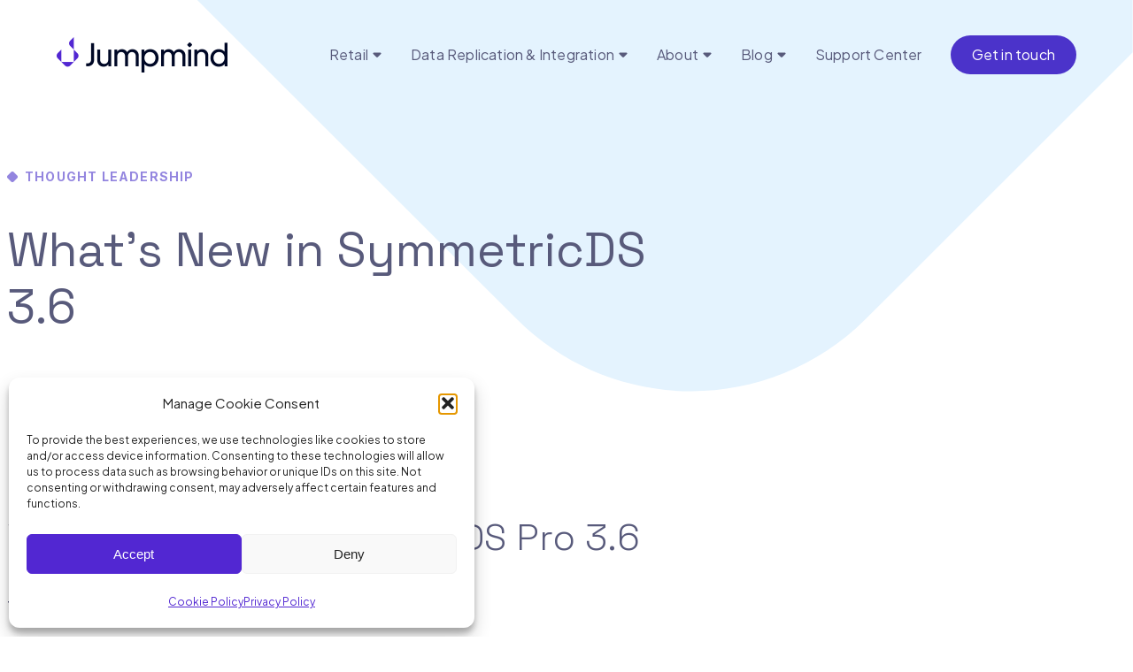

--- FILE ---
content_type: text/html; charset=UTF-8
request_url: https://www.jumpmind.com/blog/products/symmetricds/whats-new/whats-new-36/
body_size: 30241
content:
<!doctype html>
<html lang="en-US" class="frontend-html">
  <head>
  <meta charset="utf-8">
<script type="text/javascript">
/* <![CDATA[ */
var gform;gform||(document.addEventListener("gform_main_scripts_loaded",function(){gform.scriptsLoaded=!0}),document.addEventListener("gform/theme/scripts_loaded",function(){gform.themeScriptsLoaded=!0}),window.addEventListener("DOMContentLoaded",function(){gform.domLoaded=!0}),gform={domLoaded:!1,scriptsLoaded:!1,themeScriptsLoaded:!1,isFormEditor:()=>"function"==typeof InitializeEditor,callIfLoaded:function(o){return!(!gform.domLoaded||!gform.scriptsLoaded||!gform.themeScriptsLoaded&&!gform.isFormEditor()||(gform.isFormEditor()&&console.warn("The use of gform.initializeOnLoaded() is deprecated in the form editor context and will be removed in Gravity Forms 3.1."),o(),0))},initializeOnLoaded:function(o){gform.callIfLoaded(o)||(document.addEventListener("gform_main_scripts_loaded",()=>{gform.scriptsLoaded=!0,gform.callIfLoaded(o)}),document.addEventListener("gform/theme/scripts_loaded",()=>{gform.themeScriptsLoaded=!0,gform.callIfLoaded(o)}),window.addEventListener("DOMContentLoaded",()=>{gform.domLoaded=!0,gform.callIfLoaded(o)}))},hooks:{action:{},filter:{}},addAction:function(o,r,e,t){gform.addHook("action",o,r,e,t)},addFilter:function(o,r,e,t){gform.addHook("filter",o,r,e,t)},doAction:function(o){gform.doHook("action",o,arguments)},applyFilters:function(o){return gform.doHook("filter",o,arguments)},removeAction:function(o,r){gform.removeHook("action",o,r)},removeFilter:function(o,r,e){gform.removeHook("filter",o,r,e)},addHook:function(o,r,e,t,n){null==gform.hooks[o][r]&&(gform.hooks[o][r]=[]);var d=gform.hooks[o][r];null==n&&(n=r+"_"+d.length),gform.hooks[o][r].push({tag:n,callable:e,priority:t=null==t?10:t})},doHook:function(r,o,e){var t;if(e=Array.prototype.slice.call(e,1),null!=gform.hooks[r][o]&&((o=gform.hooks[r][o]).sort(function(o,r){return o.priority-r.priority}),o.forEach(function(o){"function"!=typeof(t=o.callable)&&(t=window[t]),"action"==r?t.apply(null,e):e[0]=t.apply(null,e)})),"filter"==r)return e[0]},removeHook:function(o,r,t,n){var e;null!=gform.hooks[o][r]&&(e=(e=gform.hooks[o][r]).filter(function(o,r,e){return!!(null!=n&&n!=o.tag||null!=t&&t!=o.priority)}),gform.hooks[o][r]=e)}});
/* ]]> */
</script>

  <meta http-equiv="x-ua-compatible" content="ie=edge">
  <meta name="viewport" content="width=device-width, initial-scale=1">
  <meta name='robots' content='index, follow, max-image-preview:large, max-snippet:-1, max-video-preview:-1' />

	<!-- This site is optimized with the Yoast SEO Premium plugin v25.7.1 (Yoast SEO v26.7) - https://yoast.com/wordpress/plugins/seo/ -->
	<title>What&#039;s New in SymmetricDS 3.6 - Jumpmind</title>
	<meta name="description" content="SymmetricDS Pro 3.6 will help you write Java extensions, bulk load into MySQL, and load data into MongoDB." />
	<link rel="canonical" href="https://www.jumpmind.com/blog/products/symmetricds/whats-new/whats-new-36/" />
	<meta property="og:locale" content="en_US" />
	<meta property="og:type" content="article" />
	<meta property="og:title" content="What&#039;s New in SymmetricDS 3.6" />
	<meta property="og:description" content="SymmetricDS Pro 3.6 will help you write Java extensions, bulk load into MySQL, and load data into MongoDB." />
	<meta property="og:url" content="https://www.jumpmind.com/blog/products/symmetricds/whats-new/whats-new-36/" />
	<meta property="og:site_name" content="Jumpmind" />
	<meta property="article:published_time" content="2014-06-17T00:00:00+00:00" />
	<meta property="article:modified_time" content="2025-06-19T17:34:01+00:00" />
	<meta name="author" content="Super User" />
	<meta name="twitter:card" content="summary_large_image" />
	<meta name="twitter:label1" content="Written by" />
	<meta name="twitter:data1" content="Super User" />
	<meta name="twitter:label2" content="Est. reading time" />
	<meta name="twitter:data2" content="2 minutes" />
	<script type="application/ld+json" class="yoast-schema-graph">{"@context":"https://schema.org","@graph":[{"@type":"Article","@id":"https://www.jumpmind.com/blog/products/symmetricds/whats-new/whats-new-36/#article","isPartOf":{"@id":"https://www.jumpmind.com/blog/products/symmetricds/whats-new/whats-new-36/"},"author":{"name":"Super User","@id":"https://www.jumpmind.com/#/schema/person/8ae857d869225bfc6f1d5daf64d5b10a"},"headline":"What&#8217;s New in SymmetricDS 3.6","datePublished":"2014-06-17T00:00:00+00:00","dateModified":"2025-06-19T17:34:01+00:00","mainEntityOfPage":{"@id":"https://www.jumpmind.com/blog/products/symmetricds/whats-new/whats-new-36/"},"wordCount":391,"articleSection":["What's New"],"inLanguage":"en-US"},{"@type":"WebPage","@id":"https://www.jumpmind.com/blog/products/symmetricds/whats-new/whats-new-36/","url":"https://www.jumpmind.com/blog/products/symmetricds/whats-new/whats-new-36/","name":"What's New in SymmetricDS 3.6 - Jumpmind","isPartOf":{"@id":"https://www.jumpmind.com/#website"},"datePublished":"2014-06-17T00:00:00+00:00","dateModified":"2025-06-19T17:34:01+00:00","author":{"@id":"https://www.jumpmind.com/#/schema/person/8ae857d869225bfc6f1d5daf64d5b10a"},"description":"SymmetricDS Pro 3.6 will help you write Java extensions, bulk load into MySQL, and load data into MongoDB.","breadcrumb":{"@id":"https://www.jumpmind.com/blog/products/symmetricds/whats-new/whats-new-36/#breadcrumb"},"inLanguage":"en-US","potentialAction":[{"@type":"ReadAction","target":["https://www.jumpmind.com/blog/products/symmetricds/whats-new/whats-new-36/"]}]},{"@type":"BreadcrumbList","@id":"https://www.jumpmind.com/blog/products/symmetricds/whats-new/whats-new-36/#breadcrumb","itemListElement":[{"@type":"ListItem","position":1,"name":"Home","item":"https://www.jumpmind.com/"},{"@type":"ListItem","position":2,"name":"Thought Leadership","item":"https://www.jumpmind.com/blog/"},{"@type":"ListItem","position":3,"name":"What&#8217;s New in SymmetricDS 3.6"}]},{"@type":"WebSite","@id":"https://www.jumpmind.com/#website","url":"https://www.jumpmind.com/","name":"Jumpmind","description":"Retail Commerce Point of Sale Software","potentialAction":[{"@type":"SearchAction","target":{"@type":"EntryPoint","urlTemplate":"https://www.jumpmind.com/search/{search_term_string}"},"query-input":{"@type":"PropertyValueSpecification","valueRequired":true,"valueName":"search_term_string"}}],"inLanguage":"en-US"},{"@type":"Person","@id":"https://www.jumpmind.com/#/schema/person/8ae857d869225bfc6f1d5daf64d5b10a","name":"Super User","image":{"@type":"ImageObject","inLanguage":"en-US","@id":"https://www.jumpmind.com/#/schema/person/image/","url":"https://secure.gravatar.com/avatar/163be11a27e75bd2e47566e9c45c3de1d5b2ddf12e3af302ceec45e38e74e3b1?s=96&d=mm&r=g","contentUrl":"https://secure.gravatar.com/avatar/163be11a27e75bd2e47566e9c45c3de1d5b2ddf12e3af302ceec45e38e74e3b1?s=96&d=mm&r=g","caption":"Super User"}}]}</script>
	<!-- / Yoast SEO Premium plugin. -->


<link rel='dns-prefetch' href='//www.google.com' />
<link rel='dns-prefetch' href='//www.googletagmanager.com' />
<link rel='dns-prefetch' href='//fonts.googleapis.com' />
<style id='wp-img-auto-sizes-contain-inline-css' type='text/css'>
img:is([sizes=auto i],[sizes^="auto," i]){contain-intrinsic-size:3000px 1500px}
/*# sourceURL=wp-img-auto-sizes-contain-inline-css */
</style>
<link rel="stylesheet" href="https://www.jumpmind.com/wp-content/plugins/complianz-gdpr/assets/css/cookieblocker.min.css?ver=1767762042"><link rel="stylesheet" href="https://fonts.googleapis.com/css2?family=Inter:wght@400;700&amp;family=Plus+Jakarta+Sans:ital,wght@0,400;0,700;1,400;1,700&amp;family=Space+Grotesk:wght@300;400&amp;display=swap"><link rel="stylesheet" href="https://www.jumpmind.com/wp-content/themes/jump-mind22/dist/styles/main-0de8e6277f.css"><meta name="generator" content="Site Kit by Google 1.170.0" /><!-- Google Tag Manager ~ray added 10-24-2024 -->
<script>(function(w,d,s,l,i){w[l]=w[l]||[];w[l].push({'gtm.start':
new Date().getTime(),event:'gtm.js'});var f=d.getElementsByTagName(s)[0],
j=d.createElement(s),dl=l!='dataLayer'?'&l='+l:'';j.async=true;j.src=
'https://www.googletagmanager.com/gtm.js?id='+i+dl;f.parentNode.insertBefore(j,f);
})(window,document,'script','dataLayer','GTM-KCQ3SQRX');</script>
<!-- End Google Tag Manager ~ray added 10-24-2024 -->

<script defer src='https://data.processwebsitedata.com/cscripts/UvQ6R25INR-0fd864f4.js'></script>			<style>.cmplz-hidden {
					display: none !important;
				}</style><link rel="icon" href="https://www.jumpmind.com/wp-content/uploads/2023/05/cropped-Jumpmind_Favicon-2-1-32x32.jpg" sizes="32x32">
<link rel="icon" href="https://www.jumpmind.com/wp-content/uploads/2023/05/cropped-Jumpmind_Favicon-2-1-192x192.jpg" sizes="192x192">
<link rel="apple-touch-icon" href="https://www.jumpmind.com/wp-content/uploads/2023/05/cropped-Jumpmind_Favicon-2-1-180x180.jpg">
<meta name="msapplication-TileImage" content="https://www.jumpmind.com/wp-content/uploads/2023/05/cropped-Jumpmind_Favicon-2-1-270x270.jpg">
<link rel="stylesheet" href="https://www.jumpmind.com/wp-content/plugins/gravityforms/assets/css/dist/basic.min.css?ver=2.9.25"><link rel="stylesheet" href="https://www.jumpmind.com/wp-content/plugins/gravityforms/assets/css/dist/theme-components.min.css?ver=2.9.25"><link rel="stylesheet" href="https://www.jumpmind.com/wp-content/plugins/gravityforms/assets/css/dist/theme.min.css?ver=2.9.25"></head>
  <body data-cmplz=1 class="wp-singular post-template-default single single-post postid-1331 single-format-standard wp-theme-jump-mind22 frontend-body whats-new-36">
    <div id="page" class="frontend">
      <!--[if IE]>
        <div class="alert alert-warning">
          You are using an <strong>outdated</strong> browser. Please <a href="http://browsehappy.com/">upgrade your browser</a> to improve your experience.        </div>
      <![endif]-->
      <div id="header">
  <div class="container-fluid frontend navbar navbar-expand-xl navbar-light">
    <div id="logo">
      <a href="https://www.jumpmind.com">
              <img src="https://www.jumpmind.com/wp-content/uploads/2022/11/logo-1.png" width="194" height="40" alt="Jumpmind" class="img-fluid">
            </a>
    </div><!-- #logo -->

        <ul class="header-highlight-buttons">
            <li class="highlight-link"><a href="https://www.jumpmind.com/contact/" >Get in touch</a></li>
          </ul>
    
    <button class="navbar-toggler" type="button" data-bs-toggle="collapse" data-bs-target="#mobile-navigation" aria-expanded="false" aria-label="Toggle navigation">
      <span class="sr-only">Menu</span>
    </button>

    <nav id="navigation">
  <ul class="main-menu">
        <li class=" menu-item-has-dropdown " data-idx="2">
      <a href="https://www.jumpmind.com/retail/" >Retail</a>    </li>
        <li class=" menu-item-has-dropdown " data-idx="6">
      <a href="https://www.jumpmind.com/data/" >Data Replication & Integration</a>    </li>
        <li class=" menu-item-has-dropdown " data-idx="9">
      <a href="https://www.jumpmind.com/about-jumpmind/" >About</a>    </li>
        <li class=" menu-item-has-dropdown " data-idx="10">
      <a href="https://www.jumpmind.com/blog/" >Blog</a>    </li>
        <li class="" data-idx="11">
      <a href="https://support.jumpmind.com/" >Support Center</a>    </li>
      </ul>
</nav>
  </div>

  <div id="dropdown-navigation">
  <div class="dropdown-sections">
      <div class="dropdown-section" data-idx="2">
      <div class="dropdown-section-wrapper">
        <div class="dropdown-sidebar">
          <div class="dropdown-sidebar-contents">
                        <div class="subtitle">Retail</div>
            
                        <ul class="dropdown-sidebar-links">
                          <li class="active" data-idx="0"><a href="#" >Products</a></li>
                          <li class="" data-idx="1"><a href="#" >Use Cases</a></li>
                          <li class="" data-idx="2"><a href="#" >Services</a></li>
                        </ul>
                      </div>
        </div>

        <div class="dropdown-contents">
                    <div class="dropdown-contents-section" data-idx="0" data-type="products">
            
            <div class="dropdown-contents-products">
                              
                
              <div class="dropdown-contents-product">
                <div class="dropdown-product">
                                    <div class="product-intro-text body2">
                    <p><img decoding="async" class="alignnone wp-image-441" src="https://www.jumpmind.com/wp-content/uploads/2023/01/Product-Logos-1.png" alt="Jumpind Commerce" width="232" height="24" srcset="https://www.jumpmind.com/wp-content/uploads/2023/01/Product-Logos-1.png 464w, https://www.jumpmind.com/wp-content/uploads/2023/01/Product-Logos-1-300x31.png 300w" sizes="(max-width: 232px) 100vw, 232px" /></p>
<p>Cloud-native POS platform for seamless omnichannel customer experience.</p>
                  </div>
                  
                                    <ul class="product-links">
                                        <li class="caption"><a href="https://www.jumpmind.com/jumpmind-commerce/" >Overview</a></li>
                                        <li class="caption"><a href="https://www.jumpmind.com/retail/schedule-a-demo-commerce/" >Schedule a Demo</a></li>
                                      </ul>
                                  </div>
              </div>
                                
                                <hr>
                
              <div class="dropdown-contents-product">
                <div class="dropdown-product">
                                    <div class="product-intro-text body2">
                    <p><img decoding="async" class="alignnone wp-image-442" src="https://www.jumpmind.com/wp-content/uploads/2023/01/Product-Logos-2.png" alt="Jumpmind Promote" width="210" height="24" srcset="https://www.jumpmind.com/wp-content/uploads/2023/01/Product-Logos-2.png 420w, https://www.jumpmind.com/wp-content/uploads/2023/01/Product-Logos-2-300x34.png 300w" sizes="(max-width: 210px) 100vw, 210px" /></p>
<p>A single hub for all promotions campaigns.</p>
                  </div>
                  
                                    <ul class="product-links">
                                        <li class="caption"><a href="https://www.jumpmind.com/jumpmind-promote/" >Overview</a></li>
                                        <li class="caption"><a href="https://www.jumpmind.com/retail/schedule-a-demo-promote/" >Schedule a Demo</a></li>
                                      </ul>
                                  </div>
              </div>
                            </div>

                        </div>
                      <div class="dropdown-contents-section" data-idx="1" data-type="links-list">
            
            <ul class="dropdown-contents-links-list">
                            <li data-type="regular">
                <a href="https://www.jumpmind.com/retail/omnichannel-experience/" ><span class="link-icon"><svg width="20" height="20" viewBox="0 0 20 20" fill="none" xmlns="http://www.w3.org/2000/svg">
<path d="M17.43 14.47L16.9 12.49C16.79 12.09 16.54 11.76 16.18 11.55C15.82 11.34 15.4 11.29 15 11.39L13.02 11.92C12.79 11.98 12.59 12.11 12.41 12.26L10.49 11.15V8.94998C10.71 8.87998 10.91 8.75998 11.09 8.58998L12.54 7.13998C13.14 6.53998 13.14 5.54998 12.54 4.94998L11.09 3.49998C10.48 2.88998 9.50004 2.88998 8.90004 3.49998L7.45004 4.94998C6.85004 5.54998 6.85004 6.53998 7.45004 7.13998L8.90004 8.58998C9.07004 8.75998 9.28004 8.87998 9.50004 8.94998V11.15L7.58004 12.26C7.40004 12.11 7.21004 11.98 6.97004 11.92L4.99004 11.39C4.16004 11.17 3.31004 11.66 3.09004 12.49L2.56004 14.47C2.34004 15.3 2.83004 16.15 3.66004 16.37L5.64004 16.9C5.77004 16.94 5.91004 16.95 6.04004 16.95C6.31004 16.95 6.57004 16.88 6.81004 16.74C7.17004 16.53 7.43004 16.2 7.53004 15.8L8.06004 13.82C8.12004 13.59 8.12004 13.35 8.08004 13.12L9.99004 12.02L11.9 13.12C11.85 13.35 11.86 13.59 11.92 13.82L12.45 15.8C12.64 16.49 13.26 16.95 13.95 16.95C14.08 16.95 14.22 16.93 14.35 16.9L16.33 16.37C17.16 16.15 17.65 15.3 17.43 14.47V14.47ZM8.16004 6.42998C8.06004 6.32998 8.00004 6.18998 8.00004 6.03998C8.00004 5.88998 8.06004 5.74998 8.16004 5.64998L9.61004 4.19998C9.71004 4.09998 9.85004 4.03998 10 4.03998C10.15 4.03998 10.29 4.09998 10.39 4.19998L11.84 5.64998C11.94 5.74998 12 5.88998 12 6.03998C12 6.18998 11.94 6.32998 11.84 6.42998L10.39 7.87998C10.18 8.08998 9.82004 8.08998 9.61004 7.87998L8.16004 6.42998V6.42998ZM7.11004 13.56L6.58004 15.54C6.54004 15.68 6.45004 15.8 6.32004 15.87C6.19004 15.94 6.05004 15.96 5.90004 15.92L3.92004 15.39C3.78004 15.35 3.66004 15.26 3.59004 15.13C3.52004 15 3.50004 14.85 3.54004 14.71L4.07004 12.73C4.15004 12.44 4.45004 12.26 4.74004 12.34L6.72004 12.87C6.86004 12.91 6.98004 13 7.05004 13.13C7.12004 13.26 7.14004 13.41 7.10004 13.55L7.11004 13.56ZM16.08 15.4L14.1 15.93C13.96 15.97 13.81 15.95 13.68 15.88C13.55 15.81 13.46 15.69 13.42 15.55L12.89 13.57C12.85 13.43 12.87 13.28 12.94 13.15C13.01 13.02 13.13 12.93 13.27 12.89L15.25 12.36C15.25 12.36 15.34 12.34 15.39 12.34C15.49 12.34 15.58 12.37 15.66 12.41C15.79 12.48 15.88 12.6 15.92 12.74L16.45 14.72C16.53 15.01 16.35 15.32 16.06 15.39L16.08 15.4Z" fill="#8A3878"/>
</svg>
</span><span class="link-main-title caption">Omnichannel Experience</span><span class="link-description caption">Create seamless customer experiences</span></a>              </li>
                              <li data-type="regular">
                <a href="https://www.jumpmind.com/retail/device-independence/" ><span class="link-icon"><svg width="20" height="20" viewBox="0 0 20 20" fill="none" xmlns="http://www.w3.org/2000/svg">
<path d="M10.06 10.56C10.06 10.56 10.06 10.49 10.1 10.44C10.85 9.80002 11.27 8.87002 11.27 7.89002C11.27 6.03002 9.75995 4.52002 7.89995 4.52002C6.03995 4.52002 4.52995 6.03002 4.52995 7.89002C4.52995 8.87002 4.95995 9.80002 5.69995 10.45C5.74995 10.49 5.74995 10.55 5.67995 10.64C2.69995 11.72 1.49995 14.67 1.44995 14.8L2.37995 15.17C2.37995 15.17 3.46995 12.5 6.01995 11.59C6.38995 11.46 6.64995 11.15 6.72995 10.76C6.79995 10.37 6.65995 9.96002 6.34995 9.70002C5.82995 9.25002 5.51995 8.59002 5.51995 7.90002C5.51995 6.60002 6.57995 5.53002 7.88995 5.53002C9.19995 5.53002 10.26 6.59002 10.26 7.90002C10.26 8.59002 9.95995 9.25002 9.42995 9.70002C9.12995 9.96002 8.97995 10.37 9.04995 10.76C9.11995 11.15 9.37995 11.46 9.74995 11.59C12.29 12.51 13.38 15.15 13.39 15.17L14.32 14.8C14.27 14.68 13.07 11.72 10.03 10.57L10.06 10.56Z" fill="#8A3878"/>
<path d="M16.84 6.50002C16.29 6.50002 15.8 6.73002 15.46 7.11002C15.12 6.74002 14.62 6.50002 14.08 6.50002C13.04 6.50002 12.2 7.34002 12.2 8.38002C12.2 10.57 15.14 11.85 15.27 11.91C15.33 11.94 15.4 11.95 15.47 11.95C15.54 11.95 15.6 11.94 15.67 11.91C15.8 11.86 18.74 10.57 18.74 8.38002C18.74 7.34002 17.9 6.50002 16.86 6.50002H16.84ZM15.46 10.9C14.88 10.61 13.19 9.64002 13.19 8.38002C13.19 7.89002 13.59 7.50002 14.07 7.50002C14.55 7.50002 14.95 7.90002 14.95 8.38002C14.95 8.66002 15.17 8.88002 15.45 8.88002C15.73 8.88002 15.95 8.66002 15.95 8.38002C15.95 7.89002 16.35 7.50002 16.83 7.50002C17.31 7.50002 17.7099 7.90002 17.7099 8.38002C17.7099 9.54002 16.23 10.51 15.45 10.9H15.46Z" fill="#8A3878"/>
</svg>
</span><span class="link-main-title caption">Device Independence</span><span class="link-description caption">POS agnostic to form factor or operating system</span></a>              </li>
                              <li data-type="regular">
                <a href="https://www.jumpmind.com/retail/self-checkout" ><span class="link-icon"><svg width="20" height="20" viewBox="0 0 20 20" fill="none" xmlns="http://www.w3.org/2000/svg">
<path d="M15 6H12.25V7H15C15.83 7 16.5 7.67 16.5 8.5V12H3.5V8.5C3.5 7.67 4.17 7 5 7H5.5V9H5V10H11V9H10.5V4.5C10.5 4.22 10.28 4 10 4H6C5.72 4 5.5 4.22 5.5 4.5V6H5C3.62 6 2.5 7.12 2.5 8.5V13.5C2.5 14.88 3.62 16 5 16H15C16.38 16 17.5 14.88 17.5 13.5V8.5C17.5 7.12 16.38 6 15 6ZM6.5 5H9.5V9H6.5V5ZM15 15H5C4.17 15 3.5 14.33 3.5 13.5V13H16.5V13.5C16.5 14.33 15.83 15 15 15Z" fill="#8A3878"/>
<path d="M13 8.17H12.5C12.3619 8.17 12.25 8.28193 12.25 8.42V8.92C12.25 9.05807 12.3619 9.17 12.5 9.17H13C13.1381 9.17 13.25 9.05807 13.25 8.92V8.42C13.25 8.28193 13.1381 8.17 13 8.17Z" fill="#8A3878"/>
<path d="M15 8.17H14.5C14.3619 8.17 14.25 8.28193 14.25 8.42V8.92C14.25 9.05807 14.3619 9.17 14.5 9.17H15C15.1381 9.17 15.25 9.05807 15.25 8.92V8.42C15.25 8.28193 15.1381 8.17 15 8.17Z" fill="#8A3878"/>
<path d="M13 10H12.5C12.3619 10 12.25 10.1119 12.25 10.25V10.75C12.25 10.8881 12.3619 11 12.5 11H13C13.1381 11 13.25 10.8881 13.25 10.75V10.25C13.25 10.1119 13.1381 10 13 10Z" fill="#8A3878"/>
<path d="M15 10H14.5C14.3619 10 14.25 10.1119 14.25 10.25V10.75C14.25 10.8881 14.3619 11 14.5 11H15C15.1381 11 15.25 10.8881 15.25 10.75V10.25C15.25 10.1119 15.1381 10 15 10Z" fill="#8A3878"/>
</svg>
</span><span class="link-main-title caption">Self-Checkout</span><span class="link-description caption">Do more with fewer associates</span></a>              </li>
                              <li data-type="regular">
                <a href="https://www.jumpmind.com/retail/mobile-store/" ><span class="link-icon"><svg width="20" height="20" viewBox="0 0 20 20" fill="none" xmlns="http://www.w3.org/2000/svg">
<path d="M4.95996 14.64V5.36C4.95996 4.61 5.56996 4 6.31996 4H11.89C12.64 4 13.25 4.61 13.25 5.36V7.22H14.25V5.36C14.25 4.06 13.19 3 11.89 3H6.31996C5.01996 3 3.95996 4.06 3.95996 5.36V14.64C3.95996 15.94 5.01996 17 6.31996 17H9.35996V16H6.31996C5.56996 16 4.95996 15.39 4.95996 14.64Z" fill="#8A3878"/>
<path d="M9.10996 12.79C8.59996 12.79 8.17996 13.21 8.17996 13.72C8.17996 14.23 8.59996 14.65 9.10996 14.65C9.61996 14.65 10.04 14.23 10.04 13.72C10.04 13.21 9.61996 12.79 9.10996 12.79Z" fill="#8A3878"/>
<path d="M10.34 4.86H7.86996V5.86H10.34V4.86Z" fill="#8A3878"/>
<path d="M15.62 10.05C15.44 9.06 14.67 8.32 13.75 8.32C12.83 8.32 12.07 9.06 11.88 10.05C11.23 10.21 10.75 10.8 10.75 11.5V15.5C10.75 16.33 11.42 17 12.25 17H15.25C16.08 17 16.75 16.33 16.75 15.5V11.5C16.75 10.8 16.27 10.22 15.62 10.05ZM13.75 9.32C14.11 9.32 14.42 9.6 14.56 10H12.93C13.08 9.6 13.38 9.32 13.74 9.32H13.75ZM15.75 15.5C15.75 15.78 15.53 16 15.25 16H12.25C11.97 16 11.75 15.78 11.75 15.5V11.5C11.75 11.22 11.97 11 12.25 11H15.25C15.53 11 15.75 11.22 15.75 11.5V15.5Z" fill="#8A3878"/>
</svg>
</span><span class="link-main-title caption">Mobile Store</span><span class="link-description caption">Leverage POS from anywhere</span></a>              </li>
                              <li data-type="regular">
                <a href="https://www.jumpmind.com/retail/pos-on-the-go/" ><span class="link-icon"><svg width="20" height="20" viewBox="0 0 20 20" fill="none" xmlns="http://www.w3.org/2000/svg">
<path d="M10.01 3.47021V2.47021H6.15999C4.44999 2.47021 3.04999 3.86021 3.04999 5.58021V9.43021H4.04999V5.58021C4.04999 4.42021 4.99999 3.47021 6.15999 3.47021H10.01Z" fill="#8A3878"/>
<path d="M10.12 5.18021H7.81999C6.68999 5.18021 5.75999 6.10021 5.75999 7.24021V9.54021H6.75999V7.24021C6.75999 6.66021 7.22999 6.18021 7.81999 6.18021H10.12V5.18021Z" fill="#8A3878"/>
<path d="M13.45 7.68021H9.90999C9.07999 7.68021 8.40999 8.35022 8.40999 9.18022V16.0402C8.40999 16.8702 9.07999 17.5402 9.90999 17.5402H13.45C14.28 17.5402 14.95 16.8702 14.95 16.0402V9.18022C14.95 8.35022 14.28 7.68021 13.45 7.68021ZM13.95 16.0402C13.95 16.3202 13.73 16.5402 13.45 16.5402H9.90999C9.62999 16.5402 9.40999 16.3202 9.40999 16.0402V9.18022C9.40999 8.90022 9.62999 8.68022 9.90999 8.68022H13.45C13.73 8.68022 13.95 8.90022 13.95 9.18022V16.0402Z" fill="#8A3878"/>
<path d="M11.68 15.3702C11.9837 15.3702 12.23 15.124 12.23 14.8202C12.23 14.5165 11.9837 14.2702 11.68 14.2702C11.3762 14.2702 11.13 14.5165 11.13 14.8202C11.13 15.124 11.3762 15.3702 11.68 15.3702Z" fill="#8A3878"/>
</svg>
</span><span class="link-main-title caption">POS on the Go</span><span class="link-description caption">Enable associates to sell outside of the store</span></a>              </li>
                              <li data-type="regular">
                <a href="https://www.jumpmind.com/retail/unified-promotions/" ><span class="link-icon"><svg width="20" height="20" viewBox="0 0 20 20" fill="none" xmlns="http://www.w3.org/2000/svg">
<path d="M12.6699 10.75H9.43994V7.51C9.43994 6.54 8.64994 5.75 7.66994 5.75H5.19994C4.22994 5.75 3.43994 6.54 3.43994 7.51V9.98C3.43994 10.48 3.63994 10.93 3.96994 11.25C3.63994 11.57 3.43994 12.01 3.43994 12.51V14.98C3.43994 15.96 4.22994 16.75 5.19994 16.75H7.66994C8.16994 16.75 8.61994 16.54 8.93994 16.21C9.25994 16.54 9.69994 16.75 10.1999 16.75H12.6699C13.6499 16.75 14.4399 15.96 14.4399 14.98V12.51C14.4399 11.54 13.6499 10.75 12.6699 10.75ZM8.43994 14.98C8.43994 15.4 8.09994 15.75 7.66994 15.75H5.19994C4.77994 15.75 4.43994 15.4 4.43994 14.98V12.51C4.43994 12.09 4.77994 11.75 5.19994 11.75H7.66994C8.09994 11.75 8.43994 12.09 8.43994 12.51V14.98ZM8.43994 9.98C8.43994 10.4 8.09994 10.75 7.66994 10.75H5.19994C4.77994 10.75 4.43994 10.4 4.43994 9.98V7.51C4.43994 7.09 4.77994 6.75 5.19994 6.75H7.66994C8.09994 6.75 8.43994 7.09 8.43994 7.51V9.98ZM13.4399 14.98C13.4399 15.4 13.0999 15.75 12.6699 15.75H10.1999C9.77994 15.75 9.43994 15.4 9.43994 14.98V12.51C9.43994 12.09 9.77994 11.75 10.1999 11.75H12.6699C13.0999 11.75 13.4399 12.09 13.4399 12.51V14.98Z" fill="#8A3878"/>
<path d="M14.7999 3.25H12.3199C11.3499 3.25 10.5599 4.04 10.5599 5.01V7.49C10.5599 8.46 11.3499 9.25 12.3199 9.25H14.7999C15.7699 9.25 16.5599 8.46 16.5599 7.49V5.01C16.5599 4.04 15.7699 3.25 14.7999 3.25ZM15.5599 7.49C15.5599 7.91 15.2199 8.25 14.7999 8.25H12.3199C11.8999 8.25 11.5599 7.91 11.5599 7.49V5.01C11.5599 4.59 11.8999 4.25 12.3199 4.25H14.7999C15.2199 4.25 15.5599 4.59 15.5599 5.01V7.49Z" fill="#8A3878"/>
</svg>
</span><span class="link-main-title caption">Unified Promotions</span><span class="link-description caption">Streamline and simplify promotion workflows</span></a>              </li>
                              <li data-type="regular">
                <a href="https://www.jumpmind.com/retail/cx-connect/" ><span class="link-icon"><svg width="20" height="20" viewBox="0 0 20 20" fill="none" xmlns="http://www.w3.org/2000/svg">
<path d="M14.5 15.5C14.7761 15.5 15 15.2761 15 15C15 14.7239 14.7761 14.5 14.5 14.5C14.2239 14.5 14 14.7239 14 15C14 15.2761 14.2239 15.5 14.5 15.5Z" fill="#8A3878"/>
<path fill-rule="evenodd" clip-rule="evenodd" d="M3.5 5C3.5 4.72614 3.72614 4.5 4 4.5H14C14.2739 4.5 14.5 4.72614 14.5 5V7H15.5V5C15.5 4.17386 14.8261 3.5 14 3.5H4C3.17386 3.5 2.5 4.17386 2.5 5V14C2.5 14.8261 3.17386 15.5 4 15.5H10V14.5H4C3.72614 14.5 3.5 14.2739 3.5 14V12.5H11.5V16C11.5 16.8284 12.1716 17.5 13 17.5H16C16.8284 17.5 17.5 16.8284 17.5 16V10C17.5 9.17157 16.8284 8.5 16 8.5H13C12.1716 8.5 11.5 9.17157 11.5 10V11.5H3.5V5ZM12.5 10C12.5 9.72386 12.7239 9.5 13 9.5H16C16.2761 9.5 16.5 9.72386 16.5 10V16C16.5 16.2761 16.2761 16.5 16 16.5H13C12.7239 16.5 12.5 16.2761 12.5 16V10Z" fill="#8A3878"/>
</svg>
</span><span class="link-main-title caption">CX Connect</span><span class="link-description caption">Allow customers to engage with POS during checkout</span></a>              </li>
                              <li data-type="regular">
                <a href="https://www.jumpmind.com/retail/composable-commerce/" ><span class="link-icon"><svg width="20" height="20" viewBox="0 0 20 20" fill="none" xmlns="http://www.w3.org/2000/svg">
<path fill-rule="evenodd" clip-rule="evenodd" d="M11.2513 2.86752L16.8002 6.07124V12.4899C16.8002 13.3791 16.3245 14.2033 15.5513 14.6523L15.5502 14.6529L10.0002 17.8573L4.45019 14.6529L4.44913 14.6523C3.67588 14.2033 3.2002 13.3791 3.2002 12.4899V6.07124L8.74913 2.86752C9.52405 2.41786 10.4763 2.41786 11.2513 2.86752ZM10.7491 3.73231C10.2844 3.46245 9.71602 3.46245 9.25126 3.73231L9.2502 3.73292L4.7004 6.35979L8.75118 8.69742C9.83483 9.32664 10.5001 10.4811 10.5001 11.7298V16.4139L15.0491 13.7875C15.5155 13.5164 15.8002 13.0205 15.8002 12.4899V7.22548L11.7498 9.56288L11.25 8.69676L15.2998 6.35968L10.7502 3.73292L10.7491 3.73231ZM4.2002 12.4899V7.2257L8.24904 9.56221C9.02506 10.0131 9.50011 10.8387 9.50011 11.7298V16.4138L4.95069 13.7872C4.48428 13.5161 4.2002 13.0205 4.2002 12.4899Z" fill="#8A3878"/>
</svg>
</span><span class="link-main-title caption">Composable Commerce</span><span class="link-description caption">Create the store experience you want</span></a>              </li>
                            </ul>

                        </div>
                      <div class="dropdown-contents-section" data-idx="2" data-type="links-list">
            
            <ul class="dropdown-contents-links-list">
                            <li data-type="regular">
                <a href="https://www.jumpmind.com/retail/implementation/" ><span class="link-icon"><svg width="20" height="20" viewBox="0 0 20 20" fill="none" xmlns="http://www.w3.org/2000/svg">
<path d="M5.67 6.77988L4.89 5.99988L4.18 6.70988L5.06 7.58988C5.23 7.75988 5.46 7.84988 5.69 7.84988C5.74 7.84988 5.78 7.84988 5.83 7.83988C6.11 7.78988 6.36 7.60988 6.48 7.35988L7.6 5.10988L6.71 4.65988L5.65 6.76988L5.67 6.77988Z" fill="#8A3878"/>
<path d="M6 2.62988C4.07 2.62988 2.5 4.19988 2.5 6.12988C2.5 8.05988 4.07 9.62988 6 9.62988C7.93 9.62988 9.5 8.05988 9.5 6.12988C9.5 4.19988 7.93 2.62988 6 2.62988ZM6 8.62988C4.62 8.62988 3.5 7.50988 3.5 6.12988C3.5 4.74988 4.62 3.62988 6 3.62988C7.38 3.62988 8.5 4.74988 8.5 6.12988C8.5 7.50988 7.38 8.62988 6 8.62988Z" fill="#8A3878"/>
<path d="M18 5.62988H11V6.62988H18V5.62988Z" fill="#8A3878"/>
<path d="M18 13.6299H11V14.6299H18V13.6299Z" fill="#8A3878"/>
<path d="M6 10.6099C4.07 10.6099 2.5 12.1799 2.5 14.1099C2.5 16.0399 4.07 17.6099 6 17.6099C7.93 17.6099 9.5 16.0399 9.5 14.1099C9.5 12.1799 7.93 10.6099 6 10.6099ZM6 16.6099C4.62 16.6099 3.5 15.4899 3.5 14.1099C3.5 12.7299 4.62 11.6099 6 11.6099C7.38 11.6099 8.5 12.7299 8.5 14.1099C8.5 15.4899 7.38 16.6099 6 16.6099Z" fill="#8A3878"/>
</svg>
</span><span class="link-main-title caption">Implementation</span><span class="link-description caption">Integration consultants help design, develop, and deploy an implementation of our products.</span></a>              </li>
                              <li data-type="regular">
                <a href="https://www.jumpmind.com/retail/support-commerce/" ><span class="link-icon"><svg width="20" height="20" viewBox="0 0 20 20" fill="none" xmlns="http://www.w3.org/2000/svg">
<path d="M15.1555 10.1751C15.7755 9.64512 16.1355 8.86512 16.1355 8.04512C16.1355 6.49512 14.8755 5.24512 13.3355 5.24512C11.7955 5.24512 10.5355 6.50512 10.5355 8.04512C10.5355 8.86512 10.8955 9.63512 11.5255 10.1551C10.7655 10.4351 10.0755 10.8951 9.46548 11.5151C9.15548 11.3151 8.82548 11.1351 8.44548 11.0051C9.06548 10.4751 9.42548 9.69512 9.42548 8.87512C9.42548 7.32512 8.16548 6.07512 6.62548 6.07512C5.08548 6.07512 3.82548 7.33512 3.82548 8.87512C3.82548 9.69512 4.18548 10.4651 4.82548 10.9851C2.39548 11.8651 1.40548 14.2751 1.36548 14.3851L2.29548 14.7551C2.29548 14.7551 3.15548 12.6551 5.16548 11.9251C5.49548 11.8051 5.73548 11.5251 5.79548 11.1851C5.85548 10.8351 5.73548 10.4751 5.46548 10.2451C5.06548 9.90512 4.83548 9.40512 4.83548 8.87512C4.83548 7.87512 5.64548 7.07512 6.63548 7.07512C7.62548 7.07512 8.43548 7.88512 8.43548 8.87512C8.43548 9.40512 8.20548 9.90512 7.80548 10.2451C7.53548 10.4751 7.40548 10.8351 7.47548 11.1851C7.53548 11.5351 7.77548 11.8051 8.10548 11.9251C10.1055 12.6451 10.9655 14.7351 10.9755 14.7551L11.9055 14.3851C11.8755 14.3151 11.3855 13.1351 10.2855 12.1251C10.7655 11.6551 11.3055 11.3051 11.8955 11.0951C12.2255 10.9751 12.4655 10.6951 12.5255 10.3551C12.5855 10.0051 12.4655 9.64512 12.1955 9.41512C11.7955 9.07512 11.5655 8.57512 11.5655 8.04512C11.5655 7.05512 12.3755 6.24512 13.3655 6.24512C14.3555 6.24512 15.1655 7.05512 15.1655 8.04512C15.1655 8.57512 14.9355 9.07512 14.5355 9.41512C14.2655 9.64512 14.1355 10.0051 14.2055 10.3551C14.2655 10.7051 14.5055 10.9751 14.8355 11.0951C16.8355 11.8151 17.6955 13.9051 17.7055 13.9251L18.6355 13.5551C18.5955 13.4551 17.6155 11.0351 15.1955 10.1751H15.1555Z" fill="#8A3878"/>
</svg>
</span><span class="link-main-title caption">Support</span><span class="link-description caption">Leverage product engineers to resolve issues, fix defects, and provide updates or patches.</span></a>              </li>
                            </ul>

                        </div>
                    </div>
      </div>
    </div><!-- .dropdown-section -->
      <div class="dropdown-section" data-idx="6">
      <div class="dropdown-section-wrapper">
        <div class="dropdown-sidebar">
          <div class="dropdown-sidebar-contents">
                        <div class="subtitle">Data Replication &amp; Integration</div>
            
                        <ul class="dropdown-sidebar-links">
                          <li class="active" data-idx="0"><a href="#" >Products</a></li>
                          <li class="" data-idx="1"><a href="#" >Use Cases</a></li>
                          <li class="" data-idx="2"><a href="#" >Services</a></li>
                        </ul>
                      </div>
        </div>

        <div class="dropdown-contents">
                    <div class="dropdown-contents-section" data-idx="0" data-type="products">
            
            <div class="dropdown-contents-products">
                              
                
              <div class="dropdown-contents-product">
                <div class="dropdown-product">
                                    <div class="product-intro-text body2">
                    <p><img decoding="async" class="alignnone wp-image-517" src="https://www.jumpmind.com/wp-content/uploads/2023/01/Product-Logos-3.png" alt="Jumpmind SymmetricDS" width="260" height="24" srcset="https://www.jumpmind.com/wp-content/uploads/2023/01/Product-Logos-3.png 520w, https://www.jumpmind.com/wp-content/uploads/2023/01/Product-Logos-3-300x28.png 300w" sizes="(max-width: 260px) 100vw, 260px" /></p>
<p>The most advanced synchronization solution for databases and file systems.</p>
                  </div>
                  
                                    <ul class="product-links">
                                        <li class="caption"><a href="https://www.jumpmind.com/data" >Overview</a></li>
                                        <li class="caption"><a href="https://www.jumpmind.com/data/documentation" >Documentation</a></li>
                                        <li class="caption"><a href="https://www.jumpmind.com/symmetricds/trial/" >Download Trial</a></li>
                                        <li class="caption"><a href="https://www.jumpmind.com/data/isv-program/" >ISV Program</a></li>
                                        <li class="caption"><a href="https://www.jumpmind.com/data/schedule-a-demo/" >Schedule a Demo</a></li>
                                      </ul>
                                  </div>
              </div>
                                
                                <hr>
                
              <div class="dropdown-contents-product">
                <div class="dropdown-product">
                                    <div class="product-intro-text body2">
                    <p><img decoding="async" class="alignnone wp-image-518" src="https://www.jumpmind.com/wp-content/uploads/2023/01/Product-Logos-4.png" alt="Jumpmind Metl" width="170" height="24" srcset="https://www.jumpmind.com/wp-content/uploads/2023/01/Product-Logos-4.png 340w, https://www.jumpmind.com/wp-content/uploads/2023/01/Product-Logos-4-300x42.png 300w" sizes="(max-width: 170px) 100vw, 170px" /></p>
<p>Data configuration and batch automation across different disparate systems and vendors.</p>
                  </div>
                  
                                    <ul class="product-links">
                                        <li class="caption"><a href="https://www.jumpmind.com/metl/" >Overview</a></li>
                                        <li class="caption"><a href="https://www.jumpmind.com/metl/documentation/" >Documentation</a></li>
                                        <li class="caption"><a href="https://www.jumpmind.com/metl/metl-trial/" >Download Trial</a></li>
                                        <li class="caption"><a href="https://www.jumpmind.com/data/schedule-a-demo-metl/" >Schedule a Demo</a></li>
                                      </ul>
                                  </div>
              </div>
                            </div>

                        </div>
                      <div class="dropdown-contents-section" data-idx="1" data-type="links-list">
            
            <ul class="dropdown-contents-links-list">
                            <li data-type="separator-title">
                <div class="subtitle">Data Replication</div>              </li>
                              <li data-type="regular">
                <a href="https://www.jumpmind.com/data/multi-tier-distribution/" ><span class="link-icon"><svg width="20" height="20" viewBox="0 0 20 20" fill="none" xmlns="http://www.w3.org/2000/svg">
<path d="M15.5 12.68H5.5C4.67 12.68 4 13.35 4 14.18V15.18C4 16.01 4.67 16.68 5.5 16.68H15.5C16.33 16.68 17 16.01 17 15.18V14.18C17 13.35 16.33 12.68 15.5 12.68ZM16 15.18C16 15.46 15.78 15.68 15.5 15.68H5.5C5.22 15.68 5 15.46 5 15.18V14.18C5 13.9 5.22 13.68 5.5 13.68H15.5C15.78 13.68 16 13.9 16 14.18V15.18Z" fill="#8A3878"/>
<path d="M15.18 5.06V7.36H16.18V5.06C16.18 3.93 15.26 3 14.12 3H11.82V4H14.12C14.7 4 15.18 4.47 15.18 5.06Z" fill="#8A3878"/>
<path d="M5.82 5.06C5.82 4.48 6.29 4 6.88 4H9.18V3H6.88C5.75 3 4.82 3.92 4.82 5.06V7.36H5.82V5.06Z" fill="#8A3878"/>
<path d="M6.84 5.73L9.56 8.45C9.84 8.73 10 9.12 10 9.51V11.68H11V9.51C11 9.12 11.16 8.73 11.44 8.45L14.16 5.73L13.45 5.02L10.73 7.74C10.65 7.82 10.57 7.91 10.5 8.01C10.43 7.92 10.35 7.83 10.27 7.74L7.55 5.02L6.84 5.73Z" fill="#8A3878"/>
</svg>
</span><span class="link-main-title caption">Multi-tier Distribution</span><span class="link-description caption">Replicate thousands of remote locations</span></a>              </li>
                              <li data-type="regular">
                <a href="https://www.jumpmind.com/data/cloud-database-replication/" ><span class="link-icon"><svg width="20" height="20" viewBox="0 0 20 20" fill="none" xmlns="http://www.w3.org/2000/svg">
<path d="M10 3.5C7.24 3.5 5 5.74 5 8.5V8.53C3.03 8.78 1.5 10.46 1.5 12.5C1.5 14.71 3.29 16.5 5.5 16.5H10V15.5H5.5C3.85 15.5 2.5 14.15 2.5 12.5C2.5 10.85 3.84 9.51 5.51 9.5C6.46 9.5 7.36 9.96 7.92 10.73L8.73 10.14C8.08 9.25 7.08 8.67 6 8.53C6 8.52 6 8.51 6 8.5C6 6.29 7.79 4.5 10 4.5C12.21 4.5 14 6.29 14 8.5H15C15 5.74 12.76 3.5 10 3.5Z" fill="#8A3878"/>
<path d="M14.5 10H13.5V16.6H14.5V10Z" fill="#8A3878"/>
<path d="M16.5 12H15.5V16.6H16.5V12Z" fill="#8A3878"/>
<path d="M18.5 14H17.5V16.6H18.5V14Z" fill="#8A3878"/>
<path d="M12.5 12H11.5V16.6H12.5V12Z" fill="#8A3878"/>
</svg>
</span><span class="link-main-title caption">Cloud Database Replication</span><span class="link-description caption">Capture live changes from on-premise to the cloud</span></a>              </li>
                              <li data-type="regular">
                <a href="https://www.jumpmind.com/data/high-availability-and-load-balancing/" ><span class="link-icon"><svg width="20" height="20" viewBox="0 0 20 20" fill="none" xmlns="http://www.w3.org/2000/svg">
<path d="M17.9 7.39L15.64 4H4.35997L2.09997 7.39C1.55997 8.2 1.53997 9.24 2.04997 10.02C2.61997 10.9 3.57997 11.42 4.62997 11.42C5.67997 11.42 6.63997 10.9 7.20997 10.02C7.71997 9.23 7.69997 8.2 7.15997 7.39L5.56997 5H9.50997V15H5.64997V16H14.36V15H10.5V5H14.44L12.85 7.39C12.31 8.2 12.29 9.24 12.8 10.03C13.37 10.91 14.33 11.43 15.38 11.43C16.43 11.43 17.39 10.91 17.96 10.03C18.47 9.24 18.45 8.21 17.91 7.39H17.9ZM6.32997 7.94C6.64997 8.42 6.66997 9.02 6.36997 9.48C5.98997 10.07 5.33997 10.43 4.62997 10.43C3.91997 10.43 3.27997 10.08 2.88997 9.48C2.59997 9.03 2.60997 8.42 2.92997 7.94L4.62997 5.4L6.32997 7.94V7.94ZM17.11 9.48C16.73 10.07 16.08 10.42 15.37 10.42C14.66 10.42 14.02 10.07 13.63 9.48C13.34 9.03 13.35 8.42 13.67 7.94L15.37 5.4L17.07 7.94C17.39 8.42 17.41 9.02 17.11 9.48V9.48Z" fill="#8A3878"/>
</svg>
</span><span class="link-main-title caption">High Availability and Load Balancing</span><span class="link-description caption">Ensure 24/7 access to data and scale efficiently with demand</span></a>              </li>
                              <li data-type="regular">
                <a href="https://www.jumpmind.com/data/analytics-and-reporting/" ><span class="link-icon"><svg width="20" height="20" viewBox="0 0 20 20" fill="none" xmlns="http://www.w3.org/2000/svg">
<path d="M4.45996 15.9652V5.53516C4.45996 4.15516 5.57996 3.03516 6.95996 3.03516H15.54V12.8652H14.54V4.03516H6.95996C6.12996 4.03516 5.45996 4.70516 5.45996 5.53516V15.0452L5.60996 14.8952C6.15996 14.3452 7.11996 14.3452 7.67996 14.8952L8.32996 15.5452L8.97996 14.8952C9.25996 14.6152 9.61996 14.4652 10.01 14.4652C10.4 14.4652 10.77 14.6152 11.04 14.8952L11.69 15.5452L12.34 14.8952C12.89 14.3452 13.85 14.3452 14.41 14.8952L15.41 15.8952L14.7 16.6052L13.7 15.6052C13.53 15.4252 13.22 15.4252 13.05 15.6052L11.69 16.9652L10.33 15.6052C10.24 15.5152 10.13 15.4652 9.99996 15.4652C9.87996 15.4652 9.75996 15.5152 9.67996 15.6052L8.31996 16.9652L6.95996 15.6052C6.78996 15.4252 6.47996 15.4252 6.30996 15.6052L5.30996 16.6052L4.45996 15.9652Z" fill="#8A3878"/>
<path d="M13.02 6.64516H7.01996V7.64516H13.02V6.64516Z" fill="#8A3878"/>
<path d="M13.02 9.25516H7.01996V10.2552H13.02V9.25516Z" fill="#8A3878"/>
<path d="M10.02 11.8652H7.01996V12.8652H10.02V11.8652Z" fill="#8A3878"/>
</svg>
</span><span class="link-main-title caption">Analytics and Reporting</span><span class="link-description caption">Capture the whole picture with real-time reporting</span></a>              </li>
                              <li data-type="regular">
                <a href="https://www.jumpmind.com/data/multi-master/" ><span class="link-icon"><svg width="20" height="20" viewBox="0 0 20 20" fill="none" xmlns="http://www.w3.org/2000/svg">
<path d="M16.24 12.9501H16V11.8501C16 11.0201 15.33 10.3501 14.5 10.3501H10.5V8.7701C10.71 8.7001 10.9 8.5901 11.07 8.4201L12.47 7.0201C13.06 6.4301 13.06 5.4701 12.47 4.8801L11.07 3.4801C10.48 2.8901 9.52 2.8901 8.93 3.4801L7.53 4.8801C6.94 5.4701 6.94 6.4301 7.53 7.0201L8.93 8.4201C9.1 8.5901 9.29 8.6901 9.5 8.7701V10.3501H5.5C4.67 10.3501 4 11.0201 4 11.8501V12.9501H3.76C3.07 12.9501 2.5 13.5101 2.5 14.2101V15.6901C2.5 16.3801 3.07 16.9501 3.76 16.9501H5.24C5.93 16.9501 6.5 16.3801 6.5 15.6901V14.2101C6.5 13.5201 5.93 12.9501 5.24 12.9501H5V11.8501C5 11.5701 5.22 11.3501 5.5 11.3501H9.5V12.9501H9.26C8.57 12.9501 8 13.5101 8 14.2101V15.6901C8 16.3801 8.57 16.9501 9.26 16.9501H10.74C11.43 16.9501 12 16.3801 12 15.6901V14.2101C12 13.5201 11.43 12.9501 10.74 12.9501H10.5V11.3501H14.5C14.78 11.3501 15 11.5701 15 11.8501V12.9501H14.76C14.07 12.9501 13.5 13.5101 13.5 14.2101V15.6901C13.5 16.3801 14.07 16.9501 14.76 16.9501H16.24C16.93 16.9501 17.5 16.3801 17.5 15.6901V14.2101C17.5 13.5201 16.93 12.9501 16.24 12.9501ZM8.24 6.3201C8.14 6.2201 8.09 6.0901 8.09 5.9601C8.09 5.8301 8.14 5.6901 8.24 5.6001L9.64 4.2001C9.74 4.1001 9.87 4.0501 10 4.0501C10.13 4.0501 10.27 4.1001 10.36 4.2001L11.76 5.6001C11.86 5.7001 11.91 5.8301 11.91 5.9601C11.91 6.0901 11.86 6.2301 11.76 6.3201L10.36 7.7201C10.17 7.9101 9.83 7.9101 9.64 7.7201L8.24 6.3201V6.3201ZM5.5 14.2101V15.6901C5.5 15.8301 5.38 15.9501 5.24 15.9501H3.76C3.62 15.9501 3.5 15.8301 3.5 15.6901V14.2101C3.5 14.0701 3.62 13.9501 3.76 13.9501H5.24C5.38 13.9501 5.5 14.0701 5.5 14.2101ZM11 14.2101V15.6901C11 15.8301 10.88 15.9501 10.74 15.9501H9.26C9.12 15.9501 9 15.8301 9 15.6901V14.2101C9 14.0701 9.12 13.9501 9.26 13.9501H10.74C10.88 13.9501 11 14.0701 11 14.2101ZM16.5 15.6901C16.5 15.8301 16.38 15.9501 16.24 15.9501H14.76C14.62 15.9501 14.5 15.8301 14.5 15.6901V14.2101C14.5 14.0701 14.62 13.9501 14.76 13.9501H16.24C16.38 13.9501 16.5 14.0701 16.5 14.2101V15.6901Z" fill="#8A3878"/>
</svg>
</span><span class="link-main-title caption">Multi-master</span><span class="link-description caption">Maintain consistency of data in a peer to peer setup</span></a>              </li>
                              <li data-type="regular">
                <a href="https://www.jumpmind.com/data/data-warehouse-symmetric/" ><span class="link-icon"><svg width="20" height="20" viewBox="0 0 20 20" fill="none" xmlns="http://www.w3.org/2000/svg">
<path d="M16.0799 4.09006L10.3999 2.55006C10.1399 2.48006 9.86994 2.48006 9.61994 2.55006L3.93994 4.09006C3.49994 4.21006 3.18994 4.60006 3.18994 5.06006V14.9601C3.18994 15.4101 3.49994 15.8101 3.92994 15.9201L9.61994 17.4601C9.73994 17.4901 9.87994 17.5101 10.0099 17.5101C10.1399 17.5101 10.2699 17.4901 10.3999 17.4601L16.0799 15.9201C16.5199 15.8001 16.8199 15.4101 16.8199 14.9601V5.06006C16.8199 4.60006 16.5199 4.21006 16.0799 4.09006V4.09006ZM9.50994 16.3901L4.18994 14.9601V12.4701L9.50994 13.9101V16.3901ZM9.50994 12.8801L4.18994 11.4401V8.74006L8.39994 9.88006C9.04994 10.0601 9.50994 10.6501 9.50994 11.3301V12.8801V12.8801ZM15.8199 8.76006V11.4301L11.6099 12.8001V13.8501L15.8199 12.4801V14.9601L10.5099 16.3901V11.3301C10.5099 10.2001 9.74994 9.21006 8.65994 8.92006L4.18994 7.71006V5.06006L9.87994 3.52006C9.95994 3.49006 10.0499 3.49006 10.1399 3.52006L15.8199 5.06006L15.7999 7.71006L11.6099 9.08006V10.1301L15.8199 8.76006V8.76006Z" fill="#8A3878"/>
</svg>
</span><span class="link-main-title caption">Data Warehouse</span><span class="link-description caption">Replicate live and historical data to a warehouse</span></a>              </li>
                              <li data-type="regular">
                <a href="https://www.jumpmind.com/data/data-migration/" ><span class="link-icon"><svg width="20" height="20" viewBox="0 0 20 20" fill="none" xmlns="http://www.w3.org/2000/svg">
<path d="M17.48 5.91988L14.94 3.37988L14.23 4.08988L16.77 6.62988C17.52 7.37988 17.52 8.60988 16.77 9.36988L14.23 11.9099L14.94 12.6199L17.48 10.0799C18.62 8.93988 18.62 7.06988 17.48 5.92988V5.91988Z" fill="#8A3878"/>
<path d="M15.81 7.49988H8.5V8.49988H15.81V7.49988Z" fill="#8A3878"/>
<path d="M3.22 10.6299L5.76 8.08988L5.05 7.37988L2.51 9.91988C1.37 11.0599 1.37 12.9299 2.51 14.0699L5.05 16.6099L5.76 15.8999L3.22 13.3599C2.47 12.6099 2.47 11.3799 3.22 10.6199V10.6299Z" fill="#8A3878"/>
<path d="M11.5 11.4999H4.19V12.4999H11.5V11.4999Z" fill="#8A3878"/>
</svg>
</span><span class="link-main-title caption">Migrations</span><span class="link-description caption">Conduct live data migration with no downtime</span></a>              </li>
                              <li data-type="separator-line">
                <hr>              </li>
                              <li data-type="separator-title">
                <div class="subtitle">Data Integration</div>              </li>
                              <li data-type="regular">
                <a href="https://www.jumpmind.com/data/master-data-management/" ><span class="link-icon"><svg width="20" height="20" viewBox="0 0 20 20" fill="none" xmlns="http://www.w3.org/2000/svg">
<path d="M15.5 12.7002C15.7761 12.7002 16 12.4763 16 12.2002C16 11.9241 15.7761 11.7002 15.5 11.7002C15.2239 11.7002 15 11.9241 15 12.2002C15 12.4763 15.2239 12.7002 15.5 12.7002Z" fill="#8A3878"/>
<path d="M12.7071 17.2002H10.5V14.993L13.0169 12.4762C13.0057 12.3846 13.0001 12.2924 13 12.2002C12.9997 11.6939 13.1531 11.1994 13.44 10.7822C13.7268 10.365 14.1336 10.0447 14.6065 9.86378C15.0793 9.68281 15.596 9.64969 16.0881 9.76879C16.5802 9.88789 17.0245 10.1536 17.3623 10.5308C17.7001 10.9079 17.9154 11.3788 17.9797 11.881C18.0441 12.3832 17.9544 12.8931 17.7226 13.3432C17.4908 13.7933 17.1278 14.1625 16.6816 14.4018C16.2354 14.6411 15.7271 14.7393 15.2239 14.6833L12.7071 17.2002ZM11.5 16.2002H12.2929L14.896 13.597L15.1657 13.6589C15.4872 13.7355 15.8249 13.7051 16.1274 13.5723C16.43 13.4395 16.681 13.2115 16.8422 12.923C17.0034 12.6346 17.066 12.3014 17.0206 11.9741C16.9752 11.6468 16.8241 11.3432 16.5905 11.1096C16.3568 10.8759 16.0533 10.725 15.7259 10.6796C15.3986 10.6342 15.0654 10.6968 14.777 10.8581C14.4886 11.0193 14.2606 11.2703 14.1278 11.5729C13.995 11.8754 13.9646 12.2131 14.0413 12.5345L14.1031 12.8042L11.5 15.4073V16.2002Z" fill="#8A3878"/>
<path d="M7 6.2002H6V10.2002H7V6.2002Z" fill="#8A3878"/>
<path d="M5 6.2002H4V10.2002H5V6.2002Z" fill="#8A3878"/>
<path d="M13 6.2002H12V9.2002H13V6.2002Z" fill="#8A3878"/>
<path d="M10 10.2002H9C8.73478 10.2002 8.48043 10.0948 8.29289 9.9073C8.10536 9.71977 8 9.46541 8 9.2002V7.2002C8 6.93498 8.10536 6.68063 8.29289 6.49309C8.48043 6.30555 8.73478 6.2002 9 6.2002H10C10.2652 6.2002 10.5196 6.30555 10.7071 6.49309C10.8946 6.68063 11 6.93498 11 7.2002V9.2002C11 9.46541 10.8946 9.71977 10.7071 9.9073C10.5196 10.0948 10.2652 10.2002 10 10.2002ZM9 9.2002H10V7.2002H9V9.2002Z" fill="#8A3878"/>
<path d="M5 11.2002H4V15.2002H5V11.2002Z" fill="#8A3878"/>
<path d="M11 11.2002H10V13.2002H11V11.2002Z" fill="#8A3878"/>
<path d="M8 15.2002H7C6.73478 15.2002 6.48043 15.0948 6.29289 14.9073C6.10536 14.7198 6 14.4654 6 14.2002V12.2002C6 11.935 6.10536 11.6806 6.29289 11.4931C6.48043 11.3056 6.73478 11.2002 7 11.2002H8C8.26522 11.2002 8.51957 11.3056 8.70711 11.4931C8.89464 11.6806 9 11.935 9 12.2002V14.2002C9 14.4654 8.89464 14.7198 8.70711 14.9073C8.51957 15.0948 8.26522 15.2002 8 15.2002ZM7 14.2002H8V12.2002H7V14.2002Z" fill="#8A3878"/>
<path d="M5 3.2002H4V5.2002H5V3.2002Z" fill="#8A3878"/>
<path d="M11 3.2002H10V5.2002H11V3.2002Z" fill="#8A3878"/>
<path d="M13 3.2002H12V5.2002H13V3.2002Z" fill="#8A3878"/>
<path d="M8 5.2002H7C6.73478 5.2002 6.48043 5.09484 6.29289 4.9073C6.10536 4.71977 6 4.46541 6 4.2002V3.2002H7V4.2002H8V3.2002H9V4.2002C9 4.46541 8.89464 4.71977 8.70711 4.9073C8.51957 5.09484 8.26522 5.2002 8 5.2002Z" fill="#8A3878"/>
</svg>
</span><span class="link-main-title caption">Master Data Management</span><span class="link-description caption">Changes propagate across the entire system, allowing you to maintain a centralized view of all parts of your core business entities.</span></a>              </li>
                              <li data-type="regular">
                <a href="https://www.jumpmind.com/data/application-integration/" ><span class="link-icon"><svg width="20" height="20" viewBox="0 0 20 20" fill="none" xmlns="http://www.w3.org/2000/svg">
<path d="M16.72 8.9398L14.75 6.9798C14.75 6.9798 14.75 6.9698 14.74 6.9598C14.81 6.9498 14.89 6.9298 14.95 6.9198C15.2 6.8798 15.49 6.8298 15.78 6.7098C16.01 6.6098 16.23 6.4698 16.41 6.2898C17.16 5.5398 17.16 4.3298 16.41 3.5898C15.66 2.8398 14.45 2.8498 13.71 3.5898C13.53 3.7598 13.39 3.9798 13.29 4.2298C13.18 4.5098 13.13 4.7898 13.09 5.0498C13.08 5.1098 13.07 5.1898 13.05 5.2598L11.07 3.2798C10.6 2.8098 9.96998 2.5498 9.29998 2.5498C8.62998 2.5498 7.99998 2.8098 7.52998 3.2798L6.59998 4.2098C6.25998 4.5498 5.92998 4.9598 6.03998 5.4098C6.15998 5.8798 6.61998 6.0098 7.11998 6.1498C7.47998 6.2498 7.88998 6.3698 8.25998 6.6198C8.32998 6.6598 8.39998 6.7198 8.46998 6.7998C8.92998 7.2598 8.92998 8.0198 8.46998 8.4798C8.00998 8.9398 7.24998 8.9398 6.78998 8.4798C6.70998 8.3998 6.65998 8.3298 6.59998 8.2398C6.35998 7.8998 6.24998 7.4898 6.13998 7.1198C5.99998 6.6298 5.86998 6.1598 5.39998 6.0398C4.94998 5.9298 4.53998 6.2598 4.19998 6.5998L3.26998 7.52981C2.29998 8.49981 2.29998 10.0898 3.26998 11.0698L5.23998 13.0298C5.23998 13.0298 5.23998 13.0398 5.24998 13.0498C5.17998 13.0598 5.09998 13.0798 5.03998 13.0898C4.78998 13.1298 4.49998 13.1798 4.21998 13.2898C3.98998 13.3898 3.76998 13.5298 3.58998 13.7098C3.22998 14.0698 3.02998 14.5498 3.02998 15.0598C3.02998 15.5698 3.22998 16.0498 3.58998 16.4098C4.33998 17.1498 5.54998 17.1498 6.28998 16.4098C6.45998 16.2398 6.60998 16.0198 6.70998 15.7798C6.81998 15.4998 6.86998 15.2098 6.90998 14.9598C6.91998 14.8998 6.92998 14.8198 6.94998 14.7498L8.92998 16.7298C9.39998 17.1998 10.03 17.4598 10.7 17.4598C11.37 17.4598 12 17.1998 12.47 16.7298L13.4 15.7998C13.74 15.4598 14.07 15.0498 13.96 14.5998C13.84 14.1398 13.37 13.9998 12.88 13.8598C12.52 13.7598 12.11 13.6398 11.74 13.3898C11.67 13.3498 11.6 13.2898 11.53 13.2098C11.31 12.9898 11.18 12.6898 11.18 12.3698C11.18 12.0498 11.3 11.7498 11.53 11.5298C11.76 11.2998 12.05 11.1798 12.37 11.1798C12.69 11.1798 12.99 11.2998 13.21 11.5298C13.29 11.6098 13.34 11.6798 13.4 11.7698C13.64 12.1098 13.76 12.5198 13.86 12.8898C14 13.3798 14.13 13.8498 14.6 13.9698C15.05 14.0798 15.45 13.7498 15.8 13.4098L16.73 12.4798C17.7 11.4998 17.7 9.9198 16.73 8.9398H16.72ZM16.01 11.7698L15.08 12.6998C15 12.7798 14.94 12.8298 14.89 12.8698C14.86 12.7898 14.84 12.6898 14.81 12.6098C14.7 12.2198 14.54 11.6798 14.22 11.2098C14.14 11.0798 14.03 10.9498 13.9 10.8198C13.49 10.4098 12.94 10.1798 12.36 10.1798C11.78 10.1798 11.23 10.4098 10.81 10.8198C10.39 11.2398 10.17 11.7898 10.17 12.3698C10.17 12.9498 10.4 13.4998 10.81 13.9098C10.94 14.0398 11.07 14.1498 11.18 14.2098C11.66 14.5398 12.2 14.6998 12.6 14.8098C12.68 14.8298 12.78 14.8598 12.86 14.8898C12.82 14.9398 12.76 14.9998 12.69 15.0798L11.76 16.0098C11.2 16.5698 10.2 16.5698 9.63998 16.0098L7.53998 13.9198C7.34998 13.7898 7.08998 13.6398 6.80998 13.6398C6.70998 13.6398 6.61998 13.6598 6.51998 13.6998C6.08998 13.8798 6.00998 14.3598 5.93998 14.7798C5.89998 14.9898 5.86998 15.2198 5.79998 15.3898C5.74998 15.5098 5.67998 15.6098 5.59998 15.6998C5.23998 16.0498 4.66998 16.0498 4.30998 15.6998C4.13998 15.5298 4.03998 15.2998 4.03998 15.0598C4.03998 14.8198 4.12998 14.5898 4.30998 14.4198C4.39998 14.3298 4.49998 14.2598 4.60998 14.2198C4.78998 14.1498 5.00998 14.1098 5.21998 14.0798C5.63998 14.0098 6.11998 13.9298 6.29998 13.4998C6.46998 13.1098 6.24998 12.7298 6.01998 12.3998L3.98998 10.3698C3.40998 9.7898 3.40998 8.8298 3.98998 8.2498L4.91998 7.31981C4.99998 7.23981 5.05998 7.18981 5.10998 7.14981C5.13998 7.22981 5.15998 7.3298 5.18998 7.4098C5.29998 7.7998 5.44998 8.3398 5.77998 8.8098C5.85998 8.9398 5.96998 9.0698 6.09998 9.1998C6.94998 10.0498 8.33998 10.0498 9.19998 9.1998C10.06 8.3498 10.05 6.9598 9.19998 6.0998C9.06998 5.9698 8.93998 5.8598 8.82998 5.7998C8.34998 5.4698 7.80998 5.3098 7.40998 5.1998C7.32998 5.1798 7.22998 5.1498 7.14998 5.1198C7.18998 5.0698 7.24998 5.0098 7.31998 4.9298L8.24998 3.9998C8.52998 3.7198 8.90998 3.5598 9.30998 3.5598C9.70998 3.5598 10.09 3.7198 10.37 3.9998L12.47 6.0898C12.72 6.2598 13.1 6.4798 13.5 6.3098C13.93 6.1298 14.01 5.6498 14.08 5.2298C14.12 5.0198 14.15 4.7898 14.22 4.6198C14.27 4.4998 14.34 4.3998 14.42 4.3098C14.78 3.9498 15.35 3.9498 15.71 4.3098C16.07 4.6698 16.06 5.2398 15.71 5.5998C15.62 5.6898 15.52 5.7598 15.41 5.7998C15.23 5.8698 15.01 5.9098 14.8 5.9398C14.38 6.0098 13.9 6.0898 13.72 6.5198C13.55 6.9098 13.77 7.2898 14 7.6198L16.03 9.6498C16.61 10.2298 16.61 11.1898 16.03 11.7698H16.01Z" fill="#8A3878"/>
</svg>
</span><span class="link-main-title caption">Application Integration</span><span class="link-description caption">Reduce dependencies, complexity, and risk to build a high-performance, data-driven application.</span></a>              </li>
                              <li data-type="regular">
                <a href="https://www.jumpmind.com/data/web-services/" ><span class="link-icon"><svg width="20" height="20" viewBox="0 0 20 20" fill="none" xmlns="http://www.w3.org/2000/svg">
<path d="M14.5 15.5C14.7761 15.5 15 15.2761 15 15C15 14.7239 14.7761 14.5 14.5 14.5C14.2239 14.5 14 14.7239 14 15C14 15.2761 14.2239 15.5 14.5 15.5Z" fill="#8A3878"/>
<path fill-rule="evenodd" clip-rule="evenodd" d="M3.5 5C3.5 4.72614 3.72614 4.5 4 4.5H14C14.2739 4.5 14.5 4.72614 14.5 5V7H15.5V5C15.5 4.17386 14.8261 3.5 14 3.5H4C3.17386 3.5 2.5 4.17386 2.5 5V14C2.5 14.8261 3.17386 15.5 4 15.5H10V14.5H4C3.72614 14.5 3.5 14.2739 3.5 14V12.5H11.5V16C11.5 16.8284 12.1716 17.5 13 17.5H16C16.8284 17.5 17.5 16.8284 17.5 16V10C17.5 9.17157 16.8284 8.5 16 8.5H13C12.1716 8.5 11.5 9.17157 11.5 10V11.5H3.5V5ZM12.5 10C12.5 9.72386 12.7239 9.5 13 9.5H16C16.2761 9.5 16.5 9.72386 16.5 10V16C16.5 16.2761 16.2761 16.5 16 16.5H13C12.7239 16.5 12.5 16.2761 12.5 16V10Z" fill="#8A3878"/>
</svg>
</span><span class="link-main-title caption">Web Services</span><span class="link-description caption">Integrate multiple systems using web services or build a business application using a service-oriented architecture.</span></a>              </li>
                              <li data-type="regular">
                <a href="https://www.jumpmind.com/data/data-warehouse-metl/" ><span class="link-icon"><svg width="20" height="20" viewBox="0 0 20 20" fill="none" xmlns="http://www.w3.org/2000/svg">
<path d="M16.0799 4.09006L10.3999 2.55006C10.1399 2.48006 9.86994 2.48006 9.61994 2.55006L3.93994 4.09006C3.49994 4.21006 3.18994 4.60006 3.18994 5.06006V14.9601C3.18994 15.4101 3.49994 15.8101 3.92994 15.9201L9.61994 17.4601C9.73994 17.4901 9.87994 17.5101 10.0099 17.5101C10.1399 17.5101 10.2699 17.4901 10.3999 17.4601L16.0799 15.9201C16.5199 15.8001 16.8199 15.4101 16.8199 14.9601V5.06006C16.8199 4.60006 16.5199 4.21006 16.0799 4.09006V4.09006ZM9.50994 16.3901L4.18994 14.9601V12.4701L9.50994 13.9101V16.3901ZM9.50994 12.8801L4.18994 11.4401V8.74006L8.39994 9.88006C9.04994 10.0601 9.50994 10.6501 9.50994 11.3301V12.8801V12.8801ZM15.8199 8.76006V11.4301L11.6099 12.8001V13.8501L15.8199 12.4801V14.9601L10.5099 16.3901V11.3301C10.5099 10.2001 9.74994 9.21006 8.65994 8.92006L4.18994 7.71006V5.06006L9.87994 3.52006C9.95994 3.49006 10.0499 3.49006 10.1399 3.52006L15.8199 5.06006L15.7999 7.71006L11.6099 9.08006V10.1301L15.8199 8.76006V8.76006Z" fill="#8A3878"/>
</svg>
</span><span class="link-main-title caption">Data Warehouse</span><span class="link-description caption">Integrate disparate data from multiple systems so you can transform data for better business intelligence and reporting.</span></a>              </li>
                              <li data-type="regular">
                <a href="https://www.jumpmind.com/data/data-migration-metl/" ><span class="link-icon"><svg width="20" height="20" viewBox="0 0 20 20" fill="none" xmlns="http://www.w3.org/2000/svg">
<path d="M17.48 5.91988L14.94 3.37988L14.23 4.08988L16.77 6.62988C17.52 7.37988 17.52 8.60988 16.77 9.36988L14.23 11.9099L14.94 12.6199L17.48 10.0799C18.62 8.93988 18.62 7.06988 17.48 5.92988V5.91988Z" fill="#8A3878"/>
<path d="M15.81 7.49988H8.5V8.49988H15.81V7.49988Z" fill="#8A3878"/>
<path d="M3.22 10.6299L5.76 8.08988L5.05 7.37988L2.51 9.91988C1.37 11.0599 1.37 12.9299 2.51 14.0699L5.05 16.6099L5.76 15.8999L3.22 13.3599C2.47 12.6099 2.47 11.3799 3.22 10.6199V10.6299Z" fill="#8A3878"/>
<path d="M11.5 11.4999H4.19V12.4999H11.5V11.4999Z" fill="#8A3878"/>
</svg>
</span><span class="link-main-title caption">Data Migration</span><span class="link-description caption">Conduct live data migration during critical server replacements, storage upgrades, and data center relocations—with no downtime.</span></a>              </li>
                            </ul>

                        </div>
                      <div class="dropdown-contents-section" data-idx="2" data-type="links-list">
            
            <ul class="dropdown-contents-links-list">
                            <li data-type="regular">
                <a href="https://www.jumpmind.com/data/implementation/" ><span class="link-icon"><svg width="20" height="20" viewBox="0 0 20 20" fill="none" xmlns="http://www.w3.org/2000/svg">
<path d="M5.67 6.77988L4.89 5.99988L4.18 6.70988L5.06 7.58988C5.23 7.75988 5.46 7.84988 5.69 7.84988C5.74 7.84988 5.78 7.84988 5.83 7.83988C6.11 7.78988 6.36 7.60988 6.48 7.35988L7.6 5.10988L6.71 4.65988L5.65 6.76988L5.67 6.77988Z" fill="#8A3878"/>
<path d="M6 2.62988C4.07 2.62988 2.5 4.19988 2.5 6.12988C2.5 8.05988 4.07 9.62988 6 9.62988C7.93 9.62988 9.5 8.05988 9.5 6.12988C9.5 4.19988 7.93 2.62988 6 2.62988ZM6 8.62988C4.62 8.62988 3.5 7.50988 3.5 6.12988C3.5 4.74988 4.62 3.62988 6 3.62988C7.38 3.62988 8.5 4.74988 8.5 6.12988C8.5 7.50988 7.38 8.62988 6 8.62988Z" fill="#8A3878"/>
<path d="M18 5.62988H11V6.62988H18V5.62988Z" fill="#8A3878"/>
<path d="M18 13.6299H11V14.6299H18V13.6299Z" fill="#8A3878"/>
<path d="M6 10.6099C4.07 10.6099 2.5 12.1799 2.5 14.1099C2.5 16.0399 4.07 17.6099 6 17.6099C7.93 17.6099 9.5 16.0399 9.5 14.1099C9.5 12.1799 7.93 10.6099 6 10.6099ZM6 16.6099C4.62 16.6099 3.5 15.4899 3.5 14.1099C3.5 12.7299 4.62 11.6099 6 11.6099C7.38 11.6099 8.5 12.7299 8.5 14.1099C8.5 15.4899 7.38 16.6099 6 16.6099Z" fill="#8A3878"/>
</svg>
</span><span class="link-main-title caption">Implementation</span><span class="link-description caption">Integration consultants help design, develop, and deploy an implementation of our products.</span></a>              </li>
                              <li data-type="regular">
                <a href="https://www.jumpmind.com/data/development/" ><span class="link-icon"><svg width="20" height="20" viewBox="0 0 20 20" fill="none" xmlns="http://www.w3.org/2000/svg">
<path d="M10.4547 3.06152L8.55469 16.8015L9.54526 16.9385L11.4453 3.1985L10.4547 3.06152Z" fill="#8A3878"/>
<path d="M7.25359 5.78377L4.53359 8.50377C3.70885 9.3285 3.70885 10.6619 4.53359 11.4867L7.25359 14.2067L6.54649 14.9138L3.82649 12.1938C2.61122 10.9785 2.61122 9.01192 3.82649 7.79666L6.54649 5.07666L7.25359 5.78377Z" fill="#8A3878"/>
<path d="M15.4661 8.51353L12.7461 5.79353L13.4532 5.08643L16.1732 7.80643C17.3885 9.02169 17.3885 10.9883 16.1732 12.2035L13.4532 14.9235L12.7461 14.2164L15.4661 11.4964C16.2908 10.6717 16.2908 9.33827 15.4661 8.51353Z" fill="#8A3878"/>
</svg>
</span><span class="link-main-title caption">Development</span><span class="link-description caption">The product developers can add features, enhance existing functionality or build support for new platforms.</span></a>              </li>
                              <li data-type="regular">
                <a href="https://www.jumpmind.com/data/training/" ><span class="link-icon"><svg width="20" height="20" viewBox="0 0 20 20" fill="none" xmlns="http://www.w3.org/2000/svg">
<path d="M8.53004 6.11016C7.13004 6.76016 6.56004 8.16016 6.54004 8.22016L7.47004 8.59016C7.47004 8.59016 7.98004 7.35016 9.15004 6.93016C9.42004 6.83016 9.61004 6.60016 9.66004 6.32016C9.71004 6.04016 9.61004 5.74016 9.39004 5.56016C9.18004 5.38016 9.06004 5.12016 9.06004 4.85016C9.06004 4.33016 9.48004 3.91016 10 3.91016C10.52 3.91016 10.94 4.33016 10.94 4.85016C10.94 5.12016 10.82 5.38016 10.61 5.56016C10.39 5.75016 10.29 6.04016 10.34 6.32016C10.39 6.60016 10.58 6.83016 10.85 6.93016C12.02 7.35016 12.53 8.58016 12.53 8.59016L13.46 8.22016C13.44 8.16016 12.86 6.75016 11.47 6.11016C11.77 5.76016 11.94 5.31016 11.94 4.85016C11.94 3.78016 11.07 2.91016 10 2.91016C8.93004 2.91016 8.06004 3.78016 8.06004 4.85016C8.06004 5.31016 8.23004 5.76016 8.53004 6.11016Z" fill="#8A3878"/>
<path d="M16.97 14.6102C17.27 14.2602 17.44 13.8102 17.44 13.3502C17.44 12.2802 16.57 11.4102 15.5 11.4102C14.43 11.4102 13.56 12.2802 13.56 13.3502C13.56 13.8102 13.73 14.2602 14.03 14.6102C12.63 15.2602 12.06 16.6602 12.04 16.7202L12.97 17.0902C12.97 17.0902 13.48 15.8502 14.65 15.4302C14.92 15.3302 15.11 15.1002 15.16 14.8202C15.21 14.5402 15.11 14.2402 14.89 14.0602C14.68 13.8802 14.56 13.6202 14.56 13.3502C14.56 12.8302 14.98 12.4102 15.5 12.4102C16.02 12.4102 16.44 12.8302 16.44 13.3502C16.44 13.6202 16.32 13.8802 16.11 14.0602C15.89 14.2502 15.79 14.5402 15.84 14.8202C15.89 15.1002 16.08 15.3302 16.35 15.4302C17.52 15.8502 18.03 17.0802 18.03 17.0902L18.96 16.7202C18.94 16.6602 18.36 15.2502 16.97 14.6102Z" fill="#8A3878"/>
<path d="M5.97004 14.6102C6.27004 14.2602 6.44004 13.8102 6.44004 13.3502C6.44004 12.2802 5.57004 11.4102 4.50004 11.4102C3.43004 11.4102 2.56004 12.2802 2.56004 13.3502C2.56004 13.8102 2.73004 14.2602 3.03004 14.6102C1.63004 15.2602 1.06004 16.6602 1.04004 16.7202L1.97004 17.0902C1.97004 17.0902 2.48004 15.8502 3.65004 15.4302C3.92004 15.3302 4.11004 15.1002 4.16004 14.8202C4.21004 14.5402 4.11004 14.2402 3.89004 14.0602C3.68004 13.8802 3.56004 13.6202 3.56004 13.3502C3.56004 12.8302 3.98004 12.4102 4.50004 12.4102C5.02004 12.4102 5.44004 12.8302 5.44004 13.3502C5.44004 13.6202 5.32004 13.8802 5.11004 14.0602C4.89004 14.2502 4.79004 14.5402 4.84004 14.8202C4.89004 15.1002 5.08004 15.3302 5.35004 15.4302C6.52004 15.8502 7.03004 17.0802 7.03004 17.0902L7.96004 16.7202C7.94004 16.6602 7.36004 15.2502 5.97004 14.6102Z" fill="#8A3878"/>
<path d="M12.35 13.3402L12.85 12.4802L10.5 11.1202V8.41016H9.50004V11.1202L7.15004 12.4802L7.65004 13.3402L10 11.9902L12.35 13.3402Z" fill="#8A3878"/>
</svg>
</span><span class="link-main-title caption">Training</span><span class="link-description caption">Engage our experienced training resources to gain in-house knowledge and expertise on Jumpmind products.</span></a>              </li>
                              <li data-type="regular">
                <a href="https://www.jumpmind.com/data/support/" ><span class="link-icon"><svg width="20" height="20" viewBox="0 0 20 20" fill="none" xmlns="http://www.w3.org/2000/svg">
<path d="M15.1555 10.1751C15.7755 9.64512 16.1355 8.86512 16.1355 8.04512C16.1355 6.49512 14.8755 5.24512 13.3355 5.24512C11.7955 5.24512 10.5355 6.50512 10.5355 8.04512C10.5355 8.86512 10.8955 9.63512 11.5255 10.1551C10.7655 10.4351 10.0755 10.8951 9.46548 11.5151C9.15548 11.3151 8.82548 11.1351 8.44548 11.0051C9.06548 10.4751 9.42548 9.69512 9.42548 8.87512C9.42548 7.32512 8.16548 6.07512 6.62548 6.07512C5.08548 6.07512 3.82548 7.33512 3.82548 8.87512C3.82548 9.69512 4.18548 10.4651 4.82548 10.9851C2.39548 11.8651 1.40548 14.2751 1.36548 14.3851L2.29548 14.7551C2.29548 14.7551 3.15548 12.6551 5.16548 11.9251C5.49548 11.8051 5.73548 11.5251 5.79548 11.1851C5.85548 10.8351 5.73548 10.4751 5.46548 10.2451C5.06548 9.90512 4.83548 9.40512 4.83548 8.87512C4.83548 7.87512 5.64548 7.07512 6.63548 7.07512C7.62548 7.07512 8.43548 7.88512 8.43548 8.87512C8.43548 9.40512 8.20548 9.90512 7.80548 10.2451C7.53548 10.4751 7.40548 10.8351 7.47548 11.1851C7.53548 11.5351 7.77548 11.8051 8.10548 11.9251C10.1055 12.6451 10.9655 14.7351 10.9755 14.7551L11.9055 14.3851C11.8755 14.3151 11.3855 13.1351 10.2855 12.1251C10.7655 11.6551 11.3055 11.3051 11.8955 11.0951C12.2255 10.9751 12.4655 10.6951 12.5255 10.3551C12.5855 10.0051 12.4655 9.64512 12.1955 9.41512C11.7955 9.07512 11.5655 8.57512 11.5655 8.04512C11.5655 7.05512 12.3755 6.24512 13.3655 6.24512C14.3555 6.24512 15.1655 7.05512 15.1655 8.04512C15.1655 8.57512 14.9355 9.07512 14.5355 9.41512C14.2655 9.64512 14.1355 10.0051 14.2055 10.3551C14.2655 10.7051 14.5055 10.9751 14.8355 11.0951C16.8355 11.8151 17.6955 13.9051 17.7055 13.9251L18.6355 13.5551C18.5955 13.4551 17.6155 11.0351 15.1955 10.1751H15.1555Z" fill="#8A3878"/>
</svg>
</span><span class="link-main-title caption">Support</span><span class="link-description caption">Leverage product engineers to resolve issues, fix defects and provide updates or patches.</span></a>              </li>
                              <li data-type="regular">
                <a href="https://www.jumpmind.com/data/proof-of-concept/" ><span class="link-icon"><svg width="20" height="20" viewBox="0 0 20 20" fill="none" xmlns="http://www.w3.org/2000/svg">
<path d="M15 15.6298H4V9.62983H7V6.62983H10.5V5.62983H5.5C4.12 5.62983 3 6.74983 3 8.12983V16.6298H16V13.1298H15V15.6298ZM5.5 6.62983H6V8.62983H4V8.12983C4 7.29983 4.67 6.62983 5.5 6.62983Z" fill="#8A3878"/>
<path d="M17.25 3.12983L16.38 2.62983C15.66 2.21983 14.75 2.45983 14.33 3.17983L9.25 11.9798L9.41 13.2998C9.47 13.7698 9.74 14.1798 10.15 14.4198C10.38 14.5498 10.64 14.6198 10.9 14.6198C11.1 14.6198 11.3 14.5798 11.49 14.4998L12.72 13.9798L15.8 8.63983L14.93 8.13983L12.01 13.1898L11.09 13.5798C10.94 13.6398 10.78 13.6298 10.64 13.5498C10.5 13.4698 10.41 13.3298 10.39 13.1798L10.27 12.1898L13.94 5.83983L16.54 7.33983L17.79 5.16983C18.2 4.44983 17.96 3.53983 17.24 3.11983L17.25 3.12983ZM16.93 4.67983L16.18 5.97983L14.45 4.97983L15.2 3.67983C15.34 3.43983 15.65 3.35983 15.88 3.49983L16.75 3.99983C16.99 4.13983 17.07 4.44983 16.93 4.67983Z" fill="#8A3878"/>
</svg>
</span><span class="link-main-title caption">Proof of Concept</span><span class="link-description caption">Determine the feasibility of implementing our products and get answers to your questions quickly.</span></a>              </li>
                            </ul>

                        </div>
                    </div>
      </div>
    </div><!-- .dropdown-section -->
      <div class="dropdown-section" data-idx="9">
      <div class="dropdown-section-wrapper">
        <div class="dropdown-sidebar">
          <div class="dropdown-sidebar-contents">
                        <div class="subtitle">About</div>
            
                        <ul class="dropdown-sidebar-links">
                        </ul>
                      </div>
        </div>

        <div class="dropdown-contents">
                    <div class="dropdown-contents-section" data-idx="0" data-type="links-list">
            
            <ul class="dropdown-contents-links-list">
                            <li data-type="regular">
                <a href="https://www.jumpmind.com/about-jumpmind/" ><span class="link-icon"><svg width="20" height="20" viewBox="0 0 20 20" fill="none" xmlns="http://www.w3.org/2000/svg">
<path d="M15.85 10.3699L13.96 8.47992V1.76992L13.11 1.41992L11.07 3.45992C10.09 4.43992 10.09 6.02992 11.07 7.00992L12.96 8.89992V15.1099H7.03999V8.68992L6.18999 8.33992L4.14999 10.3799C3.16999 11.3599 3.16999 12.9499 4.14999 13.9299L6.18999 15.9699L8.22999 18.0099C8.71999 18.4999 9.35999 18.7399 9.99999 18.7399C10.64 18.7399 11.28 18.4999 11.77 18.0099L13.81 15.9699L15.85 13.9299C16.83 12.9499 16.83 11.3599 15.85 10.3799V10.3699ZM6.03999 14.3999L4.85999 13.2199C4.26999 12.6299 4.26999 11.6799 4.85999 11.0899L6.03999 9.90992V14.4099V14.3999ZM11.77 4.15992L12.95 2.97992V7.47992L11.77 6.29992C11.18 5.70992 11.18 4.75992 11.77 4.16992V4.15992ZM11.06 17.2799C10.47 17.8699 9.51999 17.8699 8.92999 17.2799L7.74999 16.0999H12.25L11.07 17.2799H11.06ZM15.14 13.1999L13.96 14.3799V9.87992L15.14 11.0599C15.73 11.6499 15.73 12.6099 15.14 13.1899V13.1999Z" fill="#8A3878"/>
</svg>
</span><span class="link-main-title caption">Company</span><span class="link-description caption">We build better software for forward-thinking retailers.</span></a>              </li>
                              <li data-type="regular">
                <a href="https://www.jumpmind.com/about/careers/" ><span class="link-icon"><svg width="20" height="20" viewBox="0 0 20 20" fill="none" xmlns="http://www.w3.org/2000/svg">
<path d="M10.06 10.56C10.06 10.56 10.06 10.49 10.1 10.44C10.85 9.80002 11.27 8.87002 11.27 7.89002C11.27 6.03002 9.75995 4.52002 7.89995 4.52002C6.03995 4.52002 4.52995 6.03002 4.52995 7.89002C4.52995 8.87002 4.95995 9.80002 5.69995 10.45C5.74995 10.49 5.74995 10.55 5.67995 10.64C2.69995 11.72 1.49995 14.67 1.44995 14.8L2.37995 15.17C2.37995 15.17 3.46995 12.5 6.01995 11.59C6.38995 11.46 6.64995 11.15 6.72995 10.76C6.79995 10.37 6.65995 9.96002 6.34995 9.70002C5.82995 9.25002 5.51995 8.59002 5.51995 7.90002C5.51995 6.60002 6.57995 5.53002 7.88995 5.53002C9.19995 5.53002 10.26 6.59002 10.26 7.90002C10.26 8.59002 9.95995 9.25002 9.42995 9.70002C9.12995 9.96002 8.97995 10.37 9.04995 10.76C9.11995 11.15 9.37995 11.46 9.74995 11.59C12.29 12.51 13.38 15.15 13.39 15.17L14.32 14.8C14.27 14.68 13.07 11.72 10.03 10.57L10.06 10.56Z" fill="#8A3878"/>
<path d="M16.84 6.50002C16.29 6.50002 15.8 6.73002 15.46 7.11002C15.12 6.74002 14.62 6.50002 14.08 6.50002C13.04 6.50002 12.2 7.34002 12.2 8.38002C12.2 10.57 15.14 11.85 15.27 11.91C15.33 11.94 15.4 11.95 15.47 11.95C15.54 11.95 15.6 11.94 15.67 11.91C15.8 11.86 18.74 10.57 18.74 8.38002C18.74 7.34002 17.9 6.50002 16.86 6.50002H16.84ZM15.46 10.9C14.88 10.61 13.19 9.64002 13.19 8.38002C13.19 7.89002 13.59 7.50002 14.07 7.50002C14.55 7.50002 14.95 7.90002 14.95 8.38002C14.95 8.66002 15.17 8.88002 15.45 8.88002C15.73 8.88002 15.95 8.66002 15.95 8.38002C15.95 7.89002 16.35 7.50002 16.83 7.50002C17.31 7.50002 17.7099 7.90002 17.7099 8.38002C17.7099 9.54002 16.23 10.51 15.45 10.9H15.46Z" fill="#8A3878"/>
</svg>
</span><span class="link-main-title caption">Careers <span class="badge">Hiring</span></span><span class="link-description caption">Let’s build the future of retail together.</span></a>              </li>
                              <li data-type="regular">
                <a href="https://www.jumpmind.com/blog/category/events/" ><span class="link-icon"><svg width="20" height="20" viewBox="0 0 20 20" fill="none" xmlns="http://www.w3.org/2000/svg">
<path fill-rule="evenodd" clip-rule="evenodd" d="M7.25 11C6.83579 11 6.5 11.3358 6.5 11.75V13.25C6.5 13.6642 6.83579 14 7.25 14H8.75C9.16421 14 9.5 13.6642 9.5 13.25V11.75C9.5 11.3358 9.16421 11 8.75 11H7.25ZM7.5 13V12H8.5V13H7.5Z" fill="#8A3878"/>
<path fill-rule="evenodd" clip-rule="evenodd" d="M17 16V4H14.5V3H13.5V4H7.5V3H6.5V4H4V16H17ZM6.5 5.5V5H5V6.5H16V5H14.5V5.5H13.5V5H7.5V5.5H6.5ZM5 15V7.5H16V15H5Z" fill="#8A3878"/>
</svg>
</span><span class="link-main-title caption">Events</span><span class="link-description caption">Experience the next generation of enterprise retail software.</span></a>              </li>
                              <li data-type="regular">
                <a href="https://www.jumpmind.com/blog/category/company-news/" ><span class="link-icon"><svg width="20" height="20" viewBox="0 0 20 20" fill="none" xmlns="http://www.w3.org/2000/svg">
<path d="M16.5 6.90023H15.49V3.15023L14.7 2.74023L11.22 5.20023C10.4 5.78023 9.43 6.09023 8.42 6.09023H4.34C3.33 6.09023 2.5 6.91023 2.5 7.93023V10.8902C2.5 11.9002 3.32 12.7302 4.34 12.7302H4.5L6.34 16.6802C6.54 17.1002 6.96 17.3502 7.4 17.3502C7.56 17.3502 7.73 17.3102 7.89 17.2402L9.1 16.6702C9.38 16.5402 9.6 16.3002 9.7 16.0102C9.81 15.7202 9.79 15.4002 9.66 15.1202L8.55 12.7302C9.51 12.7602 10.43 13.0502 11.21 13.6102L14.69 16.0702L15.48 15.6602V11.9102H16.49C17.04 11.9102 17.49 11.4602 17.49 10.9102V7.90023C17.49 7.35023 17.04 6.90023 16.49 6.90023H16.5ZM8.69 15.7702L7.48 16.3302C7.39 16.3702 7.29 16.3302 7.25 16.2502L5.6 12.7202H7.45L8.77 15.5402C8.8 15.6102 8.77 15.7302 8.69 15.7602V15.7702ZM14.5 14.7002L11.81 12.8002C10.82 12.1002 9.65 11.7302 8.43 11.7302H4.34C3.88 11.7302 3.5 11.3502 3.5 10.8902V7.93023C3.5 7.47023 3.88 7.09023 4.34 7.09023H6.58V9.96023H7.58V7.09023H8.43C9.65 7.09023 10.81 6.72023 11.81 6.02023L14.5 4.12023V14.7002V14.7002ZM16.51 11.4102V10.9102H15.5V7.90023H16.51V10.9102V11.4102Z" fill="#8A3878"/>
</svg>
</span><span class="link-main-title caption">Company News</span><span class="link-description caption">Get the scoop on Jumpmind's growth and impact.</span></a>              </li>
                            </ul>

                        </div>
                    </div>
      </div>
    </div><!-- .dropdown-section -->
      <div class="dropdown-section" data-idx="10">
      <div class="dropdown-section-wrapper">
        <div class="dropdown-sidebar">
          <div class="dropdown-sidebar-contents">
                        <div class="subtitle">Blog Topics</div>
            
                        <ul class="dropdown-sidebar-links">
                          <li class="active" data-idx="1"><a href="https://www.jumpmind.com/retail-reads/" >Retail</a></li>
                          <li class="" data-idx="2"><a href="https://www.jumpmind.com/data-matters/" >Data</a></li>
                          <li class="" data-idx="3"><a href="https://www.jumpmind.com/blog/category/resources-parent/case-studies-resources-parent/" >Customer Stories</a></li>
                          <li class="" data-idx="4"><a href="https://www.jumpmind.com/videos-webinars/" >Videos & Webinars</a></li>
                          <li class="" data-idx="5"><a href="https://www.jumpmind.com/blog/category/company-news/" >Company News</a></li>
                        </ul>
                      </div>
        </div>

        <div class="dropdown-contents">
                    <div class="dropdown-contents-section" data-idx="1" data-type="recent-posts">
            
            <div class="dropdown-contents-recent-posts">
                            <div class="subtitle">Recent Posts</div>
              
                            <div class="dropdown-recent-posts">
                <article>
    <div class="article-image">
    <a href="https://www.jumpmind.com/blog/blog/retail-reads/54-percent-of-north-american-retailers-struggling-to-keep-up-with-the-pace-of-technology-change-survey-says/"><img width="424" height="340" src="https://www.jumpmind.com/wp-content/uploads/2025/11/mini-report-2-424x340.png" class="img-fluid wp-post-image" alt="" decoding="async" fetchpriority="high"></a>
  </div>
    <div class="article-text caption">
    <div class="article-title"><a href="https://www.jumpmind.com/blog/blog/retail-reads/54-percent-of-north-american-retailers-struggling-to-keep-up-with-the-pace-of-technology-change-survey-says/">54 Percent of North American Retailers Struggling to  Keep Up with the Pace of Technology Change, Survey Says</a></div>
    <div class="article-excerpt">
      <p>COLUMBUS, Ohio – November 5, 2025 – 54% of North American retailers surveyed say they &hellip;</p>
    </div>
  </div>
</article><article>
    <div class="article-image">
    <a href="https://www.jumpmind.com/blog/blog/retail-reads/retail-store-associates-struggling-to-meet-the-needs-of-hyper-informed-shoppers-survey-finds/"><img width="424" height="340" src="https://www.jumpmind.com/wp-content/uploads/2025/08/Report-3-424x340.png" class="img-fluid wp-post-image" alt="" decoding="async" srcset="https://www.jumpmind.com/wp-content/uploads/2025/08/Report-3-424x340.png 424w, https://www.jumpmind.com/wp-content/uploads/2025/08/Report-3-927x742.png 927w" sizes="(max-width: 424px) 100vw, 424px"></a>
  </div>
    <div class="article-text caption">
    <div class="article-title"><a href="https://www.jumpmind.com/blog/blog/retail-reads/retail-store-associates-struggling-to-meet-the-needs-of-hyper-informed-shoppers-survey-finds/">Retail Store Associates Struggling to Meet the Needs  of Hyper-Informed Shoppers, Survey Finds</a></div>
    <div class="article-excerpt">
      <p>36% of retailers say meeting the demands of hyper-informed customers is one of the top &hellip;</p>
    </div>
  </div>
</article><article>
    <div class="article-image">
    <a href="https://www.jumpmind.com/blog/blog/retail-reads/why-physical-stores-still-win-if-you-get-the-experience-right/"><img width="424" height="340" src="https://www.jumpmind.com/wp-content/uploads/2025/07/Store-Wins-Blog-Image-424x340.png" class="img-fluid wp-post-image" alt="" decoding="async" srcset="https://www.jumpmind.com/wp-content/uploads/2025/07/Store-Wins-Blog-Image-424x340.png 424w, https://www.jumpmind.com/wp-content/uploads/2025/07/Store-Wins-Blog-Image-927x742.png 927w" sizes="(max-width: 424px) 100vw, 424px"></a>
  </div>
    <div class="article-text caption">
    <div class="article-title"><a href="https://www.jumpmind.com/blog/blog/retail-reads/why-physical-stores-still-win-if-you-get-the-experience-right/">Why Physical Stores Still Win (If You Get the Experience Right)</a></div>
    <div class="article-excerpt">
      <p>Physical retail is still where the magic happens. According to new research by RSR, 85% &hellip;</p>
    </div>
  </div>
</article>              </div>
                
                            <hr>

              <a href="https://www.jumpmind.com/retail-reads/"  class="secondary-button" >View all Blog Posts</a>                          </div>

                        </div>
                      <div class="dropdown-contents-section" data-idx="2" data-type="recent-posts">
            
            <div class="dropdown-contents-recent-posts">
                            <div class="subtitle">Recent Posts</div>
              
                            <div class="dropdown-recent-posts">
                <article>
    <div class="article-image">
    <a href="https://www.jumpmind.com/blog/blog/databricks-replication/"><img width="380" height="200" src="https://www.jumpmind.com/wp-content/uploads/2025/11/Databricks-Logo-1.png" class="img-fluid wp-post-image" alt="Databricks" decoding="async" srcset="https://www.jumpmind.com/wp-content/uploads/2025/11/Databricks-Logo-1.png 380w, https://www.jumpmind.com/wp-content/uploads/2025/11/Databricks-Logo-1-300x158.png 300w" sizes="(max-width: 380px) 100vw, 380px"></a>
  </div>
    <div class="article-text caption">
    <div class="article-title"><a href="https://www.jumpmind.com/blog/blog/databricks-replication/">Stream data with SymmetricDS to Databricks</a></div>
    <div class="article-excerpt">
      <p>Overview Organizations today face the challenge of consolidating data from on-premise and cloud-based systems into &hellip;</p>
    </div>
  </div>
</article><article>
    <div class="article-image">
    <a href="https://www.jumpmind.com/blog/blog/single-sign-on-with-oauth-2-0-openid-connect/"><img width="424" height="340" src="https://www.jumpmind.com/wp-content/uploads/2025/08/Untitled-design-34-copy-424x340.png" class="img-fluid wp-post-image" alt="" decoding="async" srcset="https://www.jumpmind.com/wp-content/uploads/2025/08/Untitled-design-34-copy-424x340.png 424w, https://www.jumpmind.com/wp-content/uploads/2025/08/Untitled-design-34-copy-927x742.png 927w" sizes="(max-width: 424px) 100vw, 424px"></a>
  </div>
    <div class="article-text caption">
    <div class="article-title"><a href="https://www.jumpmind.com/blog/blog/single-sign-on-with-oauth-2-0-openid-connect/">Single Sign-On with OAuth 2.0/OpenID Connect</a></div>
    <div class="article-excerpt">
      <p>Single Sign-On with OAuth 2.0/OpenID Connect One of the many new features included in version &hellip;</p>
    </div>
  </div>
</article><article>
    <div class="article-image">
    <a href="https://www.jumpmind.com/blog/blog/about-products/whats-new-in-symmetricds-3-16/"><img width="424" height="340" src="https://www.jumpmind.com/wp-content/uploads/2025/03/Store-Wins-Blog-Image-25-424x340.png" class="img-fluid wp-post-image" alt="" decoding="async" srcset="https://www.jumpmind.com/wp-content/uploads/2025/03/Store-Wins-Blog-Image-25-424x340.png 424w, https://www.jumpmind.com/wp-content/uploads/2025/03/Store-Wins-Blog-Image-25-300x240.png 300w, https://www.jumpmind.com/wp-content/uploads/2025/03/Store-Wins-Blog-Image-25-768x614.png 768w, https://www.jumpmind.com/wp-content/uploads/2025/03/Store-Wins-Blog-Image-25-750x600.png 750w, https://www.jumpmind.com/wp-content/uploads/2025/03/Store-Wins-Blog-Image-25-927x742.png 927w, https://www.jumpmind.com/wp-content/uploads/2025/03/Store-Wins-Blog-Image-25.png 1000w" sizes="(max-width: 424px) 100vw, 424px"></a>
  </div>
    <div class="article-text caption">
    <div class="article-title"><a href="https://www.jumpmind.com/blog/blog/about-products/whats-new-in-symmetricds-3-16/">What’s New in SymmetricDS 3.16</a></div>
    <div class="article-excerpt">
      <p>The new release of SymmetricDS Pro 3.16 data replication software simplifies setup, improves performance, and &hellip;</p>
    </div>
  </div>
</article>              </div>
                
                            <hr>

              <a href="https://www.jumpmind.com/data-matters/"  class="secondary-button" >View all Blog Posts</a>                          </div>

                        </div>
                      <div class="dropdown-contents-section" data-idx="3" data-type="recent-posts">
            
            <div class="dropdown-contents-recent-posts">
                            <div class="subtitle">Recent Posts</div>
              
                            <div class="dropdown-recent-posts">
                <article>
    <div class="article-image">
    <a href="https://www.jumpmind.com/blog/company-news/jumpmind-powers-point-of-sale-and-promotions-execution-for-landmark-retail/"><img width="424" height="340" src="https://www.jumpmind.com/wp-content/uploads/2025/01/Home-Centre_Facade-1-424x340.jpg" class="img-fluid wp-post-image" alt="" decoding="async" srcset="https://www.jumpmind.com/wp-content/uploads/2025/01/Home-Centre_Facade-1-424x340.jpg 424w, https://www.jumpmind.com/wp-content/uploads/2025/01/Home-Centre_Facade-1-927x742.jpg 927w" sizes="(max-width: 424px) 100vw, 424px"></a>
  </div>
    <div class="article-text caption">
    <div class="article-title"><a href="https://www.jumpmind.com/blog/company-news/jumpmind-powers-point-of-sale-and-promotions-execution-for-landmark-retail/">Jumpmind Powers Point of Sale and Promotions Execution for Landmark Retail</a></div>
    <div class="article-excerpt">
      <p>Jumpmind Powers Point of Sale and Promotions Execution for Landmark Retail, One of the Largest &hellip;</p>
    </div>
  </div>
</article><article>
    <div class="article-image">
    <a href="https://www.jumpmind.com/blog/company-news/retail-technology-leader-jumpmind-to-enable-mobile-point-of-sale-and-inventory-management-for-dtlr-villa-and-shoe-palace/"><img width="424" height="340" src="https://www.jumpmind.com/wp-content/uploads/2025/01/DTLR-AM-3064-1-424x340.jpg" class="img-fluid wp-post-image" alt="" decoding="async" srcset="https://www.jumpmind.com/wp-content/uploads/2025/01/DTLR-AM-3064-1-424x340.jpg 424w, https://www.jumpmind.com/wp-content/uploads/2025/01/DTLR-AM-3064-1-927x742.jpg 927w" sizes="(max-width: 424px) 100vw, 424px"></a>
  </div>
    <div class="article-text caption">
    <div class="article-title"><a href="https://www.jumpmind.com/blog/company-news/retail-technology-leader-jumpmind-to-enable-mobile-point-of-sale-and-inventory-management-for-dtlr-villa-and-shoe-palace/">Retail Technology Leader Jumpmind to Enable Mobile Point of Sale and Inventory Management for DTLR/VILLA and Shoe Palace</a></div>
    <div class="article-excerpt">
      <p>Retail Technology Leader Jumpmind to Enable Mobile Point of Sale and Inventory Management for DTLR/VILLA &hellip;</p>
    </div>
  </div>
</article><article>
    <div class="article-image">
    <a href="https://www.jumpmind.com/blog/company-news/the-paper-store-goes-live-on-jumpmind-commerce-point-of-sale-across-800-devices-in-more-than-100-stores-in-4-weeks-demonstrating-exceptional-speed-to-value/"><img width="424" height="340" src="https://www.jumpmind.com/wp-content/uploads/2024/07/ThePaperStore-storefront-424x340.jpg" class="img-fluid wp-post-image" alt="" decoding="async" srcset="https://www.jumpmind.com/wp-content/uploads/2024/07/ThePaperStore-storefront-424x340.jpg 424w, https://www.jumpmind.com/wp-content/uploads/2024/07/ThePaperStore-storefront-927x742.jpg 927w" sizes="(max-width: 424px) 100vw, 424px"></a>
  </div>
    <div class="article-text caption">
    <div class="article-title"><a href="https://www.jumpmind.com/blog/company-news/the-paper-store-goes-live-on-jumpmind-commerce-point-of-sale-across-800-devices-in-more-than-100-stores-in-4-weeks-demonstrating-exceptional-speed-to-value/">The Paper Store Goes Live on Jumpmind Commerce Point of Sale Across 800+ Devices in More Than 100 Stores in 4 Weeks, Demonstrating Exceptional Speed-to-Value</a></div>
    <div class="article-excerpt">
      <p>The retailer is charting its next chapter with retail technology modernization to power inspired omnichannel &hellip;</p>
    </div>
  </div>
</article>              </div>
                
                            <hr>

              <a href="https://www.jumpmind.com/blog/category/resources-parent/case-studies-resources-parent/"  class="secondary-button" >View all Customer Stories</a>                          </div>

                        </div>
                      <div class="dropdown-contents-section" data-idx="4" data-type="recent-posts">
            
            <div class="dropdown-contents-recent-posts">
                            <div class="subtitle">Recent Posts</div>
              
                            <div class="dropdown-recent-posts">
                <article>
    <div class="article-image">
    <a href="https://www.jumpmind.com/video-webinar/silos-to-synergy-unlocking-agility-with-connected-pos-oms/"><img width="424" height="340" src="https://www.jumpmind.com/wp-content/uploads/2025/11/2023-Webinar-Template-4-Guests-Black-A-12-424x340.png" class="img-fluid wp-post-image" alt="" decoding="async" srcset="https://www.jumpmind.com/wp-content/uploads/2025/11/2023-Webinar-Template-4-Guests-Black-A-12-424x340.png 424w, https://www.jumpmind.com/wp-content/uploads/2025/11/2023-Webinar-Template-4-Guests-Black-A-12-927x742.png 927w" sizes="(max-width: 424px) 100vw, 424px"></a>
  </div>
    <div class="article-text caption">
    <div class="article-title"><a href="https://www.jumpmind.com/video-webinar/silos-to-synergy-unlocking-agility-with-connected-pos-oms/">Silos to Synergy: Unlocking Agility with Connected POS + OMS</a></div>
    <div class="article-excerpt">
          </div>
  </div>
</article><article>
    <div class="article-image">
    <a href="https://www.jumpmind.com/video-webinar/human-centric-design-keys-to-associate-success-customer-connections/"><img width="424" height="340" src="https://www.jumpmind.com/wp-content/uploads/2025/11/Jumpmind-Webinar-2-Human-Centered-Design-Graphic-424x340.png" class="img-fluid wp-post-image" alt="" decoding="async"></a>
  </div>
    <div class="article-text caption">
    <div class="article-title"><a href="https://www.jumpmind.com/video-webinar/human-centric-design-keys-to-associate-success-customer-connections/">Human-Centric Design: Keys To Associate Success &#038; Customer Connections</a></div>
    <div class="article-excerpt">
          </div>
  </div>
</article><article>
    <div class="article-image">
    <a href="https://www.jumpmind.com/video-webinar/retail-transformation-with-landmark-group-at-shoptalk-europe/"><img width="424" height="340" src="https://www.jumpmind.com/wp-content/uploads/2025/06/Screen-Shot-2025-06-12-at-10.55.01-AM-424x340.png" class="img-fluid wp-post-image" alt="" decoding="async" srcset="https://www.jumpmind.com/wp-content/uploads/2025/06/Screen-Shot-2025-06-12-at-10.55.01-AM-424x340.png 424w, https://www.jumpmind.com/wp-content/uploads/2025/06/Screen-Shot-2025-06-12-at-10.55.01-AM-927x742.png 927w" sizes="(max-width: 424px) 100vw, 424px"></a>
  </div>
    <div class="article-text caption">
    <div class="article-title"><a href="https://www.jumpmind.com/video-webinar/retail-transformation-with-landmark-group-at-shoptalk-europe/">Retail Transformation with Landmark Group at Shoptalk Europe</a></div>
    <div class="article-excerpt">
          </div>
  </div>
</article>              </div>
                
                            <hr>

              <a href="https://www.jumpmind.com/videos-webinars/"  class="secondary-button" >View all Videos & Webinars</a>                          </div>

                        </div>
                      <div class="dropdown-contents-section" data-idx="5" data-type="recent-posts">
            
            <div class="dropdown-contents-recent-posts">
                            <div class="subtitle">Recent Posts</div>
              
                            <div class="dropdown-recent-posts">
                <article>
    <div class="article-text caption">
    <div class="article-title"><a href="https://www.jumpmind.com/blog/company-news/dtlr-brings-new-pos-online-to-200-additional-stores-in-24-hours-with-jumpmind/">DTLR Brings New POS Online to 200 Additional Stores in 24 Hours with Jumpmind</a></div>
    <div class="article-excerpt">
      <p>DTLR Brings New Point of Service Online to 200 Additional Stores in 24 Hours, with &hellip;</p>
    </div>
  </div>
</article><article>
    <div class="article-text caption">
    <div class="article-title"><a href="https://www.jumpmind.com/blog/company-news/jumpmind-cx-connect-reengineers-retail-checkout-integrating-payments-into-interactive-customer-displays/">Jumpmind CX Connect Modernizes Retail Checkout,  Integrating Payments into Interactive Customer Displays</a></div>
    <div class="article-excerpt">
      <p>Jumpmind CX Connect Modernizes Retail Checkout, Integrating Payments into Interactive Customer Displays The CX Connect &hellip;</p>
    </div>
  </div>
</article><article>
    <div class="article-image">
    <a href="https://www.jumpmind.com/blog/company-news/jumpmind-names-new-chief-financial-officer-and-chief-information-security-officer/"><img width="424" height="340" src="https://www.jumpmind.com/wp-content/uploads/2026/01/Blake-and-Eric-424x340.png" class="img-fluid wp-post-image" alt="" decoding="async" srcset="https://www.jumpmind.com/wp-content/uploads/2026/01/Blake-and-Eric-424x340.png 424w, https://www.jumpmind.com/wp-content/uploads/2026/01/Blake-and-Eric-927x742.png 927w" sizes="(max-width: 424px) 100vw, 424px"></a>
  </div>
    <div class="article-text caption">
    <div class="article-title"><a href="https://www.jumpmind.com/blog/company-news/jumpmind-names-new-chief-financial-officer-and-chief-information-security-officer/">Jumpmind Names New Chief Financial Officer and  Chief Information Security Officer</a></div>
    <div class="article-excerpt">
      <p>Jumpmind Names New Chief Financial Officer and Chief Information Security Officer Executive leadership team expands &hellip;</p>
    </div>
  </div>
</article>              </div>
                
                            <hr>

              <a href="https://www.jumpmind.com/blog/"  class="secondary-button" >View all Blog Posts</a>                          </div>

                        </div>
                    </div>
      </div>
    </div><!-- .dropdown-section -->
    </div><!-- .dropdown-sections -->
</div><!-- #dropdown-navigation -->

  <div id="mobile-navigation" class="collapse navbar-collapse">
  <div>
    <div class="main-links">
      <div class="mobile-menu">
                <div class="mobile-menu-title">Retail</div>
                    <div class="mobile-menu-link caption">
          <a href="https://www.jumpmind.com/retail/" >Overview</a>        </div>
                    <div class="mobile-menu-link caption with-dropdown" data-idx="2-0">
          <a href="#" >Products</a>        </div>
                        <div class="mobile-menu-link caption with-dropdown" data-idx="2-1">
          <a href="#" >Use Cases</a>        </div>
                        <div class="mobile-menu-link caption with-dropdown" data-idx="2-2">
          <a href="#" >Services</a>        </div>
                        <div class="mobile-menu-separator">
          <hr>
        </div>
                    <div class="mobile-menu-title">Data</div>
                    <div class="mobile-menu-link caption">
          <a href="https://www.jumpmind.com/data/" >Overview</a>        </div>
                    <div class="mobile-menu-link caption with-dropdown" data-idx="6-0">
          <a href="#" >Products</a>        </div>
                        <div class="mobile-menu-link caption with-dropdown" data-idx="6-1">
          <a href="#" >Use Cases</a>        </div>
                        <div class="mobile-menu-link caption with-dropdown" data-idx="6-2">
          <a href="#" >Services</a>        </div>
                        <div class="mobile-menu-separator">
          <hr>
        </div>
                    <div class="mobile-menu-title">Resources</div>
                    <div class="mobile-menu-link caption with-dropdown" data-idx="9-0">
          <a href="https://www.jumpmind.com/about-jumpmind/" >About</a>        </div>
                        <div class="mobile-menu-link caption with-dropdown" data-idx="10-0">
          <a href="https://www.jumpmind.com/blog/" >Blog</a>        </div>
                        <div class="mobile-menu-link caption with-dropdown" data-idx="10-4">
          <a href="https://www.jumpmind.com/videos-webinars/" >Videos & Webinars</a>        </div>
                        <div class="mobile-menu-link caption">
          <a href="https://support.jumpmind.com/" >Support Center</a>        </div>
                  </div>
    </div>

    <div class="secondary-links">
            <div class="secondary-links-wrapper" data-idx="2-0">
        <div class="back-link caption">
          <a href="#">Back</a>
        </div>

                <div class="mobile-title">Retail Products</div>
        
        <hr>

        
        
              
        <div class="mobile-product">
                    <div class="product-intro-text body2">
            <p><img decoding="async" class="alignnone wp-image-441" src="https://www.jumpmind.com/wp-content/uploads/2023/01/Product-Logos-1.png" alt="Jumpind Commerce" width="232" height="24" srcset="https://www.jumpmind.com/wp-content/uploads/2023/01/Product-Logos-1.png 464w, https://www.jumpmind.com/wp-content/uploads/2023/01/Product-Logos-1-300x31.png 300w" sizes="(max-width: 232px) 100vw, 232px" /></p>
<p>Cloud-native POS platform for seamless omnichannel customer experience.</p>
          </div>
          
                    <ul class="product-links">
                        <li class="caption"><a href="https://www.jumpmind.com/jumpmind-commerce/" >Overview</a></li>
                        <li class="caption"><a href="https://www.jumpmind.com/retail/schedule-a-demo-commerce/" >Schedule a Demo</a></li>
                      </ul>
                  </div>
              
                      <hr>
              
        <div class="mobile-product">
                    <div class="product-intro-text body2">
            <p><img decoding="async" class="alignnone wp-image-442" src="https://www.jumpmind.com/wp-content/uploads/2023/01/Product-Logos-2.png" alt="Jumpmind Promote" width="210" height="24" srcset="https://www.jumpmind.com/wp-content/uploads/2023/01/Product-Logos-2.png 420w, https://www.jumpmind.com/wp-content/uploads/2023/01/Product-Logos-2-300x34.png 300w" sizes="(max-width: 210px) 100vw, 210px" /></p>
<p>A single hub for all promotions campaigns.</p>
          </div>
          
                    <ul class="product-links">
                        <li class="caption"><a href="https://www.jumpmind.com/jumpmind-promote/" >Overview</a></li>
                        <li class="caption"><a href="https://www.jumpmind.com/retail/schedule-a-demo-promote/" >Schedule a Demo</a></li>
                      </ul>
                  </div>
                    </div>
              <div class="secondary-links-wrapper" data-idx="2-1">
        <div class="back-link caption">
          <a href="#">Back</a>
        </div>

                <div class="mobile-title">Retail Use Cases</div>
        
        <hr>

        
                <ul class="mobile-links">
                    <li>
            <div class="caption"><a href="https://www.jumpmind.com/retail/omnichannel-experience/" ><span class="link-icon"><svg width="20" height="20" viewBox="0 0 20 20" fill="none" xmlns="http://www.w3.org/2000/svg">
<path d="M17.43 14.47L16.9 12.49C16.79 12.09 16.54 11.76 16.18 11.55C15.82 11.34 15.4 11.29 15 11.39L13.02 11.92C12.79 11.98 12.59 12.11 12.41 12.26L10.49 11.15V8.94998C10.71 8.87998 10.91 8.75998 11.09 8.58998L12.54 7.13998C13.14 6.53998 13.14 5.54998 12.54 4.94998L11.09 3.49998C10.48 2.88998 9.50004 2.88998 8.90004 3.49998L7.45004 4.94998C6.85004 5.54998 6.85004 6.53998 7.45004 7.13998L8.90004 8.58998C9.07004 8.75998 9.28004 8.87998 9.50004 8.94998V11.15L7.58004 12.26C7.40004 12.11 7.21004 11.98 6.97004 11.92L4.99004 11.39C4.16004 11.17 3.31004 11.66 3.09004 12.49L2.56004 14.47C2.34004 15.3 2.83004 16.15 3.66004 16.37L5.64004 16.9C5.77004 16.94 5.91004 16.95 6.04004 16.95C6.31004 16.95 6.57004 16.88 6.81004 16.74C7.17004 16.53 7.43004 16.2 7.53004 15.8L8.06004 13.82C8.12004 13.59 8.12004 13.35 8.08004 13.12L9.99004 12.02L11.9 13.12C11.85 13.35 11.86 13.59 11.92 13.82L12.45 15.8C12.64 16.49 13.26 16.95 13.95 16.95C14.08 16.95 14.22 16.93 14.35 16.9L16.33 16.37C17.16 16.15 17.65 15.3 17.43 14.47V14.47ZM8.16004 6.42998C8.06004 6.32998 8.00004 6.18998 8.00004 6.03998C8.00004 5.88998 8.06004 5.74998 8.16004 5.64998L9.61004 4.19998C9.71004 4.09998 9.85004 4.03998 10 4.03998C10.15 4.03998 10.29 4.09998 10.39 4.19998L11.84 5.64998C11.94 5.74998 12 5.88998 12 6.03998C12 6.18998 11.94 6.32998 11.84 6.42998L10.39 7.87998C10.18 8.08998 9.82004 8.08998 9.61004 7.87998L8.16004 6.42998V6.42998ZM7.11004 13.56L6.58004 15.54C6.54004 15.68 6.45004 15.8 6.32004 15.87C6.19004 15.94 6.05004 15.96 5.90004 15.92L3.92004 15.39C3.78004 15.35 3.66004 15.26 3.59004 15.13C3.52004 15 3.50004 14.85 3.54004 14.71L4.07004 12.73C4.15004 12.44 4.45004 12.26 4.74004 12.34L6.72004 12.87C6.86004 12.91 6.98004 13 7.05004 13.13C7.12004 13.26 7.14004 13.41 7.10004 13.55L7.11004 13.56ZM16.08 15.4L14.1 15.93C13.96 15.97 13.81 15.95 13.68 15.88C13.55 15.81 13.46 15.69 13.42 15.55L12.89 13.57C12.85 13.43 12.87 13.28 12.94 13.15C13.01 13.02 13.13 12.93 13.27 12.89L15.25 12.36C15.25 12.36 15.34 12.34 15.39 12.34C15.49 12.34 15.58 12.37 15.66 12.41C15.79 12.48 15.88 12.6 15.92 12.74L16.45 14.72C16.53 15.01 16.35 15.32 16.06 15.39L16.08 15.4Z" fill="#8A3878"/>
</svg>
</span><span class="link-main-title caption">Omnichannel Experience</span><span class="link-description caption">Create seamless customer experiences</span></a></div>          </li>
                    <li>
            <div class="caption"><a href="https://www.jumpmind.com/retail/device-independence/" ><span class="link-icon"><svg width="20" height="20" viewBox="0 0 20 20" fill="none" xmlns="http://www.w3.org/2000/svg">
<path d="M10.06 10.56C10.06 10.56 10.06 10.49 10.1 10.44C10.85 9.80002 11.27 8.87002 11.27 7.89002C11.27 6.03002 9.75995 4.52002 7.89995 4.52002C6.03995 4.52002 4.52995 6.03002 4.52995 7.89002C4.52995 8.87002 4.95995 9.80002 5.69995 10.45C5.74995 10.49 5.74995 10.55 5.67995 10.64C2.69995 11.72 1.49995 14.67 1.44995 14.8L2.37995 15.17C2.37995 15.17 3.46995 12.5 6.01995 11.59C6.38995 11.46 6.64995 11.15 6.72995 10.76C6.79995 10.37 6.65995 9.96002 6.34995 9.70002C5.82995 9.25002 5.51995 8.59002 5.51995 7.90002C5.51995 6.60002 6.57995 5.53002 7.88995 5.53002C9.19995 5.53002 10.26 6.59002 10.26 7.90002C10.26 8.59002 9.95995 9.25002 9.42995 9.70002C9.12995 9.96002 8.97995 10.37 9.04995 10.76C9.11995 11.15 9.37995 11.46 9.74995 11.59C12.29 12.51 13.38 15.15 13.39 15.17L14.32 14.8C14.27 14.68 13.07 11.72 10.03 10.57L10.06 10.56Z" fill="#8A3878"/>
<path d="M16.84 6.50002C16.29 6.50002 15.8 6.73002 15.46 7.11002C15.12 6.74002 14.62 6.50002 14.08 6.50002C13.04 6.50002 12.2 7.34002 12.2 8.38002C12.2 10.57 15.14 11.85 15.27 11.91C15.33 11.94 15.4 11.95 15.47 11.95C15.54 11.95 15.6 11.94 15.67 11.91C15.8 11.86 18.74 10.57 18.74 8.38002C18.74 7.34002 17.9 6.50002 16.86 6.50002H16.84ZM15.46 10.9C14.88 10.61 13.19 9.64002 13.19 8.38002C13.19 7.89002 13.59 7.50002 14.07 7.50002C14.55 7.50002 14.95 7.90002 14.95 8.38002C14.95 8.66002 15.17 8.88002 15.45 8.88002C15.73 8.88002 15.95 8.66002 15.95 8.38002C15.95 7.89002 16.35 7.50002 16.83 7.50002C17.31 7.50002 17.7099 7.90002 17.7099 8.38002C17.7099 9.54002 16.23 10.51 15.45 10.9H15.46Z" fill="#8A3878"/>
</svg>
</span><span class="link-main-title caption">Device Independence</span><span class="link-description caption">POS agnostic to form factor or operating system</span></a></div>          </li>
                    <li>
            <div class="caption"><a href="https://www.jumpmind.com/retail/self-checkout" ><span class="link-icon"><svg width="20" height="20" viewBox="0 0 20 20" fill="none" xmlns="http://www.w3.org/2000/svg">
<path d="M15 6H12.25V7H15C15.83 7 16.5 7.67 16.5 8.5V12H3.5V8.5C3.5 7.67 4.17 7 5 7H5.5V9H5V10H11V9H10.5V4.5C10.5 4.22 10.28 4 10 4H6C5.72 4 5.5 4.22 5.5 4.5V6H5C3.62 6 2.5 7.12 2.5 8.5V13.5C2.5 14.88 3.62 16 5 16H15C16.38 16 17.5 14.88 17.5 13.5V8.5C17.5 7.12 16.38 6 15 6ZM6.5 5H9.5V9H6.5V5ZM15 15H5C4.17 15 3.5 14.33 3.5 13.5V13H16.5V13.5C16.5 14.33 15.83 15 15 15Z" fill="#8A3878"/>
<path d="M13 8.17H12.5C12.3619 8.17 12.25 8.28193 12.25 8.42V8.92C12.25 9.05807 12.3619 9.17 12.5 9.17H13C13.1381 9.17 13.25 9.05807 13.25 8.92V8.42C13.25 8.28193 13.1381 8.17 13 8.17Z" fill="#8A3878"/>
<path d="M15 8.17H14.5C14.3619 8.17 14.25 8.28193 14.25 8.42V8.92C14.25 9.05807 14.3619 9.17 14.5 9.17H15C15.1381 9.17 15.25 9.05807 15.25 8.92V8.42C15.25 8.28193 15.1381 8.17 15 8.17Z" fill="#8A3878"/>
<path d="M13 10H12.5C12.3619 10 12.25 10.1119 12.25 10.25V10.75C12.25 10.8881 12.3619 11 12.5 11H13C13.1381 11 13.25 10.8881 13.25 10.75V10.25C13.25 10.1119 13.1381 10 13 10Z" fill="#8A3878"/>
<path d="M15 10H14.5C14.3619 10 14.25 10.1119 14.25 10.25V10.75C14.25 10.8881 14.3619 11 14.5 11H15C15.1381 11 15.25 10.8881 15.25 10.75V10.25C15.25 10.1119 15.1381 10 15 10Z" fill="#8A3878"/>
</svg>
</span><span class="link-main-title caption">Self-Checkout</span><span class="link-description caption">Do more with fewer associates</span></a></div>          </li>
                    <li>
            <div class="caption"><a href="https://www.jumpmind.com/retail/mobile-store/" ><span class="link-icon"><svg width="20" height="20" viewBox="0 0 20 20" fill="none" xmlns="http://www.w3.org/2000/svg">
<path d="M4.95996 14.64V5.36C4.95996 4.61 5.56996 4 6.31996 4H11.89C12.64 4 13.25 4.61 13.25 5.36V7.22H14.25V5.36C14.25 4.06 13.19 3 11.89 3H6.31996C5.01996 3 3.95996 4.06 3.95996 5.36V14.64C3.95996 15.94 5.01996 17 6.31996 17H9.35996V16H6.31996C5.56996 16 4.95996 15.39 4.95996 14.64Z" fill="#8A3878"/>
<path d="M9.10996 12.79C8.59996 12.79 8.17996 13.21 8.17996 13.72C8.17996 14.23 8.59996 14.65 9.10996 14.65C9.61996 14.65 10.04 14.23 10.04 13.72C10.04 13.21 9.61996 12.79 9.10996 12.79Z" fill="#8A3878"/>
<path d="M10.34 4.86H7.86996V5.86H10.34V4.86Z" fill="#8A3878"/>
<path d="M15.62 10.05C15.44 9.06 14.67 8.32 13.75 8.32C12.83 8.32 12.07 9.06 11.88 10.05C11.23 10.21 10.75 10.8 10.75 11.5V15.5C10.75 16.33 11.42 17 12.25 17H15.25C16.08 17 16.75 16.33 16.75 15.5V11.5C16.75 10.8 16.27 10.22 15.62 10.05ZM13.75 9.32C14.11 9.32 14.42 9.6 14.56 10H12.93C13.08 9.6 13.38 9.32 13.74 9.32H13.75ZM15.75 15.5C15.75 15.78 15.53 16 15.25 16H12.25C11.97 16 11.75 15.78 11.75 15.5V11.5C11.75 11.22 11.97 11 12.25 11H15.25C15.53 11 15.75 11.22 15.75 11.5V15.5Z" fill="#8A3878"/>
</svg>
</span><span class="link-main-title caption">Mobile Store</span><span class="link-description caption">Leverage POS from anywhere</span></a></div>          </li>
                    <li>
            <div class="caption"><a href="https://www.jumpmind.com/retail/pos-on-the-go/" ><span class="link-icon"><svg width="20" height="20" viewBox="0 0 20 20" fill="none" xmlns="http://www.w3.org/2000/svg">
<path d="M10.01 3.47021V2.47021H6.15999C4.44999 2.47021 3.04999 3.86021 3.04999 5.58021V9.43021H4.04999V5.58021C4.04999 4.42021 4.99999 3.47021 6.15999 3.47021H10.01Z" fill="#8A3878"/>
<path d="M10.12 5.18021H7.81999C6.68999 5.18021 5.75999 6.10021 5.75999 7.24021V9.54021H6.75999V7.24021C6.75999 6.66021 7.22999 6.18021 7.81999 6.18021H10.12V5.18021Z" fill="#8A3878"/>
<path d="M13.45 7.68021H9.90999C9.07999 7.68021 8.40999 8.35022 8.40999 9.18022V16.0402C8.40999 16.8702 9.07999 17.5402 9.90999 17.5402H13.45C14.28 17.5402 14.95 16.8702 14.95 16.0402V9.18022C14.95 8.35022 14.28 7.68021 13.45 7.68021ZM13.95 16.0402C13.95 16.3202 13.73 16.5402 13.45 16.5402H9.90999C9.62999 16.5402 9.40999 16.3202 9.40999 16.0402V9.18022C9.40999 8.90022 9.62999 8.68022 9.90999 8.68022H13.45C13.73 8.68022 13.95 8.90022 13.95 9.18022V16.0402Z" fill="#8A3878"/>
<path d="M11.68 15.3702C11.9837 15.3702 12.23 15.124 12.23 14.8202C12.23 14.5165 11.9837 14.2702 11.68 14.2702C11.3762 14.2702 11.13 14.5165 11.13 14.8202C11.13 15.124 11.3762 15.3702 11.68 15.3702Z" fill="#8A3878"/>
</svg>
</span><span class="link-main-title caption">POS on the Go</span><span class="link-description caption">Enable associates to sell outside of the store</span></a></div>          </li>
                    <li>
            <div class="caption"><a href="https://www.jumpmind.com/retail/unified-promotions/" ><span class="link-icon"><svg width="20" height="20" viewBox="0 0 20 20" fill="none" xmlns="http://www.w3.org/2000/svg">
<path d="M12.6699 10.75H9.43994V7.51C9.43994 6.54 8.64994 5.75 7.66994 5.75H5.19994C4.22994 5.75 3.43994 6.54 3.43994 7.51V9.98C3.43994 10.48 3.63994 10.93 3.96994 11.25C3.63994 11.57 3.43994 12.01 3.43994 12.51V14.98C3.43994 15.96 4.22994 16.75 5.19994 16.75H7.66994C8.16994 16.75 8.61994 16.54 8.93994 16.21C9.25994 16.54 9.69994 16.75 10.1999 16.75H12.6699C13.6499 16.75 14.4399 15.96 14.4399 14.98V12.51C14.4399 11.54 13.6499 10.75 12.6699 10.75ZM8.43994 14.98C8.43994 15.4 8.09994 15.75 7.66994 15.75H5.19994C4.77994 15.75 4.43994 15.4 4.43994 14.98V12.51C4.43994 12.09 4.77994 11.75 5.19994 11.75H7.66994C8.09994 11.75 8.43994 12.09 8.43994 12.51V14.98ZM8.43994 9.98C8.43994 10.4 8.09994 10.75 7.66994 10.75H5.19994C4.77994 10.75 4.43994 10.4 4.43994 9.98V7.51C4.43994 7.09 4.77994 6.75 5.19994 6.75H7.66994C8.09994 6.75 8.43994 7.09 8.43994 7.51V9.98ZM13.4399 14.98C13.4399 15.4 13.0999 15.75 12.6699 15.75H10.1999C9.77994 15.75 9.43994 15.4 9.43994 14.98V12.51C9.43994 12.09 9.77994 11.75 10.1999 11.75H12.6699C13.0999 11.75 13.4399 12.09 13.4399 12.51V14.98Z" fill="#8A3878"/>
<path d="M14.7999 3.25H12.3199C11.3499 3.25 10.5599 4.04 10.5599 5.01V7.49C10.5599 8.46 11.3499 9.25 12.3199 9.25H14.7999C15.7699 9.25 16.5599 8.46 16.5599 7.49V5.01C16.5599 4.04 15.7699 3.25 14.7999 3.25ZM15.5599 7.49C15.5599 7.91 15.2199 8.25 14.7999 8.25H12.3199C11.8999 8.25 11.5599 7.91 11.5599 7.49V5.01C11.5599 4.59 11.8999 4.25 12.3199 4.25H14.7999C15.2199 4.25 15.5599 4.59 15.5599 5.01V7.49Z" fill="#8A3878"/>
</svg>
</span><span class="link-main-title caption">Unified Promotions</span><span class="link-description caption">Streamline and simplify promotion workflows</span></a></div>          </li>
                    <li>
            <div class="caption"><a href="https://www.jumpmind.com/retail/cx-connect/" ><span class="link-icon"><svg width="20" height="20" viewBox="0 0 20 20" fill="none" xmlns="http://www.w3.org/2000/svg">
<path d="M14.5 15.5C14.7761 15.5 15 15.2761 15 15C15 14.7239 14.7761 14.5 14.5 14.5C14.2239 14.5 14 14.7239 14 15C14 15.2761 14.2239 15.5 14.5 15.5Z" fill="#8A3878"/>
<path fill-rule="evenodd" clip-rule="evenodd" d="M3.5 5C3.5 4.72614 3.72614 4.5 4 4.5H14C14.2739 4.5 14.5 4.72614 14.5 5V7H15.5V5C15.5 4.17386 14.8261 3.5 14 3.5H4C3.17386 3.5 2.5 4.17386 2.5 5V14C2.5 14.8261 3.17386 15.5 4 15.5H10V14.5H4C3.72614 14.5 3.5 14.2739 3.5 14V12.5H11.5V16C11.5 16.8284 12.1716 17.5 13 17.5H16C16.8284 17.5 17.5 16.8284 17.5 16V10C17.5 9.17157 16.8284 8.5 16 8.5H13C12.1716 8.5 11.5 9.17157 11.5 10V11.5H3.5V5ZM12.5 10C12.5 9.72386 12.7239 9.5 13 9.5H16C16.2761 9.5 16.5 9.72386 16.5 10V16C16.5 16.2761 16.2761 16.5 16 16.5H13C12.7239 16.5 12.5 16.2761 12.5 16V10Z" fill="#8A3878"/>
</svg>
</span><span class="link-main-title caption">CX Connect</span><span class="link-description caption">Allow customers to engage with POS during checkout</span></a></div>          </li>
                    <li>
            <div class="caption"><a href="https://www.jumpmind.com/retail/composable-commerce/" ><span class="link-icon"><svg width="20" height="20" viewBox="0 0 20 20" fill="none" xmlns="http://www.w3.org/2000/svg">
<path fill-rule="evenodd" clip-rule="evenodd" d="M11.2513 2.86752L16.8002 6.07124V12.4899C16.8002 13.3791 16.3245 14.2033 15.5513 14.6523L15.5502 14.6529L10.0002 17.8573L4.45019 14.6529L4.44913 14.6523C3.67588 14.2033 3.2002 13.3791 3.2002 12.4899V6.07124L8.74913 2.86752C9.52405 2.41786 10.4763 2.41786 11.2513 2.86752ZM10.7491 3.73231C10.2844 3.46245 9.71602 3.46245 9.25126 3.73231L9.2502 3.73292L4.7004 6.35979L8.75118 8.69742C9.83483 9.32664 10.5001 10.4811 10.5001 11.7298V16.4139L15.0491 13.7875C15.5155 13.5164 15.8002 13.0205 15.8002 12.4899V7.22548L11.7498 9.56288L11.25 8.69676L15.2998 6.35968L10.7502 3.73292L10.7491 3.73231ZM4.2002 12.4899V7.2257L8.24904 9.56221C9.02506 10.0131 9.50011 10.8387 9.50011 11.7298V16.4138L4.95069 13.7872C4.48428 13.5161 4.2002 13.0205 4.2002 12.4899Z" fill="#8A3878"/>
</svg>
</span><span class="link-main-title caption">Composable Commerce</span><span class="link-description caption">Create the store experience you want</span></a></div>          </li>
                  </ul>
                  </div>
              <div class="secondary-links-wrapper" data-idx="2-2">
        <div class="back-link caption">
          <a href="#">Back</a>
        </div>

                <div class="mobile-title">Retail Services</div>
        
        <hr>

        
                <ul class="mobile-links">
                    <li>
            <div class="caption"><a href="https://www.jumpmind.com/retail/implementation/" ><span class="link-icon"><svg width="20" height="20" viewBox="0 0 20 20" fill="none" xmlns="http://www.w3.org/2000/svg">
<path d="M5.67 6.77988L4.89 5.99988L4.18 6.70988L5.06 7.58988C5.23 7.75988 5.46 7.84988 5.69 7.84988C5.74 7.84988 5.78 7.84988 5.83 7.83988C6.11 7.78988 6.36 7.60988 6.48 7.35988L7.6 5.10988L6.71 4.65988L5.65 6.76988L5.67 6.77988Z" fill="#8A3878"/>
<path d="M6 2.62988C4.07 2.62988 2.5 4.19988 2.5 6.12988C2.5 8.05988 4.07 9.62988 6 9.62988C7.93 9.62988 9.5 8.05988 9.5 6.12988C9.5 4.19988 7.93 2.62988 6 2.62988ZM6 8.62988C4.62 8.62988 3.5 7.50988 3.5 6.12988C3.5 4.74988 4.62 3.62988 6 3.62988C7.38 3.62988 8.5 4.74988 8.5 6.12988C8.5 7.50988 7.38 8.62988 6 8.62988Z" fill="#8A3878"/>
<path d="M18 5.62988H11V6.62988H18V5.62988Z" fill="#8A3878"/>
<path d="M18 13.6299H11V14.6299H18V13.6299Z" fill="#8A3878"/>
<path d="M6 10.6099C4.07 10.6099 2.5 12.1799 2.5 14.1099C2.5 16.0399 4.07 17.6099 6 17.6099C7.93 17.6099 9.5 16.0399 9.5 14.1099C9.5 12.1799 7.93 10.6099 6 10.6099ZM6 16.6099C4.62 16.6099 3.5 15.4899 3.5 14.1099C3.5 12.7299 4.62 11.6099 6 11.6099C7.38 11.6099 8.5 12.7299 8.5 14.1099C8.5 15.4899 7.38 16.6099 6 16.6099Z" fill="#8A3878"/>
</svg>
</span><span class="link-main-title caption">Implementation</span><span class="link-description caption">Integration consultants help design, develop, and deploy an implementation of our products.</span></a></div>          </li>
                    <li>
            <div class="caption"><a href="https://www.jumpmind.com/retail/support-commerce/" ><span class="link-icon"><svg width="20" height="20" viewBox="0 0 20 20" fill="none" xmlns="http://www.w3.org/2000/svg">
<path d="M15.1555 10.1751C15.7755 9.64512 16.1355 8.86512 16.1355 8.04512C16.1355 6.49512 14.8755 5.24512 13.3355 5.24512C11.7955 5.24512 10.5355 6.50512 10.5355 8.04512C10.5355 8.86512 10.8955 9.63512 11.5255 10.1551C10.7655 10.4351 10.0755 10.8951 9.46548 11.5151C9.15548 11.3151 8.82548 11.1351 8.44548 11.0051C9.06548 10.4751 9.42548 9.69512 9.42548 8.87512C9.42548 7.32512 8.16548 6.07512 6.62548 6.07512C5.08548 6.07512 3.82548 7.33512 3.82548 8.87512C3.82548 9.69512 4.18548 10.4651 4.82548 10.9851C2.39548 11.8651 1.40548 14.2751 1.36548 14.3851L2.29548 14.7551C2.29548 14.7551 3.15548 12.6551 5.16548 11.9251C5.49548 11.8051 5.73548 11.5251 5.79548 11.1851C5.85548 10.8351 5.73548 10.4751 5.46548 10.2451C5.06548 9.90512 4.83548 9.40512 4.83548 8.87512C4.83548 7.87512 5.64548 7.07512 6.63548 7.07512C7.62548 7.07512 8.43548 7.88512 8.43548 8.87512C8.43548 9.40512 8.20548 9.90512 7.80548 10.2451C7.53548 10.4751 7.40548 10.8351 7.47548 11.1851C7.53548 11.5351 7.77548 11.8051 8.10548 11.9251C10.1055 12.6451 10.9655 14.7351 10.9755 14.7551L11.9055 14.3851C11.8755 14.3151 11.3855 13.1351 10.2855 12.1251C10.7655 11.6551 11.3055 11.3051 11.8955 11.0951C12.2255 10.9751 12.4655 10.6951 12.5255 10.3551C12.5855 10.0051 12.4655 9.64512 12.1955 9.41512C11.7955 9.07512 11.5655 8.57512 11.5655 8.04512C11.5655 7.05512 12.3755 6.24512 13.3655 6.24512C14.3555 6.24512 15.1655 7.05512 15.1655 8.04512C15.1655 8.57512 14.9355 9.07512 14.5355 9.41512C14.2655 9.64512 14.1355 10.0051 14.2055 10.3551C14.2655 10.7051 14.5055 10.9751 14.8355 11.0951C16.8355 11.8151 17.6955 13.9051 17.7055 13.9251L18.6355 13.5551C18.5955 13.4551 17.6155 11.0351 15.1955 10.1751H15.1555Z" fill="#8A3878"/>
</svg>
</span><span class="link-main-title caption">Support</span><span class="link-description caption">Leverage product engineers to resolve issues, fix defects, and provide updates or patches.</span></a></div>          </li>
                  </ul>
                  </div>
              <div class="secondary-links-wrapper" data-idx="6-0">
        <div class="back-link caption">
          <a href="#">Back</a>
        </div>

                <div class="mobile-title">Data Products</div>
        
        <hr>

        
        
              
        <div class="mobile-product">
                    <div class="product-intro-text body2">
            <p><img decoding="async" class="alignnone wp-image-517" src="https://www.jumpmind.com/wp-content/uploads/2023/01/Product-Logos-3.png" alt="Jumpmind SymmetricDS" width="260" height="24" srcset="https://www.jumpmind.com/wp-content/uploads/2023/01/Product-Logos-3.png 520w, https://www.jumpmind.com/wp-content/uploads/2023/01/Product-Logos-3-300x28.png 300w" sizes="(max-width: 260px) 100vw, 260px" /></p>
<p>The most advanced synchronization solution for databases and file systems.</p>
          </div>
          
                    <ul class="product-links">
                        <li class="caption"><a href="https://www.jumpmind.com/data" >Overview</a></li>
                        <li class="caption"><a href="https://www.jumpmind.com/data/documentation" >Documentation</a></li>
                        <li class="caption"><a href="https://www.jumpmind.com/symmetricds/trial/" >Download Trial</a></li>
                        <li class="caption"><a href="https://www.jumpmind.com/data/isv-program/" >ISV Program</a></li>
                        <li class="caption"><a href="https://www.jumpmind.com/data/schedule-a-demo/" >Schedule a Demo</a></li>
                      </ul>
                  </div>
              
                      <hr>
              
        <div class="mobile-product">
                    <div class="product-intro-text body2">
            <p><img decoding="async" class="alignnone wp-image-518" src="https://www.jumpmind.com/wp-content/uploads/2023/01/Product-Logos-4.png" alt="Jumpmind Metl" width="170" height="24" srcset="https://www.jumpmind.com/wp-content/uploads/2023/01/Product-Logos-4.png 340w, https://www.jumpmind.com/wp-content/uploads/2023/01/Product-Logos-4-300x42.png 300w" sizes="(max-width: 170px) 100vw, 170px" /></p>
<p>Data configuration and batch automation across different disparate systems and vendors.</p>
          </div>
          
                    <ul class="product-links">
                        <li class="caption"><a href="https://www.jumpmind.com/metl/" >Overview</a></li>
                        <li class="caption"><a href="https://www.jumpmind.com/metl/documentation/" >Documentation</a></li>
                        <li class="caption"><a href="https://www.jumpmind.com/metl/metl-trial/" >Download Trial</a></li>
                        <li class="caption"><a href="https://www.jumpmind.com/data/schedule-a-demo-metl/" >Schedule a Demo</a></li>
                      </ul>
                  </div>
                    </div>
              <div class="secondary-links-wrapper" data-idx="6-1">
        <div class="back-link caption">
          <a href="#">Back</a>
        </div>

                <div class="mobile-title">Data Use Cases</div>
        
        <hr>

        
                <ul class="mobile-links">
                    <li>
            <div class="mobile-subtitle">Data Replication</div>          </li>
                    <li>
            <div class="caption"><a href="https://www.jumpmind.com/data/multi-tier-distribution/" ><span class="link-icon"><svg width="20" height="20" viewBox="0 0 20 20" fill="none" xmlns="http://www.w3.org/2000/svg">
<path d="M15.5 12.68H5.5C4.67 12.68 4 13.35 4 14.18V15.18C4 16.01 4.67 16.68 5.5 16.68H15.5C16.33 16.68 17 16.01 17 15.18V14.18C17 13.35 16.33 12.68 15.5 12.68ZM16 15.18C16 15.46 15.78 15.68 15.5 15.68H5.5C5.22 15.68 5 15.46 5 15.18V14.18C5 13.9 5.22 13.68 5.5 13.68H15.5C15.78 13.68 16 13.9 16 14.18V15.18Z" fill="#8A3878"/>
<path d="M15.18 5.06V7.36H16.18V5.06C16.18 3.93 15.26 3 14.12 3H11.82V4H14.12C14.7 4 15.18 4.47 15.18 5.06Z" fill="#8A3878"/>
<path d="M5.82 5.06C5.82 4.48 6.29 4 6.88 4H9.18V3H6.88C5.75 3 4.82 3.92 4.82 5.06V7.36H5.82V5.06Z" fill="#8A3878"/>
<path d="M6.84 5.73L9.56 8.45C9.84 8.73 10 9.12 10 9.51V11.68H11V9.51C11 9.12 11.16 8.73 11.44 8.45L14.16 5.73L13.45 5.02L10.73 7.74C10.65 7.82 10.57 7.91 10.5 8.01C10.43 7.92 10.35 7.83 10.27 7.74L7.55 5.02L6.84 5.73Z" fill="#8A3878"/>
</svg>
</span><span class="link-main-title caption">Multi-tier Distribution</span><span class="link-description caption">Replicate thousands of remote locations</span></a></div>          </li>
                    <li>
            <div class="caption"><a href="https://www.jumpmind.com/data/cloud-database-replication/" ><span class="link-icon"><svg width="20" height="20" viewBox="0 0 20 20" fill="none" xmlns="http://www.w3.org/2000/svg">
<path d="M10 3.5C7.24 3.5 5 5.74 5 8.5V8.53C3.03 8.78 1.5 10.46 1.5 12.5C1.5 14.71 3.29 16.5 5.5 16.5H10V15.5H5.5C3.85 15.5 2.5 14.15 2.5 12.5C2.5 10.85 3.84 9.51 5.51 9.5C6.46 9.5 7.36 9.96 7.92 10.73L8.73 10.14C8.08 9.25 7.08 8.67 6 8.53C6 8.52 6 8.51 6 8.5C6 6.29 7.79 4.5 10 4.5C12.21 4.5 14 6.29 14 8.5H15C15 5.74 12.76 3.5 10 3.5Z" fill="#8A3878"/>
<path d="M14.5 10H13.5V16.6H14.5V10Z" fill="#8A3878"/>
<path d="M16.5 12H15.5V16.6H16.5V12Z" fill="#8A3878"/>
<path d="M18.5 14H17.5V16.6H18.5V14Z" fill="#8A3878"/>
<path d="M12.5 12H11.5V16.6H12.5V12Z" fill="#8A3878"/>
</svg>
</span><span class="link-main-title caption">Cloud Database Replication</span><span class="link-description caption">Capture live changes from on-premise to the cloud</span></a></div>          </li>
                    <li>
            <div class="caption"><a href="https://www.jumpmind.com/data/high-availability-and-load-balancing/" ><span class="link-icon"><svg width="20" height="20" viewBox="0 0 20 20" fill="none" xmlns="http://www.w3.org/2000/svg">
<path d="M17.9 7.39L15.64 4H4.35997L2.09997 7.39C1.55997 8.2 1.53997 9.24 2.04997 10.02C2.61997 10.9 3.57997 11.42 4.62997 11.42C5.67997 11.42 6.63997 10.9 7.20997 10.02C7.71997 9.23 7.69997 8.2 7.15997 7.39L5.56997 5H9.50997V15H5.64997V16H14.36V15H10.5V5H14.44L12.85 7.39C12.31 8.2 12.29 9.24 12.8 10.03C13.37 10.91 14.33 11.43 15.38 11.43C16.43 11.43 17.39 10.91 17.96 10.03C18.47 9.24 18.45 8.21 17.91 7.39H17.9ZM6.32997 7.94C6.64997 8.42 6.66997 9.02 6.36997 9.48C5.98997 10.07 5.33997 10.43 4.62997 10.43C3.91997 10.43 3.27997 10.08 2.88997 9.48C2.59997 9.03 2.60997 8.42 2.92997 7.94L4.62997 5.4L6.32997 7.94V7.94ZM17.11 9.48C16.73 10.07 16.08 10.42 15.37 10.42C14.66 10.42 14.02 10.07 13.63 9.48C13.34 9.03 13.35 8.42 13.67 7.94L15.37 5.4L17.07 7.94C17.39 8.42 17.41 9.02 17.11 9.48V9.48Z" fill="#8A3878"/>
</svg>
</span><span class="link-main-title caption">High Availability and Load Balancing</span><span class="link-description caption">Ensure 24/7 access to data and scale efficiently with demand</span></a></div>          </li>
                    <li>
            <div class="caption"><a href="https://www.jumpmind.com/data/analytics-and-reporting/" ><span class="link-icon"><svg width="20" height="20" viewBox="0 0 20 20" fill="none" xmlns="http://www.w3.org/2000/svg">
<path d="M4.45996 15.9652V5.53516C4.45996 4.15516 5.57996 3.03516 6.95996 3.03516H15.54V12.8652H14.54V4.03516H6.95996C6.12996 4.03516 5.45996 4.70516 5.45996 5.53516V15.0452L5.60996 14.8952C6.15996 14.3452 7.11996 14.3452 7.67996 14.8952L8.32996 15.5452L8.97996 14.8952C9.25996 14.6152 9.61996 14.4652 10.01 14.4652C10.4 14.4652 10.77 14.6152 11.04 14.8952L11.69 15.5452L12.34 14.8952C12.89 14.3452 13.85 14.3452 14.41 14.8952L15.41 15.8952L14.7 16.6052L13.7 15.6052C13.53 15.4252 13.22 15.4252 13.05 15.6052L11.69 16.9652L10.33 15.6052C10.24 15.5152 10.13 15.4652 9.99996 15.4652C9.87996 15.4652 9.75996 15.5152 9.67996 15.6052L8.31996 16.9652L6.95996 15.6052C6.78996 15.4252 6.47996 15.4252 6.30996 15.6052L5.30996 16.6052L4.45996 15.9652Z" fill="#8A3878"/>
<path d="M13.02 6.64516H7.01996V7.64516H13.02V6.64516Z" fill="#8A3878"/>
<path d="M13.02 9.25516H7.01996V10.2552H13.02V9.25516Z" fill="#8A3878"/>
<path d="M10.02 11.8652H7.01996V12.8652H10.02V11.8652Z" fill="#8A3878"/>
</svg>
</span><span class="link-main-title caption">Analytics and Reporting</span><span class="link-description caption">Capture the whole picture with real-time reporting</span></a></div>          </li>
                    <li>
            <div class="caption"><a href="https://www.jumpmind.com/data/multi-master/" ><span class="link-icon"><svg width="20" height="20" viewBox="0 0 20 20" fill="none" xmlns="http://www.w3.org/2000/svg">
<path d="M16.24 12.9501H16V11.8501C16 11.0201 15.33 10.3501 14.5 10.3501H10.5V8.7701C10.71 8.7001 10.9 8.5901 11.07 8.4201L12.47 7.0201C13.06 6.4301 13.06 5.4701 12.47 4.8801L11.07 3.4801C10.48 2.8901 9.52 2.8901 8.93 3.4801L7.53 4.8801C6.94 5.4701 6.94 6.4301 7.53 7.0201L8.93 8.4201C9.1 8.5901 9.29 8.6901 9.5 8.7701V10.3501H5.5C4.67 10.3501 4 11.0201 4 11.8501V12.9501H3.76C3.07 12.9501 2.5 13.5101 2.5 14.2101V15.6901C2.5 16.3801 3.07 16.9501 3.76 16.9501H5.24C5.93 16.9501 6.5 16.3801 6.5 15.6901V14.2101C6.5 13.5201 5.93 12.9501 5.24 12.9501H5V11.8501C5 11.5701 5.22 11.3501 5.5 11.3501H9.5V12.9501H9.26C8.57 12.9501 8 13.5101 8 14.2101V15.6901C8 16.3801 8.57 16.9501 9.26 16.9501H10.74C11.43 16.9501 12 16.3801 12 15.6901V14.2101C12 13.5201 11.43 12.9501 10.74 12.9501H10.5V11.3501H14.5C14.78 11.3501 15 11.5701 15 11.8501V12.9501H14.76C14.07 12.9501 13.5 13.5101 13.5 14.2101V15.6901C13.5 16.3801 14.07 16.9501 14.76 16.9501H16.24C16.93 16.9501 17.5 16.3801 17.5 15.6901V14.2101C17.5 13.5201 16.93 12.9501 16.24 12.9501ZM8.24 6.3201C8.14 6.2201 8.09 6.0901 8.09 5.9601C8.09 5.8301 8.14 5.6901 8.24 5.6001L9.64 4.2001C9.74 4.1001 9.87 4.0501 10 4.0501C10.13 4.0501 10.27 4.1001 10.36 4.2001L11.76 5.6001C11.86 5.7001 11.91 5.8301 11.91 5.9601C11.91 6.0901 11.86 6.2301 11.76 6.3201L10.36 7.7201C10.17 7.9101 9.83 7.9101 9.64 7.7201L8.24 6.3201V6.3201ZM5.5 14.2101V15.6901C5.5 15.8301 5.38 15.9501 5.24 15.9501H3.76C3.62 15.9501 3.5 15.8301 3.5 15.6901V14.2101C3.5 14.0701 3.62 13.9501 3.76 13.9501H5.24C5.38 13.9501 5.5 14.0701 5.5 14.2101ZM11 14.2101V15.6901C11 15.8301 10.88 15.9501 10.74 15.9501H9.26C9.12 15.9501 9 15.8301 9 15.6901V14.2101C9 14.0701 9.12 13.9501 9.26 13.9501H10.74C10.88 13.9501 11 14.0701 11 14.2101ZM16.5 15.6901C16.5 15.8301 16.38 15.9501 16.24 15.9501H14.76C14.62 15.9501 14.5 15.8301 14.5 15.6901V14.2101C14.5 14.0701 14.62 13.9501 14.76 13.9501H16.24C16.38 13.9501 16.5 14.0701 16.5 14.2101V15.6901Z" fill="#8A3878"/>
</svg>
</span><span class="link-main-title caption">Multi-master</span><span class="link-description caption">Maintain consistency of data in a peer to peer setup</span></a></div>          </li>
                    <li>
            <div class="caption"><a href="https://www.jumpmind.com/data/data-warehouse-symmetric/" ><span class="link-icon"><svg width="20" height="20" viewBox="0 0 20 20" fill="none" xmlns="http://www.w3.org/2000/svg">
<path d="M16.0799 4.09006L10.3999 2.55006C10.1399 2.48006 9.86994 2.48006 9.61994 2.55006L3.93994 4.09006C3.49994 4.21006 3.18994 4.60006 3.18994 5.06006V14.9601C3.18994 15.4101 3.49994 15.8101 3.92994 15.9201L9.61994 17.4601C9.73994 17.4901 9.87994 17.5101 10.0099 17.5101C10.1399 17.5101 10.2699 17.4901 10.3999 17.4601L16.0799 15.9201C16.5199 15.8001 16.8199 15.4101 16.8199 14.9601V5.06006C16.8199 4.60006 16.5199 4.21006 16.0799 4.09006V4.09006ZM9.50994 16.3901L4.18994 14.9601V12.4701L9.50994 13.9101V16.3901ZM9.50994 12.8801L4.18994 11.4401V8.74006L8.39994 9.88006C9.04994 10.0601 9.50994 10.6501 9.50994 11.3301V12.8801V12.8801ZM15.8199 8.76006V11.4301L11.6099 12.8001V13.8501L15.8199 12.4801V14.9601L10.5099 16.3901V11.3301C10.5099 10.2001 9.74994 9.21006 8.65994 8.92006L4.18994 7.71006V5.06006L9.87994 3.52006C9.95994 3.49006 10.0499 3.49006 10.1399 3.52006L15.8199 5.06006L15.7999 7.71006L11.6099 9.08006V10.1301L15.8199 8.76006V8.76006Z" fill="#8A3878"/>
</svg>
</span><span class="link-main-title caption">Data Warehouse</span><span class="link-description caption">Replicate live and historical data to a warehouse</span></a></div>          </li>
                    <li>
            <div class="caption"><a href="https://www.jumpmind.com/data/data-migration/" ><span class="link-icon"><svg width="20" height="20" viewBox="0 0 20 20" fill="none" xmlns="http://www.w3.org/2000/svg">
<path d="M17.48 5.91988L14.94 3.37988L14.23 4.08988L16.77 6.62988C17.52 7.37988 17.52 8.60988 16.77 9.36988L14.23 11.9099L14.94 12.6199L17.48 10.0799C18.62 8.93988 18.62 7.06988 17.48 5.92988V5.91988Z" fill="#8A3878"/>
<path d="M15.81 7.49988H8.5V8.49988H15.81V7.49988Z" fill="#8A3878"/>
<path d="M3.22 10.6299L5.76 8.08988L5.05 7.37988L2.51 9.91988C1.37 11.0599 1.37 12.9299 2.51 14.0699L5.05 16.6099L5.76 15.8999L3.22 13.3599C2.47 12.6099 2.47 11.3799 3.22 10.6199V10.6299Z" fill="#8A3878"/>
<path d="M11.5 11.4999H4.19V12.4999H11.5V11.4999Z" fill="#8A3878"/>
</svg>
</span><span class="link-main-title caption">Migrations</span><span class="link-description caption">Conduct live data migration with no downtime</span></a></div>          </li>
                    <li>
            <hr>          </li>
                    <li>
            <div class="mobile-subtitle">Data Integration</div>          </li>
                    <li>
            <div class="caption"><a href="https://www.jumpmind.com/data/master-data-management/" ><span class="link-icon"><svg width="20" height="20" viewBox="0 0 20 20" fill="none" xmlns="http://www.w3.org/2000/svg">
<path d="M15.5 12.7002C15.7761 12.7002 16 12.4763 16 12.2002C16 11.9241 15.7761 11.7002 15.5 11.7002C15.2239 11.7002 15 11.9241 15 12.2002C15 12.4763 15.2239 12.7002 15.5 12.7002Z" fill="#8A3878"/>
<path d="M12.7071 17.2002H10.5V14.993L13.0169 12.4762C13.0057 12.3846 13.0001 12.2924 13 12.2002C12.9997 11.6939 13.1531 11.1994 13.44 10.7822C13.7268 10.365 14.1336 10.0447 14.6065 9.86378C15.0793 9.68281 15.596 9.64969 16.0881 9.76879C16.5802 9.88789 17.0245 10.1536 17.3623 10.5308C17.7001 10.9079 17.9154 11.3788 17.9797 11.881C18.0441 12.3832 17.9544 12.8931 17.7226 13.3432C17.4908 13.7933 17.1278 14.1625 16.6816 14.4018C16.2354 14.6411 15.7271 14.7393 15.2239 14.6833L12.7071 17.2002ZM11.5 16.2002H12.2929L14.896 13.597L15.1657 13.6589C15.4872 13.7355 15.8249 13.7051 16.1274 13.5723C16.43 13.4395 16.681 13.2115 16.8422 12.923C17.0034 12.6346 17.066 12.3014 17.0206 11.9741C16.9752 11.6468 16.8241 11.3432 16.5905 11.1096C16.3568 10.8759 16.0533 10.725 15.7259 10.6796C15.3986 10.6342 15.0654 10.6968 14.777 10.8581C14.4886 11.0193 14.2606 11.2703 14.1278 11.5729C13.995 11.8754 13.9646 12.2131 14.0413 12.5345L14.1031 12.8042L11.5 15.4073V16.2002Z" fill="#8A3878"/>
<path d="M7 6.2002H6V10.2002H7V6.2002Z" fill="#8A3878"/>
<path d="M5 6.2002H4V10.2002H5V6.2002Z" fill="#8A3878"/>
<path d="M13 6.2002H12V9.2002H13V6.2002Z" fill="#8A3878"/>
<path d="M10 10.2002H9C8.73478 10.2002 8.48043 10.0948 8.29289 9.9073C8.10536 9.71977 8 9.46541 8 9.2002V7.2002C8 6.93498 8.10536 6.68063 8.29289 6.49309C8.48043 6.30555 8.73478 6.2002 9 6.2002H10C10.2652 6.2002 10.5196 6.30555 10.7071 6.49309C10.8946 6.68063 11 6.93498 11 7.2002V9.2002C11 9.46541 10.8946 9.71977 10.7071 9.9073C10.5196 10.0948 10.2652 10.2002 10 10.2002ZM9 9.2002H10V7.2002H9V9.2002Z" fill="#8A3878"/>
<path d="M5 11.2002H4V15.2002H5V11.2002Z" fill="#8A3878"/>
<path d="M11 11.2002H10V13.2002H11V11.2002Z" fill="#8A3878"/>
<path d="M8 15.2002H7C6.73478 15.2002 6.48043 15.0948 6.29289 14.9073C6.10536 14.7198 6 14.4654 6 14.2002V12.2002C6 11.935 6.10536 11.6806 6.29289 11.4931C6.48043 11.3056 6.73478 11.2002 7 11.2002H8C8.26522 11.2002 8.51957 11.3056 8.70711 11.4931C8.89464 11.6806 9 11.935 9 12.2002V14.2002C9 14.4654 8.89464 14.7198 8.70711 14.9073C8.51957 15.0948 8.26522 15.2002 8 15.2002ZM7 14.2002H8V12.2002H7V14.2002Z" fill="#8A3878"/>
<path d="M5 3.2002H4V5.2002H5V3.2002Z" fill="#8A3878"/>
<path d="M11 3.2002H10V5.2002H11V3.2002Z" fill="#8A3878"/>
<path d="M13 3.2002H12V5.2002H13V3.2002Z" fill="#8A3878"/>
<path d="M8 5.2002H7C6.73478 5.2002 6.48043 5.09484 6.29289 4.9073C6.10536 4.71977 6 4.46541 6 4.2002V3.2002H7V4.2002H8V3.2002H9V4.2002C9 4.46541 8.89464 4.71977 8.70711 4.9073C8.51957 5.09484 8.26522 5.2002 8 5.2002Z" fill="#8A3878"/>
</svg>
</span><span class="link-main-title caption">Master Data Management</span><span class="link-description caption">Changes propagate across the entire system, allowing you to maintain a centralized view of all parts of your core business entities.</span></a></div>          </li>
                    <li>
            <div class="caption"><a href="https://www.jumpmind.com/data/application-integration/" ><span class="link-icon"><svg width="20" height="20" viewBox="0 0 20 20" fill="none" xmlns="http://www.w3.org/2000/svg">
<path d="M16.72 8.9398L14.75 6.9798C14.75 6.9798 14.75 6.9698 14.74 6.9598C14.81 6.9498 14.89 6.9298 14.95 6.9198C15.2 6.8798 15.49 6.8298 15.78 6.7098C16.01 6.6098 16.23 6.4698 16.41 6.2898C17.16 5.5398 17.16 4.3298 16.41 3.5898C15.66 2.8398 14.45 2.8498 13.71 3.5898C13.53 3.7598 13.39 3.9798 13.29 4.2298C13.18 4.5098 13.13 4.7898 13.09 5.0498C13.08 5.1098 13.07 5.1898 13.05 5.2598L11.07 3.2798C10.6 2.8098 9.96998 2.5498 9.29998 2.5498C8.62998 2.5498 7.99998 2.8098 7.52998 3.2798L6.59998 4.2098C6.25998 4.5498 5.92998 4.9598 6.03998 5.4098C6.15998 5.8798 6.61998 6.0098 7.11998 6.1498C7.47998 6.2498 7.88998 6.3698 8.25998 6.6198C8.32998 6.6598 8.39998 6.7198 8.46998 6.7998C8.92998 7.2598 8.92998 8.0198 8.46998 8.4798C8.00998 8.9398 7.24998 8.9398 6.78998 8.4798C6.70998 8.3998 6.65998 8.3298 6.59998 8.2398C6.35998 7.8998 6.24998 7.4898 6.13998 7.1198C5.99998 6.6298 5.86998 6.1598 5.39998 6.0398C4.94998 5.9298 4.53998 6.2598 4.19998 6.5998L3.26998 7.52981C2.29998 8.49981 2.29998 10.0898 3.26998 11.0698L5.23998 13.0298C5.23998 13.0298 5.23998 13.0398 5.24998 13.0498C5.17998 13.0598 5.09998 13.0798 5.03998 13.0898C4.78998 13.1298 4.49998 13.1798 4.21998 13.2898C3.98998 13.3898 3.76998 13.5298 3.58998 13.7098C3.22998 14.0698 3.02998 14.5498 3.02998 15.0598C3.02998 15.5698 3.22998 16.0498 3.58998 16.4098C4.33998 17.1498 5.54998 17.1498 6.28998 16.4098C6.45998 16.2398 6.60998 16.0198 6.70998 15.7798C6.81998 15.4998 6.86998 15.2098 6.90998 14.9598C6.91998 14.8998 6.92998 14.8198 6.94998 14.7498L8.92998 16.7298C9.39998 17.1998 10.03 17.4598 10.7 17.4598C11.37 17.4598 12 17.1998 12.47 16.7298L13.4 15.7998C13.74 15.4598 14.07 15.0498 13.96 14.5998C13.84 14.1398 13.37 13.9998 12.88 13.8598C12.52 13.7598 12.11 13.6398 11.74 13.3898C11.67 13.3498 11.6 13.2898 11.53 13.2098C11.31 12.9898 11.18 12.6898 11.18 12.3698C11.18 12.0498 11.3 11.7498 11.53 11.5298C11.76 11.2998 12.05 11.1798 12.37 11.1798C12.69 11.1798 12.99 11.2998 13.21 11.5298C13.29 11.6098 13.34 11.6798 13.4 11.7698C13.64 12.1098 13.76 12.5198 13.86 12.8898C14 13.3798 14.13 13.8498 14.6 13.9698C15.05 14.0798 15.45 13.7498 15.8 13.4098L16.73 12.4798C17.7 11.4998 17.7 9.9198 16.73 8.9398H16.72ZM16.01 11.7698L15.08 12.6998C15 12.7798 14.94 12.8298 14.89 12.8698C14.86 12.7898 14.84 12.6898 14.81 12.6098C14.7 12.2198 14.54 11.6798 14.22 11.2098C14.14 11.0798 14.03 10.9498 13.9 10.8198C13.49 10.4098 12.94 10.1798 12.36 10.1798C11.78 10.1798 11.23 10.4098 10.81 10.8198C10.39 11.2398 10.17 11.7898 10.17 12.3698C10.17 12.9498 10.4 13.4998 10.81 13.9098C10.94 14.0398 11.07 14.1498 11.18 14.2098C11.66 14.5398 12.2 14.6998 12.6 14.8098C12.68 14.8298 12.78 14.8598 12.86 14.8898C12.82 14.9398 12.76 14.9998 12.69 15.0798L11.76 16.0098C11.2 16.5698 10.2 16.5698 9.63998 16.0098L7.53998 13.9198C7.34998 13.7898 7.08998 13.6398 6.80998 13.6398C6.70998 13.6398 6.61998 13.6598 6.51998 13.6998C6.08998 13.8798 6.00998 14.3598 5.93998 14.7798C5.89998 14.9898 5.86998 15.2198 5.79998 15.3898C5.74998 15.5098 5.67998 15.6098 5.59998 15.6998C5.23998 16.0498 4.66998 16.0498 4.30998 15.6998C4.13998 15.5298 4.03998 15.2998 4.03998 15.0598C4.03998 14.8198 4.12998 14.5898 4.30998 14.4198C4.39998 14.3298 4.49998 14.2598 4.60998 14.2198C4.78998 14.1498 5.00998 14.1098 5.21998 14.0798C5.63998 14.0098 6.11998 13.9298 6.29998 13.4998C6.46998 13.1098 6.24998 12.7298 6.01998 12.3998L3.98998 10.3698C3.40998 9.7898 3.40998 8.8298 3.98998 8.2498L4.91998 7.31981C4.99998 7.23981 5.05998 7.18981 5.10998 7.14981C5.13998 7.22981 5.15998 7.3298 5.18998 7.4098C5.29998 7.7998 5.44998 8.3398 5.77998 8.8098C5.85998 8.9398 5.96998 9.0698 6.09998 9.1998C6.94998 10.0498 8.33998 10.0498 9.19998 9.1998C10.06 8.3498 10.05 6.9598 9.19998 6.0998C9.06998 5.9698 8.93998 5.8598 8.82998 5.7998C8.34998 5.4698 7.80998 5.3098 7.40998 5.1998C7.32998 5.1798 7.22998 5.1498 7.14998 5.1198C7.18998 5.0698 7.24998 5.0098 7.31998 4.9298L8.24998 3.9998C8.52998 3.7198 8.90998 3.5598 9.30998 3.5598C9.70998 3.5598 10.09 3.7198 10.37 3.9998L12.47 6.0898C12.72 6.2598 13.1 6.4798 13.5 6.3098C13.93 6.1298 14.01 5.6498 14.08 5.2298C14.12 5.0198 14.15 4.7898 14.22 4.6198C14.27 4.4998 14.34 4.3998 14.42 4.3098C14.78 3.9498 15.35 3.9498 15.71 4.3098C16.07 4.6698 16.06 5.2398 15.71 5.5998C15.62 5.6898 15.52 5.7598 15.41 5.7998C15.23 5.8698 15.01 5.9098 14.8 5.9398C14.38 6.0098 13.9 6.0898 13.72 6.5198C13.55 6.9098 13.77 7.2898 14 7.6198L16.03 9.6498C16.61 10.2298 16.61 11.1898 16.03 11.7698H16.01Z" fill="#8A3878"/>
</svg>
</span><span class="link-main-title caption">Application Integration</span><span class="link-description caption">Reduce dependencies, complexity, and risk to build a high-performance, data-driven application.</span></a></div>          </li>
                    <li>
            <div class="caption"><a href="https://www.jumpmind.com/data/web-services/" ><span class="link-icon"><svg width="20" height="20" viewBox="0 0 20 20" fill="none" xmlns="http://www.w3.org/2000/svg">
<path d="M14.5 15.5C14.7761 15.5 15 15.2761 15 15C15 14.7239 14.7761 14.5 14.5 14.5C14.2239 14.5 14 14.7239 14 15C14 15.2761 14.2239 15.5 14.5 15.5Z" fill="#8A3878"/>
<path fill-rule="evenodd" clip-rule="evenodd" d="M3.5 5C3.5 4.72614 3.72614 4.5 4 4.5H14C14.2739 4.5 14.5 4.72614 14.5 5V7H15.5V5C15.5 4.17386 14.8261 3.5 14 3.5H4C3.17386 3.5 2.5 4.17386 2.5 5V14C2.5 14.8261 3.17386 15.5 4 15.5H10V14.5H4C3.72614 14.5 3.5 14.2739 3.5 14V12.5H11.5V16C11.5 16.8284 12.1716 17.5 13 17.5H16C16.8284 17.5 17.5 16.8284 17.5 16V10C17.5 9.17157 16.8284 8.5 16 8.5H13C12.1716 8.5 11.5 9.17157 11.5 10V11.5H3.5V5ZM12.5 10C12.5 9.72386 12.7239 9.5 13 9.5H16C16.2761 9.5 16.5 9.72386 16.5 10V16C16.5 16.2761 16.2761 16.5 16 16.5H13C12.7239 16.5 12.5 16.2761 12.5 16V10Z" fill="#8A3878"/>
</svg>
</span><span class="link-main-title caption">Web Services</span><span class="link-description caption">Integrate multiple systems using web services or build a business application using a service-oriented architecture.</span></a></div>          </li>
                    <li>
            <div class="caption"><a href="https://www.jumpmind.com/data/data-warehouse-metl/" ><span class="link-icon"><svg width="20" height="20" viewBox="0 0 20 20" fill="none" xmlns="http://www.w3.org/2000/svg">
<path d="M16.0799 4.09006L10.3999 2.55006C10.1399 2.48006 9.86994 2.48006 9.61994 2.55006L3.93994 4.09006C3.49994 4.21006 3.18994 4.60006 3.18994 5.06006V14.9601C3.18994 15.4101 3.49994 15.8101 3.92994 15.9201L9.61994 17.4601C9.73994 17.4901 9.87994 17.5101 10.0099 17.5101C10.1399 17.5101 10.2699 17.4901 10.3999 17.4601L16.0799 15.9201C16.5199 15.8001 16.8199 15.4101 16.8199 14.9601V5.06006C16.8199 4.60006 16.5199 4.21006 16.0799 4.09006V4.09006ZM9.50994 16.3901L4.18994 14.9601V12.4701L9.50994 13.9101V16.3901ZM9.50994 12.8801L4.18994 11.4401V8.74006L8.39994 9.88006C9.04994 10.0601 9.50994 10.6501 9.50994 11.3301V12.8801V12.8801ZM15.8199 8.76006V11.4301L11.6099 12.8001V13.8501L15.8199 12.4801V14.9601L10.5099 16.3901V11.3301C10.5099 10.2001 9.74994 9.21006 8.65994 8.92006L4.18994 7.71006V5.06006L9.87994 3.52006C9.95994 3.49006 10.0499 3.49006 10.1399 3.52006L15.8199 5.06006L15.7999 7.71006L11.6099 9.08006V10.1301L15.8199 8.76006V8.76006Z" fill="#8A3878"/>
</svg>
</span><span class="link-main-title caption">Data Warehouse</span><span class="link-description caption">Integrate disparate data from multiple systems so you can transform data for better business intelligence and reporting.</span></a></div>          </li>
                    <li>
            <div class="caption"><a href="https://www.jumpmind.com/data/data-migration-metl/" ><span class="link-icon"><svg width="20" height="20" viewBox="0 0 20 20" fill="none" xmlns="http://www.w3.org/2000/svg">
<path d="M17.48 5.91988L14.94 3.37988L14.23 4.08988L16.77 6.62988C17.52 7.37988 17.52 8.60988 16.77 9.36988L14.23 11.9099L14.94 12.6199L17.48 10.0799C18.62 8.93988 18.62 7.06988 17.48 5.92988V5.91988Z" fill="#8A3878"/>
<path d="M15.81 7.49988H8.5V8.49988H15.81V7.49988Z" fill="#8A3878"/>
<path d="M3.22 10.6299L5.76 8.08988L5.05 7.37988L2.51 9.91988C1.37 11.0599 1.37 12.9299 2.51 14.0699L5.05 16.6099L5.76 15.8999L3.22 13.3599C2.47 12.6099 2.47 11.3799 3.22 10.6199V10.6299Z" fill="#8A3878"/>
<path d="M11.5 11.4999H4.19V12.4999H11.5V11.4999Z" fill="#8A3878"/>
</svg>
</span><span class="link-main-title caption">Data Migration</span><span class="link-description caption">Conduct live data migration during critical server replacements, storage upgrades, and data center relocations—with no downtime.</span></a></div>          </li>
                  </ul>
                  </div>
              <div class="secondary-links-wrapper" data-idx="6-2">
        <div class="back-link caption">
          <a href="#">Back</a>
        </div>

                <div class="mobile-title">Data Services</div>
        
        <hr>

        
                <ul class="mobile-links">
                    <li>
            <div class="caption"><a href="https://www.jumpmind.com/data/implementation/" ><span class="link-icon"><svg width="20" height="20" viewBox="0 0 20 20" fill="none" xmlns="http://www.w3.org/2000/svg">
<path d="M5.67 6.77988L4.89 5.99988L4.18 6.70988L5.06 7.58988C5.23 7.75988 5.46 7.84988 5.69 7.84988C5.74 7.84988 5.78 7.84988 5.83 7.83988C6.11 7.78988 6.36 7.60988 6.48 7.35988L7.6 5.10988L6.71 4.65988L5.65 6.76988L5.67 6.77988Z" fill="#8A3878"/>
<path d="M6 2.62988C4.07 2.62988 2.5 4.19988 2.5 6.12988C2.5 8.05988 4.07 9.62988 6 9.62988C7.93 9.62988 9.5 8.05988 9.5 6.12988C9.5 4.19988 7.93 2.62988 6 2.62988ZM6 8.62988C4.62 8.62988 3.5 7.50988 3.5 6.12988C3.5 4.74988 4.62 3.62988 6 3.62988C7.38 3.62988 8.5 4.74988 8.5 6.12988C8.5 7.50988 7.38 8.62988 6 8.62988Z" fill="#8A3878"/>
<path d="M18 5.62988H11V6.62988H18V5.62988Z" fill="#8A3878"/>
<path d="M18 13.6299H11V14.6299H18V13.6299Z" fill="#8A3878"/>
<path d="M6 10.6099C4.07 10.6099 2.5 12.1799 2.5 14.1099C2.5 16.0399 4.07 17.6099 6 17.6099C7.93 17.6099 9.5 16.0399 9.5 14.1099C9.5 12.1799 7.93 10.6099 6 10.6099ZM6 16.6099C4.62 16.6099 3.5 15.4899 3.5 14.1099C3.5 12.7299 4.62 11.6099 6 11.6099C7.38 11.6099 8.5 12.7299 8.5 14.1099C8.5 15.4899 7.38 16.6099 6 16.6099Z" fill="#8A3878"/>
</svg>
</span><span class="link-main-title caption">Implementation</span><span class="link-description caption">Integration consultants help design, develop, and deploy an implementation of our products.</span></a></div>          </li>
                    <li>
            <div class="caption"><a href="https://www.jumpmind.com/data/development/" ><span class="link-icon"><svg width="20" height="20" viewBox="0 0 20 20" fill="none" xmlns="http://www.w3.org/2000/svg">
<path d="M10.4547 3.06152L8.55469 16.8015L9.54526 16.9385L11.4453 3.1985L10.4547 3.06152Z" fill="#8A3878"/>
<path d="M7.25359 5.78377L4.53359 8.50377C3.70885 9.3285 3.70885 10.6619 4.53359 11.4867L7.25359 14.2067L6.54649 14.9138L3.82649 12.1938C2.61122 10.9785 2.61122 9.01192 3.82649 7.79666L6.54649 5.07666L7.25359 5.78377Z" fill="#8A3878"/>
<path d="M15.4661 8.51353L12.7461 5.79353L13.4532 5.08643L16.1732 7.80643C17.3885 9.02169 17.3885 10.9883 16.1732 12.2035L13.4532 14.9235L12.7461 14.2164L15.4661 11.4964C16.2908 10.6717 16.2908 9.33827 15.4661 8.51353Z" fill="#8A3878"/>
</svg>
</span><span class="link-main-title caption">Development</span><span class="link-description caption">The product developers can add features, enhance existing functionality or build support for new platforms.</span></a></div>          </li>
                    <li>
            <div class="caption"><a href="https://www.jumpmind.com/data/training/" ><span class="link-icon"><svg width="20" height="20" viewBox="0 0 20 20" fill="none" xmlns="http://www.w3.org/2000/svg">
<path d="M8.53004 6.11016C7.13004 6.76016 6.56004 8.16016 6.54004 8.22016L7.47004 8.59016C7.47004 8.59016 7.98004 7.35016 9.15004 6.93016C9.42004 6.83016 9.61004 6.60016 9.66004 6.32016C9.71004 6.04016 9.61004 5.74016 9.39004 5.56016C9.18004 5.38016 9.06004 5.12016 9.06004 4.85016C9.06004 4.33016 9.48004 3.91016 10 3.91016C10.52 3.91016 10.94 4.33016 10.94 4.85016C10.94 5.12016 10.82 5.38016 10.61 5.56016C10.39 5.75016 10.29 6.04016 10.34 6.32016C10.39 6.60016 10.58 6.83016 10.85 6.93016C12.02 7.35016 12.53 8.58016 12.53 8.59016L13.46 8.22016C13.44 8.16016 12.86 6.75016 11.47 6.11016C11.77 5.76016 11.94 5.31016 11.94 4.85016C11.94 3.78016 11.07 2.91016 10 2.91016C8.93004 2.91016 8.06004 3.78016 8.06004 4.85016C8.06004 5.31016 8.23004 5.76016 8.53004 6.11016Z" fill="#8A3878"/>
<path d="M16.97 14.6102C17.27 14.2602 17.44 13.8102 17.44 13.3502C17.44 12.2802 16.57 11.4102 15.5 11.4102C14.43 11.4102 13.56 12.2802 13.56 13.3502C13.56 13.8102 13.73 14.2602 14.03 14.6102C12.63 15.2602 12.06 16.6602 12.04 16.7202L12.97 17.0902C12.97 17.0902 13.48 15.8502 14.65 15.4302C14.92 15.3302 15.11 15.1002 15.16 14.8202C15.21 14.5402 15.11 14.2402 14.89 14.0602C14.68 13.8802 14.56 13.6202 14.56 13.3502C14.56 12.8302 14.98 12.4102 15.5 12.4102C16.02 12.4102 16.44 12.8302 16.44 13.3502C16.44 13.6202 16.32 13.8802 16.11 14.0602C15.89 14.2502 15.79 14.5402 15.84 14.8202C15.89 15.1002 16.08 15.3302 16.35 15.4302C17.52 15.8502 18.03 17.0802 18.03 17.0902L18.96 16.7202C18.94 16.6602 18.36 15.2502 16.97 14.6102Z" fill="#8A3878"/>
<path d="M5.97004 14.6102C6.27004 14.2602 6.44004 13.8102 6.44004 13.3502C6.44004 12.2802 5.57004 11.4102 4.50004 11.4102C3.43004 11.4102 2.56004 12.2802 2.56004 13.3502C2.56004 13.8102 2.73004 14.2602 3.03004 14.6102C1.63004 15.2602 1.06004 16.6602 1.04004 16.7202L1.97004 17.0902C1.97004 17.0902 2.48004 15.8502 3.65004 15.4302C3.92004 15.3302 4.11004 15.1002 4.16004 14.8202C4.21004 14.5402 4.11004 14.2402 3.89004 14.0602C3.68004 13.8802 3.56004 13.6202 3.56004 13.3502C3.56004 12.8302 3.98004 12.4102 4.50004 12.4102C5.02004 12.4102 5.44004 12.8302 5.44004 13.3502C5.44004 13.6202 5.32004 13.8802 5.11004 14.0602C4.89004 14.2502 4.79004 14.5402 4.84004 14.8202C4.89004 15.1002 5.08004 15.3302 5.35004 15.4302C6.52004 15.8502 7.03004 17.0802 7.03004 17.0902L7.96004 16.7202C7.94004 16.6602 7.36004 15.2502 5.97004 14.6102Z" fill="#8A3878"/>
<path d="M12.35 13.3402L12.85 12.4802L10.5 11.1202V8.41016H9.50004V11.1202L7.15004 12.4802L7.65004 13.3402L10 11.9902L12.35 13.3402Z" fill="#8A3878"/>
</svg>
</span><span class="link-main-title caption">Training</span><span class="link-description caption">Engage our experienced training resources to gain in-house knowledge and expertise on Jumpmind products.</span></a></div>          </li>
                    <li>
            <div class="caption"><a href="https://www.jumpmind.com/data/support/" ><span class="link-icon"><svg width="20" height="20" viewBox="0 0 20 20" fill="none" xmlns="http://www.w3.org/2000/svg">
<path d="M15.1555 10.1751C15.7755 9.64512 16.1355 8.86512 16.1355 8.04512C16.1355 6.49512 14.8755 5.24512 13.3355 5.24512C11.7955 5.24512 10.5355 6.50512 10.5355 8.04512C10.5355 8.86512 10.8955 9.63512 11.5255 10.1551C10.7655 10.4351 10.0755 10.8951 9.46548 11.5151C9.15548 11.3151 8.82548 11.1351 8.44548 11.0051C9.06548 10.4751 9.42548 9.69512 9.42548 8.87512C9.42548 7.32512 8.16548 6.07512 6.62548 6.07512C5.08548 6.07512 3.82548 7.33512 3.82548 8.87512C3.82548 9.69512 4.18548 10.4651 4.82548 10.9851C2.39548 11.8651 1.40548 14.2751 1.36548 14.3851L2.29548 14.7551C2.29548 14.7551 3.15548 12.6551 5.16548 11.9251C5.49548 11.8051 5.73548 11.5251 5.79548 11.1851C5.85548 10.8351 5.73548 10.4751 5.46548 10.2451C5.06548 9.90512 4.83548 9.40512 4.83548 8.87512C4.83548 7.87512 5.64548 7.07512 6.63548 7.07512C7.62548 7.07512 8.43548 7.88512 8.43548 8.87512C8.43548 9.40512 8.20548 9.90512 7.80548 10.2451C7.53548 10.4751 7.40548 10.8351 7.47548 11.1851C7.53548 11.5351 7.77548 11.8051 8.10548 11.9251C10.1055 12.6451 10.9655 14.7351 10.9755 14.7551L11.9055 14.3851C11.8755 14.3151 11.3855 13.1351 10.2855 12.1251C10.7655 11.6551 11.3055 11.3051 11.8955 11.0951C12.2255 10.9751 12.4655 10.6951 12.5255 10.3551C12.5855 10.0051 12.4655 9.64512 12.1955 9.41512C11.7955 9.07512 11.5655 8.57512 11.5655 8.04512C11.5655 7.05512 12.3755 6.24512 13.3655 6.24512C14.3555 6.24512 15.1655 7.05512 15.1655 8.04512C15.1655 8.57512 14.9355 9.07512 14.5355 9.41512C14.2655 9.64512 14.1355 10.0051 14.2055 10.3551C14.2655 10.7051 14.5055 10.9751 14.8355 11.0951C16.8355 11.8151 17.6955 13.9051 17.7055 13.9251L18.6355 13.5551C18.5955 13.4551 17.6155 11.0351 15.1955 10.1751H15.1555Z" fill="#8A3878"/>
</svg>
</span><span class="link-main-title caption">Support</span><span class="link-description caption">Leverage product engineers to resolve issues, fix defects and provide updates or patches.</span></a></div>          </li>
                    <li>
            <div class="caption"><a href="https://www.jumpmind.com/data/proof-of-concept/" ><span class="link-icon"><svg width="20" height="20" viewBox="0 0 20 20" fill="none" xmlns="http://www.w3.org/2000/svg">
<path d="M15 15.6298H4V9.62983H7V6.62983H10.5V5.62983H5.5C4.12 5.62983 3 6.74983 3 8.12983V16.6298H16V13.1298H15V15.6298ZM5.5 6.62983H6V8.62983H4V8.12983C4 7.29983 4.67 6.62983 5.5 6.62983Z" fill="#8A3878"/>
<path d="M17.25 3.12983L16.38 2.62983C15.66 2.21983 14.75 2.45983 14.33 3.17983L9.25 11.9798L9.41 13.2998C9.47 13.7698 9.74 14.1798 10.15 14.4198C10.38 14.5498 10.64 14.6198 10.9 14.6198C11.1 14.6198 11.3 14.5798 11.49 14.4998L12.72 13.9798L15.8 8.63983L14.93 8.13983L12.01 13.1898L11.09 13.5798C10.94 13.6398 10.78 13.6298 10.64 13.5498C10.5 13.4698 10.41 13.3298 10.39 13.1798L10.27 12.1898L13.94 5.83983L16.54 7.33983L17.79 5.16983C18.2 4.44983 17.96 3.53983 17.24 3.11983L17.25 3.12983ZM16.93 4.67983L16.18 5.97983L14.45 4.97983L15.2 3.67983C15.34 3.43983 15.65 3.35983 15.88 3.49983L16.75 3.99983C16.99 4.13983 17.07 4.44983 16.93 4.67983Z" fill="#8A3878"/>
</svg>
</span><span class="link-main-title caption">Proof of Concept</span><span class="link-description caption">Determine the feasibility of implementing our products and get answers to your questions quickly.</span></a></div>          </li>
                  </ul>
                  </div>
              <div class="secondary-links-wrapper" data-idx="9-0">
        <div class="back-link caption">
          <a href="#">Back</a>
        </div>

                <div class="mobile-title">About</div>
        
        <hr>

        
                <ul class="mobile-links">
                    <li>
            <div class="caption"><a href="https://www.jumpmind.com/about-jumpmind/" ><span class="link-icon"><svg width="20" height="20" viewBox="0 0 20 20" fill="none" xmlns="http://www.w3.org/2000/svg">
<path d="M15.85 10.3699L13.96 8.47992V1.76992L13.11 1.41992L11.07 3.45992C10.09 4.43992 10.09 6.02992 11.07 7.00992L12.96 8.89992V15.1099H7.03999V8.68992L6.18999 8.33992L4.14999 10.3799C3.16999 11.3599 3.16999 12.9499 4.14999 13.9299L6.18999 15.9699L8.22999 18.0099C8.71999 18.4999 9.35999 18.7399 9.99999 18.7399C10.64 18.7399 11.28 18.4999 11.77 18.0099L13.81 15.9699L15.85 13.9299C16.83 12.9499 16.83 11.3599 15.85 10.3799V10.3699ZM6.03999 14.3999L4.85999 13.2199C4.26999 12.6299 4.26999 11.6799 4.85999 11.0899L6.03999 9.90992V14.4099V14.3999ZM11.77 4.15992L12.95 2.97992V7.47992L11.77 6.29992C11.18 5.70992 11.18 4.75992 11.77 4.16992V4.15992ZM11.06 17.2799C10.47 17.8699 9.51999 17.8699 8.92999 17.2799L7.74999 16.0999H12.25L11.07 17.2799H11.06ZM15.14 13.1999L13.96 14.3799V9.87992L15.14 11.0599C15.73 11.6499 15.73 12.6099 15.14 13.1899V13.1999Z" fill="#8A3878"/>
</svg>
</span><span class="link-main-title caption">Company</span><span class="link-description caption">We build better software for forward-thinking retailers.</span></a></div>          </li>
                    <li>
            <div class="caption"><a href="https://www.jumpmind.com/about/careers/" ><span class="link-icon"><svg width="20" height="20" viewBox="0 0 20 20" fill="none" xmlns="http://www.w3.org/2000/svg">
<path d="M10.06 10.56C10.06 10.56 10.06 10.49 10.1 10.44C10.85 9.80002 11.27 8.87002 11.27 7.89002C11.27 6.03002 9.75995 4.52002 7.89995 4.52002C6.03995 4.52002 4.52995 6.03002 4.52995 7.89002C4.52995 8.87002 4.95995 9.80002 5.69995 10.45C5.74995 10.49 5.74995 10.55 5.67995 10.64C2.69995 11.72 1.49995 14.67 1.44995 14.8L2.37995 15.17C2.37995 15.17 3.46995 12.5 6.01995 11.59C6.38995 11.46 6.64995 11.15 6.72995 10.76C6.79995 10.37 6.65995 9.96002 6.34995 9.70002C5.82995 9.25002 5.51995 8.59002 5.51995 7.90002C5.51995 6.60002 6.57995 5.53002 7.88995 5.53002C9.19995 5.53002 10.26 6.59002 10.26 7.90002C10.26 8.59002 9.95995 9.25002 9.42995 9.70002C9.12995 9.96002 8.97995 10.37 9.04995 10.76C9.11995 11.15 9.37995 11.46 9.74995 11.59C12.29 12.51 13.38 15.15 13.39 15.17L14.32 14.8C14.27 14.68 13.07 11.72 10.03 10.57L10.06 10.56Z" fill="#8A3878"/>
<path d="M16.84 6.50002C16.29 6.50002 15.8 6.73002 15.46 7.11002C15.12 6.74002 14.62 6.50002 14.08 6.50002C13.04 6.50002 12.2 7.34002 12.2 8.38002C12.2 10.57 15.14 11.85 15.27 11.91C15.33 11.94 15.4 11.95 15.47 11.95C15.54 11.95 15.6 11.94 15.67 11.91C15.8 11.86 18.74 10.57 18.74 8.38002C18.74 7.34002 17.9 6.50002 16.86 6.50002H16.84ZM15.46 10.9C14.88 10.61 13.19 9.64002 13.19 8.38002C13.19 7.89002 13.59 7.50002 14.07 7.50002C14.55 7.50002 14.95 7.90002 14.95 8.38002C14.95 8.66002 15.17 8.88002 15.45 8.88002C15.73 8.88002 15.95 8.66002 15.95 8.38002C15.95 7.89002 16.35 7.50002 16.83 7.50002C17.31 7.50002 17.7099 7.90002 17.7099 8.38002C17.7099 9.54002 16.23 10.51 15.45 10.9H15.46Z" fill="#8A3878"/>
</svg>
</span><span class="link-main-title caption">Careers <span class="badge">Hiring</span></span><span class="link-description caption">Let’s build the future of retail together.</span></a></div>          </li>
                    <li>
            <div class="caption"><a href="https://www.jumpmind.com/blog/category/events/" ><span class="link-icon"><svg width="20" height="20" viewBox="0 0 20 20" fill="none" xmlns="http://www.w3.org/2000/svg">
<path fill-rule="evenodd" clip-rule="evenodd" d="M7.25 11C6.83579 11 6.5 11.3358 6.5 11.75V13.25C6.5 13.6642 6.83579 14 7.25 14H8.75C9.16421 14 9.5 13.6642 9.5 13.25V11.75C9.5 11.3358 9.16421 11 8.75 11H7.25ZM7.5 13V12H8.5V13H7.5Z" fill="#8A3878"/>
<path fill-rule="evenodd" clip-rule="evenodd" d="M17 16V4H14.5V3H13.5V4H7.5V3H6.5V4H4V16H17ZM6.5 5.5V5H5V6.5H16V5H14.5V5.5H13.5V5H7.5V5.5H6.5ZM5 15V7.5H16V15H5Z" fill="#8A3878"/>
</svg>
</span><span class="link-main-title caption">Events</span><span class="link-description caption">Experience the next generation of enterprise retail software.</span></a></div>          </li>
                    <li>
            <div class="caption"><a href="https://www.jumpmind.com/blog/category/company-news/" ><span class="link-icon"><svg width="20" height="20" viewBox="0 0 20 20" fill="none" xmlns="http://www.w3.org/2000/svg">
<path d="M16.5 6.90023H15.49V3.15023L14.7 2.74023L11.22 5.20023C10.4 5.78023 9.43 6.09023 8.42 6.09023H4.34C3.33 6.09023 2.5 6.91023 2.5 7.93023V10.8902C2.5 11.9002 3.32 12.7302 4.34 12.7302H4.5L6.34 16.6802C6.54 17.1002 6.96 17.3502 7.4 17.3502C7.56 17.3502 7.73 17.3102 7.89 17.2402L9.1 16.6702C9.38 16.5402 9.6 16.3002 9.7 16.0102C9.81 15.7202 9.79 15.4002 9.66 15.1202L8.55 12.7302C9.51 12.7602 10.43 13.0502 11.21 13.6102L14.69 16.0702L15.48 15.6602V11.9102H16.49C17.04 11.9102 17.49 11.4602 17.49 10.9102V7.90023C17.49 7.35023 17.04 6.90023 16.49 6.90023H16.5ZM8.69 15.7702L7.48 16.3302C7.39 16.3702 7.29 16.3302 7.25 16.2502L5.6 12.7202H7.45L8.77 15.5402C8.8 15.6102 8.77 15.7302 8.69 15.7602V15.7702ZM14.5 14.7002L11.81 12.8002C10.82 12.1002 9.65 11.7302 8.43 11.7302H4.34C3.88 11.7302 3.5 11.3502 3.5 10.8902V7.93023C3.5 7.47023 3.88 7.09023 4.34 7.09023H6.58V9.96023H7.58V7.09023H8.43C9.65 7.09023 10.81 6.72023 11.81 6.02023L14.5 4.12023V14.7002V14.7002ZM16.51 11.4102V10.9102H15.5V7.90023H16.51V10.9102V11.4102Z" fill="#8A3878"/>
</svg>
</span><span class="link-main-title caption">Company News</span><span class="link-description caption">Get the scoop on Jumpmind's growth and impact.</span></a></div>          </li>
                  </ul>
                  </div>
              <div class="secondary-links-wrapper" data-idx="10-0">
        <div class="back-link caption">
          <a href="#">Back</a>
        </div>

                <div class="mobile-title">Blog Topics</div>
        
        <hr>

                <ul class="blog-links">
                    <li class="caption">
            <a href="https://www.jumpmind.com/retail-reads/" >Retail</a>                        <div class="category-description">Retail trends, technology, and enhancing the customer experience</div>
                      </li>
                      <li class="caption">
            <a href="https://www.jumpmind.com/data-matters/" >Data</a>                        <div class="category-description">Thoughts on data matters, dialects, performance, and security</div>
                      </li>
                      <li class="caption">
            <a href="https://www.jumpmind.com/blog/category/resources-parent/case-studies-resources-parent/" >Customer Stories</a>                        <div class="category-description">How Jumpmind impacts the businesses of our clients</div>
                      </li>
                      <li class="caption">
            <a href="https://www.jumpmind.com/videos-webinars/" >Videos & Webinars</a>                        <div class="category-description">Watch on demand demos, reviews, and tours of our products</div>
                      </li>
                      <li class="caption">
            <a href="https://www.jumpmind.com/blog/category/company-news/" >Company News</a>                        <div class="category-description">Get the scoop on Jumpmind's growth and impact</div>
                      </li>
                    </ul>

        <hr><a href="https://www.jumpmind.com/blog/"  class="secondary-button" >View all Blog Posts</a>        
              </div>
              <div class="secondary-links-wrapper" data-idx="10-4">
        <div class="back-link caption">
          <a href="#">Back</a>
        </div>

        
        <hr>

        
              </div>
            </div>
  </div>
</div><!-- #mobile-navigation -->
</div><!-- #header -->
      
<article class="article-detail">
    <section class="page-section frontend section-page-header-content-only">
    <div class="container">
      
      <div class="row">
        <div class="col-md-7 text-column">
          <div class="text-wrapper">
                        <div class="subtitle">
              <a href="https://www.jumpmind.com/blog/">Thought Leadership</a>
            </div>
            
            <h1>What&#8217;s New in SymmetricDS 3.6</h1>
          </div>
        </div>

        <div class="col-md-5 image-column">
                  </div>
      </div>
    </div>

    <div class="background-image">
      <svg width="1801" height="1196" viewBox="0 0 1801 1196" fill="none" xmlns="http://www.w3.org/2000/svg" class="img-fluid">
        <path d="M1800.44 656.083L1376.1 1080.43C1222.9 1233.63 974.513 1233.63 821.314 1080.43L0.442383 259.558V0.749023H1800.44V656.083Z" fill="#E4F3FE"/>
      </svg>
    </div>
  </section><!-- .section-page-header-content-only -->

  <div class="container">
    <div class="row">
      <div class="col-md-10 col-lg-8">
        <div class="article-content text-wrapper">
          <p>&nbsp;</p>
<h2>What’s New in SymmetricDS Pro 3.6</h2>
<p>The new release of SymmetricDS 3.6 will help you:</p>
<ul>
<li>Improve performance of scripted extensions</li>
<li>Bulk load data into MySQL and other databases</li>
<li>Integrate with MongoDB documents and collections</li>
<li>Synchronize data to Amazon Redshift data warehouse</li>
<li>Improve performance of file synchronization</li>
</ul>
<h3>Compile On-The-Fly Plug-Ins</h3>
<p>Configure routers, transforms, and load filters with Java syntax that is compiled to bytecode on first use and further optimized to native code by the Just-In-Time (JIT) compiler. These plug-in points have both a BeanShell and a Java option now, giving the user a choice between loosely typed, quick scripting and a stricter, compiled language when performance is important. Either way, the ability to extend the behavior of routing, transforming, and filtering of data is a powerful feature.</p>
<h3>MySQL Bulk Loader</h3>
<p>When loading data to a MySQL database, select the bulk loader option to use a faster path into the database. Bulk loaders can be enabled at the channel level, making it possible to enable bulk loading for specific channels, like the initial load channel, while using the default JDBC loader on other channels. The feature works when MySQL is on another server, but additional performance can be gained by colocating on the same server. This release also improved compatibility and speed of the bulk loaders for SQL Server and PostgreSQL databases.</p>
<h3>MongoDB Data Loader</h3>
<p>Load relational data into MongoDB documents and collections using a data loader configured for a channel. Use the standard mapping of relational column values into document name/value pairs, or use transformations to select columns and define different names. Extension points are also exposed to wire in Java classes for custom behavior.</p>
<h3>Amazon Redshift</h3>
<p>Sync data into the Redshift database, the Amazon-managed massively parallel processing data warehouse in the cloud. Benefit from high performance analytic workloads, large datasets, and cost savings over traditional data warehouse solutions.<br />
Bulk load with an initial load feature that uses Amazon Simple Storage Service (S3), then keep changes synchronized continuously in near real time.</p>
<h3>More Flexible</h3>
<p>File synchronization has improved scalability using concurrent locking to support more clients. Control files are a new feature that can be used to control when file sync will pick up a file by the same name. Dynamic channels were added to support more use cases where multiple reload channels are needed.</p>
        </div>

              </div>
    </div>
  </div>
  
  
  <section class="page-section frontend section-thought-leadership">
    <div class="container">
          <div class="related-posts-wrapper">
        <h2>Related Posts</h2>

        <div class="posts-carousel-wrapper">
          <div class="posts-carousel row">
            <article class="blog-article-v2">
  <div>
    <a href="https://www.jumpmind.com/blog/products/symmetricds/whats-new/whats-new-23/" class="ghost-link"><span class="sr-only">Read more</span></a>
    <div class="article-image">
      <div>
              </div>
      <span class="button"></span>
    </div>
    <div class="article-title">
      What&#8217;s New in SymmetricDS 2.3    </div>
  </div>
</article><article class="blog-article-v2">
  <div>
    <a href="https://www.jumpmind.com/blog/products/symmetricds/whats-new/whats-new-21/" class="ghost-link"><span class="sr-only">Read more</span></a>
    <div class="article-image">
      <div>
              </div>
      <span class="button"></span>
    </div>
    <div class="article-title">
      What&#8217;s New in SymmetricDS 2.1    </div>
  </div>
</article><article class="blog-article-v2">
  <div>
    <a href="https://www.jumpmind.com/blog/products/symmetricds/whats-new/whats-new-37/" class="ghost-link"><span class="sr-only">Read more</span></a>
    <div class="article-image">
      <div>
              </div>
      <span class="button"></span>
    </div>
    <div class="article-title">
      What&#8217;s New in SymmetricDS 3.7    </div>
  </div>
</article>          </div>
          <div class="carousel-controls"></div>
        </div>
      </div>
          </div>
  </section>
</article>      
      <footer id="footer">
  <div class="container frontend wow fadeIn">
    <div id="footer-mobile-logo">
      <a href="https://www.jumpmind.com">
              <img src="https://www.jumpmind.com/wp-content/uploads/2022/11/footer-logo.png" width="320" height="68" alt="Jumpmin" class="img-fluid">
            </a>
    </div><!-- #footer-mobile-logo -->

        <div class="row footer-text-columns">
            <div class="col-lg-3 col-6 column">
        <div class="text-wrapper">
                    <div class="subtitle">Retail</div>
                    <ul>
<li><a href="https://www.jumpmind.com/retail/">Retail Overview</a></li>
<li><a href="https://www.jumpmind.com/jumpmind-commerce/">Jumpmind Commerce</a></li>
<li><a href="https://www.jumpmind.com/jumpmind-promote/">Jumpmind Promote</a></li>
<li><a href="https://www.jumpmind.com/retail/#retail-use-cases">Retail Use Cases</a></li>
<li><a href="https://www.jumpmind.com/retail/#retail-services">Retail Services</a></li>
</ul>
        </div>
      </div>
            <div class="col-lg-3 col-6 column">
        <div class="text-wrapper">
                    <div class="subtitle">Data Replication &amp; Integration</div>
                    <ul>
<li><span style="letter-spacing: normal;"><a href="https://www.jumpmind.com/data/">Data Overview</a><br />
</span></li>
<li><span style="letter-spacing: normal;"><a href="https://www.jumpmind.com/metl/">Jumpmind Metl</a><br />
</span></li>
<li><span style="letter-spacing: normal;"><a href="https://www.jumpmind.com/symmetricds/">Jumpmind SymmetricDS</a><br />
</span></li>
<li><span style="letter-spacing: normal;"><a href="https://www.jumpmind.com/data/#data-replication-use-cases">Data Replication Use Cases</a><br />
</span></li>
<li><span style="letter-spacing: normal;"><a href="https://www.jumpmind.com/data/#data-integration-use-cases">Data Integration Use Cases</a><br />
</span></li>
<li><a href="https://www.jumpmind.com/data/#data-services"><span style="letter-spacing: normal;">Data Services</span></a></li>
</ul>
        </div>
      </div>
            <div class="col-lg-3 col-6 column">
        <div class="text-wrapper">
                    <div class="subtitle">About Jumpmind</div>
                    <ul>
<li><a href="https://www.jumpmind.com/about/">Company</a></li>
<li><a href="https://www.jumpmind.com/about/careers/">Careers <span class="badge">Hiring</span></a></li>
<li><a href="https://www.jumpmind.com/blog/category/events/">Events</a></li>
</ul>
        </div>
      </div>
            <div class="col-lg-3 col-6 column">
        <div class="text-wrapper">
                    <div class="subtitle">Resources</div>
                    <ul>
<li><a href="https://www.jumpmind.com/contact/">Schedule a Demo</a></li>
<li><a href="https://www.jumpmind.com/support-center/">Support Center</a></li>
<li><a href="https://www.jumpmind.com/blog/">Blog</a></li>
</ul>
        </div>
      </div>
          </div>
    
    <div class="row newsletter-row">
      <div class="col-lg-6 logo-column">
        <div id="footer-desktop-logo">
          <a href="https://www.jumpmind.com">
                      <img src="https://www.jumpmind.com/wp-content/uploads/2022/11/footer-logo.png" width="320" height="68" alt="Jumpmin" class="img-fluid">
                    </a>
        </div><!-- #footer-desktop-logo -->
      </div>

      <div class="col-lg-6 newsletter-column">
        <div class="text-wrapper">
          <p class="subtitle">Newsletter</p>
<p>Free product news and tips every quarter, right in your inbox.</p>
<script type="text/javascript">
/* <![CDATA[ */

/* ]]&gt; */
</script>

                <div class='gf_browser_chrome gform_wrapper gravity-theme gform-theme--no-framework inline-form_wrapper' data-form-theme='gravity-theme' data-form-index='0' id='gform_wrapper_4' ><div id='gf_4' class='gform_anchor' tabindex='-1'></div>
                        <div class='gform_heading'>
							<p class='gform_required_legend'>&quot;<span class="gfield_required gfield_required_asterisk">*</span>&quot; indicates required fields</p>
                        </div><form method='post' enctype='multipart/form-data' target='gform_ajax_frame_4' id='gform_4' class='inline-form' action='/blog/products/symmetricds/whats-new/whats-new-36/#gf_4' data-formid='4' novalidate><div class='gf_invisible ginput_recaptchav3' data-sitekey='6LdSnSclAAAAAOllW-CO2Uv9vqtmb8NX--j7HJy1' data-tabindex='0'><input id="input_35be03f21148cf7daf00d9edcddf7231" class="gfield_recaptcha_response" type="hidden" name="input_35be03f21148cf7daf00d9edcddf7231" value=""/></div>
                        <div class='gform-body gform_body'><div id='gform_fields_4' class='gform_fields top_label form_sublabel_below description_below validation_below'><div id="field_4_1" class="gfield gfield--type-email gfield--width-full gfield_contains_required field_sublabel_below gfield--no-description field_description_below field_validation_below gfield_visibility_visible"  ><label class='gfield_label gform-field-label' for='input_4_1'>Email<span class="gfield_required"><span class="gfield_required gfield_required_asterisk">*</span></span></label><div class='ginput_container ginput_container_email'>
                            <input name='input_1' id='input_4_1' type='email' value='' class='large'   placeholder='Email *' aria-required="true" aria-invalid="false"  />
                        </div></div></div></div>
        <div class='gform-footer gform_footer top_label'> <button type="submit" id="gform_submit_button_4" class="gform_button button" onclick="gform.submission.handleButtonClick(this);" data-submission-type="submit">Schedule a demo</button> <input type='hidden' name='gform_ajax' value='form_id=4&amp;title=&amp;description=&amp;tabindex=0&amp;theme=gravity-theme&amp;styles=[]&amp;hash=483ee03e11fb410cadad42954cacc37c' />
            <input type='hidden' class='gform_hidden' name='gform_submission_method' data-js='gform_submission_method_4' value='iframe' />
            <input type='hidden' class='gform_hidden' name='gform_theme' data-js='gform_theme_4' id='gform_theme_4' value='gravity-theme' />
            <input type='hidden' class='gform_hidden' name='gform_style_settings' data-js='gform_style_settings_4' id='gform_style_settings_4' value='[]' />
            <input type='hidden' class='gform_hidden' name='is_submit_4' value='1' />
            <input type='hidden' class='gform_hidden' name='gform_submit' value='4' />
            
            <input type='hidden' class='gform_hidden' name='gform_unique_id' value='' />
            <input type='hidden' class='gform_hidden' name='state_4' value='WyJbXSIsImQ1YjcyMWQ4ZWVlNWFlNmZmMjczZDAxMTFhMjIxMWE2Il0=' />
            <input type='hidden' autocomplete='off' class='gform_hidden' name='gform_target_page_number_4' id='gform_target_page_number_4' value='0' />
            <input type='hidden' autocomplete='off' class='gform_hidden' name='gform_source_page_number_4' id='gform_source_page_number_4' value='1' />
            <input type='hidden' name='gform_field_values' value='' />
            
        </div>
                        </form>
                        </div>
		                <iframe style='display:none;width:0px;height:0px;' src='about:blank' name='gform_ajax_frame_4' id='gform_ajax_frame_4' title='This iframe contains the logic required to handle Ajax powered Gravity Forms.'></iframe>
		                <script type="text/javascript">
/* <![CDATA[ */
 gform.initializeOnLoaded( function() {gformInitSpinner( 4, 'https://www.jumpmind.com/wp-content/plugins/gravityforms/images/spinner.svg', true );jQuery('#gform_ajax_frame_4').on('load',function(){var contents = jQuery(this).contents().find('*').html();var is_postback = contents.indexOf('GF_AJAX_POSTBACK') >= 0;if(!is_postback){return;}var form_content = jQuery(this).contents().find('#gform_wrapper_4');var is_confirmation = jQuery(this).contents().find('#gform_confirmation_wrapper_4').length > 0;var is_redirect = contents.indexOf('gformRedirect(){') >= 0;var is_form = form_content.length > 0 && ! is_redirect && ! is_confirmation;var mt = parseInt(jQuery('html').css('margin-top'), 10) + parseInt(jQuery('body').css('margin-top'), 10) + 100;if(is_form){jQuery('#gform_wrapper_4').html(form_content.html());if(form_content.hasClass('gform_validation_error')){jQuery('#gform_wrapper_4').addClass('gform_validation_error');} else {jQuery('#gform_wrapper_4').removeClass('gform_validation_error');}setTimeout( function() { /* delay the scroll by 50 milliseconds to fix a bug in chrome */ jQuery(document).scrollTop(jQuery('#gform_wrapper_4').offset().top - mt); }, 50 );if(window['gformInitDatepicker']) {gformInitDatepicker();}if(window['gformInitPriceFields']) {gformInitPriceFields();}var current_page = jQuery('#gform_source_page_number_4').val();gformInitSpinner( 4, 'https://www.jumpmind.com/wp-content/plugins/gravityforms/images/spinner.svg', true );jQuery(document).trigger('gform_page_loaded', [4, current_page]);window['gf_submitting_4'] = false;}else if(!is_redirect){var confirmation_content = jQuery(this).contents().find('.GF_AJAX_POSTBACK').html();if(!confirmation_content){confirmation_content = contents;}jQuery('#gform_wrapper_4').replaceWith(confirmation_content);jQuery(document).scrollTop(jQuery('#gf_4').offset().top - mt);jQuery(document).trigger('gform_confirmation_loaded', [4]);window['gf_submitting_4'] = false;wp.a11y.speak(jQuery('#gform_confirmation_message_4').text());}else{jQuery('#gform_4').append(contents);if(window['gformRedirect']) {gformRedirect();}}jQuery(document).trigger("gform_pre_post_render", [{ formId: "4", currentPage: "current_page", abort: function() { this.preventDefault(); } }]);        if (event && event.defaultPrevented) {                return;        }        const gformWrapperDiv = document.getElementById( "gform_wrapper_4" );        if ( gformWrapperDiv ) {            const visibilitySpan = document.createElement( "span" );            visibilitySpan.id = "gform_visibility_test_4";            gformWrapperDiv.insertAdjacentElement( "afterend", visibilitySpan );        }        const visibilityTestDiv = document.getElementById( "gform_visibility_test_4" );        let postRenderFired = false;        function triggerPostRender() {            if ( postRenderFired ) {                return;            }            postRenderFired = true;            gform.core.triggerPostRenderEvents( 4, current_page );            if ( visibilityTestDiv ) {                visibilityTestDiv.parentNode.removeChild( visibilityTestDiv );            }        }        function debounce( func, wait, immediate ) {            var timeout;            return function() {                var context = this, args = arguments;                var later = function() {                    timeout = null;                    if ( !immediate ) func.apply( context, args );                };                var callNow = immediate && !timeout;                clearTimeout( timeout );                timeout = setTimeout( later, wait );                if ( callNow ) func.apply( context, args );            };        }        const debouncedTriggerPostRender = debounce( function() {            triggerPostRender();        }, 200 );        if ( visibilityTestDiv && visibilityTestDiv.offsetParent === null ) {            const observer = new MutationObserver( ( mutations ) => {                mutations.forEach( ( mutation ) => {                    if ( mutation.type === 'attributes' && visibilityTestDiv.offsetParent !== null ) {                        debouncedTriggerPostRender();                        observer.disconnect();                    }                });            });            observer.observe( document.body, {                attributes: true,                childList: false,                subtree: true,                attributeFilter: [ 'style', 'class' ],            });        } else {            triggerPostRender();        }    } );} ); 
/* ]]&gt; */
</script>

        </div>
      </div>
    </div>

    <div class="footer-bottom">
            <div class="copyright-text">
        <div class="text-wrapper"><ul>
<li>Copyright © 2026 JumpMind. All rights reserved.</li>
<li><a href="https://www.jumpmind.com/privacy-policy/">Privacy Policy</a></li>
<li><a href="https://www.jumpmind.com/terms-of-service/">Terms of Service</a></li>
</ul>
</div>
      </div>
      
        <div class="social-links">
        <a href="https://twitter.com/jumpmind?lang=en" target="_blank" rel="nofollow noopener">
      <i class="fa fa-twitter"></i>
      <span class="sr-only">twitter</span>
    </a>
        <a href="https://www.youtube.com/@jumpmindinc" target="_blank" rel="nofollow noopener">
      <i class="fa fa-youtube-play"></i>
      <span class="sr-only">youtube-play</span>
    </a>
        <a href="https://www.facebook.com/jumpmind/" target="_blank" rel="nofollow noopener">
      <i class="fa fa-facebook"></i>
      <span class="sr-only">facebook</span>
    </a>
        <a href="https://www.linkedin.com/company/jumpmind-inc" target="_blank" rel="nofollow noopener">
      <i class="fa fa-linkedin"></i>
      <span class="sr-only">linkedin</span>
    </a>
      </div>
      </div>
  </div>
</footer><!-- #footer -->

<script type="speculationrules">
{"prefetch":[{"source":"document","where":{"and":[{"href_matches":"/*"},{"not":{"href_matches":["/wp-*.php","/wp-admin/*","/wp-content/uploads/*","/wp-content/*","/wp-content/plugins/*","/wp-content/themes/jump-mind22/*","/*\\?(.+)"]}},{"not":{"selector_matches":"a[rel~=\"nofollow\"]"}},{"not":{"selector_matches":".no-prefetch, .no-prefetch a"}}]},"eagerness":"conservative"}]}
</script>
<script type="text/javascript">
_linkedin_partner_id = "6531940";
window._linkedin_data_partner_ids = window._linkedin_data_partner_ids || [];
window._linkedin_data_partner_ids.push(_linkedin_partner_id);
</script><script type="text/javascript">
(function(l) {
if (!l){window.lintrk = function(a,b){window.lintrk.q.push([a,b])};
window.lintrk.q=[]}
var s = document.getElementsByTagName("script")[0];
var b = document.createElement("script");
b.type = "text/javascript";b.async = true;
b.src = "https://snap.licdn.com/li.lms-analytics/insight.min.js";
s.parentNode.insertBefore(b, s);})(window.lintrk);
</script>
<noscript>
<img height="1" width="1" style="display:none;" alt="" src="https://px.ads.linkedin.com/collect/?pid=6531940&fmt=gif" />
</noscript>
<!-- Consent Management powered by Complianz | GDPR/CCPA Cookie Consent https://wordpress.org/plugins/complianz-gdpr -->
<div id="cmplz-cookiebanner-container"><div class="cmplz-cookiebanner cmplz-hidden banner-1 bottom-right-view-preferences optin cmplz-bottom-left cmplz-categories-type-no" aria-modal="true" data-nosnippet="true" role="dialog" aria-live="polite" aria-labelledby="cmplz-header-1-optin" aria-describedby="cmplz-message-1-optin">
	<div class="cmplz-header">
		<div class="cmplz-logo"></div>
		<div class="cmplz-title" id="cmplz-header-1-optin">Manage Cookie Consent</div>
		<div class="cmplz-close" tabindex="0" role="button" aria-label="Close dialog">
			<svg aria-hidden="true" focusable="false" data-prefix="fas" data-icon="times" class="svg-inline--fa fa-times fa-w-11" role="img" xmlns="http://www.w3.org/2000/svg" viewBox="0 0 352 512"><path fill="currentColor" d="M242.72 256l100.07-100.07c12.28-12.28 12.28-32.19 0-44.48l-22.24-22.24c-12.28-12.28-32.19-12.28-44.48 0L176 189.28 75.93 89.21c-12.28-12.28-32.19-12.28-44.48 0L9.21 111.45c-12.28 12.28-12.28 32.19 0 44.48L109.28 256 9.21 356.07c-12.28 12.28-12.28 32.19 0 44.48l22.24 22.24c12.28 12.28 32.2 12.28 44.48 0L176 322.72l100.07 100.07c12.28 12.28 32.2 12.28 44.48 0l22.24-22.24c12.28-12.28 12.28-32.19 0-44.48L242.72 256z"></path></svg>
		</div>
	</div>

	<div class="cmplz-divider cmplz-divider-header"></div>
	<div class="cmplz-body">
		<div class="cmplz-message" id="cmplz-message-1-optin">To provide the best experiences, we use technologies like cookies to store and/or access device information. Consenting to these technologies will allow us to process data such as browsing behavior or unique IDs on this site. Not consenting or withdrawing consent, may adversely affect certain features and functions.</div>
		<!-- categories start -->
		<div class="cmplz-categories">
			<details class="cmplz-category cmplz-functional" >
				<summary>
						<span class="cmplz-category-header">
							<span class="cmplz-category-title">Functional</span>
							<span class='cmplz-always-active'>
								<span class="cmplz-banner-checkbox">
									<input type="checkbox"
										   id="cmplz-functional-optin"
										   data-category="cmplz_functional"
										   class="cmplz-consent-checkbox cmplz-functional"
										   size="40"
										   value="1"/>
									<label class="cmplz-label" for="cmplz-functional-optin"><span class="screen-reader-text">Functional</span></label>
								</span>
								Always active							</span>
							<span class="cmplz-icon cmplz-open">
								<svg xmlns="http://www.w3.org/2000/svg" viewBox="0 0 448 512"  height="18" ><path d="M224 416c-8.188 0-16.38-3.125-22.62-9.375l-192-192c-12.5-12.5-12.5-32.75 0-45.25s32.75-12.5 45.25 0L224 338.8l169.4-169.4c12.5-12.5 32.75-12.5 45.25 0s12.5 32.75 0 45.25l-192 192C240.4 412.9 232.2 416 224 416z"/></svg>
							</span>
						</span>
				</summary>
				<div class="cmplz-description">
					<span class="cmplz-description-functional">The technical storage or access is strictly necessary for the legitimate purpose of enabling the use of a specific service explicitly requested by the subscriber or user, or for the sole purpose of carrying out the transmission of a communication over an electronic communications network.</span>
				</div>
			</details>

			<details class="cmplz-category cmplz-preferences" >
				<summary>
						<span class="cmplz-category-header">
							<span class="cmplz-category-title">Preferences</span>
							<span class="cmplz-banner-checkbox">
								<input type="checkbox"
									   id="cmplz-preferences-optin"
									   data-category="cmplz_preferences"
									   class="cmplz-consent-checkbox cmplz-preferences"
									   size="40"
									   value="1"/>
								<label class="cmplz-label" for="cmplz-preferences-optin"><span class="screen-reader-text">Preferences</span></label>
							</span>
							<span class="cmplz-icon cmplz-open">
								<svg xmlns="http://www.w3.org/2000/svg" viewBox="0 0 448 512"  height="18" ><path d="M224 416c-8.188 0-16.38-3.125-22.62-9.375l-192-192c-12.5-12.5-12.5-32.75 0-45.25s32.75-12.5 45.25 0L224 338.8l169.4-169.4c12.5-12.5 32.75-12.5 45.25 0s12.5 32.75 0 45.25l-192 192C240.4 412.9 232.2 416 224 416z"/></svg>
							</span>
						</span>
				</summary>
				<div class="cmplz-description">
					<span class="cmplz-description-preferences">The technical storage or access is necessary for the legitimate purpose of storing preferences that are not requested by the subscriber or user.</span>
				</div>
			</details>

			<details class="cmplz-category cmplz-statistics" >
				<summary>
						<span class="cmplz-category-header">
							<span class="cmplz-category-title">Statistics</span>
							<span class="cmplz-banner-checkbox">
								<input type="checkbox"
									   id="cmplz-statistics-optin"
									   data-category="cmplz_statistics"
									   class="cmplz-consent-checkbox cmplz-statistics"
									   size="40"
									   value="1"/>
								<label class="cmplz-label" for="cmplz-statistics-optin"><span class="screen-reader-text">Statistics</span></label>
							</span>
							<span class="cmplz-icon cmplz-open">
								<svg xmlns="http://www.w3.org/2000/svg" viewBox="0 0 448 512"  height="18" ><path d="M224 416c-8.188 0-16.38-3.125-22.62-9.375l-192-192c-12.5-12.5-12.5-32.75 0-45.25s32.75-12.5 45.25 0L224 338.8l169.4-169.4c12.5-12.5 32.75-12.5 45.25 0s12.5 32.75 0 45.25l-192 192C240.4 412.9 232.2 416 224 416z"/></svg>
							</span>
						</span>
				</summary>
				<div class="cmplz-description">
					<span class="cmplz-description-statistics">The technical storage or access that is used exclusively for statistical purposes.</span>
					<span class="cmplz-description-statistics-anonymous">The technical storage or access that is used exclusively for anonymous statistical purposes. Without a subpoena, voluntary compliance on the part of your Internet Service Provider, or additional records from a third party, information stored or retrieved for this purpose alone cannot usually be used to identify you.</span>
				</div>
			</details>
			<details class="cmplz-category cmplz-marketing" >
				<summary>
						<span class="cmplz-category-header">
							<span class="cmplz-category-title">Marketing</span>
							<span class="cmplz-banner-checkbox">
								<input type="checkbox"
									   id="cmplz-marketing-optin"
									   data-category="cmplz_marketing"
									   class="cmplz-consent-checkbox cmplz-marketing"
									   size="40"
									   value="1"/>
								<label class="cmplz-label" for="cmplz-marketing-optin"><span class="screen-reader-text">Marketing</span></label>
							</span>
							<span class="cmplz-icon cmplz-open">
								<svg xmlns="http://www.w3.org/2000/svg" viewBox="0 0 448 512"  height="18" ><path d="M224 416c-8.188 0-16.38-3.125-22.62-9.375l-192-192c-12.5-12.5-12.5-32.75 0-45.25s32.75-12.5 45.25 0L224 338.8l169.4-169.4c12.5-12.5 32.75-12.5 45.25 0s12.5 32.75 0 45.25l-192 192C240.4 412.9 232.2 416 224 416z"/></svg>
							</span>
						</span>
				</summary>
				<div class="cmplz-description">
					<span class="cmplz-description-marketing">The technical storage or access is required to create user profiles to send advertising, or to track the user on a website or across several websites for similar marketing purposes.</span>
				</div>
			</details>
		</div><!-- categories end -->
			</div>

	<div class="cmplz-links cmplz-information">
		<ul>
			<li><a class="cmplz-link cmplz-manage-options cookie-statement" href="#" data-relative_url="#cmplz-manage-consent-container">Manage options</a></li>
			<li><a class="cmplz-link cmplz-manage-third-parties cookie-statement" href="#" data-relative_url="#cmplz-cookies-overview">Manage services</a></li>
			<li><a class="cmplz-link cmplz-manage-vendors tcf cookie-statement" href="#" data-relative_url="#cmplz-tcf-wrapper">Manage {vendor_count} vendors</a></li>
			<li><a class="cmplz-link cmplz-external cmplz-read-more-purposes tcf" target="_blank" rel="noopener noreferrer nofollow" href="https://cookiedatabase.org/tcf/purposes/" aria-label="Read more about TCF purposes on Cookie Database">Read more about these purposes</a></li>
		</ul>
			</div>

	<div class="cmplz-divider cmplz-footer"></div>

	<div class="cmplz-buttons">
		<button class="cmplz-btn cmplz-accept">Accept</button>
		<button class="cmplz-btn cmplz-deny">Deny</button>
		<button class="cmplz-btn cmplz-view-preferences">View preferences</button>
		<button class="cmplz-btn cmplz-save-preferences">Save preferences</button>
		<a class="cmplz-btn cmplz-manage-options tcf cookie-statement" href="#" data-relative_url="#cmplz-manage-consent-container">View preferences</a>
			</div>

	
	<div class="cmplz-documents cmplz-links">
		<ul>
			<li><a class="cmplz-link cookie-statement" href="#" data-relative_url="">{title}</a></li>
			<li><a class="cmplz-link privacy-statement" href="#" data-relative_url="">{title}</a></li>
			<li><a class="cmplz-link impressum" href="#" data-relative_url="">{title}</a></li>
		</ul>
			</div>
</div>
</div>
					<div id="cmplz-manage-consent" data-nosnippet="true"><button class="cmplz-btn cmplz-hidden cmplz-manage-consent manage-consent-1">Manage consent</button>

</div><script type="text/javascript" id="gforms_recaptcha_recaptcha-js-extra">
/* <![CDATA[ */
var gforms_recaptcha_recaptcha_strings = {"nonce":"f5d74d8832","disconnect":"Disconnecting","change_connection_type":"Resetting","spinner":"https://www.jumpmind.com/wp-content/plugins/gravityforms/images/spinner.svg","connection_type":"classic","disable_badge":"1","change_connection_type_title":"Change Connection Type","change_connection_type_message":"Changing the connection type will delete your current settings.  Do you want to proceed?","disconnect_title":"Disconnect","disconnect_message":"Disconnecting from reCAPTCHA will delete your current settings.  Do you want to proceed?","site_key":"6LdSnSclAAAAAOllW-CO2Uv9vqtmb8NX--j7HJy1"};
//# sourceURL=gforms_recaptcha_recaptcha-js-extra
/* ]]> */
</script>
<script src="https://www.google.com/recaptcha/api.js?render=6LdSnSclAAAAAOllW-CO2Uv9vqtmb8NX--j7HJy1&amp;ver=2.1.0" defer data-wp-strategy="defer"></script><script src="https://www.jumpmind.com/wp-content/plugins/gravityformsrecaptcha/js/frontend.min.js?ver=2.1.0" defer data-wp-strategy="defer"></script>
<!-- Google tag (gtag.js) snippet added by Site Kit -->
<!-- Google Analytics snippet added by Site Kit -->
<script type="text/plain" data-service="google-analytics" data-category="statistics" data-cmplz-src="https://www.googletagmanager.com/gtag/js?id=G-43Q8VBJHC4" async></script><script>
/* <![CDATA[ */
window.dataLayer = window.dataLayer || [];function gtag(){dataLayer.push(arguments);}
gtag("set","linker",{"domains":["www.jumpmind.com"]});
gtag("js", new Date());
gtag("set", "developer_id.dZTNiMT", true);
gtag("config", "G-43Q8VBJHC4");
 window._googlesitekit = window._googlesitekit || {}; window._googlesitekit.throttledEvents = []; window._googlesitekit.gtagEvent = (name, data) => { var key = JSON.stringify( { name, data } ); if ( !! window._googlesitekit.throttledEvents[ key ] ) { return; } window._googlesitekit.throttledEvents[ key ] = true; setTimeout( () => { delete window._googlesitekit.throttledEvents[ key ]; }, 5 ); gtag( "event", name, { ...data, event_source: "site-kit" } ); }; 
//# sourceURL=google_gtagjs-js-after
/* ]]> */
</script><script src="https://www.jumpmind.com/wp-includes/js/jquery/jquery.min.js?ver=3.7.1"></script><script src="https://www.jumpmind.com/wp-includes/js/jquery/jquery-migrate.min.js?ver=3.4.1"></script><script src="https://www.jumpmind.com/wp-content/themes/jump-mind22/bootstrap.js"></script><script type="text/javascript" id="sage/js-js-extra">
/* <![CDATA[ */
var js_vars = {"ajaxurl":"https://www.jumpmind.com/wp-admin/admin-ajax.php","theme_url":"https://www.jumpmind.com/wp-content/themes/jump-mind22"};
//# sourceURL=sage%2Fjs-js-extra
/* ]]> */
</script>
<script src="https://www.jumpmind.com/wp-content/themes/jump-mind22/dist/scripts/main-149acd70c7.js"></script><script type="text/javascript" id="cmplz-cookiebanner-js-extra">
/* <![CDATA[ */
var complianz = {"prefix":"cmplz_","user_banner_id":"1","set_cookies":[],"block_ajax_content":"","banner_version":"15","version":"7.4.4.2","store_consent":"","do_not_track_enabled":"","consenttype":"optin","region":"uk","geoip":"","dismiss_timeout":"","disable_cookiebanner":"","soft_cookiewall":"","dismiss_on_scroll":"","cookie_expiry":"365","url":"https://www.jumpmind.com/wp-json/complianz/v1/","locale":"lang=en&locale=en_US","set_cookies_on_root":"","cookie_domain":"","current_policy_id":"16","cookie_path":"/","categories":{"statistics":"statistics","marketing":"marketing"},"tcf_active":"","placeholdertext":"Click to accept {category} cookies and enable this content","css_file":"https://www.jumpmind.com/wp-content/uploads/complianz/css/banner-{banner_id}-{type}.css?v=15","page_links":{"uk":{"cookie-statement":{"title":"Cookie Policy ","url":"https://www.jumpmind.com/cookie-policy-uk/"},"privacy-statement":{"title":"Privacy Policy","url":"https://www.jumpmind.com/privacy-policy/"}}},"tm_categories":"","forceEnableStats":"","preview":"","clean_cookies":"","aria_label":"Click to accept {category} cookies and enable this content"};
//# sourceURL=cmplz-cookiebanner-js-extra
/* ]]> */
</script>
<script defer src="https://www.jumpmind.com/wp-content/plugins/complianz-gdpr/cookiebanner/js/complianz.min.js?ver=1767762043"></script><script src="https://www.jumpmind.com/wp-includes/js/dist/dom-ready.min.js?ver=f77871ff7694fffea381"></script><script src="https://www.jumpmind.com/wp-includes/js/dist/hooks.min.js?ver=dd5603f07f9220ed27f1"></script><script src="https://www.jumpmind.com/wp-includes/js/dist/i18n.min.js?ver=c26c3dc7bed366793375"></script><script>
/* <![CDATA[ */
wp.i18n.setLocaleData( { 'text direction\u0004ltr': [ 'ltr' ] } );
//# sourceURL=wp-i18n-js-after
/* ]]> */
</script><script src="https://www.jumpmind.com/wp-includes/js/dist/a11y.min.js?ver=cb460b4676c94bd228ed"></script><script defer='defer' src="https://www.jumpmind.com/wp-content/plugins/gravityforms/js/jquery.json.min.js?ver=2.9.25"></script><script type="text/javascript" id="gform_gravityforms-js-extra">
/* <![CDATA[ */
var gform_i18n = {"datepicker":{"days":{"monday":"Mo","tuesday":"Tu","wednesday":"We","thursday":"Th","friday":"Fr","saturday":"Sa","sunday":"Su"},"months":{"january":"January","february":"February","march":"March","april":"April","may":"May","june":"June","july":"July","august":"August","september":"September","october":"October","november":"November","december":"December"},"firstDay":1,"iconText":"Select date"}};
var gf_legacy_multi = [];
var gform_gravityforms = {"strings":{"invalid_file_extension":"This type of file is not allowed. Must be one of the following:","delete_file":"Delete this file","in_progress":"in progress","file_exceeds_limit":"File exceeds size limit","illegal_extension":"This type of file is not allowed.","max_reached":"Maximum number of files reached","unknown_error":"There was a problem while saving the file on the server","currently_uploading":"Please wait for the uploading to complete","cancel":"Cancel","cancel_upload":"Cancel this upload","cancelled":"Cancelled","error":"Error","message":"Message"},"vars":{"images_url":"https://www.jumpmind.com/wp-content/plugins/gravityforms/images"}};
var gf_global = {"gf_currency_config":{"name":"U.S. Dollar","symbol_left":"$","symbol_right":"","symbol_padding":"","thousand_separator":",","decimal_separator":".","decimals":2,"code":"USD"},"base_url":"https://www.jumpmind.com/wp-content/plugins/gravityforms","number_formats":[],"spinnerUrl":"https://www.jumpmind.com/wp-content/plugins/gravityforms/images/spinner.svg","version_hash":"f2e709a79a991b0efd1d0f0010499507","strings":{"newRowAdded":"New row added.","rowRemoved":"Row removed","formSaved":"The form has been saved.  The content contains the link to return and complete the form."}};
//# sourceURL=gform_gravityforms-js-extra
/* ]]> */
</script>
<script defer='defer' src="https://www.jumpmind.com/wp-content/plugins/gravityforms/js/gravityforms.min.js?ver=2.9.25"></script><script defer='defer' src="https://www.jumpmind.com/wp-content/plugins/gravityforms/js/placeholders.jquery.min.js?ver=2.9.25"></script><script defer='defer' src="https://www.jumpmind.com/wp-content/plugins/gravityforms/assets/js/dist/utils.min.js?ver=48a3755090e76a154853db28fc254681"></script><script defer='defer' src="https://www.jumpmind.com/wp-content/plugins/gravityforms/assets/js/dist/vendor-theme.min.js?ver=4f8b3915c1c1e1a6800825abd64b03cb"></script><script type="text/javascript" id="gform_gravityforms_theme-js-extra">
/* <![CDATA[ */
var gform_theme_config = {"common":{"form":{"honeypot":{"version_hash":"f2e709a79a991b0efd1d0f0010499507"},"ajax":{"ajaxurl":"https://www.jumpmind.com/wp-admin/admin-ajax.php","ajax_submission_nonce":"391017d713","i18n":{"step_announcement":"Step %1$s of %2$s, %3$s","unknown_error":"There was an unknown error processing your request. Please try again."}}}},"hmr_dev":"","public_path":"https://www.jumpmind.com/wp-content/plugins/gravityforms/assets/js/dist/","config_nonce":"0c690016bb"};
//# sourceURL=gform_gravityforms_theme-js-extra
/* ]]> */
</script>
<script defer='defer' src="https://www.jumpmind.com/wp-content/plugins/gravityforms/assets/js/dist/scripts-theme.min.js?ver=244d9e312b90e462b62b2d9b9d415753"></script><script type="text/javascript">
/* <![CDATA[ */
 gform.initializeOnLoaded( function() { jQuery(document).on('gform_post_render', function(event, formId, currentPage){if(formId == 4) {if(typeof Placeholders != 'undefined'){
                        Placeholders.enable();
                    }} } );jQuery(document).on('gform_post_conditional_logic', function(event, formId, fields, isInit){} ) } ); 
/* ]]> */
</script>
<script type="text/javascript">
/* <![CDATA[ */
 gform.initializeOnLoaded( function() {jQuery(document).trigger("gform_pre_post_render", [{ formId: "4", currentPage: "1", abort: function() { this.preventDefault(); } }]);        if (event && event.defaultPrevented) {                return;        }        const gformWrapperDiv = document.getElementById( "gform_wrapper_4" );        if ( gformWrapperDiv ) {            const visibilitySpan = document.createElement( "span" );            visibilitySpan.id = "gform_visibility_test_4";            gformWrapperDiv.insertAdjacentElement( "afterend", visibilitySpan );        }        const visibilityTestDiv = document.getElementById( "gform_visibility_test_4" );        let postRenderFired = false;        function triggerPostRender() {            if ( postRenderFired ) {                return;            }            postRenderFired = true;            gform.core.triggerPostRenderEvents( 4, 1 );            if ( visibilityTestDiv ) {                visibilityTestDiv.parentNode.removeChild( visibilityTestDiv );            }        }        function debounce( func, wait, immediate ) {            var timeout;            return function() {                var context = this, args = arguments;                var later = function() {                    timeout = null;                    if ( !immediate ) func.apply( context, args );                };                var callNow = immediate && !timeout;                clearTimeout( timeout );                timeout = setTimeout( later, wait );                if ( callNow ) func.apply( context, args );            };        }        const debouncedTriggerPostRender = debounce( function() {            triggerPostRender();        }, 200 );        if ( visibilityTestDiv && visibilityTestDiv.offsetParent === null ) {            const observer = new MutationObserver( ( mutations ) => {                mutations.forEach( ( mutation ) => {                    if ( mutation.type === 'attributes' && visibilityTestDiv.offsetParent !== null ) {                        debouncedTriggerPostRender();                        observer.disconnect();                    }                });            });            observer.observe( document.body, {                attributes: true,                childList: false,                subtree: true,                attributeFilter: [ 'style', 'class' ],            });        } else {            triggerPostRender();        }    } ); 
/* ]]> */
</script>
    </div><!-- #page -->
  </body>
</html>

--- FILE ---
content_type: text/html; charset=utf-8
request_url: https://www.google.com/recaptcha/api2/anchor?ar=1&k=6LdSnSclAAAAAOllW-CO2Uv9vqtmb8NX--j7HJy1&co=aHR0cHM6Ly93d3cuanVtcG1pbmQuY29tOjQ0Mw..&hl=en&v=PoyoqOPhxBO7pBk68S4YbpHZ&size=invisible&anchor-ms=20000&execute-ms=30000&cb=97fbybyja8v5
body_size: 48351
content:
<!DOCTYPE HTML><html dir="ltr" lang="en"><head><meta http-equiv="Content-Type" content="text/html; charset=UTF-8">
<meta http-equiv="X-UA-Compatible" content="IE=edge">
<title>reCAPTCHA</title>
<style type="text/css">
/* cyrillic-ext */
@font-face {
  font-family: 'Roboto';
  font-style: normal;
  font-weight: 400;
  font-stretch: 100%;
  src: url(//fonts.gstatic.com/s/roboto/v48/KFO7CnqEu92Fr1ME7kSn66aGLdTylUAMa3GUBHMdazTgWw.woff2) format('woff2');
  unicode-range: U+0460-052F, U+1C80-1C8A, U+20B4, U+2DE0-2DFF, U+A640-A69F, U+FE2E-FE2F;
}
/* cyrillic */
@font-face {
  font-family: 'Roboto';
  font-style: normal;
  font-weight: 400;
  font-stretch: 100%;
  src: url(//fonts.gstatic.com/s/roboto/v48/KFO7CnqEu92Fr1ME7kSn66aGLdTylUAMa3iUBHMdazTgWw.woff2) format('woff2');
  unicode-range: U+0301, U+0400-045F, U+0490-0491, U+04B0-04B1, U+2116;
}
/* greek-ext */
@font-face {
  font-family: 'Roboto';
  font-style: normal;
  font-weight: 400;
  font-stretch: 100%;
  src: url(//fonts.gstatic.com/s/roboto/v48/KFO7CnqEu92Fr1ME7kSn66aGLdTylUAMa3CUBHMdazTgWw.woff2) format('woff2');
  unicode-range: U+1F00-1FFF;
}
/* greek */
@font-face {
  font-family: 'Roboto';
  font-style: normal;
  font-weight: 400;
  font-stretch: 100%;
  src: url(//fonts.gstatic.com/s/roboto/v48/KFO7CnqEu92Fr1ME7kSn66aGLdTylUAMa3-UBHMdazTgWw.woff2) format('woff2');
  unicode-range: U+0370-0377, U+037A-037F, U+0384-038A, U+038C, U+038E-03A1, U+03A3-03FF;
}
/* math */
@font-face {
  font-family: 'Roboto';
  font-style: normal;
  font-weight: 400;
  font-stretch: 100%;
  src: url(//fonts.gstatic.com/s/roboto/v48/KFO7CnqEu92Fr1ME7kSn66aGLdTylUAMawCUBHMdazTgWw.woff2) format('woff2');
  unicode-range: U+0302-0303, U+0305, U+0307-0308, U+0310, U+0312, U+0315, U+031A, U+0326-0327, U+032C, U+032F-0330, U+0332-0333, U+0338, U+033A, U+0346, U+034D, U+0391-03A1, U+03A3-03A9, U+03B1-03C9, U+03D1, U+03D5-03D6, U+03F0-03F1, U+03F4-03F5, U+2016-2017, U+2034-2038, U+203C, U+2040, U+2043, U+2047, U+2050, U+2057, U+205F, U+2070-2071, U+2074-208E, U+2090-209C, U+20D0-20DC, U+20E1, U+20E5-20EF, U+2100-2112, U+2114-2115, U+2117-2121, U+2123-214F, U+2190, U+2192, U+2194-21AE, U+21B0-21E5, U+21F1-21F2, U+21F4-2211, U+2213-2214, U+2216-22FF, U+2308-230B, U+2310, U+2319, U+231C-2321, U+2336-237A, U+237C, U+2395, U+239B-23B7, U+23D0, U+23DC-23E1, U+2474-2475, U+25AF, U+25B3, U+25B7, U+25BD, U+25C1, U+25CA, U+25CC, U+25FB, U+266D-266F, U+27C0-27FF, U+2900-2AFF, U+2B0E-2B11, U+2B30-2B4C, U+2BFE, U+3030, U+FF5B, U+FF5D, U+1D400-1D7FF, U+1EE00-1EEFF;
}
/* symbols */
@font-face {
  font-family: 'Roboto';
  font-style: normal;
  font-weight: 400;
  font-stretch: 100%;
  src: url(//fonts.gstatic.com/s/roboto/v48/KFO7CnqEu92Fr1ME7kSn66aGLdTylUAMaxKUBHMdazTgWw.woff2) format('woff2');
  unicode-range: U+0001-000C, U+000E-001F, U+007F-009F, U+20DD-20E0, U+20E2-20E4, U+2150-218F, U+2190, U+2192, U+2194-2199, U+21AF, U+21E6-21F0, U+21F3, U+2218-2219, U+2299, U+22C4-22C6, U+2300-243F, U+2440-244A, U+2460-24FF, U+25A0-27BF, U+2800-28FF, U+2921-2922, U+2981, U+29BF, U+29EB, U+2B00-2BFF, U+4DC0-4DFF, U+FFF9-FFFB, U+10140-1018E, U+10190-1019C, U+101A0, U+101D0-101FD, U+102E0-102FB, U+10E60-10E7E, U+1D2C0-1D2D3, U+1D2E0-1D37F, U+1F000-1F0FF, U+1F100-1F1AD, U+1F1E6-1F1FF, U+1F30D-1F30F, U+1F315, U+1F31C, U+1F31E, U+1F320-1F32C, U+1F336, U+1F378, U+1F37D, U+1F382, U+1F393-1F39F, U+1F3A7-1F3A8, U+1F3AC-1F3AF, U+1F3C2, U+1F3C4-1F3C6, U+1F3CA-1F3CE, U+1F3D4-1F3E0, U+1F3ED, U+1F3F1-1F3F3, U+1F3F5-1F3F7, U+1F408, U+1F415, U+1F41F, U+1F426, U+1F43F, U+1F441-1F442, U+1F444, U+1F446-1F449, U+1F44C-1F44E, U+1F453, U+1F46A, U+1F47D, U+1F4A3, U+1F4B0, U+1F4B3, U+1F4B9, U+1F4BB, U+1F4BF, U+1F4C8-1F4CB, U+1F4D6, U+1F4DA, U+1F4DF, U+1F4E3-1F4E6, U+1F4EA-1F4ED, U+1F4F7, U+1F4F9-1F4FB, U+1F4FD-1F4FE, U+1F503, U+1F507-1F50B, U+1F50D, U+1F512-1F513, U+1F53E-1F54A, U+1F54F-1F5FA, U+1F610, U+1F650-1F67F, U+1F687, U+1F68D, U+1F691, U+1F694, U+1F698, U+1F6AD, U+1F6B2, U+1F6B9-1F6BA, U+1F6BC, U+1F6C6-1F6CF, U+1F6D3-1F6D7, U+1F6E0-1F6EA, U+1F6F0-1F6F3, U+1F6F7-1F6FC, U+1F700-1F7FF, U+1F800-1F80B, U+1F810-1F847, U+1F850-1F859, U+1F860-1F887, U+1F890-1F8AD, U+1F8B0-1F8BB, U+1F8C0-1F8C1, U+1F900-1F90B, U+1F93B, U+1F946, U+1F984, U+1F996, U+1F9E9, U+1FA00-1FA6F, U+1FA70-1FA7C, U+1FA80-1FA89, U+1FA8F-1FAC6, U+1FACE-1FADC, U+1FADF-1FAE9, U+1FAF0-1FAF8, U+1FB00-1FBFF;
}
/* vietnamese */
@font-face {
  font-family: 'Roboto';
  font-style: normal;
  font-weight: 400;
  font-stretch: 100%;
  src: url(//fonts.gstatic.com/s/roboto/v48/KFO7CnqEu92Fr1ME7kSn66aGLdTylUAMa3OUBHMdazTgWw.woff2) format('woff2');
  unicode-range: U+0102-0103, U+0110-0111, U+0128-0129, U+0168-0169, U+01A0-01A1, U+01AF-01B0, U+0300-0301, U+0303-0304, U+0308-0309, U+0323, U+0329, U+1EA0-1EF9, U+20AB;
}
/* latin-ext */
@font-face {
  font-family: 'Roboto';
  font-style: normal;
  font-weight: 400;
  font-stretch: 100%;
  src: url(//fonts.gstatic.com/s/roboto/v48/KFO7CnqEu92Fr1ME7kSn66aGLdTylUAMa3KUBHMdazTgWw.woff2) format('woff2');
  unicode-range: U+0100-02BA, U+02BD-02C5, U+02C7-02CC, U+02CE-02D7, U+02DD-02FF, U+0304, U+0308, U+0329, U+1D00-1DBF, U+1E00-1E9F, U+1EF2-1EFF, U+2020, U+20A0-20AB, U+20AD-20C0, U+2113, U+2C60-2C7F, U+A720-A7FF;
}
/* latin */
@font-face {
  font-family: 'Roboto';
  font-style: normal;
  font-weight: 400;
  font-stretch: 100%;
  src: url(//fonts.gstatic.com/s/roboto/v48/KFO7CnqEu92Fr1ME7kSn66aGLdTylUAMa3yUBHMdazQ.woff2) format('woff2');
  unicode-range: U+0000-00FF, U+0131, U+0152-0153, U+02BB-02BC, U+02C6, U+02DA, U+02DC, U+0304, U+0308, U+0329, U+2000-206F, U+20AC, U+2122, U+2191, U+2193, U+2212, U+2215, U+FEFF, U+FFFD;
}
/* cyrillic-ext */
@font-face {
  font-family: 'Roboto';
  font-style: normal;
  font-weight: 500;
  font-stretch: 100%;
  src: url(//fonts.gstatic.com/s/roboto/v48/KFO7CnqEu92Fr1ME7kSn66aGLdTylUAMa3GUBHMdazTgWw.woff2) format('woff2');
  unicode-range: U+0460-052F, U+1C80-1C8A, U+20B4, U+2DE0-2DFF, U+A640-A69F, U+FE2E-FE2F;
}
/* cyrillic */
@font-face {
  font-family: 'Roboto';
  font-style: normal;
  font-weight: 500;
  font-stretch: 100%;
  src: url(//fonts.gstatic.com/s/roboto/v48/KFO7CnqEu92Fr1ME7kSn66aGLdTylUAMa3iUBHMdazTgWw.woff2) format('woff2');
  unicode-range: U+0301, U+0400-045F, U+0490-0491, U+04B0-04B1, U+2116;
}
/* greek-ext */
@font-face {
  font-family: 'Roboto';
  font-style: normal;
  font-weight: 500;
  font-stretch: 100%;
  src: url(//fonts.gstatic.com/s/roboto/v48/KFO7CnqEu92Fr1ME7kSn66aGLdTylUAMa3CUBHMdazTgWw.woff2) format('woff2');
  unicode-range: U+1F00-1FFF;
}
/* greek */
@font-face {
  font-family: 'Roboto';
  font-style: normal;
  font-weight: 500;
  font-stretch: 100%;
  src: url(//fonts.gstatic.com/s/roboto/v48/KFO7CnqEu92Fr1ME7kSn66aGLdTylUAMa3-UBHMdazTgWw.woff2) format('woff2');
  unicode-range: U+0370-0377, U+037A-037F, U+0384-038A, U+038C, U+038E-03A1, U+03A3-03FF;
}
/* math */
@font-face {
  font-family: 'Roboto';
  font-style: normal;
  font-weight: 500;
  font-stretch: 100%;
  src: url(//fonts.gstatic.com/s/roboto/v48/KFO7CnqEu92Fr1ME7kSn66aGLdTylUAMawCUBHMdazTgWw.woff2) format('woff2');
  unicode-range: U+0302-0303, U+0305, U+0307-0308, U+0310, U+0312, U+0315, U+031A, U+0326-0327, U+032C, U+032F-0330, U+0332-0333, U+0338, U+033A, U+0346, U+034D, U+0391-03A1, U+03A3-03A9, U+03B1-03C9, U+03D1, U+03D5-03D6, U+03F0-03F1, U+03F4-03F5, U+2016-2017, U+2034-2038, U+203C, U+2040, U+2043, U+2047, U+2050, U+2057, U+205F, U+2070-2071, U+2074-208E, U+2090-209C, U+20D0-20DC, U+20E1, U+20E5-20EF, U+2100-2112, U+2114-2115, U+2117-2121, U+2123-214F, U+2190, U+2192, U+2194-21AE, U+21B0-21E5, U+21F1-21F2, U+21F4-2211, U+2213-2214, U+2216-22FF, U+2308-230B, U+2310, U+2319, U+231C-2321, U+2336-237A, U+237C, U+2395, U+239B-23B7, U+23D0, U+23DC-23E1, U+2474-2475, U+25AF, U+25B3, U+25B7, U+25BD, U+25C1, U+25CA, U+25CC, U+25FB, U+266D-266F, U+27C0-27FF, U+2900-2AFF, U+2B0E-2B11, U+2B30-2B4C, U+2BFE, U+3030, U+FF5B, U+FF5D, U+1D400-1D7FF, U+1EE00-1EEFF;
}
/* symbols */
@font-face {
  font-family: 'Roboto';
  font-style: normal;
  font-weight: 500;
  font-stretch: 100%;
  src: url(//fonts.gstatic.com/s/roboto/v48/KFO7CnqEu92Fr1ME7kSn66aGLdTylUAMaxKUBHMdazTgWw.woff2) format('woff2');
  unicode-range: U+0001-000C, U+000E-001F, U+007F-009F, U+20DD-20E0, U+20E2-20E4, U+2150-218F, U+2190, U+2192, U+2194-2199, U+21AF, U+21E6-21F0, U+21F3, U+2218-2219, U+2299, U+22C4-22C6, U+2300-243F, U+2440-244A, U+2460-24FF, U+25A0-27BF, U+2800-28FF, U+2921-2922, U+2981, U+29BF, U+29EB, U+2B00-2BFF, U+4DC0-4DFF, U+FFF9-FFFB, U+10140-1018E, U+10190-1019C, U+101A0, U+101D0-101FD, U+102E0-102FB, U+10E60-10E7E, U+1D2C0-1D2D3, U+1D2E0-1D37F, U+1F000-1F0FF, U+1F100-1F1AD, U+1F1E6-1F1FF, U+1F30D-1F30F, U+1F315, U+1F31C, U+1F31E, U+1F320-1F32C, U+1F336, U+1F378, U+1F37D, U+1F382, U+1F393-1F39F, U+1F3A7-1F3A8, U+1F3AC-1F3AF, U+1F3C2, U+1F3C4-1F3C6, U+1F3CA-1F3CE, U+1F3D4-1F3E0, U+1F3ED, U+1F3F1-1F3F3, U+1F3F5-1F3F7, U+1F408, U+1F415, U+1F41F, U+1F426, U+1F43F, U+1F441-1F442, U+1F444, U+1F446-1F449, U+1F44C-1F44E, U+1F453, U+1F46A, U+1F47D, U+1F4A3, U+1F4B0, U+1F4B3, U+1F4B9, U+1F4BB, U+1F4BF, U+1F4C8-1F4CB, U+1F4D6, U+1F4DA, U+1F4DF, U+1F4E3-1F4E6, U+1F4EA-1F4ED, U+1F4F7, U+1F4F9-1F4FB, U+1F4FD-1F4FE, U+1F503, U+1F507-1F50B, U+1F50D, U+1F512-1F513, U+1F53E-1F54A, U+1F54F-1F5FA, U+1F610, U+1F650-1F67F, U+1F687, U+1F68D, U+1F691, U+1F694, U+1F698, U+1F6AD, U+1F6B2, U+1F6B9-1F6BA, U+1F6BC, U+1F6C6-1F6CF, U+1F6D3-1F6D7, U+1F6E0-1F6EA, U+1F6F0-1F6F3, U+1F6F7-1F6FC, U+1F700-1F7FF, U+1F800-1F80B, U+1F810-1F847, U+1F850-1F859, U+1F860-1F887, U+1F890-1F8AD, U+1F8B0-1F8BB, U+1F8C0-1F8C1, U+1F900-1F90B, U+1F93B, U+1F946, U+1F984, U+1F996, U+1F9E9, U+1FA00-1FA6F, U+1FA70-1FA7C, U+1FA80-1FA89, U+1FA8F-1FAC6, U+1FACE-1FADC, U+1FADF-1FAE9, U+1FAF0-1FAF8, U+1FB00-1FBFF;
}
/* vietnamese */
@font-face {
  font-family: 'Roboto';
  font-style: normal;
  font-weight: 500;
  font-stretch: 100%;
  src: url(//fonts.gstatic.com/s/roboto/v48/KFO7CnqEu92Fr1ME7kSn66aGLdTylUAMa3OUBHMdazTgWw.woff2) format('woff2');
  unicode-range: U+0102-0103, U+0110-0111, U+0128-0129, U+0168-0169, U+01A0-01A1, U+01AF-01B0, U+0300-0301, U+0303-0304, U+0308-0309, U+0323, U+0329, U+1EA0-1EF9, U+20AB;
}
/* latin-ext */
@font-face {
  font-family: 'Roboto';
  font-style: normal;
  font-weight: 500;
  font-stretch: 100%;
  src: url(//fonts.gstatic.com/s/roboto/v48/KFO7CnqEu92Fr1ME7kSn66aGLdTylUAMa3KUBHMdazTgWw.woff2) format('woff2');
  unicode-range: U+0100-02BA, U+02BD-02C5, U+02C7-02CC, U+02CE-02D7, U+02DD-02FF, U+0304, U+0308, U+0329, U+1D00-1DBF, U+1E00-1E9F, U+1EF2-1EFF, U+2020, U+20A0-20AB, U+20AD-20C0, U+2113, U+2C60-2C7F, U+A720-A7FF;
}
/* latin */
@font-face {
  font-family: 'Roboto';
  font-style: normal;
  font-weight: 500;
  font-stretch: 100%;
  src: url(//fonts.gstatic.com/s/roboto/v48/KFO7CnqEu92Fr1ME7kSn66aGLdTylUAMa3yUBHMdazQ.woff2) format('woff2');
  unicode-range: U+0000-00FF, U+0131, U+0152-0153, U+02BB-02BC, U+02C6, U+02DA, U+02DC, U+0304, U+0308, U+0329, U+2000-206F, U+20AC, U+2122, U+2191, U+2193, U+2212, U+2215, U+FEFF, U+FFFD;
}
/* cyrillic-ext */
@font-face {
  font-family: 'Roboto';
  font-style: normal;
  font-weight: 900;
  font-stretch: 100%;
  src: url(//fonts.gstatic.com/s/roboto/v48/KFO7CnqEu92Fr1ME7kSn66aGLdTylUAMa3GUBHMdazTgWw.woff2) format('woff2');
  unicode-range: U+0460-052F, U+1C80-1C8A, U+20B4, U+2DE0-2DFF, U+A640-A69F, U+FE2E-FE2F;
}
/* cyrillic */
@font-face {
  font-family: 'Roboto';
  font-style: normal;
  font-weight: 900;
  font-stretch: 100%;
  src: url(//fonts.gstatic.com/s/roboto/v48/KFO7CnqEu92Fr1ME7kSn66aGLdTylUAMa3iUBHMdazTgWw.woff2) format('woff2');
  unicode-range: U+0301, U+0400-045F, U+0490-0491, U+04B0-04B1, U+2116;
}
/* greek-ext */
@font-face {
  font-family: 'Roboto';
  font-style: normal;
  font-weight: 900;
  font-stretch: 100%;
  src: url(//fonts.gstatic.com/s/roboto/v48/KFO7CnqEu92Fr1ME7kSn66aGLdTylUAMa3CUBHMdazTgWw.woff2) format('woff2');
  unicode-range: U+1F00-1FFF;
}
/* greek */
@font-face {
  font-family: 'Roboto';
  font-style: normal;
  font-weight: 900;
  font-stretch: 100%;
  src: url(//fonts.gstatic.com/s/roboto/v48/KFO7CnqEu92Fr1ME7kSn66aGLdTylUAMa3-UBHMdazTgWw.woff2) format('woff2');
  unicode-range: U+0370-0377, U+037A-037F, U+0384-038A, U+038C, U+038E-03A1, U+03A3-03FF;
}
/* math */
@font-face {
  font-family: 'Roboto';
  font-style: normal;
  font-weight: 900;
  font-stretch: 100%;
  src: url(//fonts.gstatic.com/s/roboto/v48/KFO7CnqEu92Fr1ME7kSn66aGLdTylUAMawCUBHMdazTgWw.woff2) format('woff2');
  unicode-range: U+0302-0303, U+0305, U+0307-0308, U+0310, U+0312, U+0315, U+031A, U+0326-0327, U+032C, U+032F-0330, U+0332-0333, U+0338, U+033A, U+0346, U+034D, U+0391-03A1, U+03A3-03A9, U+03B1-03C9, U+03D1, U+03D5-03D6, U+03F0-03F1, U+03F4-03F5, U+2016-2017, U+2034-2038, U+203C, U+2040, U+2043, U+2047, U+2050, U+2057, U+205F, U+2070-2071, U+2074-208E, U+2090-209C, U+20D0-20DC, U+20E1, U+20E5-20EF, U+2100-2112, U+2114-2115, U+2117-2121, U+2123-214F, U+2190, U+2192, U+2194-21AE, U+21B0-21E5, U+21F1-21F2, U+21F4-2211, U+2213-2214, U+2216-22FF, U+2308-230B, U+2310, U+2319, U+231C-2321, U+2336-237A, U+237C, U+2395, U+239B-23B7, U+23D0, U+23DC-23E1, U+2474-2475, U+25AF, U+25B3, U+25B7, U+25BD, U+25C1, U+25CA, U+25CC, U+25FB, U+266D-266F, U+27C0-27FF, U+2900-2AFF, U+2B0E-2B11, U+2B30-2B4C, U+2BFE, U+3030, U+FF5B, U+FF5D, U+1D400-1D7FF, U+1EE00-1EEFF;
}
/* symbols */
@font-face {
  font-family: 'Roboto';
  font-style: normal;
  font-weight: 900;
  font-stretch: 100%;
  src: url(//fonts.gstatic.com/s/roboto/v48/KFO7CnqEu92Fr1ME7kSn66aGLdTylUAMaxKUBHMdazTgWw.woff2) format('woff2');
  unicode-range: U+0001-000C, U+000E-001F, U+007F-009F, U+20DD-20E0, U+20E2-20E4, U+2150-218F, U+2190, U+2192, U+2194-2199, U+21AF, U+21E6-21F0, U+21F3, U+2218-2219, U+2299, U+22C4-22C6, U+2300-243F, U+2440-244A, U+2460-24FF, U+25A0-27BF, U+2800-28FF, U+2921-2922, U+2981, U+29BF, U+29EB, U+2B00-2BFF, U+4DC0-4DFF, U+FFF9-FFFB, U+10140-1018E, U+10190-1019C, U+101A0, U+101D0-101FD, U+102E0-102FB, U+10E60-10E7E, U+1D2C0-1D2D3, U+1D2E0-1D37F, U+1F000-1F0FF, U+1F100-1F1AD, U+1F1E6-1F1FF, U+1F30D-1F30F, U+1F315, U+1F31C, U+1F31E, U+1F320-1F32C, U+1F336, U+1F378, U+1F37D, U+1F382, U+1F393-1F39F, U+1F3A7-1F3A8, U+1F3AC-1F3AF, U+1F3C2, U+1F3C4-1F3C6, U+1F3CA-1F3CE, U+1F3D4-1F3E0, U+1F3ED, U+1F3F1-1F3F3, U+1F3F5-1F3F7, U+1F408, U+1F415, U+1F41F, U+1F426, U+1F43F, U+1F441-1F442, U+1F444, U+1F446-1F449, U+1F44C-1F44E, U+1F453, U+1F46A, U+1F47D, U+1F4A3, U+1F4B0, U+1F4B3, U+1F4B9, U+1F4BB, U+1F4BF, U+1F4C8-1F4CB, U+1F4D6, U+1F4DA, U+1F4DF, U+1F4E3-1F4E6, U+1F4EA-1F4ED, U+1F4F7, U+1F4F9-1F4FB, U+1F4FD-1F4FE, U+1F503, U+1F507-1F50B, U+1F50D, U+1F512-1F513, U+1F53E-1F54A, U+1F54F-1F5FA, U+1F610, U+1F650-1F67F, U+1F687, U+1F68D, U+1F691, U+1F694, U+1F698, U+1F6AD, U+1F6B2, U+1F6B9-1F6BA, U+1F6BC, U+1F6C6-1F6CF, U+1F6D3-1F6D7, U+1F6E0-1F6EA, U+1F6F0-1F6F3, U+1F6F7-1F6FC, U+1F700-1F7FF, U+1F800-1F80B, U+1F810-1F847, U+1F850-1F859, U+1F860-1F887, U+1F890-1F8AD, U+1F8B0-1F8BB, U+1F8C0-1F8C1, U+1F900-1F90B, U+1F93B, U+1F946, U+1F984, U+1F996, U+1F9E9, U+1FA00-1FA6F, U+1FA70-1FA7C, U+1FA80-1FA89, U+1FA8F-1FAC6, U+1FACE-1FADC, U+1FADF-1FAE9, U+1FAF0-1FAF8, U+1FB00-1FBFF;
}
/* vietnamese */
@font-face {
  font-family: 'Roboto';
  font-style: normal;
  font-weight: 900;
  font-stretch: 100%;
  src: url(//fonts.gstatic.com/s/roboto/v48/KFO7CnqEu92Fr1ME7kSn66aGLdTylUAMa3OUBHMdazTgWw.woff2) format('woff2');
  unicode-range: U+0102-0103, U+0110-0111, U+0128-0129, U+0168-0169, U+01A0-01A1, U+01AF-01B0, U+0300-0301, U+0303-0304, U+0308-0309, U+0323, U+0329, U+1EA0-1EF9, U+20AB;
}
/* latin-ext */
@font-face {
  font-family: 'Roboto';
  font-style: normal;
  font-weight: 900;
  font-stretch: 100%;
  src: url(//fonts.gstatic.com/s/roboto/v48/KFO7CnqEu92Fr1ME7kSn66aGLdTylUAMa3KUBHMdazTgWw.woff2) format('woff2');
  unicode-range: U+0100-02BA, U+02BD-02C5, U+02C7-02CC, U+02CE-02D7, U+02DD-02FF, U+0304, U+0308, U+0329, U+1D00-1DBF, U+1E00-1E9F, U+1EF2-1EFF, U+2020, U+20A0-20AB, U+20AD-20C0, U+2113, U+2C60-2C7F, U+A720-A7FF;
}
/* latin */
@font-face {
  font-family: 'Roboto';
  font-style: normal;
  font-weight: 900;
  font-stretch: 100%;
  src: url(//fonts.gstatic.com/s/roboto/v48/KFO7CnqEu92Fr1ME7kSn66aGLdTylUAMa3yUBHMdazQ.woff2) format('woff2');
  unicode-range: U+0000-00FF, U+0131, U+0152-0153, U+02BB-02BC, U+02C6, U+02DA, U+02DC, U+0304, U+0308, U+0329, U+2000-206F, U+20AC, U+2122, U+2191, U+2193, U+2212, U+2215, U+FEFF, U+FFFD;
}

</style>
<link rel="stylesheet" type="text/css" href="https://www.gstatic.com/recaptcha/releases/PoyoqOPhxBO7pBk68S4YbpHZ/styles__ltr.css">
<script nonce="sRhTITq954CTYHcuVL28iA" type="text/javascript">window['__recaptcha_api'] = 'https://www.google.com/recaptcha/api2/';</script>
<script type="text/javascript" src="https://www.gstatic.com/recaptcha/releases/PoyoqOPhxBO7pBk68S4YbpHZ/recaptcha__en.js" nonce="sRhTITq954CTYHcuVL28iA">
      
    </script></head>
<body><div id="rc-anchor-alert" class="rc-anchor-alert"></div>
<input type="hidden" id="recaptcha-token" value="[base64]">
<script type="text/javascript" nonce="sRhTITq954CTYHcuVL28iA">
      recaptcha.anchor.Main.init("[\x22ainput\x22,[\x22bgdata\x22,\x22\x22,\[base64]/[base64]/bmV3IFpbdF0obVswXSk6Sz09Mj9uZXcgWlt0XShtWzBdLG1bMV0pOks9PTM/bmV3IFpbdF0obVswXSxtWzFdLG1bMl0pOks9PTQ/[base64]/[base64]/[base64]/[base64]/[base64]/[base64]/[base64]/[base64]/[base64]/[base64]/[base64]/[base64]/[base64]/[base64]\\u003d\\u003d\x22,\[base64]\x22,\x22w5nCssO0MsKjUMO1w65dwrrDtsKbw6HDg0QQCcOcwrpKwofDgEEkw7LDvyLCusKnwrokwp/DqgnDrzVqw6JqQMKVw4rCkUPDrsKkwqrDucOow58NBcOKwokhG8KLQMK3RsKxwpnDqyJrw5VIaHgrF2gGdS3Dk8KMPxjDosO/XsO3w7LCjhzDisK7VDs5CcOaQSUZQsOGLDvDmSsZPcKCw4PCq8K7AWzDtGvDnMOJwp7CjcKlVcKyw4bChgHCosKrw4BmwoEkNSTDnj8Wwq1lwptjMF5+woDCgcK1GcO9fkrDlEU9wpvDo8O/w7bDvE1hw7nDicKNUMKqbBp+UAfDr0M2fcKgwpDDhVA8EFZgVTzClVTDuDs1wrQSCFvCojbDrVZFNMOqw5XCgWHDpMOQX3p+w7V5c0V+w7jDm8OFw5o9wpMLw71fwq7Dkz8NeHfCjFUvT8K5B8KzwofDsCPCkw3CtTovc8KCwr15NRfCisOUwqXClzbCmcO3w5nDiUl/EDjDli3DnMK3wrNOw4/[base64]/woXCuTRiDcOKw4QIw5pQw6HDlyDDtzMlOcOBw6sow74mw6YVSsOzXQ3DmMKrw5QxUMK1asKpOVvDu8KqLwEqw4Q/w4vCtsKYYjLCncOsQ8O1aMKZY8OpWsKbNsOfwp3CpCFHwptGacOoOMKYw4tBw51uVsOjSsKEa8OvIMKgw5s5LWPCpkXDv8OrwqfDtMOlQcKNw6XDpcKCw5RnJ8KZLMO/w6MYwpBvw4J/wpJgwoPDlMONw4HDnUpGWcK/AcKxw51CwobCjMKgw5w8Sj1Rw57Dplh9Mj7CnGs0KsKYw6sawrvCmRp+wqHDvCXDrMOSworDr8OFw5PCoMK7wrlKXMKrEiHCtsOCIMKdZcKMwrEtw5DDkHsKwrbDgVBKw5/DhFBsYADDpWPCs8KBwq/Dq8Orw5VMAjFew5LCssKjasKew6JawrfClMO9w6fDvcKdNsOmw67CpEc9w5kjdBMxw4EGRcOaYBJNw7M6wonCrmsBw6rCmcKEORU+Vz/DljXCmcOZw5fCj8Kjwp5LHUZpwp7DoCvCo8KYR2tAwpPChMK7w5klL1Qlw5jDmVbCvsKQwo0hSsKPXMKOwofDlWrDvMOmwodAwpkOO8Ouw4gYZ8KJw5XCjsK7wpPCun7DocKCwopuwq1Uwo9eUMOdw55+wrPCihJ1Al7DsMOmw5g8bQQPw4XDrh7CsMK/w5cnw77DtTvDlT47YGPDonrDgUooNG3DvAzCmsK0wq7CusKnw5sXSMOAUcOJw53DkxXCun3CqBXDrD3DolXCm8O9w41Tw5xbw4BpfSnChsOpwrXDg8KOw7nClG3DhcKyw5d0ZQ4ywrJ+w641cinDl8O1w7Ysw4ZWES/DgcK5f8KNQ3QcwoQFHXbCmMKuwqvDhsKZQV3CpyvCnsO3UsOeKcKEw43Cg8K9WE1UwrzCjcKtIsK2MBDDiVvCkcOfw7g/OGDDoQXDtMOtw5nDqXwXWMO7w6s6w4sAwr8rQD5jLAoowpHDkTM6EMKywq11wrNQwoDCjsKsw6/[base64]/Ck8ObL8OiG2IXVsKtw6Ucw6HDvMODMsKAKFHDnjnDucKIEcOYGMKFw5Q+w73CkncOZMKSw6A5wq1xw5hPw49Dw78SwrPDusKwdHfDj0pHSCTDkGDCnQcXAxhZw5Ahw6nCiMO5wpMiT8OuOUdlG8OLGMKtUsK/woRhwrdUR8OTIlhswprCt8O+wp7DpAVfVX/[base64]/wpl9YsKCCMK4wo0oG3JRECV+wqjDkVPCkFI5IMOTQkTDjcKlBEDCgsKpH8OWw6FBG3nCvBxaZhjDqUpSwqdbwrXDh1ggw6QUAMKxeG0eNMOhw7EiwrR6VRdjJsO/w70kbsKLUMK3WcONYA7CmMOtw4Nrw5rDqMOzw5fDucOQGyjDscKnCMOVCsK5L1bDtgPDqMOMw7PCvcORw4VKwp3DlsO2w4/Ch8OJR1ZmM8K1wql3w6fCqlRBVXbDnlwPZ8OAw4jDmsOJw7oPdsKmOsOCUsKQw47CsCZlC8Okw6fDmXXDusOHbwggwofDrzwSMcOHVHvCnMOjw64qwopmwrvDiDNcw4bDh8OFw4LDu2ZqwpnDpsOPJk1mwr/CksK/fMK/[base64]/DuhbDh1TDk8K8w5M0VBhcZ1U7wqZYw4Ejw6dJw6BwIG8VN3nChAtjwodtwpMyw7XCm8Ofw7PDpCDCoMOuSS3Cmy/Dg8Kew5k7wrc5aQTCqsKDNhN9Q2JhHz7DnB9tw6fDlMOSPsObTMOleCcrw54YwqPDqcO0wpF1CMOTwrZaZMKHw7sFw4kTMABkwo3CjsOfwpvCgsKMRsO0w78dwoHDiMOKwpdYw58CwpbDqA0jcTjCk8KCU8K2wpgeTMOwCcKsbGLDrMOSH3clwq3CjMKlQcKZMD/[base64]/Dvmp5w7zDjw3CoC9/G2PCsBQVIQkqI8KqwrPCgyzDjcKvB2I4wp86wqnDvWYTGMK6OAPDoygow6jCqnUfHMOqw7nCr31oVjHDqMOBDQdUWR/CuDlgw7xWwokHc1tHw6seIsOBe8O/OC9CAVpJw4TDmcKrTkrDhycbFhLCiFFZacKvJcKZw6Jqfh5Kw48FwoXCqWXCscK1woBGcmvDrMKCUHzCoTwgwp9YAyd1CBoCwqXDlcOEwqTCgsKqw5/ClH7CglQTRcOGwrZDcMK7PGvClHxfwqPCtMK0wovDgcO9w6HDjS3CjVvDtsOBwoMUwqPChMOtd2RQZcK2w4DDjS/CiTvClD3Ch8K4IhRfG0NdQU1Hw7RRw4dTwr/CoMKxwotKw6XDl0zCkHbDlyo6J8KbEBJzVcKNNsKrw5zCpcKrLGZMw5nDpMKUwpRmwrPDjsKjVUTDu8OfXTbDgWYfwoMgbMKWUUdpw5Mmw4ckwrPDrD/CnSljw6rDo8K+w7pORMOawrXDssKFwqTDk2/CsQMIYkjDuMK9Vlotwrdkw4xEw6/Co1R4IMKfFUkXeADChMOPwp3Cr1tSwpJxJnggXWdLw4sPABg1wqtlw75EaUB8wrTDhcO8w4XCh8KXwoNGM8OpwqvCtsKyHD/DlHXCqMOLBcOKVMOXw4bDicKjHC97bRXCtwslHsOCUsKDT04KUU0+woluwr/ClcKMPh0TPMOGwrHDvMKcAMOCwrXDusKUMnzDgGdqw6gLXA1gw44tw6XDrcKJUsKwUj90cMK7wotHbmNUBnrDqcOEwpIyworDkVvCnFALLmFuwoobwrXDsMOlw5o1w5DCmzzClsOVEMOGw4/DkMOsfhXCpxjDrMK1wqkrcC4Gw4IhwpN+w5/Ci2DDsi4nPMO/di4Nwp3CgTTDgMO6KMKmUsOBG8K9w47CjsKQw7xhCjlow5bDpcOOw6fDncKLw7IxJsK+XcOewqF0wrLCgmbCp8Krw6nCuHLDlnFSNTLDl8Kcw6YNw5fDs3fCjMOIW8KkFcK9wrnDksOjw5gnwpfCvC/ClcK/w5XCplXCtcO+BcOJEMOVTBjDsMKBZMK0GUtKwrFuw7nDmUnCjMOpwrN+wqRXd0tYw5nDvMOow5nDmMOEwrXDs8KFwrEewqRwZMKId8OKw6zCusKdw7DDhcKqwoIMw7nCniJQYndxVMOmwr0Zw5/CsiPDhi/CuMKBwpzDn0nCvcKDwr0Lw7TDsGHDuTssw75KPMK+cMKZd2jDq8KjwqE/JcKKcxQwdsOGwo9sw4jCpGfDrMO9w7g7Dklnw60jVChiwr1XWsOSfnLDjcKDNG7CuMK6DsKsIjHDohvCocO3w5LDkMKfBTwow4VTw4p6AERdJsOILcKLwrXCvsOHMmjCjsOgwrwfwpopw6NzwqbCncKcS8O9w4LDpU/Dj3LCmcKsPsKxJ2sOw5TDhMOiwo7DkBNMw5/CisKPw7APC8OnNsOfAsO9WktUaMOHw5nCrVo/JMOjRGkMcg/CoUXDkcKhNmVNw6LCuEplwrxgCxzDsz5ywpTDrR/Ckgw+YUhHw7LCtxxXS8Oow7ggwpbDpi8rw63CnSloUcKQAMOKQsKtDMOFQmjDlAN5w7DCiDzDiQtqQsKQw5JXwr/DoMOSUsOZBWXCrcO1ZcO4dsKGw7TDr8KJGhF/fsO7w5fDoE7CuzhRw4EpSMKUwrvChsOWABI4f8O0w4zDkElPfsKBw53DvH3DpcOow4pzWHldwqfDqV/[base64]/CoMOAw7rDo8KzGB0YFBojwrrDlsOyVlLCoWg4EcOiAMKkw6XCi8KrQcOmQsKcwqDDh8OwwrnDgsOzOyx7w7ZowpVABsO0X8K/esOYw58bLMKvDmHCmn/DpsKfwrAMan7CqmTDgcKdRsOuS8O7HMOIwr9CDMKHMDIdRR/DglzDsMK7w7pwKFDCnQBFVn5qchEDMMOdwqXCrsOxT8OpVG8sEUXDtcOQZsOrJMKswqoJRcOYwq5hAcKswrlrKjsXa1QmVz8hSMOGblzDtV3Dsi4Uw68CwoTCtMOAS0p3w6YZOMKPwrzDkMKBw5/CgcKFwqnDrsO1DsKtwqw2wprCo1HDhcKPTcKIX8OgWDnDmEpvw7gTcsOxwo7Dp1d/wr4YR8OhEDLDoMOnw65XwrfDhkAXw6HCpntfw4DDoxIgwoMxw41uKGfCnMOIfcOpw6wkw7DChsKEw6DDmzfDocKeecOfw7/Dp8OFXsOkwoTDsFrDoMOqTVLDgG1dJ8OHwoLDvsK5NQsiwrh5wo83XFg5RcODwrXDpMKGw7bClHXCjsO9w7p+PXLCjMKBY8KIw5vCnHsaw7/CucKtwpwJBMK0wqYPLcOcIyvDvMK7JT7CmRPCsTDDvzzDksO8w4ocw6zDslJ1CTtTw77Djm7Cggh3GR8FAMOiXsKyc1rCnMOBMEMQYjXDtBjCi8O4w5omw43Di8K/wq5Yw7BowrrDjCfDjsKBEEHDn0/[base64]/DlGcsPWkACMOAL0MZeUjDiRTDkkrDvsKLw77DtMO5VcOTN3DCssKIR1F+MMKyw7pYHhPCqUJuDMOjw7fCqcOha8KKwrbCrXLCpcK0w6cXwpDDhivDlsOXw5luwqgTwqvDmsKzAcKswpNnwrXDuEPDtwZ+w43CgF/CmAnCvcOvKMOkMcKvIG05wrpAwqVzwrfDuQFaWzknwqk3KcK3JT01wqHCvGgzMirClcOQW8KowqVFwqbDmsOJZcKHwpPDq8KMXlLDksKUecK3w4rDli0Rwoo0w4jCs8OubkVUwqfCvCAew53Dok/CmD84S3XCgMKfw7HCrDFAw53DnsOTBGdEw6DDiRYrwq/Cr3hbw4/ChcK0e8K/[base64]/DlcKAw6AoEl7ChMKaDMOIGSLClSLDkUbDqsKUNW3CmRvDsmHDpcKKwpbDjh4NIilma3IFYcKyR8Kww4fDs2/[base64]/CpQHCjMO1wrPDiCvCsmHCssO1w4TDkcKKVMOFwoldA004fUHCiQ/CuklRw6PDl8ORHyA3E8O+wqXDolzCuAhvw6/DlmFcLcKbKVPDnjXCnMKCcsOADy3CnsO5e8KWYsKUwprDlggPKzrCr0spwqhewq3DjcKCHcKYB8OPIcOWw5fDlsOAw4tFw64Kw7fDp2/[base64]/[base64]/wotmEiHCi1InIyRESGAsZHzDh8O+wqbDlcOrdsKiNEfCmmbDpcK1fsOiw57DtChfNjAtw53Dg8OJdGvDu8KXwpVVS8OEw4pCwpHCiyrDlsK/eFAQaAp1HsKcGWJRw4rDiQHCtW/DhmLCgsKKw6nDvnptVU4/[base64]/DgFMBM2YdwoLDoRxWwpXDuV02LF0hNcO9eypHw4PCh0rCoMKAf8Kuw7zCtUdEw7xSSXcycg/CpsOgwo5XwrPDjsKcD1tXXcKaZxvCmmnDscKPZ3FQFjPCksKqID53VxM0w5Arw5LDvCLDhsO4A8O9ZlTDqcOIOzTDksKBAhoAw4zCvF/DhsO1w4/[base64]/ClWrCjGhTwpNGwr7Ck3TDrsK8WnQFZD8Qw5AlFE1lwogTIMOSOXsIbCzCgcKGw6PDvcK+wod3w6hnwqBoflrDu0HCsMKCSmZGwp91fcOgbsKewoI+bsKpwqAww59hK1ghw40sw6E7UMO0BE/CkwPCpw1EwrPDicK+wpHCrMKlw4rClinCk2LDv8KtbsKLwoHCusKGE8Kiw47CkworwpUVbMKWw4EPw6x0worClcOgEsKmwrY3wqcFegPDlsObwqDDkyQswpjDusK7MMOUw5UNwqXDmS/[base64]/PMOZwpNrRGgeQMKbw47Cj8KEU8OhB2RmDsO/w5pcw67DjjNEw4TDl8OXwqBqwptxw5fDtAbDhFrDpWTCjsK7V8KiCwlCwqHChX/CtjEAUAHCqH3CqcOEworDtMOEXUZxwp/[base64]/[base64]/w45rSQhuL8KNw4bCsTFTRkjCvV3CkMO0PMO0w5TDncO8UBAVDAdySwnCjknCqVvDmSk5w5d8w6ZJwrdlfC0fBMKdVTR7w5pDPQjCqcKGESzCgsOhTsKRVMOmw4/[base64]/Co0cONsOPf8KZwp0ow7jDvcOJZWXCtsOEHjDCnsK4fcOVDSJ/w6PCqQ7DsHLDuMK6w7TDp8KoUHxZDsORw7loaUh9w4HDizoXScK2w7fCusKIORDCtit7fkDDgQjDocO6wr7Ci13Dl8KxwrbCtkfCthDDlF0VfcOiOGMeJ1LDrCp+a2wsw6zCvcO2LEFyeRvClsOCwqcLXCk2dCzCmMO6w5rDj8KHw5vDvwjDncODw63DilJkwqTDocO/wpfCgsKeVmDDrMKEw51Kw6U1w4fDksORw6Iow5o2DlpOT8OIR3LDpDnDm8OLecOrHcKPw7jDosO9M8ODw5pvBcOUMR/DsykZwpEGAcK6AcKsfXhEw60GCMKGKULDtsKVLxbDl8KPNcOfZDHCil90Qz7CmBrCoGJNIMOxZlp7w5/[base64]/[base64]/DosKKw6xGfcKKLy4mwrwVecK/w7jDjC91wp/DqFI7woEAwqnCrMO7wqHCi8KBw7DDhXJ+woHDsw8rFn3CuMKEw5RjN19rUDTCtQ/CqU8lwoV8wpDDvVYPwr3CqxjDlnXClsK8SBrDlTrDhQ8veUjCqsKmVRd6w4/Dl3zDvzjDtnhSw5/Dj8O6wq/DkTN3w7N3dcOTbcODw7TCgcKsd8KIUsOFwq/DhMK6b8OOOMOLI8OCwr/CnsKxw5Mcw5DDij1swr1CwroHw7cWwp/DgBPDvEXDj8OKw6rCs2ASwqXCt8OVE1VMwofDkV/CjzjDvWXDhG9Ow5MHw7sYw7sZEjw0LXxlfcORBMOEwqQtw4LCqnFbFzstw7PCtsO6KMOzSE0IwoTDoMKCw5HDusOowpgMw4zCi8OsK8Kcw4HCtcO8SiQ7woDCqDLCnjHCiV7Cvw3CmF7Cr1VUdE0Uw59HwrHDomZDw7zChMO9wprDqMKnwpQdwqx4I8OnwoF/[base64]/WMKHwq/CjWdew4QJesK9woxkZhEoYUIQO8K8e3AYfsObwqZbZllrw69uwozDj8O5XMOaworCsTzDpcKbEcKrw7EbdMKow6VFwpA8ZMOGYsOfEW/CvHHCilvCkMKNfMO5wo5jV8Ovw4ElS8OkCcOTehTDiMOkLxbChAnDgcKGQGzCug5owqYiwrLClcOxZQPDpsKbw4p/[base64]/DqsORw7UZKsKMJsO7wosfw7Z/[base64]/[base64]/DmFPDtAfDjsK0OxXDiAzClRPDlj19w7dQwqdmwqLDuBMBw6LCnXtWw53Dlz/CoWnCqjjDlMKdwpM1w4fDoMKjEhfDsFbDrERdV1DCu8OvwqbDpcKjH8K9w6hkwoPDoRZ0w4fCskQAecKUw7rDm8K/GsKDw4EVwqzDq8OJfsK3wovCohnCucOZHlJgA1Jrw7nCpQDCh8K3wr51w7PCvMKhwqDCosK9w4sxeis/wokQwo19HQ8NQcK2NUnCnRFPZMO2wo4sw4B2wq3CuADCg8KcP1DDnsKXwo5lw4MvRMOcwrfCsTxRG8KKw6hna2PDriYuw5jDnxvDt8KEIcKrLMKGMcOsw4MQwqPCucOACMOQwrPCssOpBUE3w4V7wqfDpMKCbsO3wrg6wpDDm8K2w6Z/[base64]/DisOqMD7DgifCu8OsHsO0PAc4wpXCsmYrw7cBw6M/worCqg7Dp8K+DcKpw6IRRGISKsOLG8K4IGzDtX1Iw7RHcXdqw5TCncKUeFLCgkrCucK5XkTCp8OqYE8hLsOYw5vDnzxdw4HCncKgw5jCjgwOCsOUPDZCTl4Pw4YCMF57csOxw7FIMCxDXUjDmcKDw77Co8K9w7h2Z0sFwqzCnnnCkB/DvsKOwoEyF8OhPy5cw41uE8KDwpk4LsOjw5J+woXDokrCucOlHMOHTcK7PMKCWcK/[base64]/CuMKAwqZaw6nDgcKTQlHDoDPDs0lOFcKUw6Nww7bCqWpjUDt1aGwiwptbBEMNfMOPJXFHIXzChMKsJMK1wpPDksKYw6TDnxkEG8OQwprDkz1hO8KQw7N5FGjCoDZ7eGc+w7HDmsOTwqrDhwrDnSNCBcOHTw8/wp7DsgdVwobDqUPCtXFlw43CnSUfWQrDqG5yw7zDgWXCicO4wo0vS8KYwqAAImHDiQ3DpWd3FcKzwpESGcOzGjgMKSxWAxHCkEIfOMORMcOcw7IoMF9XwrgSwr/DoGJ3BsORU8KLRCrCqQ1dZ8KOw43ClcOICsO5w6x7w5jDnSs4K3UPS8KIHF/Ct8Oiwo4oIcOjwrUDUGEuw5/DusK2wpPDsMKeNcKXw6sBasKswqjDqBfCp8KnM8KQw58tw77ClystYVzCqcKrDlRDW8OOKhdnMjPDvi3DhcOew5fDqyUeHxkwcwrCocOfZsKAPDU5wrMKKMKDw5FUCsOCO8K3woNeNCF5wpjDssOpaBLCr8Kyw710w4zDucKPw4TDl0XDv8Ozwo4cMcO4YnrCtcO4w6/[base64]/[base64]/Cq8Kyw6XCnjzDgcKBwptjc8ONwpFuFcKUTMOkNcOkZHzDrDPDsMKYDmrDosKDB0t9esKHKwpvRcO3OQPDh8Kvw682w7/Ck8KTwpUCwrAuwqHDiXjDpUrCg8KoHMKqIT/CicKyCWnCkMKbLsOHwrlgw5A5R0wKwrkRMQrCkMKcw5/[base64]/CgsK5NcKQMFp9LMK6wrBQNsO7w4vDmMK7w5VECMOHw7RzHlNYV8O5eUfCq8KDwphTw4VQw4DDk8K0XcKAMHPDn8OPwo4/HMOkUQJLOMOPGS9RExRjSMKDNVrCvEvCjSFfBVjDqUIwwrA9wqwlw5XCvMKrwpnDvMK/WsK1bWfDuQnCrwUUHsOHcMKPYXJNw4LDjXFeZcK5wo5FwpgEw5JbwrQawqTDt8OdM8OySMKjUTESw7FKwpo8wr7DmlwdNU3DqUFhNGFBw59AbRgAwrsjRz3Cr8OeCgA9SkcgwqPCsyRkRMK8w4MOw5LClMOiMxE0w4fDmjRiw7MBGVDCuXFiL8Oxw4Vpw7/[base64]/Dr8OmwotowoXDiy/DkRbDumxeXsOID2rCkSLDkRzDoMOWw5Zyw6TCj8OVaSjDpgMYw6djWMKHV2bDvywOaUHDucKOfXhwwqlyw5VXwqUtwrdxZsKKBsOMw6Y7wqo9BcKDWcO3wpMxw5HDl1RVwoJwwp7ChsKawqPCoBF+wpPClMOjE8OBw73Cu8KTwrUySi9uJ8KRFcO/dSwMwpArCsOqwqHDuic0GDPCisKowrJiGcK6fUTDpMKVCmRywpldw73Do2bCo1ZIAjTCiMK7KsKcwqsjaw8gGAsnR8KMw4VMHsOxM8KcWR5Ew7fDs8Knwo4DBkbCngrDpcKFCz1HbMKbOz/CvV3CnWZWTxMQw5bDscO6wrXCo33Cp8OywoB5fsKaw43CuRvCgsKNcsOewp8kM8K1worDkH/Dkx3CksKjwpDCgS3DosKtYMOlw6jCi00PFsKtwoNXbcOZVTpqR8KWw5UowrJCwrnDlXwCwrXDvHJJR389MMKNGCoSNFXDuVBwDBUWGAUJIBnDiDfDlyHCqCrCuMKQEwHDhg/Dhl9lw7/DuSkMwrUxw6PClFXDskp5dkPCvUggwrDDg27DgcOwKHjDu3kbwoY4D1nCh8Kvw7BQw77DvAgsWlsWwppuSsOSGCHDqcODw5QMW8K/MMK4w5MiwpRYwqR8w6vCmsKlcznCqTDCt8OhbsKww4o9w4zCnMO5w5vDnQLCm3PDiBMOMMKgwpojwoI3w6cDesOfe8OBworDk8OXeR/[base64]/DiSDCnsOywrvDtsOrw5LCvgbDhSckw6DCqTrDll8/[base64]/MsKHwoTDlcKfwo/CqsOfw45Gwrs9LXMfUQnCjgFbw6kwEcOPwrLCiQ3Dr8KlXRXCrcKww6vCn8KnJMOMw4fDlMOvw7TCjHfCiWA+wqTCk8OYw6c6w6Epw63CvsK9w6AxcsKnMMOUasK+w4rDhWIEXB9bw4vCvXEAwqHCq8OUw6hsMcK/w7sCw5XCgsKUwrRUwoYRFRsMOMKEwrRywotnH0zCl8KCeioYw6pLA3LCkMKawo9tIsOcwqrDqk5kwpVWw5HDlX3DsGY+w6fDgzlvCBleXlBEc8OQw7MywqNrbcO7wq0owqJ7chvCv8K5w5RBwoNfDsO0w7PDkQEMwp/Dml7DgWd3HHU5w4JXRsKvIMKkw54Pw5MTMMKzw5DCnXvCphXCgcOtw5zCl8K4dB7DtyDDtDpUwpNbw45LO1d4wozDrsOYIEh3ecK5w6l/LnUtwppWQQ7Cj0QTeMOiwo4JwpFBOMO+WMKRSREdw6fCmT57ICUcfMOWw4kTLMKRw7vCnn0nwqbCqsOfw5xKw5ZPwr/CksO+wrnCisOHGEDDkMK4wqxgwp93wqhXwq8DfcK1asOzw5A5w6sBIgPCszzCucKlSMKlTQImwrYwQsKmXB3CijoDSsOFesKuc8KhWsO0w6TDlsOiw7HCpsKICcO/VMOyw6vCh1RtwrbDsDvDh8K+VW/[base64]/DpSBfw6U+w4QWw6HDjMKMwojCv8OYG0vDgcOgSSonw4xWwpRHwpVSw40lE3Qfw63Dq8OMwqfCscOAwp9FWkNxw4p/RVPDusOWwrTCq8Kewow3w5AKL0dOBAddfUJ7w6tiwrDCgcK2wqbCqBLDlMKcw6/DtSR6w5xKw6ZxwpfDuHjDhMKiw4jCl8OCw4XCpSkVT8KuVsKgw5N5ecK5wqfDv8KSO8OGSsKjw7nCoVM6wqoNwqXDmMKeI8OsGHvDn8OiwpFTw5DDp8O+w5HDsX8aw7DDnMKgw4Ivw7fCvWBvwpJeA8OIw6DDo8KhPhDDkcO/wpJqb8O3f8ObwrfCnmjDogQPwovDnFJ9w7NfN8KiwqMHM8KNe8O1CGluw6JGdMOWFsKDMMKXc8K1U8KhQxNvwqNCw4fCg8Orwo3CqcOMBMOibcOzSMK+wpHDlwQuMcOxOcKcOcKDwqA/wqvDgVfChB1cwrJUTVzDmlIPRAnCnsOAw4Zaw5EaMsK4csKpw7LDs8KLJEXDhMOrVsKsdhE2MsKTdxJ0OMOMw4gEwobDnSrDpkDDpglwblQoasOSwqPDtcKfP0bDhMO3YsKEKcOUw7/DkgYpMgxew47CmMOHwqlAw4LDqGLCi1LDmn8Uwo3Cj0HDmkfCg1cYwpY2AywDwp3DmGTDvsO0w77Cp3PDgMKRBcKxF8Kqw6pfdF8Jwrp3wrwxFhTDnFDCkw/DkzHCtB3DusK1LcKbw58DwrjDq23DhMKRwrJ1wqnDgMOcHX9KFsKdP8KZwoI6wq8Vw7sZN0jDhRHDvcOkZS/Co8OWYk12w5tsVcK2w7d0w4NIew48w53DggzDnRPDuMO9NsOOGSLDvB9sRsKiw43DisOjwoDCrRlOLi7DiW/[base64]/SVLCvB7Ch1jCsMOOwrHCrWlWwqwlTjFMH8KFA3bDih4MAG7DnsK0wq3Dl8O4VyXDjsOVw6gkI8KXw5bDvsO5wqPCh8K1bcOwwrUNw7Afwp3Ct8KswqLDiMKRwrXDjcKww4vDgk1gVkHCv8Oef8OwPWtZw5UjwrDCmcKXw5/[base64]/[base64]/[base64]/DpMObJWYDfMOBEHtXbMOka3fDu8K/w4fDvkNmLwgiw4TCh8Ovw6ZFwp/DuVbCgQZgw7TCoCdowpgOVScFQljCpcKUw5HCssKTw4UUGzPCg3lKwotBEsKWccKZw5bClBYtXiDCi0zDn1suw70dw43DtwF4Xml9MMKQw4lkw7glwrUKw5LCoDXCswvDm8KPwovDjE8ERsKowrnDqTsbYsONw4rDpsK7w5/DjEPDplVKZ8K4OMK5HcOWw6nDt8K6ViVAwrrClcK/[base64]/HMOSw6tNwq7DkcKpw47Coi/CukNvcMO+w6cSCDjCqcK9LMKYT8OEbhEdGVHCsMOzajIwQsOfSMOKw6EuMmXDi3QSFyIvwq51w5kXYMKRbsOOw6jDjCHDmFp0bVnDpznCv8K3A8KuQz0dw4Q+JTHChBN7woYww6zDosKQL2rCkW/DicKjasKabcOkw4A/[base64]/Dv3zDlDdVwqNhw6hNw452P8Kgw5zDicOTI8K5wqbCmAzDoMKtNMOnwqrCosO9w7LCr8K2w4dswrEEw5F/RADCuiLDgHoXc8KuS8OXX8Kww4/Doihaw7R/RBzCoBohw7VFPQvDhsKawqPDnsKdwpPDvTRDw6PCucO5BcOOw7Nnw6ooF8Ojw5drCcKJwqnDj2HCucKaw7nCjQkPHsKfwrBPOGjDs8KTCknCmsOQHVBIcCTDjVjCslY1w5YuX8K8e8OBw5TChsKqAmvDusOmwrTDgMKaw7thw7tHQsK3wpXChsK/w63DhEfDosKAeAl9Uy7DucOnwph/HCYvwrbDmHN4WMK2w4gRTsKxY0fCoynCh03DtHQ8ChvDsMOuwpFsM8OFEjLCuMKQOFtrwrrDvcKtwr7DhGDDpXVkw4EzV8K6BMOIURsNwo/CoSHDsMOAD2bDhjBFwqPDs8O9wpYiIcK/cX7Cv8OpT0TCtjRaAsOFe8KuwqbCgMK1WMKsCMOSA158wqPCvMK4wp3Dq8K4ACjDv8OYw7dRJMORw5bDqcK3wp50PwnDiMK2UA57dVvDg8Onw77ClsKrTW48K8O7McOmw4BcwqUCI0/Dh8OPwqgqwpPCm3zDh3jDs8KOb8KdYAU5B8Ofwp0kwoTDnjHDtsOGcMOFURzDjMKsTcOgw5coAW4YDF9rR8ODT0rCu8OPL8OVwrDDt8OMMcO3w78gwqbCiMKdw4cUw7sxMcOXdS0/w4FYQsOkw4pHw58ZwozDsMOfwozCjh7Dh8KSacK9b2xRKx9WYsOwGsOrwpADwpbDucKXwr/CucOUw7vCm3J3ahUgAShKYR9Bw5fCicKbIcOpVRjCm1jDlMO/[base64]/DglTCvF1QwrQ+ZsKkeMO6wqNKd005YsO8wrtyBMKYewHDo3nDpj0ALzU0XsKSw7plZcKywpNxwplTw6PCgHd/wqNreB7CksO0bMOtXyLDnRcWNkDDjDDCncO+aMKKKh4GFlDDv8Ojw5DDig/CkmUBwobCrDHDjMKIw6nDssO7IMOSw5vDiMKvTBEXG8KYw7TDgmlrw5/Ds0XDtMKfKlHDqF0RUGA4w6DCjFvClsKywqPDlXpBwq4pw4l/[base64]/[base64]/CpxYsw6NaQlMOw7kPw652MVrDvTnCncKjw4rCmDvCtsK6GcOALG42K8KlP8OmwrjDi2DCp8OIPcO4OzTDgMKjwo/[base64]/[base64]/[base64]/DtMOMHRzChxlBBcK+w64rNVlZOxgow4dLw48Fa3kgwonDtMOibkHCtSYtbMOObkfDo8KvYMOAw5wjAXPDpMKZZUrCnsKlHhhtUsOuL8KoQsKbw4TCoMOPw7VxU8OLBcOpw7sDMW/[base64]/[base64]/Cgw0/fcOIYMKMw7/DpVZkwoVpw7zDiTU3FMOYwq3ChsORwo/[base64]/CvGsgXRLDjk3DjsKtw67Du8KlPcKcw4FDJMOvw73CicOCZBTDg2vCqUp6wpvDmgDCmMK5HnNvFEXCg8OyWcKlYCzDgSrCq8K0wrhWwpbCi1LDkFBfw5fCu0/Cmj7Dg8OTfMKRwo3DtHgXPU3CmmgGX8OWbsOQXgMpA3/DikMFMgLCjCYrw7lwwonCi8OvasOywq7CpMOcwovCtGNzLsKNcEvCshwfwpzCgMKkVkcFQMKlwoMkw6NzBHLDi8KJUsO+T0TDux/DtcKLwoYUPFkCTg5jw5hFwoNlwp7DgcKgw77CqBzCvBF7F8KIw5YZdSvCgsOIw5MTcCVYwp4FccKgUxPCtAYCw7rDtQ/Cpm44dHRXGDrDsgIswo7CqMKzIBNnYsKdwqV+R8Kyw6TCk2wcFz4MXcKQZMKswr3Cm8KWwpkMw7vCnTnDisKbwrMNw5J3w7AhTmzDuXJyw5/DtE3DlcKTScKYwoE7w5HCh8KSY8O2QMKPwp1sVmDCkDtpBcKaUcObHsKIw7IgemrCu8OITsK1w4XDm8OAwogxBwhtw4vCtsKGOMK/wqEeOlDDhAfDnsO+VcOcLlkmw5/CvcKQw7s2ZMO1wrxKasOzw68Qe8Kgw7l2CsKXaQ1vwrh6w4fDgsKVworDgMOpTMO7w5bDnllhwqDDlFHCm8KlIsKSIcOowrkgJcKzL8Kbw6oebMOrw7XDisKqQmkhw7YhBMOLwoIaw5x7wq/DoifCn2vDucKCwrHCgsKrwq3ChD3DiMKUw7fCssOZX8O0QGAnJVBiGVnDjVEgw6TCo1nCm8OJZ1FTeMKLcjPDlx7CimPDhMKGBcKLQkXDtMK9dmHDncKGKMKMc0vCugDCuxHDoAw4ccK5wrZZw5/ClsKrw5zCiW3CsBxoFF9jNjJJV8KUHwNcw7bDt8KKPjIoBcO4AAtqwozCscOvwpVqw6rDoFDDkAjCnsKWEEHDq1MBNE9Jdmgyw44pwozCr2fCgsO1wprCjmoiwqzCilAPw5fCsiU+IAHCr03DgcKnw6cOw4/Cs8O7w5vDo8KQw6NVagYwccK2FXs0w5PCssOuE8OsPsKWOMKuw7bCqQQjJsKkWcOywrEiw67CjDbDpSbCp8Knw6PCpn1Gf8KvGVtuDynCpcO9wpElw7nClMKNIHfCjSNBPcOKw5Ztw6A9woZrwojDmcK+VU/DqMKAwpzCvlHCrsO+QcOkwphow6TDul/DssKPesOAewhMKsK5w5TChWRMacKAScOzw7pCFsO8CDwfFsKtK8KAw6/CgRtsLxgVwrPDncOgdlDCg8OTw5jCrTHClUHDogjCmy0ywobClcKVw6/[base64]/CvT3Dl8Onwo99wrB0fMKjJFDDoScjdMOgXFkFw4/Cl8O1NMKxe1YAw4VtCXbDlcOwUQfCnRpnwrPCgMKvwrE/w4HDqMKIT8OfTEbDok3CsMOyw7fDt04BwoPDmsOhwr/[base64]/Ci8KdwrFWHsKEwoDCm15+wo7CjXjDtQfDi8K5w7k/wqk7QUZ4wrRHQ8KQw4wOYmvCpTLCpmxLw41qwqFeOVLDlA/[base64]/CoU9CwqNUfMOFwqhUCcOkfwbCl2ZmwrkPw4LDvk9swqtBIMOddFfCownCrHhbJ0JJwrZvwp3Cp3l5wocdw7plWwvCi8OSHcOvwozCoRMqQxgxMyfDusKNw77DlcOBwrd2JsOSMl9Jw43ClgdTw4bDs8O4SS3DtMKswpI1CGbChgR/w6cuwpHCuFUrTcOxe0lqw7EbK8KFwrc1woBAQcKDasO2w6hbHgjDqgDCgcKzLcKgNMOcNcK9w7fChsK3woASw7bDn2ZUw5LDohXCl2htw4kzdsKUDAvCk8O5woLDj8OpYMOHeMKWC2Uew4R7woMRIMKSw4vCi1HCvz1JPsONOMKxwq3Dq8K3w5/DtsK/wpbCisKCXMOyEDh6AcKaJEfDmcOow4RTbDxNUSjCn8Klwp3DrSxmw6pfw44sfF7CrcOnw4nCmsKzw7hBOsKswrnDjFPDm8KlBi4hwrHDilUvIMOdw6kRw78TB8KNbVpCaVE6w4Nrwp/Dvx8Dw7bDisKUHlrCm8O9w5PDnsKBw53Cr8K9w5Z0woEPw5HDnl5nw7rDi0gVw57DvcKAwq4+w6LCpQ5+wr/[base64]/CncOdCcO4TMKhwqtuw6/Ch3rCgsKQWcKRQ8O4wp4Lc8OEw75zw4XDmsOuXzAtS8KAwopQeMKmK2nDp8OFw6tjf8OawprCsUHCiV8kw6Uqwqt/bsKHb8K5AgvDnm1ldsKkwrTCi8Kew6vDncK9w5jDngvCgWfCn8OlwoTCn8Kew5HChCnDlcKTOMKAcGLDqsO0wrfDqsKZw7HCgMO6wqwuccKOwploTUwOwooow6YtJsKkwofDnRjDi8O/[base64]/Di0tcw7fDmAfCusOXwo/DjxLDnB/Doxdgw57Dg281YsO6HV7ChBLDvsKDw4QZOi8Ww6EIPMOSKcKOWm8lMUTCmHXCjsOZI8OALsKKQlXCt8KlRsO4bFrCpRjCnMKWCcKIwrrDsRsnSAASw4LDkMKmw6jDicOJw4DClMK/YTxRw6fDqmHDlMOSwrQpUH/[base64]/IgJ+eF5IwoPClHNvwobCq8KLXsKcDm5NwpMoBcKZwqrCksOCw6/Dv8K5aFtgNnZnOHU6wpvDtVxNc8OXwpIhwrl6N8KzM8KvGMKSw7/DssO7H8OZwpjCocKAw78Sw5Qlw5FrVMKHJGB1wqTDgcKTwozCjMOHwoXDnCnCoH/DmMKRwrFbwpLCjsKcTcK8wo16XcO4w73CvBggWsKiwqc3w5AAwpnDu8K6wq98JcKyUMK7wonDlCvCjGHDnnp/ThwhGFLCicKTBMOEJGVUPBTDhDV5UCARwr8qflXDszUeOg3DsgppwoJaw58jC8OuRcKJwq/DmcO/GsK5wrIFCnY8Z8KfwqLDlcOiwrpgwpchw4vCssK2RMOiw4Y0S8KmwpEkw73CvMOHw7JBAsKqLMO8ZMOWw61cw7RNw45/[base64]/DgcOxfsOlD8O5Rx5UwpfDiEBjwpfCixTCqcOzw6IuZcOgwrpJdsK2d8Kzw4YJw4TDr8K6WxfDlcKCw7PDjsKCwo/[base64]\\u003d\x22],null,[\x22conf\x22,null,\x226LdSnSclAAAAAOllW-CO2Uv9vqtmb8NX--j7HJy1\x22,0,null,null,null,0,[21,125,63,73,95,87,41,43,42,83,102,105,109,121],[1017145,536],0,null,null,null,null,0,null,0,null,700,1,null,0,\[base64]/76lBhnEnQkZnOKMAhk\\u003d\x22,0,0,null,null,1,null,0,1,null,null,null,0],\x22https://www.jumpmind.com:443\x22,null,[3,1,1],null,null,null,1,3600,[\x22https://www.google.com/intl/en/policies/privacy/\x22,\x22https://www.google.com/intl/en/policies/terms/\x22],\x22oojaWNwq5UZyq7GKwzSghlAJIaQYTR47fHWgp47W3/o\\u003d\x22,1,0,null,1,1768833686121,0,0,[154,18,55],null,[195],\x22RC-ycKpZKss6kJg6A\x22,null,null,null,null,null,\x220dAFcWeA6bYYCnS9KR8LxO01YJr5oMxQdCq-XJC_oiiflZGvn1bJ3NDhFO_D7fMYFQ7kb1JHmSnokFEcxDDdQXQNMa7tnwlhHARw\x22,1768916486077]");
    </script></body></html>

--- FILE ---
content_type: text/css; charset=UTF-8
request_url: https://www.jumpmind.com/wp-content/themes/jump-mind22/dist/styles/main-0de8e6277f.css
body_size: 42743
content:
@charset "UTF-8";
/*!
 * Bootstrap v5.0.2 (https://getbootstrap.com/)
 * Copyright 2011-2021 The Bootstrap Authors
 * Copyright 2011-2021 Twitter, Inc.
 * Licensed under MIT (https://github.com/twbs/bootstrap/blob/main/LICENSE)
 */:root{--bs-blue:#0d6efd;--bs-indigo:#6610f2;--bs-purple:#6f42c1;--bs-pink:#d63384;--bs-red:#dc3545;--bs-orange:#fd7e14;--bs-yellow:#ffc107;--bs-green:#198754;--bs-teal:#20c997;--bs-cyan:#0dcaf0;--bs-white:#fff;--bs-gray:#6c757d;--bs-gray-dark:#343a40;--bs-primary:#4b33ca;--bs-secondary:#4597f7;--bs-success:#198754;--bs-info:#0dcaf0;--bs-warning:#ffc107;--bs-danger:#dc3545;--bs-light:#f8f9fa;--bs-dark:#212529;--bs-font-sans-serif:"Plus Jakarta Sans",sans-serif;--bs-font-monospace:SFMono-Regular,Menlo,Monaco,Consolas,"Liberation Mono","Courier New",monospace;--bs-gradient:linear-gradient(180deg,hsla(0,0%,100%,.15),hsla(0,0%,100%,0))}.frontend,.frontend *,.frontend :after,.frontend :before{box-sizing:border-box}@media (prefers-reduced-motion:no-preference){.frontend :root{scroll-behavior:smooth}}.frontend body{margin:0;font-family:Plus Jakarta Sans,sans-serif;font-size:1.25rem;font-weight:400;line-height:1.8;color:#212529;background-color:#fff;-webkit-text-size-adjust:100%;-webkit-tap-highlight-color:rgba(0,0,0,0)}.frontend hr{margin:1rem 0;color:inherit;background-color:currentColor;border:0;opacity:.25}.frontend hr:not([size]){height:1px}.frontend .h1,.frontend .h2,.frontend .h3,.frontend .h4,.frontend .h5,.frontend .h6,.frontend h1,.frontend h2,.frontend h3,.frontend h4,.frontend h5,.frontend h6{margin-top:0;margin-bottom:.5rem;font-family:Space Grotesk,sans-serif;font-weight:400;line-height:1.333}.frontend .h1,.frontend h1{font-size:calc(1.4375rem + 2.25vw)}@media (min-width:1200px){.frontend .h1,.frontend h1{font-size:3.125rem}}.frontend .h2,.frontend h2{font-size:calc(1.375rem + 1.5vw)}@media (min-width:1200px){.frontend .h2,.frontend h2{font-size:2.5rem}}.frontend .h3,.frontend h3{font-size:calc(1.34375rem + 1.125vw)}@media (min-width:1200px){.frontend .h3,.frontend h3{font-size:2.1875rem}}.frontend .h4,.frontend h4{font-size:calc(1.3125rem + .75vw)}@media (min-width:1200px){.frontend .h4,.frontend h4{font-size:1.875rem}}.frontend .h5,.frontend h5{font-size:calc(1.28125rem + .375vw)}@media (min-width:1200px){.frontend .h5,.frontend h5{font-size:1.5625rem}}.frontend .h6,.frontend h6{font-size:1.25rem}.frontend p{margin-top:0;margin-bottom:1rem}.frontend abbr[data-bs-original-title],.frontend abbr[title]{text-decoration:underline dotted;cursor:help;text-decoration-skip-ink:none}.frontend address{margin-bottom:1rem;font-style:normal;line-height:inherit}.frontend ol,.frontend ul{padding-left:2rem}.frontend dl,.frontend ol,.frontend ul{margin-top:0;margin-bottom:1rem}.frontend ol ol,.frontend ol ul,.frontend ul ol,.frontend ul ul{margin-bottom:0}.frontend dt{font-weight:700}.frontend dd{margin-bottom:.5rem;margin-left:0}.frontend blockquote{margin:0 0 1rem}.frontend b,.frontend strong{font-weight:bolder}.frontend .small,.frontend small{font-size:.875em}.frontend .mark,.frontend mark{padding:.2em;background-color:#fcf8e3}.frontend sub,.frontend sup{position:relative;font-size:.75em;line-height:0;vertical-align:baseline}.frontend sub{bottom:-.25em}.frontend sup{top:-.5em}.frontend a{color:#4b33ca}.frontend a:hover{color:#3c29a2}.frontend a:not([href]):not([class]),.frontend a:not([href]):not([class]):hover{color:inherit;text-decoration:none}.frontend code,.frontend kbd,.frontend pre,.frontend samp{font-family:var(--bs-font-monospace);font-size:1em;direction:ltr;unicode-bidi:bidi-override}.frontend pre{display:block;margin-top:0;margin-bottom:1rem;overflow:auto;font-size:.875em}.frontend pre code{font-size:inherit;color:inherit;word-break:normal}.frontend code{font-size:.875em;color:#d63384;word-wrap:break-word}a>.frontend code{color:inherit}.frontend kbd{padding:.2rem .4rem;font-size:.875em;color:#fff;background-color:#212529;border-radius:.2rem}.frontend kbd kbd{padding:0;font-size:1em;font-weight:700}.frontend figure{margin:0 0 1rem}.frontend img,.frontend svg{vertical-align:middle}.frontend table{caption-side:bottom;border-collapse:collapse}.frontend caption{padding-top:.5rem;padding-bottom:.5rem;color:#6c757d;text-align:left}.frontend th{text-align:inherit;text-align:-webkit-match-parent}.frontend tbody,.frontend td,.frontend tfoot,.frontend th,.frontend thead,.frontend tr{border-color:inherit;border-style:solid;border-width:0}.frontend label{display:inline-block}.frontend button{border-radius:0}.frontend button:focus:not(:focus-visible){outline:0}.frontend button,.frontend input,.frontend optgroup,.frontend select,.frontend textarea{margin:0;font-family:inherit;font-size:inherit;line-height:inherit}.frontend button,.frontend select{text-transform:none}.frontend [role=button]{cursor:pointer}.frontend select{word-wrap:normal}.frontend select:disabled{opacity:1}.frontend [list]::-webkit-calendar-picker-indicator{display:none}.frontend [type=button],.frontend [type=reset],.frontend [type=submit],.frontend button{-webkit-appearance:button}.frontend [type=button]:not(:disabled),.frontend [type=reset]:not(:disabled),.frontend [type=submit]:not(:disabled),.frontend button:not(:disabled){cursor:pointer}.frontend ::-moz-focus-inner{padding:0;border-style:none}.frontend textarea{resize:vertical}.frontend fieldset{min-width:0;padding:0;margin:0;border:0}.frontend legend{float:left;width:100%;padding:0;margin-bottom:.5rem;font-size:calc(1.275rem + .3vw);line-height:inherit}@media (min-width:1200px){.frontend legend{font-size:1.5rem}}.frontend legend+*{clear:left}.frontend ::-webkit-datetime-edit-day-field,.frontend ::-webkit-datetime-edit-fields-wrapper,.frontend ::-webkit-datetime-edit-hour-field,.frontend ::-webkit-datetime-edit-minute,.frontend ::-webkit-datetime-edit-month-field,.frontend ::-webkit-datetime-edit-text,.frontend ::-webkit-datetime-edit-year-field{padding:0}.frontend ::-webkit-inner-spin-button{height:auto}.frontend [type=search]{outline-offset:-2px;-webkit-appearance:textfield}.frontend ::-webkit-search-decoration{-webkit-appearance:none}.frontend ::-webkit-color-swatch-wrapper{padding:0}.frontend ::file-selector-button{font:inherit}.frontend ::-webkit-file-upload-button{font:inherit;-webkit-appearance:button}.frontend output{display:inline-block}.frontend iframe{border:0}.frontend summary{display:list-item;cursor:pointer}.frontend progress{vertical-align:baseline}.frontend [hidden]{display:none!important}.frontend .lead{font-size:calc(1.28125rem + .375vw);font-weight:300}@media (min-width:1200px){.frontend .lead{font-size:1.5625rem}}.frontend .display-1{font-size:calc(1.625rem + 4.5vw);font-weight:300;line-height:1.333}@media (min-width:1200px){.frontend .display-1{font-size:5rem}}.frontend .display-2{font-size:calc(1.575rem + 3.9vw);font-weight:300;line-height:1.333}@media (min-width:1200px){.frontend .display-2{font-size:4.5rem}}.frontend .display-3{font-size:calc(1.525rem + 3.3vw);font-weight:300;line-height:1.333}@media (min-width:1200px){.frontend .display-3{font-size:4rem}}.frontend .display-4{font-size:calc(1.475rem + 2.7vw);font-weight:300;line-height:1.333}@media (min-width:1200px){.frontend .display-4{font-size:3.5rem}}.frontend .display-5{font-size:calc(1.425rem + 2.1vw);font-weight:300;line-height:1.333}@media (min-width:1200px){.frontend .display-5{font-size:3rem}}.frontend .display-6{font-size:calc(1.375rem + 1.5vw);font-weight:300;line-height:1.333}@media (min-width:1200px){.frontend .display-6{font-size:2.5rem}}.frontend .list-inline,.frontend .list-unstyled{padding-left:0;list-style:none}.frontend .list-inline-item{display:inline-block}.frontend .list-inline-item:not(:last-child){margin-right:.5rem}.frontend .initialism{font-size:.875em;text-transform:uppercase}.frontend .blockquote{margin-bottom:1rem;font-size:calc(1.28125rem + .375vw)}@media (min-width:1200px){.frontend .blockquote{font-size:1.5625rem}}.frontend .blockquote>:last-child{margin-bottom:0}.frontend .blockquote-footer{margin-top:-1rem;margin-bottom:1rem;font-size:.875em;color:#6c757d}.frontend .blockquote-footer:before{content:"\2014\00A0"}.img-fluid,.img-thumbnail,.post-author-information .author-image img,.text-wrapper img{max-width:100%;height:auto}.img-thumbnail{padding:.25rem;background-color:#fff;border:1px solid #dee2e6;border-radius:.25rem}.figure{display:inline-block}.figure-img{margin-bottom:.5rem;line-height:1}.figure-caption{font-size:.875em;color:#6c757d}.container,.container-fluid,.container-lg,.container-md,.container-sm,.container-xl,.container-xxl{width:100%;padding-right:var(--bs-gutter-x,8px);padding-left:var(--bs-gutter-x,8px);margin-right:auto;margin-left:auto}@media (min-width:576px){.container,.container-sm{max-width:540px}}@media (min-width:768px){.container,.container-md,.container-sm{max-width:720px}}@media (min-width:992px){.container,.container-lg,.container-md,.container-sm{max-width:960px}}@media (min-width:1440px){.container,.container-lg,.container-md,.container-sm,.container-xl{max-width:1368px}}@media (min-width:1830px){.container,.container-lg,.container-md,.container-sm,.container-xl,.container-xxl{max-width:1800px}}.row{--bs-gutter-x:16px;--bs-gutter-y:0;display:-ms-flexbox;display:flex;-ms-flex-wrap:wrap;flex-wrap:wrap;margin-top:calc(var(--bs-gutter-y) * -1);margin-right:calc(var(--bs-gutter-x) * -.5);margin-left:calc(var(--bs-gutter-x) * -.5)}.row>*{-ms-flex-negative:0;flex-shrink:0;width:100%;max-width:100%;padding-right:calc(var(--bs-gutter-x) * .5);padding-left:calc(var(--bs-gutter-x) * .5);margin-top:var(--bs-gutter-y)}.col{-ms-flex:1 0 0%;flex:1 0 0%}.row-cols-auto>*{width:auto}.row-cols-1>*,.row-cols-auto>*{-ms-flex:0 0 auto;flex:0 0 auto}.row-cols-1>*{width:100%}.row-cols-2>*{width:50%}.row-cols-2>*,.row-cols-3>*{-ms-flex:0 0 auto;flex:0 0 auto}.row-cols-3>*{width:33.3333333333%}.row-cols-4>*{width:25%}.row-cols-4>*,.row-cols-5>*{-ms-flex:0 0 auto;flex:0 0 auto}.row-cols-5>*{width:20%}.row-cols-6>*{-ms-flex:0 0 auto;flex:0 0 auto;width:16.6666666667%}@media (min-width:576px){.col-sm{-ms-flex:1 0 0%;flex:1 0 0%}.row-cols-sm-auto>*{-ms-flex:0 0 auto;flex:0 0 auto;width:auto}.row-cols-sm-1>*{-ms-flex:0 0 auto;flex:0 0 auto;width:100%}.row-cols-sm-2>*{-ms-flex:0 0 auto;flex:0 0 auto;width:50%}.row-cols-sm-3>*{-ms-flex:0 0 auto;flex:0 0 auto;width:33.3333333333%}.row-cols-sm-4>*{-ms-flex:0 0 auto;flex:0 0 auto;width:25%}.row-cols-sm-5>*{-ms-flex:0 0 auto;flex:0 0 auto;width:20%}.row-cols-sm-6>*{-ms-flex:0 0 auto;flex:0 0 auto;width:16.6666666667%}}@media (min-width:768px){.col-md{-ms-flex:1 0 0%;flex:1 0 0%}.row-cols-md-auto>*{-ms-flex:0 0 auto;flex:0 0 auto;width:auto}.row-cols-md-1>*{-ms-flex:0 0 auto;flex:0 0 auto;width:100%}.row-cols-md-2>*{-ms-flex:0 0 auto;flex:0 0 auto;width:50%}.row-cols-md-3>*{-ms-flex:0 0 auto;flex:0 0 auto;width:33.3333333333%}.row-cols-md-4>*{-ms-flex:0 0 auto;flex:0 0 auto;width:25%}.row-cols-md-5>*{-ms-flex:0 0 auto;flex:0 0 auto;width:20%}.row-cols-md-6>*{-ms-flex:0 0 auto;flex:0 0 auto;width:16.6666666667%}}@media (min-width:992px){.col-lg{-ms-flex:1 0 0%;flex:1 0 0%}.row-cols-lg-auto>*{-ms-flex:0 0 auto;flex:0 0 auto;width:auto}.row-cols-lg-1>*{-ms-flex:0 0 auto;flex:0 0 auto;width:100%}.row-cols-lg-2>*{-ms-flex:0 0 auto;flex:0 0 auto;width:50%}.row-cols-lg-3>*{-ms-flex:0 0 auto;flex:0 0 auto;width:33.3333333333%}.row-cols-lg-4>*{-ms-flex:0 0 auto;flex:0 0 auto;width:25%}.row-cols-lg-5>*{-ms-flex:0 0 auto;flex:0 0 auto;width:20%}.row-cols-lg-6>*{-ms-flex:0 0 auto;flex:0 0 auto;width:16.6666666667%}}@media (min-width:1440px){.col-xl{-ms-flex:1 0 0%;flex:1 0 0%}.row-cols-xl-auto>*{-ms-flex:0 0 auto;flex:0 0 auto;width:auto}.row-cols-xl-1>*{-ms-flex:0 0 auto;flex:0 0 auto;width:100%}.row-cols-xl-2>*{-ms-flex:0 0 auto;flex:0 0 auto;width:50%}.row-cols-xl-3>*{-ms-flex:0 0 auto;flex:0 0 auto;width:33.3333333333%}.row-cols-xl-4>*{-ms-flex:0 0 auto;flex:0 0 auto;width:25%}.row-cols-xl-5>*{-ms-flex:0 0 auto;flex:0 0 auto;width:20%}.row-cols-xl-6>*{-ms-flex:0 0 auto;flex:0 0 auto;width:16.6666666667%}}@media (min-width:1830px){.col-xxl{-ms-flex:1 0 0%;flex:1 0 0%}.row-cols-xxl-auto>*{-ms-flex:0 0 auto;flex:0 0 auto;width:auto}.row-cols-xxl-1>*{-ms-flex:0 0 auto;flex:0 0 auto;width:100%}.row-cols-xxl-2>*{-ms-flex:0 0 auto;flex:0 0 auto;width:50%}.row-cols-xxl-3>*{-ms-flex:0 0 auto;flex:0 0 auto;width:33.3333333333%}.row-cols-xxl-4>*{-ms-flex:0 0 auto;flex:0 0 auto;width:25%}.row-cols-xxl-5>*{-ms-flex:0 0 auto;flex:0 0 auto;width:20%}.row-cols-xxl-6>*{-ms-flex:0 0 auto;flex:0 0 auto;width:16.6666666667%}}.col-auto{width:auto}.col-1,.col-auto{-ms-flex:0 0 auto;flex:0 0 auto}.col-1{width:8.33333333%}.col-2{width:16.66666667%}.col-2,.col-3{-ms-flex:0 0 auto;flex:0 0 auto}.col-3{width:25%}.col-4{width:33.33333333%}.col-4,.col-5{-ms-flex:0 0 auto;flex:0 0 auto}.col-5{width:41.66666667%}.col-6{width:50%}.col-6,.col-7{-ms-flex:0 0 auto;flex:0 0 auto}.col-7{width:58.33333333%}.col-8{width:66.66666667%}.col-8,.col-9{-ms-flex:0 0 auto;flex:0 0 auto}.col-9{width:75%}.col-10{width:83.33333333%}.col-10,.col-11{-ms-flex:0 0 auto;flex:0 0 auto}.col-11{width:91.66666667%}.col-12{-ms-flex:0 0 auto;flex:0 0 auto;width:100%}.offset-1{margin-left:8.33333333%}.offset-2{margin-left:16.66666667%}.offset-3{margin-left:25%}.offset-4{margin-left:33.33333333%}.offset-5{margin-left:41.66666667%}.offset-6{margin-left:50%}.offset-7{margin-left:58.33333333%}.offset-8{margin-left:66.66666667%}.offset-9{margin-left:75%}.offset-10{margin-left:83.33333333%}.offset-11{margin-left:91.66666667%}.g-0,.gx-0{--bs-gutter-x:0}.g-0,.gy-0{--bs-gutter-y:0}.g-1,.gx-1{--bs-gutter-x:0.25rem}.g-1,.gy-1{--bs-gutter-y:0.25rem}.g-2,.gx-2{--bs-gutter-x:0.5rem}.g-2,.gy-2{--bs-gutter-y:0.5rem}.g-3,.gx-3{--bs-gutter-x:1rem}.g-3,.gy-3{--bs-gutter-y:1rem}.g-4,.gx-4{--bs-gutter-x:1.5rem}.g-4,.gy-4{--bs-gutter-y:1.5rem}.g-5,.gx-5{--bs-gutter-x:3rem}.g-5,.gy-5{--bs-gutter-y:3rem}@media (min-width:576px){.col-sm-auto{width:auto}.col-sm-1,.col-sm-auto{-ms-flex:0 0 auto;flex:0 0 auto}.col-sm-1{width:8.33333333%}.col-sm-2{width:16.66666667%}.col-sm-2,.col-sm-3{-ms-flex:0 0 auto;flex:0 0 auto}.col-sm-3{width:25%}.col-sm-4{width:33.33333333%}.col-sm-4,.col-sm-5{-ms-flex:0 0 auto;flex:0 0 auto}.col-sm-5{width:41.66666667%}.col-sm-6{width:50%}.col-sm-6,.col-sm-7{-ms-flex:0 0 auto;flex:0 0 auto}.col-sm-7{width:58.33333333%}.col-sm-8{width:66.66666667%}.col-sm-8,.col-sm-9{-ms-flex:0 0 auto;flex:0 0 auto}.col-sm-9{width:75%}.col-sm-10{width:83.33333333%}.col-sm-10,.col-sm-11{-ms-flex:0 0 auto;flex:0 0 auto}.col-sm-11{width:91.66666667%}.col-sm-12{-ms-flex:0 0 auto;flex:0 0 auto;width:100%}.offset-sm-0{margin-left:0}.offset-sm-1{margin-left:8.33333333%}.offset-sm-2{margin-left:16.66666667%}.offset-sm-3{margin-left:25%}.offset-sm-4{margin-left:33.33333333%}.offset-sm-5{margin-left:41.66666667%}.offset-sm-6{margin-left:50%}.offset-sm-7{margin-left:58.33333333%}.offset-sm-8{margin-left:66.66666667%}.offset-sm-9{margin-left:75%}.offset-sm-10{margin-left:83.33333333%}.offset-sm-11{margin-left:91.66666667%}.g-sm-0,.gx-sm-0{--bs-gutter-x:0}.g-sm-0,.gy-sm-0{--bs-gutter-y:0}.g-sm-1,.gx-sm-1{--bs-gutter-x:0.25rem}.g-sm-1,.gy-sm-1{--bs-gutter-y:0.25rem}.g-sm-2,.gx-sm-2{--bs-gutter-x:0.5rem}.g-sm-2,.gy-sm-2{--bs-gutter-y:0.5rem}.g-sm-3,.gx-sm-3{--bs-gutter-x:1rem}.g-sm-3,.gy-sm-3{--bs-gutter-y:1rem}.g-sm-4,.gx-sm-4{--bs-gutter-x:1.5rem}.g-sm-4,.gy-sm-4{--bs-gutter-y:1.5rem}.g-sm-5,.gx-sm-5{--bs-gutter-x:3rem}.g-sm-5,.gy-sm-5{--bs-gutter-y:3rem}}@media (min-width:768px){.col-md-auto{width:auto}.col-md-1,.col-md-auto{-ms-flex:0 0 auto;flex:0 0 auto}.col-md-1{width:8.33333333%}.col-md-2{width:16.66666667%}.col-md-2,.col-md-3{-ms-flex:0 0 auto;flex:0 0 auto}.col-md-3{width:25%}.col-md-4{width:33.33333333%}.col-md-4,.col-md-5{-ms-flex:0 0 auto;flex:0 0 auto}.col-md-5{width:41.66666667%}.col-md-6{width:50%}.col-md-6,.col-md-7{-ms-flex:0 0 auto;flex:0 0 auto}.col-md-7{width:58.33333333%}.col-md-8{width:66.66666667%}.col-md-8,.col-md-9{-ms-flex:0 0 auto;flex:0 0 auto}.col-md-9{width:75%}.col-md-10{width:83.33333333%}.col-md-10,.col-md-11{-ms-flex:0 0 auto;flex:0 0 auto}.col-md-11{width:91.66666667%}.col-md-12{-ms-flex:0 0 auto;flex:0 0 auto;width:100%}.offset-md-0{margin-left:0}.offset-md-1{margin-left:8.33333333%}.offset-md-2{margin-left:16.66666667%}.offset-md-3{margin-left:25%}.offset-md-4{margin-left:33.33333333%}.offset-md-5{margin-left:41.66666667%}.offset-md-6{margin-left:50%}.offset-md-7{margin-left:58.33333333%}.offset-md-8{margin-left:66.66666667%}.offset-md-9{margin-left:75%}.offset-md-10{margin-left:83.33333333%}.offset-md-11{margin-left:91.66666667%}.g-md-0,.gx-md-0{--bs-gutter-x:0}.g-md-0,.gy-md-0{--bs-gutter-y:0}.g-md-1,.gx-md-1{--bs-gutter-x:0.25rem}.g-md-1,.gy-md-1{--bs-gutter-y:0.25rem}.g-md-2,.gx-md-2{--bs-gutter-x:0.5rem}.g-md-2,.gy-md-2{--bs-gutter-y:0.5rem}.g-md-3,.gx-md-3{--bs-gutter-x:1rem}.g-md-3,.gy-md-3{--bs-gutter-y:1rem}.g-md-4,.gx-md-4{--bs-gutter-x:1.5rem}.g-md-4,.gy-md-4{--bs-gutter-y:1.5rem}.g-md-5,.gx-md-5{--bs-gutter-x:3rem}.g-md-5,.gy-md-5{--bs-gutter-y:3rem}}@media (min-width:992px){.col-lg-auto{width:auto}.col-lg-1,.col-lg-auto{-ms-flex:0 0 auto;flex:0 0 auto}.col-lg-1{width:8.33333333%}.col-lg-2{width:16.66666667%}.col-lg-2,.col-lg-3{-ms-flex:0 0 auto;flex:0 0 auto}.col-lg-3{width:25%}.col-lg-4{width:33.33333333%}.col-lg-4,.col-lg-5{-ms-flex:0 0 auto;flex:0 0 auto}.col-lg-5{width:41.66666667%}.col-lg-6{width:50%}.col-lg-6,.col-lg-7{-ms-flex:0 0 auto;flex:0 0 auto}.col-lg-7{width:58.33333333%}.col-lg-8{width:66.66666667%}.col-lg-8,.col-lg-9{-ms-flex:0 0 auto;flex:0 0 auto}.col-lg-9{width:75%}.col-lg-10{width:83.33333333%}.col-lg-10,.col-lg-11{-ms-flex:0 0 auto;flex:0 0 auto}.col-lg-11{width:91.66666667%}.col-lg-12{-ms-flex:0 0 auto;flex:0 0 auto;width:100%}.offset-lg-0{margin-left:0}.offset-lg-1{margin-left:8.33333333%}.offset-lg-2{margin-left:16.66666667%}.offset-lg-3{margin-left:25%}.offset-lg-4{margin-left:33.33333333%}.offset-lg-5{margin-left:41.66666667%}.offset-lg-6{margin-left:50%}.offset-lg-7{margin-left:58.33333333%}.offset-lg-8{margin-left:66.66666667%}.offset-lg-9{margin-left:75%}.offset-lg-10{margin-left:83.33333333%}.offset-lg-11{margin-left:91.66666667%}.g-lg-0,.gx-lg-0{--bs-gutter-x:0}.g-lg-0,.gy-lg-0{--bs-gutter-y:0}.g-lg-1,.gx-lg-1{--bs-gutter-x:0.25rem}.g-lg-1,.gy-lg-1{--bs-gutter-y:0.25rem}.g-lg-2,.gx-lg-2{--bs-gutter-x:0.5rem}.g-lg-2,.gy-lg-2{--bs-gutter-y:0.5rem}.g-lg-3,.gx-lg-3{--bs-gutter-x:1rem}.g-lg-3,.gy-lg-3{--bs-gutter-y:1rem}.g-lg-4,.gx-lg-4{--bs-gutter-x:1.5rem}.g-lg-4,.gy-lg-4{--bs-gutter-y:1.5rem}.g-lg-5,.gx-lg-5{--bs-gutter-x:3rem}.g-lg-5,.gy-lg-5{--bs-gutter-y:3rem}}@media (min-width:1440px){.col-xl-auto{width:auto}.col-xl-1,.col-xl-auto{-ms-flex:0 0 auto;flex:0 0 auto}.col-xl-1{width:8.33333333%}.col-xl-2{width:16.66666667%}.col-xl-2,.col-xl-3{-ms-flex:0 0 auto;flex:0 0 auto}.col-xl-3{width:25%}.col-xl-4{width:33.33333333%}.col-xl-4,.col-xl-5{-ms-flex:0 0 auto;flex:0 0 auto}.col-xl-5{width:41.66666667%}.col-xl-6{width:50%}.col-xl-6,.col-xl-7{-ms-flex:0 0 auto;flex:0 0 auto}.col-xl-7{width:58.33333333%}.col-xl-8{width:66.66666667%}.col-xl-8,.col-xl-9{-ms-flex:0 0 auto;flex:0 0 auto}.col-xl-9{width:75%}.col-xl-10{width:83.33333333%}.col-xl-10,.col-xl-11{-ms-flex:0 0 auto;flex:0 0 auto}.col-xl-11{width:91.66666667%}.col-xl-12{-ms-flex:0 0 auto;flex:0 0 auto;width:100%}.offset-xl-0{margin-left:0}.offset-xl-1{margin-left:8.33333333%}.offset-xl-2{margin-left:16.66666667%}.offset-xl-3{margin-left:25%}.offset-xl-4{margin-left:33.33333333%}.offset-xl-5{margin-left:41.66666667%}.offset-xl-6{margin-left:50%}.offset-xl-7{margin-left:58.33333333%}.offset-xl-8{margin-left:66.66666667%}.offset-xl-9{margin-left:75%}.offset-xl-10{margin-left:83.33333333%}.offset-xl-11{margin-left:91.66666667%}.g-xl-0,.gx-xl-0{--bs-gutter-x:0}.g-xl-0,.gy-xl-0{--bs-gutter-y:0}.g-xl-1,.gx-xl-1{--bs-gutter-x:0.25rem}.g-xl-1,.gy-xl-1{--bs-gutter-y:0.25rem}.g-xl-2,.gx-xl-2{--bs-gutter-x:0.5rem}.g-xl-2,.gy-xl-2{--bs-gutter-y:0.5rem}.g-xl-3,.gx-xl-3{--bs-gutter-x:1rem}.g-xl-3,.gy-xl-3{--bs-gutter-y:1rem}.g-xl-4,.gx-xl-4{--bs-gutter-x:1.5rem}.g-xl-4,.gy-xl-4{--bs-gutter-y:1.5rem}.g-xl-5,.gx-xl-5{--bs-gutter-x:3rem}.g-xl-5,.gy-xl-5{--bs-gutter-y:3rem}}@media (min-width:1830px){.col-xxl-auto{width:auto}.col-xxl-1,.col-xxl-auto{-ms-flex:0 0 auto;flex:0 0 auto}.col-xxl-1{width:8.33333333%}.col-xxl-2{width:16.66666667%}.col-xxl-2,.col-xxl-3{-ms-flex:0 0 auto;flex:0 0 auto}.col-xxl-3{width:25%}.col-xxl-4{width:33.33333333%}.col-xxl-4,.col-xxl-5{-ms-flex:0 0 auto;flex:0 0 auto}.col-xxl-5{width:41.66666667%}.col-xxl-6{width:50%}.col-xxl-6,.col-xxl-7{-ms-flex:0 0 auto;flex:0 0 auto}.col-xxl-7{width:58.33333333%}.col-xxl-8{width:66.66666667%}.col-xxl-8,.col-xxl-9{-ms-flex:0 0 auto;flex:0 0 auto}.col-xxl-9{width:75%}.col-xxl-10{width:83.33333333%}.col-xxl-10,.col-xxl-11{-ms-flex:0 0 auto;flex:0 0 auto}.col-xxl-11{width:91.66666667%}.col-xxl-12{-ms-flex:0 0 auto;flex:0 0 auto;width:100%}.offset-xxl-0{margin-left:0}.offset-xxl-1{margin-left:8.33333333%}.offset-xxl-2{margin-left:16.66666667%}.offset-xxl-3{margin-left:25%}.offset-xxl-4{margin-left:33.33333333%}.offset-xxl-5{margin-left:41.66666667%}.offset-xxl-6{margin-left:50%}.offset-xxl-7{margin-left:58.33333333%}.offset-xxl-8{margin-left:66.66666667%}.offset-xxl-9{margin-left:75%}.offset-xxl-10{margin-left:83.33333333%}.offset-xxl-11{margin-left:91.66666667%}.g-xxl-0,.gx-xxl-0{--bs-gutter-x:0}.g-xxl-0,.gy-xxl-0{--bs-gutter-y:0}.g-xxl-1,.gx-xxl-1{--bs-gutter-x:0.25rem}.g-xxl-1,.gy-xxl-1{--bs-gutter-y:0.25rem}.g-xxl-2,.gx-xxl-2{--bs-gutter-x:0.5rem}.g-xxl-2,.gy-xxl-2{--bs-gutter-y:0.5rem}.g-xxl-3,.gx-xxl-3{--bs-gutter-x:1rem}.g-xxl-3,.gy-xxl-3{--bs-gutter-y:1rem}.g-xxl-4,.gx-xxl-4{--bs-gutter-x:1.5rem}.g-xxl-4,.gy-xxl-4{--bs-gutter-y:1.5rem}.g-xxl-5,.gx-xxl-5{--bs-gutter-x:3rem}.g-xxl-5,.gy-xxl-5{--bs-gutter-y:3rem}}#blog-post-preview .blog-cleanup-content table,.article-detail .article-content table,.table{--bs-table-bg:transparent;--bs-table-accent-bg:transparent;--bs-table-striped-color:#212529;--bs-table-striped-bg:rgba(0,0,0,.05);--bs-table-active-color:#212529;--bs-table-active-bg:rgba(0,0,0,.1);--bs-table-hover-color:#212529;--bs-table-hover-bg:rgba(0,0,0,.075);width:100%;margin-bottom:1rem;color:#212529;vertical-align:top;border-color:#dee2e6}#blog-post-preview .blog-cleanup-content table>:not(caption)>*>*,.article-detail .article-content table>:not(caption)>*>*,.table>:not(caption)>*>*{padding:.5rem;background-color:var(--bs-table-bg);border-bottom-width:1px;box-shadow:inset 0 0 0 9999px var(--bs-table-accent-bg)}#blog-post-preview .blog-cleanup-content table>tbody,.article-detail .article-content table>tbody,.table>tbody{vertical-align:inherit}#blog-post-preview .blog-cleanup-content table>thead,.article-detail .article-content table>thead,.table>thead{vertical-align:bottom}#blog-post-preview .blog-cleanup-content table>:not(:last-child)>:last-child>*,.article-detail .article-content table>:not(:last-child)>:last-child>*,.table>:not(:last-child)>:last-child>*{border-bottom-color:currentColor}.caption-top{caption-side:top}.table-sm>:not(caption)>*>*{padding:.25rem}#blog-post-preview .blog-cleanup-content table>:not(caption)>*,.article-detail .article-content table>:not(caption)>*,.table-bordered>:not(caption)>*{border-width:1px 0}#blog-post-preview .blog-cleanup-content table>:not(caption)>*>*,.article-detail .article-content table>:not(caption)>*>*,.table-bordered>:not(caption)>*>*{border-width:0 1px}.table-borderless>:not(caption)>*>*{border-bottom-width:0}.table-striped>tbody>tr:nth-of-type(odd){--bs-table-accent-bg:var(--bs-table-striped-bg);color:var(--bs-table-striped-color)}.table-active{--bs-table-accent-bg:var(--bs-table-active-bg);color:var(--bs-table-active-color)}.table-hover>tbody>tr:hover{--bs-table-accent-bg:var(--bs-table-hover-bg);color:var(--bs-table-hover-color)}.table-primary{--bs-table-bg:#dbd6f4;--bs-table-striped-bg:#d0cbe8;--bs-table-striped-color:#000;--bs-table-active-bg:#c5c1dc;--bs-table-active-color:#000;--bs-table-hover-bg:#cbc6e2;--bs-table-hover-color:#000;color:#000;border-color:#c5c1dc}.table-secondary{--bs-table-bg:#daeafd;--bs-table-striped-bg:#cfdef0;--bs-table-striped-color:#000;--bs-table-active-bg:#c4d3e4;--bs-table-active-color:#000;--bs-table-hover-bg:#cad8ea;--bs-table-hover-color:#000;color:#000;border-color:#c4d3e4}.table-success{--bs-table-bg:#d1e7dd;--bs-table-striped-bg:#c7dbd2;--bs-table-striped-color:#000;--bs-table-active-bg:#bcd0c7;--bs-table-active-color:#000;--bs-table-hover-bg:#c1d6cc;--bs-table-hover-color:#000;color:#000;border-color:#bcd0c7}.table-info{--bs-table-bg:#cff4fc;--bs-table-striped-bg:#c5e8ef;--bs-table-striped-color:#000;--bs-table-active-bg:#badce3;--bs-table-active-color:#000;--bs-table-hover-bg:#bfe2e9;--bs-table-hover-color:#000;color:#000;border-color:#badce3}.table-warning{--bs-table-bg:#fff3cd;--bs-table-striped-bg:#f2e7c3;--bs-table-striped-color:#000;--bs-table-active-bg:#e6dbb9;--bs-table-active-color:#000;--bs-table-hover-bg:#ece1be;--bs-table-hover-color:#000;color:#000;border-color:#e6dbb9}.table-danger{--bs-table-bg:#f8d7da;--bs-table-striped-bg:#eccccf;--bs-table-striped-color:#000;--bs-table-active-bg:#dfc2c4;--bs-table-active-color:#000;--bs-table-hover-bg:#e5c7ca;--bs-table-hover-color:#000;color:#000;border-color:#dfc2c4}.table-light{--bs-table-bg:#f8f9fa;--bs-table-striped-bg:#ecedee;--bs-table-striped-color:#000;--bs-table-active-bg:#dfe0e1;--bs-table-active-color:#000;--bs-table-hover-bg:#e5e6e7;--bs-table-hover-color:#000;color:#000;border-color:#dfe0e1}.table-dark{--bs-table-bg:#212529;--bs-table-striped-bg:#2c3034;--bs-table-striped-color:#fff;--bs-table-active-bg:#373b3e;--bs-table-active-color:#fff;--bs-table-hover-bg:#323539;--bs-table-hover-color:#fff;color:#fff;border-color:#373b3e}.table-responsive{overflow-x:auto;-webkit-overflow-scrolling:touch}@media (max-width:575.98px){.table-responsive-sm{overflow-x:auto;-webkit-overflow-scrolling:touch}}@media (max-width:767.98px){.table-responsive-md{overflow-x:auto;-webkit-overflow-scrolling:touch}}@media (max-width:991.98px){.table-responsive-lg{overflow-x:auto;-webkit-overflow-scrolling:touch}}@media (max-width:1439.98px){.table-responsive-xl{overflow-x:auto;-webkit-overflow-scrolling:touch}}@media (max-width:1829.98px){.table-responsive-xxl{overflow-x:auto;-webkit-overflow-scrolling:touch}}.form-label{margin-bottom:.5rem}.col-form-label{padding-top:calc(.375rem + 1px);padding-bottom:calc(.375rem + 1px);margin-bottom:0;font-size:inherit;line-height:1.8}.col-form-label-lg{padding-top:calc(.5rem + 1px);padding-bottom:calc(.5rem + 1px);font-size:calc(1.28125rem + .375vw)}@media (min-width:1200px){.col-form-label-lg{font-size:1.5625rem}}.col-form-label-sm{padding-top:calc(.25rem + 1px);padding-bottom:calc(.25rem + 1px);font-size:1.09375rem}.form-text{margin-top:.25rem;font-size:.875em;color:#6c757d}.form-control{display:block;width:100%;padding:.375rem .75rem;font-size:1.25rem;font-weight:400;line-height:1.8;color:#212529;background-color:#fff;background-clip:padding-box;border:1px solid #ced4da;-webkit-appearance:none;appearance:none;border-radius:.25rem;transition:border-color .15s ease-in-out,box-shadow .15s ease-in-out}@media (prefers-reduced-motion:reduce){.form-control{transition:none}}.form-control[type=file]{overflow:hidden}.form-control[type=file]:not(:disabled):not([readonly]){cursor:pointer}.form-control:focus{color:#212529;background-color:#fff;border-color:#a599e5;outline:0;box-shadow:0 0 0 .25rem rgba(75,51,202,.25)}.form-control::-webkit-date-and-time-value{height:1.8em}.form-control:-ms-input-placeholder{color:#6c757d;opacity:1}.form-control::placeholder{color:#6c757d;opacity:1}.form-control:disabled,.form-control[readonly]{background-color:#e9ecef;opacity:1}.form-control::file-selector-button{padding:.375rem .75rem;margin:-.375rem -.75rem;margin-inline-end:.75rem;color:#212529;background-color:#e9ecef;pointer-events:none;border-color:inherit;border-style:solid;border-width:0;border-inline-end-width:1px;border-radius:0;transition:color .15s ease-in-out,background-color .15s ease-in-out,border-color .15s ease-in-out,box-shadow .15s ease-in-out}@media (prefers-reduced-motion:reduce){.form-control::file-selector-button{transition:none}}.form-control:hover:not(:disabled):not([readonly])::file-selector-button{background-color:#dde0e3}.form-control::-webkit-file-upload-button{padding:.375rem .75rem;margin:-.375rem -.75rem;margin-inline-end:.75rem;color:#212529;background-color:#e9ecef;pointer-events:none;border-color:inherit;border-style:solid;border-width:0;border-inline-end-width:1px;border-radius:0;transition:color .15s ease-in-out,background-color .15s ease-in-out,border-color .15s ease-in-out,box-shadow .15s ease-in-out}@media (prefers-reduced-motion:reduce){.form-control::-webkit-file-upload-button{transition:none}}.form-control:hover:not(:disabled):not([readonly])::-webkit-file-upload-button{background-color:#dde0e3}.form-control-plaintext{display:block;width:100%;padding:.375rem 0;margin-bottom:0;line-height:1.8;color:#212529;background-color:transparent;border:solid transparent;border-width:1px 0}.form-control-plaintext.form-control-lg,.form-control-plaintext.form-control-sm{padding-right:0;padding-left:0}.form-control-sm{min-height:calc(1.8em + (.5rem + 2px));padding:.25rem .5rem;font-size:1.09375rem;border-radius:.2rem}.form-control-sm::file-selector-button{padding:.25rem .5rem;margin:-.25rem -.5rem;margin-inline-end:.5rem}.form-control-sm::-webkit-file-upload-button{padding:.25rem .5rem;margin:-.25rem -.5rem;margin-inline-end:.5rem}.form-control-lg{min-height:calc(1.8em + (1rem + 2px));padding:.5rem 1rem;font-size:calc(1.28125rem + .375vw);border-radius:.3rem}@media (min-width:1200px){.form-control-lg{font-size:1.5625rem}}.form-control-lg::file-selector-button{padding:.5rem 1rem;margin:-.5rem -1rem;margin-inline-end:1rem}.form-control-lg::-webkit-file-upload-button{padding:.5rem 1rem;margin:-.5rem -1rem;margin-inline-end:1rem}textarea.form-control{min-height:calc(1.8em + (.75rem + 2px))}textarea.form-control-sm{min-height:calc(1.8em + (.5rem + 2px))}textarea.form-control-lg{min-height:calc(1.8em + (1rem + 2px))}.form-control-color{max-width:3rem;height:auto;padding:.375rem}.form-control-color:not(:disabled):not([readonly]){cursor:pointer}.form-control-color::-moz-color-swatch{height:1.8em;border-radius:.25rem}.form-control-color::-webkit-color-swatch{height:1.8em;border-radius:.25rem}.form-select{display:block;width:100%;padding:.375rem 2.25rem .375rem .75rem;-moz-padding-start:calc(.75rem - 3px);font-size:1.25rem;font-weight:400;line-height:1.8;color:#212529;background-color:#fff;background-image:url("data:image/svg+xml;charset=utf-8,%3Csvg xmlns='http://www.w3.org/2000/svg' viewBox='0 0 16 16'%3E%3Cpath fill='none' stroke='%23343a40' stroke-linecap='round' stroke-linejoin='round' stroke-width='2' d='M2 5l6 6 6-6'/%3E%3C/svg%3E");background-repeat:no-repeat;background-position:right .75rem center;background-size:16px 12px;border:1px solid #ced4da;border-radius:.25rem;transition:border-color .15s ease-in-out,box-shadow .15s ease-in-out;-webkit-appearance:none;appearance:none}@media (prefers-reduced-motion:reduce){.form-select{transition:none}}.form-select:focus{border-color:#a599e5;outline:0;box-shadow:0 0 0 .25rem rgba(75,51,202,.25)}.form-select[multiple],.form-select[size]:not([size="1"]){padding-right:.75rem;background-image:none}.form-select:disabled{background-color:#e9ecef}.form-select:-moz-focusring{color:transparent;text-shadow:0 0 0 #212529}.form-select-sm{padding-top:.25rem;padding-bottom:.25rem;padding-left:.5rem;font-size:1.09375rem}.form-select-lg{padding-top:.5rem;padding-bottom:.5rem;padding-left:1rem;font-size:calc(1.28125rem + .375vw)}@media (min-width:1200px){.form-select-lg{font-size:1.5625rem}}.form-check{display:block;min-height:2.25rem;padding-left:1.5em;margin-bottom:.125rem}.form-check .form-check-input{float:left;margin-left:-1.5em}.form-check-input{width:1em;height:1em;margin-top:.4em;vertical-align:top;background-color:#fff;background-repeat:no-repeat;background-position:50%;background-size:contain;border:1px solid rgba(0,0,0,.25);-webkit-appearance:none;appearance:none;color-adjust:exact}.form-check-input[type=checkbox]{border-radius:.25em}.form-check-input[type=radio]{border-radius:50%}.form-check-input:active{filter:brightness(90%)}.form-check-input:focus{border-color:#a599e5;outline:0;box-shadow:0 0 0 .25rem rgba(75,51,202,.25)}.form-check-input:checked{background-color:#4b33ca;border-color:#4b33ca}.form-check-input:checked[type=checkbox]{background-image:url("data:image/svg+xml;charset=utf-8,%3Csvg xmlns='http://www.w3.org/2000/svg' viewBox='0 0 20 20'%3E%3Cpath fill='none' stroke='%23fff' stroke-linecap='round' stroke-linejoin='round' stroke-width='3' d='M6 10l3 3 6-6'/%3E%3C/svg%3E")}.form-check-input:checked[type=radio]{background-image:url("data:image/svg+xml;charset=utf-8,%3Csvg xmlns='http://www.w3.org/2000/svg' viewBox='-4 -4 8 8'%3E%3Ccircle r='2' fill='%23fff'/%3E%3C/svg%3E")}.form-check-input[type=checkbox]:indeterminate{background-color:#4b33ca;border-color:#4b33ca;background-image:url("data:image/svg+xml;charset=utf-8,%3Csvg xmlns='http://www.w3.org/2000/svg' viewBox='0 0 20 20'%3E%3Cpath fill='none' stroke='%23fff' stroke-linecap='round' stroke-linejoin='round' stroke-width='3' d='M6 10h8'/%3E%3C/svg%3E")}.form-check-input:disabled{pointer-events:none;filter:none;opacity:.5}.form-check-input:disabled~.form-check-label,.form-check-input[disabled]~.form-check-label{opacity:.5}.form-switch{padding-left:2.5em}.form-switch .form-check-input{width:2em;margin-left:-2.5em;background-image:url("data:image/svg+xml;charset=utf-8,%3Csvg xmlns='http://www.w3.org/2000/svg' viewBox='-4 -4 8 8'%3E%3Ccircle r='3' fill='rgba(0, 0, 0, 0.25)'/%3E%3C/svg%3E");background-position:0;border-radius:2em;transition:background-position .15s ease-in-out}@media (prefers-reduced-motion:reduce){.form-switch .form-check-input{transition:none}}.form-switch .form-check-input:focus{background-image:url("data:image/svg+xml;charset=utf-8,%3Csvg xmlns='http://www.w3.org/2000/svg' viewBox='-4 -4 8 8'%3E%3Ccircle r='3' fill='%23a599e5'/%3E%3C/svg%3E")}.form-switch .form-check-input:checked{background-position:100%;background-image:url("data:image/svg+xml;charset=utf-8,%3Csvg xmlns='http://www.w3.org/2000/svg' viewBox='-4 -4 8 8'%3E%3Ccircle r='3' fill='%23fff'/%3E%3C/svg%3E")}.form-check-inline{display:inline-block;margin-right:1rem}.btn-check{position:absolute;clip:rect(0,0,0,0);pointer-events:none}.btn-check:disabled+.btn,.btn-check[disabled]+.btn{pointer-events:none;filter:none;opacity:.65}.form-range{width:100%;height:1.5rem;padding:0;background-color:transparent;-webkit-appearance:none;appearance:none}.form-range:focus{outline:0}.form-range:focus::-webkit-slider-thumb{box-shadow:0 0 0 1px #fff,0 0 0 .25rem rgba(75,51,202,.25)}.form-range:focus::-moz-range-thumb{box-shadow:0 0 0 1px #fff,0 0 0 .25rem rgba(75,51,202,.25)}.form-range::-moz-focus-outer{border:0}.form-range::-webkit-slider-thumb{width:1rem;height:1rem;margin-top:-.25rem;background-color:#4b33ca;border:0;border-radius:1rem;transition:background-color .15s ease-in-out,border-color .15s ease-in-out,box-shadow .15s ease-in-out;-webkit-appearance:none;appearance:none}@media (prefers-reduced-motion:reduce){.form-range::-webkit-slider-thumb{transition:none}}.form-range::-webkit-slider-thumb:active{background-color:#c9c2ef}.form-range::-webkit-slider-runnable-track{width:100%;height:.5rem;color:transparent;cursor:pointer;background-color:#dee2e6;border-color:transparent;border-radius:1rem}.form-range::-moz-range-thumb{width:1rem;height:1rem;background-color:#4b33ca;border:0;border-radius:1rem;transition:background-color .15s ease-in-out,border-color .15s ease-in-out,box-shadow .15s ease-in-out;appearance:none}@media (prefers-reduced-motion:reduce){.form-range::-moz-range-thumb{transition:none}}.form-range::-moz-range-thumb:active{background-color:#c9c2ef}.form-range::-moz-range-track{width:100%;height:.5rem;color:transparent;cursor:pointer;background-color:#dee2e6;border-color:transparent;border-radius:1rem}.form-range:disabled{pointer-events:none}.form-range:disabled::-webkit-slider-thumb{background-color:#adb5bd}.form-range:disabled::-moz-range-thumb{background-color:#adb5bd}.form-floating{position:relative}.form-floating>.form-control,.form-floating>.form-select{height:calc(3.5rem + 2px);line-height:1.25}.form-floating>label{position:absolute;top:0;left:0;height:100%;padding:1rem .75rem;pointer-events:none;border:1px solid transparent;transform-origin:0 0;transition:opacity .1s ease-in-out,transform .1s ease-in-out}@media (prefers-reduced-motion:reduce){.form-floating>label{transition:none}}.form-floating>.form-control{padding:1rem .75rem}.form-floating>.form-control:-ms-input-placeholder{color:transparent}.form-floating>.form-control::placeholder{color:transparent}.form-floating>.form-control:focus,.form-floating>.form-control:not(:placeholder-shown){padding-top:1.625rem;padding-bottom:.625rem}.form-floating>.form-control:-webkit-autofill{padding-top:1.625rem;padding-bottom:.625rem}.form-floating>.form-select{padding-top:1.625rem;padding-bottom:.625rem}.form-floating>.form-control:focus~label,.form-floating>.form-control:not(:placeholder-shown)~label,.form-floating>.form-select~label{opacity:.65;transform:scale(.85) translateY(-.5rem) translateX(.15rem)}.form-floating>.form-control:-webkit-autofill~label{opacity:.65;transform:scale(.85) translateY(-.5rem) translateX(.15rem)}.input-group{position:relative;display:-ms-flexbox;display:flex;-ms-flex-wrap:wrap;flex-wrap:wrap;-ms-flex-align:stretch;align-items:stretch;width:100%}.input-group>.form-control,.input-group>.form-select{position:relative;-ms-flex:1 1 auto;flex:1 1 auto;width:1%;min-width:0}.input-group>.form-control:focus,.input-group>.form-select:focus{z-index:3}.input-group .btn{position:relative;z-index:2}.input-group .btn:focus{z-index:3}.input-group-text{display:-ms-flexbox;display:flex;-ms-flex-align:center;align-items:center;padding:.375rem .75rem;font-size:1.25rem;font-weight:400;line-height:1.8;color:#212529;text-align:center;white-space:nowrap;background-color:#e9ecef;border:1px solid #ced4da;border-radius:.25rem}.input-group-lg>.btn,.input-group-lg>.form-control,.input-group-lg>.form-select,.input-group-lg>.input-group-text{padding:.5rem 1rem;font-size:calc(1.28125rem + .375vw);border-radius:.3rem}@media (min-width:1200px){.input-group-lg>.btn,.input-group-lg>.form-control,.input-group-lg>.form-select,.input-group-lg>.input-group-text{font-size:1.5625rem}}.input-group-sm>.btn,.input-group-sm>.form-control,.input-group-sm>.form-select,.input-group-sm>.input-group-text{padding:.25rem .5rem;font-size:1.09375rem;border-radius:.2rem}.input-group-lg>.form-select,.input-group-sm>.form-select{padding-right:3rem}.input-group.has-validation>.dropdown-toggle:nth-last-child(n+4),.input-group.has-validation>:nth-last-child(n+3):not(.dropdown-toggle):not(.dropdown-menu),.input-group:not(.has-validation)>.dropdown-toggle:nth-last-child(n+3),.input-group:not(.has-validation)>:not(:last-child):not(.dropdown-toggle):not(.dropdown-menu){border-top-right-radius:0;border-bottom-right-radius:0}.input-group>:not(:first-child):not(.dropdown-menu):not(.valid-tooltip):not(.valid-feedback):not(.invalid-tooltip):not(.invalid-feedback){margin-left:-1px;border-top-left-radius:0;border-bottom-left-radius:0}.valid-feedback{display:none;width:100%;margin-top:.25rem;font-size:.875em;color:#198754}.valid-tooltip{position:absolute;top:100%;z-index:5;display:none;max-width:100%;padding:.25rem .5rem;margin-top:.1rem;font-size:1.09375rem;color:#fff;background-color:rgba(25,135,84,.9);border-radius:.25rem}.is-valid~.valid-feedback,.is-valid~.valid-tooltip,.was-validated :valid~.valid-feedback,.was-validated :valid~.valid-tooltip{display:block}.form-control.is-valid,.was-validated .form-control:valid{border-color:#198754;padding-right:calc(1.8em + .75rem);background-image:url("data:image/svg+xml;charset=utf-8,%3Csvg xmlns='http://www.w3.org/2000/svg' viewBox='0 0 8 8'%3E%3Cpath fill='%23198754' d='M2.3 6.73L.6 4.53c-.4-1.04.46-1.4 1.1-.8l1.1 1.4 3.4-3.8c.6-.63 1.6-.27 1.2.7l-4 4.6c-.43.5-.8.4-1.1.1z'/%3E%3C/svg%3E");background-repeat:no-repeat;background-position:right calc(.45em + .1875rem) center;background-size:calc(.9em + .375rem) calc(.9em + .375rem)}.form-control.is-valid:focus,.was-validated .form-control:valid:focus{border-color:#198754;box-shadow:0 0 0 .25rem rgba(25,135,84,.25)}.was-validated textarea.form-control:valid,textarea.form-control.is-valid{padding-right:calc(1.8em + .75rem);background-position:top calc(.45em + .1875rem) right calc(.45em + .1875rem)}.form-select.is-valid,.was-validated .form-select:valid{border-color:#198754}.form-select.is-valid:not([multiple]):not([size]),.form-select.is-valid:not([multiple])[size="1"],.was-validated .form-select:valid:not([multiple]):not([size]),.was-validated .form-select:valid:not([multiple])[size="1"]{padding-right:4.125rem;background-image:url("data:image/svg+xml;charset=utf-8,%3Csvg xmlns='http://www.w3.org/2000/svg' viewBox='0 0 16 16'%3E%3Cpath fill='none' stroke='%23343a40' stroke-linecap='round' stroke-linejoin='round' stroke-width='2' d='M2 5l6 6 6-6'/%3E%3C/svg%3E"),url("data:image/svg+xml;charset=utf-8,%3Csvg xmlns='http://www.w3.org/2000/svg' viewBox='0 0 8 8'%3E%3Cpath fill='%23198754' d='M2.3 6.73L.6 4.53c-.4-1.04.46-1.4 1.1-.8l1.1 1.4 3.4-3.8c.6-.63 1.6-.27 1.2.7l-4 4.6c-.43.5-.8.4-1.1.1z'/%3E%3C/svg%3E");background-position:right .75rem center,center right 2.25rem;background-size:16px 12px,calc(.9em + .375rem) calc(.9em + .375rem)}.form-select.is-valid:focus,.was-validated .form-select:valid:focus{border-color:#198754;box-shadow:0 0 0 .25rem rgba(25,135,84,.25)}.form-check-input.is-valid,.was-validated .form-check-input:valid{border-color:#198754}.form-check-input.is-valid:checked,.was-validated .form-check-input:valid:checked{background-color:#198754}.form-check-input.is-valid:focus,.was-validated .form-check-input:valid:focus{box-shadow:0 0 0 .25rem rgba(25,135,84,.25)}.form-check-input.is-valid~.form-check-label,.was-validated .form-check-input:valid~.form-check-label{color:#198754}.form-check-inline .form-check-input~.valid-feedback{margin-left:.5em}.input-group .form-control.is-valid,.input-group .form-select.is-valid,.was-validated .input-group .form-control:valid,.was-validated .input-group .form-select:valid{z-index:1}.input-group .form-control.is-valid:focus,.input-group .form-select.is-valid:focus,.was-validated .input-group .form-control:valid:focus,.was-validated .input-group .form-select:valid:focus{z-index:3}.invalid-feedback{display:none;width:100%;margin-top:.25rem;font-size:.875em;color:#dc3545}.invalid-tooltip{position:absolute;top:100%;z-index:5;display:none;max-width:100%;padding:.25rem .5rem;margin-top:.1rem;font-size:1.09375rem;color:#fff;background-color:rgba(220,53,69,.9);border-radius:.25rem}.is-invalid~.invalid-feedback,.is-invalid~.invalid-tooltip,.was-validated :invalid~.invalid-feedback,.was-validated :invalid~.invalid-tooltip{display:block}.form-control.is-invalid,.was-validated .form-control:invalid{border-color:#dc3545;padding-right:calc(1.8em + .75rem);background-image:url("data:image/svg+xml;charset=utf-8,%3Csvg xmlns='http://www.w3.org/2000/svg' viewBox='0 0 12 12' width='12' height='12' fill='none' stroke='%23dc3545'%3E%3Ccircle cx='6' cy='6' r='4.5'/%3E%3Cpath stroke-linejoin='round' d='M5.8 3.6h.4L6 6.5z'/%3E%3Ccircle cx='6' cy='8.2' r='.6' fill='%23dc3545' stroke='none'/%3E%3C/svg%3E");background-repeat:no-repeat;background-position:right calc(.45em + .1875rem) center;background-size:calc(.9em + .375rem) calc(.9em + .375rem)}.form-control.is-invalid:focus,.was-validated .form-control:invalid:focus{border-color:#dc3545;box-shadow:0 0 0 .25rem rgba(220,53,69,.25)}.was-validated textarea.form-control:invalid,textarea.form-control.is-invalid{padding-right:calc(1.8em + .75rem);background-position:top calc(.45em + .1875rem) right calc(.45em + .1875rem)}.form-select.is-invalid,.was-validated .form-select:invalid{border-color:#dc3545}.form-select.is-invalid:not([multiple]):not([size]),.form-select.is-invalid:not([multiple])[size="1"],.was-validated .form-select:invalid:not([multiple]):not([size]),.was-validated .form-select:invalid:not([multiple])[size="1"]{padding-right:4.125rem;background-image:url("data:image/svg+xml;charset=utf-8,%3Csvg xmlns='http://www.w3.org/2000/svg' viewBox='0 0 16 16'%3E%3Cpath fill='none' stroke='%23343a40' stroke-linecap='round' stroke-linejoin='round' stroke-width='2' d='M2 5l6 6 6-6'/%3E%3C/svg%3E"),url("data:image/svg+xml;charset=utf-8,%3Csvg xmlns='http://www.w3.org/2000/svg' viewBox='0 0 12 12' width='12' height='12' fill='none' stroke='%23dc3545'%3E%3Ccircle cx='6' cy='6' r='4.5'/%3E%3Cpath stroke-linejoin='round' d='M5.8 3.6h.4L6 6.5z'/%3E%3Ccircle cx='6' cy='8.2' r='.6' fill='%23dc3545' stroke='none'/%3E%3C/svg%3E");background-position:right .75rem center,center right 2.25rem;background-size:16px 12px,calc(.9em + .375rem) calc(.9em + .375rem)}.form-select.is-invalid:focus,.was-validated .form-select:invalid:focus{border-color:#dc3545;box-shadow:0 0 0 .25rem rgba(220,53,69,.25)}.form-check-input.is-invalid,.was-validated .form-check-input:invalid{border-color:#dc3545}.form-check-input.is-invalid:checked,.was-validated .form-check-input:invalid:checked{background-color:#dc3545}.form-check-input.is-invalid:focus,.was-validated .form-check-input:invalid:focus{box-shadow:0 0 0 .25rem rgba(220,53,69,.25)}.form-check-input.is-invalid~.form-check-label,.was-validated .form-check-input:invalid~.form-check-label{color:#dc3545}.form-check-inline .form-check-input~.invalid-feedback{margin-left:.5em}.input-group .form-control.is-invalid,.input-group .form-select.is-invalid,.was-validated .input-group .form-control:invalid,.was-validated .input-group .form-select:invalid{z-index:2}.input-group .form-control.is-invalid:focus,.input-group .form-select.is-invalid:focus,.was-validated .input-group .form-control:invalid:focus,.was-validated .input-group .form-select:invalid:focus{z-index:3}.btn{display:inline-block;font-weight:400;line-height:1.8;color:#212529;text-align:center;text-decoration:none;vertical-align:middle;cursor:pointer;-webkit-user-select:none;-ms-user-select:none;user-select:none;background-color:transparent;border:1px solid transparent;padding:.375rem .75rem;font-size:1.25rem;border-radius:.25rem;transition:color .15s ease-in-out,background-color .15s ease-in-out,border-color .15s ease-in-out,box-shadow .15s ease-in-out}@media (prefers-reduced-motion:reduce){.btn{transition:none}}.btn:hover{color:#212529}.btn-check:focus+.btn,.btn:focus{outline:0;box-shadow:0 0 0 .25rem rgba(75,51,202,.25)}.btn.disabled,.btn:disabled,fieldset:disabled .btn{pointer-events:none;opacity:.65}.btn-primary{color:#fff;background-color:#4b33ca;border-color:#4b33ca}.btn-check:focus+.btn-primary,.btn-primary:focus,.btn-primary:hover{color:#fff;background-color:#402bac;border-color:#3c29a2}.btn-check:focus+.btn-primary,.btn-primary:focus{box-shadow:0 0 0 .25rem rgba(102,82,210,.5)}.btn-check:active+.btn-primary,.btn-check:checked+.btn-primary,.btn-primary.active,.btn-primary:active,.show>.btn-primary.dropdown-toggle{color:#fff;background-color:#3c29a2;border-color:#382698}.btn-check:active+.btn-primary:focus,.btn-check:checked+.btn-primary:focus,.btn-primary.active:focus,.btn-primary:active:focus,.show>.btn-primary.dropdown-toggle:focus{box-shadow:0 0 0 .25rem rgba(102,82,210,.5)}.btn-primary.disabled,.btn-primary:disabled{color:#fff;background-color:#4b33ca;border-color:#4b33ca}.btn-secondary{color:#000;background-color:#4597f7;border-color:#4597f7}.btn-check:focus+.btn-secondary,.btn-secondary:focus,.btn-secondary:hover{color:#000;background-color:#61a7f8;border-color:#58a1f8}.btn-check:focus+.btn-secondary,.btn-secondary:focus{box-shadow:0 0 0 .25rem rgba(59,128,210,.5)}.btn-check:active+.btn-secondary,.btn-check:checked+.btn-secondary,.btn-secondary.active,.btn-secondary:active,.show>.btn-secondary.dropdown-toggle{color:#000;background-color:#6aacf9;border-color:#58a1f8}.btn-check:active+.btn-secondary:focus,.btn-check:checked+.btn-secondary:focus,.btn-secondary.active:focus,.btn-secondary:active:focus,.show>.btn-secondary.dropdown-toggle:focus{box-shadow:0 0 0 .25rem rgba(59,128,210,.5)}.btn-secondary.disabled,.btn-secondary:disabled{color:#000;background-color:#4597f7;border-color:#4597f7}.btn-success{color:#fff;background-color:#198754;border-color:#198754}.btn-check:focus+.btn-success,.btn-success:focus,.btn-success:hover{color:#fff;background-color:#157347;border-color:#146c43}.btn-check:focus+.btn-success,.btn-success:focus{box-shadow:0 0 0 .25rem rgba(60,153,110,.5)}.btn-check:active+.btn-success,.btn-check:checked+.btn-success,.btn-success.active,.btn-success:active,.show>.btn-success.dropdown-toggle{color:#fff;background-color:#146c43;border-color:#13653f}.btn-check:active+.btn-success:focus,.btn-check:checked+.btn-success:focus,.btn-success.active:focus,.btn-success:active:focus,.show>.btn-success.dropdown-toggle:focus{box-shadow:0 0 0 .25rem rgba(60,153,110,.5)}.btn-success.disabled,.btn-success:disabled{color:#fff;background-color:#198754;border-color:#198754}.btn-info{color:#000;background-color:#0dcaf0;border-color:#0dcaf0}.btn-check:focus+.btn-info,.btn-info:focus,.btn-info:hover{color:#000;background-color:#31d2f2;border-color:#25cff2}.btn-check:focus+.btn-info,.btn-info:focus{box-shadow:0 0 0 .25rem rgba(11,172,204,.5)}.btn-check:active+.btn-info,.btn-check:checked+.btn-info,.btn-info.active,.btn-info:active,.show>.btn-info.dropdown-toggle{color:#000;background-color:#3dd5f3;border-color:#25cff2}.btn-check:active+.btn-info:focus,.btn-check:checked+.btn-info:focus,.btn-info.active:focus,.btn-info:active:focus,.show>.btn-info.dropdown-toggle:focus{box-shadow:0 0 0 .25rem rgba(11,172,204,.5)}.btn-info.disabled,.btn-info:disabled{color:#000;background-color:#0dcaf0;border-color:#0dcaf0}.btn-warning{color:#000;background-color:#ffc107;border-color:#ffc107}.btn-check:focus+.btn-warning,.btn-warning:focus,.btn-warning:hover{color:#000;background-color:#ffca2c;border-color:#ffc720}.btn-check:focus+.btn-warning,.btn-warning:focus{box-shadow:0 0 0 .25rem rgba(217,164,6,.5)}.btn-check:active+.btn-warning,.btn-check:checked+.btn-warning,.btn-warning.active,.btn-warning:active,.show>.btn-warning.dropdown-toggle{color:#000;background-color:#ffcd39;border-color:#ffc720}.btn-check:active+.btn-warning:focus,.btn-check:checked+.btn-warning:focus,.btn-warning.active:focus,.btn-warning:active:focus,.show>.btn-warning.dropdown-toggle:focus{box-shadow:0 0 0 .25rem rgba(217,164,6,.5)}.btn-warning.disabled,.btn-warning:disabled{color:#000;background-color:#ffc107;border-color:#ffc107}.btn-danger{color:#fff;background-color:#dc3545;border-color:#dc3545}.btn-check:focus+.btn-danger,.btn-danger:focus,.btn-danger:hover{color:#fff;background-color:#bb2d3b;border-color:#b02a37}.btn-check:focus+.btn-danger,.btn-danger:focus{box-shadow:0 0 0 .25rem rgba(225,83,97,.5)}.btn-check:active+.btn-danger,.btn-check:checked+.btn-danger,.btn-danger.active,.btn-danger:active,.show>.btn-danger.dropdown-toggle{color:#fff;background-color:#b02a37;border-color:#a52834}.btn-check:active+.btn-danger:focus,.btn-check:checked+.btn-danger:focus,.btn-danger.active:focus,.btn-danger:active:focus,.show>.btn-danger.dropdown-toggle:focus{box-shadow:0 0 0 .25rem rgba(225,83,97,.5)}.btn-danger.disabled,.btn-danger:disabled{color:#fff;background-color:#dc3545;border-color:#dc3545}.btn-light{color:#000;background-color:#f8f9fa;border-color:#f8f9fa}.btn-check:focus+.btn-light,.btn-light:focus,.btn-light:hover{color:#000;background-color:#f9fafb;border-color:#f9fafb}.btn-check:focus+.btn-light,.btn-light:focus{box-shadow:0 0 0 .25rem hsla(210,2%,83%,.5)}.btn-check:active+.btn-light,.btn-check:checked+.btn-light,.btn-light.active,.btn-light:active,.show>.btn-light.dropdown-toggle{color:#000;background-color:#f9fafb;border-color:#f9fafb}.btn-check:active+.btn-light:focus,.btn-check:checked+.btn-light:focus,.btn-light.active:focus,.btn-light:active:focus,.show>.btn-light.dropdown-toggle:focus{box-shadow:0 0 0 .25rem hsla(210,2%,83%,.5)}.btn-light.disabled,.btn-light:disabled{color:#000;background-color:#f8f9fa;border-color:#f8f9fa}.btn-dark{color:#fff;background-color:#212529;border-color:#212529}.btn-check:focus+.btn-dark,.btn-dark:focus,.btn-dark:hover{color:#fff;background-color:#1c1f23;border-color:#1a1e21}.btn-check:focus+.btn-dark,.btn-dark:focus{box-shadow:0 0 0 .25rem rgba(66,70,73,.5)}.btn-check:active+.btn-dark,.btn-check:checked+.btn-dark,.btn-dark.active,.btn-dark:active,.show>.btn-dark.dropdown-toggle{color:#fff;background-color:#1a1e21;border-color:#191c1f}.btn-check:active+.btn-dark:focus,.btn-check:checked+.btn-dark:focus,.btn-dark.active:focus,.btn-dark:active:focus,.show>.btn-dark.dropdown-toggle:focus{box-shadow:0 0 0 .25rem rgba(66,70,73,.5)}.btn-dark.disabled,.btn-dark:disabled{color:#fff;background-color:#212529;border-color:#212529}.btn-outline-primary{color:#4b33ca;border-color:#4b33ca}.btn-outline-primary:hover{color:#fff;background-color:#4b33ca;border-color:#4b33ca}.btn-check:focus+.btn-outline-primary,.btn-outline-primary:focus{box-shadow:0 0 0 .25rem rgba(75,51,202,.5)}.btn-check:active+.btn-outline-primary,.btn-check:checked+.btn-outline-primary,.btn-outline-primary.active,.btn-outline-primary.dropdown-toggle.show,.btn-outline-primary:active{color:#fff;background-color:#4b33ca;border-color:#4b33ca}.btn-check:active+.btn-outline-primary:focus,.btn-check:checked+.btn-outline-primary:focus,.btn-outline-primary.active:focus,.btn-outline-primary.dropdown-toggle.show:focus,.btn-outline-primary:active:focus{box-shadow:0 0 0 .25rem rgba(75,51,202,.5)}.btn-outline-primary.disabled,.btn-outline-primary:disabled{color:#4b33ca;background-color:transparent}.btn-outline-secondary{color:#4597f7;border-color:#4597f7}.btn-outline-secondary:hover{color:#000;background-color:#4597f7;border-color:#4597f7}.btn-check:focus+.btn-outline-secondary,.btn-outline-secondary:focus{box-shadow:0 0 0 .25rem rgba(69,151,247,.5)}.btn-check:active+.btn-outline-secondary,.btn-check:checked+.btn-outline-secondary,.btn-outline-secondary.active,.btn-outline-secondary.dropdown-toggle.show,.btn-outline-secondary:active{color:#000;background-color:#4597f7;border-color:#4597f7}.btn-check:active+.btn-outline-secondary:focus,.btn-check:checked+.btn-outline-secondary:focus,.btn-outline-secondary.active:focus,.btn-outline-secondary.dropdown-toggle.show:focus,.btn-outline-secondary:active:focus{box-shadow:0 0 0 .25rem rgba(69,151,247,.5)}.btn-outline-secondary.disabled,.btn-outline-secondary:disabled{color:#4597f7;background-color:transparent}.btn-outline-success{color:#198754;border-color:#198754}.btn-outline-success:hover{color:#fff;background-color:#198754;border-color:#198754}.btn-check:focus+.btn-outline-success,.btn-outline-success:focus{box-shadow:0 0 0 .25rem rgba(25,135,84,.5)}.btn-check:active+.btn-outline-success,.btn-check:checked+.btn-outline-success,.btn-outline-success.active,.btn-outline-success.dropdown-toggle.show,.btn-outline-success:active{color:#fff;background-color:#198754;border-color:#198754}.btn-check:active+.btn-outline-success:focus,.btn-check:checked+.btn-outline-success:focus,.btn-outline-success.active:focus,.btn-outline-success.dropdown-toggle.show:focus,.btn-outline-success:active:focus{box-shadow:0 0 0 .25rem rgba(25,135,84,.5)}.btn-outline-success.disabled,.btn-outline-success:disabled{color:#198754;background-color:transparent}.btn-outline-info{color:#0dcaf0;border-color:#0dcaf0}.btn-outline-info:hover{color:#000;background-color:#0dcaf0;border-color:#0dcaf0}.btn-check:focus+.btn-outline-info,.btn-outline-info:focus{box-shadow:0 0 0 .25rem rgba(13,202,240,.5)}.btn-check:active+.btn-outline-info,.btn-check:checked+.btn-outline-info,.btn-outline-info.active,.btn-outline-info.dropdown-toggle.show,.btn-outline-info:active{color:#000;background-color:#0dcaf0;border-color:#0dcaf0}.btn-check:active+.btn-outline-info:focus,.btn-check:checked+.btn-outline-info:focus,.btn-outline-info.active:focus,.btn-outline-info.dropdown-toggle.show:focus,.btn-outline-info:active:focus{box-shadow:0 0 0 .25rem rgba(13,202,240,.5)}.btn-outline-info.disabled,.btn-outline-info:disabled{color:#0dcaf0;background-color:transparent}.btn-outline-warning{color:#ffc107;border-color:#ffc107}.btn-outline-warning:hover{color:#000;background-color:#ffc107;border-color:#ffc107}.btn-check:focus+.btn-outline-warning,.btn-outline-warning:focus{box-shadow:0 0 0 .25rem rgba(255,193,7,.5)}.btn-check:active+.btn-outline-warning,.btn-check:checked+.btn-outline-warning,.btn-outline-warning.active,.btn-outline-warning.dropdown-toggle.show,.btn-outline-warning:active{color:#000;background-color:#ffc107;border-color:#ffc107}.btn-check:active+.btn-outline-warning:focus,.btn-check:checked+.btn-outline-warning:focus,.btn-outline-warning.active:focus,.btn-outline-warning.dropdown-toggle.show:focus,.btn-outline-warning:active:focus{box-shadow:0 0 0 .25rem rgba(255,193,7,.5)}.btn-outline-warning.disabled,.btn-outline-warning:disabled{color:#ffc107;background-color:transparent}.btn-outline-danger{color:#dc3545;border-color:#dc3545}.btn-outline-danger:hover{color:#fff;background-color:#dc3545;border-color:#dc3545}.btn-check:focus+.btn-outline-danger,.btn-outline-danger:focus{box-shadow:0 0 0 .25rem rgba(220,53,69,.5)}.btn-check:active+.btn-outline-danger,.btn-check:checked+.btn-outline-danger,.btn-outline-danger.active,.btn-outline-danger.dropdown-toggle.show,.btn-outline-danger:active{color:#fff;background-color:#dc3545;border-color:#dc3545}.btn-check:active+.btn-outline-danger:focus,.btn-check:checked+.btn-outline-danger:focus,.btn-outline-danger.active:focus,.btn-outline-danger.dropdown-toggle.show:focus,.btn-outline-danger:active:focus{box-shadow:0 0 0 .25rem rgba(220,53,69,.5)}.btn-outline-danger.disabled,.btn-outline-danger:disabled{color:#dc3545;background-color:transparent}.btn-outline-light{color:#f8f9fa;border-color:#f8f9fa}.btn-outline-light:hover{color:#000;background-color:#f8f9fa;border-color:#f8f9fa}.btn-check:focus+.btn-outline-light,.btn-outline-light:focus{box-shadow:0 0 0 .25rem rgba(248,249,250,.5)}.btn-check:active+.btn-outline-light,.btn-check:checked+.btn-outline-light,.btn-outline-light.active,.btn-outline-light.dropdown-toggle.show,.btn-outline-light:active{color:#000;background-color:#f8f9fa;border-color:#f8f9fa}.btn-check:active+.btn-outline-light:focus,.btn-check:checked+.btn-outline-light:focus,.btn-outline-light.active:focus,.btn-outline-light.dropdown-toggle.show:focus,.btn-outline-light:active:focus{box-shadow:0 0 0 .25rem rgba(248,249,250,.5)}.btn-outline-light.disabled,.btn-outline-light:disabled{color:#f8f9fa;background-color:transparent}.btn-outline-dark{color:#212529;border-color:#212529}.btn-outline-dark:hover{color:#fff;background-color:#212529;border-color:#212529}.btn-check:focus+.btn-outline-dark,.btn-outline-dark:focus{box-shadow:0 0 0 .25rem rgba(33,37,41,.5)}.btn-check:active+.btn-outline-dark,.btn-check:checked+.btn-outline-dark,.btn-outline-dark.active,.btn-outline-dark.dropdown-toggle.show,.btn-outline-dark:active{color:#fff;background-color:#212529;border-color:#212529}.btn-check:active+.btn-outline-dark:focus,.btn-check:checked+.btn-outline-dark:focus,.btn-outline-dark.active:focus,.btn-outline-dark.dropdown-toggle.show:focus,.btn-outline-dark:active:focus{box-shadow:0 0 0 .25rem rgba(33,37,41,.5)}.btn-outline-dark.disabled,.btn-outline-dark:disabled{color:#212529;background-color:transparent}.btn-link{font-weight:400;color:#4b33ca;text-decoration:underline}.btn-link:hover{color:#3c29a2}.btn-link.disabled,.btn-link:disabled{color:#6c757d}.btn-lg{padding:.5rem 1rem;font-size:calc(1.28125rem + .375vw);border-radius:.3rem}@media (min-width:1200px){.btn-lg{font-size:1.5625rem}}.btn-sm{padding:.25rem .5rem;font-size:1.09375rem;border-radius:.2rem}.fade{transition:opacity .15s linear}@media (prefers-reduced-motion:reduce){.fade{transition:none}}.fade:not(.show){opacity:0}.collapse:not(.show){display:none}.collapsing{height:0;overflow:hidden;transition:height .35s ease}@media (prefers-reduced-motion:reduce){.collapsing{transition:none}}.dropdown,.dropend,.dropstart,.dropup{position:relative}.dropdown-toggle{white-space:nowrap}.dropdown-toggle:after{display:inline-block;margin-left:.255em;vertical-align:.255em;content:"";border-top:.3em solid;border-right:.3em solid transparent;border-bottom:0;border-left:.3em solid transparent}.dropdown-toggle:empty:after{margin-left:0}.dropdown-menu{position:absolute;z-index:1000;display:none;min-width:10rem;padding:.5rem 0;margin:0;font-size:1.25rem;color:#212529;text-align:left;list-style:none;background-color:#fff;background-clip:padding-box;border:1px solid rgba(0,0,0,.15);border-radius:.25rem}.dropdown-menu[data-bs-popper]{top:100%;left:0;margin-top:.125rem}.dropdown-menu-start{--bs-position:start}.dropdown-menu-start[data-bs-popper]{right:auto;left:0}.dropdown-menu-end{--bs-position:end}.dropdown-menu-end[data-bs-popper]{right:0;left:auto}@media (min-width:576px){.dropdown-menu-sm-start{--bs-position:start}.dropdown-menu-sm-start[data-bs-popper]{right:auto;left:0}.dropdown-menu-sm-end{--bs-position:end}.dropdown-menu-sm-end[data-bs-popper]{right:0;left:auto}}@media (min-width:768px){.dropdown-menu-md-start{--bs-position:start}.dropdown-menu-md-start[data-bs-popper]{right:auto;left:0}.dropdown-menu-md-end{--bs-position:end}.dropdown-menu-md-end[data-bs-popper]{right:0;left:auto}}@media (min-width:992px){.dropdown-menu-lg-start{--bs-position:start}.dropdown-menu-lg-start[data-bs-popper]{right:auto;left:0}.dropdown-menu-lg-end{--bs-position:end}.dropdown-menu-lg-end[data-bs-popper]{right:0;left:auto}}@media (min-width:1440px){.dropdown-menu-xl-start{--bs-position:start}.dropdown-menu-xl-start[data-bs-popper]{right:auto;left:0}.dropdown-menu-xl-end{--bs-position:end}.dropdown-menu-xl-end[data-bs-popper]{right:0;left:auto}}@media (min-width:1830px){.dropdown-menu-xxl-start{--bs-position:start}.dropdown-menu-xxl-start[data-bs-popper]{right:auto;left:0}.dropdown-menu-xxl-end{--bs-position:end}.dropdown-menu-xxl-end[data-bs-popper]{right:0;left:auto}}.dropup .dropdown-menu[data-bs-popper]{top:auto;bottom:100%;margin-top:0;margin-bottom:.125rem}.dropup .dropdown-toggle:after{display:inline-block;margin-left:.255em;vertical-align:.255em;content:"";border-top:0;border-right:.3em solid transparent;border-bottom:.3em solid;border-left:.3em solid transparent}.dropup .dropdown-toggle:empty:after{margin-left:0}.dropend .dropdown-menu[data-bs-popper]{top:0;right:auto;left:100%;margin-top:0;margin-left:.125rem}.dropend .dropdown-toggle:after{display:inline-block;margin-left:.255em;vertical-align:.255em;content:"";border-top:.3em solid transparent;border-right:0;border-bottom:.3em solid transparent;border-left:.3em solid}.dropend .dropdown-toggle:empty:after{margin-left:0}.dropend .dropdown-toggle:after{vertical-align:0}.dropstart .dropdown-menu[data-bs-popper]{top:0;right:100%;left:auto;margin-top:0;margin-right:.125rem}.dropstart .dropdown-toggle:after{display:inline-block;margin-left:.255em;vertical-align:.255em;content:"";display:none}.dropstart .dropdown-toggle:before{display:inline-block;margin-right:.255em;vertical-align:.255em;content:"";border-top:.3em solid transparent;border-right:.3em solid;border-bottom:.3em solid transparent}.dropstart .dropdown-toggle:empty:after{margin-left:0}.dropstart .dropdown-toggle:before{vertical-align:0}.dropdown-divider{height:0;margin:.5rem 0;overflow:hidden;border-top:1px solid rgba(0,0,0,.15)}.dropdown-item{display:block;width:100%;padding:.25rem 1rem;clear:both;font-weight:400;color:#212529;text-align:inherit;text-decoration:none;white-space:nowrap;background-color:transparent;border:0}.dropdown-item:focus,.dropdown-item:hover{color:#1e2125;background-color:#e9ecef}.dropdown-item.active,.dropdown-item:active{color:#fff;text-decoration:none;background-color:#4b33ca}.dropdown-item.disabled,.dropdown-item:disabled{color:#adb5bd;pointer-events:none;background-color:transparent}.dropdown-menu.show{display:block}.dropdown-header{display:block;padding:.5rem 1rem;margin-bottom:0;font-size:1.09375rem;color:#6c757d;white-space:nowrap}.dropdown-item-text{display:block;padding:.25rem 1rem;color:#212529}.dropdown-menu-dark{color:#dee2e6;background-color:#343a40;border-color:rgba(0,0,0,.15)}.dropdown-menu-dark .dropdown-item{color:#dee2e6}.dropdown-menu-dark .dropdown-item:focus,.dropdown-menu-dark .dropdown-item:hover{color:#fff;background-color:hsla(0,0%,100%,.15)}.dropdown-menu-dark .dropdown-item.active,.dropdown-menu-dark .dropdown-item:active{color:#fff;background-color:#4b33ca}.dropdown-menu-dark .dropdown-item.disabled,.dropdown-menu-dark .dropdown-item:disabled{color:#adb5bd}.dropdown-menu-dark .dropdown-divider{border-color:rgba(0,0,0,.15)}.dropdown-menu-dark .dropdown-item-text{color:#dee2e6}.dropdown-menu-dark .dropdown-header{color:#adb5bd}.nav{display:-ms-flexbox;display:flex;-ms-flex-wrap:wrap;flex-wrap:wrap;padding-left:0;margin-bottom:0;list-style:none}.nav-link{display:block;padding:.5rem 1rem;color:#4b33ca;text-decoration:none;transition:color .15s ease-in-out,background-color .15s ease-in-out,border-color .15s ease-in-out}@media (prefers-reduced-motion:reduce){.nav-link{transition:none}}.nav-link:focus,.nav-link:hover{color:#3c29a2}.nav-link.disabled{color:#6c757d;pointer-events:none;cursor:default}.nav-tabs{border-bottom:1px solid #dee2e6}.nav-tabs .nav-link{margin-bottom:-1px;background:none;border:1px solid transparent;border-top-left-radius:.25rem;border-top-right-radius:.25rem}.nav-tabs .nav-link:focus,.nav-tabs .nav-link:hover{border-color:#e9ecef #e9ecef #dee2e6;isolation:isolate}.nav-tabs .nav-link.disabled{color:#6c757d;background-color:transparent;border-color:transparent}.nav-tabs .nav-item.show .nav-link,.nav-tabs .nav-link.active{color:#495057;background-color:#fff;border-color:#dee2e6 #dee2e6 #fff}.nav-tabs .dropdown-menu{margin-top:-1px;border-top-left-radius:0;border-top-right-radius:0}.nav-pills .nav-link{background:none;border:0;border-radius:.25rem}.nav-pills .nav-link.active,.nav-pills .show>.nav-link{color:#fff;background-color:#4b33ca}.nav-fill .nav-item,.nav-fill>.nav-link{-ms-flex:1 1 auto;flex:1 1 auto;text-align:center}.nav-justified .nav-item,.nav-justified>.nav-link{-ms-flex-preferred-size:0;flex-basis:0;-ms-flex-positive:1;flex-grow:1;text-align:center}.nav-fill .nav-item .nav-link,.nav-justified .nav-item .nav-link{width:100%}.tab-content>.tab-pane{display:none}.tab-content>.active{display:block}.navbar{position:relative;display:-ms-flexbox;display:flex;-ms-flex-wrap:wrap;flex-wrap:wrap;-ms-flex-align:center;align-items:center;-ms-flex-pack:justify;justify-content:space-between;padding-top:.5rem;padding-bottom:.5rem}.navbar>.container,.navbar>.container-fluid,.navbar>.container-lg,.navbar>.container-md,.navbar>.container-sm,.navbar>.container-xl,.navbar>.container-xxl{display:-ms-flexbox;display:flex;-ms-flex-wrap:inherit;flex-wrap:inherit;-ms-flex-align:center;align-items:center;-ms-flex-pack:justify;justify-content:space-between}.navbar-brand{padding-top:.21875rem;padding-bottom:.21875rem;margin-right:1rem;font-size:calc(1.28125rem + .375vw);text-decoration:none;white-space:nowrap}@media (min-width:1200px){.navbar-brand{font-size:1.5625rem}}.navbar-nav{display:-ms-flexbox;display:flex;-ms-flex-direction:column;flex-direction:column;padding-left:0;margin-bottom:0;list-style:none}.navbar-nav .nav-link{padding-right:0;padding-left:0}.navbar-nav .dropdown-menu{position:static}.navbar-text{padding-top:.5rem;padding-bottom:.5rem}.navbar-collapse{-ms-flex-preferred-size:100%;flex-basis:100%;-ms-flex-positive:1;flex-grow:1;-ms-flex-align:center;align-items:center}.navbar-toggler{padding:.25rem .75rem;font-size:calc(1.28125rem + .375vw);line-height:1;background-color:transparent;border:1px solid transparent;border-radius:.25rem;transition:box-shadow .15s ease-in-out}@media (min-width:1200px){.navbar-toggler{font-size:1.5625rem}}@media (prefers-reduced-motion:reduce){.navbar-toggler{transition:none}}.navbar-toggler:hover{text-decoration:none}.navbar-toggler:focus{text-decoration:none;outline:0;box-shadow:0 0 0 .25rem}.navbar-toggler-icon{display:inline-block;width:1.5em;height:1.5em;vertical-align:middle;background-repeat:no-repeat;background-position:50%;background-size:100%}.navbar-nav-scroll{max-height:var(--bs-scroll-height,75vh);overflow-y:auto}@media (min-width:576px){.navbar-expand-sm{-ms-flex-wrap:nowrap;flex-wrap:nowrap;-ms-flex-pack:start;justify-content:flex-start}.navbar-expand-sm .navbar-nav{-ms-flex-direction:row;flex-direction:row}.navbar-expand-sm .navbar-nav .dropdown-menu{position:absolute}.navbar-expand-sm .navbar-nav .nav-link{padding-right:.5rem;padding-left:.5rem}.navbar-expand-sm .navbar-nav-scroll{overflow:visible}.navbar-expand-sm .navbar-collapse{display:-ms-flexbox!important;display:flex!important;-ms-flex-preferred-size:auto;flex-basis:auto}.navbar-expand-sm .navbar-toggler{display:none}}@media (min-width:768px){.navbar-expand-md{-ms-flex-wrap:nowrap;flex-wrap:nowrap;-ms-flex-pack:start;justify-content:flex-start}.navbar-expand-md .navbar-nav{-ms-flex-direction:row;flex-direction:row}.navbar-expand-md .navbar-nav .dropdown-menu{position:absolute}.navbar-expand-md .navbar-nav .nav-link{padding-right:.5rem;padding-left:.5rem}.navbar-expand-md .navbar-nav-scroll{overflow:visible}.navbar-expand-md .navbar-collapse{display:-ms-flexbox!important;display:flex!important;-ms-flex-preferred-size:auto;flex-basis:auto}.navbar-expand-md .navbar-toggler{display:none}}@media (min-width:992px){.navbar-expand-lg{-ms-flex-wrap:nowrap;flex-wrap:nowrap;-ms-flex-pack:start;justify-content:flex-start}.navbar-expand-lg .navbar-nav{-ms-flex-direction:row;flex-direction:row}.navbar-expand-lg .navbar-nav .dropdown-menu{position:absolute}.navbar-expand-lg .navbar-nav .nav-link{padding-right:.5rem;padding-left:.5rem}.navbar-expand-lg .navbar-nav-scroll{overflow:visible}.navbar-expand-lg .navbar-collapse{display:-ms-flexbox!important;display:flex!important;-ms-flex-preferred-size:auto;flex-basis:auto}.navbar-expand-lg .navbar-toggler{display:none}}@media (min-width:1440px){.navbar-expand-xl{-ms-flex-wrap:nowrap;flex-wrap:nowrap;-ms-flex-pack:start;justify-content:flex-start}.navbar-expand-xl .navbar-nav{-ms-flex-direction:row;flex-direction:row}.navbar-expand-xl .navbar-nav .dropdown-menu{position:absolute}.navbar-expand-xl .navbar-nav .nav-link{padding-right:.5rem;padding-left:.5rem}.navbar-expand-xl .navbar-nav-scroll{overflow:visible}.navbar-expand-xl .navbar-collapse{display:-ms-flexbox!important;display:flex!important;-ms-flex-preferred-size:auto;flex-basis:auto}.navbar-expand-xl .navbar-toggler{display:none}}@media (min-width:1830px){.navbar-expand-xxl{-ms-flex-wrap:nowrap;flex-wrap:nowrap;-ms-flex-pack:start;justify-content:flex-start}.navbar-expand-xxl .navbar-nav{-ms-flex-direction:row;flex-direction:row}.navbar-expand-xxl .navbar-nav .dropdown-menu{position:absolute}.navbar-expand-xxl .navbar-nav .nav-link{padding-right:.5rem;padding-left:.5rem}.navbar-expand-xxl .navbar-nav-scroll{overflow:visible}.navbar-expand-xxl .navbar-collapse{display:-ms-flexbox!important;display:flex!important;-ms-flex-preferred-size:auto;flex-basis:auto}.navbar-expand-xxl .navbar-toggler{display:none}}.navbar-expand{-ms-flex-wrap:nowrap;flex-wrap:nowrap;-ms-flex-pack:start;justify-content:flex-start}.navbar-expand .navbar-nav{-ms-flex-direction:row;flex-direction:row}.navbar-expand .navbar-nav .dropdown-menu{position:absolute}.navbar-expand .navbar-nav .nav-link{padding-right:.5rem;padding-left:.5rem}.navbar-expand .navbar-nav-scroll{overflow:visible}.navbar-expand .navbar-collapse{display:-ms-flexbox!important;display:flex!important;-ms-flex-preferred-size:auto;flex-basis:auto}.navbar-expand .navbar-toggler{display:none}.navbar-light .navbar-brand,.navbar-light .navbar-brand:focus,.navbar-light .navbar-brand:hover{color:rgba(0,0,0,.9)}.navbar-light .navbar-nav .nav-link{color:rgba(0,0,0,.55)}.navbar-light .navbar-nav .nav-link:focus,.navbar-light .navbar-nav .nav-link:hover{color:rgba(0,0,0,.7)}.navbar-light .navbar-nav .nav-link.disabled{color:rgba(0,0,0,.3)}.navbar-light .navbar-nav .nav-link.active,.navbar-light .navbar-nav .show>.nav-link{color:rgba(0,0,0,.9)}.navbar-light .navbar-toggler{color:rgba(0,0,0,.55);border-color:rgba(0,0,0,.1)}.navbar-light .navbar-toggler-icon{background-image:url("data:image/svg+xml;charset=utf-8,%3Csvg xmlns='http://www.w3.org/2000/svg' viewBox='0 0 30 30'%3E%3Cpath stroke='rgba(0, 0, 0, 0.55)' stroke-linecap='round' stroke-miterlimit='10' stroke-width='2' d='M4 7h22M4 15h22M4 23h22'/%3E%3C/svg%3E")}.navbar-light .navbar-text{color:rgba(0,0,0,.55)}.navbar-light .navbar-text a,.navbar-light .navbar-text a:focus,.navbar-light .navbar-text a:hover{color:rgba(0,0,0,.9)}.navbar-dark .navbar-brand,.navbar-dark .navbar-brand:focus,.navbar-dark .navbar-brand:hover{color:#fff}.navbar-dark .navbar-nav .nav-link{color:hsla(0,0%,100%,.55)}.navbar-dark .navbar-nav .nav-link:focus,.navbar-dark .navbar-nav .nav-link:hover{color:hsla(0,0%,100%,.75)}.navbar-dark .navbar-nav .nav-link.disabled{color:hsla(0,0%,100%,.25)}.navbar-dark .navbar-nav .nav-link.active,.navbar-dark .navbar-nav .show>.nav-link{color:#fff}.navbar-dark .navbar-toggler{color:hsla(0,0%,100%,.55);border-color:hsla(0,0%,100%,.1)}.navbar-dark .navbar-toggler-icon{background-image:url("data:image/svg+xml;charset=utf-8,%3Csvg xmlns='http://www.w3.org/2000/svg' viewBox='0 0 30 30'%3E%3Cpath stroke='rgba(255, 255, 255, 0.55)' stroke-linecap='round' stroke-miterlimit='10' stroke-width='2' d='M4 7h22M4 15h22M4 23h22'/%3E%3C/svg%3E")}.navbar-dark .navbar-text{color:hsla(0,0%,100%,.55)}.navbar-dark .navbar-text a,.navbar-dark .navbar-text a:focus,.navbar-dark .navbar-text a:hover{color:#fff}.accordion-button{position:relative;display:-ms-flexbox;display:flex;-ms-flex-align:center;align-items:center;width:100%;padding:1rem 1.25rem;font-size:1.25rem;color:#212529;text-align:left;background-color:#fff;border:0;border-radius:0;overflow-anchor:none;transition:color .15s ease-in-out,background-color .15s ease-in-out,border-color .15s ease-in-out,box-shadow .15s ease-in-out,border-radius .15s ease}@media (prefers-reduced-motion:reduce){.accordion-button{transition:none}}.accordion-button:not(.collapsed){color:#442eb6;background-color:#edebfa;box-shadow:inset 0 -1px 0 rgba(0,0,0,.125)}.accordion-button:not(.collapsed):after{background-image:url("data:image/svg+xml;charset=utf-8,%3Csvg xmlns='http://www.w3.org/2000/svg' viewBox='0 0 16 16' fill='%23442eb6'%3E%3Cpath fill-rule='evenodd' d='M1.646 4.646a.5.5 0 0 1 .708 0L8 10.293l5.646-5.647a.5.5 0 0 1 .708.708l-6 6a.5.5 0 0 1-.708 0l-6-6a.5.5 0 0 1 0-.708z'/%3E%3C/svg%3E");transform:rotate(-180deg)}.accordion-button:after{-ms-flex-negative:0;flex-shrink:0;width:1.25rem;height:1.25rem;margin-left:auto;content:"";background-image:url("data:image/svg+xml;charset=utf-8,%3Csvg xmlns='http://www.w3.org/2000/svg' viewBox='0 0 16 16' fill='%23212529'%3E%3Cpath fill-rule='evenodd' d='M1.646 4.646a.5.5 0 0 1 .708 0L8 10.293l5.646-5.647a.5.5 0 0 1 .708.708l-6 6a.5.5 0 0 1-.708 0l-6-6a.5.5 0 0 1 0-.708z'/%3E%3C/svg%3E");background-repeat:no-repeat;background-size:1.25rem;transition:transform .2s ease-in-out}@media (prefers-reduced-motion:reduce){.accordion-button:after{transition:none}}.accordion-button:hover{z-index:2}.accordion-button:focus{z-index:3;border-color:#a599e5;outline:0;box-shadow:0 0 0 .25rem rgba(75,51,202,.25)}.accordion-header{margin-bottom:0}.accordion-item{background-color:#fff;border:1px solid rgba(0,0,0,.125)}.accordion-item:first-of-type{border-top-left-radius:.25rem;border-top-right-radius:.25rem}.accordion-item:first-of-type .accordion-button{border-top-left-radius:calc(.25rem - 1px);border-top-right-radius:calc(.25rem - 1px)}.accordion-item:not(:first-of-type){border-top:0}.accordion-item:last-of-type{border-bottom-right-radius:.25rem;border-bottom-left-radius:.25rem}.accordion-item:last-of-type .accordion-button.collapsed{border-bottom-right-radius:calc(.25rem - 1px);border-bottom-left-radius:calc(.25rem - 1px)}.accordion-item:last-of-type .accordion-collapse{border-bottom-right-radius:.25rem;border-bottom-left-radius:.25rem}.accordion-body{padding:1rem 1.25rem}.accordion-flush .accordion-collapse{border-width:0}.accordion-flush .accordion-item{border-right:0;border-left:0;border-radius:0}.accordion-flush .accordion-item:first-child{border-top:0}.accordion-flush .accordion-item:last-child{border-bottom:0}.accordion-flush .accordion-item .accordion-button{border-radius:0}.breadcrumb{display:-ms-flexbox;display:flex;-ms-flex-wrap:wrap;flex-wrap:wrap;padding:0;margin-bottom:1rem;list-style:none}.breadcrumb-item+.breadcrumb-item{padding-left:.5rem}.breadcrumb-item+.breadcrumb-item:before{float:left;padding-right:.5rem;color:#6c757d;content:var(--bs-breadcrumb-divider,"/")}.breadcrumb-item.active{color:#6c757d}.alert{position:relative;padding:1rem;margin-bottom:1rem;border:1px solid transparent;border-radius:.25rem}.alert-heading{color:inherit}.alert-link{font-weight:700}.alert-dismissible{padding-right:3rem}.alert-dismissible .btn-close{position:absolute;top:0;right:0;z-index:2;padding:1.25rem 1rem}.alert-primary{color:#2d1f79;background-color:#dbd6f4;border-color:#c9c2ef}.alert-primary .alert-link{color:#241961}.alert-secondary{color:#295b94;background-color:#daeafd;border-color:#c7e0fd}.alert-secondary .alert-link{color:#214976}.alert-success{color:#0f5132;background-color:#d1e7dd;border-color:#badbcc}.alert-success .alert-link{color:#0c4128}.alert-info{color:#055160;background-color:#cff4fc;border-color:#b6effb}.alert-info .alert-link{color:#04414d}.alert-warning{color:#664d03;background-color:#fff3cd;border-color:#ffecb5}.alert-warning .alert-link{color:#523e02}.alert-danger{color:#842029;background-color:#f8d7da;border-color:#f5c2c7}.alert-danger .alert-link{color:#6a1a21}.alert-light{color:#636464;background-color:#fefefe;border-color:#fdfdfe}.alert-light .alert-link{color:#4f5050}.alert-dark{color:#141619;background-color:#d3d3d4;border-color:#bcbebf}.alert-dark .alert-link{color:#101214}.btn-close{box-sizing:content-box;width:1em;height:1em;padding:.25em;color:#000;background:transparent url("data:image/svg+xml;charset=utf-8,%3Csvg xmlns='http://www.w3.org/2000/svg' viewBox='0 0 16 16'%3E%3Cpath d='M.293.293a1 1 0 11.414 0 NaN NaNlNaN NaN NaN NaNa1 1 0 111.414 1.414 NaN NaNlNaN NaN NaN NaNa1 1 0 1-1.414 NaN NaNlNaN NaN NaN NaNa1 1 0 1-1.414 NaN NaNlNaN NaN NaN NaNa1 1 0 10-1.414 NaN NaNz'/%3E%3C/svg%3E") 50%/1em auto no-repeat;border:0;border-radius:.25rem;opacity:.5}.btn-close:hover{color:#000;text-decoration:none;opacity:.75}.btn-close:focus{outline:0;box-shadow:0 0 0 .25rem rgba(75,51,202,.25);opacity:1}.btn-close.disabled,.btn-close:disabled{pointer-events:none;-webkit-user-select:none;-ms-user-select:none;user-select:none;opacity:.25}.btn-close-white{filter:invert(1) grayscale(100%) brightness(200%)}.modal{position:fixed;top:0;left:0;z-index:1060;display:none;width:100%;height:100%;overflow-x:hidden;overflow-y:auto;outline:0}.modal-dialog{position:relative;width:auto;margin:.5rem;pointer-events:none}.modal.fade .modal-dialog{transition:transform .3s ease-out;transform:translateY(-50px)}@media (prefers-reduced-motion:reduce){.modal.fade .modal-dialog{transition:none}}.modal.show .modal-dialog{transform:none}.modal.modal-static .modal-dialog{transform:scale(1.02)}.modal-dialog-scrollable{height:calc(100% - 1rem)}.modal-dialog-scrollable .modal-content{max-height:100%;overflow:hidden}.modal-dialog-scrollable .modal-body{overflow-y:auto}.modal-dialog-centered{display:-ms-flexbox;display:flex;-ms-flex-align:center;align-items:center;min-height:calc(100% - 1rem)}.modal-content{position:relative;display:-ms-flexbox;display:flex;-ms-flex-direction:column;flex-direction:column;width:100%;pointer-events:auto;background-color:#fff;background-clip:padding-box;border:1px solid rgba(0,0,0,.2);border-radius:.3rem;outline:0}.modal-backdrop{position:fixed;top:0;left:0;z-index:1040;width:100vw;height:100vh;background-color:#000}.modal-backdrop.fade{opacity:0}.modal-backdrop.show{opacity:.5}.modal-header{display:-ms-flexbox;display:flex;-ms-flex-negative:0;flex-shrink:0;-ms-flex-align:center;align-items:center;-ms-flex-pack:justify;justify-content:space-between;padding:1rem;border-bottom:1px solid #dee2e6;border-top-left-radius:calc(.3rem - 1px);border-top-right-radius:calc(.3rem - 1px)}.modal-header .btn-close{padding:.5rem;margin:-.5rem -.5rem -.5rem auto}.modal-title{margin-bottom:0;line-height:1.8}.modal-body{position:relative;-ms-flex:1 1 auto;flex:1 1 auto;padding:1rem}.modal-footer{display:-ms-flexbox;display:flex;-ms-flex-wrap:wrap;flex-wrap:wrap;-ms-flex-negative:0;flex-shrink:0;-ms-flex-align:center;align-items:center;-ms-flex-pack:end;justify-content:flex-end;padding:.75rem;border-top:1px solid #dee2e6;border-bottom-right-radius:calc(.3rem - 1px);border-bottom-left-radius:calc(.3rem - 1px)}.modal-footer>*{margin:.25rem}@media (min-width:576px){.modal-dialog{max-width:500px;margin:1.75rem auto}.modal-dialog-scrollable{height:calc(100% - 3.5rem)}.modal-dialog-centered{min-height:calc(100% - 3.5rem)}.modal-sm{max-width:300px}}@media (min-width:992px){.modal-lg,.modal-xl{max-width:800px}}@media (min-width:1440px){.modal-xl{max-width:1140px}}.modal-fullscreen{width:100vw;max-width:none;height:100%;margin:0}.modal-fullscreen .modal-content{height:100%;border:0;border-radius:0}.modal-fullscreen .modal-header{border-radius:0}.modal-fullscreen .modal-body{overflow-y:auto}.modal-fullscreen .modal-footer{border-radius:0}@media (max-width:575.98px){.modal-fullscreen-sm-down{width:100vw;max-width:none;height:100%;margin:0}.modal-fullscreen-sm-down .modal-content{height:100%;border:0;border-radius:0}.modal-fullscreen-sm-down .modal-header{border-radius:0}.modal-fullscreen-sm-down .modal-body{overflow-y:auto}.modal-fullscreen-sm-down .modal-footer{border-radius:0}}@media (max-width:767.98px){.modal-fullscreen-md-down{width:100vw;max-width:none;height:100%;margin:0}.modal-fullscreen-md-down .modal-content{height:100%;border:0;border-radius:0}.modal-fullscreen-md-down .modal-header{border-radius:0}.modal-fullscreen-md-down .modal-body{overflow-y:auto}.modal-fullscreen-md-down .modal-footer{border-radius:0}}@media (max-width:991.98px){.modal-fullscreen-lg-down{width:100vw;max-width:none;height:100%;margin:0}.modal-fullscreen-lg-down .modal-content{height:100%;border:0;border-radius:0}.modal-fullscreen-lg-down .modal-header{border-radius:0}.modal-fullscreen-lg-down .modal-body{overflow-y:auto}.modal-fullscreen-lg-down .modal-footer{border-radius:0}}@media (max-width:1439.98px){.modal-fullscreen-xl-down{width:100vw;max-width:none;height:100%;margin:0}.modal-fullscreen-xl-down .modal-content{height:100%;border:0;border-radius:0}.modal-fullscreen-xl-down .modal-header{border-radius:0}.modal-fullscreen-xl-down .modal-body{overflow-y:auto}.modal-fullscreen-xl-down .modal-footer{border-radius:0}}@media (max-width:1829.98px){.modal-fullscreen-xxl-down{width:100vw;max-width:none;height:100%;margin:0}.modal-fullscreen-xxl-down .modal-content{height:100%;border:0;border-radius:0}.modal-fullscreen-xxl-down .modal-header{border-radius:0}.modal-fullscreen-xxl-down .modal-body{overflow-y:auto}.modal-fullscreen-xxl-down .modal-footer{border-radius:0}}.tooltip{position:absolute;z-index:1080;display:block;margin:0;font-family:Plus Jakarta Sans,sans-serif;font-style:normal;font-weight:400;line-height:1.8;text-align:left;text-align:start;text-decoration:none;text-shadow:none;text-transform:none;letter-spacing:normal;word-break:normal;word-spacing:normal;white-space:normal;line-break:auto;font-size:1.09375rem;word-wrap:break-word;opacity:0}.tooltip.show{opacity:.9}.tooltip .tooltip-arrow{position:absolute;display:block;width:.8rem;height:.4rem}.tooltip .tooltip-arrow:before{position:absolute;content:"";border-color:transparent;border-style:solid}.bs-tooltip-auto[data-popper-placement^=top],.bs-tooltip-top{padding:.4rem 0}.bs-tooltip-auto[data-popper-placement^=top] .tooltip-arrow,.bs-tooltip-top .tooltip-arrow{bottom:0}.bs-tooltip-auto[data-popper-placement^=top] .tooltip-arrow:before,.bs-tooltip-top .tooltip-arrow:before{top:-1px;border-width:.4rem .4rem 0;border-top-color:#000}.bs-tooltip-auto[data-popper-placement^=right],.bs-tooltip-end{padding:0 .4rem}.bs-tooltip-auto[data-popper-placement^=right] .tooltip-arrow,.bs-tooltip-end .tooltip-arrow{left:0;width:.4rem;height:.8rem}.bs-tooltip-auto[data-popper-placement^=right] .tooltip-arrow:before,.bs-tooltip-end .tooltip-arrow:before{right:-1px;border-width:.4rem .4rem .4rem 0;border-right-color:#000}.bs-tooltip-auto[data-popper-placement^=bottom],.bs-tooltip-bottom{padding:.4rem 0}.bs-tooltip-auto[data-popper-placement^=bottom] .tooltip-arrow,.bs-tooltip-bottom .tooltip-arrow{top:0}.bs-tooltip-auto[data-popper-placement^=bottom] .tooltip-arrow:before,.bs-tooltip-bottom .tooltip-arrow:before{bottom:-1px;border-width:0 .4rem .4rem;border-bottom-color:#000}.bs-tooltip-auto[data-popper-placement^=left],.bs-tooltip-start{padding:0 .4rem}.bs-tooltip-auto[data-popper-placement^=left] .tooltip-arrow,.bs-tooltip-start .tooltip-arrow{right:0;width:.4rem;height:.8rem}.bs-tooltip-auto[data-popper-placement^=left] .tooltip-arrow:before,.bs-tooltip-start .tooltip-arrow:before{left:-1px;border-width:.4rem 0 .4rem .4rem;border-left-color:#000}.tooltip-inner{max-width:200px;padding:.25rem .5rem;color:#fff;text-align:center;background-color:#000;border-radius:.25rem}.clearfix:after{display:block;clear:both;content:""}.link-primary{color:#4b33ca}.link-primary:focus,.link-primary:hover{color:#3c29a2}.link-secondary{color:#4597f7}.link-secondary:focus,.link-secondary:hover{color:#6aacf9}.link-success{color:#198754}.link-success:focus,.link-success:hover{color:#146c43}.link-info{color:#0dcaf0}.link-info:focus,.link-info:hover{color:#3dd5f3}.link-warning{color:#ffc107}.link-warning:focus,.link-warning:hover{color:#ffcd39}.link-danger{color:#dc3545}.link-danger:focus,.link-danger:hover{color:#b02a37}.link-light{color:#f8f9fa}.link-light:focus,.link-light:hover{color:#f9fafb}.link-dark{color:#212529}.link-dark:focus,.link-dark:hover{color:#1a1e21}.ratio{position:relative;width:100%}.ratio:before{display:block;padding-top:var(--bs-aspect-ratio);content:""}.ratio>*{position:absolute;top:0;left:0;width:100%;height:100%}.ratio-1x1{--bs-aspect-ratio:100%}.ratio-4x3{--bs-aspect-ratio:75%}.ratio-16x9{--bs-aspect-ratio:56.25%}.ratio-21x9{--bs-aspect-ratio:42.85714%}.fixed-top{top:0}.fixed-bottom,.fixed-top{position:fixed;right:0;left:0;z-index:1030}.fixed-bottom{bottom:0}.sticky-top{position:sticky;top:0;z-index:1020}@media (min-width:576px){.sticky-sm-top{position:sticky;top:0;z-index:1020}}@media (min-width:768px){.sticky-md-top{position:sticky;top:0;z-index:1020}}@media (min-width:992px){.sticky-lg-top{position:sticky;top:0;z-index:1020}}@media (min-width:1440px){.sticky-xl-top{position:sticky;top:0;z-index:1020}}@media (min-width:1830px){.sticky-xxl-top{position:sticky;top:0;z-index:1020}}.visually-hidden,.visually-hidden-focusable:not(:focus):not(:focus-within){position:absolute!important;width:1px!important;height:1px!important;padding:0!important;margin:-1px!important;overflow:hidden!important;clip:rect(0,0,0,0)!important;white-space:nowrap!important;border:0!important}.stretched-link:after{position:absolute;top:0;right:0;bottom:0;left:0;z-index:1;content:""}.text-truncate{overflow:hidden;text-overflow:ellipsis;white-space:nowrap}.align-baseline{vertical-align:baseline!important}.align-top{vertical-align:top!important}.align-middle{vertical-align:middle!important}.align-bottom{vertical-align:bottom!important}.align-text-bottom{vertical-align:text-bottom!important}.align-text-top{vertical-align:text-top!important}.float-start{float:left!important}.float-end{float:right!important}.float-none{float:none!important}.overflow-auto{overflow:auto!important}.overflow-hidden{overflow:hidden!important}.overflow-visible{overflow:visible!important}.overflow-scroll{overflow:scroll!important}.d-inline{display:inline!important}.d-inline-block{display:inline-block!important}.d-block{display:block!important}.d-grid{display:-ms-grid!important;display:grid!important}.d-table{display:table!important}.d-table-row{display:table-row!important}.d-table-cell{display:table-cell!important}.d-flex{display:-ms-flexbox!important;display:flex!important}.d-inline-flex{display:-ms-inline-flexbox!important;display:inline-flex!important}.d-none{display:none!important}.shadow{box-shadow:0 .5rem 1rem rgba(0,0,0,.15)!important}.shadow-sm{box-shadow:0 .125rem .25rem rgba(0,0,0,.075)!important}.shadow-lg{box-shadow:0 1rem 3rem rgba(0,0,0,.175)!important}.shadow-none{box-shadow:none!important}.position-static{position:static!important}.position-relative{position:relative!important}.position-absolute{position:absolute!important}.position-fixed{position:fixed!important}.position-sticky{position:sticky!important}.top-0{top:0!important}.top-50{top:50%!important}.top-100{top:100%!important}.bottom-0{bottom:0!important}.bottom-50{bottom:50%!important}.bottom-100{bottom:100%!important}.start-0{left:0!important}.start-50{left:50%!important}.start-100{left:100%!important}.end-0{right:0!important}.end-50{right:50%!important}.end-100{right:100%!important}.translate-middle{transform:translate(-50%,-50%)!important}.translate-middle-x{transform:translateX(-50%)!important}.translate-middle-y{transform:translateY(-50%)!important}.border{border:1px solid #dee2e6!important}.border-0{border:0!important}.border-top{border-top:1px solid #dee2e6!important}.border-top-0{border-top:0!important}.border-end{border-right:1px solid #dee2e6!important}.border-end-0{border-right:0!important}.border-bottom{border-bottom:1px solid #dee2e6!important}.border-bottom-0{border-bottom:0!important}.border-start{border-left:1px solid #dee2e6!important}.border-start-0{border-left:0!important}.border-primary{border-color:#4b33ca!important}.border-secondary{border-color:#4597f7!important}.border-success{border-color:#198754!important}.border-info{border-color:#0dcaf0!important}.border-warning{border-color:#ffc107!important}.border-danger{border-color:#dc3545!important}.border-light{border-color:#f8f9fa!important}.border-dark{border-color:#212529!important}.border-white{border-color:#fff!important}.border-1{border-width:1px!important}.border-2{border-width:2px!important}.border-3{border-width:3px!important}.border-4{border-width:4px!important}.border-5{border-width:5px!important}.w-25{width:25%!important}.w-50{width:50%!important}.w-75{width:75%!important}.w-100{width:100%!important}.w-auto{width:auto!important}.mw-100{max-width:100%!important}.vw-100{width:100vw!important}.min-vw-100{min-width:100vw!important}.h-25{height:25%!important}.h-50{height:50%!important}.h-75{height:75%!important}.h-100{height:100%!important}.h-auto{height:auto!important}.mh-100{max-height:100%!important}.vh-100{height:100vh!important}.min-vh-100{min-height:100vh!important}.flex-fill{-ms-flex:1 1 auto!important;flex:1 1 auto!important}.flex-row{-ms-flex-direction:row!important;flex-direction:row!important}.flex-column{-ms-flex-direction:column!important;flex-direction:column!important}.flex-row-reverse{-ms-flex-direction:row-reverse!important;flex-direction:row-reverse!important}.flex-column-reverse{-ms-flex-direction:column-reverse!important;flex-direction:column-reverse!important}.flex-grow-0{-ms-flex-positive:0!important;flex-grow:0!important}.flex-grow-1{-ms-flex-positive:1!important;flex-grow:1!important}.flex-shrink-0{-ms-flex-negative:0!important;flex-shrink:0!important}.flex-shrink-1{-ms-flex-negative:1!important;flex-shrink:1!important}.flex-wrap{-ms-flex-wrap:wrap!important;flex-wrap:wrap!important}.flex-nowrap{-ms-flex-wrap:nowrap!important;flex-wrap:nowrap!important}.flex-wrap-reverse{-ms-flex-wrap:wrap-reverse!important;flex-wrap:wrap-reverse!important}.gap-0{gap:0!important}.gap-1{gap:.25rem!important}.gap-2{gap:.5rem!important}.gap-3{gap:1rem!important}.gap-4{gap:1.5rem!important}.gap-5{gap:3rem!important}.justify-content-start{-ms-flex-pack:start!important;justify-content:flex-start!important}.justify-content-end{-ms-flex-pack:end!important;justify-content:flex-end!important}.justify-content-center{-ms-flex-pack:center!important;justify-content:center!important}.justify-content-between{-ms-flex-pack:justify!important;justify-content:space-between!important}.justify-content-around{-ms-flex-pack:distribute!important;justify-content:space-around!important}.justify-content-evenly{-ms-flex-pack:space-evenly!important;justify-content:space-evenly!important}.align-items-start{-ms-flex-align:start!important;align-items:flex-start!important}.align-items-end{-ms-flex-align:end!important;align-items:flex-end!important}.align-items-center{-ms-flex-align:center!important;align-items:center!important}.align-items-baseline{-ms-flex-align:baseline!important;align-items:baseline!important}.align-items-stretch{-ms-flex-align:stretch!important;align-items:stretch!important}.align-content-start{-ms-flex-line-pack:start!important;align-content:flex-start!important}.align-content-end{-ms-flex-line-pack:end!important;align-content:flex-end!important}.align-content-center{-ms-flex-line-pack:center!important;align-content:center!important}.align-content-between{-ms-flex-line-pack:justify!important;align-content:space-between!important}.align-content-around{-ms-flex-line-pack:distribute!important;align-content:space-around!important}.align-content-stretch{-ms-flex-line-pack:stretch!important;align-content:stretch!important}.align-self-auto{-ms-flex-item-align:auto!important;-ms-grid-row-align:auto!important;align-self:auto!important}.align-self-start{-ms-flex-item-align:start!important;align-self:flex-start!important}.align-self-end{-ms-flex-item-align:end!important;align-self:flex-end!important}.align-self-center{-ms-flex-item-align:center!important;-ms-grid-row-align:center!important;align-self:center!important}.align-self-baseline{-ms-flex-item-align:baseline!important;align-self:baseline!important}.align-self-stretch{-ms-flex-item-align:stretch!important;-ms-grid-row-align:stretch!important;align-self:stretch!important}.order-first{-ms-flex-order:-1!important;order:-1!important}.order-0{-ms-flex-order:0!important;order:0!important}.order-1{-ms-flex-order:1!important;order:1!important}.order-2{-ms-flex-order:2!important;order:2!important}.order-3{-ms-flex-order:3!important;order:3!important}.order-4{-ms-flex-order:4!important;order:4!important}.order-5{-ms-flex-order:5!important;order:5!important}.order-last{-ms-flex-order:6!important;order:6!important}.m-0{margin:0!important}.m-1{margin:.25rem!important}.m-2{margin:.5rem!important}.m-3{margin:1rem!important}.m-4{margin:1.5rem!important}.m-5{margin:3rem!important}.m-auto{margin:auto!important}.mx-0{margin-right:0!important;margin-left:0!important}.mx-1{margin-right:.25rem!important;margin-left:.25rem!important}.mx-2{margin-right:.5rem!important;margin-left:.5rem!important}.mx-3{margin-right:1rem!important;margin-left:1rem!important}.mx-4{margin-right:1.5rem!important;margin-left:1.5rem!important}.mx-5{margin-right:3rem!important;margin-left:3rem!important}.mx-auto{margin-right:auto!important;margin-left:auto!important}.my-0{margin-top:0!important;margin-bottom:0!important}.my-1{margin-top:.25rem!important;margin-bottom:.25rem!important}.my-2{margin-top:.5rem!important;margin-bottom:.5rem!important}.my-3{margin-top:1rem!important;margin-bottom:1rem!important}.my-4{margin-top:1.5rem!important;margin-bottom:1.5rem!important}.my-5{margin-top:3rem!important;margin-bottom:3rem!important}.my-auto{margin-top:auto!important;margin-bottom:auto!important}.mt-0{margin-top:0!important}.mt-1{margin-top:.25rem!important}.mt-2{margin-top:.5rem!important}.mt-3{margin-top:1rem!important}.mt-4{margin-top:1.5rem!important}.mt-5{margin-top:3rem!important}.mt-auto{margin-top:auto!important}.me-0{margin-right:0!important}.me-1{margin-right:.25rem!important}.me-2{margin-right:.5rem!important}.me-3{margin-right:1rem!important}.me-4{margin-right:1.5rem!important}.me-5{margin-right:3rem!important}.me-auto{margin-right:auto!important}.mb-0{margin-bottom:0!important}.mb-1{margin-bottom:.25rem!important}.mb-2{margin-bottom:.5rem!important}.mb-3{margin-bottom:1rem!important}.mb-4{margin-bottom:1.5rem!important}.mb-5{margin-bottom:3rem!important}.mb-auto{margin-bottom:auto!important}.ms-0{margin-left:0!important}.ms-1{margin-left:.25rem!important}.ms-2{margin-left:.5rem!important}.ms-3{margin-left:1rem!important}.ms-4{margin-left:1.5rem!important}.ms-5{margin-left:3rem!important}.ms-auto{margin-left:auto!important}.p-0{padding:0!important}.p-1{padding:.25rem!important}.p-2{padding:.5rem!important}.p-3{padding:1rem!important}.p-4{padding:1.5rem!important}.p-5{padding:3rem!important}.px-0{padding-right:0!important;padding-left:0!important}.px-1{padding-right:.25rem!important;padding-left:.25rem!important}.px-2{padding-right:.5rem!important;padding-left:.5rem!important}.px-3{padding-right:1rem!important;padding-left:1rem!important}.px-4{padding-right:1.5rem!important;padding-left:1.5rem!important}.px-5{padding-right:3rem!important;padding-left:3rem!important}.py-0{padding-top:0!important;padding-bottom:0!important}.py-1{padding-top:.25rem!important;padding-bottom:.25rem!important}.py-2{padding-top:.5rem!important;padding-bottom:.5rem!important}.py-3{padding-top:1rem!important;padding-bottom:1rem!important}.py-4{padding-top:1.5rem!important;padding-bottom:1.5rem!important}.py-5{padding-top:3rem!important;padding-bottom:3rem!important}.pt-0{padding-top:0!important}.pt-1{padding-top:.25rem!important}.pt-2{padding-top:.5rem!important}.pt-3{padding-top:1rem!important}.pt-4{padding-top:1.5rem!important}.pt-5{padding-top:3rem!important}.pe-0{padding-right:0!important}.pe-1{padding-right:.25rem!important}.pe-2{padding-right:.5rem!important}.pe-3{padding-right:1rem!important}.pe-4{padding-right:1.5rem!important}.pe-5{padding-right:3rem!important}.pb-0{padding-bottom:0!important}.pb-1{padding-bottom:.25rem!important}.pb-2{padding-bottom:.5rem!important}.pb-3{padding-bottom:1rem!important}.pb-4{padding-bottom:1.5rem!important}.pb-5{padding-bottom:3rem!important}.ps-0{padding-left:0!important}.ps-1{padding-left:.25rem!important}.ps-2{padding-left:.5rem!important}.ps-3{padding-left:1rem!important}.ps-4{padding-left:1.5rem!important}.ps-5{padding-left:3rem!important}.font-monospace{font-family:var(--bs-font-monospace)!important}.fs-1{font-size:calc(1.4375rem + 2.25vw)!important}.fs-2{font-size:calc(1.375rem + 1.5vw)!important}.fs-3{font-size:calc(1.34375rem + 1.125vw)!important}.fs-4{font-size:calc(1.3125rem + .75vw)!important}.fs-5{font-size:calc(1.28125rem + .375vw)!important}.fs-6{font-size:1.25rem!important}.fst-italic{font-style:italic!important}.fst-normal{font-style:normal!important}.fw-light{font-weight:300!important}.fw-lighter{font-weight:lighter!important}.fw-normal{font-weight:400!important}.fw-bold{font-weight:700!important}.fw-bolder{font-weight:bolder!important}.lh-1{line-height:1!important}.lh-sm{line-height:1.25!important}.lh-base{line-height:1.8!important}.lh-lg{line-height:2!important}.text-start{text-align:left!important}.text-end{text-align:right!important}.text-center{text-align:center!important}.text-decoration-none{text-decoration:none!important}.text-decoration-underline{text-decoration:underline!important}.text-decoration-line-through{text-decoration:line-through!important}.text-lowercase{text-transform:lowercase!important}.text-uppercase{text-transform:uppercase!important}.text-capitalize{text-transform:capitalize!important}.text-wrap{white-space:normal!important}.text-nowrap{white-space:nowrap!important}.text-break{word-wrap:break-word!important;word-break:break-word!important}.text-primary{color:#4b33ca!important}.text-secondary{color:#4597f7!important}.text-success{color:#198754!important}.text-info{color:#0dcaf0!important}.text-warning{color:#ffc107!important}.text-danger{color:#dc3545!important}.text-light{color:#f8f9fa!important}.text-dark{color:#212529!important}.text-white{color:#fff!important}.text-body{color:#212529!important}.text-muted{color:#6c757d!important}.text-black-50{color:rgba(0,0,0,.5)!important}.text-white-50{color:hsla(0,0%,100%,.5)!important}.text-reset{color:inherit!important}.bg-primary{background-color:#4b33ca!important}.bg-secondary{background-color:#4597f7!important}.bg-success{background-color:#198754!important}.bg-info{background-color:#0dcaf0!important}.bg-warning{background-color:#ffc107!important}.bg-danger{background-color:#dc3545!important}.bg-light{background-color:#f8f9fa!important}.bg-dark{background-color:#212529!important}.bg-body,.bg-white{background-color:#fff!important}.bg-transparent{background-color:transparent!important}.bg-gradient{background-image:var(--bs-gradient)!important}.user-select-all{-webkit-user-select:all!important;-ms-user-select:all!important;user-select:all!important}.user-select-auto{-webkit-user-select:auto!important;-ms-user-select:auto!important;user-select:auto!important}.user-select-none{-webkit-user-select:none!important;-ms-user-select:none!important;user-select:none!important}.pe-none{pointer-events:none!important}.pe-auto{pointer-events:auto!important}.rounded{border-radius:.25rem!important}.rounded-0{border-radius:0!important}.rounded-1{border-radius:.2rem!important}.rounded-2{border-radius:.25rem!important}.rounded-3{border-radius:.3rem!important}.rounded-circle{border-radius:50%!important}.rounded-pill{border-radius:50rem!important}.rounded-top{border-top-left-radius:.25rem!important}.rounded-end,.rounded-top{border-top-right-radius:.25rem!important}.rounded-bottom,.rounded-end{border-bottom-right-radius:.25rem!important}.rounded-bottom,.rounded-start{border-bottom-left-radius:.25rem!important}.rounded-start{border-top-left-radius:.25rem!important}.visible{visibility:visible!important}.invisible{visibility:hidden!important}@media (min-width:576px){.float-sm-start{float:left!important}.float-sm-end{float:right!important}.float-sm-none{float:none!important}.d-sm-inline{display:inline!important}.d-sm-inline-block{display:inline-block!important}.d-sm-block{display:block!important}.d-sm-grid{display:-ms-grid!important;display:grid!important}.d-sm-table{display:table!important}.d-sm-table-row{display:table-row!important}.d-sm-table-cell{display:table-cell!important}.d-sm-flex{display:-ms-flexbox!important;display:flex!important}.d-sm-inline-flex{display:-ms-inline-flexbox!important;display:inline-flex!important}.d-sm-none{display:none!important}.flex-sm-fill{-ms-flex:1 1 auto!important;flex:1 1 auto!important}.flex-sm-row{-ms-flex-direction:row!important;flex-direction:row!important}.flex-sm-column{-ms-flex-direction:column!important;flex-direction:column!important}.flex-sm-row-reverse{-ms-flex-direction:row-reverse!important;flex-direction:row-reverse!important}.flex-sm-column-reverse{-ms-flex-direction:column-reverse!important;flex-direction:column-reverse!important}.flex-sm-grow-0{-ms-flex-positive:0!important;flex-grow:0!important}.flex-sm-grow-1{-ms-flex-positive:1!important;flex-grow:1!important}.flex-sm-shrink-0{-ms-flex-negative:0!important;flex-shrink:0!important}.flex-sm-shrink-1{-ms-flex-negative:1!important;flex-shrink:1!important}.flex-sm-wrap{-ms-flex-wrap:wrap!important;flex-wrap:wrap!important}.flex-sm-nowrap{-ms-flex-wrap:nowrap!important;flex-wrap:nowrap!important}.flex-sm-wrap-reverse{-ms-flex-wrap:wrap-reverse!important;flex-wrap:wrap-reverse!important}.gap-sm-0{gap:0!important}.gap-sm-1{gap:.25rem!important}.gap-sm-2{gap:.5rem!important}.gap-sm-3{gap:1rem!important}.gap-sm-4{gap:1.5rem!important}.gap-sm-5{gap:3rem!important}.justify-content-sm-start{-ms-flex-pack:start!important;justify-content:flex-start!important}.justify-content-sm-end{-ms-flex-pack:end!important;justify-content:flex-end!important}.justify-content-sm-center{-ms-flex-pack:center!important;justify-content:center!important}.justify-content-sm-between{-ms-flex-pack:justify!important;justify-content:space-between!important}.justify-content-sm-around{-ms-flex-pack:distribute!important;justify-content:space-around!important}.justify-content-sm-evenly{-ms-flex-pack:space-evenly!important;justify-content:space-evenly!important}.align-items-sm-start{-ms-flex-align:start!important;align-items:flex-start!important}.align-items-sm-end{-ms-flex-align:end!important;align-items:flex-end!important}.align-items-sm-center{-ms-flex-align:center!important;align-items:center!important}.align-items-sm-baseline{-ms-flex-align:baseline!important;align-items:baseline!important}.align-items-sm-stretch{-ms-flex-align:stretch!important;align-items:stretch!important}.align-content-sm-start{-ms-flex-line-pack:start!important;align-content:flex-start!important}.align-content-sm-end{-ms-flex-line-pack:end!important;align-content:flex-end!important}.align-content-sm-center{-ms-flex-line-pack:center!important;align-content:center!important}.align-content-sm-between{-ms-flex-line-pack:justify!important;align-content:space-between!important}.align-content-sm-around{-ms-flex-line-pack:distribute!important;align-content:space-around!important}.align-content-sm-stretch{-ms-flex-line-pack:stretch!important;align-content:stretch!important}.align-self-sm-auto{-ms-flex-item-align:auto!important;-ms-grid-row-align:auto!important;align-self:auto!important}.align-self-sm-start{-ms-flex-item-align:start!important;align-self:flex-start!important}.align-self-sm-end{-ms-flex-item-align:end!important;align-self:flex-end!important}.align-self-sm-center{-ms-flex-item-align:center!important;-ms-grid-row-align:center!important;align-self:center!important}.align-self-sm-baseline{-ms-flex-item-align:baseline!important;align-self:baseline!important}.align-self-sm-stretch{-ms-flex-item-align:stretch!important;-ms-grid-row-align:stretch!important;align-self:stretch!important}.order-sm-first{-ms-flex-order:-1!important;order:-1!important}.order-sm-0{-ms-flex-order:0!important;order:0!important}.order-sm-1{-ms-flex-order:1!important;order:1!important}.order-sm-2{-ms-flex-order:2!important;order:2!important}.order-sm-3{-ms-flex-order:3!important;order:3!important}.order-sm-4{-ms-flex-order:4!important;order:4!important}.order-sm-5{-ms-flex-order:5!important;order:5!important}.order-sm-last{-ms-flex-order:6!important;order:6!important}.m-sm-0{margin:0!important}.m-sm-1{margin:.25rem!important}.m-sm-2{margin:.5rem!important}.m-sm-3{margin:1rem!important}.m-sm-4{margin:1.5rem!important}.m-sm-5{margin:3rem!important}.m-sm-auto{margin:auto!important}.mx-sm-0{margin-right:0!important;margin-left:0!important}.mx-sm-1{margin-right:.25rem!important;margin-left:.25rem!important}.mx-sm-2{margin-right:.5rem!important;margin-left:.5rem!important}.mx-sm-3{margin-right:1rem!important;margin-left:1rem!important}.mx-sm-4{margin-right:1.5rem!important;margin-left:1.5rem!important}.mx-sm-5{margin-right:3rem!important;margin-left:3rem!important}.mx-sm-auto{margin-right:auto!important;margin-left:auto!important}.my-sm-0{margin-top:0!important;margin-bottom:0!important}.my-sm-1{margin-top:.25rem!important;margin-bottom:.25rem!important}.my-sm-2{margin-top:.5rem!important;margin-bottom:.5rem!important}.my-sm-3{margin-top:1rem!important;margin-bottom:1rem!important}.my-sm-4{margin-top:1.5rem!important;margin-bottom:1.5rem!important}.my-sm-5{margin-top:3rem!important;margin-bottom:3rem!important}.my-sm-auto{margin-top:auto!important;margin-bottom:auto!important}.mt-sm-0{margin-top:0!important}.mt-sm-1{margin-top:.25rem!important}.mt-sm-2{margin-top:.5rem!important}.mt-sm-3{margin-top:1rem!important}.mt-sm-4{margin-top:1.5rem!important}.mt-sm-5{margin-top:3rem!important}.mt-sm-auto{margin-top:auto!important}.me-sm-0{margin-right:0!important}.me-sm-1{margin-right:.25rem!important}.me-sm-2{margin-right:.5rem!important}.me-sm-3{margin-right:1rem!important}.me-sm-4{margin-right:1.5rem!important}.me-sm-5{margin-right:3rem!important}.me-sm-auto{margin-right:auto!important}.mb-sm-0{margin-bottom:0!important}.mb-sm-1{margin-bottom:.25rem!important}.mb-sm-2{margin-bottom:.5rem!important}.mb-sm-3{margin-bottom:1rem!important}.mb-sm-4{margin-bottom:1.5rem!important}.mb-sm-5{margin-bottom:3rem!important}.mb-sm-auto{margin-bottom:auto!important}.ms-sm-0{margin-left:0!important}.ms-sm-1{margin-left:.25rem!important}.ms-sm-2{margin-left:.5rem!important}.ms-sm-3{margin-left:1rem!important}.ms-sm-4{margin-left:1.5rem!important}.ms-sm-5{margin-left:3rem!important}.ms-sm-auto{margin-left:auto!important}.p-sm-0{padding:0!important}.p-sm-1{padding:.25rem!important}.p-sm-2{padding:.5rem!important}.p-sm-3{padding:1rem!important}.p-sm-4{padding:1.5rem!important}.p-sm-5{padding:3rem!important}.px-sm-0{padding-right:0!important;padding-left:0!important}.px-sm-1{padding-right:.25rem!important;padding-left:.25rem!important}.px-sm-2{padding-right:.5rem!important;padding-left:.5rem!important}.px-sm-3{padding-right:1rem!important;padding-left:1rem!important}.px-sm-4{padding-right:1.5rem!important;padding-left:1.5rem!important}.px-sm-5{padding-right:3rem!important;padding-left:3rem!important}.py-sm-0{padding-top:0!important;padding-bottom:0!important}.py-sm-1{padding-top:.25rem!important;padding-bottom:.25rem!important}.py-sm-2{padding-top:.5rem!important;padding-bottom:.5rem!important}.py-sm-3{padding-top:1rem!important;padding-bottom:1rem!important}.py-sm-4{padding-top:1.5rem!important;padding-bottom:1.5rem!important}.py-sm-5{padding-top:3rem!important;padding-bottom:3rem!important}.pt-sm-0{padding-top:0!important}.pt-sm-1{padding-top:.25rem!important}.pt-sm-2{padding-top:.5rem!important}.pt-sm-3{padding-top:1rem!important}.pt-sm-4{padding-top:1.5rem!important}.pt-sm-5{padding-top:3rem!important}.pe-sm-0{padding-right:0!important}.pe-sm-1{padding-right:.25rem!important}.pe-sm-2{padding-right:.5rem!important}.pe-sm-3{padding-right:1rem!important}.pe-sm-4{padding-right:1.5rem!important}.pe-sm-5{padding-right:3rem!important}.pb-sm-0{padding-bottom:0!important}.pb-sm-1{padding-bottom:.25rem!important}.pb-sm-2{padding-bottom:.5rem!important}.pb-sm-3{padding-bottom:1rem!important}.pb-sm-4{padding-bottom:1.5rem!important}.pb-sm-5{padding-bottom:3rem!important}.ps-sm-0{padding-left:0!important}.ps-sm-1{padding-left:.25rem!important}.ps-sm-2{padding-left:.5rem!important}.ps-sm-3{padding-left:1rem!important}.ps-sm-4{padding-left:1.5rem!important}.ps-sm-5{padding-left:3rem!important}.text-sm-start{text-align:left!important}.text-sm-end{text-align:right!important}.text-sm-center{text-align:center!important}}@media (min-width:768px){.float-md-start{float:left!important}.float-md-end{float:right!important}.float-md-none{float:none!important}.d-md-inline{display:inline!important}.d-md-inline-block{display:inline-block!important}.d-md-block{display:block!important}.d-md-grid{display:-ms-grid!important;display:grid!important}.d-md-table{display:table!important}.d-md-table-row{display:table-row!important}.d-md-table-cell{display:table-cell!important}.d-md-flex{display:-ms-flexbox!important;display:flex!important}.d-md-inline-flex{display:-ms-inline-flexbox!important;display:inline-flex!important}.d-md-none{display:none!important}.flex-md-fill{-ms-flex:1 1 auto!important;flex:1 1 auto!important}.flex-md-row{-ms-flex-direction:row!important;flex-direction:row!important}.flex-md-column{-ms-flex-direction:column!important;flex-direction:column!important}.flex-md-row-reverse{-ms-flex-direction:row-reverse!important;flex-direction:row-reverse!important}.flex-md-column-reverse{-ms-flex-direction:column-reverse!important;flex-direction:column-reverse!important}.flex-md-grow-0{-ms-flex-positive:0!important;flex-grow:0!important}.flex-md-grow-1{-ms-flex-positive:1!important;flex-grow:1!important}.flex-md-shrink-0{-ms-flex-negative:0!important;flex-shrink:0!important}.flex-md-shrink-1{-ms-flex-negative:1!important;flex-shrink:1!important}.flex-md-wrap{-ms-flex-wrap:wrap!important;flex-wrap:wrap!important}.flex-md-nowrap{-ms-flex-wrap:nowrap!important;flex-wrap:nowrap!important}.flex-md-wrap-reverse{-ms-flex-wrap:wrap-reverse!important;flex-wrap:wrap-reverse!important}.gap-md-0{gap:0!important}.gap-md-1{gap:.25rem!important}.gap-md-2{gap:.5rem!important}.gap-md-3{gap:1rem!important}.gap-md-4{gap:1.5rem!important}.gap-md-5{gap:3rem!important}.justify-content-md-start{-ms-flex-pack:start!important;justify-content:flex-start!important}.justify-content-md-end{-ms-flex-pack:end!important;justify-content:flex-end!important}.justify-content-md-center{-ms-flex-pack:center!important;justify-content:center!important}.justify-content-md-between{-ms-flex-pack:justify!important;justify-content:space-between!important}.justify-content-md-around{-ms-flex-pack:distribute!important;justify-content:space-around!important}.justify-content-md-evenly{-ms-flex-pack:space-evenly!important;justify-content:space-evenly!important}.align-items-md-start{-ms-flex-align:start!important;align-items:flex-start!important}.align-items-md-end{-ms-flex-align:end!important;align-items:flex-end!important}.align-items-md-center{-ms-flex-align:center!important;align-items:center!important}.align-items-md-baseline{-ms-flex-align:baseline!important;align-items:baseline!important}.align-items-md-stretch{-ms-flex-align:stretch!important;align-items:stretch!important}.align-content-md-start{-ms-flex-line-pack:start!important;align-content:flex-start!important}.align-content-md-end{-ms-flex-line-pack:end!important;align-content:flex-end!important}.align-content-md-center{-ms-flex-line-pack:center!important;align-content:center!important}.align-content-md-between{-ms-flex-line-pack:justify!important;align-content:space-between!important}.align-content-md-around{-ms-flex-line-pack:distribute!important;align-content:space-around!important}.align-content-md-stretch{-ms-flex-line-pack:stretch!important;align-content:stretch!important}.align-self-md-auto{-ms-flex-item-align:auto!important;-ms-grid-row-align:auto!important;align-self:auto!important}.align-self-md-start{-ms-flex-item-align:start!important;align-self:flex-start!important}.align-self-md-end{-ms-flex-item-align:end!important;align-self:flex-end!important}.align-self-md-center{-ms-flex-item-align:center!important;-ms-grid-row-align:center!important;align-self:center!important}.align-self-md-baseline{-ms-flex-item-align:baseline!important;align-self:baseline!important}.align-self-md-stretch{-ms-flex-item-align:stretch!important;-ms-grid-row-align:stretch!important;align-self:stretch!important}.order-md-first{-ms-flex-order:-1!important;order:-1!important}.order-md-0{-ms-flex-order:0!important;order:0!important}.order-md-1{-ms-flex-order:1!important;order:1!important}.order-md-2{-ms-flex-order:2!important;order:2!important}.order-md-3{-ms-flex-order:3!important;order:3!important}.order-md-4{-ms-flex-order:4!important;order:4!important}.order-md-5{-ms-flex-order:5!important;order:5!important}.order-md-last{-ms-flex-order:6!important;order:6!important}.m-md-0{margin:0!important}.m-md-1{margin:.25rem!important}.m-md-2{margin:.5rem!important}.m-md-3{margin:1rem!important}.m-md-4{margin:1.5rem!important}.m-md-5{margin:3rem!important}.m-md-auto{margin:auto!important}.mx-md-0{margin-right:0!important;margin-left:0!important}.mx-md-1{margin-right:.25rem!important;margin-left:.25rem!important}.mx-md-2{margin-right:.5rem!important;margin-left:.5rem!important}.mx-md-3{margin-right:1rem!important;margin-left:1rem!important}.mx-md-4{margin-right:1.5rem!important;margin-left:1.5rem!important}.mx-md-5{margin-right:3rem!important;margin-left:3rem!important}.mx-md-auto{margin-right:auto!important;margin-left:auto!important}.my-md-0{margin-top:0!important;margin-bottom:0!important}.my-md-1{margin-top:.25rem!important;margin-bottom:.25rem!important}.my-md-2{margin-top:.5rem!important;margin-bottom:.5rem!important}.my-md-3{margin-top:1rem!important;margin-bottom:1rem!important}.my-md-4{margin-top:1.5rem!important;margin-bottom:1.5rem!important}.my-md-5{margin-top:3rem!important;margin-bottom:3rem!important}.my-md-auto{margin-top:auto!important;margin-bottom:auto!important}.mt-md-0{margin-top:0!important}.mt-md-1{margin-top:.25rem!important}.mt-md-2{margin-top:.5rem!important}.mt-md-3{margin-top:1rem!important}.mt-md-4{margin-top:1.5rem!important}.mt-md-5{margin-top:3rem!important}.mt-md-auto{margin-top:auto!important}.me-md-0{margin-right:0!important}.me-md-1{margin-right:.25rem!important}.me-md-2{margin-right:.5rem!important}.me-md-3{margin-right:1rem!important}.me-md-4{margin-right:1.5rem!important}.me-md-5{margin-right:3rem!important}.me-md-auto{margin-right:auto!important}.mb-md-0{margin-bottom:0!important}.mb-md-1{margin-bottom:.25rem!important}.mb-md-2{margin-bottom:.5rem!important}.mb-md-3{margin-bottom:1rem!important}.mb-md-4{margin-bottom:1.5rem!important}.mb-md-5{margin-bottom:3rem!important}.mb-md-auto{margin-bottom:auto!important}.ms-md-0{margin-left:0!important}.ms-md-1{margin-left:.25rem!important}.ms-md-2{margin-left:.5rem!important}.ms-md-3{margin-left:1rem!important}.ms-md-4{margin-left:1.5rem!important}.ms-md-5{margin-left:3rem!important}.ms-md-auto{margin-left:auto!important}.p-md-0{padding:0!important}.p-md-1{padding:.25rem!important}.p-md-2{padding:.5rem!important}.p-md-3{padding:1rem!important}.p-md-4{padding:1.5rem!important}.p-md-5{padding:3rem!important}.px-md-0{padding-right:0!important;padding-left:0!important}.px-md-1{padding-right:.25rem!important;padding-left:.25rem!important}.px-md-2{padding-right:.5rem!important;padding-left:.5rem!important}.px-md-3{padding-right:1rem!important;padding-left:1rem!important}.px-md-4{padding-right:1.5rem!important;padding-left:1.5rem!important}.px-md-5{padding-right:3rem!important;padding-left:3rem!important}.py-md-0{padding-top:0!important;padding-bottom:0!important}.py-md-1{padding-top:.25rem!important;padding-bottom:.25rem!important}.py-md-2{padding-top:.5rem!important;padding-bottom:.5rem!important}.py-md-3{padding-top:1rem!important;padding-bottom:1rem!important}.py-md-4{padding-top:1.5rem!important;padding-bottom:1.5rem!important}.py-md-5{padding-top:3rem!important;padding-bottom:3rem!important}.pt-md-0{padding-top:0!important}.pt-md-1{padding-top:.25rem!important}.pt-md-2{padding-top:.5rem!important}.pt-md-3{padding-top:1rem!important}.pt-md-4{padding-top:1.5rem!important}.pt-md-5{padding-top:3rem!important}.pe-md-0{padding-right:0!important}.pe-md-1{padding-right:.25rem!important}.pe-md-2{padding-right:.5rem!important}.pe-md-3{padding-right:1rem!important}.pe-md-4{padding-right:1.5rem!important}.pe-md-5{padding-right:3rem!important}.pb-md-0{padding-bottom:0!important}.pb-md-1{padding-bottom:.25rem!important}.pb-md-2{padding-bottom:.5rem!important}.pb-md-3{padding-bottom:1rem!important}.pb-md-4{padding-bottom:1.5rem!important}.pb-md-5{padding-bottom:3rem!important}.ps-md-0{padding-left:0!important}.ps-md-1{padding-left:.25rem!important}.ps-md-2{padding-left:.5rem!important}.ps-md-3{padding-left:1rem!important}.ps-md-4{padding-left:1.5rem!important}.ps-md-5{padding-left:3rem!important}.text-md-start{text-align:left!important}.text-md-end{text-align:right!important}.text-md-center{text-align:center!important}}@media (min-width:992px){.float-lg-start{float:left!important}.float-lg-end{float:right!important}.float-lg-none{float:none!important}.d-lg-inline{display:inline!important}.d-lg-inline-block{display:inline-block!important}.d-lg-block{display:block!important}.d-lg-grid{display:-ms-grid!important;display:grid!important}.d-lg-table{display:table!important}.d-lg-table-row{display:table-row!important}.d-lg-table-cell{display:table-cell!important}.d-lg-flex{display:-ms-flexbox!important;display:flex!important}.d-lg-inline-flex{display:-ms-inline-flexbox!important;display:inline-flex!important}.d-lg-none{display:none!important}.flex-lg-fill{-ms-flex:1 1 auto!important;flex:1 1 auto!important}.flex-lg-row{-ms-flex-direction:row!important;flex-direction:row!important}.flex-lg-column{-ms-flex-direction:column!important;flex-direction:column!important}.flex-lg-row-reverse{-ms-flex-direction:row-reverse!important;flex-direction:row-reverse!important}.flex-lg-column-reverse{-ms-flex-direction:column-reverse!important;flex-direction:column-reverse!important}.flex-lg-grow-0{-ms-flex-positive:0!important;flex-grow:0!important}.flex-lg-grow-1{-ms-flex-positive:1!important;flex-grow:1!important}.flex-lg-shrink-0{-ms-flex-negative:0!important;flex-shrink:0!important}.flex-lg-shrink-1{-ms-flex-negative:1!important;flex-shrink:1!important}.flex-lg-wrap{-ms-flex-wrap:wrap!important;flex-wrap:wrap!important}.flex-lg-nowrap{-ms-flex-wrap:nowrap!important;flex-wrap:nowrap!important}.flex-lg-wrap-reverse{-ms-flex-wrap:wrap-reverse!important;flex-wrap:wrap-reverse!important}.gap-lg-0{gap:0!important}.gap-lg-1{gap:.25rem!important}.gap-lg-2{gap:.5rem!important}.gap-lg-3{gap:1rem!important}.gap-lg-4{gap:1.5rem!important}.gap-lg-5{gap:3rem!important}.justify-content-lg-start{-ms-flex-pack:start!important;justify-content:flex-start!important}.justify-content-lg-end{-ms-flex-pack:end!important;justify-content:flex-end!important}.justify-content-lg-center{-ms-flex-pack:center!important;justify-content:center!important}.justify-content-lg-between{-ms-flex-pack:justify!important;justify-content:space-between!important}.justify-content-lg-around{-ms-flex-pack:distribute!important;justify-content:space-around!important}.justify-content-lg-evenly{-ms-flex-pack:space-evenly!important;justify-content:space-evenly!important}.align-items-lg-start{-ms-flex-align:start!important;align-items:flex-start!important}.align-items-lg-end{-ms-flex-align:end!important;align-items:flex-end!important}.align-items-lg-center{-ms-flex-align:center!important;align-items:center!important}.align-items-lg-baseline{-ms-flex-align:baseline!important;align-items:baseline!important}.align-items-lg-stretch{-ms-flex-align:stretch!important;align-items:stretch!important}.align-content-lg-start{-ms-flex-line-pack:start!important;align-content:flex-start!important}.align-content-lg-end{-ms-flex-line-pack:end!important;align-content:flex-end!important}.align-content-lg-center{-ms-flex-line-pack:center!important;align-content:center!important}.align-content-lg-between{-ms-flex-line-pack:justify!important;align-content:space-between!important}.align-content-lg-around{-ms-flex-line-pack:distribute!important;align-content:space-around!important}.align-content-lg-stretch{-ms-flex-line-pack:stretch!important;align-content:stretch!important}.align-self-lg-auto{-ms-flex-item-align:auto!important;-ms-grid-row-align:auto!important;align-self:auto!important}.align-self-lg-start{-ms-flex-item-align:start!important;align-self:flex-start!important}.align-self-lg-end{-ms-flex-item-align:end!important;align-self:flex-end!important}.align-self-lg-center{-ms-flex-item-align:center!important;-ms-grid-row-align:center!important;align-self:center!important}.align-self-lg-baseline{-ms-flex-item-align:baseline!important;align-self:baseline!important}.align-self-lg-stretch{-ms-flex-item-align:stretch!important;-ms-grid-row-align:stretch!important;align-self:stretch!important}.order-lg-first{-ms-flex-order:-1!important;order:-1!important}.order-lg-0{-ms-flex-order:0!important;order:0!important}.order-lg-1{-ms-flex-order:1!important;order:1!important}.order-lg-2{-ms-flex-order:2!important;order:2!important}.order-lg-3{-ms-flex-order:3!important;order:3!important}.order-lg-4{-ms-flex-order:4!important;order:4!important}.order-lg-5{-ms-flex-order:5!important;order:5!important}.order-lg-last{-ms-flex-order:6!important;order:6!important}.m-lg-0{margin:0!important}.m-lg-1{margin:.25rem!important}.m-lg-2{margin:.5rem!important}.m-lg-3{margin:1rem!important}.m-lg-4{margin:1.5rem!important}.m-lg-5{margin:3rem!important}.m-lg-auto{margin:auto!important}.mx-lg-0{margin-right:0!important;margin-left:0!important}.mx-lg-1{margin-right:.25rem!important;margin-left:.25rem!important}.mx-lg-2{margin-right:.5rem!important;margin-left:.5rem!important}.mx-lg-3{margin-right:1rem!important;margin-left:1rem!important}.mx-lg-4{margin-right:1.5rem!important;margin-left:1.5rem!important}.mx-lg-5{margin-right:3rem!important;margin-left:3rem!important}.mx-lg-auto{margin-right:auto!important;margin-left:auto!important}.my-lg-0{margin-top:0!important;margin-bottom:0!important}.my-lg-1{margin-top:.25rem!important;margin-bottom:.25rem!important}.my-lg-2{margin-top:.5rem!important;margin-bottom:.5rem!important}.my-lg-3{margin-top:1rem!important;margin-bottom:1rem!important}.my-lg-4{margin-top:1.5rem!important;margin-bottom:1.5rem!important}.my-lg-5{margin-top:3rem!important;margin-bottom:3rem!important}.my-lg-auto{margin-top:auto!important;margin-bottom:auto!important}.mt-lg-0{margin-top:0!important}.mt-lg-1{margin-top:.25rem!important}.mt-lg-2{margin-top:.5rem!important}.mt-lg-3{margin-top:1rem!important}.mt-lg-4{margin-top:1.5rem!important}.mt-lg-5{margin-top:3rem!important}.mt-lg-auto{margin-top:auto!important}.me-lg-0{margin-right:0!important}.me-lg-1{margin-right:.25rem!important}.me-lg-2{margin-right:.5rem!important}.me-lg-3{margin-right:1rem!important}.me-lg-4{margin-right:1.5rem!important}.me-lg-5{margin-right:3rem!important}.me-lg-auto{margin-right:auto!important}.mb-lg-0{margin-bottom:0!important}.mb-lg-1{margin-bottom:.25rem!important}.mb-lg-2{margin-bottom:.5rem!important}.mb-lg-3{margin-bottom:1rem!important}.mb-lg-4{margin-bottom:1.5rem!important}.mb-lg-5{margin-bottom:3rem!important}.mb-lg-auto{margin-bottom:auto!important}.ms-lg-0{margin-left:0!important}.ms-lg-1{margin-left:.25rem!important}.ms-lg-2{margin-left:.5rem!important}.ms-lg-3{margin-left:1rem!important}.ms-lg-4{margin-left:1.5rem!important}.ms-lg-5{margin-left:3rem!important}.ms-lg-auto{margin-left:auto!important}.p-lg-0{padding:0!important}.p-lg-1{padding:.25rem!important}.p-lg-2{padding:.5rem!important}.p-lg-3{padding:1rem!important}.p-lg-4{padding:1.5rem!important}.p-lg-5{padding:3rem!important}.px-lg-0{padding-right:0!important;padding-left:0!important}.px-lg-1{padding-right:.25rem!important;padding-left:.25rem!important}.px-lg-2{padding-right:.5rem!important;padding-left:.5rem!important}.px-lg-3{padding-right:1rem!important;padding-left:1rem!important}.px-lg-4{padding-right:1.5rem!important;padding-left:1.5rem!important}.px-lg-5{padding-right:3rem!important;padding-left:3rem!important}.py-lg-0{padding-top:0!important;padding-bottom:0!important}.py-lg-1{padding-top:.25rem!important;padding-bottom:.25rem!important}.py-lg-2{padding-top:.5rem!important;padding-bottom:.5rem!important}.py-lg-3{padding-top:1rem!important;padding-bottom:1rem!important}.py-lg-4{padding-top:1.5rem!important;padding-bottom:1.5rem!important}.py-lg-5{padding-top:3rem!important;padding-bottom:3rem!important}.pt-lg-0{padding-top:0!important}.pt-lg-1{padding-top:.25rem!important}.pt-lg-2{padding-top:.5rem!important}.pt-lg-3{padding-top:1rem!important}.pt-lg-4{padding-top:1.5rem!important}.pt-lg-5{padding-top:3rem!important}.pe-lg-0{padding-right:0!important}.pe-lg-1{padding-right:.25rem!important}.pe-lg-2{padding-right:.5rem!important}.pe-lg-3{padding-right:1rem!important}.pe-lg-4{padding-right:1.5rem!important}.pe-lg-5{padding-right:3rem!important}.pb-lg-0{padding-bottom:0!important}.pb-lg-1{padding-bottom:.25rem!important}.pb-lg-2{padding-bottom:.5rem!important}.pb-lg-3{padding-bottom:1rem!important}.pb-lg-4{padding-bottom:1.5rem!important}.pb-lg-5{padding-bottom:3rem!important}.ps-lg-0{padding-left:0!important}.ps-lg-1{padding-left:.25rem!important}.ps-lg-2{padding-left:.5rem!important}.ps-lg-3{padding-left:1rem!important}.ps-lg-4{padding-left:1.5rem!important}.ps-lg-5{padding-left:3rem!important}.text-lg-start{text-align:left!important}.text-lg-end{text-align:right!important}.text-lg-center{text-align:center!important}}@media (min-width:1440px){.float-xl-start{float:left!important}.float-xl-end{float:right!important}.float-xl-none{float:none!important}.d-xl-inline{display:inline!important}.d-xl-inline-block{display:inline-block!important}.d-xl-block{display:block!important}.d-xl-grid{display:-ms-grid!important;display:grid!important}.d-xl-table{display:table!important}.d-xl-table-row{display:table-row!important}.d-xl-table-cell{display:table-cell!important}.d-xl-flex{display:-ms-flexbox!important;display:flex!important}.d-xl-inline-flex{display:-ms-inline-flexbox!important;display:inline-flex!important}.d-xl-none{display:none!important}.flex-xl-fill{-ms-flex:1 1 auto!important;flex:1 1 auto!important}.flex-xl-row{-ms-flex-direction:row!important;flex-direction:row!important}.flex-xl-column{-ms-flex-direction:column!important;flex-direction:column!important}.flex-xl-row-reverse{-ms-flex-direction:row-reverse!important;flex-direction:row-reverse!important}.flex-xl-column-reverse{-ms-flex-direction:column-reverse!important;flex-direction:column-reverse!important}.flex-xl-grow-0{-ms-flex-positive:0!important;flex-grow:0!important}.flex-xl-grow-1{-ms-flex-positive:1!important;flex-grow:1!important}.flex-xl-shrink-0{-ms-flex-negative:0!important;flex-shrink:0!important}.flex-xl-shrink-1{-ms-flex-negative:1!important;flex-shrink:1!important}.flex-xl-wrap{-ms-flex-wrap:wrap!important;flex-wrap:wrap!important}.flex-xl-nowrap{-ms-flex-wrap:nowrap!important;flex-wrap:nowrap!important}.flex-xl-wrap-reverse{-ms-flex-wrap:wrap-reverse!important;flex-wrap:wrap-reverse!important}.gap-xl-0{gap:0!important}.gap-xl-1{gap:.25rem!important}.gap-xl-2{gap:.5rem!important}.gap-xl-3{gap:1rem!important}.gap-xl-4{gap:1.5rem!important}.gap-xl-5{gap:3rem!important}.justify-content-xl-start{-ms-flex-pack:start!important;justify-content:flex-start!important}.justify-content-xl-end{-ms-flex-pack:end!important;justify-content:flex-end!important}.justify-content-xl-center{-ms-flex-pack:center!important;justify-content:center!important}.justify-content-xl-between{-ms-flex-pack:justify!important;justify-content:space-between!important}.justify-content-xl-around{-ms-flex-pack:distribute!important;justify-content:space-around!important}.justify-content-xl-evenly{-ms-flex-pack:space-evenly!important;justify-content:space-evenly!important}.align-items-xl-start{-ms-flex-align:start!important;align-items:flex-start!important}.align-items-xl-end{-ms-flex-align:end!important;align-items:flex-end!important}.align-items-xl-center{-ms-flex-align:center!important;align-items:center!important}.align-items-xl-baseline{-ms-flex-align:baseline!important;align-items:baseline!important}.align-items-xl-stretch{-ms-flex-align:stretch!important;align-items:stretch!important}.align-content-xl-start{-ms-flex-line-pack:start!important;align-content:flex-start!important}.align-content-xl-end{-ms-flex-line-pack:end!important;align-content:flex-end!important}.align-content-xl-center{-ms-flex-line-pack:center!important;align-content:center!important}.align-content-xl-between{-ms-flex-line-pack:justify!important;align-content:space-between!important}.align-content-xl-around{-ms-flex-line-pack:distribute!important;align-content:space-around!important}.align-content-xl-stretch{-ms-flex-line-pack:stretch!important;align-content:stretch!important}.align-self-xl-auto{-ms-flex-item-align:auto!important;-ms-grid-row-align:auto!important;align-self:auto!important}.align-self-xl-start{-ms-flex-item-align:start!important;align-self:flex-start!important}.align-self-xl-end{-ms-flex-item-align:end!important;align-self:flex-end!important}.align-self-xl-center{-ms-flex-item-align:center!important;-ms-grid-row-align:center!important;align-self:center!important}.align-self-xl-baseline{-ms-flex-item-align:baseline!important;align-self:baseline!important}.align-self-xl-stretch{-ms-flex-item-align:stretch!important;-ms-grid-row-align:stretch!important;align-self:stretch!important}.order-xl-first{-ms-flex-order:-1!important;order:-1!important}.order-xl-0{-ms-flex-order:0!important;order:0!important}.order-xl-1{-ms-flex-order:1!important;order:1!important}.order-xl-2{-ms-flex-order:2!important;order:2!important}.order-xl-3{-ms-flex-order:3!important;order:3!important}.order-xl-4{-ms-flex-order:4!important;order:4!important}.order-xl-5{-ms-flex-order:5!important;order:5!important}.order-xl-last{-ms-flex-order:6!important;order:6!important}.m-xl-0{margin:0!important}.m-xl-1{margin:.25rem!important}.m-xl-2{margin:.5rem!important}.m-xl-3{margin:1rem!important}.m-xl-4{margin:1.5rem!important}.m-xl-5{margin:3rem!important}.m-xl-auto{margin:auto!important}.mx-xl-0{margin-right:0!important;margin-left:0!important}.mx-xl-1{margin-right:.25rem!important;margin-left:.25rem!important}.mx-xl-2{margin-right:.5rem!important;margin-left:.5rem!important}.mx-xl-3{margin-right:1rem!important;margin-left:1rem!important}.mx-xl-4{margin-right:1.5rem!important;margin-left:1.5rem!important}.mx-xl-5{margin-right:3rem!important;margin-left:3rem!important}.mx-xl-auto{margin-right:auto!important;margin-left:auto!important}.my-xl-0{margin-top:0!important;margin-bottom:0!important}.my-xl-1{margin-top:.25rem!important;margin-bottom:.25rem!important}.my-xl-2{margin-top:.5rem!important;margin-bottom:.5rem!important}.my-xl-3{margin-top:1rem!important;margin-bottom:1rem!important}.my-xl-4{margin-top:1.5rem!important;margin-bottom:1.5rem!important}.my-xl-5{margin-top:3rem!important;margin-bottom:3rem!important}.my-xl-auto{margin-top:auto!important;margin-bottom:auto!important}.mt-xl-0{margin-top:0!important}.mt-xl-1{margin-top:.25rem!important}.mt-xl-2{margin-top:.5rem!important}.mt-xl-3{margin-top:1rem!important}.mt-xl-4{margin-top:1.5rem!important}.mt-xl-5{margin-top:3rem!important}.mt-xl-auto{margin-top:auto!important}.me-xl-0{margin-right:0!important}.me-xl-1{margin-right:.25rem!important}.me-xl-2{margin-right:.5rem!important}.me-xl-3{margin-right:1rem!important}.me-xl-4{margin-right:1.5rem!important}.me-xl-5{margin-right:3rem!important}.me-xl-auto{margin-right:auto!important}.mb-xl-0{margin-bottom:0!important}.mb-xl-1{margin-bottom:.25rem!important}.mb-xl-2{margin-bottom:.5rem!important}.mb-xl-3{margin-bottom:1rem!important}.mb-xl-4{margin-bottom:1.5rem!important}.mb-xl-5{margin-bottom:3rem!important}.mb-xl-auto{margin-bottom:auto!important}.ms-xl-0{margin-left:0!important}.ms-xl-1{margin-left:.25rem!important}.ms-xl-2{margin-left:.5rem!important}.ms-xl-3{margin-left:1rem!important}.ms-xl-4{margin-left:1.5rem!important}.ms-xl-5{margin-left:3rem!important}.ms-xl-auto{margin-left:auto!important}.p-xl-0{padding:0!important}.p-xl-1{padding:.25rem!important}.p-xl-2{padding:.5rem!important}.p-xl-3{padding:1rem!important}.p-xl-4{padding:1.5rem!important}.p-xl-5{padding:3rem!important}.px-xl-0{padding-right:0!important;padding-left:0!important}.px-xl-1{padding-right:.25rem!important;padding-left:.25rem!important}.px-xl-2{padding-right:.5rem!important;padding-left:.5rem!important}.px-xl-3{padding-right:1rem!important;padding-left:1rem!important}.px-xl-4{padding-right:1.5rem!important;padding-left:1.5rem!important}.px-xl-5{padding-right:3rem!important;padding-left:3rem!important}.py-xl-0{padding-top:0!important;padding-bottom:0!important}.py-xl-1{padding-top:.25rem!important;padding-bottom:.25rem!important}.py-xl-2{padding-top:.5rem!important;padding-bottom:.5rem!important}.py-xl-3{padding-top:1rem!important;padding-bottom:1rem!important}.py-xl-4{padding-top:1.5rem!important;padding-bottom:1.5rem!important}.py-xl-5{padding-top:3rem!important;padding-bottom:3rem!important}.pt-xl-0{padding-top:0!important}.pt-xl-1{padding-top:.25rem!important}.pt-xl-2{padding-top:.5rem!important}.pt-xl-3{padding-top:1rem!important}.pt-xl-4{padding-top:1.5rem!important}.pt-xl-5{padding-top:3rem!important}.pe-xl-0{padding-right:0!important}.pe-xl-1{padding-right:.25rem!important}.pe-xl-2{padding-right:.5rem!important}.pe-xl-3{padding-right:1rem!important}.pe-xl-4{padding-right:1.5rem!important}.pe-xl-5{padding-right:3rem!important}.pb-xl-0{padding-bottom:0!important}.pb-xl-1{padding-bottom:.25rem!important}.pb-xl-2{padding-bottom:.5rem!important}.pb-xl-3{padding-bottom:1rem!important}.pb-xl-4{padding-bottom:1.5rem!important}.pb-xl-5{padding-bottom:3rem!important}.ps-xl-0{padding-left:0!important}.ps-xl-1{padding-left:.25rem!important}.ps-xl-2{padding-left:.5rem!important}.ps-xl-3{padding-left:1rem!important}.ps-xl-4{padding-left:1.5rem!important}.ps-xl-5{padding-left:3rem!important}.text-xl-start{text-align:left!important}.text-xl-end{text-align:right!important}.text-xl-center{text-align:center!important}}@media (min-width:1830px){.float-xxl-start{float:left!important}.float-xxl-end{float:right!important}.float-xxl-none{float:none!important}.d-xxl-inline{display:inline!important}.d-xxl-inline-block{display:inline-block!important}.d-xxl-block{display:block!important}.d-xxl-grid{display:-ms-grid!important;display:grid!important}.d-xxl-table{display:table!important}.d-xxl-table-row{display:table-row!important}.d-xxl-table-cell{display:table-cell!important}.d-xxl-flex{display:-ms-flexbox!important;display:flex!important}.d-xxl-inline-flex{display:-ms-inline-flexbox!important;display:inline-flex!important}.d-xxl-none{display:none!important}.flex-xxl-fill{-ms-flex:1 1 auto!important;flex:1 1 auto!important}.flex-xxl-row{-ms-flex-direction:row!important;flex-direction:row!important}.flex-xxl-column{-ms-flex-direction:column!important;flex-direction:column!important}.flex-xxl-row-reverse{-ms-flex-direction:row-reverse!important;flex-direction:row-reverse!important}.flex-xxl-column-reverse{-ms-flex-direction:column-reverse!important;flex-direction:column-reverse!important}.flex-xxl-grow-0{-ms-flex-positive:0!important;flex-grow:0!important}.flex-xxl-grow-1{-ms-flex-positive:1!important;flex-grow:1!important}.flex-xxl-shrink-0{-ms-flex-negative:0!important;flex-shrink:0!important}.flex-xxl-shrink-1{-ms-flex-negative:1!important;flex-shrink:1!important}.flex-xxl-wrap{-ms-flex-wrap:wrap!important;flex-wrap:wrap!important}.flex-xxl-nowrap{-ms-flex-wrap:nowrap!important;flex-wrap:nowrap!important}.flex-xxl-wrap-reverse{-ms-flex-wrap:wrap-reverse!important;flex-wrap:wrap-reverse!important}.gap-xxl-0{gap:0!important}.gap-xxl-1{gap:.25rem!important}.gap-xxl-2{gap:.5rem!important}.gap-xxl-3{gap:1rem!important}.gap-xxl-4{gap:1.5rem!important}.gap-xxl-5{gap:3rem!important}.justify-content-xxl-start{-ms-flex-pack:start!important;justify-content:flex-start!important}.justify-content-xxl-end{-ms-flex-pack:end!important;justify-content:flex-end!important}.justify-content-xxl-center{-ms-flex-pack:center!important;justify-content:center!important}.justify-content-xxl-between{-ms-flex-pack:justify!important;justify-content:space-between!important}.justify-content-xxl-around{-ms-flex-pack:distribute!important;justify-content:space-around!important}.justify-content-xxl-evenly{-ms-flex-pack:space-evenly!important;justify-content:space-evenly!important}.align-items-xxl-start{-ms-flex-align:start!important;align-items:flex-start!important}.align-items-xxl-end{-ms-flex-align:end!important;align-items:flex-end!important}.align-items-xxl-center{-ms-flex-align:center!important;align-items:center!important}.align-items-xxl-baseline{-ms-flex-align:baseline!important;align-items:baseline!important}.align-items-xxl-stretch{-ms-flex-align:stretch!important;align-items:stretch!important}.align-content-xxl-start{-ms-flex-line-pack:start!important;align-content:flex-start!important}.align-content-xxl-end{-ms-flex-line-pack:end!important;align-content:flex-end!important}.align-content-xxl-center{-ms-flex-line-pack:center!important;align-content:center!important}.align-content-xxl-between{-ms-flex-line-pack:justify!important;align-content:space-between!important}.align-content-xxl-around{-ms-flex-line-pack:distribute!important;align-content:space-around!important}.align-content-xxl-stretch{-ms-flex-line-pack:stretch!important;align-content:stretch!important}.align-self-xxl-auto{-ms-flex-item-align:auto!important;-ms-grid-row-align:auto!important;align-self:auto!important}.align-self-xxl-start{-ms-flex-item-align:start!important;align-self:flex-start!important}.align-self-xxl-end{-ms-flex-item-align:end!important;align-self:flex-end!important}.align-self-xxl-center{-ms-flex-item-align:center!important;-ms-grid-row-align:center!important;align-self:center!important}.align-self-xxl-baseline{-ms-flex-item-align:baseline!important;align-self:baseline!important}.align-self-xxl-stretch{-ms-flex-item-align:stretch!important;-ms-grid-row-align:stretch!important;align-self:stretch!important}.order-xxl-first{-ms-flex-order:-1!important;order:-1!important}.order-xxl-0{-ms-flex-order:0!important;order:0!important}.order-xxl-1{-ms-flex-order:1!important;order:1!important}.order-xxl-2{-ms-flex-order:2!important;order:2!important}.order-xxl-3{-ms-flex-order:3!important;order:3!important}.order-xxl-4{-ms-flex-order:4!important;order:4!important}.order-xxl-5{-ms-flex-order:5!important;order:5!important}.order-xxl-last{-ms-flex-order:6!important;order:6!important}.m-xxl-0{margin:0!important}.m-xxl-1{margin:.25rem!important}.m-xxl-2{margin:.5rem!important}.m-xxl-3{margin:1rem!important}.m-xxl-4{margin:1.5rem!important}.m-xxl-5{margin:3rem!important}.m-xxl-auto{margin:auto!important}.mx-xxl-0{margin-right:0!important;margin-left:0!important}.mx-xxl-1{margin-right:.25rem!important;margin-left:.25rem!important}.mx-xxl-2{margin-right:.5rem!important;margin-left:.5rem!important}.mx-xxl-3{margin-right:1rem!important;margin-left:1rem!important}.mx-xxl-4{margin-right:1.5rem!important;margin-left:1.5rem!important}.mx-xxl-5{margin-right:3rem!important;margin-left:3rem!important}.mx-xxl-auto{margin-right:auto!important;margin-left:auto!important}.my-xxl-0{margin-top:0!important;margin-bottom:0!important}.my-xxl-1{margin-top:.25rem!important;margin-bottom:.25rem!important}.my-xxl-2{margin-top:.5rem!important;margin-bottom:.5rem!important}.my-xxl-3{margin-top:1rem!important;margin-bottom:1rem!important}.my-xxl-4{margin-top:1.5rem!important;margin-bottom:1.5rem!important}.my-xxl-5{margin-top:3rem!important;margin-bottom:3rem!important}.my-xxl-auto{margin-top:auto!important;margin-bottom:auto!important}.mt-xxl-0{margin-top:0!important}.mt-xxl-1{margin-top:.25rem!important}.mt-xxl-2{margin-top:.5rem!important}.mt-xxl-3{margin-top:1rem!important}.mt-xxl-4{margin-top:1.5rem!important}.mt-xxl-5{margin-top:3rem!important}.mt-xxl-auto{margin-top:auto!important}.me-xxl-0{margin-right:0!important}.me-xxl-1{margin-right:.25rem!important}.me-xxl-2{margin-right:.5rem!important}.me-xxl-3{margin-right:1rem!important}.me-xxl-4{margin-right:1.5rem!important}.me-xxl-5{margin-right:3rem!important}.me-xxl-auto{margin-right:auto!important}.mb-xxl-0{margin-bottom:0!important}.mb-xxl-1{margin-bottom:.25rem!important}.mb-xxl-2{margin-bottom:.5rem!important}.mb-xxl-3{margin-bottom:1rem!important}.mb-xxl-4{margin-bottom:1.5rem!important}.mb-xxl-5{margin-bottom:3rem!important}.mb-xxl-auto{margin-bottom:auto!important}.ms-xxl-0{margin-left:0!important}.ms-xxl-1{margin-left:.25rem!important}.ms-xxl-2{margin-left:.5rem!important}.ms-xxl-3{margin-left:1rem!important}.ms-xxl-4{margin-left:1.5rem!important}.ms-xxl-5{margin-left:3rem!important}.ms-xxl-auto{margin-left:auto!important}.p-xxl-0{padding:0!important}.p-xxl-1{padding:.25rem!important}.p-xxl-2{padding:.5rem!important}.p-xxl-3{padding:1rem!important}.p-xxl-4{padding:1.5rem!important}.p-xxl-5{padding:3rem!important}.px-xxl-0{padding-right:0!important;padding-left:0!important}.px-xxl-1{padding-right:.25rem!important;padding-left:.25rem!important}.px-xxl-2{padding-right:.5rem!important;padding-left:.5rem!important}.px-xxl-3{padding-right:1rem!important;padding-left:1rem!important}.px-xxl-4{padding-right:1.5rem!important;padding-left:1.5rem!important}.px-xxl-5{padding-right:3rem!important;padding-left:3rem!important}.py-xxl-0{padding-top:0!important;padding-bottom:0!important}.py-xxl-1{padding-top:.25rem!important;padding-bottom:.25rem!important}.py-xxl-2{padding-top:.5rem!important;padding-bottom:.5rem!important}.py-xxl-3{padding-top:1rem!important;padding-bottom:1rem!important}.py-xxl-4{padding-top:1.5rem!important;padding-bottom:1.5rem!important}.py-xxl-5{padding-top:3rem!important;padding-bottom:3rem!important}.pt-xxl-0{padding-top:0!important}.pt-xxl-1{padding-top:.25rem!important}.pt-xxl-2{padding-top:.5rem!important}.pt-xxl-3{padding-top:1rem!important}.pt-xxl-4{padding-top:1.5rem!important}.pt-xxl-5{padding-top:3rem!important}.pe-xxl-0{padding-right:0!important}.pe-xxl-1{padding-right:.25rem!important}.pe-xxl-2{padding-right:.5rem!important}.pe-xxl-3{padding-right:1rem!important}.pe-xxl-4{padding-right:1.5rem!important}.pe-xxl-5{padding-right:3rem!important}.pb-xxl-0{padding-bottom:0!important}.pb-xxl-1{padding-bottom:.25rem!important}.pb-xxl-2{padding-bottom:.5rem!important}.pb-xxl-3{padding-bottom:1rem!important}.pb-xxl-4{padding-bottom:1.5rem!important}.pb-xxl-5{padding-bottom:3rem!important}.ps-xxl-0{padding-left:0!important}.ps-xxl-1{padding-left:.25rem!important}.ps-xxl-2{padding-left:.5rem!important}.ps-xxl-3{padding-left:1rem!important}.ps-xxl-4{padding-left:1.5rem!important}.ps-xxl-5{padding-left:3rem!important}.text-xxl-start{text-align:left!important}.text-xxl-end{text-align:right!important}.text-xxl-center{text-align:center!important}}@media (min-width:1200px){.fs-1{font-size:3.125rem!important}.fs-2{font-size:2.5rem!important}.fs-3{font-size:2.1875rem!important}.fs-4{font-size:1.875rem!important}.fs-5{font-size:1.5625rem!important}}@media print{.d-print-inline{display:inline!important}.d-print-inline-block{display:inline-block!important}.d-print-block{display:block!important}.d-print-grid{display:-ms-grid!important;display:grid!important}.d-print-table{display:table!important}.d-print-table-row{display:table-row!important}.d-print-table-cell{display:table-cell!important}.d-print-flex{display:-ms-flexbox!important;display:flex!important}.d-print-inline-flex{display:-ms-inline-flexbox!important;display:inline-flex!important}.d-print-none{display:none!important}}

/*!
 *  Font Awesome 4.7.0 by @davegandy - http://fontawesome.io - @fontawesome
 *  License - http://fontawesome.io/license (Font: SIL OFL 1.1, CSS: MIT License)
 */@font-face{font-family:FontAwesome;src:url(../fonts/fontawesome-webfont.eot?v=4.7.0);src:url(../fonts/fontawesome-webfont.eot?#iefix&v=4.7.0) format("embedded-opentype"),url(../fonts/fontawesome-webfont.woff2?v=4.7.0) format("woff2"),url(../fonts/fontawesome-webfont.woff?v=4.7.0) format("woff"),url(../fonts/fontawesome-webfont.ttf?v=4.7.0) format("truetype"),url(../fonts/fontawesome-webfont.svg?v=4.7.0#fontawesomeregular) format("svg");font-weight:400;font-style:normal}.fa{display:inline-block;font:normal normal normal 14px/1 FontAwesome;font-size:inherit;text-rendering:auto;-webkit-font-smoothing:antialiased;-moz-osx-font-smoothing:grayscale}.fa-lg{font-size:1.3333333333em;line-height:.75em;vertical-align:-15%}.fa-2x{font-size:2em}.fa-3x{font-size:3em}.fa-4x{font-size:4em}.fa-5x{font-size:5em}.fa-fw{width:1.2857142857em;text-align:center}.fa-ul{padding-left:0;margin-left:2.1428571429em;list-style-type:none}.fa-ul>li{position:relative}.fa-li{position:absolute;left:-2.1428571429em;width:2.1428571429em;top:.1428571429em;text-align:center}.fa-li.fa-lg{left:-1.8571428571em}.fa-border{padding:.2em .25em .15em;border:.08em solid #eee;border-radius:.1em}.fa-pull-left{float:left}.fa-pull-right{float:right}.fa.fa-pull-left{margin-right:.3em}.fa.fa-pull-right{margin-left:.3em}.pull-right{float:right}.pull-left{float:left}.fa.pull-left{margin-right:.3em}.fa.pull-right{margin-left:.3em}.fa-spin{animation:fa-spin 2s infinite linear}.fa-pulse{animation:fa-spin 1s infinite steps(8)}@keyframes fa-spin{0%{transform:rotate(0deg)}to{transform:rotate(359deg)}}.fa-rotate-90{-ms-filter:"progid:DXImageTransform.Microsoft.BasicImage(rotation=1)";transform:rotate(90deg)}.fa-rotate-180{-ms-filter:"progid:DXImageTransform.Microsoft.BasicImage(rotation=2)";transform:rotate(180deg)}.fa-rotate-270{-ms-filter:"progid:DXImageTransform.Microsoft.BasicImage(rotation=3)";transform:rotate(270deg)}.fa-flip-horizontal{-ms-filter:"progid:DXImageTransform.Microsoft.BasicImage(rotation=0, mirror=1)";transform:scaleX(-1)}.fa-flip-vertical{-ms-filter:"progid:DXImageTransform.Microsoft.BasicImage(rotation=2, mirror=1)";transform:scaleY(-1)}:root .fa-flip-horizontal,:root .fa-flip-vertical,:root .fa-rotate-90,:root .fa-rotate-180,:root .fa-rotate-270{filter:none}.fa-stack{position:relative;display:inline-block;width:2em;height:2em;line-height:2em;vertical-align:middle}.fa-stack-1x,.fa-stack-2x{position:absolute;left:0;width:100%;text-align:center}.fa-stack-1x{line-height:inherit}.fa-stack-2x{font-size:2em}.fa-inverse{color:#fff}.fa-glass:before{content:""}.fa-music:before{content:""}.fa-search:before{content:""}.fa-envelope-o:before{content:""}.fa-heart:before{content:""}.fa-star:before{content:""}.fa-star-o:before{content:""}.fa-user:before{content:""}.fa-film:before{content:""}.fa-th-large:before{content:""}.fa-th:before{content:""}.fa-th-list:before{content:""}.fa-check:before{content:""}.fa-close:before,.fa-remove:before,.fa-times:before{content:""}.fa-search-plus:before{content:""}.fa-search-minus:before{content:""}.fa-power-off:before{content:""}.fa-signal:before{content:""}.fa-cog:before,.fa-gear:before{content:""}.fa-trash-o:before{content:""}.fa-home:before{content:""}.fa-file-o:before{content:""}.fa-clock-o:before{content:""}.fa-road:before{content:""}.fa-download:before{content:""}.fa-arrow-circle-o-down:before{content:""}.fa-arrow-circle-o-up:before{content:""}.fa-inbox:before{content:""}.fa-play-circle-o:before{content:""}.fa-repeat:before,.fa-rotate-right:before{content:""}.fa-refresh:before{content:""}.fa-list-alt:before{content:""}.fa-lock:before{content:""}.fa-flag:before{content:""}.fa-headphones:before{content:""}.fa-volume-off:before{content:""}.fa-volume-down:before{content:""}.fa-volume-up:before{content:""}.fa-qrcode:before{content:""}.fa-barcode:before{content:""}.fa-tag:before{content:""}.fa-tags:before{content:""}.fa-book:before{content:""}.fa-bookmark:before{content:""}.fa-print:before{content:""}.fa-camera:before{content:""}.fa-font:before{content:""}.fa-bold:before{content:""}.fa-italic:before{content:""}.fa-text-height:before{content:""}.fa-text-width:before{content:""}.fa-align-left:before{content:""}.fa-align-center:before{content:""}.fa-align-right:before{content:""}.fa-align-justify:before{content:""}.fa-list:before{content:""}.fa-dedent:before,.fa-outdent:before{content:""}.fa-indent:before{content:""}.fa-video-camera:before{content:""}.fa-image:before,.fa-photo:before,.fa-picture-o:before{content:""}.fa-pencil:before{content:""}.fa-map-marker:before{content:""}.fa-adjust:before{content:""}.fa-tint:before{content:""}.fa-edit:before,.fa-pencil-square-o:before{content:""}.fa-share-square-o:before{content:""}.fa-check-square-o:before{content:""}.fa-arrows:before{content:""}.fa-step-backward:before{content:""}.fa-fast-backward:before{content:""}.fa-backward:before{content:""}.fa-play:before{content:""}.fa-pause:before{content:""}.fa-stop:before{content:""}.fa-forward:before{content:""}.fa-fast-forward:before{content:""}.fa-step-forward:before{content:""}.fa-eject:before{content:""}.fa-chevron-left:before{content:""}.fa-chevron-right:before{content:""}.fa-plus-circle:before{content:""}.fa-minus-circle:before{content:""}.fa-times-circle:before{content:""}.fa-check-circle:before{content:""}.fa-question-circle:before{content:""}.fa-info-circle:before{content:""}.fa-crosshairs:before{content:""}.fa-times-circle-o:before{content:""}.fa-check-circle-o:before{content:""}.fa-ban:before{content:""}.fa-arrow-left:before{content:""}.fa-arrow-right:before{content:""}.fa-arrow-up:before{content:""}.fa-arrow-down:before{content:""}.fa-mail-forward:before,.fa-share:before{content:""}.fa-expand:before{content:""}.fa-compress:before{content:""}.fa-plus:before{content:""}.fa-minus:before{content:""}.fa-asterisk:before{content:""}.fa-exclamation-circle:before{content:""}.fa-gift:before{content:""}.fa-leaf:before{content:""}.fa-fire:before{content:""}.fa-eye:before{content:""}.fa-eye-slash:before{content:""}.fa-exclamation-triangle:before,.fa-warning:before{content:""}.fa-plane:before{content:""}.fa-calendar:before{content:""}.fa-random:before{content:""}.fa-comment:before{content:""}.fa-magnet:before{content:""}.fa-chevron-up:before{content:""}.fa-chevron-down:before{content:""}.fa-retweet:before{content:""}.fa-shopping-cart:before{content:""}.fa-folder:before{content:""}.fa-folder-open:before{content:""}.fa-arrows-v:before{content:""}.fa-arrows-h:before{content:""}.fa-bar-chart-o:before,.fa-bar-chart:before{content:""}.fa-twitter-square:before{content:""}.fa-facebook-square:before{content:""}.fa-camera-retro:before{content:""}.fa-key:before{content:""}.fa-cogs:before,.fa-gears:before{content:""}.fa-comments:before{content:""}.fa-thumbs-o-up:before{content:""}.fa-thumbs-o-down:before{content:""}.fa-star-half:before{content:""}.fa-heart-o:before{content:""}.fa-sign-out:before{content:""}.fa-linkedin-square:before{content:""}.fa-thumb-tack:before{content:""}.fa-external-link:before{content:""}.fa-sign-in:before{content:""}.fa-trophy:before{content:""}.fa-github-square:before{content:""}.fa-upload:before{content:""}.fa-lemon-o:before{content:""}.fa-phone:before{content:""}.fa-square-o:before{content:""}.fa-bookmark-o:before{content:""}.fa-phone-square:before{content:""}.fa-twitter:before{content:""}.fa-facebook-f:before,.fa-facebook:before{content:""}.fa-github:before{content:""}.fa-unlock:before{content:""}.fa-credit-card:before{content:""}.fa-feed:before,.fa-rss:before{content:""}.fa-hdd-o:before{content:""}.fa-bullhorn:before{content:""}.fa-bell:before{content:""}.fa-certificate:before{content:""}.fa-hand-o-right:before{content:""}.fa-hand-o-left:before{content:""}.fa-hand-o-up:before{content:""}.fa-hand-o-down:before{content:""}.fa-arrow-circle-left:before{content:""}.fa-arrow-circle-right:before{content:""}.fa-arrow-circle-up:before{content:""}.fa-arrow-circle-down:before{content:""}.fa-globe:before{content:""}.fa-wrench:before{content:""}.fa-tasks:before{content:""}.fa-filter:before{content:""}.fa-briefcase:before{content:""}.fa-arrows-alt:before{content:""}.fa-group:before,.fa-users:before{content:""}.fa-chain:before,.fa-link:before{content:""}.fa-cloud:before{content:""}.fa-flask:before{content:""}.fa-cut:before,.fa-scissors:before{content:""}.fa-copy:before,.fa-files-o:before{content:""}.fa-paperclip:before{content:""}.fa-floppy-o:before,.fa-save:before{content:""}.fa-square:before{content:""}.fa-bars:before,.fa-navicon:before,.fa-reorder:before{content:""}.fa-list-ul:before{content:""}.fa-list-ol:before{content:""}.fa-strikethrough:before{content:""}.fa-underline:before{content:""}.fa-table:before{content:""}.fa-magic:before{content:""}.fa-truck:before{content:""}.fa-pinterest:before{content:""}.fa-pinterest-square:before{content:""}.fa-google-plus-square:before{content:""}.fa-google-plus:before{content:""}.fa-money:before{content:""}.fa-caret-down:before{content:""}.fa-caret-up:before{content:""}.fa-caret-left:before{content:""}.fa-caret-right:before{content:""}.fa-columns:before{content:""}.fa-sort:before,.fa-unsorted:before{content:""}.fa-sort-desc:before,.fa-sort-down:before{content:""}.fa-sort-asc:before,.fa-sort-up:before{content:""}.fa-envelope:before{content:""}.fa-linkedin:before{content:""}.fa-rotate-left:before,.fa-undo:before{content:""}.fa-gavel:before,.fa-legal:before{content:""}.fa-dashboard:before,.fa-tachometer:before{content:""}.fa-comment-o:before{content:""}.fa-comments-o:before{content:""}.fa-bolt:before,.fa-flash:before{content:""}.fa-sitemap:before{content:""}.fa-umbrella:before{content:""}.fa-clipboard:before,.fa-paste:before{content:""}.fa-lightbulb-o:before{content:""}.fa-exchange:before{content:""}.fa-cloud-download:before{content:""}.fa-cloud-upload:before{content:""}.fa-user-md:before{content:""}.fa-stethoscope:before{content:""}.fa-suitcase:before{content:""}.fa-bell-o:before{content:""}.fa-coffee:before{content:""}.fa-cutlery:before{content:""}.fa-file-text-o:before{content:""}.fa-building-o:before{content:""}.fa-hospital-o:before{content:""}.fa-ambulance:before{content:""}.fa-medkit:before{content:""}.fa-fighter-jet:before{content:""}.fa-beer:before{content:""}.fa-h-square:before{content:""}.fa-plus-square:before{content:""}.fa-angle-double-left:before{content:""}.fa-angle-double-right:before{content:""}.fa-angle-double-up:before{content:""}.fa-angle-double-down:before{content:""}.fa-angle-left:before{content:""}.fa-angle-right:before{content:""}.fa-angle-up:before{content:""}.fa-angle-down:before{content:""}.fa-desktop:before{content:""}.fa-laptop:before{content:""}.fa-tablet:before{content:""}.fa-mobile-phone:before,.fa-mobile:before{content:""}.fa-circle-o:before{content:""}.fa-quote-left:before{content:""}.fa-quote-right:before{content:""}.fa-spinner:before{content:""}.fa-circle:before{content:""}.fa-mail-reply:before,.fa-reply:before{content:""}.fa-github-alt:before{content:""}.fa-folder-o:before{content:""}.fa-folder-open-o:before{content:""}.fa-smile-o:before{content:""}.fa-frown-o:before{content:""}.fa-meh-o:before{content:""}.fa-gamepad:before{content:""}.fa-keyboard-o:before{content:""}.fa-flag-o:before{content:""}.fa-flag-checkered:before{content:""}.fa-terminal:before{content:""}.fa-code:before{content:""}.fa-mail-reply-all:before,.fa-reply-all:before{content:""}.fa-star-half-empty:before,.fa-star-half-full:before,.fa-star-half-o:before{content:""}.fa-location-arrow:before{content:""}.fa-crop:before{content:""}.fa-code-fork:before{content:""}.fa-chain-broken:before,.fa-unlink:before{content:""}.fa-question:before{content:""}.fa-info:before{content:""}.fa-exclamation:before{content:""}.fa-superscript:before{content:""}.fa-subscript:before{content:""}.fa-eraser:before{content:""}.fa-puzzle-piece:before{content:""}.fa-microphone:before{content:""}.fa-microphone-slash:before{content:""}.fa-shield:before{content:""}.fa-calendar-o:before{content:""}.fa-fire-extinguisher:before{content:""}.fa-rocket:before{content:""}.fa-maxcdn:before{content:""}.fa-chevron-circle-left:before{content:""}.fa-chevron-circle-right:before{content:""}.fa-chevron-circle-up:before{content:""}.fa-chevron-circle-down:before{content:""}.fa-html5:before{content:""}.fa-css3:before{content:""}.fa-anchor:before{content:""}.fa-unlock-alt:before{content:""}.fa-bullseye:before{content:""}.fa-ellipsis-h:before{content:""}.fa-ellipsis-v:before{content:""}.fa-rss-square:before{content:""}.fa-play-circle:before{content:""}.fa-ticket:before{content:""}.fa-minus-square:before{content:""}.fa-minus-square-o:before{content:""}.fa-level-up:before{content:""}.fa-level-down:before{content:""}.fa-check-square:before{content:""}.fa-pencil-square:before{content:""}.fa-external-link-square:before{content:""}.fa-share-square:before{content:""}.fa-compass:before{content:""}.fa-caret-square-o-down:before,.fa-toggle-down:before{content:""}.fa-caret-square-o-up:before,.fa-toggle-up:before{content:""}.fa-caret-square-o-right:before,.fa-toggle-right:before{content:""}.fa-eur:before,.fa-euro:before{content:""}.fa-gbp:before{content:""}.fa-dollar:before,.fa-usd:before{content:""}.fa-inr:before,.fa-rupee:before{content:""}.fa-cny:before,.fa-jpy:before,.fa-rmb:before,.fa-yen:before{content:""}.fa-rouble:before,.fa-rub:before,.fa-ruble:before{content:""}.fa-krw:before,.fa-won:before{content:""}.fa-bitcoin:before,.fa-btc:before{content:""}.fa-file:before{content:""}.fa-file-text:before{content:""}.fa-sort-alpha-asc:before{content:""}.fa-sort-alpha-desc:before{content:""}.fa-sort-amount-asc:before{content:""}.fa-sort-amount-desc:before{content:""}.fa-sort-numeric-asc:before{content:""}.fa-sort-numeric-desc:before{content:""}.fa-thumbs-up:before{content:""}.fa-thumbs-down:before{content:""}.fa-youtube-square:before{content:""}.fa-youtube:before{content:""}.fa-xing:before{content:""}.fa-xing-square:before{content:""}.fa-youtube-play:before{content:""}.fa-dropbox:before{content:""}.fa-stack-overflow:before{content:""}.fa-instagram:before{content:""}.fa-flickr:before{content:""}.fa-adn:before{content:""}.fa-bitbucket:before{content:""}.fa-bitbucket-square:before{content:""}.fa-tumblr:before{content:""}.fa-tumblr-square:before{content:""}.fa-long-arrow-down:before{content:""}.fa-long-arrow-up:before{content:""}.fa-long-arrow-left:before{content:""}.fa-long-arrow-right:before{content:""}.fa-apple:before{content:""}.fa-windows:before{content:""}.fa-android:before{content:""}.fa-linux:before{content:""}.fa-dribbble:before{content:""}.fa-skype:before{content:""}.fa-foursquare:before{content:""}.fa-trello:before{content:""}.fa-female:before{content:""}.fa-male:before{content:""}.fa-gittip:before,.fa-gratipay:before{content:""}.fa-sun-o:before{content:""}.fa-moon-o:before{content:""}.fa-archive:before{content:""}.fa-bug:before{content:""}.fa-vk:before{content:""}.fa-weibo:before{content:""}.fa-renren:before{content:""}.fa-pagelines:before{content:""}.fa-stack-exchange:before{content:""}.fa-arrow-circle-o-right:before{content:""}.fa-arrow-circle-o-left:before{content:""}.fa-caret-square-o-left:before,.fa-toggle-left:before{content:""}.fa-dot-circle-o:before{content:""}.fa-wheelchair:before{content:""}.fa-vimeo-square:before{content:""}.fa-try:before,.fa-turkish-lira:before{content:""}.fa-plus-square-o:before{content:""}.fa-space-shuttle:before{content:""}.fa-slack:before{content:""}.fa-envelope-square:before{content:""}.fa-wordpress:before{content:""}.fa-openid:before{content:""}.fa-bank:before,.fa-institution:before,.fa-university:before{content:""}.fa-graduation-cap:before,.fa-mortar-board:before{content:""}.fa-yahoo:before{content:""}.fa-google:before{content:""}.fa-reddit:before{content:""}.fa-reddit-square:before{content:""}.fa-stumbleupon-circle:before{content:""}.fa-stumbleupon:before{content:""}.fa-delicious:before{content:""}.fa-digg:before{content:""}.fa-pied-piper-pp:before{content:""}.fa-pied-piper-alt:before{content:""}.fa-drupal:before{content:""}.fa-joomla:before{content:""}.fa-language:before{content:""}.fa-fax:before{content:""}.fa-building:before{content:""}.fa-child:before{content:""}.fa-paw:before{content:""}.fa-spoon:before{content:""}.fa-cube:before{content:""}.fa-cubes:before{content:""}.fa-behance:before{content:""}.fa-behance-square:before{content:""}.fa-steam:before{content:""}.fa-steam-square:before{content:""}.fa-recycle:before{content:""}.fa-automobile:before,.fa-car:before{content:""}.fa-cab:before,.fa-taxi:before{content:""}.fa-tree:before{content:""}.fa-spotify:before{content:""}.fa-deviantart:before{content:""}.fa-soundcloud:before{content:""}.fa-database:before{content:""}.fa-file-pdf-o:before{content:""}.fa-file-word-o:before{content:""}.fa-file-excel-o:before{content:""}.fa-file-powerpoint-o:before{content:""}.fa-file-image-o:before,.fa-file-photo-o:before,.fa-file-picture-o:before{content:""}.fa-file-archive-o:before,.fa-file-zip-o:before{content:""}.fa-file-audio-o:before,.fa-file-sound-o:before{content:""}.fa-file-movie-o:before,.fa-file-video-o:before{content:""}.fa-file-code-o:before{content:""}.fa-vine:before{content:""}.fa-codepen:before{content:""}.fa-jsfiddle:before{content:""}.fa-life-bouy:before,.fa-life-buoy:before,.fa-life-ring:before,.fa-life-saver:before,.fa-support:before{content:""}.fa-circle-o-notch:before{content:""}.fa-ra:before,.fa-rebel:before,.fa-resistance:before{content:""}.fa-empire:before,.fa-ge:before{content:""}.fa-git-square:before{content:""}.fa-git:before{content:""}.fa-hacker-news:before,.fa-y-combinator-square:before,.fa-yc-square:before{content:""}.fa-tencent-weibo:before{content:""}.fa-qq:before{content:""}.fa-wechat:before,.fa-weixin:before{content:""}.fa-paper-plane:before,.fa-send:before{content:""}.fa-paper-plane-o:before,.fa-send-o:before{content:""}.fa-history:before{content:""}.fa-circle-thin:before{content:""}.fa-header:before{content:""}.fa-paragraph:before{content:""}.fa-sliders:before{content:""}.fa-share-alt:before{content:""}.fa-share-alt-square:before{content:""}.fa-bomb:before{content:""}.fa-futbol-o:before,.fa-soccer-ball-o:before{content:""}.fa-tty:before{content:""}.fa-binoculars:before{content:""}.fa-plug:before{content:""}.fa-slideshare:before{content:""}.fa-twitch:before{content:""}.fa-yelp:before{content:""}.fa-newspaper-o:before{content:""}.fa-wifi:before{content:""}.fa-calculator:before{content:""}.fa-paypal:before{content:""}.fa-google-wallet:before{content:""}.fa-cc-visa:before{content:""}.fa-cc-mastercard:before{content:""}.fa-cc-discover:before{content:""}.fa-cc-amex:before{content:""}.fa-cc-paypal:before{content:""}.fa-cc-stripe:before{content:""}.fa-bell-slash:before{content:""}.fa-bell-slash-o:before{content:""}.fa-trash:before{content:""}.fa-copyright:before{content:""}.fa-at:before{content:""}.fa-eyedropper:before{content:""}.fa-paint-brush:before{content:""}.fa-birthday-cake:before{content:""}.fa-area-chart:before{content:""}.fa-pie-chart:before{content:""}.fa-line-chart:before{content:""}.fa-lastfm:before{content:""}.fa-lastfm-square:before{content:""}.fa-toggle-off:before{content:""}.fa-toggle-on:before{content:""}.fa-bicycle:before{content:""}.fa-bus:before{content:""}.fa-ioxhost:before{content:""}.fa-angellist:before{content:""}.fa-cc:before{content:""}.fa-ils:before,.fa-shekel:before,.fa-sheqel:before{content:""}.fa-meanpath:before{content:""}.fa-buysellads:before{content:""}.fa-connectdevelop:before{content:""}.fa-dashcube:before{content:""}.fa-forumbee:before{content:""}.fa-leanpub:before{content:""}.fa-sellsy:before{content:""}.fa-shirtsinbulk:before{content:""}.fa-simplybuilt:before{content:""}.fa-skyatlas:before{content:""}.fa-cart-plus:before{content:""}.fa-cart-arrow-down:before{content:""}.fa-diamond:before{content:""}.fa-ship:before{content:""}.fa-user-secret:before{content:""}.fa-motorcycle:before{content:""}.fa-street-view:before{content:""}.fa-heartbeat:before{content:""}.fa-venus:before{content:""}.fa-mars:before{content:""}.fa-mercury:before{content:""}.fa-intersex:before,.fa-transgender:before{content:""}.fa-transgender-alt:before{content:""}.fa-venus-double:before{content:""}.fa-mars-double:before{content:""}.fa-venus-mars:before{content:""}.fa-mars-stroke:before{content:""}.fa-mars-stroke-v:before{content:""}.fa-mars-stroke-h:before{content:""}.fa-neuter:before{content:""}.fa-genderless:before{content:""}.fa-facebook-official:before{content:""}.fa-pinterest-p:before{content:""}.fa-whatsapp:before{content:""}.fa-server:before{content:""}.fa-user-plus:before{content:""}.fa-user-times:before{content:""}.fa-bed:before,.fa-hotel:before{content:""}.fa-viacoin:before{content:""}.fa-train:before{content:""}.fa-subway:before{content:""}.fa-medium:before{content:""}.fa-y-combinator:before,.fa-yc:before{content:""}.fa-optin-monster:before{content:""}.fa-opencart:before{content:""}.fa-expeditedssl:before{content:""}.fa-battery-4:before,.fa-battery-full:before,.fa-battery:before{content:""}.fa-battery-3:before,.fa-battery-three-quarters:before{content:""}.fa-battery-2:before,.fa-battery-half:before{content:""}.fa-battery-1:before,.fa-battery-quarter:before{content:""}.fa-battery-0:before,.fa-battery-empty:before{content:""}.fa-mouse-pointer:before{content:""}.fa-i-cursor:before{content:""}.fa-object-group:before{content:""}.fa-object-ungroup:before{content:""}.fa-sticky-note:before{content:""}.fa-sticky-note-o:before{content:""}.fa-cc-jcb:before{content:""}.fa-cc-diners-club:before{content:""}.fa-clone:before{content:""}.fa-balance-scale:before{content:""}.fa-hourglass-o:before{content:""}.fa-hourglass-1:before,.fa-hourglass-start:before{content:""}.fa-hourglass-2:before,.fa-hourglass-half:before{content:""}.fa-hourglass-3:before,.fa-hourglass-end:before{content:""}.fa-hourglass:before{content:""}.fa-hand-grab-o:before,.fa-hand-rock-o:before{content:""}.fa-hand-paper-o:before,.fa-hand-stop-o:before{content:""}.fa-hand-scissors-o:before{content:""}.fa-hand-lizard-o:before{content:""}.fa-hand-spock-o:before{content:""}.fa-hand-pointer-o:before{content:""}.fa-hand-peace-o:before{content:""}.fa-trademark:before{content:""}.fa-registered:before{content:""}.fa-creative-commons:before{content:""}.fa-gg:before{content:""}.fa-gg-circle:before{content:""}.fa-tripadvisor:before{content:""}.fa-odnoklassniki:before{content:""}.fa-odnoklassniki-square:before{content:""}.fa-get-pocket:before{content:""}.fa-wikipedia-w:before{content:""}.fa-safari:before{content:""}.fa-chrome:before{content:""}.fa-firefox:before{content:""}.fa-opera:before{content:""}.fa-internet-explorer:before{content:""}.fa-television:before,.fa-tv:before{content:""}.fa-contao:before{content:""}.fa-500px:before{content:""}.fa-amazon:before{content:""}.fa-calendar-plus-o:before{content:""}.fa-calendar-minus-o:before{content:""}.fa-calendar-times-o:before{content:""}.fa-calendar-check-o:before{content:""}.fa-industry:before{content:""}.fa-map-pin:before{content:""}.fa-map-signs:before{content:""}.fa-map-o:before{content:""}.fa-map:before{content:""}.fa-commenting:before{content:""}.fa-commenting-o:before{content:""}.fa-houzz:before{content:""}.fa-vimeo:before{content:""}.fa-black-tie:before{content:""}.fa-fonticons:before{content:""}.fa-reddit-alien:before{content:""}.fa-edge:before{content:""}.fa-credit-card-alt:before{content:""}.fa-codiepie:before{content:""}.fa-modx:before{content:""}.fa-fort-awesome:before{content:""}.fa-usb:before{content:""}.fa-product-hunt:before{content:""}.fa-mixcloud:before{content:""}.fa-scribd:before{content:""}.fa-pause-circle:before{content:""}.fa-pause-circle-o:before{content:""}.fa-stop-circle:before{content:""}.fa-stop-circle-o:before{content:""}.fa-shopping-bag:before{content:""}.fa-shopping-basket:before{content:""}.fa-hashtag:before{content:""}.fa-bluetooth:before{content:""}.fa-bluetooth-b:before{content:""}.fa-percent:before{content:""}.fa-gitlab:before{content:""}.fa-wpbeginner:before{content:""}.fa-wpforms:before{content:""}.fa-envira:before{content:""}.fa-universal-access:before{content:""}.fa-wheelchair-alt:before{content:""}.fa-question-circle-o:before{content:""}.fa-blind:before{content:""}.fa-audio-description:before{content:""}.fa-volume-control-phone:before{content:""}.fa-braille:before{content:""}.fa-assistive-listening-systems:before{content:""}.fa-american-sign-language-interpreting:before,.fa-asl-interpreting:before{content:""}.fa-deaf:before,.fa-deafness:before,.fa-hard-of-hearing:before{content:""}.fa-glide:before{content:""}.fa-glide-g:before{content:""}.fa-sign-language:before,.fa-signing:before{content:""}.fa-low-vision:before{content:""}.fa-viadeo:before{content:""}.fa-viadeo-square:before{content:""}.fa-snapchat:before{content:""}.fa-snapchat-ghost:before{content:""}.fa-snapchat-square:before{content:""}.fa-pied-piper:before{content:""}.fa-first-order:before{content:""}.fa-yoast:before{content:""}.fa-themeisle:before{content:""}.fa-google-plus-circle:before,.fa-google-plus-official:before{content:""}.fa-fa:before,.fa-font-awesome:before{content:""}.fa-handshake-o:before{content:""}.fa-envelope-open:before{content:""}.fa-envelope-open-o:before{content:""}.fa-linode:before{content:""}.fa-address-book:before{content:""}.fa-address-book-o:before{content:""}.fa-address-card:before,.fa-vcard:before{content:""}.fa-address-card-o:before,.fa-vcard-o:before{content:""}.fa-user-circle:before{content:""}.fa-user-circle-o:before{content:""}.fa-user-o:before{content:""}.fa-id-badge:before{content:""}.fa-drivers-license:before,.fa-id-card:before{content:""}.fa-drivers-license-o:before,.fa-id-card-o:before{content:""}.fa-quora:before{content:""}.fa-free-code-camp:before{content:""}.fa-telegram:before{content:""}.fa-thermometer-4:before,.fa-thermometer-full:before,.fa-thermometer:before{content:""}.fa-thermometer-3:before,.fa-thermometer-three-quarters:before{content:""}.fa-thermometer-2:before,.fa-thermometer-half:before{content:""}.fa-thermometer-1:before,.fa-thermometer-quarter:before{content:""}.fa-thermometer-0:before,.fa-thermometer-empty:before{content:""}.fa-shower:before{content:""}.fa-bath:before,.fa-bathtub:before,.fa-s15:before{content:""}.fa-podcast:before{content:""}.fa-window-maximize:before{content:""}.fa-window-minimize:before{content:""}.fa-window-restore:before{content:""}.fa-times-rectangle:before,.fa-window-close:before{content:""}.fa-times-rectangle-o:before,.fa-window-close-o:before{content:""}.fa-bandcamp:before{content:""}.fa-grav:before{content:""}.fa-etsy:before{content:""}.fa-imdb:before{content:""}.fa-ravelry:before{content:""}.fa-eercast:before{content:""}.fa-microchip:before{content:""}.fa-snowflake-o:before{content:""}.fa-superpowers:before{content:""}.fa-wpexplorer:before{content:""}.fa-meetup:before{content:""}.sr-only{position:absolute;width:1px;height:1px;padding:0;margin:-1px;overflow:hidden;clip:rect(0,0,0,0);border:0}.sr-only-focusable:active,.sr-only-focusable:focus{position:static;width:auto;height:auto;margin:0;overflow:visible;clip:auto}.slick-slider{box-sizing:border-box;-webkit-touch-callout:none;-webkit-user-select:none;-ms-user-select:none;user-select:none;-ms-touch-action:pan-y;touch-action:pan-y;-webkit-tap-highlight-color:transparent}.slick-list,.slick-slider{position:relative;display:block}.slick-list{overflow:hidden;margin:0;padding:0}.slick-list:focus{outline:none}.slick-list.dragging{cursor:pointer;cursor:hand}.slick-slider .slick-list,.slick-slider .slick-track{transform:translateZ(0)}.slick-track{position:relative;left:0;top:0;display:block;margin-left:auto;margin-right:auto}.slick-track:after,.slick-track:before{content:"";display:table}.slick-track:after{clear:both}.slick-loading .slick-track{visibility:hidden}.slick-slide{float:left;height:100%;min-height:1px;display:none}[dir=rtl] .slick-slide{float:right}.slick-slide img{display:block}.slick-slide.slick-loading img{display:none}.slick-slide.dragging img{pointer-events:none}.slick-initialized .slick-slide{display:block}.slick-loading .slick-slide{visibility:hidden}.slick-vertical .slick-slide{display:block;height:auto;border:1px solid transparent}.slick-arrow.slick-hidden{display:none}.container{position:relative;z-index:10;padding-inline:var(--container-x-padding,16px)}@media (min-width:1440px){.container .row{--bs-gutter-x:24px}}@media (min-width:576px) and (max-width:767.98px){.container .row{--bs-gutter-x:24px}}@media (max-width:1829.98px){.container{max-width:none;width:100%}}

/*!
Animate.css - http://daneden.me/animate
Licensed under the MIT license

Copyright (c) 2013 Daniel Eden

Permission is hereby granted, free of charge, to any person obtaining a copy of this software and associated documentation files (the "Software"), to deal in the Software without restriction, including without limitation the rights to use, copy, modify, merge, publish, distribute, sublicense, and/or sell copies of the Software, and to permit persons to whom the Software is furnished to do so, subject to the following conditions:

The above copyright notice and this permission notice shall be included in all copies or substantial portions of the Software.

THE SOFTWARE IS PROVIDED "AS IS", WITHOUT WARRANTY OF ANY KIND, EXPRESS OR IMPLIED, INCLUDING BUT NOT LIMITED TO THE WARRANTIES OF MERCHANTABILITY, FITNESS FOR A PARTICULAR PURPOSE AND NONINFRINGEMENT. IN NO EVENT SHALL THE AUTHORS OR COPYRIGHT HOLDERS BE LIABLE FOR ANY CLAIM, DAMAGES OR OTHER LIABILITY, WHETHER IN AN ACTION OF CONTRACT, TORT OR OTHERWISE, ARISING FROM, OUT OF OR IN CONNECTION WITH THE SOFTWARE OR THE USE OR OTHER DEALINGS IN THE SOFTWARE.
*/.animated{animation-duration:1.5s;animation-fill-mode:both}.animated.hinge{animation-duration:2s}@keyframes bounce{0%,20%,50%,80%,to{transform:translateY(0)}40%{transform:translateY(-30px)}60%{transform:translateY(-15px)}}.bounce{animation-name:bounce}@keyframes flash{0%,50%,to{opacity:1}25%,75%{opacity:0}}.flash{animation-name:flash}@keyframes pulse{0%{transform:scale(1)}50%{transform:scale(1.1)}to{transform:scale(1)}}.pulse{animation-name:pulse}@keyframes shake{0%,to{transform:translateX(0)}10%,30%,50%,70%,90%{transform:translateX(-10px)}20%,40%,60%,80%{transform:translateX(10px)}}.shake{animation-name:shake}@keyframes swing{20%{transform:rotate(15deg)}40%{transform:rotate(-10deg)}60%{transform:rotate(5deg)}80%{transform:rotate(-5deg)}to{transform:rotate(0deg)}}.swing{transform-origin:top center;animation-name:swing}@keyframes tada{0%{transform:scale(1)}10%,20%{transform:scale(.9) rotate(-3deg)}30%,50%,70%,90%{transform:scale(1.1) rotate(3deg)}40%,60%,80%{transform:scale(1.1) rotate(-3deg)}to{transform:scale(1) rotate(0)}}.tada{animation-name:tada}@keyframes wobble{0%{transform:translateX(0)}15%{transform:translateX(-25%) rotate(-5deg)}30%{transform:translateX(20%) rotate(3deg)}45%{transform:translateX(-15%) rotate(-3deg)}60%{transform:translateX(10%) rotate(2deg)}75%{transform:translateX(-5%) rotate(-1deg)}to{transform:translateX(0)}}.wobble{animation-name:wobble}@keyframes bounceIn{0%{opacity:0;transform:scale(.3)}50%{opacity:1;transform:scale(1.05)}70%{transform:scale(.9)}to{transform:scale(1)}}.bounceIn{animation-name:bounceIn}@keyframes bounceInDown{0%{opacity:0;transform:translateY(-2000px)}60%{opacity:1;transform:translateY(30px)}80%{transform:translateY(-10px)}to{transform:translateY(0)}}.bounceInDown{animation-name:bounceInDown}@keyframes bounceInLeft{0%{opacity:0;transform:translateX(-2000px)}60%{opacity:1;transform:translateX(30px)}80%{transform:translateX(-10px)}to{transform:translateX(0)}}.bounceInLeft{animation-name:bounceInLeft}@keyframes bounceInRight{0%{opacity:0;transform:translateX(2000px)}60%{opacity:1;transform:translateX(-30px)}80%{transform:translateX(10px)}to{transform:translateX(0)}}.bounceInRight{animation-name:bounceInRight}@keyframes bounceInUp{0%{opacity:0;transform:translateY(2000px)}60%{opacity:1;transform:translateY(-30px)}80%{transform:translateY(10px)}to{transform:translateY(0)}}.bounceInUp{animation-name:bounceInUp}@keyframes bounceOut{0%{transform:scale(1)}25%{transform:scale(.95)}50%{opacity:1;transform:scale(1.1)}to{opacity:0;transform:scale(.3)}}.bounceOut{animation-name:bounceOut}@keyframes bounceOutDown{0%{transform:translateY(0)}20%{opacity:1;transform:translateY(-20px)}to{opacity:0;transform:translateY(2000px)}}.bounceOutDown{animation-name:bounceOutDown}@keyframes bounceOutLeft{0%{transform:translateX(0)}20%{opacity:1;transform:translateX(20px)}to{opacity:0;transform:translateX(-2000px)}}.bounceOutLeft{animation-name:bounceOutLeft}@keyframes bounceOutRight{0%{transform:translateX(0)}20%{opacity:1;transform:translateX(-20px)}to{opacity:0;transform:translateX(2000px)}}.bounceOutRight{animation-name:bounceOutRight}@keyframes bounceOutUp{0%{transform:translateY(0)}20%{opacity:1;transform:translateY(20px)}to{opacity:0;transform:translateY(-2000px)}}.bounceOutUp{animation-name:bounceOutUp}@keyframes fadeIn{0%{opacity:0}to{opacity:1}}.fadeIn{animation-name:fadeIn}@keyframes fadeInDown{0%{opacity:0;transform:translateY(-20px)}to{opacity:1;transform:translateY(0)}}.fadeInDown{animation-name:fadeInDown}@keyframes fadeInDownBig{0%{opacity:0;transform:translateY(-2000px)}to{opacity:1;transform:translateY(0)}}.fadeInDownBig{animation-name:fadeInDownBig}@keyframes fadeInLeft{0%{opacity:0;transform:translateX(-20px)}to{opacity:1;transform:translateX(0)}}.fadeInLeft{animation-name:fadeInLeft}@keyframes fadeInLeftBig{0%{opacity:0;transform:translateX(-2000px)}to{opacity:1;transform:translateX(0)}}.fadeInLeftBig{animation-name:fadeInLeftBig}@keyframes fadeInRight{0%{opacity:0;transform:translateX(20px)}to{opacity:1;transform:translateX(0)}}.fadeInRight{animation-name:fadeInRight}@keyframes fadeInRightBig{0%{opacity:0;transform:translateX(2000px)}to{opacity:1;transform:translateX(0)}}.fadeInRightBig{animation-name:fadeInRightBig}@keyframes fadeInUp{0%{opacity:0;transform:translateY(20px)}to{opacity:1;transform:translateY(0)}}@keyframes fadeInUpBezier{0%{opacity:0;transform:translateY(80px)}to{opacity:1;transform:translateY(0)}}@keyframes fadeInUpMedium{0%{opacity:0;transform:translateY(100px)}to{opacity:1;transform:translateY(0)}}.fadeInUp{animation-name:fadeInUp}.fadeInUpBezier{-webkit-animation-name:fadeInUpBezier;animation-timing-function:cubic-bezier(0,0,0,1);animation-name:fadeInUpBezier}.fadeInUpMedium{animation-name:fadeInUpMedium}@keyframes fadeInUpBig{0%{opacity:0;transform:translateY(200px)}to{opacity:1;transform:translateY(0)}}.fadeInUpBig{animation-name:fadeInUpBig}@keyframes fadeOut{0%{opacity:1}to{opacity:0}}.fadeOut{animation-name:fadeOut}@keyframes fadeOutDown{0%{opacity:1;transform:translateY(0)}to{opacity:0;transform:translateY(20px)}}.fadeOutDown{animation-name:fadeOutDown}@keyframes fadeOutDownBig{0%{opacity:1;transform:translateY(0)}to{opacity:0;transform:translateY(2000px)}}.fadeOutDownBig{animation-name:fadeOutDownBig}@keyframes fadeOutLeft{0%{opacity:1;transform:translateX(0)}to{opacity:0;transform:translateX(-20px)}}.fadeOutLeft{animation-name:fadeOutLeft}@keyframes fadeOutLeftBig{0%{opacity:1;transform:translateX(0)}to{opacity:0;transform:translateX(-2000px)}}.fadeOutLeftBig{animation-name:fadeOutLeftBig}@keyframes fadeOutRight{0%{opacity:1;transform:translateX(0)}to{opacity:0;transform:translateX(20px)}}.fadeOutRight{animation-name:fadeOutRight}@keyframes fadeOutRightBig{0%{opacity:1;transform:translateX(0)}to{opacity:0;transform:translateX(2000px)}}.fadeOutRightBig{animation-name:fadeOutRightBig}@keyframes fadeOutUp{0%{opacity:1;transform:translateY(0)}to{opacity:0;transform:translateY(-20px)}}.fadeOutUp{animation-name:fadeOutUp}@keyframes fadeOutUpBig{0%{opacity:1;transform:translateY(0)}to{opacity:0;transform:translateY(-2000px)}}.fadeOutUpBig{animation-name:fadeOutUpBig}@keyframes flip{0%{transform:perspective(400px) translateZ(0) rotateY(0) scale(1);animation-timing-function:ease-out}40%{transform:perspective(400px) translateZ(150px) rotateY(170deg) scale(1);animation-timing-function:ease-out}50%{transform:perspective(400px) translateZ(150px) rotateY(190deg) scale(1);animation-timing-function:ease-in}80%{transform:perspective(400px) translateZ(0) rotateY(1turn) scale(.95);animation-timing-function:ease-in}to{transform:perspective(400px) translateZ(0) rotateY(1turn) scale(1);animation-timing-function:ease-in}}.animated.flip{backface-visibility:visible;animation-name:flip}@keyframes flipInX{0%{transform:perspective(400px) rotateX(90deg);opacity:0}40%{transform:perspective(400px) rotateX(-10deg)}70%{transform:perspective(400px) rotateX(10deg)}to{transform:perspective(400px) rotateX(0deg);opacity:1}}.flipInX{backface-visibility:visible!important;animation-name:flipInX}@keyframes flipInY{0%{transform:perspective(400px) rotateY(90deg);opacity:0}40%{transform:perspective(400px) rotateY(-10deg)}70%{transform:perspective(400px) rotateY(10deg)}to{transform:perspective(400px) rotateY(0deg);opacity:1}}.flipInY{backface-visibility:visible!important;animation-name:flipInY}@keyframes flipOutX{0%{transform:perspective(400px) rotateX(0deg);opacity:1}to{transform:perspective(400px) rotateX(90deg);opacity:0}}.flipOutX{animation-name:flipOutX;backface-visibility:visible!important}@keyframes flipOutY{0%{transform:perspective(400px) rotateY(0deg);opacity:1}to{transform:perspective(400px) rotateY(90deg);opacity:0}}.flipOutY{backface-visibility:visible!important;animation-name:flipOutY}@keyframes lightSpeedIn{0%{transform:translateX(100%) skewX(-30deg);opacity:0}60%{transform:translateX(-20%) skewX(30deg);opacity:1}80%{transform:translateX(0) skewX(-15deg);opacity:1}to{transform:translateX(0) skewX(0deg);opacity:1}}.lightSpeedIn{animation-name:lightSpeedIn;animation-timing-function:ease-out}@keyframes lightSpeedOut{0%{transform:translateX(0) skewX(0deg);opacity:1}to{transform:translateX(100%) skewX(-30deg);opacity:0}}.lightSpeedOut{animation-name:lightSpeedOut;animation-timing-function:ease-in}@keyframes rotateIn{0%{transform-origin:center center;transform:rotate(-200deg);opacity:0}to{transform-origin:center center;transform:rotate(0);opacity:1}}.rotateIn{animation-name:rotateIn}@keyframes rotateInDownLeft{0%{transform-origin:left bottom;transform:rotate(-90deg);opacity:0}to{transform-origin:left bottom;transform:rotate(0);opacity:1}}.rotateInDownLeft{animation-name:rotateInDownLeft}@keyframes rotateInDownRight{0%{transform-origin:right bottom;transform:rotate(90deg);opacity:0}to{transform-origin:right bottom;transform:rotate(0);opacity:1}}.rotateInDownRight{animation-name:rotateInDownRight}@keyframes rotateInUpLeft{0%{transform-origin:left bottom;transform:rotate(90deg);opacity:0}to{transform-origin:left bottom;transform:rotate(0);opacity:1}}.rotateInUpLeft{animation-name:rotateInUpLeft}@keyframes rotateInUpRight{0%{transform-origin:right bottom;transform:rotate(-90deg);opacity:0}to{transform-origin:right bottom;transform:rotate(0);opacity:1}}.rotateInUpRight{animation-name:rotateInUpRight}@keyframes rotateOut{0%{transform-origin:center center;transform:rotate(0);opacity:1}to{transform-origin:center center;transform:rotate(200deg);opacity:0}}.rotateOut{animation-name:rotateOut}@keyframes rotateOutDownLeft{0%{transform-origin:left bottom;transform:rotate(0);opacity:1}to{transform-origin:left bottom;transform:rotate(90deg);opacity:0}}.rotateOutDownLeft{animation-name:rotateOutDownLeft}@keyframes rotateOutDownRight{0%{transform-origin:right bottom;transform:rotate(0);opacity:1}to{transform-origin:right bottom;transform:rotate(-90deg);opacity:0}}.rotateOutDownRight{animation-name:rotateOutDownRight}@keyframes rotateOutUpLeft{0%{transform-origin:left bottom;transform:rotate(0);opacity:1}to{transform-origin:left bottom;transform:rotate(-90deg);opacity:0}}.rotateOutUpLeft{animation-name:rotateOutUpLeft}@keyframes rotateOutUpRight{0%{transform-origin:right bottom;transform:rotate(0);opacity:1}to{transform-origin:right bottom;transform:rotate(90deg);opacity:0}}.rotateOutUpRight{animation-name:rotateOutUpRight}@keyframes slideInDown{0%{opacity:0;transform:translateY(-2000px)}to{transform:translateY(0)}}.slideInDown{animation-name:slideInDown}@keyframes slideInLeft{0%{opacity:0;transform:translateX(-2000px)}to{transform:translateX(0)}}.slideInLeft{animation-name:slideInLeft}@keyframes slideInRight{0%{opacity:0;transform:translateX(2000px)}to{transform:translateX(0)}}.slideInRight{animation-name:slideInRight}@keyframes slideOutLeft{0%{transform:translateX(0)}to{opacity:0;transform:translateX(-2000px)}}.slideOutLeft{animation-name:slideOutLeft}@keyframes slideOutRight{0%{transform:translateX(0)}to{opacity:0;transform:translateX(2000px)}}.slideOutRight{animation-name:slideOutRight}@keyframes slideOutUp{0%{transform:translateY(0)}to{opacity:0;transform:translateY(-2000px)}}.slideOutUp{animation-name:slideOutUp}@keyframes hinge{0%{transform:rotate(0);transform-origin:top left;animation-timing-function:ease-in-out}20%,60%{transform:rotate(80deg);transform-origin:top left;animation-timing-function:ease-in-out}40%{transform:rotate(60deg);transform-origin:top left;animation-timing-function:ease-in-out}80%{transform:rotate(60deg) translateY(0);opacity:1;transform-origin:top left;animation-timing-function:ease-in-out}to{transform:translateY(700px);opacity:0}}.hinge{animation-name:hinge}@keyframes rollIn{0%{opacity:0;transform:translateX(-100%) rotate(-120deg)}to{opacity:1;transform:translateX(0) rotate(0deg)}}.rollIn{animation-name:rollIn}@keyframes rollOut{0%{opacity:1;transform:translateX(0) rotate(0deg)}to{opacity:0;transform:translateX(100%) rotate(120deg)}}.rollOut{animation-name:rollOut}@keyframes zoomIn{0%{opacity:0;transform:scale3d(.3,.3,.3)}50%{opacity:1}}.zoomIn{animation-name:zoomIn}@keyframes zoomInDown{0%{opacity:0;transform:scale3d(.1,.1,.1) translate3d(0,-1000px,0);animation-timing-function:cubic-bezier(.55,.055,.675,.19)}60%{opacity:1;transform:scale3d(.475,.475,.475) translate3d(0,60px,0);animation-timing-function:cubic-bezier(.175,.885,.32,1)}}.zoomInDown{animation-name:zoomInDown}@keyframes zoomInLeft{0%{opacity:0;transform:scale3d(.1,.1,.1) translate3d(-1000px,0,0);animation-timing-function:cubic-bezier(.55,.055,.675,.19)}60%{opacity:1;transform:scale3d(.475,.475,.475) translate3d(10px,0,0);animation-timing-function:cubic-bezier(.175,.885,.32,1)}}.zoomInLeft{animation-name:zoomInLeft}@keyframes zoomInRight{0%{opacity:0;transform:scale3d(.1,.1,.1) translate3d(1000px,0,0);animation-timing-function:cubic-bezier(.55,.055,.675,.19)}60%{opacity:1;transform:scale3d(.475,.475,.475) translate3d(-10px,0,0);animation-timing-function:cubic-bezier(.175,.885,.32,1)}}.zoomInRight{animation-name:zoomInRight}@keyframes zoomInUp{0%{opacity:0;transform:scale3d(.1,.1,.1) translate3d(0,1000px,0);animation-timing-function:cubic-bezier(.55,.055,.675,.19)}60%{opacity:1;transform:scale3d(.475,.475,.475) translate3d(0,-60px,0);animation-timing-function:cubic-bezier(.175,.885,.32,1)}}.zoomInUp{animation-name:zoomInUp}@keyframes zoomOut{0%{opacity:1}50%{opacity:0;transform:scale3d(.3,.3,.3)}to{opacity:0}}.zoomOut{animation-name:zoomOut}@keyframes zoomOutDown{40%{opacity:1;transform:scale3d(.475,.475,.475) translate3d(0,-60px,0);animation-timing-function:cubic-bezier(.55,.055,.675,.19)}to{opacity:0;transform:scale3d(.1,.1,.1) translate3d(0,2000px,0);animation-timing-function:cubic-bezier(.175,.885,.32,1)}}.zoomOutDown{animation-name:zoomOutDown;transform-origin:center bottom}@keyframes zoomOutLeft{40%{opacity:1;transform:scale3d(.475,.475,.475) translate3d(42px,0,0)}to{opacity:0;transform:scale(.1) translate3d(-2000px,0,0)}}.zoomOutLeft{animation-name:zoomOutLeft;transform-origin:left center}@keyframes zoomOutRight{40%{opacity:1;transform:scale3d(.475,.475,.475) translate3d(-42px,0,0)}to{opacity:0;transform:scale(.1) translate3d(2000px,0,0)}}.zoomOutRight{animation-name:zoomOutRight;transform-origin:right center}@keyframes zoomOutUp{40%{opacity:1;transform:scale3d(.475,.475,.475) translate3d(0,60px,0);animation-timing-function:cubic-bezier(.55,.055,.675,.19)}to{opacity:0;transform:scale3d(.1,.1,.1) translate3d(0,-2000px,0);animation-timing-function:cubic-bezier(.175,.885,.32,1)}}.zoomOutUp{animation-name:zoomOutUp;transform-origin:center bottom}:root{--container-x-padding:32px}@media (min-width:992px){:root{--container-x-padding:64px}}@media (min-width:1440px){:root{--container-x-padding:96px}}@media (max-width:575.98px){:root{--container-x-padding:16px}}.wow{visibility:hidden}.is-preview .wow{visibility:visible!important}.fuzzy{filter:blur(10px)!important;-webkit-user-select:none!important;-ms-user-select:none!important;user-select:none!important}html.frontend-html{scroll-behavior:smooth;font-size:16px}html.dropdown-navigation-on body{overflow:hidden}html.dropdown-navigation-on #header{width:calc(100% - var(--scrollbarSize, 16px))}body.frontend-body{-moz-osx-font-smoothing:grayscale;-webkit-font-smoothing:antialiased;margin:0;padding:0;font-family:Plus Jakarta Sans,sans-serif;font-size:1.25rem;line-height:1.8;color:#585a7b;background-color:#fff}body.frontend-body.team-modal-on{overflow:hidden}@media (max-width:991px){body.frontend-body.nav-on{overflow:hidden}}#tinymce{margin:10px;background:#fff}#header .frontend #tinymce .highlight-link>a[data-mce-selected],#tinymce #header .frontend .highlight-link>a[data-mce-selected],#tinymce .button[data-mce-selected],#tinymce .primary-button[data-mce-selected],#tinymce .secondary-button[data-mce-selected]{padding:14px 30px;margin:0;border-radius:60px}#tinymce .primary-button[data-mce-selected]{padding:0}#page{overflow:hidden;position:relative;display:-ms-flexbox;display:flex;-ms-flex-direction:column;flex-direction:column;min-height:100vh}body.admin-bar #page{min-height:calc(100vh - var(--wp-admin--admin-bar--height, 32px))}.frontend a{text-decoration:underline}body.dom-loaded .frontend a{transition:color .3s ease-in-out,background-color .3s ease-in-out,border-color .3s ease-in-out,box-shadow .3s ease-in-out,border-radius .3s ease-in-out}.frontend a:hover{text-decoration:underline}.frontend ol,.frontend ul{margin-left:0;padding-left:1.5em}.frontend .h1,.frontend .h2,.frontend .h3,.frontend .h4,.frontend .h5,.frontend .h6,.frontend h1,.frontend h2,.frontend h3,.frontend h4,.frontend h5,.frontend h6{margin:.765em 0;color:inherit}.frontend .h1,.frontend h1{font-size:54px;line-height:64px}@media (max-width:575.98px){.frontend .h1,.frontend h1{font-size:36px;line-height:48px}}.frontend .h2,.frontend h2{font-size:42px;font-weight:300;line-height:1.4}@media (max-width:767.98px){.frontend .h2,.frontend h2{font-size:30px}}.frontend .h3,.frontend h3{font-size:32px;line-height:40px}@media (max-width:767.98px){.frontend .h3,.frontend h3{font-size:26px;line-height:1.6}}.frontend .h4,.frontend h4{font-size:28px;line-height:1.6}@media (max-width:767.98px){.frontend .h4,.frontend h4{font-size:24px}}.frontend .h5,.frontend h5{font-size:20px;line-height:28px}.frontend .h6,.frontend h6{font-size:16px;font-weight:700;line-height:24px}.frontend ol,.frontend p,.frontend ul{margin-bottom:2.25rem}.frontend ol img:first-child,.frontend p img:first-child,.frontend ul img:first-child{margin-top:0}.frontend ol img:last-child,.frontend p img:last-child,.frontend ul img:last-child{margin-bottom:0}.frontend hr{border:none;border-bottom:2px solid #e4e5ed;clear:both;margin:24px 0;opacity:1}.frontend blockquote{border:none;margin:0 0 1em;padding:0;font-size:32px;font-family:Space Grotesk,sans-serif;font-weight:400;letter-spacing:0;line-height:1.6;color:#150080}.frontend blockquote ol,.frontend blockquote p,.frontend blockquote ul{line-height:inherit;font-family:inherit;font-weight:inherit;font-size:inherit;letter-spacing:inherit}.frontend blockquote:last-child{margin-bottom:0}@media (max-width:991.98px){.frontend blockquote{font-size:26px}}.frontend .h1:first-child,.frontend .h2:first-child,.frontend .h3:first-child,.frontend .h4:first-child,.frontend .h5:first-child,.frontend .h6:first-child,.frontend blockquote:first-child,.frontend h1:first-child,.frontend h2:first-child,.frontend h3:first-child,.frontend h4:first-child,.frontend h5:first-child,.frontend h6:first-child,.frontend hr:first-child,.frontend ol:first-child,.frontend p:first-child,.frontend ul:first-child{margin-top:0}.frontend .h1:last-child,.frontend .h2:last-child,.frontend .h3:last-child,.frontend .h4:last-child,.frontend .h5:last-child,.frontend .h6:last-child,.frontend blockquote:last-child,.frontend h1:last-child,.frontend h2:last-child,.frontend h3:last-child,.frontend h4:last-child,.frontend h5:last-child,.frontend h6:last-child,.frontend hr:last-child,.frontend ol:last-child,.frontend p:last-child,.frontend ul:last-child{margin-bottom:0}.frontend .ghost-link{display:block;position:absolute;top:0;left:0;width:100%;height:100%;z-index:10;text-decoration:none;font-size:0}.frontend .section-row{position:relative;display:-ms-flexbox;display:flex}.frontend .section-row:after,.frontend .section-row:before{display:none}.frontend .section-row>div{float:none}.frontend img.aligncenter{display:block;margin-inline:auto}.frontend img.right{display:block;margin-left:auto}.frontend p{letter-spacing:.2px}.frontend .slick-arrow{-webkit-appearance:none;appearance:none;border:none;border-radius:0;background:transparent;font-size:0;outline:none!important}.frontend .slick-arrow:before{display:block;content:"";width:28px;height:28px;background:url("data:image/svg+xml;charset=utf-8,%3Csvg width='28' height='28' viewBox='0 0 28 28' fill='none' xmlns='http://www.w3.org/2000/svg'%3E%3Cpath d='M16.306 4.695l5.838 5.838c1.91 1.91 1.912 5.009 0 6.935l-5.838 5.837.99.99 5.838-5.838.001-.002c2.455-2.47 2.457-6.454-.001-8.912l-5.838-5.838-.99.99z' fill='%234B33CA'/%3E%3Cpath d='M2.8 14.7h16.8v-1.4H2.8v1.4z' fill='%234B33CA'/%3E%3C/svg%3E") no-repeat 50%;background-size:contain;transition:background .3s ease-in-out}.frontend .slick-arrow.slick-prev:before{transform:scaleX(-1)}.frontend .slick-arrow:not([disabled]):not(.slick-disabled):hover:before{background-image:url("data:image/svg+xml;charset=utf-8,%3Csvg width='28' height='28' viewBox='0 0 28 28' fill='none' xmlns='http://www.w3.org/2000/svg'%3E%3Cpath d='M16.306 4.695l5.838 5.838c1.91 1.91 1.912 5.009 0 6.935l-5.838 5.837.99.99 5.838-5.838.001-.002c2.455-2.47 2.457-6.454-.001-8.912l-5.838-5.838-.99.99z' fill='%23150080'/%3E%3Cpath d='M2.8 14.7h16.8v-1.4H2.8v1.4z' fill='%23150080'/%3E%3C/svg%3E")}.frontend .slick-arrow.slick-disabled,.frontend .slick-arrow[disabled]{cursor:not-allowed}.frontend .slick-arrow.slick-disabled:before,.frontend .slick-arrow[disabled]:before{background-image:url("data:image/svg+xml;charset=utf-8,%3Csvg width='28' height='28' viewBox='0 0 28 28' fill='none' xmlns='http://www.w3.org/2000/svg'%3E%3Cpath d='M16.306 4.695l5.838 5.838c1.91 1.91 1.912 5.009 0 6.935l-5.838 5.837.99.99 5.838-5.838.001-.002c2.455-2.47 2.457-6.454-.001-8.912l-5.838-5.838-.99.99z' fill='%23C9C2EF'/%3E%3Cpath d='M2.8 14.7h16.8v-1.4H2.8v1.4z' fill='%23C9C2EF'/%3E%3C/svg%3E")}.frontend .slick-dots{list-style:none;display:-ms-flexbox;display:flex;-ms-flex-align:center;align-items:center;-ms-flex-wrap:wrap;flex-wrap:wrap}.frontend .slick-dots[data-dots-count="1"]{display:none}.frontend .slick-dots button{-webkit-appearance:none;appearance:none;margin:0;padding:4px;border:none;border-radius:0;background:transparent;font-size:0;outline:none!important}.frontend .slick-dots button:before{display:block;content:"";background:url("data:image/svg+xml;charset=utf-8,%3Csvg width='12' height='12' viewBox='0 0 12 12' fill='none' xmlns='http://www.w3.org/2000/svg'%3E%3Cpath d='M.605 7.46a2.065 2.065 0 0 1 0-2.92L4.54.605a2.065 2.065 0 0 1 2.92 0l3.935 3.935a2.065 2.065 0 0 1 0 2.92L7.46 11.395a2.065 2.065 0 0 1-2.92 0L.605 7.46z' fill='%239385DF'/%3E%3C/svg%3E") no-repeat 50%;background-size:contain;width:20px;height:20px;opacity:.2;transition:opacity .3s ease-in-out}.frontend .slick-dots button:hover:before,.frontend .slick-dots li.slick-active button:before{opacity:1}.frontend .carousel-controls{display:-ms-flexbox;display:flex;-ms-flex-pack:center;justify-content:center;padding:16px}.frontend .carousel-controls .slick-dots{padding:0 36px}.frontend .carousel-controls .slick-arrow.slick-next{-ms-flex-order:10;order:10}#poststuff #post-body .inside .frontend{font-size:1.25rem;font-family:Plus Jakarta Sans,sans-serif;line-height:1.8}#poststuff #post-body .frontend .h1,#poststuff #post-body .frontend h1{font-size:54px;padding:0}#poststuff #post-body .frontend .h2,#poststuff #post-body .frontend h2{font-size:42px;font-weight:400;line-height:1.2;padding:0;margin-bottom:24px}#poststuff #post-body .frontend p{font-size:18px;line-height:1.8}.m-t-0{margin-top:0!important}.p-t-0{padding-top:0!important}.m-b-0{margin-bottom:0!important}.p-b-0{padding-bottom:0!important}.m-l-0{margin-left:0!important}.p-l-0{padding-left:0!important}.m-r-0{margin-right:0!important}.p-r-0{padding-right:0!important}.m-t-5{margin-top:5px!important}.p-t-5{padding-top:5px!important}.m-b-5{margin-bottom:5px!important}.p-b-5{padding-bottom:5px!important}.m-l-5{margin-left:5px!important}.p-l-5{padding-left:5px!important}.m-r-5{margin-right:5px!important}.p-r-5{padding-right:5px!important}.m-t-10{margin-top:10px!important}.p-t-10{padding-top:10px!important}.m-b-10{margin-bottom:10px!important}.p-b-10{padding-bottom:10px!important}.m-l-10{margin-left:10px!important}.p-l-10{padding-left:10px!important}.m-r-10{margin-right:10px!important}.p-r-10{padding-right:10px!important}.m-t-15{margin-top:15px!important}.p-t-15{padding-top:15px!important}.m-b-15{margin-bottom:15px!important}.p-b-15{padding-bottom:15px!important}.m-l-15{margin-left:15px!important}.p-l-15{padding-left:15px!important}.m-r-15{margin-right:15px!important}.p-r-15{padding-right:15px!important}.m-t-20{margin-top:20px!important}.p-t-20{padding-top:20px!important}.m-b-20{margin-bottom:20px!important}.p-b-20{padding-bottom:20px!important}.m-l-20{margin-left:20px!important}.p-l-20{padding-left:20px!important}.m-r-20{margin-right:20px!important}.p-r-20{padding-right:20px!important}.m-t-25{margin-top:25px!important}.p-t-25{padding-top:25px!important}.m-b-25{margin-bottom:25px!important}.p-b-25{padding-bottom:25px!important}.m-l-25{margin-left:25px!important}.p-l-25{padding-left:25px!important}.m-r-25{margin-right:25px!important}.p-r-25{padding-right:25px!important}.m-t-30{margin-top:30px!important}.p-t-30{padding-top:30px!important}.m-b-30{margin-bottom:30px!important}.p-b-30{padding-bottom:30px!important}.m-l-30{margin-left:30px!important}.p-l-30{padding-left:30px!important}.m-r-30{margin-right:30px!important}.p-r-30{padding-right:30px!important}.m-t-35{margin-top:35px!important}.p-t-35{padding-top:35px!important}.m-b-35{margin-bottom:35px!important}.p-b-35{padding-bottom:35px!important}.m-l-35{margin-left:35px!important}.p-l-35{padding-left:35px!important}.m-r-35{margin-right:35px!important}.p-r-35{padding-right:35px!important}.m-t-40{margin-top:40px!important}.p-t-40{padding-top:40px!important}.m-b-40{margin-bottom:40px!important}.p-b-40{padding-bottom:40px!important}.m-l-40{margin-left:40px!important}.p-l-40{padding-left:40px!important}.m-r-40{margin-right:40px!important}.p-r-40{padding-right:40px!important}.m-t-45{margin-top:45px!important}.p-t-45{padding-top:45px!important}.m-b-45{margin-bottom:45px!important}.p-b-45{padding-bottom:45px!important}.m-l-45{margin-left:45px!important}.p-l-45{padding-left:45px!important}.m-r-45{margin-right:45px!important}.p-r-45{padding-right:45px!important}.m-t-50{margin-top:50px!important}.p-t-50{padding-top:50px!important}.m-b-50{margin-bottom:50px!important}.p-b-50{padding-bottom:50px!important}.m-l-50{margin-left:50px!important}.p-l-50{padding-left:50px!important}.m-r-50{margin-right:50px!important}.p-r-50{padding-right:50px!important}.m-t-55{margin-top:55px!important}.p-t-55{padding-top:55px!important}.m-b-55{margin-bottom:55px!important}.p-b-55{padding-bottom:55px!important}.m-l-55{margin-left:55px!important}.p-l-55{padding-left:55px!important}.m-r-55{margin-right:55px!important}.p-r-55{padding-right:55px!important}.m-t-60{margin-top:60px!important}.p-t-60{padding-top:60px!important}.m-b-60{margin-bottom:60px!important}.p-b-60{padding-bottom:60px!important}.m-l-60{margin-left:60px!important}.p-l-60{padding-left:60px!important}.m-r-60{margin-right:60px!important}.p-r-60{padding-right:60px!important}.m-t-65{margin-top:65px!important}.p-t-65{padding-top:65px!important}.m-b-65{margin-bottom:65px!important}.p-b-65{padding-bottom:65px!important}.m-l-65{margin-left:65px!important}.p-l-65{padding-left:65px!important}.m-r-65{margin-right:65px!important}.p-r-65{padding-right:65px!important}.m-t-70{margin-top:70px!important}.p-t-70{padding-top:70px!important}.m-b-70{margin-bottom:70px!important}.p-b-70{padding-bottom:70px!important}.m-l-70{margin-left:70px!important}.p-l-70{padding-left:70px!important}.m-r-70{margin-right:70px!important}.p-r-70{padding-right:70px!important}.m-t-75{margin-top:75px!important}.p-t-75{padding-top:75px!important}.m-b-75{margin-bottom:75px!important}.p-b-75{padding-bottom:75px!important}.m-l-75{margin-left:75px!important}.p-l-75{padding-left:75px!important}.m-r-75{margin-right:75px!important}.p-r-75{padding-right:75px!important}.m-t-80{margin-top:80px!important}.p-t-80{padding-top:80px!important}.m-b-80{margin-bottom:80px!important}.p-b-80{padding-bottom:80px!important}.m-l-80{margin-left:80px!important}.p-l-80{padding-left:80px!important}.m-r-80{margin-right:80px!important}.p-r-80{padding-right:80px!important}.m-t-85{margin-top:85px!important}.p-t-85{padding-top:85px!important}.m-b-85{margin-bottom:85px!important}.p-b-85{padding-bottom:85px!important}.m-l-85{margin-left:85px!important}.p-l-85{padding-left:85px!important}.m-r-85{margin-right:85px!important}.p-r-85{padding-right:85px!important}.m-t-90{margin-top:90px!important}.p-t-90{padding-top:90px!important}.m-b-90{margin-bottom:90px!important}.p-b-90{padding-bottom:90px!important}.m-l-90{margin-left:90px!important}.p-l-90{padding-left:90px!important}.m-r-90{margin-right:90px!important}.p-r-90{padding-right:90px!important}.m-t-95{margin-top:95px!important}.p-t-95{padding-top:95px!important}.m-b-95{margin-bottom:95px!important}.p-b-95{padding-bottom:95px!important}.m-l-95{margin-left:95px!important}.p-l-95{padding-left:95px!important}.m-r-95{margin-right:95px!important}.p-r-95{padding-right:95px!important}.m-t-100{margin-top:100px!important}.p-t-100{padding-top:100px!important}.m-b-100{margin-bottom:100px!important}.p-b-100{padding-bottom:100px!important}.m-l-100{margin-left:100px!important}.p-l-100{padding-left:100px!important}.m-r-100{margin-right:100px!important}.p-r-100{padding-right:100px!important}.m-t-110{margin-top:110px!important}.p-t-110{padding-top:110px!important}.m-b-110{margin-bottom:110px!important}.p-b-110{padding-bottom:110px!important}.m-l-110{margin-left:110px!important}.p-l-110{padding-left:110px!important}.m-r-110{margin-right:110px!important}.p-r-110{padding-right:110px!important}.m-t-120{margin-top:120px!important}.p-t-120{padding-top:120px!important}.m-b-120{margin-bottom:120px!important}.p-b-120{padding-bottom:120px!important}.m-l-120{margin-left:120px!important}.p-l-120{padding-left:120px!important}.m-r-120{margin-right:120px!important}.p-r-120{padding-right:120px!important}.mfp-fade.mfp-bg{opacity:0;transition:all .15s ease-out}.mfp-fade.mfp-bg.mfp-ready{opacity:.8}.mfp-fade.mfp-bg.mfp-removing{opacity:0}.mfp-fade.mfp-wrap .mfp-content{opacity:0;transition:all .15s ease-out}.mfp-fade.mfp-wrap.mfp-ready .mfp-content{opacity:1}.mfp-fade.mfp-wrap.mfp-removing .mfp-content{opacity:0}.text-wrapper a:not([class*=button]){color:#4b33ca}.text-wrapper a:not([class*=button]):hover{color:#150080}.text-wrapper a:not([class*=button]):visited{color:#8a3878}.frontend .text-wrapper ul .h4,.text-wrapper ul .frontend .h4,.text-wrapper ul h4{margin-top:30px!important}.diamond-image{-webkit-mask-image:url("data:image/svg+xml;charset=utf-8,%3Csvg xmlns='http://www.w3.org/2000/svg' width='880' height='880' viewBox='0 0 880 880'%3E%3Cpath d='M32.985 519.633c-43.98-43.98-43.98-115.286 0-159.266L360.367 32.985c43.98-43.98 115.286-43.98 159.266 0l327.382 327.382c43.98 43.98 43.98 115.286 0 159.266L519.633 847.015c-43.98 43.98-115.286 43.98-159.266 0L32.985 519.633z'/%3E%3C/svg%3E");mask-image:url("data:image/svg+xml;charset=utf-8,%3Csvg xmlns='http://www.w3.org/2000/svg' width='880' height='880' viewBox='0 0 880 880'%3E%3Cpath d='M32.985 519.633c-43.98-43.98-43.98-115.286 0-159.266L360.367 32.985c43.98-43.98 115.286-43.98 159.266 0l327.382 327.382c43.98 43.98 43.98 115.286 0 159.266L519.633 847.015c-43.98 43.98-115.286 43.98-159.266 0L32.985 519.633z'/%3E%3C/svg%3E");-webkit-mask-size:100% 100%;mask-size:100% 100%}.diamond-image img{width:100%}.subtitle{color:#9385df;text-transform:uppercase;font-family:Inter,sans-serif;font-weight:700;font-size:14px;line-height:20px;letter-spacing:1.2px!important;display:-ms-flexbox;display:flex}.is-preview .subtitle{margin-left:0!important;padding-left:0!important}.subtitle:before{display:block;content:"";width:12px;height:12px;background:url("data:image/svg+xml;charset=utf-8,%3Csvg width='12' height='12' viewBox='0 0 12 12' fill='none' xmlns='http://www.w3.org/2000/svg'%3E%3Cpath d='M.605 7.46a2.065 2.065 0 0 1 0-2.92L4.54.605a2.065 2.065 0 0 1 2.92 0l3.935 3.935a2.065 2.065 0 0 1 0 2.92L7.46 11.395a2.065 2.065 0 0 1-2.92 0L.605 7.46z' fill='%239385DF'/%3E%3C/svg%3E") no-repeat 50%;background-size:contain;margin-right:8px;margin-top:4px}.subtitle[style*="text-align:center"],.subtitle[style*="text-align: center"],.subtitle[style*="text-align : center"]{-ms-flex-pack:center;justify-content:center}.subtitle a{color:inherit!important;text-decoration:none}.caption{font-size:14px}.body2,.caption{font-family:Plus Jakarta Sans,sans-serif;font-weight:400;line-height:1.8;letter-spacing:.2px}.body2{font-size:1rem}@keyframes card-cover-on{0%{width:80px;height:64px;border-radius:64px;bottom:24px;right:24px}25%{width:25%;height:25%;border-radius:60px 50px 50px 50px;right:16px;bottom:16px}50%{width:50%;height:50%;border-radius:50px 40px 40px 40px;right:-20px;bottom:-20px}75%{width:75%;height:75%;border-radius:55px 20px 20px 20px;right:-50px;bottom:-50px}to{width:calc(100% + 100px);height:calc(100% + 100px);border-radius:40px 0 0 0;bottom:-100px;right:-100px}}@keyframes card-cover-off{to{width:80px;height:64px;border-radius:64px;bottom:24px;right:24px}75%{width:25%;height:25%;border-radius:60px 50px 50px 50px;right:16px;bottom:16px}50%{width:50%;height:50%;border-radius:609px 20px 20px 20px;right:-20px;bottom:-20px}25%{width:75%;height:75%;border-radius:55px 20px 20px 20px;right:-50px;bottom:-50px}0%{width:calc(100% + 100px);height:calc(100% + 100px);border-radius:40px 0 0 0;bottom:-100px;right:-100px}}.modal .modal-fullwidth{width:100%;max-width:none}.team-modal{position:fixed;background:#e4f3fe;top:0;left:0;width:100%;height:100%;overflow:auto;z-index:20000;transform:translateY(100%)}.team-modal.on{transform:translateY(0)}body.admin-bar .team-modal{top:var(--wp-admin--admin-bar--height)}body.dom-loaded .team-modal{transition:all .5s ease-in-out}.team-modal .team-modal-content{max-width:1280px;position:relative;margin-inline:auto;display:-ms-flexbox;display:flex;min-height:100%}.team-modal .team-modal-content>div{width:50%}.team-modal .team-member-image{position:relative;padding:96px}.team-modal .team-member-image:before{display:block;content:"";height:100%;width:100vw;right:0;top:0;background:#150080;z-index:0;position:absolute}.team-modal .team-member-image .image-wrapper{position:relative;z-index:10;max-width:362px;margin-inline:auto}.team-modal .team-member-image .image-wrapper img{border-radius:40px}.team-modal .team-member-infos{padding:128px 64px;position:relative}.frontend .team-modal .team-member-infos .h4,.team-modal .team-member-infos .frontend .h4,.team-modal .team-member-infos h4{color:#150080}.team-modal .team-member-infos .team-member-position{margin:8px 0 64px}.team-modal .team-modal-close{position:absolute!important;top:32px;right:32px}.team-modal .team-modal-close:before{transform:rotate(-45deg)}.team-modal .team-modal-close:after{display:none}.team-modal .team-modal-close:hover{background:#4b33ca!important}.team-modal .team-modal-close:hover:before{background-image:url("data:image/svg+xml;charset=utf-8,%3Csvg width='26' height='26' viewBox='0 0 26 26' fill='none' xmlns='http://www.w3.org/2000/svg'%3E%3Cpath d='M12.04.2v6.24c0 3.094-2.507 5.6-5.6 5.6H.2v1.6h6.24c3.977 0 7.2-3.222 7.2-7.2V.2h-1.6zM13.959 19.56c0-3.094 2.505-5.6 5.6-5.6h6.24v-1.6h-6.24a7.198 7.198 0 0 0-7.2 7.2v6.24h1.6v-6.24z' fill='%23fff'/%3E%3C/svg%3E")}@media (max-width:991.98px){.team-modal .team-member-image{padding:48px}.team-modal .team-member-infos{padding:96px 32px 32px}.team-modal .team-member-infos .team-member-position{margin:8px 0 48px}}@media (max-width:767.98px){.team-modal .team-modal-content{display:block}.team-modal .team-modal-content>div{width:100%}.team-modal .team-member-infos{padding-inline:16px}}.breadcrumb-wrapper .breadcrumb{margin-left:0;padding-left:0;color:#585a7b;font-family:Plus Jakarta Sans,sans-serif;font-size:14px;font-weight:400;line-height:1.8;letter-spacing:.2px}.breadcrumb-wrapper .breadcrumb a{text-decoration:none;color:#585a7b!important}.breadcrumb-wrapper .breadcrumb a:hover{color:#4b33ca!important}.breadcrumbs-no-padding .breadcrumb-wrapper{margin-bottom:0!important}.rounded-image img{border-radius:40px}#blog-post-preview .text-wrapper{overflow:auto;max-height:calc(100vh - 200px);font-size:1rem}#blog-post-preview .blog-cleanup-content #header .frontend .highlight-link>a,#blog-post-preview .blog-cleanup-content .button,#header .frontend #blog-post-preview .blog-cleanup-content .highlight-link>a{font-size:16px;line-height:26px!important}#blog-post-preview .blog-cleanup-content #header .frontend .highlight-link>a:after,#blog-post-preview .blog-cleanup-content .button:after,#header .frontend #blog-post-preview .blog-cleanup-content .highlight-link>a:after{display:none}#blog-post-preview .blog-cleanup-form{position:relative}#blog-post-preview .blog-cleanup-form .ajax-loading{position:absolute;inset:-15px;z-index:10;background:hsla(0,0%,100%,.85);display:-ms-flexbox;display:flex;-ms-flex-align:center;align-items:center;-ms-flex-pack:center;justify-content:center;color:#4b33ca;font-size:50px;opacity:0;visibility:hidden;transition:all .3s ease-in-out}#blog-post-preview .blog-cleanup-form.loading .ajax-loading{opacity:1;visibility:visible}#promo-popup{position:fixed;right:0;bottom:50px;width:280px;background:#fff;box-shadow:0 4px 4px rgba(0,0,0,.25);border-radius:20px 0 0 20px;overflow:hidden;z-index:1000;transform:translateX(110%)}@media (max-width:767.98px){#promo-popup{display:none}}body.dom-loaded #promo-popup{transition:transform .5s ease-in-out}#promo-popup.on{transform:translateX(0)}#promo-popup>div{position:relative}#promo-popup .image-wrapper{min-height:162px;position:relative;overflow:hidden}#promo-popup .image-wrapper img{object-fit:cover;object-position:center;width:100%;height:100%}#promo-popup .text-wrapper{padding:15px 30px}#promo-popup .text-wrapper .frontend .h6,#promo-popup .text-wrapper h6,.frontend #promo-popup .text-wrapper .h6{font-size:16px;font-weight:600;line-height:24px}#promo-popup .popup-close{position:absolute;top:10px;right:10px;border-radius:100%;background:#4b33ca url("data:image/svg+xml;charset=utf-8,%3Csvg width='15' height='15' viewBox='0 0 15 15' fill='none' xmlns='http://www.w3.org/2000/svg'%3E%3Cpath fill-rule='evenodd' clip-rule='evenodd' d='M12.02 14.142l2.122-2.121-4.95-4.95 4.95-4.95L12.021 0 7.07 4.95 2.121 0 0 2.121l4.95 4.95L0 12.021l2.121 2.121 4.95-4.95 4.95 4.95z' fill='%23fff'/%3E%3C/svg%3E") no-repeat 50%;background-size:15px auto;font-size:0;text-decoration:none;z-index:200;width:24px;height:24px}@media (max-width:575.98px){#promo-popup{bottom:10px;max-width:100%}#promo-popup .image-wrapper{min-height:120px}}#market-intelligence-form{-webkit-backdrop-filter:blur(8px);backdrop-filter:blur(8px)}#market-intelligence-form+.modal-backdrop{opacity:0}#market-intelligence-form .modal-content{background:transparent;border:none}#market-intelligence-form .modal-header{border:none}#market-intelligence-form .btn-close{position:absolute;top:80px;right:45px;border-radius:100%;background:#4b33ca url("data:image/svg+xml;charset=utf-8,%3Csvg width='15' height='15' viewBox='0 0 15 15' fill='none' xmlns='http://www.w3.org/2000/svg'%3E%3Cpath fill-rule='evenodd' clip-rule='evenodd' d='M12.02 14.142l2.122-2.121-4.95-4.95 4.95-4.95L12.021 0 7.07 4.95 2.121 0 0 2.121l4.95 4.95L0 12.021l2.121 2.121 4.95-4.95 4.95 4.95z' fill='%23fff'/%3E%3C/svg%3E") no-repeat 50%;background-size:15px auto;font-size:0;text-decoration:none;z-index:200;width:18px;height:18px;opacity:1}#header .frontend .highlight-link>a,.frontend .button,.frontend .primary-button,.frontend .secondary-button{-webkit-appearance:none;appearance:none;border:2px solid transparent;border-radius:60px;outline:none!important;line-height:36px!important;padding:14px 30px;font-family:Plus Jakarta Sans,sans-serif;font-size:20px;font-weight:400;text-decoration:none;text-transform:none;display:-ms-inline-flexbox;display:inline-flex;-ms-flex-pack:center;justify-content:center;text-align:center;-ms-flex-align:center;align-items:center;letter-spacing:.2px;position:relative;height:auto}#header body.dom-loaded .frontend .highlight-link>a,body.dom-loaded #header .frontend .highlight-link>a,body.dom-loaded .frontend .button,body.dom-loaded .frontend .primary-button,body.dom-loaded .frontend .secondary-button{transition:color .3s ease-in-out,background-color .3s ease-in-out,border-color .3s ease-in-out,box-shadow .3s ease-in-out,border-radius .3s ease-in-out}#header .frontend .highlight-link>a:before,.frontend .button:before,.frontend .primary-button:before,.frontend .secondary-button:before{position:absolute;inset:-4px;border:2px solid #4597f7;display:block;content:"";border-radius:60px;opacity:0}#header .frontend .highlight-link>a:focus:not(:active):before,.frontend .button:focus:not(:active):before,.frontend .primary-button:focus:not(:active):before,.frontend .secondary-button:focus:not(:active):before{opacity:1}#header .frontend .highlight-link>a,.frontend .button{border-color:#4b33ca;background:#4b33ca;color:#fff}#header .frontend .highlight-link>a:after,.frontend .button:after{width:28px;height:28px;background:url("data:image/svg+xml;charset=utf-8,%3Csvg width='28' height='28' viewBox='0 0 28 28' fill='none' xmlns='http://www.w3.org/2000/svg'%3E%3Cpath d='M16.306 4.695l5.838 5.838c1.91 1.91 1.912 5.009 0 6.935l-5.838 5.837.99.99 5.838-5.838.001-.002c2.455-2.47 2.457-6.454-.001-8.912l-5.838-5.838-.99.99z' fill='%23fff'/%3E%3Cpath d='M2.8 14.7h16.8v-1.4H2.8v1.4z' fill='%23fff'/%3E%3C/svg%3E") no-repeat 50%;background-size:contain;margin-left:8px;display:block;content:""}#header body.dom-loaded .frontend .highlight-link>a:after,body.dom-loaded #header .frontend .highlight-link>a:after,body.dom-loaded .frontend .button:after{transition:background .3s ease-in-out}#header .frontend .highlight-link>a:hover,.frontend .button:hover{border-color:#150080;background:#150080;color:#fff;text-decoration:none}#header .frontend .highlight-link>a[disabled],.frontend .button[disabled]{color:#7275a0;background-color:#cccddd;border-color:#cccddd;cursor:not-allowed;opacity:1!important}#header .frontend .highlight-link>a[disabled]:after,.frontend .button[disabled]:after{background-image:url("data:image/svg+xml;charset=utf-8,%3Csvg width='28' height='28' viewBox='0 0 28 28' fill='none' xmlns='http://www.w3.org/2000/svg'%3E%3Cpath d='M16.306 4.695l5.838 5.838c1.91 1.91 1.912 5.009 0 6.935l-5.838 5.837.99.99 5.838-5.838.001-.002c2.455-2.47 2.457-6.454-.001-8.912l-5.838-5.838-.99.99z' fill='%237275A0'/%3E%3Cpath d='M2.8 14.7h16.8v-1.4H2.8v1.4z' fill='%237275A0'/%3E%3C/svg%3E")}#header .frontend .highlight-link>a.download-button:after,.frontend .button.download-button:after{background-image:url("data:image/svg+xml;charset=utf-8,%3Csvg width='28' height='28' viewBox='0 0 28 28' fill='none' xmlns='http://www.w3.org/2000/svg'%3E%3Cpath d='M13.3 2.8v10.948h1.4V2.8h-1.4z' fill='%23fff'/%3E%3Cpath d='M16.08 15.241l3.809-3.808.99.99-3.808 3.808a4.35 4.35 0 0 1-6.156 0l-3.808-3.808.99-.99 3.808 3.808a2.95 2.95 0 0 0 4.176 0z' fill='%23fff'/%3E%3Cpath d='M3.5 19.6v-2.8h1.4v2.8c0 1.937 1.563 3.5 3.5 3.5h11.2c1.937 0 3.5-1.563 3.5-3.5v-2.8h1.4v2.8c0 2.71-2.19 4.9-4.9 4.9H8.4c-2.71 0-4.9-2.19-4.9-4.9z' fill='%23fff'/%3E%3C/svg%3E")}.frontend .primary-button{border-color:transparent;background:transparent;color:#4b33ca;padding:0}.frontend .primary-button:after{width:28px;height:28px;background:url("data:image/svg+xml;charset=utf-8,%3Csvg width='28' height='28' viewBox='0 0 28 28' fill='none' xmlns='http://www.w3.org/2000/svg'%3E%3Cpath d='M16.306 4.695l5.838 5.838c1.91 1.91 1.912 5.009 0 6.935l-5.838 5.837.99.99 5.838-5.838.001-.002c2.455-2.47 2.457-6.454-.001-8.912l-5.838-5.838-.99.99z' fill='%234B33CA'/%3E%3Cpath d='M2.8 14.7h16.8v-1.4H2.8v1.4z' fill='%234B33CA'/%3E%3C/svg%3E") no-repeat 50%;background-size:contain;margin-left:8px;display:block;content:""}.frontend .primary-button:hover{border-color:transparent;background-color:transparent;color:#150080;text-decoration:none}.frontend .primary-button:hover:after{background-image:url("data:image/svg+xml;charset=utf-8,%3Csvg width='28' height='28' viewBox='0 0 28 28' fill='none' xmlns='http://www.w3.org/2000/svg'%3E%3Cpath d='M16.306 4.695l5.838 5.838c1.91 1.91 1.912 5.009 0 6.935l-5.838 5.837.99.99 5.838-5.838.001-.002c2.455-2.47 2.457-6.454-.001-8.912l-5.838-5.838-.99.99z' fill='%23150080'/%3E%3Cpath d='M2.8 14.7h16.8v-1.4H2.8v1.4z' fill='%23150080'/%3E%3C/svg%3E")}.frontend .primary-button[disabled]{color:#7275a0;background-color:transparent;border-color:#7275a0;cursor:not-allowed;opacity:1!important}.frontend .primary-button[disabled]:after{background-image:url("data:image/svg+xml;charset=utf-8,%3Csvg width='28' height='28' viewBox='0 0 28 28' fill='none' xmlns='http://www.w3.org/2000/svg'%3E%3Cpath d='M16.306 4.695l5.838 5.838c1.91 1.91 1.912 5.009 0 6.935l-5.838 5.837.99.99 5.838-5.838.001-.002c2.455-2.47 2.457-6.454-.001-8.912l-5.838-5.838-.99.99z' fill='%237275A0'/%3E%3Cpath d='M2.8 14.7h16.8v-1.4H2.8v1.4z' fill='%237275A0'/%3E%3C/svg%3E")}.frontend .secondary-button{border-color:#4b33ca;background:transparent;color:#4b33ca}.frontend .secondary-button:after{width:28px;height:28px;background:url("data:image/svg+xml;charset=utf-8,%3Csvg width='28' height='28' viewBox='0 0 28 28' fill='none' xmlns='http://www.w3.org/2000/svg'%3E%3Cpath d='M16.306 4.695l5.838 5.838c1.91 1.91 1.912 5.009 0 6.935l-5.838 5.837.99.99 5.838-5.838.001-.002c2.455-2.47 2.457-6.454-.001-8.912l-5.838-5.838-.99.99z' fill='%234B33CA'/%3E%3Cpath d='M2.8 14.7h16.8v-1.4H2.8v1.4z' fill='%234B33CA'/%3E%3C/svg%3E") no-repeat 50%;background-size:contain;margin-left:8px;display:block;content:""}.frontend .secondary-button:hover{border-color:#150080;background:#c9c2ef;color:#150080;text-decoration:none}.frontend .secondary-button[disabled]{color:#7275a0;background-color:transparent;border-color:#7275a0;cursor:not-allowed;opacity:1!important}.frontend .secondary-button[disabled]:after{background-image:url("data:image/svg+xml;charset=utf-8,%3Csvg width='28' height='28' viewBox='0 0 28 28' fill='none' xmlns='http://www.w3.org/2000/svg'%3E%3Cpath d='M16.306 4.695l5.838 5.838c1.91 1.91 1.912 5.009 0 6.935l-5.838 5.837.99.99 5.838-5.838.001-.002c2.455-2.47 2.457-6.454-.001-8.912l-5.838-5.838-.99.99z' fill='%237275A0'/%3E%3Cpath d='M2.8 14.7h16.8v-1.4H2.8v1.4z' fill='%237275A0'/%3E%3C/svg%3E")}.frontend .plus-button{width:64px;height:48px;border-radius:64px;border:2px solid #4b33ca;display:-ms-flexbox;display:flex;-ms-flex-align:center;align-items:center;-ms-flex-pack:center;justify-content:center;text-decoration:none;position:relative}.frontend .plus-button:before{display:block;content:"";width:26px;height:26px;background:url("data:image/svg+xml;charset=utf-8,%3Csvg width='26' height='26' viewBox='0 0 26 26' fill='none' xmlns='http://www.w3.org/2000/svg'%3E%3Cpath d='M12.04.2v6.24c0 3.094-2.507 5.6-5.6 5.6H.2v1.6h6.24c3.977 0 7.2-3.222 7.2-7.2V.2h-1.6zM13.959 19.56c0-3.094 2.505-5.6 5.6-5.6h6.24v-1.6h-6.24a7.198 7.198 0 0 0-7.2 7.2v6.24h1.6v-6.24z' fill='%23150080'/%3E%3C/svg%3E") no-repeat 50%;background-size:contain;transition:all .3s ease-in-out;z-index:10}.frontend .plus-button:after{position:absolute;inset:-2px;z-index:5;border:0 solid #e4f3fe;display:block;content:"";border-radius:64px;opacity:0;transition:all .3s ease-in-out}.frontend .plus-button:hover{background:#e4f3fe}.frontend .plus-button:hover:after{opacity:1;inset:-10px;border-width:8px}#header .frontend .high-contrast-button .highlight-link>a,.frontend .high-contrast-button .button{background:#4597f7;border-color:#4597f7}#header .frontend .high-contrast-button .highlight-link>a:hover,.frontend .high-contrast-button .button:hover{border-color:#150080;background:#150080}.frontend .high-contrast-button .secondary-button{border-color:#fff;background:transparent;color:#fff}.frontend .high-contrast-button .secondary-button:after{background-image:url("data:image/svg+xml;charset=utf-8,%3Csvg width='28' height='28' viewBox='0 0 28 28' fill='none' xmlns='http://www.w3.org/2000/svg'%3E%3Cpath d='M16.306 4.695l5.838 5.838c1.91 1.91 1.912 5.009 0 6.935l-5.838 5.837.99.99 5.838-5.838.001-.002c2.455-2.47 2.457-6.454-.001-8.912l-5.838-5.838-.99.99z' fill='%23fff'/%3E%3Cpath d='M2.8 14.7h16.8v-1.4H2.8v1.4z' fill='%23fff'/%3E%3C/svg%3E")!important}.frontend .high-contrast-button .secondary-button:hover{border-color:#150080;background:#150080}.frontend .high-contrast-button .secondary-button.download-button:after{background-image:url("data:image/svg+xml;charset=utf-8,%3Csvg width='28' height='28' viewBox='0 0 28 28' fill='none' xmlns='http://www.w3.org/2000/svg'%3E%3Cpath d='M13.3 2.8v10.948h1.4V2.8h-1.4z' fill='%23fff'/%3E%3Cpath d='M16.08 15.241l3.809-3.808.99.99-3.808 3.808a4.35 4.35 0 0 1-6.156 0l-3.808-3.808.99-.99 3.808 3.808a2.95 2.95 0 0 0 4.176 0z' fill='%23fff'/%3E%3Cpath d='M3.5 19.6v-2.8h1.4v2.8c0 1.937 1.563 3.5 3.5 3.5h11.2c1.937 0 3.5-1.563 3.5-3.5v-2.8h1.4v2.8c0 2.71-2.19 4.9-4.9 4.9H8.4c-2.71 0-4.9-2.19-4.9-4.9z' fill='%23fff'/%3E%3C/svg%3E")!important}.frontend .gform_confirmation_message{max-width:792px;margin:64px auto 0;background:#fff;padding:48px 48px 48px 136px;position:relative;border-radius:40px;box-shadow:8px 28px 60px rgba(75,51,202,.16)}.frontend .gform_confirmation_message:before{width:64px;height:64px;display:block;content:"";background:#e2eaff url("data:image/svg+xml;charset=utf-8,%3Csvg width='32' height='32' viewBox='0 0 32 32' fill='none' xmlns='http://www.w3.org/2000/svg'%3E%3Cpath fill-rule='evenodd' clip-rule='evenodd' d='M16 4C9.373 4 4 9.373 4 16s5.373 12 12 12 12-5.373 12-12S22.627 4 16 4zM5.6 16c0-5.744 4.656-10.4 10.4-10.4 5.744 0 10.4 4.656 10.4 10.4 0 5.744-4.656 10.4-10.4 10.4-5.744 0-10.4-4.656-10.4-10.4z' fill='%234B33CA'/%3E%3Cpath d='M11.2 18.4l2.43 2.43a1.6 1.6 0 0 0 2.563-.415L20.8 11.2' stroke='%234B33CA' stroke-width='1.6'/%3E%3C/svg%3E") no-repeat 50%;background-size:32px auto;border-radius:20px;top:48px;left:48px;position:absolute}.frontend .gform_wrapper.gravity-theme .gform_required_legend{display:none}.frontend .gform_wrapper.gravity-theme .gfield_required{color:#ff4a55}.frontend .gform_wrapper.gravity-theme .gform_fields{grid-gap:20px}@media (max-width:767.98px){.frontend .gform_wrapper.gravity-theme .gform_fields{grid-gap:16px}}.frontend .gform_wrapper.gravity-theme .gform_fields .gfield.gf-force-half-width{-ms-grid-column:span 6;grid-column:span 6}@media (max-width:575.98px){.frontend .gform_wrapper.gravity-theme .gform_fields .gfield.gf-force-half-width{-ms-grid-column:span 12;grid-column:span 12}}.frontend .gform_wrapper.gravity-theme .gfield_label{border:none;font-family:Plus Jakarta Sans,sans-serif;font-weight:400;font-size:14px;line-height:25px;padding:0 32px 4px;margin:0;color:#7275a0}.frontend .gform_wrapper.gravity-theme input[type=color],.frontend .gform_wrapper.gravity-theme input[type=date],.frontend .gform_wrapper.gravity-theme input[type=datetime-local],.frontend .gform_wrapper.gravity-theme input[type=datetime],.frontend .gform_wrapper.gravity-theme input[type=email],.frontend .gform_wrapper.gravity-theme input[type=month],.frontend .gform_wrapper.gravity-theme input[type=number],.frontend .gform_wrapper.gravity-theme input[type=password],.frontend .gform_wrapper.gravity-theme input[type=search],.frontend .gform_wrapper.gravity-theme input[type=tel],.frontend .gform_wrapper.gravity-theme input[type=text],.frontend .gform_wrapper.gravity-theme input[type=time],.frontend .gform_wrapper.gravity-theme input[type=url],.frontend .gform_wrapper.gravity-theme input[type=week],.frontend .gform_wrapper.gravity-theme select,.frontend .gform_wrapper.gravity-theme textarea{border:1px solid #b1b3cb;background:#fff;border-radius:60px;outline:none;color:#7275a0;font-family:Plus Jakarta Sans,sans-serif;font-size:20px;font-weight:400;-webkit-appearance:none;appearance:none;padding:0;line-height:36px;letter-spacing:.2px;padding:15px 31px;position:relative;z-index:5}.frontend .gform_wrapper.gravity-theme input[type=color]::-webkit-input-placeholder,.frontend .gform_wrapper.gravity-theme input[type=date]::-webkit-input-placeholder,.frontend .gform_wrapper.gravity-theme input[type=datetime-local]::-webkit-input-placeholder,.frontend .gform_wrapper.gravity-theme input[type=datetime]::-webkit-input-placeholder,.frontend .gform_wrapper.gravity-theme input[type=email]::-webkit-input-placeholder,.frontend .gform_wrapper.gravity-theme input[type=month]::-webkit-input-placeholder,.frontend .gform_wrapper.gravity-theme input[type=number]::-webkit-input-placeholder,.frontend .gform_wrapper.gravity-theme input[type=password]::-webkit-input-placeholder,.frontend .gform_wrapper.gravity-theme input[type=search]::-webkit-input-placeholder,.frontend .gform_wrapper.gravity-theme input[type=tel]::-webkit-input-placeholder,.frontend .gform_wrapper.gravity-theme input[type=text]::-webkit-input-placeholder,.frontend .gform_wrapper.gravity-theme input[type=time]::-webkit-input-placeholder,.frontend .gform_wrapper.gravity-theme input[type=url]::-webkit-input-placeholder,.frontend .gform_wrapper.gravity-theme input[type=week]::-webkit-input-placeholder,.frontend .gform_wrapper.gravity-theme select::-webkit-input-placeholder,.frontend .gform_wrapper.gravity-theme textarea::-webkit-input-placeholder{color:#7275a0;opacity:1}.frontend .gform_wrapper.gravity-theme input[type=color]:-moz-placeholder,.frontend .gform_wrapper.gravity-theme input[type=color]::-moz-placeholder,.frontend .gform_wrapper.gravity-theme input[type=date]:-moz-placeholder,.frontend .gform_wrapper.gravity-theme input[type=date]::-moz-placeholder,.frontend .gform_wrapper.gravity-theme input[type=datetime-local]:-moz-placeholder,.frontend .gform_wrapper.gravity-theme input[type=datetime-local]::-moz-placeholder,.frontend .gform_wrapper.gravity-theme input[type=datetime]:-moz-placeholder,.frontend .gform_wrapper.gravity-theme input[type=datetime]::-moz-placeholder,.frontend .gform_wrapper.gravity-theme input[type=email]:-moz-placeholder,.frontend .gform_wrapper.gravity-theme input[type=email]::-moz-placeholder,.frontend .gform_wrapper.gravity-theme input[type=month]:-moz-placeholder,.frontend .gform_wrapper.gravity-theme input[type=month]::-moz-placeholder,.frontend .gform_wrapper.gravity-theme input[type=number]:-moz-placeholder,.frontend .gform_wrapper.gravity-theme input[type=number]::-moz-placeholder,.frontend .gform_wrapper.gravity-theme input[type=password]:-moz-placeholder,.frontend .gform_wrapper.gravity-theme input[type=password]::-moz-placeholder,.frontend .gform_wrapper.gravity-theme input[type=search]:-moz-placeholder,.frontend .gform_wrapper.gravity-theme input[type=search]::-moz-placeholder,.frontend .gform_wrapper.gravity-theme input[type=tel]:-moz-placeholder,.frontend .gform_wrapper.gravity-theme input[type=tel]::-moz-placeholder,.frontend .gform_wrapper.gravity-theme input[type=text]:-moz-placeholder,.frontend .gform_wrapper.gravity-theme input[type=text]::-moz-placeholder,.frontend .gform_wrapper.gravity-theme input[type=time]:-moz-placeholder,.frontend .gform_wrapper.gravity-theme input[type=time]::-moz-placeholder,.frontend .gform_wrapper.gravity-theme input[type=url]:-moz-placeholder,.frontend .gform_wrapper.gravity-theme input[type=url]::-moz-placeholder,.frontend .gform_wrapper.gravity-theme input[type=week]:-moz-placeholder,.frontend .gform_wrapper.gravity-theme input[type=week]::-moz-placeholder,.frontend .gform_wrapper.gravity-theme select:-moz-placeholder,.frontend .gform_wrapper.gravity-theme select::-moz-placeholder,.frontend .gform_wrapper.gravity-theme textarea:-moz-placeholder,.frontend .gform_wrapper.gravity-theme textarea::-moz-placeholder{color:#7275a0;opacity:1}.frontend .gform_wrapper.gravity-theme input[type=color]:-ms-input-placeholder,.frontend .gform_wrapper.gravity-theme input[type=date]:-ms-input-placeholder,.frontend .gform_wrapper.gravity-theme input[type=datetime-local]:-ms-input-placeholder,.frontend .gform_wrapper.gravity-theme input[type=datetime]:-ms-input-placeholder,.frontend .gform_wrapper.gravity-theme input[type=email]:-ms-input-placeholder,.frontend .gform_wrapper.gravity-theme input[type=month]:-ms-input-placeholder,.frontend .gform_wrapper.gravity-theme input[type=number]:-ms-input-placeholder,.frontend .gform_wrapper.gravity-theme input[type=password]:-ms-input-placeholder,.frontend .gform_wrapper.gravity-theme input[type=search]:-ms-input-placeholder,.frontend .gform_wrapper.gravity-theme input[type=tel]:-ms-input-placeholder,.frontend .gform_wrapper.gravity-theme input[type=text]:-ms-input-placeholder,.frontend .gform_wrapper.gravity-theme input[type=time]:-ms-input-placeholder,.frontend .gform_wrapper.gravity-theme input[type=url]:-ms-input-placeholder,.frontend .gform_wrapper.gravity-theme input[type=week]:-ms-input-placeholder,.frontend .gform_wrapper.gravity-theme select:-ms-input-placeholder,.frontend .gform_wrapper.gravity-theme textarea:-ms-input-placeholder{color:#7275a0;opacity:1}.frontend .gform_wrapper.gravity-theme select{background-image:url("data:image/svg+xml;charset=utf-8,%3Csvg width='21' height='20' viewBox='0 0 21 20' fill='none' xmlns='http://www.w3.org/2000/svg'%3E%3Cpath d='M8.024 11.169L3.856 7l-.708.707 4.17 4.17.002.001a4.507 4.507 0 0 0 6.365 0l4.17-4.17L17.148 7l-4.17 4.17a3.508 3.508 0 0 1-4.954-.001z' fill='%23000826'/%3E%3C/svg%3E");background-repeat:no-repeat;background-position:right 32px center;background-size:20px auto}.frontend .gform_wrapper.gravity-theme .ginput_container_date input{width:100%}.frontend .gform_wrapper.gravity-theme .gfield_validation_message{background:transparent;border:none;padding:4px 32px 0;margin:0;color:#ff4a55;font-size:14px;letter-spacing:.2px}.frontend .gform_wrapper.gravity-theme .gform_footer{-ms-flex-pack:center;justify-content:center;margin:32px 0 0;padding:0}.frontend .gform_wrapper.gravity-theme .gform_footer .gform_ajax_spinner{position:absolute;top:100%;left:50%;transform:translate(-50%,10px)}.frontend .gform_wrapper.gravity-theme .field-has-placeholder{position:relative}.frontend .gform_wrapper.gravity-theme .field-has-placeholder:before{display:block;content:"";position:absolute;z-index:0;width:100%;height:68px;left:0;top:30px;border:1px solid #b1b3cb;background:#fff;border-radius:60px}.frontend .gform_wrapper.gravity-theme .field-has-placeholder>*{position:relative;z-index:1}.frontend .gform_wrapper.gravity-theme .field-has-placeholder>label{display:block!important;z-index:0;border:0;clip:none!important;clip-path:none!important;height:auto!important;margin:0!important;overflow:hidden;position:relative!important;width:auto!important;word-wrap:normal!important;white-space:nowrap;position:relative;z-index:1}body.dom-loaded .frontend .gform_wrapper.gravity-theme .field-has-placeholder>label{transition:transform .3s ease-in-out}.frontend .gform_wrapper.gravity-theme .field-has-placeholder input[type=color],.frontend .gform_wrapper.gravity-theme .field-has-placeholder input[type=date],.frontend .gform_wrapper.gravity-theme .field-has-placeholder input[type=datetime-local],.frontend .gform_wrapper.gravity-theme .field-has-placeholder input[type=datetime],.frontend .gform_wrapper.gravity-theme .field-has-placeholder input[type=email],.frontend .gform_wrapper.gravity-theme .field-has-placeholder input[type=month],.frontend .gform_wrapper.gravity-theme .field-has-placeholder input[type=number],.frontend .gform_wrapper.gravity-theme .field-has-placeholder input[type=password],.frontend .gform_wrapper.gravity-theme .field-has-placeholder input[type=search],.frontend .gform_wrapper.gravity-theme .field-has-placeholder input[type=tel],.frontend .gform_wrapper.gravity-theme .field-has-placeholder input[type=text],.frontend .gform_wrapper.gravity-theme .field-has-placeholder input[type=time],.frontend .gform_wrapper.gravity-theme .field-has-placeholder input[type=url],.frontend .gform_wrapper.gravity-theme .field-has-placeholder input[type=week],.frontend .gform_wrapper.gravity-theme .field-has-placeholder select,.frontend .gform_wrapper.gravity-theme .field-has-placeholder textarea{background-color:transparent;border-color:transparent}.frontend .gform_wrapper.gravity-theme .field-has-placeholder input[type=color]::-webkit-input-placeholder,.frontend .gform_wrapper.gravity-theme .field-has-placeholder input[type=date]::-webkit-input-placeholder,.frontend .gform_wrapper.gravity-theme .field-has-placeholder input[type=datetime-local]::-webkit-input-placeholder,.frontend .gform_wrapper.gravity-theme .field-has-placeholder input[type=datetime]::-webkit-input-placeholder,.frontend .gform_wrapper.gravity-theme .field-has-placeholder input[type=email]::-webkit-input-placeholder,.frontend .gform_wrapper.gravity-theme .field-has-placeholder input[type=month]::-webkit-input-placeholder,.frontend .gform_wrapper.gravity-theme .field-has-placeholder input[type=number]::-webkit-input-placeholder,.frontend .gform_wrapper.gravity-theme .field-has-placeholder input[type=password]::-webkit-input-placeholder,.frontend .gform_wrapper.gravity-theme .field-has-placeholder input[type=search]::-webkit-input-placeholder,.frontend .gform_wrapper.gravity-theme .field-has-placeholder input[type=tel]::-webkit-input-placeholder,.frontend .gform_wrapper.gravity-theme .field-has-placeholder input[type=text]::-webkit-input-placeholder,.frontend .gform_wrapper.gravity-theme .field-has-placeholder input[type=time]::-webkit-input-placeholder,.frontend .gform_wrapper.gravity-theme .field-has-placeholder input[type=url]::-webkit-input-placeholder,.frontend .gform_wrapper.gravity-theme .field-has-placeholder input[type=week]::-webkit-input-placeholder,.frontend .gform_wrapper.gravity-theme .field-has-placeholder select::-webkit-input-placeholder,.frontend .gform_wrapper.gravity-theme .field-has-placeholder textarea::-webkit-input-placeholder{opacity:1}body.dom-loaded .frontend .gform_wrapper.gravity-theme .field-has-placeholder input[type=color]::-webkit-input-placeholder,body.dom-loaded .frontend .gform_wrapper.gravity-theme .field-has-placeholder input[type=date]::-webkit-input-placeholder,body.dom-loaded .frontend .gform_wrapper.gravity-theme .field-has-placeholder input[type=datetime-local]::-webkit-input-placeholder,body.dom-loaded .frontend .gform_wrapper.gravity-theme .field-has-placeholder input[type=datetime]::-webkit-input-placeholder,body.dom-loaded .frontend .gform_wrapper.gravity-theme .field-has-placeholder input[type=email]::-webkit-input-placeholder,body.dom-loaded .frontend .gform_wrapper.gravity-theme .field-has-placeholder input[type=month]::-webkit-input-placeholder,body.dom-loaded .frontend .gform_wrapper.gravity-theme .field-has-placeholder input[type=number]::-webkit-input-placeholder,body.dom-loaded .frontend .gform_wrapper.gravity-theme .field-has-placeholder input[type=password]::-webkit-input-placeholder,body.dom-loaded .frontend .gform_wrapper.gravity-theme .field-has-placeholder input[type=search]::-webkit-input-placeholder,body.dom-loaded .frontend .gform_wrapper.gravity-theme .field-has-placeholder input[type=tel]::-webkit-input-placeholder,body.dom-loaded .frontend .gform_wrapper.gravity-theme .field-has-placeholder input[type=text]::-webkit-input-placeholder,body.dom-loaded .frontend .gform_wrapper.gravity-theme .field-has-placeholder input[type=time]::-webkit-input-placeholder,body.dom-loaded .frontend .gform_wrapper.gravity-theme .field-has-placeholder input[type=url]::-webkit-input-placeholder,body.dom-loaded .frontend .gform_wrapper.gravity-theme .field-has-placeholder input[type=week]::-webkit-input-placeholder,body.dom-loaded .frontend .gform_wrapper.gravity-theme .field-has-placeholder select::-webkit-input-placeholder,body.dom-loaded .frontend .gform_wrapper.gravity-theme .field-has-placeholder textarea::-webkit-input-placeholder{transition:opacity .3s ease-in-out}.frontend .gform_wrapper.gravity-theme .field-has-placeholder input[type=color]:-moz-placeholder,.frontend .gform_wrapper.gravity-theme .field-has-placeholder input[type=date]:-moz-placeholder,.frontend .gform_wrapper.gravity-theme .field-has-placeholder input[type=datetime-local]:-moz-placeholder,.frontend .gform_wrapper.gravity-theme .field-has-placeholder input[type=datetime]:-moz-placeholder,.frontend .gform_wrapper.gravity-theme .field-has-placeholder input[type=email]:-moz-placeholder,.frontend .gform_wrapper.gravity-theme .field-has-placeholder input[type=month]:-moz-placeholder,.frontend .gform_wrapper.gravity-theme .field-has-placeholder input[type=number]:-moz-placeholder,.frontend .gform_wrapper.gravity-theme .field-has-placeholder input[type=password]:-moz-placeholder,.frontend .gform_wrapper.gravity-theme .field-has-placeholder input[type=search]:-moz-placeholder,.frontend .gform_wrapper.gravity-theme .field-has-placeholder input[type=tel]:-moz-placeholder,.frontend .gform_wrapper.gravity-theme .field-has-placeholder input[type=text]:-moz-placeholder,.frontend .gform_wrapper.gravity-theme .field-has-placeholder input[type=time]:-moz-placeholder,.frontend .gform_wrapper.gravity-theme .field-has-placeholder input[type=url]:-moz-placeholder,.frontend .gform_wrapper.gravity-theme .field-has-placeholder input[type=week]:-moz-placeholder,.frontend .gform_wrapper.gravity-theme .field-has-placeholder select:-moz-placeholder,.frontend .gform_wrapper.gravity-theme .field-has-placeholder textarea:-moz-placeholder{opacity:1}body.dom-loaded .frontend .gform_wrapper.gravity-theme .field-has-placeholder input[type=color]:-moz-placeholder,body.dom-loaded .frontend .gform_wrapper.gravity-theme .field-has-placeholder input[type=date]:-moz-placeholder,body.dom-loaded .frontend .gform_wrapper.gravity-theme .field-has-placeholder input[type=datetime-local]:-moz-placeholder,body.dom-loaded .frontend .gform_wrapper.gravity-theme .field-has-placeholder input[type=datetime]:-moz-placeholder,body.dom-loaded .frontend .gform_wrapper.gravity-theme .field-has-placeholder input[type=email]:-moz-placeholder,body.dom-loaded .frontend .gform_wrapper.gravity-theme .field-has-placeholder input[type=month]:-moz-placeholder,body.dom-loaded .frontend .gform_wrapper.gravity-theme .field-has-placeholder input[type=number]:-moz-placeholder,body.dom-loaded .frontend .gform_wrapper.gravity-theme .field-has-placeholder input[type=password]:-moz-placeholder,body.dom-loaded .frontend .gform_wrapper.gravity-theme .field-has-placeholder input[type=search]:-moz-placeholder,body.dom-loaded .frontend .gform_wrapper.gravity-theme .field-has-placeholder input[type=tel]:-moz-placeholder,body.dom-loaded .frontend .gform_wrapper.gravity-theme .field-has-placeholder input[type=text]:-moz-placeholder,body.dom-loaded .frontend .gform_wrapper.gravity-theme .field-has-placeholder input[type=time]:-moz-placeholder,body.dom-loaded .frontend .gform_wrapper.gravity-theme .field-has-placeholder input[type=url]:-moz-placeholder,body.dom-loaded .frontend .gform_wrapper.gravity-theme .field-has-placeholder input[type=week]:-moz-placeholder,body.dom-loaded .frontend .gform_wrapper.gravity-theme .field-has-placeholder select:-moz-placeholder,body.dom-loaded .frontend .gform_wrapper.gravity-theme .field-has-placeholder textarea:-moz-placeholder{transition:opacity .3s ease-in-out}.frontend .gform_wrapper.gravity-theme .field-has-placeholder input[type=color]::-moz-placeholder,.frontend .gform_wrapper.gravity-theme .field-has-placeholder input[type=date]::-moz-placeholder,.frontend .gform_wrapper.gravity-theme .field-has-placeholder input[type=datetime-local]::-moz-placeholder,.frontend .gform_wrapper.gravity-theme .field-has-placeholder input[type=datetime]::-moz-placeholder,.frontend .gform_wrapper.gravity-theme .field-has-placeholder input[type=email]::-moz-placeholder,.frontend .gform_wrapper.gravity-theme .field-has-placeholder input[type=month]::-moz-placeholder,.frontend .gform_wrapper.gravity-theme .field-has-placeholder input[type=number]::-moz-placeholder,.frontend .gform_wrapper.gravity-theme .field-has-placeholder input[type=password]::-moz-placeholder,.frontend .gform_wrapper.gravity-theme .field-has-placeholder input[type=search]::-moz-placeholder,.frontend .gform_wrapper.gravity-theme .field-has-placeholder input[type=tel]::-moz-placeholder,.frontend .gform_wrapper.gravity-theme .field-has-placeholder input[type=text]::-moz-placeholder,.frontend .gform_wrapper.gravity-theme .field-has-placeholder input[type=time]::-moz-placeholder,.frontend .gform_wrapper.gravity-theme .field-has-placeholder input[type=url]::-moz-placeholder,.frontend .gform_wrapper.gravity-theme .field-has-placeholder input[type=week]::-moz-placeholder,.frontend .gform_wrapper.gravity-theme .field-has-placeholder select::-moz-placeholder,.frontend .gform_wrapper.gravity-theme .field-has-placeholder textarea::-moz-placeholder{opacity:1}body.dom-loaded .frontend .gform_wrapper.gravity-theme .field-has-placeholder input[type=color]::-moz-placeholder,body.dom-loaded .frontend .gform_wrapper.gravity-theme .field-has-placeholder input[type=date]::-moz-placeholder,body.dom-loaded .frontend .gform_wrapper.gravity-theme .field-has-placeholder input[type=datetime-local]::-moz-placeholder,body.dom-loaded .frontend .gform_wrapper.gravity-theme .field-has-placeholder input[type=datetime]::-moz-placeholder,body.dom-loaded .frontend .gform_wrapper.gravity-theme .field-has-placeholder input[type=email]::-moz-placeholder,body.dom-loaded .frontend .gform_wrapper.gravity-theme .field-has-placeholder input[type=month]::-moz-placeholder,body.dom-loaded .frontend .gform_wrapper.gravity-theme .field-has-placeholder input[type=number]::-moz-placeholder,body.dom-loaded .frontend .gform_wrapper.gravity-theme .field-has-placeholder input[type=password]::-moz-placeholder,body.dom-loaded .frontend .gform_wrapper.gravity-theme .field-has-placeholder input[type=search]::-moz-placeholder,body.dom-loaded .frontend .gform_wrapper.gravity-theme .field-has-placeholder input[type=tel]::-moz-placeholder,body.dom-loaded .frontend .gform_wrapper.gravity-theme .field-has-placeholder input[type=text]::-moz-placeholder,body.dom-loaded .frontend .gform_wrapper.gravity-theme .field-has-placeholder input[type=time]::-moz-placeholder,body.dom-loaded .frontend .gform_wrapper.gravity-theme .field-has-placeholder input[type=url]::-moz-placeholder,body.dom-loaded .frontend .gform_wrapper.gravity-theme .field-has-placeholder input[type=week]::-moz-placeholder,body.dom-loaded .frontend .gform_wrapper.gravity-theme .field-has-placeholder select::-moz-placeholder,body.dom-loaded .frontend .gform_wrapper.gravity-theme .field-has-placeholder textarea::-moz-placeholder{transition:opacity .3s ease-in-out}.frontend .gform_wrapper.gravity-theme .field-has-placeholder input[type=color]:-ms-input-placeholder,.frontend .gform_wrapper.gravity-theme .field-has-placeholder input[type=date]:-ms-input-placeholder,.frontend .gform_wrapper.gravity-theme .field-has-placeholder input[type=datetime-local]:-ms-input-placeholder,.frontend .gform_wrapper.gravity-theme .field-has-placeholder input[type=datetime]:-ms-input-placeholder,.frontend .gform_wrapper.gravity-theme .field-has-placeholder input[type=email]:-ms-input-placeholder,.frontend .gform_wrapper.gravity-theme .field-has-placeholder input[type=month]:-ms-input-placeholder,.frontend .gform_wrapper.gravity-theme .field-has-placeholder input[type=number]:-ms-input-placeholder,.frontend .gform_wrapper.gravity-theme .field-has-placeholder input[type=password]:-ms-input-placeholder,.frontend .gform_wrapper.gravity-theme .field-has-placeholder input[type=search]:-ms-input-placeholder,.frontend .gform_wrapper.gravity-theme .field-has-placeholder input[type=tel]:-ms-input-placeholder,.frontend .gform_wrapper.gravity-theme .field-has-placeholder input[type=text]:-ms-input-placeholder,.frontend .gform_wrapper.gravity-theme .field-has-placeholder input[type=time]:-ms-input-placeholder,.frontend .gform_wrapper.gravity-theme .field-has-placeholder input[type=url]:-ms-input-placeholder,.frontend .gform_wrapper.gravity-theme .field-has-placeholder input[type=week]:-ms-input-placeholder,.frontend .gform_wrapper.gravity-theme .field-has-placeholder select:-ms-input-placeholder,.frontend .gform_wrapper.gravity-theme .field-has-placeholder textarea:-ms-input-placeholder{opacity:1}body.dom-loaded .frontend .gform_wrapper.gravity-theme .field-has-placeholder input[type=color]:-ms-input-placeholder,body.dom-loaded .frontend .gform_wrapper.gravity-theme .field-has-placeholder input[type=date]:-ms-input-placeholder,body.dom-loaded .frontend .gform_wrapper.gravity-theme .field-has-placeholder input[type=datetime-local]:-ms-input-placeholder,body.dom-loaded .frontend .gform_wrapper.gravity-theme .field-has-placeholder input[type=datetime]:-ms-input-placeholder,body.dom-loaded .frontend .gform_wrapper.gravity-theme .field-has-placeholder input[type=email]:-ms-input-placeholder,body.dom-loaded .frontend .gform_wrapper.gravity-theme .field-has-placeholder input[type=month]:-ms-input-placeholder,body.dom-loaded .frontend .gform_wrapper.gravity-theme .field-has-placeholder input[type=number]:-ms-input-placeholder,body.dom-loaded .frontend .gform_wrapper.gravity-theme .field-has-placeholder input[type=password]:-ms-input-placeholder,body.dom-loaded .frontend .gform_wrapper.gravity-theme .field-has-placeholder input[type=search]:-ms-input-placeholder,body.dom-loaded .frontend .gform_wrapper.gravity-theme .field-has-placeholder input[type=tel]:-ms-input-placeholder,body.dom-loaded .frontend .gform_wrapper.gravity-theme .field-has-placeholder input[type=text]:-ms-input-placeholder,body.dom-loaded .frontend .gform_wrapper.gravity-theme .field-has-placeholder input[type=time]:-ms-input-placeholder,body.dom-loaded .frontend .gform_wrapper.gravity-theme .field-has-placeholder input[type=url]:-ms-input-placeholder,body.dom-loaded .frontend .gform_wrapper.gravity-theme .field-has-placeholder input[type=week]:-ms-input-placeholder,body.dom-loaded .frontend .gform_wrapper.gravity-theme .field-has-placeholder select:-ms-input-placeholder,body.dom-loaded .frontend .gform_wrapper.gravity-theme .field-has-placeholder textarea:-ms-input-placeholder{transition:opacity .3s ease-in-out}.frontend .gform_wrapper.gravity-theme .field-has-placeholder select{transition:color .3s ease-in-out}.frontend .gform_wrapper.gravity-theme .field-has-placeholder:not(.field-focused):not(.field-has-value)>label{transform:translateY(calc(100% + 21px))}.frontend .gform_wrapper.gravity-theme .field-has-placeholder:not(.field-focused):not(.field-has-value) [placeholder]::-webkit-input-placeholder{opacity:0}.frontend .gform_wrapper.gravity-theme .field-has-placeholder:not(.field-focused):not(.field-has-value) [placeholder]:-moz-placeholder,.frontend .gform_wrapper.gravity-theme .field-has-placeholder:not(.field-focused):not(.field-has-value) [placeholder]::-moz-placeholder{opacity:0}.frontend .gform_wrapper.gravity-theme .field-has-placeholder:not(.field-focused):not(.field-has-value) [placeholder]:-ms-input-placeholder{opacity:0}.frontend .gform_wrapper.gravity-theme .field-has-placeholder:not(.field-focused):not(.field-has-value) select{color:transparent}.frontend .gform_wrapper.gravity-theme .inline-form{margin-inline:auto;display:-ms-flexbox;display:flex;-ms-flex-align:start;align-items:flex-start}.frontend .gform_wrapper.gravity-theme .inline-form .gform-body{margin-right:16px;-ms-flex:1;flex:1}.frontend .gform_wrapper.gravity-theme .inline-form .gform_fields .gfield_label{padding:0 32px;height:30px;line-height:30px;font-size:20px;letter-spacing:.2px;min-height:0;height:30px!important}.frontend .gform_wrapper.gravity-theme .inline-form .field-has-placeholder:not(.field-focused):not(.field-has-value)>label{transform:translateY(calc(100% + 19px))}.frontend .gform_wrapper.gravity-theme .inline-form .gform_footer{margin-top:30px}.frontend .gform_wrapper.gravity-theme :is(.gfield_radio,.gfield_checkbox){margin-left:27px}.frontend .gform_wrapper.gravity-theme :is(.gfield_radio,.gfield_checkbox) .gchoice{position:relative}.frontend .gform_wrapper.gravity-theme :is(.gfield_radio,.gfield_checkbox) .gchoice :is(input[type=radio],input[type=checkbox]){position:absolute;overflow:hidden;clip:rect(0 0 0 0);height:1px;width:1px;margin:-1px;padding:0;border:0}.frontend .gform_wrapper.gravity-theme :is(.gfield_radio,.gfield_checkbox) .gchoice :is(input[type=radio],input[type=checkbox])+label{position:relative;padding-left:32px;font-size:20px;letter-spacing:.2px;cursor:pointer;display:block}.frontend .gform_wrapper.gravity-theme :is(.gfield_radio,.gfield_checkbox) .gchoice :is(input[type=radio],input[type=checkbox])+label:after,.frontend .gform_wrapper.gravity-theme :is(.gfield_radio,.gfield_checkbox) .gchoice :is(input[type=radio],input[type=checkbox])+label:before{position:absolute;display:block;content:"";transition:all .3s ease-in-out}.frontend .gform_wrapper.gravity-theme :is(.gfield_radio,.gfield_checkbox) .gchoice :is(input[type=radio],input[type=checkbox])+label:before{z-index:0;width:16px;height:16px;border:1px solid #b1b3cb;top:10px;left:5px;background:transparent}.frontend .gform_wrapper.gravity-theme :is(.gfield_radio,.gfield_checkbox) .gchoice :is(input[type=radio],input[type=checkbox])+label:after{opacity:0;z-index:5}.frontend .gform_wrapper.gravity-theme :is(.gfield_radio,.gfield_checkbox) .gchoice :is(input[type=radio],input[type=checkbox])+label:hover:before{background-color:#c9c2ef}.frontend .gform_wrapper.gravity-theme :is(.gfield_radio,.gfield_checkbox) .gchoice :is(input[type=radio],input[type=checkbox]):checked+label:before{background-color:#c9c2ef;border-color:#4b33ca}.frontend .gform_wrapper.gravity-theme :is(.gfield_radio,.gfield_checkbox) .gchoice :is(input[type=radio],input[type=checkbox]):checked+label:after{opacity:1}.frontend .gform_wrapper.gravity-theme :is(.gfield_radio,.gfield_checkbox) .gchoice input[type=radio]+label:before{border-radius:100%}.frontend .gform_wrapper.gravity-theme :is(.gfield_radio,.gfield_checkbox) .gchoice input[type=radio]+label:after{width:8px;height:8px;top:14px;left:9px;border-radius:100%;background:#4b33ca}.frontend .gform_wrapper.gravity-theme :is(.gfield_radio,.gfield_checkbox) .gchoice input[type=checkbox]+label:before{border-radius:4px}.frontend .gform_wrapper.gravity-theme :is(.gfield_radio,.gfield_checkbox) .gchoice input[type=checkbox]+label:after{width:10px;height:10px;top:13px;left:8px;background:url("data:image/svg+xml;charset=utf-8,%3Csvg width='9' height='10' viewBox='0 0 9 10' fill='none' xmlns='http://www.w3.org/2000/svg'%3E%3Cpath d='M.398 6.2l2.02 2.019a1 1 0 0 0 1.6-.26l3.58-7.16' stroke='%234B33CA'/%3E%3C/svg%3E") no-repeat 50%;background-size:contain}.frontend .category-search-form{display:-ms-flexbox;display:flex;-ms-flex-align:center;align-items:center;border:1px solid #b1b3cb;background:#fff;border-radius:60px;padding:10px;width:260px}.frontend .category-search-form button{-webkit-appearance:none;appearance:none;padding:10px;margin:0;border:none;background:transparent;color:#585a7b;font-size:20px;line-height:1;display:block}.frontend .category-search-form #s{-ms-flex:1;flex:1;width:auto;-webkit-appearance:none;appearance:none;border:none;box-shadow:none;outline:none;min-width:0;padding:0 10px}#header{position:fixed;top:0;left:0;width:100%;z-index:800;transform:none;padding:16px 0}body.dom-loaded #header{transition:transform .3s ease-in-out}body.admin-bar #header{top:var(--wp-admin--admin-bar--height)}body.scrolled.scrolled-down:not(.nav-on) #header{transform:translateY(-100%)}body.scrolled.scrolled-down:not(.nav-on) #header:before{opacity:0}#header:before{inset:16px;background:#fff;position:absolute;z-index:0;display:block;content:"";box-shadow:8px 28px 100px rgba(75,51,202,.16);border-radius:12px;opacity:1;transition:opacity .3s ease-in-out}#header #logo{-ms-flex:1;flex:1;-ms-flex-negative:0;flex-shrink:0;margin-right:8px}#header #logo a{display:inline-block}#header .navbar{display:-ms-flexbox;display:flex;-ms-flex-align:center;align-items:center;-ms-flex-pack:justify;justify-content:space-between;padding:24px 64px;z-index:10}#header .navbar:after,#header .navbar:before{display:none}#header .frontend .highlight-link>a{padding:8px 24px!important;line-height:1.8!important;font-size:16px!important;border:none}#header .frontend .highlight-link>a:after{display:none}#header .header-highlight-buttons{display:-ms-flexbox;display:flex;list-style:none;margin:0;padding:0}#header .header-highlight-buttons>li+li{margin-left:16px}@media (min-width:992px){#header #navigation{-ms-flex:none;flex:none;margin-left:auto;display:block!important}#header .navbar-toggler{display:none!important}#header .header-highlight-buttons{-ms-flex-order:10;order:10;margin-left:16px}#header .main-menu{display:-ms-flexbox;display:flex;list-style:none;-ms-flex-align:center;align-items:center;margin:0;padding:0}#header .main-menu>li{position:relative}#header .main-menu>li>a{font-family:Plus Jakarta Sans,sans-serif;font-size:16px;font-weight:400;line-height:1.8;letter-spacing:.2px;display:-ms-flexbox;display:flex;-ms-flex-align:center;align-items:center;text-decoration:none;color:#585a7b;padding:0 16px}#header .main-menu>li>a[href="#"]{cursor:default}#header .main-menu>li>a>.tablet-title{display:none}#header .main-menu>li.hover>a,#header .main-menu>li:hover>a{color:#4b33ca}#header .main-menu>li.menu-item-has-dropdown>a:after{display:block;content:"";width:12px;height:6px;background:url("data:image/svg+xml;charset=utf-8,%3Csvg width='10' height='6' viewBox='0 0 10 6' fill='none' xmlns='http://www.w3.org/2000/svg'%3E%3Cpath d='M8.586.5H1.414C.524.5.077 1.577.707 2.207l2.879 2.879a2 2 0 0 0 2.828 0l2.879-2.879C9.923 1.577 9.477.5 8.586.5z' fill='%23585A7B'/%3E%3C/svg%3E") no-repeat 50%;background-size:contain;margin-left:4px;transition:all .5s ease-in-out}#header .main-menu>li.menu-item-has-dropdown.hover>a:after,#header .main-menu>li.menu-item-has-dropdown:hover>a:after{background-image:url("data:image/svg+xml;charset=utf-8,%3Csvg width='10' height='6' viewBox='0 0 10 6' fill='none' xmlns='http://www.w3.org/2000/svg'%3E%3Cpath d='M8.586.5H1.414C.524.5.077 1.577.707 2.207l2.879 2.879a2 2 0 0 0 2.828 0l2.879-2.879C9.923 1.577 9.477.5 8.586.5z' fill='%234B33CA'/%3E%3C/svg%3E");transform:scaleY(-1)}}@media (min-width:992px) and (min-width:768px) and (max-width:1439.98px){#header .main-menu>li.overwrite-tablet-title>a .default-title{display:none}#header .main-menu>li.overwrite-tablet-title>a .tablet-title{display:inline}}@media (max-width:991px){#header .navbar{padding:0 32px}#header:before{transition:all .3s ease-in-out}#header:after{display:block;content:"";position:absolute;top:0;left:0;width:100%;background:#091a53;height:0;z-index:0}body.dom-loaded #header:after{transition:all .35s ease-in-out}#header #logo img{transition:filter .4s ease-in-out}body.nav-on #header:before{background:#091a53;inset:0;border-radius:0;box-shadow:none}body.nav-on #header #logo img{filter:brightness(0) invert(1)}body.nav-on #header .menu{opacity:1}#header>*{position:relative;z-index:10}#header .header-highlight-buttons{margin-right:16px}#header .navbar-toggler{border:2px solid #150080;border-radius:64px;width:64px;height:48px;outline:none!important;box-shadow:none!important;background:transparent;position:relative;margin:24px 0}body.dom-loaded #header .navbar-toggler{transition:all .4s ease-in-out}#header .navbar-toggler:after,#header .navbar-toggler:before{display:block;content:"";position:absolute;left:50%;top:50%;transform:translate(-50%,-50%);transition:all .4s ease-in-out}#header .navbar-toggler:before{width:32px;height:32px;background:url("data:image/svg+xml;charset=utf-8,%3Csvg width='32' height='32' viewBox='0 0 32 32' fill='none' xmlns='http://www.w3.org/2000/svg'%3E%3Cpath d='M27.2 8.8H4.8V7.2h22.4v1.6zM27.2 16.8H4.8v-1.6h22.4v1.6zM4.8 24.8h22.4v-1.6H4.8v1.6z' fill='%23150080'/%3E%3C/svg%3E") no-repeat 50%;background-size:contain}#header .navbar-toggler:after{width:32px;height:32px;background:url("data:image/svg+xml;charset=utf-8,%3Csvg width='26' height='26' viewBox='0 0 26 26' fill='none' xmlns='http://www.w3.org/2000/svg'%3E%3Cpath d='M12.04.2v6.24c0 3.094-2.507 5.6-5.6 5.6H.2v1.6h6.24c3.977 0 7.2-3.222 7.2-7.2V.2h-1.6zM13.959 19.56c0-3.094 2.505-5.6 5.6-5.6h6.24v-1.6h-6.24a7.198 7.198 0 0 0-7.2 7.2v6.24h1.6v-6.24z' fill='%239385DF'/%3E%3C/svg%3E") no-repeat 50%;background-size:contain;opacity:0}body.nav-on #header .navbar-toggler{border-color:#9385df}body.nav-on #header .navbar-toggler:before{opacity:0}body.nav-on #header .navbar-toggler:after{opacity:1;transform:translate(-50%,-50%) rotate(-45deg)}#header #navigation{display:none!important}}@media (max-width:575.98px){#header .header-highlight-buttons{display:none}}#dropdown-navigation{padding:0 16px;position:absolute;top:100%;left:0;width:100%;opacity:0;visibility:hidden;transform:translateY(-20px);display:block!important}body.dom-loaded #dropdown-navigation{transition:all .3s ease-in-out}#dropdown-navigation.on{opacity:1;visibility:visible;transform:translateY(0)}body.scrolled.scrolled-down #dropdown-navigation{opacity:0;visibility:hidden;pointer-events:none}#dropdown-navigation>div{max-width:100%;margin-left:auto;width:975px;background:#fff;border-radius:20px;box-shadow:8px 28px 100px rgba(75,51,202,.16);position:relative}#dropdown-navigation .dropdown-section .dropdown-section-wrapper{display:-ms-flexbox;display:flex}#dropdown-navigation .dropdown-section .dropdown-sidebar{width:304px;border-right:2px solid #e4e5ed;-ms-flex-negative:0;flex-shrink:0;padding:32px}#dropdown-navigation .dropdown-section .dropdown-sidebar .subtitle{margin-bottom:32px}#dropdown-navigation .dropdown-section .dropdown-contents{width:calc(100% - 304px);padding:32px}#dropdown-navigation .subtitle:before{display:none}#dropdown-navigation .dropdown-sidebar-links{display:block;list-style:none;margin:0;padding:0}#dropdown-navigation .dropdown-sidebar-links>li+li{margin-top:4px}#dropdown-navigation .dropdown-sidebar-links>li>a{display:block;position:relative;margin-right:4px;padding:16px;text-decoration:none;font-family:Plus Jakarta Sans,sans-serif;font-size:20px;line-height:1.8;letter-spacing:.2px;color:#7275a0;border-radius:8px}#dropdown-navigation .dropdown-sidebar-links>li>a:after{display:block;content:"";position:absolute;top:50%;left:100%;transform:translateY(-50%);border:8px solid transparent;transition:border .3s ease-in-out}#dropdown-navigation .dropdown-sidebar-links>li>a[href="#"]{cursor:default}#dropdown-navigation .dropdown-sidebar-links>li.active>a{color:#4b33ca;background:#f7f7fc}#dropdown-navigation .dropdown-sidebar-links>li.active>a:after{border-left-color:#f7f7fc}#dropdown-navigation .dropdown-contents-links-list{display:-ms-flexbox;display:flex;-ms-flex-wrap:wrap;flex-wrap:wrap;list-style:none;padding:0;margin:-12px -32px}#dropdown-navigation .dropdown-contents-links-list>li{width:50%;padding:12px 32px}#dropdown-navigation .dropdown-contents-links-list>li[data-type=separator-line],#dropdown-navigation .dropdown-contents-links-list>li[data-type=separator-title]{width:100%}#dropdown-navigation .dropdown-contents-links-list>li .subtitle{margin-bottom:10px}#dropdown-navigation .dropdown-contents-links-list>li>a{display:block;position:relative;padding-left:40px;text-decoration:none}#dropdown-navigation .dropdown-contents-links-list>li>a>span{display:block}#dropdown-navigation .dropdown-contents-links-list>li>a .link-icon{position:absolute;top:0;left:0;background:#e4f3fe;border-radius:12px;display:-ms-flexbox;display:flex;-ms-flex-align:center;align-items:center;-ms-flex-pack:center;justify-content:center;width:32px;height:32px}#dropdown-navigation .dropdown-contents-links-list>li>a .link-icon svg{width:24px;height:24px}#dropdown-navigation .dropdown-contents-links-list>li>a .link-icon svg path{fill:#4b33ca}#dropdown-navigation .dropdown-contents-links-list>li>a .link-main-title{padding:4px 0;font-weight:700}#dropdown-navigation .dropdown-contents-links-list>li>a .link-main-title .badge{margin-left:12px}#dropdown-navigation .dropdown-contents-links-list>li>a .link-description{color:#7275a0}#dropdown-navigation .dropdown-contents-products .dropdown-contents-product{padding:32px 16px;border-radius:8px;transition:background .3s ease-in-out}#dropdown-navigation .dropdown-contents-products .dropdown-contents-product:hover{background:#f7f7fc}#dropdown-navigation .dropdown-contents-products hr{margin:16px 0}#dropdown-navigation .dropdown-contents-products p{margin-bottom:1rem}#dropdown-navigation .dropdown-contents-products p:last-child{margin-bottom:0}#dropdown-navigation .dropdown-contents-products .dropdown-product{display:-ms-flexbox;display:flex}#dropdown-navigation .dropdown-contents-products .dropdown-product .product-intro-text{-ms-flex:1;flex:1;padding-right:24px}#dropdown-navigation .dropdown-contents-products .dropdown-product .product-links{width:190px;-ms-flex-negative:0;flex-shrink:0;display:block;list-style:none;margin:0;padding:0}#dropdown-navigation .dropdown-contents-products .dropdown-product .product-links>li+li{margin-top:16px}#dropdown-navigation .dropdown-contents-products .dropdown-product .product-links>li>a{font-weight:700;text-decoration:none;vertical-align:top;display:-ms-inline-flexbox;display:inline-flex;-ms-flex-align:center;align-items:center}#dropdown-navigation .dropdown-contents-products .dropdown-product .product-links>li>a:after{display:block;content:"";width:16px;height:16px;background:url("data:image/svg+xml;charset=utf-8,%3Csvg width='28' height='28' viewBox='0 0 28 28' fill='none' xmlns='http://www.w3.org/2000/svg'%3E%3Cpath d='M16.306 4.695l5.838 5.838c1.91 1.91 1.912 5.009 0 6.935l-5.838 5.837.99.99 5.838-5.838.001-.002c2.455-2.47 2.457-6.454-.001-8.912l-5.838-5.838-.99.99z' fill='%234B33CA'/%3E%3Cpath d='M2.8 14.7h16.8v-1.4H2.8v1.4z' fill='%234B33CA'/%3E%3C/svg%3E") no-repeat 50%;background-size:contain;margin-left:4px;opacity:0;transition:opacity .3s ease-in-out}#dropdown-navigation .dropdown-contents-products .dropdown-product .product-links>li>a:hover:after{opacity:1}#dropdown-navigation .dropdown-contents-recent-posts .subtitle{margin-bottom:10px}#dropdown-navigation .dropdown-contents-recent-posts .dropdown-recent-posts article{display:-ms-flexbox;display:flex;padding-top:24px}#dropdown-navigation .dropdown-contents-recent-posts .dropdown-recent-posts .article-image{width:150px;margin-right:16px;-ms-flex-negative:0;flex-shrink:0}#dropdown-navigation .dropdown-contents-recent-posts .dropdown-recent-posts .article-image a{display:block;height:100px}#dropdown-navigation .dropdown-contents-recent-posts .dropdown-recent-posts .article-image img{width:100%;height:100px;object-fit:cover;object-position:center;border-radius:13px}#dropdown-navigation .dropdown-contents-recent-posts .dropdown-recent-posts .article-title a{display:block;text-decoration:none;font-weight:700}#dropdown-navigation .secondary-button{line-height:28px;padding:8px 24px}#dropdown-navigation .badge{color:#fff;background:#4b33ca;border-radius:4px;font-size:14px;font-weight:700;font-family:Inter,sans-serif;letter-spacing:1.2px;line-height:20px;padding:4px 8px;text-transform:uppercase}@media (min-width:992px){#dropdown-navigation .dropdown-contents{max-height:calc((var(--vh, 1vh) * 100) - 128px);overflow:auto}}@media (max-width:991px){#dropdown-navigation{display:none!important}}#mobile-navigation{padding:16px}#mobile-navigation.secondary-links-on .main-links{transform:translateX(-100%)}#mobile-navigation.secondary-links-on .secondary-links{transform:translateX(0)}#mobile-navigation>div{width:100%;height:calc((var(--vh, 1vh) * 100) - 144px);overflow-y:auto;overflow-x:hidden;background:#fff;border-radius:12px;box-shadow:8px 28px 100px rgba(75,51,202,.16);display:-ms-flexbox;display:flex;position:relative}#mobile-navigation .main-links{width:100%;padding:32px;transform:translateX(0);transition:transform .5s ease-in-out}#mobile-navigation .secondary-links{display:block;position:absolute;top:0;left:0;color:#7275a0;width:100%;padding:32px;height:100%;overflow:auto;transform:translateX(100%);transition:transform .5s ease-in-out}#mobile-navigation .secondary-links .secondary-links-wrapper{display:none}#mobile-navigation .secondary-links .back-link{padding-bottom:8px}#mobile-navigation .secondary-links .back-link a{display:-ms-inline-flexbox;display:inline-flex;vertical-align:top;-ms-flex-align:center;align-items:center;font-weight:700;color:#585a7b;text-decoration:none}#mobile-navigation .secondary-links .back-link a:before{display:block;content:"";width:16px;height:16px;background:url("data:image/svg+xml;charset=utf-8,%3Csvg width='28' height='28' viewBox='0 0 28 28' fill='none' xmlns='http://www.w3.org/2000/svg'%3E%3Cpath d='M16.306 4.695l5.838 5.838c1.91 1.91 1.912 5.009 0 6.935l-5.838 5.837.99.99 5.838-5.838.001-.002c2.455-2.47 2.457-6.454-.001-8.912l-5.838-5.838-.99.99z' fill='%234B33CA'/%3E%3Cpath d='M2.8 14.7h16.8v-1.4H2.8v1.4z' fill='%234B33CA'/%3E%3C/svg%3E") no-repeat 50%;background-size:contain;transform:scaleX(-1);margin-right:4px}#mobile-navigation .secondary-links .mobile-title{padding-bottom:8px}#mobile-navigation .secondary-links hr{margin:16px 0}#mobile-navigation .secondary-links .mobile-links{display:block;list-style:none;margin:0;padding:0}#mobile-navigation .secondary-links .mobile-links>li{padding:8px 0}#mobile-navigation .secondary-links .mobile-links a{display:block;position:relative;padding-left:40px;text-decoration:none}#mobile-navigation .secondary-links .mobile-links a>span{display:block}#mobile-navigation .secondary-links .mobile-links a .link-icon{position:absolute;top:0;left:0;background:#e4f3fe;border-radius:12px;display:-ms-flexbox;display:flex;-ms-flex-align:center;align-items:center;-ms-flex-pack:center;justify-content:center;width:32px;height:32px}#mobile-navigation .secondary-links .mobile-links a .link-icon svg{width:24px;height:24px}#mobile-navigation .secondary-links .mobile-links a .link-icon svg path{fill:#4b33ca}#mobile-navigation .secondary-links .mobile-links a .link-main-title{padding:4px 0;font-weight:700}#mobile-navigation .secondary-links .mobile-links a .link-main-title .badge{margin-left:12px}#mobile-navigation .secondary-links .mobile-links a .link-description{color:#7275a0}#mobile-navigation .secondary-links .mobile-product .product-intro-text{margin-bottom:16px}#mobile-navigation .secondary-links .mobile-product .product-links{display:block;list-style:none;padding:0;margin:0}#mobile-navigation .secondary-links .mobile-product .product-links>li{padding:8px 0}#mobile-navigation .secondary-links .mobile-product .product-links a{font-weight:700;text-decoration:none;display:-ms-inline-flexbox;display:inline-flex;-ms-flex-align:center;align-items:center;vertical-align:top}#mobile-navigation .secondary-links .mobile-product .product-links a:after{display:block;content:"";width:16px;height:16px;background:url("data:image/svg+xml;charset=utf-8,%3Csvg width='28' height='28' viewBox='0 0 28 28' fill='none' xmlns='http://www.w3.org/2000/svg'%3E%3Cpath d='M16.306 4.695l5.838 5.838c1.91 1.91 1.912 5.009 0 6.935l-5.838 5.837.99.99 5.838-5.838.001-.002c2.455-2.47 2.457-6.454-.001-8.912l-5.838-5.838-.99.99z' fill='%234B33CA'/%3E%3Cpath d='M2.8 14.7h16.8v-1.4H2.8v1.4z' fill='%234B33CA'/%3E%3C/svg%3E") no-repeat 50%;background-size:contain;margin-left:4px;opacity:0;transition:opacity .3s ease-in-out}#mobile-navigation .secondary-links .mobile-product .product-links a:hover:after{opacity:1}#mobile-navigation .secondary-links .mobile-product p{margin-bottom:1rem}#mobile-navigation .secondary-links .mobile-product p:last-child{margin-bottom:0}#mobile-navigation .blog-links{display:block;list-style:none;padding:0;margin:0}#mobile-navigation .blog-links>li{padding:8px 0}#mobile-navigation .blog-links>li+li{margin-top:4px}#mobile-navigation .blog-links a{font-weight:700;text-decoration:none}#mobile-navigation .blog-links .category-description{margin-top:4px}#mobile-navigation .mobile-menu{margin:auto 0;width:100%}#mobile-navigation .mobile-menu .mobile-menu-title{padding-bottom:8px}#mobile-navigation .mobile-menu .mobile-menu-separator{padding:24px 0}#mobile-navigation .mobile-menu .mobile-menu-link{padding:8px 0}#mobile-navigation .mobile-menu .mobile-menu-link a{display:-ms-flexbox;display:flex;-ms-flex-pack:justify;justify-content:space-between;text-decoration:none;font-weight:700}#mobile-navigation .mobile-menu .mobile-menu-link.with-dropdown a:after{display:block;content:"";width:16px;height:16px;margin-left:4px;background:url("data:image/svg+xml;charset=utf-8,%3Csvg width='28' height='28' viewBox='0 0 28 28' fill='none' xmlns='http://www.w3.org/2000/svg'%3E%3Cpath d='M16.306 4.695l5.838 5.838c1.91 1.91 1.912 5.009 0 6.935l-5.838 5.837.99.99 5.838-5.838.001-.002c2.455-2.47 2.457-6.454-.001-8.912l-5.838-5.838-.99.99z' fill='%234B33CA'/%3E%3Cpath d='M2.8 14.7h16.8v-1.4H2.8v1.4z' fill='%234B33CA'/%3E%3C/svg%3E") no-repeat 50%;background-size:contain;margin-top:5px}#mobile-navigation .secondary-button{line-height:28px;padding:8px 24px}#mobile-navigation .badge{color:#fff;background:#4b33ca;border-radius:4px;font-size:14px;font-weight:700;font-family:Inter,sans-serif;letter-spacing:1.2px;line-height:20px;padding:4px 8px;text-transform:uppercase}@media (min-width:992px){#mobile-navigation{display:none!important}}#footer{margin-top:auto;padding:96px 0;background:#091a53;color:#fff;letter-spacing:.2px}#footer a:not([class*=button]){color:inherit;text-decoration:none}#footer a:not([class*=button]):hover{text-decoration:underline;text-underline-offset:4px}#footer a:not([class*=button]):hover.link-has-badge{text-decoration:none!important}#footer a:not([class*=button]):hover.link-has-badge>span:not(.badge){text-decoration:underline;text-underline-offset:4px}#footer #footer-mobile-logo{display:none}#footer .subtitle{margin-bottom:32px;color:#c9c2ef}#footer .subtitle:before{background-image:url("data:image/svg+xml;charset=utf-8,%3Csvg width='12' height='12' viewBox='0 0 12 12' fill='none' xmlns='http://www.w3.org/2000/svg'%3E%3Cpath d='M.605 7.46a2.065 2.065 0 0 1 0-2.92L4.54.605a2.065 2.065 0 0 1 2.92 0l3.935 3.935a2.065 2.065 0 0 1 0 2.92L7.46 11.395a2.065 2.065 0 0 1-2.92 0L.605 7.46z' fill='%23C9C2EF'/%3E%3C/svg%3E")}#footer .footer-text-columns{font-size:14px;margin-bottom:-64px}#footer .footer-text-columns .column{margin-bottom:64px;display:-ms-flexbox;display:flex}#footer .footer-text-columns .text-wrapper{padding-left:32px;border-left:1px solid rgba(201,194,239,.3);width:100%}#footer .footer-text-columns .subtitle{margin-bottom:24px}#footer .footer-text-columns ul{list-style:none;margin-left:0;padding-left:0}#footer .footer-text-columns ul>li+li{margin-top:24px}#footer .badge{color:#091a53;background:#9385df;border-radius:4px;font-size:14px;font-weight:700;font-family:Inter,sans-serif;letter-spacing:1.2px;line-height:20px;padding:4px 8px;text-transform:uppercase;text-decoration:none!important;position:relative;z-index:10;margin-left:12px}#footer .newsletter-row{margin-block:96px}#footer .footer-bottom{display:-ms-flexbox;display:flex;-ms-flex-pack:justify;justify-content:space-between;border-top:2px solid rgba(201,194,239,.3);padding-top:32px}#footer .footer-bottom .copyright-text{color:#b1b3cb;font-size:14px}#footer .footer-bottom .copyright-text ul{display:-ms-flexbox;display:flex;-ms-flex-wrap:wrap;flex-wrap:wrap;padding-left:0;margin-left:0;list-style:none;gap:32px}#footer .footer-bottom .copyright-text a{color:#fff}#footer .footer-bottom .social-links{display:-ms-flexbox;display:flex;grid-gap:24px}#footer .footer-bottom .social-links a{display:-ms-inline-flexbox;display:inline-flex;-ms-flex-align:center;align-items:center;-ms-flex-pack:center;justify-content:center;background:url("data:image/svg+xml;charset=utf-8,%3Csvg width='12' height='12' viewBox='0 0 12 12' fill='none' xmlns='http://www.w3.org/2000/svg'%3E%3Cpath d='M.605 7.46a2.065 2.065 0 0 1 0-2.92L4.54.605a2.065 2.065 0 0 1 2.92 0l3.935 3.935a2.065 2.065 0 0 1 0 2.92L7.46 11.395a2.065 2.065 0 0 1-2.92 0L.605 7.46z' fill='%239385DF'/%3E%3C/svg%3E") no-repeat 50%;background-size:contain;width:48px;height:48px;color:#091a53;text-decoration:none;font-size:26px;line-height:1;transition:none}#footer .footer-bottom .social-links a:hover{background-image:url("data:image/svg+xml;charset=utf-8,%3Csvg width='12' height='12' viewBox='0 0 12 12' fill='none' xmlns='http://www.w3.org/2000/svg'%3E%3Cpath d='M.605 7.46a2.065 2.065 0 0 1 0-2.92L4.54.605a2.065 2.065 0 0 1 2.92 0l3.935 3.935a2.065 2.065 0 0 1 0 2.92L7.46 11.395a2.065 2.065 0 0 1-2.92 0L.605 7.46z' fill='%23fff'/%3E%3C/svg%3E")}#footer .inline-form_wrapper{margin-top:-32px}#footer .inline-form_wrapper.gform_validation_error{margin-top:0}#footer .inline-form .field-has-placeholder:before{top:36px}#footer .inline-form .field-has-placeholder .gfield_label{margin-bottom:6px!important}#footer .inline-form .field-has-placeholder:not(.field-focused):not(.field-has-value)>label{transform:translateY(calc(100% + 23px))}#footer .inline-form .gform_footer{margin-top:38px;position:relative}#footer .inline-form .gform_footer #header .frontend .highlight-link>a,#footer .inline-form .gform_footer .button,#header .frontend #footer .inline-form .gform_footer .highlight-link>a{font-size:0}#footer .inline-form .gform_footer #header .frontend .highlight-link>a:after,#footer .inline-form .gform_footer .button:after,#header .frontend #footer .inline-form .gform_footer .highlight-link>a:after{margin-left:0}@media (max-width:991.98px){#footer #footer-mobile-logo{display:block;margin-bottom:64px}#footer #footer-desktop-logo{display:none}#footer .newsletter-row{margin-bottom:48px}#footer .footer-bottom{-ms-flex-direction:column-reverse;flex-direction:column-reverse;-ms-flex-align:start;align-items:flex-start;padding-top:0;border-top:none}#footer .footer-bottom>div{width:100%}#footer .footer-bottom .social-links{margin-bottom:64px}#footer .footer-bottom .copyright-text{border-top:2px solid rgba(201,194,239,.3);padding-top:32px}}@media (max-width:767.98px){#footer .footer-bottom .copyright-text ul li:first-child{width:100%}}#page-content{padding:96px 0}#page-content.default-page-template{padding-top:144px}.page-section{position:relative;font-size:1.25rem;background-color:#fff}.page-section.is-preview{display:block!important;overflow:hidden;margin:0!important}.page-section.is-preview,.page-section.is-preview .wow{visibility:visible!important}.page-section.bg-color-grey{background-color:#f7f7fc}.page-section.bg-color-purple{background:#4b33ca}#header .frontend .page-section.bg-color-purple .highlight-link>a:hover,.page-section.bg-color-purple #header .frontend .highlight-link>a:hover,.page-section.bg-color-purple .button:hover{border-color:#150080;background:#150080}.page-section.bg-color-purple-dark{background:#150080}#header .frontend .page-section.bg-color-purple-dark .highlight-link>a:hover,.page-section.bg-color-purple-dark #header .frontend .highlight-link>a:hover,.page-section.bg-color-purple-dark .button:hover{border-color:#4b33ca;background:#4b33ca}.page-section.bg-color-purple,.page-section.bg-color-purple-dark{color:#fff}.page-section.bg-color-purple-dark a:not([class*=button]),.page-section.bg-color-purple a:not([class*=button]){color:inherit}#header .frontend .page-section.bg-color-purple-dark .highlight-link>a,#header .frontend .page-section.bg-color-purple .highlight-link>a,.page-section.bg-color-purple #header .frontend .highlight-link>a,.page-section.bg-color-purple-dark #header .frontend .highlight-link>a,.page-section.bg-color-purple-dark .button,.page-section.bg-color-purple .button{border-color:#4597f7;background:#4597f7}.section-text-block{padding:96px 0}.section-text-block.center-text-block .text-column{margin-inline:auto}.section-two-columns{padding:96px 0}.section-two-columns .section-row.valign-center{-ms-flex-align:center;align-items:center}.section-two-columns .section-row.valign-bottom{-ms-flex-align:end;align-items:flex-end}@media (max-width:767.98px){.section-two-columns .section-row{display:block}.section-two-columns .section-row>div{width:100%}.section-two-columns .section-row>div+div{margin-top:48px}}.section-page-header .text-column{padding-top:200px}.section-page-header .text-column .text-wrapper{max-width:648px}.section-page-header .text-column p:not(:first-child) [class*=button]{margin-top:42px}.section-page-header .image-column .image-wrapper{overflow:hidden;width:880px;padding-top:20px;position:relative}.section-page-header .image-column .image-wrapper:before{display:block;content:"";position:absolute;left:25%;top:0;width:511px;height:50%;background:#4b33ca;z-index:0}.section-page-header .image-column .diamond-image{padding-bottom:100%;position:relative;z-index:10;transform:translateY(76px)}.section-page-header .image-column .diamond-image>div{position:absolute;left:0;top:0;height:100%;background-position:0 0,0!important;background-size:auto,cover!important}.section-page-header .image-column .diamond-image .purple-image{width:100%;background-blend-mode:screen,normal}.section-page-header .image-column .diamond-image .blue-image{width:25%;background-blend-mode:hard-light,normal}.section-page-header .image-column .arrow-shape{position:absolute;left:0;top:293px;right:0;bottom:0;z-index:10}.section-page-header .image-column .arrow-shape .arrow-round{position:absolute;left:12.5%;width:12.5%;height:80px;overflow:hidden;top:0}.section-page-header .image-column .arrow-shape .arrow-round:before{width:80px;height:80px;display:block;content:"";padding-bottom:100%;border-top:2px solid #9385df;border-left:2px solid #9385df;border-radius:1000px 0 0 0;position:absolute;left:0;top:0}.section-page-header .image-column .arrow-shape .arrow-round:after{border-top:2px solid #9385df;width:200px;display:block;content:"";position:absolute;left:80px;top:0}.section-page-header .image-column .arrow-shape .right-line{position:absolute;top:0;left:25%;border-top:2px solid #fff;width:75%}.section-page-header .image-column .arrow-shape .left-line{position:absolute;left:12.5%;top:80px;bottom:39px;border-left:2px solid #9385df}.section-page-header .image-column .arrow-shape .left-line:after{position:absolute;top:100%;left:-1px;transform:translateX(-50%);width:34px;height:39px;display:block;content:"";background:url("data:image/svg+xml;charset=utf-8,%3Csvg width='34' height='39' viewBox='0 0 34 39' fill='none' xmlns='http://www.w3.org/2000/svg'%3E%3Cpath d='M1.385 26.14l9.21 9.206a9.056 9.056 0 0 0 12.81 0l9.21-9.206M16.985 29.587V.5' stroke='%239385DF' stroke-width='2' stroke-miterlimit='10'/%3E%3C/svg%3E") no-repeat center -1px;background-size:contain}@media (max-width:991.98px){.section-page-header .image-column .image-wrapper{width:560px;padding-top:16px;margin-left:auto;transform:translateX(144px)}.section-page-header .image-column .image-wrapper:before{width:466px}.section-page-header .image-column .diamond-image{transform:none}.section-page-header .image-column .arrow-shape{top:154px}.section-page-header .text-column{padding-block:64px}.section-page-header .text-column .text-wrapper{max-width:none}}@media (max-width:767.98px){.section-page-header .image-column .image-wrapper{padding-top:27px;width:100%;max-width:560px;transform:translateX(33%)}.section-page-header .image-column .image-wrapper:before{width:429px}.section-page-header .image-column .arrow-shape{top:161px}.section-page-header .image-column .arrow-shape .arrow-round:before{width:100%}}@media (min-width:992px){.section-page-header .text-column{-ms-flex-order:0;order:0}.section-page-header .image-column{-ms-flex-order:5;order:5}}.section-page-header-purple-block .text-column{padding-block:192px 96px}#header .frontend .section-page-header-purple-block .text-column .highlight-link>a,.section-page-header-purple-block .text-column #header .frontend .highlight-link>a,.section-page-header-purple-block .text-column .button{margin-top:32px}.section-page-header-purple-block .image-column{-ms-flex-order:10;order:10}.section-page-header-purple-block .image-column .image-wrapper{height:930px;width:1406px;margin-left:24px;position:relative}.section-page-header-purple-block .image-column .image-wrapper .image-wrapper-inner{position:absolute;top:0;left:0;width:100%;height:100%;overflow:hidden}.section-page-header-purple-block .image-column .image-wrapper:before{display:block;content:"";position:absolute;top:0;bottom:0;right:0;left:90px;z-index:0;background:#4b33ca}.section-page-header-purple-block .image-column .image-wrapper .diamond-image{position:absolute;top:-158px;left:0;width:1406px;height:1406px;z-index:1}.section-page-header-purple-block .image-column .image-wrapper .diamond-image>div{position:absolute;top:0;left:0;width:100%;height:100%}.section-page-header-purple-block .image-column .image-wrapper .diamond-image .purple-image{background-blend-mode:screen,normal;background-repeat:no-repeat!important;background-position:0 0,0!important;background-size:auto,contain!important}.section-page-header-purple-block .image-column .arrow-shape{height:130px;width:100%;left:0;bottom:0;position:absolute;z-index:5}.section-page-header-purple-block .image-column .arrow-shape .arrow-round{position:absolute;left:0;top:0;width:90px;display:-ms-flexbox;display:flex}.section-page-header-purple-block .image-column .arrow-shape .arrow-round:before{display:block;content:"";width:80px;height:80px;border:2px solid #c9c2ef;border-width:2px 2px 0 0;border-radius:0 1000px 0 0;transform:rotate(-90deg);-ms-flex-negative:0;flex-shrink:0}.section-page-header-purple-block .image-column .arrow-shape .arrow-round:after{display:block;content:"";-ms-flex:1;flex:1;border-top:2px solid #c9c2ef}.section-page-header-purple-block .image-column .arrow-shape .left-line{top:80px;left:0;bottom:0;position:absolute;display:-ms-flexbox;display:flex;-ms-flex-direction:column;flex-direction:column}.section-page-header-purple-block .image-column .arrow-shape .left-line:before{display:block;content:"";-ms-flex:1;flex:1;border-left:2px solid #c9c2ef}.section-page-header-purple-block .image-column .arrow-shape .left-line:after{width:34px;height:14px;background:url("data:image/svg+xml;charset=utf-8,%3Csvg width='34' height='14' viewBox='0 0 34 14' fill='none' xmlns='http://www.w3.org/2000/svg'%3E%3Cpath d='M32.615 1.14l-9.21 9.206a9.056 9.056 0 0 1-12.81 0L1.385 1.14' stroke='%23C9C2EF' stroke-width='2' stroke-miterlimit='10'/%3E%3C/svg%3E") no-repeat top;background-size:100% 100%;-ms-flex-negative:0;flex-shrink:0;transform:translateX(-50%);display:block;content:""}.section-page-header-purple-block .image-column .arrow-shape .right-line{left:90px;top:0;border-top:2px solid #fff;width:100%;position:absolute}@media (max-width:991.98px){.section-page-header-purple-block .image-column{-ms-flex-order:0;order:0}.section-page-header-purple-block .image-column .image-wrapper{height:300px;width:auto;margin-left:calc(var(--container-x-padding, 16px) * -1);margin-right:calc(var(--container-x-padding, 16px) * -1)}.section-page-header-purple-block .image-column .image-wrapper:before{width:auto;inset:0}.section-page-header-purple-block .image-column .image-wrapper .arrow-shape{display:none}.section-page-header-purple-block .image-column .image-wrapper .image-wrapper-inner{width:704px;height:704px;left:152px;top:auto;bottom:-32px}.section-page-header-purple-block .image-column .image-wrapper .image-wrapper-inner .diamond-image{width:100%;height:100%;inset:auto}.section-page-header-purple-block .image-column .image-wrapper .image-wrapper-inner .diamond-image .purple-image{background-size:auto,cover!important}.section-page-header-purple-block .text-column{-ms-flex-order:1;order:1;padding-block:48px 128px}}@media (max-width:767.98px){.section-page-header-purple-block .image-column .image-wrapper .image-wrapper-inner{width:516px;height:516px;left:167px}}.section-page-header-content-only{padding:190px 0 0}.section-page-header-content-only.is-preview{padding-top:96px}.section-page-header-content-only .background-image{position:absolute;right:0;bottom:0;z-index:0}.section-page-header-content-only .text-column{padding-bottom:64px}.section-page-header-content-only .breadcrumb-wrapper{margin-bottom:96px}@media (max-width:767.98px){.section-page-header-content-only .text-column{padding-bottom:0}}.section-content-plus-image-with-background .text-column{padding-block:200px}.section-content-plus-image-with-background .text-column .text-wrapper{max-width:720px}.section-content-plus-image-with-background .image-column{display:-ms-flexbox;display:flex}.section-content-plus-image-with-background .image-column .image-wrapper{padding-block:150px;width:600px;position:relative}.section-content-plus-image-with-background .image-column .image-wrapper .diamond-wrapper{position:relative;z-index:10}.section-content-plus-image-with-background .image-column .image-wrapper .diamond-wrapper:before{display:block;content:"";z-index:1;position:absolute;inset:70px;box-shadow:8px 28px 60px rgba(75,51,202,.16);transform:rotate(-45deg);border-radius:90px}.section-content-plus-image-with-background .image-column .image-wrapper .diamond-image{position:relative;z-index:10}.section-content-plus-image-with-background .image-column .image-wrapper .image-background{position:absolute;right:137px;top:0;bottom:0;z-index:0;background:#e4f3fe;width:50vw;overflow:hidden;border-radius:0 40px 0 0}.section-content-plus-image-with-background .image-column .image-wrapper .image-background:before{display:block;content:"";position:absolute;top:0;right:350px;transform:translateY(-50%);width:700px;height:420px;border:2px solid #c9c2ef;border-radius:40px}.section-content-plus-image-with-background .image-column .image-wrapper .image-background:after{display:block;content:"";position:absolute;top:500px;right:408px;width:620px;height:620px;border:2px solid #c9c2ef;border-radius:90px;transform:rotate(-45deg);transform-origin:center}.section-content-plus-image-with-background.image-position-left .image-wrapper,.section-content-plus-image-with-background.image-position-left .text-wrapper{margin-left:auto}.section-content-plus-image-with-background.image-position-right .image-column .image-background{left:137px;right:auto;border-radius:40px 0 0 0}.section-content-plus-image-with-background.image-position-right .image-column .image-background:before{left:350px;right:auto}.section-content-plus-image-with-background.image-position-right .image-column .image-background:after{left:408px;right:auto}@media (max-width:1829.98px){.section-content-plus-image-with-background .text-column .text-wrapper{max-width:568px}}@media (max-width:1439.98px){.section-content-plus-image-with-background .text-column{padding-block:64px}.section-content-plus-image-with-background .text-column .text-wrapper{max-width:none}.section-content-plus-image-with-background .image-column .image-wrapper{padding:32px 0 0;width:704px}.section-content-plus-image-with-background .image-column .image-wrapper .diamond-wrapper:before{inset:80px}.section-content-plus-image-with-background .image-column .image-wrapper .image-background{width:200vw;bottom:96px}.section-content-plus-image-with-background .image-column .image-wrapper .image-background:before{display:none}.section-content-plus-image-with-background .image-column .image-wrapper .image-background:after{top:-202px;margin-top:0;bottom:auto}.section-content-plus-image-with-background.image-position-left .image-column .image-wrapper{margin-left:0;transform:translateX(-96px)}.section-content-plus-image-with-background.image-position-left .image-column .image-wrapper .image-background{left:0;right:auto}.section-content-plus-image-with-background.image-position-left .image-column .image-wrapper .image-background:after{left:648px;right:auto}.section-content-plus-image-with-background.image-position-right .image-column .image-wrapper{margin-left:0;transform:translateX(96px)}.section-content-plus-image-with-background.image-position-right .image-column .image-wrapper:before{display:block;content:"";position:absolute;left:100%;top:0;width:100vw;bottom:96px;background:#e4f3fe;z-index:0}.section-content-plus-image-with-background.image-position-right .image-column .image-wrapper .image-background{right:0;left:auto}.section-content-plus-image-with-background.image-position-right .image-column .image-wrapper .image-background:after{right:648px;left:auto}}@media (max-width:767.98px){.section-content-plus-image-with-background .image-column .image-wrapper{width:600px;max-width:120vw}.section-content-plus-image-with-background.image-position-left .image-column .image-wrapper{transform:translateX(-148px)}}@media (max-width:575.98px){.section-content-plus-image-with-background.image-position-right .image-column .image-wrapper{transform:translateX(48px)}}@media (min-width:1440px){.section-content-plus-image-with-background.image-position-right .text-column{-ms-flex-order:0;order:0}.section-content-plus-image-with-background.image-position-right .image-column{-ms-flex-order:5;order:5}}.section-detail-cards{padding:96px 0;overflow:hidden}.section-detail-cards:before{display:block;content:"";z-index:0;width:825px;height:825px;border:2px solid #4b33ca;border-radius:130px;top:-584px;left:50%;position:absolute;margin-left:clamp(205px,40vw,407px)}.section-detail-cards:after{display:block;content:"";z-index:0;width:1406px;height:1406px;border:2px solid #4b33ca;border-radius:200px;bottom:-665px;right:50%;position:absolute;transform:rotate(-45deg);margin-right:clamp(205px,40vw,407px)}.section-detail-cards .top-text{margin-bottom:96px}.frontend .section-detail-cards .top-text .h2,.section-detail-cards .top-text .frontend .h2,.section-detail-cards .top-text h2{margin-block:24px}.section-detail-cards .top-text .text-wrapper{max-width:870px;margin-inline:auto}.section-detail-cards .cards-grid{margin-bottom:-32px}.section-detail-cards .cards-grid .card-item{margin-bottom:32px;min-height:371px;display:-ms-flexbox;display:flex}.section-detail-cards .cards-grid .card-item>div{-ms-flex:1;flex:1;position:relative;background:#4b33ca;overflow:hidden;border-radius:40px;box-shadow:8px 28px 60px rgba(75,51,202,.16)}.section-detail-cards .cards-grid .card-item .front-card{position:relative;z-index:10;padding:32px 32px 112px}.section-detail-cards .cards-grid .card-item .front-card .card-icon{width:64px;height:64px;background:#4597f7;display:-ms-flexbox;display:flex;-ms-flex-align:center;align-items:center;-ms-flex-pack:center;justify-content:center;border-radius:20px;margin-bottom:24px}.section-detail-cards .cards-grid .card-item .front-card .card-icon img{filter:brightness(0) invert(1)}.section-detail-cards .cards-grid .card-item .back-card{position:absolute;top:0;left:0;width:100%;height:100%;z-index:20;transform:translateY(25%);opacity:0;color:#150080}.section-detail-cards .cards-grid .card-item .back-card .text-wrapper{padding:32px 32px 96px}body.dom-loaded .section-detail-cards .cards-grid .card-item .back-card{transition:all .5s ease-in-out}.section-detail-cards .cards-grid .card-item .card-background{position:absolute;right:24px;bottom:24px;width:80px;height:64px;background:#e4f3fe;border-radius:64px;opacity:0;z-index:11}body.dom-loaded .section-detail-cards .cards-grid .card-item .card-background{transition:all .3s ease-in-out}.section-detail-cards .cards-grid .card-item a.card-toggle{position:absolute;z-index:30;right:32px;bottom:32px;display:-ms-flexbox;display:flex;-ms-flex-align:center;align-items:center;-ms-flex-pack:center;justify-content:center;border:2px solid #c9c2ef;border-radius:64px;width:64px;height:48px;font-size:0;text-decoration:none}.section-detail-cards .cards-grid .card-item a.card-toggle:before{display:block;content:"";width:32px;height:32px;background:url("data:image/svg+xml;charset=utf-8,%3Csvg width='33' height='32' viewBox='0 0 33 32' fill='none' xmlns='http://www.w3.org/2000/svg'%3E%3Cpath d='M15.371 3.2v6.24c0 3.094-2.506 5.6-5.6 5.6h-6.24v1.6h6.24c3.978 0 7.2-3.222 7.2-7.2V3.2h-1.6zM17.29 22.56c0-3.094 2.507-5.6 5.6-5.6h6.24v-1.6h-6.24a7.198 7.198 0 0 0-7.2 7.2v6.24h1.6v-6.24z' fill='%23C9C2EF'/%3E%3C/svg%3E") no-repeat 50%;background-size:contain;transform:rotate(0deg)}body.dom-loaded .section-detail-cards .cards-grid .card-item a.card-toggle:before{transition:background .3s ease-in-out,transform .3s ease-in-out}.section-detail-cards .cards-grid .card-item a.card-toggle:hover{border-color:#150080;background:#e4f3fe}.section-detail-cards .cards-grid .card-item a.card-toggle:hover:before{background-image:url("data:image/svg+xml;charset=utf-8,%3Csvg width='33' height='32' viewBox='0 0 33 32' fill='none' xmlns='http://www.w3.org/2000/svg'%3E%3Cpath d='M15.371 3.2v6.24c0 3.094-2.506 5.6-5.6 5.6h-6.24v1.6h6.24c3.978 0 7.2-3.222 7.2-7.2V3.2h-1.6zM17.29 22.56c0-3.094 2.507-5.6 5.6-5.6h6.24v-1.6h-6.24a7.198 7.198 0 0 0-7.2 7.2v6.24h1.6v-6.24z' fill='%23150080'/%3E%3C/svg%3E")}.section-detail-cards .cards-grid .card-item a.card-toggle:hover+.card-background{opacity:1}.section-detail-cards .cards-grid .card-item.on .card-toggle{border-color:#150080;background:#e4f3fe}.section-detail-cards .cards-grid .card-item.on .card-toggle:before{background-image:url("data:image/svg+xml;charset=utf-8,%3Csvg width='33' height='32' viewBox='0 0 33 32' fill='none' xmlns='http://www.w3.org/2000/svg'%3E%3Cpath d='M15.371 3.2v6.24c0 3.094-2.506 5.6-5.6 5.6h-6.24v1.6h6.24c3.978 0 7.2-3.222 7.2-7.2V3.2h-1.6zM17.29 22.56c0-3.094 2.507-5.6 5.6-5.6h6.24v-1.6h-6.24a7.198 7.198 0 0 0-7.2 7.2v6.24h1.6v-6.24z' fill='%23150080'/%3E%3C/svg%3E");transform:rotate(135deg)}.section-detail-cards .cards-grid .card-item.on .card-background{opacity:1;animation:card-cover-on .3s linear forwards}.section-detail-cards .cards-grid .card-item.off .card-background{animation:card-cover-off .3s linear forwards}.section-detail-cards .cards-grid .card-item.text-on .back-card{transform:translateY(0);opacity:1}.section-detail-cards .cards-grid .card-item.animating .card-toggle{border-color:#150080}.section-detail-cards .cards-grid .card-item.animating .card-toggle:before{background-image:url("data:image/svg+xml;charset=utf-8,%3Csvg width='33' height='32' viewBox='0 0 33 32' fill='none' xmlns='http://www.w3.org/2000/svg'%3E%3Cpath d='M15.371 3.2v6.24c0 3.094-2.506 5.6-5.6 5.6h-6.24v1.6h6.24c3.978 0 7.2-3.222 7.2-7.2V3.2h-1.6zM17.29 22.56c0-3.094 2.507-5.6 5.6-5.6h6.24v-1.6h-6.24a7.198 7.198 0 0 0-7.2 7.2v6.24h1.6v-6.24z' fill='%23150080'/%3E%3C/svg%3E")}.section-detail-cards .cards-grid .card-item.animating .card-background{opacity:1}@media (max-width:991.98px){.section-detail-cards .cards-grid .card-item{min-height:306px}}.section-slideshow{padding:96px 0}.section-slideshow>.container:first-child:before{display:block;content:"";position:absolute;right:var(--container-x-padding,16px);top:-144px;z-index:0;width:425px;height:425px;border-radius:40px;transform:rotate(-45deg);transform-origin:top right;border:2px solid #c9c2ef}.section-slideshow>.container:first-child+*,.section-slideshow>.container:first-child .row{position:relative;z-index:10}.section-slideshow .top-text{margin-bottom:64px}.section-slideshow .slideshow-tabs{display:-ms-flexbox;display:flex;-ms-flex-wrap:nowrap;flex-wrap:nowrap;overflow:auto;margin:0 -24px 40px 0}.section-slideshow .slideshow-tabs .slide-tab{padding:0 24px 24px 0}.section-slideshow .slideshow-tabs .slide-tab a{display:block;padding:16px;border-radius:20px;background:#f7f7fc;color:#585a7b;text-decoration:none;letter-spacing:.2px;overflow:hidden;position:relative;white-space:nowrap}.section-slideshow .slideshow-tabs .slide-tab a:before{display:block;content:"";position:absolute;left:0;top:0;width:0;height:100%;z-index:0;opacity:0;background:#e4e5ed;will-change:width}body.dom-loaded .section-slideshow .slideshow-tabs .slide-tab a:before{transition:width 10.2s linear}.section-slideshow .slideshow-tabs .slide-tab a>span{position:relative;z-index:10}.section-slideshow .slideshow-tabs .slide-tab a:hover{color:#150080}.section-slideshow .slideshow-tabs.tabs-in-viewport .slide-tab a.active{color:#150080;cursor:default}.section-slideshow .slideshow-tabs.tabs-in-viewport .slide-tab a.active:before{opacity:1;width:100%}.section-slideshow .slideshow-tabs.tabs-clicked .slide-tab a:before{transition:none!important}.section-slideshow .slideshow{margin-bottom:-100px}.section-slideshow .slideshow .item-slide{position:relative;z-index:10;overflow:hidden;padding-bottom:100px;display:none}.section-slideshow .slideshow .item-slide[data-idx="0"]{display:block}.section-slideshow .slideshow.slick-initialized .item-slide,.section-slideshow .slideshow.slick-slider .item-slide{display:block;height:100%}.section-slideshow .slideshow .row{-ms-flex-align:start;align-items:flex-start}.section-slideshow .slideshow .text-column{position:relative;z-index:10;padding-top:200px}.section-slideshow .slideshow .text-column .text-wrapper{background:#fff;box-shadow:8px 28px 60px rgba(75,51,202,.16);padding:48px;border-radius:40px}.frontend .section-slideshow .slideshow .text-column .h3,.section-slideshow .slideshow .text-column .frontend .h3,.section-slideshow .slideshow .text-column h3{margin-bottom:1em;line-height:1.6}.section-slideshow .slideshow .image-column{position:relative;z-index:1}.section-slideshow .slideshow .image-column img{position:relative}.section-slideshow .slideshow .image-column:before{position:absolute;top:0;left:50%;transform:translateX(-50%);height:100%;width:400vw;display:block;content:"";z-index:0;background:#f0f8fe}.section-slideshow .slideshow .slide-icon{width:64px;height:64px;display:-ms-flexbox;display:flex;-ms-flex-align:center;align-items:center;-ms-flex-pack:center;justify-content:center;border-radius:20px;background:#e2eaff;margin-bottom:24px}.section-slideshow .slideshow .slide-icon svg{width:32px;height:32px}.section-slideshow .slideshow .slide-icon svg path{fill:#4b33ca}@media (max-width:1439.98px){.section-slideshow .slideshow .text-column{padding-top:100px}}@media (max-width:991.98px){.section-slideshow .container:first-child:before{right:-15%}.section-slideshow .slideshow-tabs .slide-tab a{font-size:14px}.section-slideshow .slideshow{position:relative;margin:-50px 0 0}.section-slideshow .slideshow .item-slide{padding:50px 0 0}.section-slideshow .slideshow:before{display:block;content:"";position:absolute;z-index:0;width:100%;height:80vw;background:#f0f8fe;bottom:0;left:0}.section-slideshow .slideshow .item-slide.with-image .text-column .text-wrapper{border-radius:40px 40px 0 0}.section-slideshow .slideshow .text-column{padding-top:0}.section-slideshow .slideshow .image-column:before{display:none}}@media (max-width:767.98px){.section-slideshow .slideshow .item-slide .text-wrapper{padding:32px}}@media (min-width:992px){.section-slideshow .slideshow .row{-ms-flex-direction:row-reverse;flex-direction:row-reverse}.section-slideshow .slideshow .image-column .image-wrapper{margin-right:-16.6%}}.section-content-plus-image{padding:96px 0}.section-content-plus-image .image-column .image-wrapper{max-width:600px;height:600px;margin-inline:auto}.section-content-plus-image .image-column .image-wrapper img{object-fit:cover;object-position:center;width:100%;height:100%}.section-content-plus-image .text-column{padding-top:48px}@media (min-width:992px){.section-content-plus-image.image-position-right .row{-ms-flex-direction:row-reverse;flex-direction:row-reverse}}@media (max-width:991.98px){.section-content-plus-image{padding:64px 0}.section-content-plus-image .image-column{margin-bottom:40px}.section-content-plus-image .text-column{padding-top:0}}@media (max-width:767.98px){.section-content-plus-image .image-column .image-wrapper{height:auto}}.section-jump-links{padding:96px 0}.section-jump-links .links-wrapper{display:-ms-flexbox;display:flex;-ms-flex-wrap:wrap;flex-wrap:wrap;margin:-12px}.section-jump-links .links-wrapper>div{padding:12px}.section-jump-links .links-wrapper a{display:block;padding:16px;border-radius:20px;background:#f7f7fc;color:#585a7b;text-decoration:none;letter-spacing:.2px;line-height:1.8;overflow:hidden;position:relative}.section-jump-links .links-wrapper a:hover{color:#150080}@media (max-width:991.98px){.section-jump-links .text-column{margin-bottom:48px}.section-jump-links .links-wrapper{-ms-flex-wrap:nowrap;flex-wrap:nowrap;overflow:auto}.section-jump-links .links-wrapper a{white-space:nowrap}}@media (max-width:767.98px){.section-jump-links .links-wrapper a{font-size:14px}}.section-cta{padding:80px 0}.section-cta:before{display:block;content:"";position:absolute;top:0;left:50%;height:100%;border-left:2px solid #fff;margin-left:-1px}.section-cta .cta-columns{-ms-flex-pack:justify;justify-content:space-between}.section-cta .cta-columns .cta-column{display:-ms-flexbox;display:flex}.section-cta .cta-columns .cta-column>div{-ms-flex:1;flex:1;display:-ms-flexbox;display:flex;-ms-flex-direction:column;flex-direction:column}.section-cta .cta-columns .cta-column>div>div{width:100%;max-width:526px}.section-cta .cta-columns .cta-column .button-wrapper{margin-top:auto;padding-top:48px;display:-ms-flexbox;display:flex;gap:24px}#header .frontend .section-cta .cta-columns .cta-column .button-wrapper .second-button .highlight-link>a,.section-cta .cta-columns .cta-column .button-wrapper .second-button #header .frontend .highlight-link>a,.section-cta .cta-columns .cta-column .button-wrapper .second-button .button{background:transparent;border-color:#fff}#header .frontend .section-cta .cta-columns .cta-column .button-wrapper .second-button .highlight-link>a:hover,.section-cta .cta-columns .cta-column .button-wrapper .second-button #header .frontend .highlight-link>a:hover,.section-cta .cta-columns .cta-column .button-wrapper .second-button .button:hover{border-color:#4597f7;background-color:#4597f7}.section-cta .cta-columns .cta-column .column-icon{width:64px;height:64px;background:#150080;display:-ms-flexbox;display:flex;-ms-flex-align:center;align-items:center;-ms-flex-pack:center;justify-content:center;border-radius:20px;margin-bottom:48px}.section-cta .cta-columns .cta-column .column-icon img{filter:brightness(0) invert(1)}.section-cta.single-column:before{display:none}.section-cta.single-column .cta-columns .cta-column>div>div{max-width:none}@media (min-width:1440px){.section-cta .cta-columns .cta-column:nth-child(odd){margin-left:32px}.section-cta .cta-columns .cta-column:nth-child(2n){margin-right:32px}}@media (max-width:991.98px){.section-cta{padding:64px 0}.section-cta:before{display:none}.section-cta .cta-columns .cta-column{display:block}.section-cta .cta-columns .cta-column+.cta-column:before{display:block;content:"";border-top:2px solid #fff;margin-block:64px;height:2px;width:calc(100% + var(--container-x-padding, 16px)*2);margin-inline:calc(var(--container-x-padding, 16px) * -1)}.section-cta .cta-columns .cta-column>div{padding-left:0;position:relative}.section-cta .cta-columns .cta-column .column-icon{position:relative;left:0;top:0}}.section-form{padding:160px 0;background:#e4f3fe url(../images/form-background.png) no-repeat 50%;background-size:2130px auto}.section-form .gform_wrapper{max-width:600px;margin-inline:auto;margin-top:64px}.section-form .gform_wrapper.inline-form_wrapper{max-width:886px}.section-team-members{padding:128px 0}.section-team-members .top-text{margin-bottom:96px}.section-team-members .team-grid{margin-bottom:-300px}.section-team-members .team-grid article{padding-bottom:300px;max-width:calc(537px + var(--bs-gutter-x, 16px)*2)}.section-team-members .team-grid article:nth-child(2n){transform:translateY(200px)}.section-team-members .team-grid article>div{position:relative}.section-team-members .team-grid .team-image{overflow:hidden;padding-bottom:133.14%;background:no-repeat 50%;background-size:cover;background-blend-mode:screen,normal;border-radius:40px;margin-bottom:24px;position:relative}.section-team-members .team-grid .team-image .popup-image{position:absolute;top:0;left:0;width:100%;height:100%;z-index:1;border-radius:40px;overflow:hidden;opacity:0}body.dom-loaded .section-team-members .team-grid .team-image .popup-image{transition:opacity .3s ease-in-out}.section-team-members .team-grid .team-image .popup-image img{object-fit:cover;object-position:center;width:100%;height:100%}.section-team-members .team-grid .team-image:hover .popup-image{opacity:1}.frontend .section-team-members .team-grid .h4,.section-team-members .team-grid .frontend .h4,.section-team-members .team-grid h4{margin:0;color:#150080}.section-team-members .team-modal-open{position:absolute;top:16px;right:16px;z-index:10}.section-team-members .team-modal-open:after{display:none}.section-team-members .team-modal-open:hover{background:#4b33ca}.section-team-members .team-modal-open:hover:before{background-image:url("data:image/svg+xml;charset=utf-8,%3Csvg width='26' height='26' viewBox='0 0 26 26' fill='none' xmlns='http://www.w3.org/2000/svg'%3E%3Cpath d='M12.04.2v6.24c0 3.094-2.507 5.6-5.6 5.6H.2v1.6h6.24c3.977 0 7.2-3.222 7.2-7.2V.2h-1.6zM13.959 19.56c0-3.094 2.505-5.6 5.6-5.6h6.24v-1.6h-6.24a7.198 7.198 0 0 0-7.2 7.2v6.24h1.6v-6.24z' fill='%23fff'/%3E%3C/svg%3E")}@media (max-width:1829.98px){.section-team-members .team-grid article:nth-child(2n){margin-left:auto}}@media (max-width:991.98px){.section-team-members .team-grid article:nth-child(2n){transform:none}}@media (max-width:767.98px){.section-team-members .team-grid{margin-bottom:-160px}.section-team-members .team-grid article{padding-bottom:160px}}@media (min-width:1830px){.section-team-members .team-grid article{margin:0 8.333%}}.section-callout-block{padding:96px 0;background:#f7f7fc;overflow:hidden}.section-callout-block:after{display:block;content:"";position:absolute;top:-1098px;left:50%;width:1408px;height:1967px;background:url(../images/callout-bg.svg) no-repeat 50%;background-size:contain;z-index:0;margin-left:clamp(-150px,-15vw,-214px)}.section-callout-block .content-column.before-cs{padding-top:96px}.section-callout-block .content-column .content-author{display:-ms-flexbox;display:flex;-ms-flex-align:center;align-items:center;margin-bottom:48px}.section-callout-block .content-column .content-author .author-logo{width:120px;margin-right:24px;-ms-flex-negative:0;flex-shrink:0}.section-callout-block .content-column .content-author .author-logo img{border-radius:100%}.frontend .section-callout-block .content-column .content-author .h3,.section-callout-block .content-column .content-author .frontend .h3,.section-callout-block .content-column .content-author h3{margin-bottom:8px}.frontend .section-callout-block .content-column .content-author .h3:last-child,.section-callout-block .content-column .content-author .frontend .h3:last-child,.section-callout-block .content-column .content-author h3:last-child{margin-bottom:0}.section-callout-block .content-column .text-wrapper{margin-right:6%}.section-callout-block .content-column .subtitle{color:#2b2c3d}.section-callout-block .content-column .subtitle:before{display:none}.section-callout-block .cs-box{background:#fff;box-shadow:8px 28px 60px rgba(75,51,202,.16);border-radius:40px;padding:48px}.section-callout-block .cs-box .image-wrapper,.section-callout-block .cs-box .subtitle{margin-bottom:32px}.section-callout-block .cs-box .image-wrapper img{border-radius:20px}.section-callout-block .cs-box .mobile-subtitle{display:none}.section-callout-block .cs-box .button-wrapper{text-align:right;margin-top:32px}#header .frontend .section-callout-block .cs-box .button-wrapper .highlight-link>a,.section-callout-block .cs-box .button-wrapper #header .frontend .highlight-link>a,.section-callout-block .cs-box .button-wrapper .button{font-size:0}#header .frontend .section-callout-block .cs-box .button-wrapper .highlight-link>a:after,.section-callout-block .cs-box .button-wrapper #header .frontend .highlight-link>a:after,.section-callout-block .cs-box .button-wrapper .button:after{margin-left:0}@media (max-width:991.98px){.section-callout-block:after{left:-61px;top:-64px;width:890px;height:100%;background-image:url(../images/callout-bg-mobile.svg);background-position:top;margin-left:0}.section-callout-block .content-column.before-cs{padding-top:0}.section-callout-block .content-column .text-wrapper{margin-right:0}.section-callout-block .cs-column{margin-top:96px}}@media (min-width:768px) and (max-width:991.98px){.section-callout-block .cs-box{display:-ms-flexbox;display:flex;grid-gap:32px}.section-callout-block .cs-box>div{width:50%}.section-callout-block .cs-box .desktop-subtitle{display:none}.section-callout-block .cs-box .mobile-subtitle{display:-ms-flexbox;display:flex}}.section-logos-grid{padding:96px 0}.section-logos-grid .top-text{margin-bottom:64px}.section-logos-grid .logos-grid{margin-bottom:-32px}.section-logos-grid .logos-grid .logo-item{text-align:center;padding-bottom:32px}.section-logos-grid .logos-grid a{display:inline-block}@media (min-width:992px){.section-logos-grid .logos-grid .logo-item:nth-child(4n+1){text-align:left}}@media (max-width:991.98px){.section-logos-grid .logos-grid .logo-item:nth-child(3n+1){text-align:left}}@media (max-width:767.98px){.section-logos-grid .logo-item>div{max-width:75%;display:inline-block;vertical-align:top}}.section-logos-carousel{padding:96px 0}.section-logos-carousel .top-text{margin-bottom:64px}.section-logos-carousel .logos-carousel .logo-item{padding:16px;text-align:center;width:200px;display:-ms-flexbox;display:flex;-ms-flex-align:center;align-items:center;-ms-flex-pack:center;justify-content:center}.section-logos-carousel .logos-carousel:not(.slick-initialized){display:-ms-flexbox;display:flex;-ms-flex-wrap:wrap;flex-wrap:wrap}.section-logos-carousel .logos-carousel .slick-track{display:-ms-flexbox;display:flex}.section-logos-carousel .logos-carousel .slick-track:after,.section-logos-carousel .logos-carousel .slick-track:before{display:none}.section-logos-carousel .logos-carousel .slick-track .slick-slide{display:-ms-flexbox;display:flex;-ms-flex-direction:column;flex-direction:column;height:auto;float:none}.section-logos-carousel .logos-carousel .slick-track .slick-slide>div{-ms-flex:1;flex:1;display:-ms-flexbox;display:flex;-ms-flex-align:center;align-items:center;-ms-flex-pack:center;justify-content:center}.section-logos-carousel .logos-carousel .slick-track .slick-slide .logo-item{display:-ms-flexbox!important;display:flex!important;-ms-flex-align:center;align-items:center;-ms-flex-pack:center;justify-content:center}.section-thought-leadership{padding:64px 0}.section-thought-leadership .top-text{margin-bottom:32px}.section-thought-leadership .top-text>.row{row-gap:16px}.section-thought-leadership .posts-carousel{display:-ms-flexbox;display:flex;-ms-flex-wrap:wrap;flex-wrap:wrap}.section-thought-leadership .posts-carousel.with-pagination article{margin-bottom:64px}.section-thought-leadership .posts-carousel .slick-list{overflow:visible}.section-thought-leadership .posts-carousel .slick-track{display:-ms-flexbox;display:flex;margin:0}.section-thought-leadership .posts-carousel .slick-track:after,.section-thought-leadership .posts-carousel .slick-track:before{display:none}.section-thought-leadership .posts-carousel .slick-track article{float:none;height:auto;display:-ms-flexbox;display:flex}.section-thought-leadership .archive-link{margin-top:16px}body.blog .section-thought-leadership{padding-bottom:64px}body.blog .section-thought-leadership .top-text{margin-bottom:32px}body.blog .section-thought-leadership .top-text .row{-ms-flex-pack:start!important;justify-content:start!important}body.blog .section-thought-leadership .posts-carousel{margin-bottom:32px}@media (min-width:992px){.section-thought-leadership .link-column{text-align:right}}@media (max-width:991.98px){.section-thought-leadership .posts-carousel article{width:50%}}@media (max-width:767.98px){.section-thought-leadership .posts-carousel{max-width:488px}.section-thought-leadership .posts-carousel.with-pagination article{width:100%}}.section-content-image-group{padding:64px 0 80px}.section-content-image-group .images-column{position:relative}.section-content-image-group .images-column .blue-background{display:block;content:"";position:absolute;right:50px;top:82px;bottom:24px;width:100vw;background:#4b33ca;z-index:0;overflow:hidden}.section-content-image-group .images-column .blue-background:after,.section-content-image-group .images-column .blue-background:before{position:absolute;border:2px solid hsla(0,0%,100%,.3);display:block;content:""}.section-content-image-group .images-column .blue-background:before{transform:rotate(45deg);border-radius:75px;right:200px;top:-50px;width:465px;height:465px}.section-content-image-group .images-column .blue-background:after{border-radius:100px;width:620px;height:620px;left:100%;margin-left:-180px;top:100%;margin-top:-365px}.section-content-image-group .images-column .image-wrapper{position:relative;z-index:10}.section-content-image-group .images-column .image-wrapper img{border-radius:20px;width:100%;height:100%;object-fit:cover;object-position:center;filter:drop-shadow(8px 28px 60px rgba(75,51,202,.16))}.section-content-image-group .images-column .image-wrapper:first-child{width:224px;height:340px;margin-left:auto}.section-content-image-group .images-column .image-wrapper:nth-child(2){width:205px;height:300px;margin-top:32px}.section-content-image-group .images-column .image-wrapper:nth-child(3){width:150px;height:225px;margin-left:auto;margin-top:32px}@media (max-width:991.98px){.section-content-image-group{padding:0 0 96px}.section-content-image-group .images-column{height:432px}.section-content-image-group .images-column>div{position:relative;width:100%;height:1px}.section-content-image-group .images-column .image-wrapper{position:absolute;margin:0!important}.section-content-image-group .images-column .image-wrapper>div{height:100%}.section-content-image-group .images-column .image-wrapper:first-child{left:0;top:92px}.section-content-image-group .images-column .image-wrapper:nth-child(2){left:286px;right:212px;top:32px;width:auto}.section-content-image-group .images-column .image-wrapper:nth-child(2)>div{width:205px;max-width:100%;margin-inline:auto}.section-content-image-group .images-column .image-wrapper:nth-child(3){left:auto;right:0;top:207px}.section-content-image-group .images-column .blue-background{height:300px;width:auto;left:calc(var(--container-x-padding, 16px) * -1);right:calc(var(--container-x-padding, 16px) * -1);top:0;bottom:auto;border-top-left-radius:40px}.section-content-image-group .images-column .blue-background:before{width:406px;height:406px;left:100%;margin-left:-250px;top:-100px}.section-content-image-group .images-column .blue-background:after{display:none}.section-content-image-group .text-column{padding-top:64px}}@media (max-width:767.98px){.section-content-image-group .images-column .image-wrapper{max-width:46%}.section-content-image-group .images-column .image-wrapper:nth-child(2){left:auto;right:0;width:205px}.section-content-image-group .images-column .image-wrapper:nth-child(3){display:none}}.section-lock-and-scroll-content{background:#e4f3fe;overflow:hidden}.section-lock-and-scroll-content .lock-column{position:relative;z-index:10}.section-lock-and-scroll-content .lock-column .text-wrapper{padding:128px 0 96px}.frontend .section-lock-and-scroll-content .lock-column .h2,.section-lock-and-scroll-content .lock-column .frontend .h2,.section-lock-and-scroll-content .lock-column h2{color:#091a53}.section-lock-and-scroll-content .scroll-content{position:relative;color:#fff;padding:128px 0}.section-lock-and-scroll-content .scroll-content>*{position:relative;z-index:10}.section-lock-and-scroll-content .scroll-content:before{display:block;content:"";position:absolute;top:0;left:0;width:100vw;height:100%;background:#150080;z-index:0;border-radius:40px 0 0 0}.section-lock-and-scroll-content .scroll-content:after{position:absolute;top:540px;left:-180px;width:1110px;height:1110px;border:2px solid #c9c2ef;border-radius:170px;display:block;content:"";z-index:1;transform:rotate(-45deg);transform-origin:top left}.section-lock-and-scroll-content .scroll-content a:not([class*=button]){color:inherit}.section-lock-and-scroll-content .scroll-content-item{position:relative;z-index:5;background:#4b33ca;padding:48px;border-radius:40px;margin-left:13%}.section-lock-and-scroll-content .scroll-content-item+.scroll-content-item{margin-top:96px}.section-lock-and-scroll-content .scroll-content-item .item-icon{margin-bottom:16px;display:-ms-flexbox;display:flex;-ms-flex-align:center;align-items:center;-ms-flex-pack:center;justify-content:center;width:64px;height:64px;border-radius:20px;background:#4597f7}.section-lock-and-scroll-content .scroll-content-item .item-icon svg{width:48px;height:48px}.section-lock-and-scroll-content .scroll-content-item .item-icon svg path{fill:#fff}.frontend .section-lock-and-scroll-content .scroll-content-item .h3,.section-lock-and-scroll-content .scroll-content-item .frontend .h3,.section-lock-and-scroll-content .scroll-content-item .item-text,.section-lock-and-scroll-content .scroll-content-item h3{margin-bottom:32px}.section-lock-and-scroll-content .scroll-content-item .item-text:empty{display:none}.section-lock-and-scroll-content .scroll-content-item .item-text+.item-button{margin-top:0}.section-lock-and-scroll-content .scroll-content-item .item-button{margin-top:32px}.section-lock-and-scroll-content .custom-accordion .custom-accordion-item{border-bottom:1px solid #150080;padding-bottom:24px}.section-lock-and-scroll-content .custom-accordion .custom-accordion-item+.custom-accordion-item{margin-top:32px}.section-lock-and-scroll-content .custom-accordion .custom-accordion-header a{display:-ms-flexbox;display:flex;-ms-flex-pack:justify;justify-content:space-between;-ms-flex-align:center;align-items:center;color:#fff;text-decoration:none}.section-lock-and-scroll-content .custom-accordion .custom-accordion-header a .plus-icon{margin-left:32px;width:64px;height:48px;border-radius:64px;border:2px solid #fff;display:-ms-flexbox;display:flex;-ms-flex-align:center;align-items:center;-ms-flex-pack:center;justify-content:center;text-decoration:none;position:relative}.section-lock-and-scroll-content .custom-accordion .custom-accordion-header a .plus-icon:before{display:block;content:"";width:26px;height:26px;background:url("data:image/svg+xml;charset=utf-8,%3Csvg width='26' height='26' viewBox='0 0 26 26' fill='none' xmlns='http://www.w3.org/2000/svg'%3E%3Cpath d='M12.04.2v6.24c0 3.094-2.507 5.6-5.6 5.6H.2v1.6h6.24c3.977 0 7.2-3.222 7.2-7.2V.2h-1.6zM13.959 19.56c0-3.094 2.505-5.6 5.6-5.6h6.24v-1.6h-6.24a7.198 7.198 0 0 0-7.2 7.2v6.24h1.6v-6.24z' fill='%23fff'/%3E%3C/svg%3E") no-repeat 50%;background-size:contain;transition:all .3s ease-in-out;z-index:10}.section-lock-and-scroll-content .custom-accordion .custom-accordion-header a[aria-expanded=true] .plus-icon:before{transform:rotate(-45deg)}.section-lock-and-scroll-content .custom-accordion .accordion-body{padding:24px 96px 0 0;color:#b1b3cb}.section-lock-and-scroll-content .primary-button{color:#fff!important}.section-lock-and-scroll-content .primary-button:after{background-image:url("data:image/svg+xml;charset=utf-8,%3Csvg width='28' height='28' viewBox='0 0 28 28' fill='none' xmlns='http://www.w3.org/2000/svg'%3E%3Cpath d='M16.306 4.695l5.838 5.838c1.91 1.91 1.912 5.009 0 6.935l-5.838 5.837.99.99 5.838-5.838.001-.002c2.455-2.47 2.457-6.454-.001-8.912l-5.838-5.838-.99.99z' fill='%23fff'/%3E%3Cpath d='M2.8 14.7h16.8v-1.4H2.8v1.4z' fill='%23fff'/%3E%3C/svg%3E")!important}@media (max-width:991.98px){.section-lock-and-scroll-content .pin-spacer{width:auto!important;height:auto!important;padding:0!important}.section-lock-and-scroll-content .pin-spacer .lock-text{inset:0!important;width:auto!important;max-width:none!important;height:auto!important;min-height:0!important;transform:none!important;position:relative!important}.section-lock-and-scroll-content .lock-column{position:relative;z-index:10}.section-lock-and-scroll-content .scroll-content{padding:96px 0;z-index:1}.section-lock-and-scroll-content .scroll-content:before{left:calc(var(--container-x-padding, 16px) * -1)}.section-lock-and-scroll-content .scroll-content:after{left:0;top:650px}.section-lock-and-scroll-content .scroll-content .scroll-content-item{margin-left:0}}.section-content-columns{padding:96px 0}.section-content-columns:first-of-type{margin-top:64px}.section-content-columns .top-text{margin-bottom:64px}.section-content-columns .background-column{position:relative}.section-content-columns .background-column:before{display:block;content:"";position:absolute;background:#e4f3fe;border-radius:0 40px 0 0;top:0;right:calc((var(--bs-gutter-x) * .5));width:100vw;height:100%;z-index:0}.section-content-columns .background-column .background-color{position:relative;height:100%;margin-left:-100vw;overflow:hidden;z-index:1}.section-content-columns .background-column .background-color>div{position:absolute;top:50%;transform:translateY(-50%);right:0;width:100%;height:1410px}.section-content-columns .background-column .background-color>div:after,.section-content-columns .background-column .background-color>div:before{display:block;content:"";position:absolute;border:2px solid #c9c2ef;border-radius:100px;opacity:1}.section-content-columns .background-column .background-color>div:before{width:635px;height:635px;transform:rotate(-45deg);top:0;right:-270px}.section-content-columns .background-column .background-color>div:after{width:850px;height:635px;bottom:0;right:220px}.section-content-columns .content-row{display:-ms-flexbox;display:flex;-ms-flex-wrap:wrap;flex-wrap:wrap;margin:-48px;padding:40px 0}.section-content-columns .content-row[data-type=columns] .content-item{width:50%}.section-content-columns .content-row[data-type="3-columns"] .content-item{width:33.333%}.section-content-columns .content-row[data-type=stacked] .content-item{width:100%}.section-content-columns .content-row[data-type=stacked] .content-item .item-title{display:block}.section-content-columns .content-row[data-type=stacked] .content-item .item-icon{margin:0 0 24px;width:64px;height:64px}.section-content-columns .content-row[data-type=stacked] .content-item .item-icon svg{width:48px;height:48px}.frontend .section-content-columns .content-row[data-type=stacked] .content-item .h3,.section-content-columns .content-row[data-type=stacked] .content-item .frontend .h3,.section-content-columns .content-row[data-type=stacked] .content-item h3{margin:0;color:#4b33ca}.section-content-columns .content-row .content-item{padding:48px;width:100%}.section-content-columns .content-row .content-item .item-title{display:-ms-flexbox;display:flex;-ms-flex-align:center;align-items:center;margin-bottom:8px;color:#4b33ca}.section-content-columns .content-row .content-item .item-title a{text-decoration:none;color:inherit}.section-content-columns .content-row .content-item .item-icon{background:#e4f3fe;width:40px;height:40px;border-radius:12px;display:-ms-flexbox;display:flex;-ms-flex-align:center;align-items:center;-ms-flex-pack:center;justify-content:center;margin-right:8px}.section-content-columns .content-row .content-item .item-icon svg{width:32px;height:32px}.section-content-columns .content-row .content-item .item-icon svg path{fill:#4b33ca}.section-content-columns .content-row .content-item .text-wrapper p{margin-bottom:16px}.section-content-columns .content-row .content-item .text-wrapper p:last-child{margin-bottom:0}@media (min-width:1440px) and (max-width:1829.98px){.section-content-columns .content-row[data-type="3-columns"] .content-item{padding-right:2vw}}@media (max-width:1439.98px){.section-content-columns .content-row[data-type="3-columns"] .content-item{width:50%}}@media (max-width:991.98px){.section-content-columns .content-row{margin:-32px}.section-content-columns .content-row .content-item{padding:32px}}@media (max-width:767.98px){.section-content-columns .content-row{margin:-25px}.section-content-columns .content-row .content-item{padding:25px}.section-content-columns .content-row[data-type="3-columns"] .content-item,.section-content-columns .content-row[data-type=columns] .content-item{width:100%}}.section-landing-page-hero{padding-block:96px}.section-landing-page-hero:first-of-type{padding-top:160px}.section-landing-page-hero .button-wrapper{margin-top:64px}.section-landing-page-hero .background-image{position:absolute;top:0;left:0;width:100%;height:100%;z-index:0}.section-landing-page-hero .background-image img{object-fit:cover;object-position:center;width:100%;height:100%}.section-slim-cta{padding-block:42px;background:#4b33ca;color:#fff}.section-slim-cta .cta-wrapper{column-gap:48px;row-gap:24px}.section-slim-cta .cta-buttons,.section-slim-cta .cta-wrapper{display:-ms-flexbox;display:flex;-ms-flex-pack:center;justify-content:center;-ms-flex-wrap:wrap;flex-wrap:wrap}.section-slim-cta .cta-buttons{-ms-flex-align:center;align-items:center;gap:24px}.featured-blog-article{padding:64px 0}.featured-blog-article .text-wrapper{max-width:720px}.featured-blog-article .article-categories a{text-decoration:none;color:inherit}.featured-blog-article .article-title a{display:block;text-decoration:none;color:inherit!important}.featured-blog-article .article-title a:hover{color:#4b33ca!important}@media (max-width:767.98px){.featured-blog-article .article-image{margin-top:32px}}.blog-article{width:33.333%;padding-inline:calc(var(--bs-gutter-x) * .5)}.blog-article,.blog-article>div{display:-ms-flexbox;display:flex}.blog-article>div{background:#fff;box-shadow:8px 28px 60px rgba(75,51,202,.16);border-radius:40px;padding:48px;-ms-flex-direction:column;flex-direction:column;width:100%}.blog-article>div>div{width:100%}.blog-article .article-image,.blog-article .article-type{margin-bottom:32px}.blog-article .article-image a{display:block}.blog-article .article-image img{border-radius:20px}.blog-article .article-button{padding-top:32px;margin-top:auto;text-align:right}#header .frontend .blog-article .article-button .highlight-link>a:after,.blog-article .article-button #header .frontend .highlight-link>a:after,.blog-article .article-button .button:after{margin-left:0}@media (max-width:1439.98px){.blog-article>div{padding:32px}}@media (max-width:991.98px){.blog-article{width:50%}}@media (max-width:767.98px){.blog-article{width:100%}}.blog-article-v2{width:33.333%;display:-ms-flexbox;display:flex;padding-inline:calc(var(--bs-gutter-x) * .5)}.blog-article-v2>div{background:#fff;box-shadow:8px 28px 60px rgba(75,51,202,.16);border-radius:40px;display:-ms-flexbox;display:flex;-ms-flex-direction:column;flex-direction:column;width:100%;position:relative;overflow:hidden}.blog-article-v2>div>div{width:100%}.blog-article-v2 .article-image{position:relative;aspect-ratio:350/280;max-height:280px;overflow:hidden}.blog-article-v2 .article-image>div{position:absolute;top:0;left:0;width:100%;height:100%;z-index:0}.blog-article-v2 .article-image img{object-fit:cover;object-position:center;width:100%;height:100%}#header .frontend .blog-article-v2 .article-image .highlight-link>a,.blog-article-v2 .article-image #header .frontend .highlight-link>a,.blog-article-v2 .article-image .button{position:absolute;right:20px;bottom:15px;z-index:2}.blog-article-v2 .article-title{padding:30px 20px}.blog-article-v2 .article-title+div{padding-top:0}.blog-article-v2 .article-text{padding:30px 20px;font-size:1rem}.blog-article-v2 .article-text+div{padding-top:0}.blog-article-v2 .article-link{padding:30px 20px;text-align:right}.blog-article-v2.cta-card-article .article-link{margin-top:auto}#header .frontend .blog-article-v2.cta-card-article:hover .highlight-link>a,.blog-article-v2.cta-card-article:hover #header .frontend .highlight-link>a,.blog-article-v2.cta-card-article:hover .button{background:#fff;border-color:#4b33ca}#header .frontend .blog-article-v2.cta-card-article:hover .highlight-link>a:after,.blog-article-v2.cta-card-article:hover #header .frontend .highlight-link>a:after,.blog-article-v2.cta-card-article:hover .button:after{background-image:url("data:image/svg+xml;charset=utf-8,%3Csvg width='28' height='28' viewBox='0 0 28 28' fill='none' xmlns='http://www.w3.org/2000/svg'%3E%3Cpath d='M16.306 4.695l5.838 5.838c1.91 1.91 1.912 5.009 0 6.935l-5.838 5.837.99.99 5.838-5.838.001-.002c2.455-2.47 2.457-6.454-.001-8.912l-5.838-5.838-.99.99z' fill='%234B33CA'/%3E%3Cpath d='M2.8 14.7h16.8v-1.4H2.8v1.4z' fill='%234B33CA'/%3E%3C/svg%3E")}.blog-article-v2 .ghost-link{z-index:20}#header .frontend .blog-article-v2 .ghost-link:hover+.article-image .highlight-link>a,.blog-article-v2 .ghost-link:hover+.article-image #header .frontend .highlight-link>a,.blog-article-v2 .ghost-link:hover+.article-image .button{background:#fff;border-color:#4b33ca}#header .frontend .blog-article-v2 .ghost-link:hover+.article-image .highlight-link>a:after,.blog-article-v2 .ghost-link:hover+.article-image #header .frontend .highlight-link>a:after,.blog-article-v2 .ghost-link:hover+.article-image .button:after{background-image:url("data:image/svg+xml;charset=utf-8,%3Csvg width='28' height='28' viewBox='0 0 28 28' fill='none' xmlns='http://www.w3.org/2000/svg'%3E%3Cpath d='M16.306 4.695l5.838 5.838c1.91 1.91 1.912 5.009 0 6.935l-5.838 5.837.99.99 5.838-5.838.001-.002c2.455-2.47 2.457-6.454-.001-8.912l-5.838-5.838-.99.99z' fill='%234B33CA'/%3E%3Cpath d='M2.8 14.7h16.8v-1.4H2.8v1.4z' fill='%234B33CA'/%3E%3C/svg%3E")}@media (max-width:991.98px){.blog-article-v2{width:50%}}@media (max-width:767.98px){.blog-article-v2{width:100%}}.blog-grid .blog-article-v2{margin-bottom:32px}.blog-grid .blog-article{margin-bottom:64px}.posts-pagination{padding:2rem 0 0;font-size:0;text-align:center}.posts-pagination *{display:-ms-inline-flexbox;display:inline-flex;-ms-flex-align:center;align-items:center;-ms-flex-pack:center;justify-content:center;vertical-align:top;padding:.5rem;text-decoration:none;font-family:Plus Jakarta Sans,sans-serif;font-size:28px;font-weight:400;line-height:32px;border-radius:8px;margin:1px;min-width:48px;text-align:center}.posts-pagination a{color:#4b33ca;text-decoration:none}.posts-pagination a:hover{background:#c9c2ef;text-decoration:none}.posts-pagination .current{background:#4b33ca;color:#fff}.posts-pagination .next,.posts-pagination .prev{font-size:0}.posts-pagination .next:before,.posts-pagination .prev:before{display:block;content:"";width:28px;height:28px;background:url("data:image/svg+xml;charset=utf-8,%3Csvg width='28' height='28' viewBox='0 0 28 28' fill='none' xmlns='http://www.w3.org/2000/svg'%3E%3Cpath d='M16.306 4.695l5.838 5.838c1.91 1.91 1.912 5.009 0 6.935l-5.838 5.837.99.99 5.838-5.838.001-.002c2.455-2.47 2.457-6.454-.001-8.912l-5.838-5.838-.99.99z' fill='%234B33CA'/%3E%3Cpath d='M2.8 14.7h16.8v-1.4H2.8v1.4z' fill='%234B33CA'/%3E%3C/svg%3E") no-repeat 50%;background-size:contain}.posts-pagination .prev:before{transform:scaleX(-1)}.article-detail .article-content{padding:64px 0}.article-detail .article-content li+li{margin-top:10px}#header .frontend .article-detail .article-content .highlight-link>a,.article-detail .article-content #header .frontend .highlight-link>a,.article-detail .article-content .button{font-size:16px;line-height:26px!important}#header .frontend .article-detail .article-content .highlight-link>a:after,.article-detail .article-content #header .frontend .highlight-link>a:after,.article-detail .article-content .button:after{display:none}.post-author-information{display:-ms-flexbox;display:flex}.post-author-information .author-image{width:150px;margin-right:16px;-ms-flex-negative:0;flex-shrink:0}.post-author-information .author-text{-ms-flex:1;flex:1;font-size:1rem;-ms-flex-item-align:center;-ms-grid-row-align:center;align-self:center}.frontend .post-author-information .author-text .h4,.post-author-information .author-text .frontend .h4,.post-author-information .author-text h4{margin-bottom:10px;line-height:1.3}.frontend .post-author-information .author-text .h4 a,.post-author-information .author-text .frontend .h4 a,.post-author-information .author-text h4 a{text-decoration:none;color:inherit}.frontend .post-author-information .author-text .h4 a:hover,.post-author-information .author-text .frontend .h4 a:hover,.post-author-information .author-text h4 a:hover{color:#4b33ca}.post-author-information .author-text .author-title{margin-bottom:16px;font-weight:700}.post-author-information .author-text p{margin-bottom:1rem}.subtitle+.post-author-information{margin-top:42px}.category-top-row{display:-ms-flexbox;display:flex;-ms-flex-align:center;align-items:center;gap:16px;margin-bottom:32px;-ms-flex-pack:justify;justify-content:space-between}@media (max-width:767.98px){.category-top-row{-ms-flex-direction:column;flex-direction:column;-ms-flex-align:start;align-items:flex-start}}

--- FILE ---
content_type: application/javascript; charset=UTF-8
request_url: https://www.jumpmind.com/wp-content/themes/jump-mind22/dist/scripts/main-149acd70c7.js
body_size: 56578
content:
(function(){var t,e,i,n,r,o=function(t,e){return function(){return t.apply(e,arguments)}},s=[].indexOf||function(t){for(var e=0,i=this.length;e<i;e++)if(e in this&&this[e]===t)return e;return-1};e=function(){function t(){}return t.prototype.extend=function(t,e){var i,n;for(i in e)n=e[i],null==t[i]&&(t[i]=n);return t},t.prototype.isMobile=function(t){return/Android|webOS|iPhone|iPad|iPod|BlackBerry|IEMobile|Opera Mini/i.test(t)},t.prototype.createEvent=function(t,e,i,n){var r;return null==e&&(e=!1),null==i&&(i=!1),null==n&&(n=null),null!=document.createEvent?(r=document.createEvent("CustomEvent"),r.initCustomEvent(t,e,i,n)):null!=document.createEventObject?(r=document.createEventObject(),r.eventType=t):r.eventName=t,r},t.prototype.emitEvent=function(t,e){return null!=t.dispatchEvent?t.dispatchEvent(e):e in(null!=t)?t[e]():"on"+e in(null!=t)?t["on"+e]():void 0},t.prototype.addEvent=function(t,e,i){return null!=t.addEventListener?t.addEventListener(e,i,!1):null!=t.attachEvent?t.attachEvent("on"+e,i):t[e]=i},t.prototype.removeEvent=function(t,e,i){return null!=t.removeEventListener?t.removeEventListener(e,i,!1):null!=t.detachEvent?t.detachEvent("on"+e,i):delete t[e]},t.prototype.innerHeight=function(){return"innerHeight"in window?window.innerHeight:document.documentElement.clientHeight},t}(),i=this.WeakMap||this.MozWeakMap||(i=function(){function t(){this.keys=[],this.values=[]}return t.prototype.get=function(t){var e,i,n,r;for(r=this.keys,e=i=0,n=r.length;i<n;e=++i)if(r[e]===t)return this.values[e]},t.prototype.set=function(t,e){var i,n,r,o;for(o=this.keys,i=n=0,r=o.length;n<r;i=++n)if(o[i]===t)return void(this.values[i]=e);return this.keys.push(t),this.values.push(e)},t}()),t=this.MutationObserver||this.WebkitMutationObserver||this.MozMutationObserver||(t=function(){function t(){"undefined"!=typeof console&&null!==console&&console.warn("MutationObserver is not supported by your browser."),"undefined"!=typeof console&&null!==console&&console.warn("WOW.js cannot detect dom mutations, please call .sync() after loading new content.")}return t.notSupported=!0,t.prototype.observe=function(){},t}()),n=this.getComputedStyle||function(t,e){return this.getPropertyValue=function(e){var i;return"float"===e&&(e="styleFloat"),r.test(e)&&e.replace(r,function(t,e){return e.toUpperCase()}),(null!=(i=t.currentStyle)?i[e]:void 0)||null},this},r=/(\-([a-z]){1})/g,this.WOW=function(){function r(t){null==t&&(t={}),this.scrollCallback=o(this.scrollCallback,this),this.scrollHandler=o(this.scrollHandler,this),this.resetAnimation=o(this.resetAnimation,this),this.start=o(this.start,this),this.scrolled=!0,this.config=this.util().extend(t,this.defaults),this.animationNameCache=new i,this.wowEvent=this.util().createEvent(this.config.boxClass)}return r.prototype.defaults={boxClass:"wow",animateClass:"animated",offset:0,mobile:!0,live:!0,callback:null},r.prototype.init=function(){var t;return this.element=window.document.documentElement,"interactive"===(t=document.readyState)||"complete"===t?this.start():this.util().addEvent(document,"DOMContentLoaded",this.start),this.finished=[]},r.prototype.start=function(){var e,i,n,r;if(this.stopped=!1,this.boxes=function(){var t,i,n,r;for(n=this.element.querySelectorAll("."+this.config.boxClass),r=[],t=0,i=n.length;t<i;t++)e=n[t],r.push(e);return r}.call(this),this.all=function(){var t,i,n,r;for(n=this.boxes,r=[],t=0,i=n.length;t<i;t++)e=n[t],r.push(e);return r}.call(this),this.boxes.length)if(this.disabled())this.resetStyle();else for(r=this.boxes,i=0,n=r.length;i<n;i++)e=r[i],this.applyStyle(e,!0);if(this.disabled()||(this.util().addEvent(window,"scroll",this.scrollHandler),this.util().addEvent(window,"resize",this.scrollHandler),this.interval=setInterval(this.scrollCallback,50)),this.config.live)return new t(function(t){return function(e){var i,n,r,o,s;for(s=[],i=0,n=e.length;i<n;i++)o=e[i],s.push(function(){var t,e,i,n;for(i=o.addedNodes||[],n=[],t=0,e=i.length;t<e;t++)r=i[t],n.push(this.doSync(r));return n}.call(t));return s}}(this)).observe(document.body,{childList:!0,subtree:!0})},r.prototype.stop=function(){if(this.stopped=!0,this.util().removeEvent(window,"scroll",this.scrollHandler),this.util().removeEvent(window,"resize",this.scrollHandler),null!=this.interval)return clearInterval(this.interval)},r.prototype.sync=function(e){if(t.notSupported)return this.doSync(this.element)},r.prototype.doSync=function(t){var e,i,n,r,o;if(null==t&&(t=this.element),1===t.nodeType){for(t=t.parentNode||t,r=t.querySelectorAll("."+this.config.boxClass),o=[],i=0,n=r.length;i<n;i++)e=r[i],s.call(this.all,e)<0?(this.boxes.push(e),this.all.push(e),this.stopped||this.disabled()?this.resetStyle():this.applyStyle(e,!0),o.push(this.scrolled=!0)):o.push(void 0);return o}},r.prototype.show=function(t){return this.applyStyle(t),t.className=t.className+" "+this.config.animateClass,null!=this.config.callback&&this.config.callback(t),this.util().emitEvent(t,this.wowEvent),this.util().addEvent(t,"animationend",this.resetAnimation),this.util().addEvent(t,"oanimationend",this.resetAnimation),this.util().addEvent(t,"webkitAnimationEnd",this.resetAnimation),this.util().addEvent(t,"MSAnimationEnd",this.resetAnimation),t},r.prototype.applyStyle=function(t,e){var i,n,r;return n=t.getAttribute("data-wow-duration"),i=t.getAttribute("data-wow-delay"),r=t.getAttribute("data-wow-iteration"),this.animate(function(o){return function(){return o.customStyle(t,e,n,i,r)}}(this))},r.prototype.animate=function(){return"requestAnimationFrame"in window?function(t){return window.requestAnimationFrame(t)}:function(t){return t()}}(),r.prototype.resetStyle=function(){var t,e,i,n,r;for(n=this.boxes,r=[],e=0,i=n.length;e<i;e++)t=n[e],r.push(t.style.visibility="visible");return r},r.prototype.resetAnimation=function(t){var e;if(t.type.toLowerCase().indexOf("animationend")>=0)return e=t.target||t.srcElement,e.className=e.className.replace(this.config.animateClass,"").trim()},r.prototype.customStyle=function(t,e,i,n,r){return e&&this.cacheAnimationName(t),t.style.visibility=e?"hidden":"visible",i&&this.vendorSet(t.style,{animationDuration:i}),n&&this.vendorSet(t.style,{animationDelay:n}),r&&this.vendorSet(t.style,{animationIterationCount:r}),this.vendorSet(t.style,{animationName:e?"none":this.cachedAnimationName(t)}),t},r.prototype.vendors=["moz","webkit"],r.prototype.vendorSet=function(t,e){var i,n,r,o;n=[];for(i in e)r=e[i],t[""+i]=r,n.push(function(){var e,n,s,a;for(s=this.vendors,a=[],e=0,n=s.length;e<n;e++)o=s[e],a.push(t[""+o+i.charAt(0).toUpperCase()+i.substr(1)]=r);return a}.call(this));return n},r.prototype.vendorCSS=function(t,e){var i,r,o,s,a,l;for(a=n(t),s=a.getPropertyCSSValue(e),o=this.vendors,i=0,r=o.length;i<r;i++)l=o[i],s=s||a.getPropertyCSSValue("-"+l+"-"+e);return s},r.prototype.animationName=function(t){var e;try{e=this.vendorCSS(t,"animation-name").cssText}catch(i){e=n(t).getPropertyValue("animation-name")}return"none"===e?"":e},r.prototype.cacheAnimationName=function(t){return this.animationNameCache.set(t,this.animationName(t))},r.prototype.cachedAnimationName=function(t){return this.animationNameCache.get(t)},r.prototype.scrollHandler=function(){return this.scrolled=!0},r.prototype.scrollCallback=function(){var t;if(this.scrolled&&(this.scrolled=!1,this.boxes=function(){var e,i,n,r;for(n=this.boxes,r=[],e=0,i=n.length;e<i;e++)(t=n[e])&&(this.isVisible(t)?this.show(t):r.push(t));return r}.call(this),!this.boxes.length&&!this.config.live))return this.stop()},r.prototype.offsetTop=function(t){for(var e;void 0===t.offsetTop;)t=t.parentNode;for(e=t.offsetTop;t=t.offsetParent;)e+=t.offsetTop;return e},r.prototype.isVisible=function(t){var e,i,n,r,o;return i=t.getAttribute("data-wow-offset")||this.config.offset,o=window.pageYOffset,r=o+Math.min(this.element.clientHeight,this.util().innerHeight())-i,n=this.offsetTop(t),e=n+t.clientHeight,n<=r&&e>=o},r.prototype.util=function(){return null!=this._util?this._util:this._util=new e},r.prototype.disabled=function(){return!this.config.mobile&&this.util().isMobile(navigator.userAgent)},r}()}).call(this),function(t){function e(e){return t(e).filter(function(){return t(this).is(":appeared")})}function i(){s=!1;for(var t=0,i=r.length;t<i;t++){var n=e(r[t]);if(n.trigger("appear",[n]),c[t]){var o=c[t].not(n);o.trigger("disappear",[o])}c[t]=n}}function n(t){r.push(t),c.push()}var r=[],o=!1,s=!1,a={interval:250,force_process:!1},l=t(window),c=[];t.expr.pseudos.appeared=t.expr.createPseudo(function(e){return function(e){var i=t(e);if(!i.is(":visible"))return!1;var n=l.scrollLeft(),r=l.scrollTop(),o=i.offset(),s=o.left,a=o.top;return a+i.height()>=r&&a-(i.data("appear-top-offset")||0)<=r+l.height()&&s+i.width()>=n&&s-(i.data("appear-left-offset")||0)<=n+l.width()}}),t.fn.extend({appear:function(e,i){return t.appear(this,i),this}}),t.extend({appear:function(e,r){var l=t.extend({},a,r||{});if(!o){var c=function(){s||(s=!0,setTimeout(i,l.interval))};t(window).scroll(c).resize(c),o=!0}l.force_process&&setTimeout(i,l.interval),n(e)},force_appear:function(){return!!o&&(i(),!0)}})}(function(){return"undefined"!=typeof module?require("jquery"):jQuery}()),function(t){"use strict";"function"==typeof define&&define.amd?define(["jquery"],t):"undefined"!=typeof exports?module.exports=t(require("jquery")):t(jQuery)}(function(t){"use strict";var e=window.Slick||{};(e=function(){var e=0;return function(i,n){var r,o=this;o.defaults={accessibility:!0,adaptiveHeight:!1,appendArrows:t(i),appendDots:t(i),arrows:!0,asNavFor:null,prevArrow:'<button class="slick-prev" aria-label="Previous" type="button">Previous</button>',nextArrow:'<button class="slick-next" aria-label="Next" type="button">Next</button>',autoplay:!1,autoplaySpeed:3e3,centerMode:!1,centerPadding:"50px",cssEase:"ease",customPaging:function(e,i){return t('<button type="button" />').text(i+1)},dots:!1,dotsClass:"slick-dots",draggable:!0,easing:"linear",edgeFriction:.35,fade:!1,focusOnSelect:!1,focusOnChange:!1,infinite:!0,initialSlide:0,lazyLoad:"ondemand",mobileFirst:!1,pauseOnHover:!0,pauseOnFocus:!0,pauseOnDotsHover:!1,respondTo:"window",responsive:null,rows:1,rtl:!1,slide:"",slidesPerRow:1,slidesToShow:1,slidesToScroll:1,speed:500,swipe:!0,swipeToSlide:!1,touchMove:!0,touchThreshold:5,useCSS:!0,useTransform:!0,variableWidth:!1,vertical:!1,verticalSwiping:!1,waitForAnimate:!0,zIndex:1e3},o.initials={animating:!1,dragging:!1,autoPlayTimer:null,currentDirection:0,currentLeft:null,currentSlide:0,direction:1,$dots:null,listWidth:null,listHeight:null,loadIndex:0,$nextArrow:null,$prevArrow:null,scrolling:!1,slideCount:null,slideWidth:null,$slideTrack:null,$slides:null,sliding:!1,slideOffset:0,swipeLeft:null,swiping:!1,$list:null,touchObject:{},transformsEnabled:!1,unslicked:!1},t.extend(o,o.initials),o.activeBreakpoint=null,o.animType=null,o.animProp=null,o.breakpoints=[],o.breakpointSettings=[],o.cssTransitions=!1,o.focussed=!1,o.interrupted=!1,o.hidden="hidden",o.paused=!0,o.positionProp=null,o.respondTo=null,o.rowCount=1,o.shouldClick=!0,o.$slider=t(i),o.$slidesCache=null,o.transformType=null,o.transitionType=null,o.visibilityChange="visibilitychange",o.windowWidth=0,o.windowTimer=null,r=t(i).data("slick")||{},o.options=t.extend({},o.defaults,n,r),o.currentSlide=o.options.initialSlide,o.originalSettings=o.options,void 0!==document.mozHidden?(o.hidden="mozHidden",o.visibilityChange="mozvisibilitychange"):void 0!==document.webkitHidden&&(o.hidden="webkitHidden",o.visibilityChange="webkitvisibilitychange"),o.autoPlay=t.proxy(o.autoPlay,o),o.autoPlayClear=t.proxy(o.autoPlayClear,o),o.autoPlayIterator=t.proxy(o.autoPlayIterator,o),o.changeSlide=t.proxy(o.changeSlide,o),o.clickHandler=t.proxy(o.clickHandler,o),o.selectHandler=t.proxy(o.selectHandler,o),o.setPosition=t.proxy(o.setPosition,o),o.swipeHandler=t.proxy(o.swipeHandler,o),o.dragHandler=t.proxy(o.dragHandler,o),o.keyHandler=t.proxy(o.keyHandler,o),o.instanceUid=e++,o.htmlExpr=/^(?:\s*(<[\w\W]+>)[^>]*)$/,o.registerBreakpoints(),o.init(!0)}}()).prototype.activateADA=function(){this.$slideTrack.find(".slick-active").attr({"aria-hidden":"false"}).find("a, input, button, select").attr({tabindex:"0"})},e.prototype.addSlide=e.prototype.slickAdd=function(e,i,n){var r=this;if("boolean"==typeof i)n=i,i=null;else if(i<0||i>=r.slideCount)return!1;r.unload(),"number"==typeof i?0===i&&0===r.$slides.length?t(e).appendTo(r.$slideTrack):n?t(e).insertBefore(r.$slides.eq(i)):t(e).insertAfter(r.$slides.eq(i)):!0===n?t(e).prependTo(r.$slideTrack):t(e).appendTo(r.$slideTrack),r.$slides=r.$slideTrack.children(this.options.slide),r.$slideTrack.children(this.options.slide).detach(),r.$slideTrack.append(r.$slides),r.$slides.each(function(e,i){t(i).attr("data-slick-index",e)}),r.$slidesCache=r.$slides,r.reinit()},e.prototype.animateHeight=function(){var t=this;if(1===t.options.slidesToShow&&!0===t.options.adaptiveHeight&&!1===t.options.vertical){var e=t.$slides.eq(t.currentSlide).outerHeight(!0);t.$list.animate({height:e},t.options.speed)}},e.prototype.animateSlide=function(e,i){var n={},r=this;r.animateHeight(),!0===r.options.rtl&&!1===r.options.vertical&&(e=-e),!1===r.transformsEnabled?!1===r.options.vertical?r.$slideTrack.animate({left:e},r.options.speed,r.options.easing,i):r.$slideTrack.animate({top:e},r.options.speed,r.options.easing,i):!1===r.cssTransitions?(!0===r.options.rtl&&(r.currentLeft=-r.currentLeft),t({animStart:r.currentLeft}).animate({animStart:e},{duration:r.options.speed,easing:r.options.easing,step:function(t){t=Math.ceil(t),!1===r.options.vertical?(n[r.animType]="translate("+t+"px, 0px)",r.$slideTrack.css(n)):(n[r.animType]="translate(0px,"+t+"px)",r.$slideTrack.css(n))},complete:function(){i&&i.call()}})):(r.applyTransition(),e=Math.ceil(e),!1===r.options.vertical?n[r.animType]="translate3d("+e+"px, 0px, 0px)":n[r.animType]="translate3d(0px,"+e+"px, 0px)",r.$slideTrack.css(n),i&&setTimeout(function(){r.disableTransition(),i.call()},r.options.speed))},e.prototype.getNavTarget=function(){var e=this,i=e.options.asNavFor;return i&&null!==i&&(i=t(i).not(e.$slider)),i},e.prototype.asNavFor=function(e){var i=this.getNavTarget();null!==i&&"object"==typeof i&&i.each(function(){var i=t(this).slick("getSlick");i.unslicked||i.slideHandler(e,!0)})},e.prototype.applyTransition=function(t){var e=this,i={};!1===e.options.fade?i[e.transitionType]=e.transformType+" "+e.options.speed+"ms "+e.options.cssEase:i[e.transitionType]="opacity "+e.options.speed+"ms "+e.options.cssEase,!1===e.options.fade?e.$slideTrack.css(i):e.$slides.eq(t).css(i)},e.prototype.autoPlay=function(){var t=this;t.autoPlayClear(),t.slideCount>t.options.slidesToShow&&(t.autoPlayTimer=setInterval(t.autoPlayIterator,t.options.autoplaySpeed))},e.prototype.autoPlayClear=function(){var t=this;t.autoPlayTimer&&clearInterval(t.autoPlayTimer)},e.prototype.autoPlayIterator=function(){var t=this,e=t.currentSlide+t.options.slidesToScroll;t.paused||t.interrupted||t.focussed||(!1===t.options.infinite&&(1===t.direction&&t.currentSlide+1===t.slideCount-1?t.direction=0:0===t.direction&&(e=t.currentSlide-t.options.slidesToScroll,t.currentSlide-1==0&&(t.direction=1))),t.slideHandler(e))},e.prototype.buildArrows=function(){var e=this;!0===e.options.arrows&&(e.$prevArrow=t(e.options.prevArrow).addClass("slick-arrow"),e.$nextArrow=t(e.options.nextArrow).addClass("slick-arrow"),e.slideCount>e.options.slidesToShow?(e.$prevArrow.removeClass("slick-hidden").removeAttr("aria-hidden tabindex"),e.$nextArrow.removeClass("slick-hidden").removeAttr("aria-hidden tabindex"),e.htmlExpr.test(e.options.prevArrow)&&e.$prevArrow.prependTo(e.options.appendArrows),e.htmlExpr.test(e.options.nextArrow)&&e.$nextArrow.appendTo(e.options.appendArrows),!0!==e.options.infinite&&e.$prevArrow.addClass("slick-disabled").attr("aria-disabled","true")):e.$prevArrow.add(e.$nextArrow).addClass("slick-hidden").attr({"aria-disabled":"true",tabindex:"-1"}))},e.prototype.buildDots=function(){var e,i,n=this;if(!0===n.options.dots){for(n.$slider.addClass("slick-dotted"),i=t("<ul />").addClass(n.options.dotsClass),e=0;e<=n.getDotCount();e+=1)i.append(t("<li />").append(n.options.customPaging.call(this,n,e)));n.$dots=i.appendTo(n.options.appendDots),n.$dots.find("li").first().addClass("slick-active")}},e.prototype.buildOut=function(){var e=this;e.$slides=e.$slider.children(e.options.slide+":not(.slick-cloned)").addClass("slick-slide"),e.slideCount=e.$slides.length,e.$slides.each(function(e,i){t(i).attr("data-slick-index",e).data("originalStyling",t(i).attr("style")||"")}),e.$slider.addClass("slick-slider"),e.$slideTrack=0===e.slideCount?t('<div class="slick-track"/>').appendTo(e.$slider):e.$slides.wrapAll('<div class="slick-track"/>').parent(),e.$list=e.$slideTrack.wrap('<div class="slick-list"/>').parent(),e.$slideTrack.css("opacity",0),!0!==e.options.centerMode&&!0!==e.options.swipeToSlide||(e.options.slidesToScroll=1),t("img[data-lazy]",e.$slider).not("[src]").addClass("slick-loading"),e.setupInfinite(),e.buildArrows(),e.buildDots(),e.updateDots(),e.setSlideClasses("number"==typeof e.currentSlide?e.currentSlide:0),!0===e.options.draggable&&e.$list.addClass("draggable")},e.prototype.buildRows=function(){var t,e,i,n,r,o,s,a=this;if(n=document.createDocumentFragment(),o=a.$slider.children(),a.options.rows>1){for(s=a.options.slidesPerRow*a.options.rows,r=Math.ceil(o.length/s),t=0;t<r;t++){var l=document.createElement("div");for(e=0;e<a.options.rows;e++){var c=document.createElement("div");for(i=0;i<a.options.slidesPerRow;i++){var d=t*s+(e*a.options.slidesPerRow+i);o.get(d)&&c.appendChild(o.get(d))}l.appendChild(c)}n.appendChild(l)}a.$slider.empty().append(n),a.$slider.children().children().children().css({width:100/a.options.slidesPerRow+"%",display:"inline-block"})}},e.prototype.checkResponsive=function(e,i){var n,r,o,s=this,a=!1,l=s.$slider.width(),c=window.innerWidth||t(window).width();if("window"===s.respondTo?o=c:"slider"===s.respondTo?o=l:"min"===s.respondTo&&(o=Math.min(c,l)),s.options.responsive&&s.options.responsive.length&&null!==s.options.responsive){r=null;for(n in s.breakpoints)s.breakpoints.hasOwnProperty(n)&&(!1===s.originalSettings.mobileFirst?o<s.breakpoints[n]&&(r=s.breakpoints[n]):o>s.breakpoints[n]&&(r=s.breakpoints[n]));null!==r?null!==s.activeBreakpoint?(r!==s.activeBreakpoint||i)&&(s.activeBreakpoint=r,"unslick"===s.breakpointSettings[r]?s.unslick(r):(s.options=t.extend({},s.originalSettings,s.breakpointSettings[r]),!0===e&&(s.currentSlide=s.options.initialSlide),s.refresh(e)),a=r):(s.activeBreakpoint=r,"unslick"===s.breakpointSettings[r]?s.unslick(r):(s.options=t.extend({},s.originalSettings,s.breakpointSettings[r]),!0===e&&(s.currentSlide=s.options.initialSlide),s.refresh(e)),a=r):null!==s.activeBreakpoint&&(s.activeBreakpoint=null,s.options=s.originalSettings,!0===e&&(s.currentSlide=s.options.initialSlide),s.refresh(e),a=r),e||!1===a||s.$slider.trigger("breakpoint",[s,a])}},e.prototype.changeSlide=function(e,i){var n,r,o,s=this,a=t(e.currentTarget);switch(a.is("a")&&e.preventDefault(),a.is("li")||(a=a.closest("li")),o=s.slideCount%s.options.slidesToScroll!=0,n=o?0:(s.slideCount-s.currentSlide)%s.options.slidesToScroll,e.data.message){case"previous":r=0===n?s.options.slidesToScroll:s.options.slidesToShow-n,s.slideCount>s.options.slidesToShow&&s.slideHandler(s.currentSlide-r,!1,i);break;case"next":r=0===n?s.options.slidesToScroll:n,s.slideCount>s.options.slidesToShow&&s.slideHandler(s.currentSlide+r,!1,i);break;case"index":var l=0===e.data.index?0:e.data.index||a.index()*s.options.slidesToScroll;s.slideHandler(s.checkNavigable(l),!1,i),a.children().trigger("focus");break;default:return}},e.prototype.checkNavigable=function(t){var e,i;if(e=this.getNavigableIndexes(),i=0,t>e[e.length-1])t=e[e.length-1];else for(var n in e){if(t<e[n]){t=i;break}i=e[n]}return t},e.prototype.cleanUpEvents=function(){var e=this;e.options.dots&&null!==e.$dots&&(t("li",e.$dots).off("click.slick",e.changeSlide).off("mouseenter.slick",t.proxy(e.interrupt,e,!0)).off("mouseleave.slick",t.proxy(e.interrupt,e,!1)),!0===e.options.accessibility&&e.$dots.off("keydown.slick",e.keyHandler)),e.$slider.off("focus.slick blur.slick"),!0===e.options.arrows&&e.slideCount>e.options.slidesToShow&&(e.$prevArrow&&e.$prevArrow.off("click.slick",e.changeSlide),e.$nextArrow&&e.$nextArrow.off("click.slick",e.changeSlide),!0===e.options.accessibility&&(e.$prevArrow&&e.$prevArrow.off("keydown.slick",e.keyHandler),e.$nextArrow&&e.$nextArrow.off("keydown.slick",e.keyHandler))),e.$list.off("touchstart.slick mousedown.slick",e.swipeHandler),e.$list.off("touchmove.slick mousemove.slick",e.swipeHandler),e.$list.off("touchend.slick mouseup.slick",e.swipeHandler),e.$list.off("touchcancel.slick mouseleave.slick",e.swipeHandler),e.$list.off("click.slick",e.clickHandler),t(document).off(e.visibilityChange,e.visibility),e.cleanUpSlideEvents(),!0===e.options.accessibility&&e.$list.off("keydown.slick",e.keyHandler),!0===e.options.focusOnSelect&&t(e.$slideTrack).children().off("click.slick",e.selectHandler),t(window).off("orientationchange.slick.slick-"+e.instanceUid,e.orientationChange),t(window).off("resize.slick.slick-"+e.instanceUid,e.resize),t("[draggable!=true]",e.$slideTrack).off("dragstart",e.preventDefault),t(window).off("load.slick.slick-"+e.instanceUid,e.setPosition)},e.prototype.cleanUpSlideEvents=function(){var e=this;e.$list.off("mouseenter.slick",t.proxy(e.interrupt,e,!0)),e.$list.off("mouseleave.slick",t.proxy(e.interrupt,e,!1))},e.prototype.cleanUpRows=function(){var t,e=this;e.options.rows>1&&((t=e.$slides.children().children()).removeAttr("style"),e.$slider.empty().append(t))},e.prototype.clickHandler=function(t){!1===this.shouldClick&&(t.stopImmediatePropagation(),t.stopPropagation(),t.preventDefault())},e.prototype.destroy=function(e){var i=this;i.autoPlayClear(),i.touchObject={},i.cleanUpEvents(),t(".slick-cloned",i.$slider).detach(),i.$dots&&i.$dots.remove(),i.$prevArrow&&i.$prevArrow.length&&(i.$prevArrow.removeClass("slick-disabled slick-arrow slick-hidden").removeAttr("aria-hidden aria-disabled tabindex").css("display",""),i.htmlExpr.test(i.options.prevArrow)&&i.$prevArrow.remove()),i.$nextArrow&&i.$nextArrow.length&&(i.$nextArrow.removeClass("slick-disabled slick-arrow slick-hidden").removeAttr("aria-hidden aria-disabled tabindex").css("display",""),i.htmlExpr.test(i.options.nextArrow)&&i.$nextArrow.remove()),i.$slides&&(i.$slides.removeClass("slick-slide slick-active slick-center slick-visible slick-current").removeAttr("aria-hidden").removeAttr("data-slick-index").each(function(){t(this).attr("style",t(this).data("originalStyling"))}),i.$slideTrack.children(this.options.slide).detach(),i.$slideTrack.detach(),i.$list.detach(),i.$slider.append(i.$slides)),i.cleanUpRows(),i.$slider.removeClass("slick-slider"),i.$slider.removeClass("slick-initialized"),i.$slider.removeClass("slick-dotted"),i.unslicked=!0,e||i.$slider.trigger("destroy",[i])},e.prototype.disableTransition=function(t){var e=this,i={};i[e.transitionType]="",!1===e.options.fade?e.$slideTrack.css(i):e.$slides.eq(t).css(i)},e.prototype.fadeSlide=function(t,e){var i=this;!1===i.cssTransitions?(i.$slides.eq(t).css({zIndex:i.options.zIndex}),i.$slides.eq(t).animate({opacity:1},i.options.speed,i.options.easing,e)):(i.applyTransition(t),i.$slides.eq(t).css({opacity:1,zIndex:i.options.zIndex}),e&&setTimeout(function(){i.disableTransition(t),e.call()},i.options.speed))},e.prototype.fadeSlideOut=function(t){var e=this;!1===e.cssTransitions?e.$slides.eq(t).animate({opacity:0,zIndex:e.options.zIndex-2},e.options.speed,e.options.easing):(e.applyTransition(t),e.$slides.eq(t).css({opacity:0,zIndex:e.options.zIndex-2}))},e.prototype.filterSlides=e.prototype.slickFilter=function(t){var e=this;null!==t&&(e.$slidesCache=e.$slides,e.unload(),e.$slideTrack.children(this.options.slide).detach(),e.$slidesCache.filter(t).appendTo(e.$slideTrack),e.reinit())},e.prototype.focusHandler=function(){var e=this;e.$slider.off("focus.slick blur.slick").on("focus.slick blur.slick","*",function(i){i.stopImmediatePropagation();var n=t(this);setTimeout(function(){e.options.pauseOnFocus&&(e.focussed=n.is(":focus"),e.autoPlay())},0)})},e.prototype.getCurrent=e.prototype.slickCurrentSlide=function(){return this.currentSlide},e.prototype.getDotCount=function(){var t=this,e=0,i=0,n=0;if(!0===t.options.infinite)if(t.slideCount<=t.options.slidesToShow)++n;else for(;e<t.slideCount;)++n,e=i+t.options.slidesToScroll,i+=t.options.slidesToScroll<=t.options.slidesToShow?t.options.slidesToScroll:t.options.slidesToShow;else if(!0===t.options.centerMode)n=t.slideCount;else if(t.options.asNavFor)for(;e<t.slideCount;)++n,e=i+t.options.slidesToScroll,i+=t.options.slidesToScroll<=t.options.slidesToShow?t.options.slidesToScroll:t.options.slidesToShow;else n=1+Math.ceil((t.slideCount-t.options.slidesToShow)/t.options.slidesToScroll);return n-1},e.prototype.getLeft=function(t){var e,i,n,r,o=this,s=0;return o.slideOffset=0,i=o.$slides.first().outerHeight(!0),!0===o.options.infinite?(o.slideCount>o.options.slidesToShow&&(o.slideOffset=o.slideWidth*o.options.slidesToShow*-1,r=-1,!0===o.options.vertical&&!0===o.options.centerMode&&(2===o.options.slidesToShow?r=-1.5:1===o.options.slidesToShow&&(r=-2)),s=i*o.options.slidesToShow*r),o.slideCount%o.options.slidesToScroll!=0&&t+o.options.slidesToScroll>o.slideCount&&o.slideCount>o.options.slidesToShow&&(t>o.slideCount?(o.slideOffset=(o.options.slidesToShow-(t-o.slideCount))*o.slideWidth*-1,s=(o.options.slidesToShow-(t-o.slideCount))*i*-1):(o.slideOffset=o.slideCount%o.options.slidesToScroll*o.slideWidth*-1,s=o.slideCount%o.options.slidesToScroll*i*-1))):t+o.options.slidesToShow>o.slideCount&&(o.slideOffset=(t+o.options.slidesToShow-o.slideCount)*o.slideWidth,s=(t+o.options.slidesToShow-o.slideCount)*i),o.slideCount<=o.options.slidesToShow&&(o.slideOffset=0,s=0),!0===o.options.centerMode&&o.slideCount<=o.options.slidesToShow?o.slideOffset=o.slideWidth*Math.floor(o.options.slidesToShow)/2-o.slideWidth*o.slideCount/2:!0===o.options.centerMode&&!0===o.options.infinite?o.slideOffset+=o.slideWidth*Math.floor(o.options.slidesToShow/2)-o.slideWidth:!0===o.options.centerMode&&(o.slideOffset=0,o.slideOffset+=o.slideWidth*Math.floor(o.options.slidesToShow/2)),e=!1===o.options.vertical?t*o.slideWidth*-1+o.slideOffset:t*i*-1+s,!0===o.options.variableWidth&&(n=o.slideCount<=o.options.slidesToShow||!1===o.options.infinite?o.$slideTrack.children(".slick-slide").eq(t):o.$slideTrack.children(".slick-slide").eq(t+o.options.slidesToShow),e=!0===o.options.rtl?n[0]?-1*(o.$slideTrack.width()-n[0].offsetLeft-n.width()):0:n[0]?-1*n[0].offsetLeft:0,!0===o.options.centerMode&&(n=o.slideCount<=o.options.slidesToShow||!1===o.options.infinite?o.$slideTrack.children(".slick-slide").eq(t):o.$slideTrack.children(".slick-slide").eq(t+o.options.slidesToShow+1),e=!0===o.options.rtl?n[0]?-1*(o.$slideTrack.width()-n[0].offsetLeft-n.width()):0:n[0]?-1*n[0].offsetLeft:0,e+=(o.$list.width()-n.outerWidth())/2)),e},e.prototype.getOption=e.prototype.slickGetOption=function(t){return this.options[t]},e.prototype.getNavigableIndexes=function(){var t,e=this,i=0,n=0,r=[];for(!1===e.options.infinite?t=e.slideCount:(i=-1*e.options.slidesToScroll,n=-1*e.options.slidesToScroll,t=2*e.slideCount);i<t;)r.push(i),i=n+e.options.slidesToScroll,n+=e.options.slidesToScroll<=e.options.slidesToShow?e.options.slidesToScroll:e.options.slidesToShow;return r},e.prototype.getSlick=function(){return this},e.prototype.getSlideCount=function(){var e,i,n=this;return i=!0===n.options.centerMode?n.slideWidth*Math.floor(n.options.slidesToShow/2):0,!0===n.options.swipeToSlide?(n.$slideTrack.find(".slick-slide").each(function(r,o){if(o.offsetLeft-i+t(o).outerWidth()/2>-1*n.swipeLeft)return e=o,!1}),Math.abs(t(e).attr("data-slick-index")-n.currentSlide)||1):n.options.slidesToScroll},e.prototype.goTo=e.prototype.slickGoTo=function(t,e){this.changeSlide({data:{message:"index",index:parseInt(t)}},e)},e.prototype.init=function(e){var i=this;t(i.$slider).hasClass("slick-initialized")||(t(i.$slider).addClass("slick-initialized"),i.buildRows(),i.buildOut(),i.setProps(),i.startLoad(),i.loadSlider(),i.initializeEvents(),i.updateArrows(),i.updateDots(),i.checkResponsive(!0),i.focusHandler()),e&&i.$slider.trigger("init",[i]),!0===i.options.accessibility&&i.initADA(),i.options.autoplay&&(i.paused=!1,i.autoPlay())},e.prototype.initADA=function(){var e=this,i=Math.ceil(e.slideCount/e.options.slidesToShow),n=e.getNavigableIndexes().filter(function(t){return t>=0&&t<e.slideCount});e.$slides.add(e.$slideTrack.find(".slick-cloned")).attr({"aria-hidden":"true",tabindex:"-1"}).find("a, input, button, select").attr({tabindex:"-1"}),null!==e.$dots&&(e.$slides.not(e.$slideTrack.find(".slick-cloned")).each(function(i){var r=n.indexOf(i);t(this).attr({role:"tabpanel",id:"slick-slide"+e.instanceUid+i,tabindex:-1}),-1!==r&&t(this).attr({"aria-describedby":"slick-slide-control"+e.instanceUid+r})}),e.$dots.attr("role","tablist").find("li").each(function(r){var o=n[r];t(this).attr({role:"presentation"}),t(this).find("button").first().attr({role:"tab",id:"slick-slide-control"+e.instanceUid+r,"aria-controls":"slick-slide"+e.instanceUid+o,"aria-label":r+1+" of "+i,"aria-selected":null,tabindex:"-1"})}).eq(e.currentSlide).find("button").attr({"aria-selected":"true",tabindex:"0"}).end());for(var r=e.currentSlide,o=r+e.options.slidesToShow;r<o;r++)e.$slides.eq(r).attr("tabindex",0);e.activateADA()},e.prototype.initArrowEvents=function(){var t=this;!0===t.options.arrows&&t.slideCount>t.options.slidesToShow&&(t.$prevArrow.off("click.slick").on("click.slick",{message:"previous"},t.changeSlide),t.$nextArrow.off("click.slick").on("click.slick",{message:"next"},t.changeSlide),!0===t.options.accessibility&&(t.$prevArrow.on("keydown.slick",t.keyHandler),t.$nextArrow.on("keydown.slick",t.keyHandler)))},e.prototype.initDotEvents=function(){var e=this;!0===e.options.dots&&(t("li",e.$dots).on("click.slick",{message:"index"},e.changeSlide),!0===e.options.accessibility&&e.$dots.on("keydown.slick",e.keyHandler)),!0===e.options.dots&&!0===e.options.pauseOnDotsHover&&t("li",e.$dots).on("mouseenter.slick",t.proxy(e.interrupt,e,!0)).on("mouseleave.slick",t.proxy(e.interrupt,e,!1))},e.prototype.initSlideEvents=function(){var e=this;e.options.pauseOnHover&&(e.$list.on("mouseenter.slick",t.proxy(e.interrupt,e,!0)),e.$list.on("mouseleave.slick",t.proxy(e.interrupt,e,!1)))},e.prototype.initializeEvents=function(){var e=this;e.initArrowEvents(),e.initDotEvents(),e.initSlideEvents(),e.$list.on("touchstart.slick mousedown.slick",{action:"start"},e.swipeHandler),e.$list.on("touchmove.slick mousemove.slick",{action:"move"},e.swipeHandler),e.$list.on("touchend.slick mouseup.slick",{action:"end"},e.swipeHandler),e.$list.on("touchcancel.slick mouseleave.slick",{action:"end"},e.swipeHandler),e.$list.on("click.slick",e.clickHandler),t(document).on(e.visibilityChange,t.proxy(e.visibility,e)),!0===e.options.accessibility&&e.$list.on("keydown.slick",e.keyHandler),!0===e.options.focusOnSelect&&t(e.$slideTrack).children().on("click.slick",e.selectHandler),t(window).on("orientationchange.slick.slick-"+e.instanceUid,t.proxy(e.orientationChange,e)),t(window).on("resize.slick.slick-"+e.instanceUid,t.proxy(e.resize,e)),t("[draggable!=true]",e.$slideTrack).on("dragstart",e.preventDefault),t(window).on("load.slick.slick-"+e.instanceUid,e.setPosition),t(e.setPosition)},e.prototype.initUI=function(){var t=this;!0===t.options.arrows&&t.slideCount>t.options.slidesToShow&&(t.$prevArrow.show(),t.$nextArrow.show()),!0===t.options.dots&&t.slideCount>t.options.slidesToShow&&t.$dots.show()},e.prototype.keyHandler=function(t){var e=this;t.target.tagName.match("TEXTAREA|INPUT|SELECT")||(37===t.keyCode&&!0===e.options.accessibility?e.changeSlide({data:{message:!0===e.options.rtl?"next":"previous"}}):39===t.keyCode&&!0===e.options.accessibility&&e.changeSlide({data:{message:!0===e.options.rtl?"previous":"next"}}))},e.prototype.lazyLoad=function(){function e(e){t("img[data-lazy]",e).each(function(){
var e=t(this),i=t(this).attr("data-lazy"),n=t(this).attr("data-srcset"),r=t(this).attr("data-sizes")||o.$slider.attr("data-sizes"),s=document.createElement("img");s.onload=function(){e.animate({opacity:0},100,function(){n&&(e.attr("srcset",n),r&&e.attr("sizes",r)),e.attr("src",i).animate({opacity:1},200,function(){e.removeAttr("data-lazy data-srcset data-sizes").removeClass("slick-loading")}),o.$slider.trigger("lazyLoaded",[o,e,i])})},s.onerror=function(){e.removeAttr("data-lazy").removeClass("slick-loading").addClass("slick-lazyload-error"),o.$slider.trigger("lazyLoadError",[o,e,i])},s.src=i})}var i,n,r,o=this;if(!0===o.options.centerMode?!0===o.options.infinite?r=(n=o.currentSlide+(o.options.slidesToShow/2+1))+o.options.slidesToShow+2:(n=Math.max(0,o.currentSlide-(o.options.slidesToShow/2+1)),r=o.options.slidesToShow/2+1+2+o.currentSlide):(n=o.options.infinite?o.options.slidesToShow+o.currentSlide:o.currentSlide,r=Math.ceil(n+o.options.slidesToShow),!0===o.options.fade&&(n>0&&n--,r<=o.slideCount&&r++)),i=o.$slider.find(".slick-slide").slice(n,r),"anticipated"===o.options.lazyLoad)for(var s=n-1,a=r,l=o.$slider.find(".slick-slide"),c=0;c<o.options.slidesToScroll;c++)s<0&&(s=o.slideCount-1),i=(i=i.add(l.eq(s))).add(l.eq(a)),s--,a++;e(i),o.slideCount<=o.options.slidesToShow?e(o.$slider.find(".slick-slide")):o.currentSlide>=o.slideCount-o.options.slidesToShow?e(o.$slider.find(".slick-cloned").slice(0,o.options.slidesToShow)):0===o.currentSlide&&e(o.$slider.find(".slick-cloned").slice(-1*o.options.slidesToShow))},e.prototype.loadSlider=function(){var t=this;t.setPosition(),t.$slideTrack.css({opacity:1}),t.$slider.removeClass("slick-loading"),t.initUI(),"progressive"===t.options.lazyLoad&&t.progressiveLazyLoad()},e.prototype.next=e.prototype.slickNext=function(){this.changeSlide({data:{message:"next"}})},e.prototype.orientationChange=function(){var t=this;t.checkResponsive(),t.setPosition()},e.prototype.pause=e.prototype.slickPause=function(){var t=this;t.autoPlayClear(),t.paused=!0},e.prototype.play=e.prototype.slickPlay=function(){var t=this;t.autoPlay(),t.options.autoplay=!0,t.paused=!1,t.focussed=!1,t.interrupted=!1},e.prototype.postSlide=function(e){var i=this;i.unslicked||(i.$slider.trigger("afterChange",[i,e]),i.animating=!1,i.slideCount>i.options.slidesToShow&&i.setPosition(),i.swipeLeft=null,i.options.autoplay&&i.autoPlay(),!0===i.options.accessibility&&(i.initADA(),i.options.focusOnChange&&t(i.$slides.get(i.currentSlide)).attr("tabindex",0).focus()))},e.prototype.prev=e.prototype.slickPrev=function(){this.changeSlide({data:{message:"previous"}})},e.prototype.preventDefault=function(t){t.preventDefault()},e.prototype.progressiveLazyLoad=function(e){e=e||1;var i,n,r,o,s,a=this,l=t("img[data-lazy]",a.$slider);l.length?(i=l.first(),n=i.attr("data-lazy"),r=i.attr("data-srcset"),o=i.attr("data-sizes")||a.$slider.attr("data-sizes"),(s=document.createElement("img")).onload=function(){r&&(i.attr("srcset",r),o&&i.attr("sizes",o)),i.attr("src",n).removeAttr("data-lazy data-srcset data-sizes").removeClass("slick-loading"),!0===a.options.adaptiveHeight&&a.setPosition(),a.$slider.trigger("lazyLoaded",[a,i,n]),a.progressiveLazyLoad()},s.onerror=function(){e<3?setTimeout(function(){a.progressiveLazyLoad(e+1)},500):(i.removeAttr("data-lazy").removeClass("slick-loading").addClass("slick-lazyload-error"),a.$slider.trigger("lazyLoadError",[a,i,n]),a.progressiveLazyLoad())},s.src=n):a.$slider.trigger("allImagesLoaded",[a])},e.prototype.refresh=function(e){var i,n,r=this;n=r.slideCount-r.options.slidesToShow,!r.options.infinite&&r.currentSlide>n&&(r.currentSlide=n),r.slideCount<=r.options.slidesToShow&&(r.currentSlide=0),i=r.currentSlide,r.destroy(!0),t.extend(r,r.initials,{currentSlide:i}),r.init(),e||r.changeSlide({data:{message:"index",index:i}},!1)},e.prototype.registerBreakpoints=function(){var e,i,n,r=this,o=r.options.responsive||null;if("array"===t.type(o)&&o.length){r.respondTo=r.options.respondTo||"window";for(e in o)if(n=r.breakpoints.length-1,o.hasOwnProperty(e)){for(i=o[e].breakpoint;n>=0;)r.breakpoints[n]&&r.breakpoints[n]===i&&r.breakpoints.splice(n,1),n--;r.breakpoints.push(i),r.breakpointSettings[i]=o[e].settings}r.breakpoints.sort(function(t,e){return r.options.mobileFirst?t-e:e-t})}},e.prototype.reinit=function(){var e=this;e.$slides=e.$slideTrack.children(e.options.slide).addClass("slick-slide"),e.slideCount=e.$slides.length,e.currentSlide>=e.slideCount&&0!==e.currentSlide&&(e.currentSlide=e.currentSlide-e.options.slidesToScroll),e.slideCount<=e.options.slidesToShow&&(e.currentSlide=0),e.registerBreakpoints(),e.setProps(),e.setupInfinite(),e.buildArrows(),e.updateArrows(),e.initArrowEvents(),e.buildDots(),e.updateDots(),e.initDotEvents(),e.cleanUpSlideEvents(),e.initSlideEvents(),e.checkResponsive(!1,!0),!0===e.options.focusOnSelect&&t(e.$slideTrack).children().on("click.slick",e.selectHandler),e.setSlideClasses("number"==typeof e.currentSlide?e.currentSlide:0),e.setPosition(),e.focusHandler(),e.paused=!e.options.autoplay,e.autoPlay(),e.$slider.trigger("reInit",[e])},e.prototype.resize=function(){var e=this;t(window).width()!==e.windowWidth&&(clearTimeout(e.windowDelay),e.windowDelay=window.setTimeout(function(){e.windowWidth=t(window).width(),e.checkResponsive(),e.unslicked||e.setPosition()},50))},e.prototype.removeSlide=e.prototype.slickRemove=function(t,e,i){var n=this;if(t="boolean"==typeof t?!0===(e=t)?0:n.slideCount-1:!0===e?--t:t,n.slideCount<1||t<0||t>n.slideCount-1)return!1;n.unload(),!0===i?n.$slideTrack.children().remove():n.$slideTrack.children(this.options.slide).eq(t).remove(),n.$slides=n.$slideTrack.children(this.options.slide),n.$slideTrack.children(this.options.slide).detach(),n.$slideTrack.append(n.$slides),n.$slidesCache=n.$slides,n.reinit()},e.prototype.setCSS=function(t){var e,i,n=this,r={};!0===n.options.rtl&&(t=-t),e="left"==n.positionProp?Math.ceil(t)+"px":"0px",i="top"==n.positionProp?Math.ceil(t)+"px":"0px",r[n.positionProp]=t,!1===n.transformsEnabled?n.$slideTrack.css(r):(r={},!1===n.cssTransitions?(r[n.animType]="translate("+e+", "+i+")",n.$slideTrack.css(r)):(r[n.animType]="translate3d("+e+", "+i+", 0px)",n.$slideTrack.css(r)))},e.prototype.setDimensions=function(){var t=this;!1===t.options.vertical?!0===t.options.centerMode&&t.$list.css({padding:"0px "+t.options.centerPadding}):(t.$list.height(t.$slides.first().outerHeight(!0)*t.options.slidesToShow),!0===t.options.centerMode&&t.$list.css({padding:t.options.centerPadding+" 0px"})),t.listWidth=t.$list.width(),t.listHeight=t.$list.height(),!1===t.options.vertical&&!1===t.options.variableWidth?(t.slideWidth=Math.ceil(t.listWidth/t.options.slidesToShow),t.$slideTrack.width(Math.ceil(t.slideWidth*t.$slideTrack.children(".slick-slide").length))):!0===t.options.variableWidth?t.$slideTrack.width(5e3*t.slideCount):(t.slideWidth=Math.ceil(t.listWidth),t.$slideTrack.height(Math.ceil(t.$slides.first().outerHeight(!0)*t.$slideTrack.children(".slick-slide").length)));var e=t.$slides.first().outerWidth(!0)-t.$slides.first().width();!1===t.options.variableWidth&&t.$slideTrack.children(".slick-slide").width(t.slideWidth-e)},e.prototype.setFade=function(){var e,i=this;i.$slides.each(function(n,r){e=i.slideWidth*n*-1,!0===i.options.rtl?t(r).css({position:"relative",right:e,top:0,zIndex:i.options.zIndex-2,opacity:0}):t(r).css({position:"relative",left:e,top:0,zIndex:i.options.zIndex-2,opacity:0})}),i.$slides.eq(i.currentSlide).css({zIndex:i.options.zIndex-1,opacity:1})},e.prototype.setHeight=function(){var t=this;if(1===t.options.slidesToShow&&!0===t.options.adaptiveHeight&&!1===t.options.vertical){var e=t.$slides.eq(t.currentSlide).outerHeight(!0);t.$list.css("height",e)}},e.prototype.setOption=e.prototype.slickSetOption=function(){var e,i,n,r,o,s=this,a=!1;if("object"===t.type(arguments[0])?(n=arguments[0],a=arguments[1],o="multiple"):"string"===t.type(arguments[0])&&(n=arguments[0],r=arguments[1],a=arguments[2],"responsive"===arguments[0]&&"array"===t.type(arguments[1])?o="responsive":void 0!==arguments[1]&&(o="single")),"single"===o)s.options[n]=r;else if("multiple"===o)t.each(n,function(t,e){s.options[t]=e});else if("responsive"===o)for(i in r)if("array"!==t.type(s.options.responsive))s.options.responsive=[r[i]];else{for(e=s.options.responsive.length-1;e>=0;)s.options.responsive[e].breakpoint===r[i].breakpoint&&s.options.responsive.splice(e,1),e--;s.options.responsive.push(r[i])}a&&(s.unload(),s.reinit())},e.prototype.setPosition=function(){var t=this;t.setDimensions(),t.setHeight(),!1===t.options.fade?t.setCSS(t.getLeft(t.currentSlide)):t.setFade(),t.$slider.trigger("setPosition",[t])},e.prototype.setProps=function(){var t=this,e=document.body.style;t.positionProp=!0===t.options.vertical?"top":"left","top"===t.positionProp?t.$slider.addClass("slick-vertical"):t.$slider.removeClass("slick-vertical"),void 0===e.WebkitTransition&&void 0===e.MozTransition&&void 0===e.msTransition||!0===t.options.useCSS&&(t.cssTransitions=!0),t.options.fade&&("number"==typeof t.options.zIndex?t.options.zIndex<3&&(t.options.zIndex=3):t.options.zIndex=t.defaults.zIndex),void 0!==e.OTransform&&(t.animType="OTransform",t.transformType="-o-transform",t.transitionType="OTransition",void 0===e.perspectiveProperty&&void 0===e.webkitPerspective&&(t.animType=!1)),void 0!==e.MozTransform&&(t.animType="MozTransform",t.transformType="-moz-transform",t.transitionType="MozTransition",void 0===e.perspectiveProperty&&void 0===e.MozPerspective&&(t.animType=!1)),void 0!==e.webkitTransform&&(t.animType="webkitTransform",t.transformType="-webkit-transform",t.transitionType="webkitTransition",void 0===e.perspectiveProperty&&void 0===e.webkitPerspective&&(t.animType=!1)),void 0!==e.msTransform&&(t.animType="msTransform",t.transformType="-ms-transform",t.transitionType="msTransition",void 0===e.msTransform&&(t.animType=!1)),void 0!==e.transform&&!1!==t.animType&&(t.animType="transform",t.transformType="transform",t.transitionType="transition"),t.transformsEnabled=t.options.useTransform&&null!==t.animType&&!1!==t.animType},e.prototype.setSlideClasses=function(t){var e,i,n,r,o=this;if(i=o.$slider.find(".slick-slide").removeClass("slick-active slick-center slick-current").attr("aria-hidden","true"),o.$slides.eq(t).addClass("slick-current"),!0===o.options.centerMode){var s=o.options.slidesToShow%2==0?1:0;e=Math.floor(o.options.slidesToShow/2),!0===o.options.infinite&&(t>=e&&t<=o.slideCount-1-e?o.$slides.slice(t-e+s,t+e+1).addClass("slick-active").attr("aria-hidden","false"):(n=o.options.slidesToShow+t,i.slice(n-e+1+s,n+e+2).addClass("slick-active").attr("aria-hidden","false")),0===t?i.eq(i.length-1-o.options.slidesToShow).addClass("slick-center"):t===o.slideCount-1&&i.eq(o.options.slidesToShow).addClass("slick-center")),o.$slides.eq(t).addClass("slick-center")}else t>=0&&t<=o.slideCount-o.options.slidesToShow?o.$slides.slice(t,t+o.options.slidesToShow).addClass("slick-active").attr("aria-hidden","false"):i.length<=o.options.slidesToShow?i.addClass("slick-active").attr("aria-hidden","false"):(r=o.slideCount%o.options.slidesToShow,n=!0===o.options.infinite?o.options.slidesToShow+t:t,o.options.slidesToShow==o.options.slidesToScroll&&o.slideCount-t<o.options.slidesToShow?i.slice(n-(o.options.slidesToShow-r),n+r).addClass("slick-active").attr("aria-hidden","false"):i.slice(n,n+o.options.slidesToShow).addClass("slick-active").attr("aria-hidden","false"));"ondemand"!==o.options.lazyLoad&&"anticipated"!==o.options.lazyLoad||o.lazyLoad()},e.prototype.setupInfinite=function(){var e,i,n,r=this;if(!0===r.options.fade&&(r.options.centerMode=!1),!0===r.options.infinite&&!1===r.options.fade&&(i=null,r.slideCount>r.options.slidesToShow)){for(n=!0===r.options.centerMode?r.options.slidesToShow+1:r.options.slidesToShow,e=r.slideCount;e>r.slideCount-n;e-=1)i=e-1,t(r.$slides[i]).clone(!0).attr("id","").attr("data-slick-index",i-r.slideCount).prependTo(r.$slideTrack).addClass("slick-cloned");for(e=0;e<n+r.slideCount;e+=1)i=e,t(r.$slides[i]).clone(!0).attr("id","").attr("data-slick-index",i+r.slideCount).appendTo(r.$slideTrack).addClass("slick-cloned");r.$slideTrack.find(".slick-cloned").find("[id]").each(function(){t(this).attr("id","")})}},e.prototype.interrupt=function(t){var e=this;t||e.autoPlay(),e.interrupted=t},e.prototype.selectHandler=function(e){var i=this,n=t(e.target).is(".slick-slide")?t(e.target):t(e.target).parents(".slick-slide"),r=parseInt(n.attr("data-slick-index"));r||(r=0),i.slideCount<=i.options.slidesToShow?i.slideHandler(r,!1,!0):i.slideHandler(r)},e.prototype.slideHandler=function(t,e,i){var n,r,o,s,a,l=null,c=this;if(e=e||!1,!(!0===c.animating&&!0===c.options.waitForAnimate||!0===c.options.fade&&c.currentSlide===t))if(!1===e&&c.asNavFor(t),n=t,l=c.getLeft(n),s=c.getLeft(c.currentSlide),c.currentLeft=null===c.swipeLeft?s:c.swipeLeft,!1===c.options.infinite&&!1===c.options.centerMode&&(t<0||t>c.getDotCount()*c.options.slidesToScroll))!1===c.options.fade&&(n=c.currentSlide,!0!==i?c.animateSlide(s,function(){c.postSlide(n)}):c.postSlide(n));else if(!1===c.options.infinite&&!0===c.options.centerMode&&(t<0||t>c.slideCount-c.options.slidesToScroll))!1===c.options.fade&&(n=c.currentSlide,!0!==i?c.animateSlide(s,function(){c.postSlide(n)}):c.postSlide(n));else{if(c.options.autoplay&&clearInterval(c.autoPlayTimer),r=n<0?c.slideCount%c.options.slidesToScroll!=0?c.slideCount-c.slideCount%c.options.slidesToScroll:c.slideCount+n:n>=c.slideCount?c.slideCount%c.options.slidesToScroll!=0?0:n-c.slideCount:n,c.animating=!0,c.$slider.trigger("beforeChange",[c,c.currentSlide,r]),o=c.currentSlide,c.currentSlide=r,c.setSlideClasses(c.currentSlide),c.options.asNavFor&&(a=(a=c.getNavTarget()).slick("getSlick")).slideCount<=a.options.slidesToShow&&a.setSlideClasses(c.currentSlide),c.updateDots(),c.updateArrows(),!0===c.options.fade)return!0!==i?(c.fadeSlideOut(o),c.fadeSlide(r,function(){c.postSlide(r)})):c.postSlide(r),void c.animateHeight();!0!==i?c.animateSlide(l,function(){c.postSlide(r)}):c.postSlide(r)}},e.prototype.startLoad=function(){var t=this;!0===t.options.arrows&&t.slideCount>t.options.slidesToShow&&(t.$prevArrow.hide(),t.$nextArrow.hide()),!0===t.options.dots&&t.slideCount>t.options.slidesToShow&&t.$dots.hide(),t.$slider.addClass("slick-loading")},e.prototype.swipeDirection=function(){var t,e,i,n,r=this;return t=r.touchObject.startX-r.touchObject.curX,e=r.touchObject.startY-r.touchObject.curY,i=Math.atan2(e,t),(n=Math.round(180*i/Math.PI))<0&&(n=360-Math.abs(n)),n<=45&&n>=0?!1===r.options.rtl?"left":"right":n<=360&&n>=315?!1===r.options.rtl?"left":"right":n>=135&&n<=225?!1===r.options.rtl?"right":"left":!0===r.options.verticalSwiping?n>=35&&n<=135?"down":"up":"vertical"},e.prototype.swipeEnd=function(t){var e,i,n=this;if(n.dragging=!1,n.swiping=!1,n.scrolling)return n.scrolling=!1,!1;if(n.interrupted=!1,n.shouldClick=!(n.touchObject.swipeLength>10),void 0===n.touchObject.curX)return!1;if(!0===n.touchObject.edgeHit&&n.$slider.trigger("edge",[n,n.swipeDirection()]),n.touchObject.swipeLength>=n.touchObject.minSwipe){switch(i=n.swipeDirection()){case"left":case"down":e=n.options.swipeToSlide?n.checkNavigable(n.currentSlide+n.getSlideCount()):n.currentSlide+n.getSlideCount(),n.currentDirection=0;break;case"right":case"up":e=n.options.swipeToSlide?n.checkNavigable(n.currentSlide-n.getSlideCount()):n.currentSlide-n.getSlideCount(),n.currentDirection=1}"vertical"!=i&&(n.slideHandler(e),n.touchObject={},n.$slider.trigger("swipe",[n,i]))}else n.touchObject.startX!==n.touchObject.curX&&(n.slideHandler(n.currentSlide),n.touchObject={})},e.prototype.swipeHandler=function(t){var e=this;if(!(!1===e.options.swipe||"ontouchend"in document&&!1===e.options.swipe||!1===e.options.draggable&&-1!==t.type.indexOf("mouse")))switch(e.touchObject.fingerCount=t.originalEvent&&void 0!==t.originalEvent.touches?t.originalEvent.touches.length:1,e.touchObject.minSwipe=e.listWidth/e.options.touchThreshold,!0===e.options.verticalSwiping&&(e.touchObject.minSwipe=e.listHeight/e.options.touchThreshold),t.data.action){case"start":e.swipeStart(t);break;case"move":e.swipeMove(t);break;case"end":e.swipeEnd(t)}},e.prototype.swipeMove=function(t){var e,i,n,r,o,s,a=this;return o=void 0!==t.originalEvent?t.originalEvent.touches:null,!(!a.dragging||a.scrolling||o&&1!==o.length)&&(e=a.getLeft(a.currentSlide),a.touchObject.curX=void 0!==o?o[0].pageX:t.clientX,a.touchObject.curY=void 0!==o?o[0].pageY:t.clientY,a.touchObject.swipeLength=Math.round(Math.sqrt(Math.pow(a.touchObject.curX-a.touchObject.startX,2))),s=Math.round(Math.sqrt(Math.pow(a.touchObject.curY-a.touchObject.startY,2))),!a.options.verticalSwiping&&!a.swiping&&s>4?(a.scrolling=!0,!1):(!0===a.options.verticalSwiping&&(a.touchObject.swipeLength=s),i=a.swipeDirection(),void 0!==t.originalEvent&&a.touchObject.swipeLength>4&&(a.swiping=!0,t.preventDefault()),r=(!1===a.options.rtl?1:-1)*(a.touchObject.curX>a.touchObject.startX?1:-1),!0===a.options.verticalSwiping&&(r=a.touchObject.curY>a.touchObject.startY?1:-1),n=a.touchObject.swipeLength,a.touchObject.edgeHit=!1,!1===a.options.infinite&&(0===a.currentSlide&&"right"===i||a.currentSlide>=a.getDotCount()&&"left"===i)&&(n=a.touchObject.swipeLength*a.options.edgeFriction,a.touchObject.edgeHit=!0),!1===a.options.vertical?a.swipeLeft=e+n*r:a.swipeLeft=e+n*(a.$list.height()/a.listWidth)*r,!0===a.options.verticalSwiping&&(a.swipeLeft=e+n*r),!0!==a.options.fade&&!1!==a.options.touchMove&&(!0===a.animating?(a.swipeLeft=null,!1):void a.setCSS(a.swipeLeft))))},e.prototype.swipeStart=function(t){var e,i=this;if(i.interrupted=!0,1!==i.touchObject.fingerCount||i.slideCount<=i.options.slidesToShow)return i.touchObject={},!1;void 0!==t.originalEvent&&void 0!==t.originalEvent.touches&&(e=t.originalEvent.touches[0]),i.touchObject.startX=i.touchObject.curX=void 0!==e?e.pageX:t.clientX,i.touchObject.startY=i.touchObject.curY=void 0!==e?e.pageY:t.clientY,i.dragging=!0},e.prototype.unfilterSlides=e.prototype.slickUnfilter=function(){var t=this;null!==t.$slidesCache&&(t.unload(),t.$slideTrack.children(this.options.slide).detach(),t.$slidesCache.appendTo(t.$slideTrack),t.reinit())},e.prototype.unload=function(){var e=this;t(".slick-cloned",e.$slider).remove(),e.$dots&&e.$dots.remove(),e.$prevArrow&&e.htmlExpr.test(e.options.prevArrow)&&e.$prevArrow.remove(),e.$nextArrow&&e.htmlExpr.test(e.options.nextArrow)&&e.$nextArrow.remove(),e.$slides.removeClass("slick-slide slick-active slick-visible slick-current").attr("aria-hidden","true").css("width","")},e.prototype.unslick=function(t){var e=this;e.$slider.trigger("unslick",[e,t]),e.destroy()},e.prototype.updateArrows=function(){var t=this;Math.floor(t.options.slidesToShow/2),!0===t.options.arrows&&t.slideCount>t.options.slidesToShow&&!t.options.infinite&&(t.$prevArrow.removeClass("slick-disabled").attr("aria-disabled","false"),t.$nextArrow.removeClass("slick-disabled").attr("aria-disabled","false"),0===t.currentSlide?(t.$prevArrow.addClass("slick-disabled").attr("aria-disabled","true"),t.$nextArrow.removeClass("slick-disabled").attr("aria-disabled","false")):t.currentSlide>=t.slideCount-t.options.slidesToShow&&!1===t.options.centerMode?(t.$nextArrow.addClass("slick-disabled").attr("aria-disabled","true"),t.$prevArrow.removeClass("slick-disabled").attr("aria-disabled","false")):t.currentSlide>=t.slideCount-1&&!0===t.options.centerMode&&(t.$nextArrow.addClass("slick-disabled").attr("aria-disabled","true"),t.$prevArrow.removeClass("slick-disabled").attr("aria-disabled","false")))},e.prototype.updateDots=function(){var t=this;null!==t.$dots&&(t.$dots.find("li").removeClass("slick-active").end(),t.$dots.find("li").eq(Math.floor(t.currentSlide/t.options.slidesToScroll)).addClass("slick-active"))},e.prototype.visibility=function(){var t=this;t.options.autoplay&&(document[t.hidden]?t.interrupted=!0:t.interrupted=!1)},t.fn.slick=function(){var t,i,n=this,r=arguments[0],o=Array.prototype.slice.call(arguments,1),s=n.length;for(t=0;t<s;t++)if("object"==typeof r||void 0===r?n[t].slick=new e(n[t],r):i=n[t].slick[r].apply(n[t].slick,o),void 0!==i)return i;return n}}),function(t,e){"object"==typeof exports&&"undefined"!=typeof module?e(exports):"function"==typeof define&&define.amd?define(["exports"],e):e((t=t||self).window=t.window||{})}(this,function(t){"use strict";function e(t,e){t.prototype=Object.create(e.prototype),(t.prototype.constructor=t).__proto__=e}function i(t){if(void 0===t)throw new ReferenceError("this hasn't been initialised - super() hasn't been called");return t}function n(t){return"string"==typeof t}function r(t){return"function"==typeof t}function o(t){return"number"==typeof t}function s(t){return void 0===t}function a(t){return"object"==typeof t}function l(t){return!1!==t}function c(){return"undefined"!=typeof window}function d(t){return r(t)||n(t)}function u(t){return(ke=wi(t,li))&&bn}function p(t,e){return console.warn("Invalid property",t,"set to",e,"Missing plugin? gsap.registerPlugin()")}function h(t,e){return!e&&console.warn(t)}function f(t,e){return t&&(li[t]=e)&&ke&&(ke[t]=e)||li}function v(){return 0}function g(t){var e,i,n=t[0];if(a(n)||r(n)||(t=[t]),!(e=(n._gsap||{}).harness)){for(i=yi.length;i--&&!yi[i].targetTest(n););e=yi[i]}for(i=t.length;i--;)t[i]&&(t[i]._gsap||(t[i]._gsap=new Ni(t[i],e)))||t.splice(i,1);return t}function m(t){return t._gsap||g(Oi(t))[0]._gsap}function y(t,e,i){return(i=t[e])&&r(i)?t[e]():s(i)&&t.getAttribute&&t.getAttribute(e)||i}function _(t,e){return(t=t.split(",")).forEach(e)||t}function w(t){return Math.round(1e5*t)/1e5||0}function b(t){return Math.round(1e7*t)/1e7||0}function k(t,e){var i=e.charAt(0),n=parseFloat(e.substr(2));return t=parseFloat(t),"+"===i?t+n:"-"===i?t-n:"*"===i?t*n:t/n}function T(t,e){for(var i=e.length,n=0;t.indexOf(e[n])<0&&++n<i;);return n<i}function x(){var t,e,i=hi.length,n=hi.slice(0);for(fi={},t=hi.length=0;t<i;t++)(e=n[t])&&e._lazy&&(e.render(e._lazy[0],e._lazy[1],!0)._lazy=0)}function S(t,e,i,n){hi.length&&x(),t.render(e,i,n||ge&&e<0&&(t._initted||t._startAt)),hi.length&&x()}function C(t){var e=parseFloat(t);return(e||0===e)&&(t+"").match(si).length<2?e:n(t)?t.trim():t}function O(t){return t}function A(t,e){for(var i in e)i in t||(t[i]=e[i]);return t}function M(t,e){for(var i in e)"__proto__"!==i&&"constructor"!==i&&"prototype"!==i&&(t[i]=a(e[i])?M(t[i]||(t[i]={}),e[i]):e[i]);return t}function $(t,e){var i,n={};for(i in t)i in e||(n[i]=t[i]);return n}function E(t){var e=t.parent||ye,i=t.keyframes?function(t){return function(e,i){for(var n in i)n in e||"duration"===n&&t||"ease"===n||(e[n]=i[n])}}(ti(t.keyframes)):A;if(l(t.inherit))for(;e;)i(t,e.vars.defaults),e=e.parent||e._dp;return t}function P(t,e,i,n,r){void 0===i&&(i="_first"),void 0===n&&(n="_last");var o,s=t[n];if(r)for(o=e[r];s&&s[r]>o;)s=s._prev;return s?(e._next=s._next,s._next=e):(e._next=t[i],t[i]=e),e._next?e._next._prev=e:t[n]=e,e._prev=s,e.parent=e._dp=t,e}function D(t,e,i,n){void 0===i&&(i="_first"),void 0===n&&(n="_last");var r=e._prev,o=e._next;r?r._next=o:t[i]===e&&(t[i]=o),o?o._prev=r:t[n]===e&&(t[n]=r),e._next=e._prev=e.parent=null}function z(t,e){!t.parent||e&&!t.parent.autoRemoveChildren||t.parent.remove(t),t._act=0}function L(t,e){if(t&&(!e||e._end>t._dur||e._start<0))for(var i=t;i;)i._dirty=1,i=i.parent;return t}function R(t,e,i,n){return t._startAt&&(ge?t._startAt.revert(di):t.vars.immediateRender&&!t.vars.autoRevert||t._startAt.render(e,!0,n))}function H(t){return t._repeat?bi(t._tTime,t=t.duration()+t._rDelay)*t:0}function I(t,e){return(t-e._start)*e._ts+(0<=e._ts?0:e._dirty?e.totalDuration():e._tDur)}function F(t){return t._end=b(t._start+(t._tDur/Math.abs(t._ts||t._rts||Ye)||0))}function B(t,e){var i=t._dp;return i&&i.smoothChildTiming&&t._ts&&(t._start=b(i._time-(0<t._ts?e/t._ts:((t._dirty?t.totalDuration():t._tDur)-e)/-t._ts)),F(t),i._dirty||L(i,t)),t}function j(t,e){var i;if((e._time||e._initted&&!e._dur)&&(i=I(t.rawTime(),e),(!e._dur||Si(0,e.totalDuration(),i)-e._tTime>Ye)&&e.render(i,!0)),L(t,e)._dp&&t._initted&&t._time>=t._dur&&t._ts){if(t._dur<t.duration())for(i=t;i._dp;)0<=i.rawTime()&&i.totalTime(i._tTime),i=i._dp;t._zTime=-Ye}}function N(t,e,i,n){return e.parent&&z(e),e._start=b((o(i)?i:i||t!==ye?xi(t,i,e):t._time)+e._delay),e._end=b(e._start+(e.totalDuration()/Math.abs(e.timeScale())||0)),P(t,e,"_first","_last",t._sort?"_start":0),ki(e)||(t._recent=e),n||j(t,e),t._ts<0&&B(t,t._tTime),t}function W(t,e){return(li.ScrollTrigger||p("scrollTrigger",e))&&li.ScrollTrigger.create(e,t)}function q(t,e,i,n,r){return Vi(t,e,r),t._initted?!i&&t._pt&&!ge&&(t._dur&&!1!==t.vars.lazy||!t._dur&&t.vars.lazy)&&xe!==zi.frame?(hi.push(t),t._lazy=[r,n],1):void 0:1}function X(t,e,i,n){var r=t._repeat,o=b(e)||0,s=t._tTime/t._tDur;return s&&!n&&(t._time*=o/t._dur),t._dur=o,t._tDur=r?r<0?1e10:b(o*(r+1)+t._rDelay*r):o,0<s&&!n&&B(t,t._tTime=t._tDur*s),t.parent&&F(t),i||L(t.parent,t),t}function Y(t){return t instanceof qi?L(t):X(t,t._dur)}function U(t,e,i){var n,r,s=o(e[1]),a=(s?2:1)+(t<2?0:1),c=e[a];if(s&&(c.duration=e[1]),c.parent=i,t){for(n=c,r=i;r&&!("immediateRender"in n);)n=r.vars.defaults||{},r=l(r.vars.inherit)&&r.parent;c.immediateRender=l(n.immediateRender),t<2?c.runBackwards=1:c.startAt=e[a-1]}return new Ki(e[0],c,e[1+a])}function V(t,e){return t||0===t?e(t):e}function G(t,e){return n(t)&&(e=ai.exec(t))?e[1]:""}function Q(t,e){return t&&a(t)&&"length"in t&&(!e&&!t.length||t.length-1 in t&&a(t[0]))&&!t.nodeType&&t!==_e}function Z(t){return t=Oi(t)[0]||h("Invalid scope")||{},function(e){var i=t.current||t.nativeElement||t;return Oi(e,i.querySelectorAll?i:i===t?h("Invalid scope")||be.createElement("div"):t)}}function K(t){return t.sort(function(){return.5-Math.random()})}function J(t){if(r(t))return t;var e=a(t)?t:{each:t},i=Bi(e.ease),o=e.from||0,s=parseFloat(e.base)||0,l={},c=0<o&&o<1,d=isNaN(o)||c,u=e.axis,p=o,h=o;return n(o)?p=h={center:.5,edges:.5,end:1}[o]||0:!c&&d&&(p=o[0],h=o[1]),function(t,n,r){var a,c,f,v,g,m,y,_,w,k=(r||e).length,T=l[k];if(!T){if(!(w="auto"===e.grid?0:(e.grid||[1,Xe])[1])){for(y=-Xe;y<(y=r[w++].getBoundingClientRect().left)&&w<k;);w--}for(T=l[k]=[],a=d?Math.min(w,k)*p-.5:o%w,c=w===Xe?0:d?k*h/w-.5:o/w|0,_=Xe,m=y=0;m<k;m++)f=m%w-a,v=c-(m/w|0),T[m]=g=u?Math.abs("y"===u?v:f):Qe(f*f+v*v),y<g&&(y=g),g<_&&(_=g);"random"===o&&K(T),T.max=y-_,T.min=_,T.v=k=(parseFloat(e.amount)||parseFloat(e.each)*(k<w?k-1:u?"y"===u?k/w:w:Math.max(w,k/w))||0)*("edges"===o?-1:1),T.b=k<0?s-k:s,T.u=G(e.amount||e.each)||0,i=i&&k<0?Fi(i):i}return k=(T[t]-T.min)/T.max||0,b(T.b+(i?i(k):k)*T.v)+T.u}}function tt(t){var e=Math.pow(10,((t+"").split(".")[1]||"").length);return function(i){var n=b(Math.round(parseFloat(i)/t)*t*e);return(n-n%1)/e+(o(i)?0:G(i))}}function et(t,e){var i,n,s=ti(t);return!s&&a(t)&&(i=s=t.radius||Xe,t.values?(t=Oi(t.values),(n=!o(t[0]))&&(i*=i)):t=tt(t.increment)),V(e,s?r(t)?function(e){return n=t(e),Math.abs(n-e)<=i?n:e}:function(e){for(var r,s,a=parseFloat(n?e.x:e),l=parseFloat(n?e.y:0),c=Xe,d=0,u=t.length;u--;)(r=n?(r=t[u].x-a)*r+(s=t[u].y-l)*s:Math.abs(t[u]-a))<c&&(c=r,d=u);return d=!i||c<=i?t[d]:e,n||d===e||o(e)?d:d+G(e)}:tt(t))}function it(t,e,i,n){return V(ti(t)?!e:!0===i?!!(i=0):!n,function(){return ti(t)?t[~~(Math.random()*t.length)]:(i=i||1e-5)&&(n=i<1?Math.pow(10,(i+"").length-2):1)&&Math.floor(Math.round((t-i/2+Math.random()*(e-t+.99*i))/i)*i*n)/n})}function nt(t,e,i){return V(i,function(i){return t[~~e(i)]})}function rt(t){for(var e,i,n,r,o=0,s="";~(e=t.indexOf("random(",o));)n=t.indexOf(")",e),r="["===t.charAt(e+7),i=t.substr(e+7,n-e-7).match(r?si:ei),s+=t.substr(o,e-o)+it(r?i:+i[0],r?0:+i[1],+i[2]||1e-5),o=n+1;return s+t.substr(o,t.length-o)}function ot(t,e,i){var n,r,o,s=t.labels,a=Xe;for(n in s)(r=s[n]-e)<0==!!i&&r&&a>(r=Math.abs(r))&&(o=n,a=r);return o}function st(t){return z(t),t.scrollTrigger&&t.scrollTrigger.kill(!!ge),t.progress()<1&&Mi(t,"onInterrupt"),t}function at(t,e,i){return(6*(t+=t<0?1:1<t?-1:0)<1?e+(i-e)*t*6:t<.5?i:3*t<2?e+(i-e)*(2/3-t)*6:e)*$i+.5|0}function lt(t,e,i){var n,r,s,a,l,c,d,u,p,h,f=t?o(t)?[t>>16,t>>8&$i,t&$i]:0:Ei.black;if(!f){if(","===t.substr(-1)&&(t=t.substr(0,t.length-1)),Ei[t])f=Ei[t];else if("#"===t.charAt(0)){if(t.length<6&&(t="#"+(n=t.charAt(1))+n+(r=t.charAt(2))+r+(s=t.charAt(3))+s+(5===t.length?t.charAt(4)+t.charAt(4):"")),9===t.length)return[(f=parseInt(t.substr(1,6),16))>>16,f>>8&$i,f&$i,parseInt(t.substr(7),16)/255];f=[(t=parseInt(t.substr(1),16))>>16,t>>8&$i,t&$i]}else if("hsl"===t.substr(0,3))if(f=h=t.match(ei),e){if(~t.indexOf("="))return f=t.match(ii),i&&f.length<4&&(f[3]=1),f}else a=+f[0]%360/360,l=f[1]/100,n=2*(c=f[2]/100)-(r=c<=.5?c*(l+1):c+l-c*l),3<f.length&&(f[3]*=1),f[0]=at(a+1/3,n,r),f[1]=at(a,n,r),f[2]=at(a-1/3,n,r);else f=t.match(ei)||Ei.transparent;f=f.map(Number)}return e&&!h&&(n=f[0]/$i,r=f[1]/$i,s=f[2]/$i,c=((d=Math.max(n,r,s))+(u=Math.min(n,r,s)))/2,d===u?a=l=0:(p=d-u,l=.5<c?p/(2-d-u):p/(d+u),a=d===n?(r-s)/p+(r<s?6:0):d===r?(s-n)/p+2:(n-r)/p+4,a*=60),f[0]=~~(a+.5),f[1]=~~(100*l+.5),f[2]=~~(100*c+.5)),i&&f.length<4&&(f[3]=1),f}function ct(t){var e=[],i=[],n=-1;return t.split(Pi).forEach(function(t){var r=t.match(ni)||[];e.push.apply(e,r),i.push(n+=r.length+1)}),e.c=i,e}function dt(t,e,i){var n,r,o,s,a="",l=(t+a).match(Pi),c=e?"hsla(":"rgba(",d=0;if(!l)return t;if(l=l.map(function(t){return(t=lt(t,e,1))&&c+(e?t[0]+","+t[1]+"%,"+t[2]+"%,"+t[3]:t.join(","))+")"}),i&&(o=ct(t),(n=i.c).join(a)!==o.c.join(a)))for(s=(r=t.replace(Pi,"1").split(ni)).length-1;d<s;d++)a+=r[d]+(~n.indexOf(d)?l.shift()||c+"0,0,0,0)":(o.length?o:l.length?l:i).shift());if(!r)for(s=(r=t.split(Pi)).length-1;d<s;d++)a+=r[d]+l[d];return a+r[s]}function ut(t){var e,i=t.join(" ");if(Pi.lastIndex=0,Pi.test(i))return e=Di.test(i),t[1]=dt(t[1],e),t[0]=dt(t[0],e,ct(t[1])),!0}function pt(t){var e=(t+"").split("("),i=Ri[e[0]];return i&&1<e.length&&i.config?i.config.apply(null,~t.indexOf("{")?[function(t){for(var e,i,n,r={},o=t.substr(1,t.length-3).split(":"),s=o[0],a=1,l=o.length;a<l;a++)i=o[a],e=a!==l-1?i.lastIndexOf(","):i.length,n=i.substr(0,e),r[s]=isNaN(n)?n.replace(Ii,"").trim():+n,s=i.substr(e+1).trim();return r}(e[1])]:function(t){var e=t.indexOf("(")+1,i=t.indexOf(")"),n=t.indexOf("(",e);return t.substring(e,~n&&n<i?t.indexOf(")",i+1):i)}(t).split(",").map(C)):Ri._CE&&Hi.test(t)?Ri._CE("",t):i}function ht(t,e){for(var i,n=t._first;n;)n instanceof qi?ht(n,e):!n.vars.yoyoEase||n._yoyo&&n._repeat||n._yoyo===e||(n.timeline?ht(n.timeline,e):(i=n._ease,n._ease=n._yEase,n._yEase=i,n._yoyo=e)),n=n._next}function ft(t,e,i,n){void 0===i&&(i=function(t){return 1-e(1-t)}),void 0===n&&(n=function(t){return t<.5?e(2*t)/2:1-e(2*(1-t))/2});var r,o={easeIn:e,easeOut:i,easeInOut:n};return _(t,function(t){for(var e in Ri[t]=li[t]=o,Ri[r=t.toLowerCase()]=i,o)Ri[r+("easeIn"===e?".in":"easeOut"===e?".out":".inOut")]=Ri[t+"."+e]=o[e]}),o}function vt(t){return function(e){return e<.5?(1-t(1-2*e))/2:.5+t(2*(e-.5))/2}}function gt(t,e,i){function n(t){return 1===t?1:r*Math.pow(2,-10*t)*Ke((t-s)*o)+1}var r=1<=e?e:1,o=(i||(t?.3:.45))/(e<1?e:1),s=o/Ue*(Math.asin(1/r)||0),a="out"===t?n:"in"===t?function(t){return 1-n(1-t)}:vt(n);return o=Ue/o,a.config=function(e,i){return gt(t,e,i)},a}function mt(t,e){function i(t){return t?--t*t*((e+1)*t+e)+1:0}void 0===e&&(e=1.70158);var n="out"===t?i:"in"===t?function(t){return 1-i(1-t)}:vt(i);return n.config=function(e){return mt(t,e)},n}function yt(t){var e,i,n,r,o=De()-He,s=!0===t;if(ze<o&&(Re+=o-Le),(0<(e=(n=(He+=o)-Re)-Fe)||s)&&(r=++$e.frame,Ee=n-1e3*$e.time,$e.time=n/=1e3,Fe+=e+(Ie<=e?4:Ie-e),i=1),s||(Oe=Ae(yt)),i)for(Pe=0;Pe<Be.length;Pe++)Be[Pe](n,Ee,r,t)}function _t(t){return t<Ne?je*t*t:t<.7272727272727273?je*Math.pow(t-1.5/2.75,2)+.75:t<.9090909090909092?je*(t-=2.25/2.75)*t+.9375:je*Math.pow(t-2.625/2.75,2)+.984375}function wt(t){this.vars=t,this._delay=+t.delay||0,(this._repeat=t.repeat===1/0?-2:t.repeat||0)&&(this._rDelay=t.repeatDelay||0,this._yoyo=!!t.yoyo||!!t.yoyoEase),this._ts=1,X(this,+t.duration,1,1),this.data=t.data,me&&(this._ctx=me).data.push(this),Ce||zi.wake()}function bt(t,e,i,o,s,l){var c,d,u,p;if(vi[t]&&!1!==(c=new vi[t]).init(s,c.rawVars?e[t]:function(t,e,i,o,s){
if(r(t)&&(t=Gi(t,s,e,i,o)),!a(t)||t.style&&t.nodeType||ti(t)||Je(t))return n(t)?Gi(t,s,e,i,o):t;var l,c={};for(l in t)c[l]=Gi(t[l],s,e,i,o);return c}(e[t],o,s,l,i),i,o,l)&&(i._pt=d=new un(i._pt,s,t,0,1,c.render,c,0,c.priority),i!==Se))for(u=i._ptLookup[i._targets.indexOf(s)],p=c._props.length;p--;)u[c._props[p]]=d;return c}function kt(t,e,i,n){var r,o,s=e.ease||n||"power1.inOut";if(ti(e))o=i[t]||(i[t]=[]),e.forEach(function(t,i){return o.push({t:i/(e.length-1)*100,v:t,e:s})});else for(r in e)o=i[r]||(i[r]=[]),"ease"===r||o.push({t:parseFloat(t),v:e[r],e:s})}function Tt(t,e,i){return t.setAttribute(e,i)}function xt(t,e,i,n){n.mSet(t,e,n.m.call(n.tween,i,n.mt),n)}function St(t,e,i,n,r,o,s,a,l){this.t=e,this.s=n,this.c=r,this.p=i,this.r=o||rn,this.d=s||this,this.set=a||Ji,this.pr=l||0,(this._next=t)&&(t._prev=this)}function Ct(t){return(vn[t]||gn).map(function(t){return t()})}function Ot(){var t=Date.now(),e=[];2<t-mn&&(Ct("matchMediaInit"),fn.forEach(function(t){var i,n,r,o,s=t.queries,a=t.conditions;for(n in s)(i=_e.matchMedia(s[n]).matches)&&(r=1),i!==a[n]&&(a[n]=i,o=1);o&&(t.revert(),r&&e.push(t))}),Ct("matchMediaRevert"),e.forEach(function(t){return t.onMatch(t)}),mn=t,Ct("matchMedia"))}function At(t,e){this.selector=e&&Z(e),this.data=[],this._r=[],this.isReverted=!1,t&&this.add(t)}function Mt(t){this.contexts=[],this.scope=t}function $t(t,e){for(var i=t._pt;i&&i.p!==e&&i.op!==e&&i.fp!==e;)i=i._next;return i}function Et(t,e){return{name:t,rawVars:1,init:function(t,i,r){r._onInit=function(t){var r,o;if(n(i)&&(r={},_(i,function(t){return r[t]=1}),i=r),e){for(o in r={},i)r[o]=e(i[o]);i=r}!function(t,e){var i,n,r,o=t._targets;for(i in e)for(n=o.length;n--;)(r=(r=t._ptLookup[n][i])&&r.d)&&(r._pt&&(r=$t(r,i)),r&&r.modifier&&r.modifier(e[i],t,o[n],i))}(t,i)}}}}function Pt(t,e){return e.set(e.t,e.p,Math.round(1e4*(e.s+e.c*t))/1e4+e.u,e)}function Dt(t,e){return e.set(e.t,e.p,1===t?e.e:Math.round(1e4*(e.s+e.c*t))/1e4+e.u,e)}function zt(t,e){return e.set(e.t,e.p,t?Math.round(1e4*(e.s+e.c*t))/1e4+e.u:e.b,e)}function Lt(t,e){var i=e.s+e.c*t;e.set(e.t,e.p,~~(i+(i<0?-.5:.5))+e.u,e)}function Rt(t,e){return e.set(e.t,e.p,t?e.e:e.b,e)}function Ht(t,e){return e.set(e.t,e.p,1!==t?e.b:e.e,e)}function It(t,e,i){return t.style[e]=i}function Ft(t,e,i){return t.style.setProperty(e,i)}function Bt(t,e,i){return t._gsap[e]=i}function jt(t,e,i){return t._gsap.scaleX=t._gsap.scaleY=i}function Nt(t,e,i,n,r){var o=t._gsap;o.scaleX=o.scaleY=i,o.renderTransform(r,o)}function Wt(t,e,i,n,r){var o=t._gsap;o[e]=i,o.renderTransform(r,o)}function qt(t,e){var i=this,n=this.target,r=n.style;if(t in Vn){if(this.tfm=this.tfm||{},"transform"!==t&&(~(t=er[t]||t).indexOf(",")?t.split(",").forEach(function(t){return i.tfm[t]=lr(n,t)}):this.tfm[t]=n._gsap.x?n._gsap[t]:lr(n,t)),0<=this.props.indexOf(ir))return;n._gsap.svg&&(this.svgo=n.getAttribute("data-svg-origin"),this.props.push(nr,e,"")),t=ir}(r||e)&&this.props.push(t,e,r[t])}function Xt(t){t.translate&&(t.removeProperty("translate"),t.removeProperty("scale"),t.removeProperty("rotate"))}function Yt(){var t,e,i=this.props,n=this.target,r=n.style,o=n._gsap;for(t=0;t<i.length;t+=3)i[t+1]?n[i[t]]=i[t+2]:i[t+2]?r[i[t]]=i[t+2]:r.removeProperty(i[t].replace(Kn,"-$1").toLowerCase());if(this.tfm){for(e in this.tfm)o[e]=this.tfm[e];o.svg&&(o.renderTransform(),n.setAttribute("data-svg-origin",this.svgo||"")),!(t=An())||t.isStart||r[ir]||(Xt(r),o.uncache=1)}}function Ut(t,e){var i={target:t,props:[],revert:Yt,save:qt};return e&&e.split(",").forEach(function(t){return i.save(t)}),i}function Vt(t,e){var i=Tn.createElementNS?Tn.createElementNS((e||"http://www.w3.org/1999/xhtml").replace(/^https/,"http"),t):Tn.createElement(t);return i.style?i:Tn.createElement(t)}function Gt(t,e,i){var n=getComputedStyle(t);return n[e]||n.getPropertyValue(e.replace(Kn,"-$1").toLowerCase())||n.getPropertyValue(e)||!i&&Gt(t,or(e)||e,1)||""}function Qt(){(function(){return"undefined"!=typeof window})()&&window.document&&(kn=window,Tn=kn.document,xn=Tn.documentElement,Cn=Vt("div")||{style:{}},Vt("div"),ir=or(ir),nr=ir+"Origin",Cn.style.cssText="border-width:0;line-height:0;position:absolute;padding:0",Mn=!!or("perspective"),An=bn.core.reverting,Sn=1)}function Zt(t){var e,i=Vt("svg",this.ownerSVGElement&&this.ownerSVGElement.getAttribute("xmlns")||"http://www.w3.org/2000/svg"),n=this.parentNode,r=this.nextSibling,o=this.style.cssText;if(xn.appendChild(i),i.appendChild(this),this.style.display="block",t)try{e=this.getBBox(),this._gsapBBox=this.getBBox,this.getBBox=Zt}catch(t){}else this._gsapBBox&&(e=this._gsapBBox());return n&&(r?n.insertBefore(this,r):n.appendChild(this)),xn.removeChild(i),this.style.cssText=o,e}function Kt(t,e){for(var i=e.length;i--;)if(t.hasAttribute(e[i]))return t.getAttribute(e[i])}function Jt(t){var e;try{e=t.getBBox()}catch(i){e=Zt.call(t,!0)}return e&&(e.width||e.height)||t.getBBox===Zt||(e=Zt.call(t,!0)),!e||e.width||e.x||e.y?e:{x:+Kt(t,["x","cx","x1"])||0,y:+Kt(t,["y","cy","y1"])||0,width:0,height:0}}function te(t){return!(!t.getCTM||t.parentNode&&!t.ownerSVGElement||!Jt(t))}function ee(t,e){if(e){var i=t.style;e in Vn&&e!==nr&&(e=ir),i.removeProperty?("ms"!==e.substr(0,2)&&"webkit"!==e.substr(0,6)||(e="-"+e),i.removeProperty(e.replace(Kn,"-$1").toLowerCase())):i.removeAttribute(e)}}function ie(t,e,i,n,r,o){var s=new un(t._pt,e,i,0,1,o?Ht:Rt);return(t._pt=s).b=n,s.e=r,t._props.push(i),s}function ne(t,e,i,n){var r,o,s,a,l=parseFloat(i)||0,c=(i+"").trim().substr((l+"").length)||"px",d=Cn.style,u=Jn.test(e),p="svg"===t.tagName.toLowerCase(),h=(p?"client":"offset")+(u?"Width":"Height"),f="px"===n,v="%"===n;return n===c||!l||sr[n]||sr[c]?l:("px"===c||f||(l=ne(t,e,i,"px")),a=t.getCTM&&te(t),!v&&"%"!==c||!Vn[e]&&!~e.indexOf("adius")?(d[u?"width":"height"]=100+(f?c:n),o=~e.indexOf("adius")||"em"===n&&t.appendChild&&!p?t:t.parentNode,a&&(o=(t.ownerSVGElement||{}).parentNode),o&&o!==Tn&&o.appendChild||(o=Tn.body),(s=o._gsap)&&v&&s.width&&u&&s.time===zi.time&&!s.uncache?w(l/s.width*100):(!v&&"%"!==c||ar[Gt(o,"display")]||(d.position=Gt(t,"position")),o===t&&(d.position="static"),o.appendChild(Cn),r=Cn[h],o.removeChild(Cn),d.position="absolute",u&&v&&((s=m(o)).time=zi.time,s.width=o[h]),w(f?r*l/100:r&&l?100/r*l:0))):(r=a?t.getBBox()[u?"width":"height"]:t[h],w(v?l/r*100:l/100*r)))}function re(t,e,i,n){if(!i||"none"===i){var r=or(e,t,1),o=r&&Gt(t,r,1);o&&o!==i?(e=r,i=o):"borderColor"===e&&(i=Gt(t,"borderTopColor"))}var s,a,l,c,d,u,p,h,f,v,g,m=new un(this._pt,t.style,e,0,1,sn),y=0,_=0;if(m.b=i,m.e=n,i+="","auto"==(n+="")&&(t.style[e]=n,n=Gt(t,e)||n,t.style[e]=i),ut(s=[i,n]),n=s[1],l=(i=s[0]).match(ni)||[],(n.match(ni)||[]).length){for(;a=ni.exec(n);)p=a[0],f=n.substring(y,a.index),d?d=(d+1)%5:"rgba("!==f.substr(-5)&&"hsla("!==f.substr(-5)||(d=1),p!==(u=l[_++]||"")&&(c=parseFloat(u)||0,g=u.substr((c+"").length),"="===p.charAt(1)&&(p=k(c,p)+g),h=parseFloat(p),v=p.substr((h+"").length),y=ni.lastIndex-v.length,v||(v=v||We.units[e]||g,y===n.length&&(n+=v,m.e+=v)),g!==v&&(c=ne(t,e,u,v)||0),m._pt={_next:m._pt,p:f||1===_?f:",",s:c,c:h-c,m:d&&d<4||"zIndex"===e?Math.round:0});m.c=y<n.length?n.substring(y,n.length):""}else m.r="display"===e&&"none"===n?Ht:Rt;return oi.test(n)&&(m.e=0),this._pt=m}function oe(t){var e=t.split(" "),i=e[0],n=e[1]||"50%";return"top"!==i&&"bottom"!==i&&"left"!==n&&"right"!==n||(t=i,i=n,n=t),e[0]=cr[i]||i,e[1]=cr[n]||n,e.join(" ")}function se(t,e){if(e.tween&&e.tween._time===e.tween._dur){var i,n,r,o=e.t,s=o.style,a=e.u,l=o._gsap;if("all"===a||!0===a)s.cssText="",n=1;else for(r=(a=a.split(",")).length;-1<--r;)i=a[r],Vn[i]&&(n=1,i="transformOrigin"===i?nr:ir),ee(o,i);n&&(ee(o,ir),l&&(l.svg&&o.removeAttribute("transform"),hr(o,1),l.uncache=1,Xt(s)))}}function ae(t){return"matrix(1, 0, 0, 1, 0, 0)"===t||"none"===t||!t}function le(t){var e=Gt(t,ir);return ae(e)?ur:e.substr(7).match(ii).map(w)}function ce(t,e){var i,n,r,o,s=t._gsap||m(t),a=t.style,l=le(t);return s.svg&&t.getAttribute("transform")?"1,0,0,1,0,0"===(l=[(r=t.transform.baseVal.consolidate().matrix).a,r.b,r.c,r.d,r.e,r.f]).join(",")?ur:l:(l!==ur||t.offsetParent||t===xn||s.svg||(r=a.display,a.display="block",(i=t.parentNode)&&t.offsetParent||(o=1,n=t.nextElementSibling,xn.appendChild(t)),l=le(t),r?a.display=r:ee(t,"display"),o&&(n?i.insertBefore(t,n):i?i.appendChild(t):xn.removeChild(t))),e&&6<l.length?[l[0],l[1],l[4],l[5],l[12],l[13]]:l)}function de(t,e,i,n,r,o){var s,a,l,c=t._gsap,d=r||ce(t,!0),u=c.xOrigin||0,p=c.yOrigin||0,h=c.xOffset||0,f=c.yOffset||0,v=d[0],g=d[1],m=d[2],y=d[3],_=d[4],w=d[5],b=e.split(" "),k=parseFloat(b[0])||0,T=parseFloat(b[1])||0;i?d!==ur&&(a=v*y-g*m)&&(l=k*(-g/a)+T*(v/a)-(v*w-g*_)/a,k=k*(y/a)+T*(-m/a)+(m*w-y*_)/a,T=l):(k=(s=Jt(t)).x+(~b[0].indexOf("%")?k/100*s.width:k),T=s.y+(~(b[1]||b[0]).indexOf("%")?T/100*s.height:T)),n||!1!==n&&c.smooth?(_=k-u,w=T-p,c.xOffset=h+(_*v+w*m)-_,c.yOffset=f+(_*g+w*y)-w):c.xOffset=c.yOffset=0,c.xOrigin=k,c.yOrigin=T,c.smooth=!!n,c.origin=e,c.originIsAbsolute=!!i,t.style[nr]="0px 0px",o&&(ie(o,c,"xOrigin",u,k),ie(o,c,"yOrigin",p,T),ie(o,c,"xOffset",h,c.xOffset),ie(o,c,"yOffset",f,c.yOffset)),t.setAttribute("data-svg-origin",k+" "+T)}function ue(t,e,i){var n=G(e);return w(parseFloat(e)+parseFloat(ne(t,"x",i+"px",n)))+n}function pe(t,e,i,r,o){var s,a,l=360,c=n(o),d=parseFloat(o)*(c&&~o.indexOf("rad")?Gn:1)-r,u=r+d+"deg";return c&&("short"===(s=o.split("_")[1])&&(d%=l)!=d%180&&(d+=d<0?l:-l),"cw"===s&&d<0?d=(d+36e9)%l-~~(d/l)*l:"ccw"===s&&0<d&&(d=(d-36e9)%l-~~(d/l)*l)),t._pt=a=new un(t._pt,e,i,r,d,Dt),a.e=u,a.u="deg",t._props.push(i),a}function he(t,e){for(var i in e)t[i]=e[i];return t}function fe(t,e,i){var n,r,o,s,a,l,c,d=he({},i._gsap),u=i.style;for(r in d.svg?(o=i.getAttribute("transform"),i.setAttribute("transform",""),u[ir]=e,n=hr(i,1),ee(i,ir),i.setAttribute("transform",o)):(o=getComputedStyle(i)[ir],u[ir]=e,n=hr(i,1),u[ir]=o),Vn)(o=d[r])!==(s=n[r])&&"perspective,force3D,transformOrigin,svgOrigin".indexOf(r)<0&&(a=G(o)!==(c=G(s))?ne(i,r,o,c):parseFloat(o),l=parseFloat(s),t._pt=new un(t._pt,n,r,a,l-a,Pt),t._pt.u=c||0,t._props.push(r));he(n,d)}var ve,ge,me,ye,_e,we,be,ke,Te,xe,Se,Ce,Oe,Ae,Me,$e,Ee,Pe,De,ze,Le,Re,He,Ie,Fe,Be,je,Ne,We={autoSleep:120,force3D:"auto",nullTargetWarn:1,units:{lineHeight:""}},qe={duration:.5,overwrite:!1,delay:0},Xe=1e8,Ye=1/Xe,Ue=2*Math.PI,Ve=Ue/4,Ge=0,Qe=Math.sqrt,Ze=Math.cos,Ke=Math.sin,Je="function"==typeof ArrayBuffer&&ArrayBuffer.isView||function(){},ti=Array.isArray,ei=/(?:-?\.?\d|\.)+/gi,ii=/[-+=.]*\d+[.e\-+]*\d*[e\-+]*\d*/g,ni=/[-+=.]*\d+[.e-]*\d*[a-z%]*/g,ri=/[-+=.]*\d+\.?\d*(?:e-|e\+)?\d*/gi,oi=/[+-]=-?[.\d]+/,si=/[^,'"\[\]\s]+/gi,ai=/^[+\-=e\s\d]*\d+[.\d]*([a-z]*|%)\s*$/i,li={},ci={suppressEvents:!0,isStart:!0,kill:!1},di={suppressEvents:!0,kill:!1},ui={suppressEvents:!0},pi={},hi=[],fi={},vi={},gi={},mi=30,yi=[],_i="",wi=function(t,e){for(var i in e)t[i]=e[i];return t},bi=function(t,e){var i=Math.floor(t/=e);return t&&i===t?i-1:i},ki=function(t){var e=t.data;return"isFromStart"===e||"isStart"===e},Ti={_start:0,endTime:v,totalDuration:v},xi=function t(e,i,r){var o,s,a,l=e.labels,c=e._recent||Ti,d=e.duration()>=Xe?c.endTime(!1):e._dur;return n(i)&&(isNaN(i)||i in l)?(s=i.charAt(0),a="%"===i.substr(-1),o=i.indexOf("="),"<"===s||">"===s?(0<=o&&(i=i.replace(/=/,"")),("<"===s?c._start:c.endTime(0<=c._repeat))+(parseFloat(i.substr(1))||0)*(a?(o<0?c:r).totalDuration()/100:1)):o<0?(i in l||(l[i]=d),l[i]):(s=parseFloat(i.charAt(o-1)+i.substr(o+1)),a&&r&&(s=s/100*(ti(r)?r[0]:r).totalDuration()),1<o?t(e,i.substr(0,o-1),r)+s:d+s)):null==i?d:+i},Si=function(t,e,i){return i<t?t:e<i?e:i},Ci=[].slice,Oi=function(t,e,i){return me&&!e&&me.selector?me.selector(t):!n(t)||i||!we&&Li()?ti(t)?function(t,e,i){return void 0===i&&(i=[]),t.forEach(function(t){return n(t)&&!e||Q(t,1)?i.push.apply(i,Oi(t)):i.push(t)})||i}(t,i):Q(t)?Ci.call(t,0):t?[t]:[]:Ci.call((e||be).querySelectorAll(t),0)},Ai=function(t,e,i,n,r){var o=e-t,s=n-i;return V(r,function(e){return i+((e-t)/o*s||0)})},Mi=function(t,e,i){var n,r,o,s=t.vars,a=s[e],l=me,c=t._ctx;if(a)return n=s[e+"Params"],r=s.callbackScope||t,i&&hi.length&&x(),c&&(me=c),o=n?a.apply(r,n):a.call(r),me=l,o},$i=255,Ei={aqua:[0,$i,$i],lime:[0,$i,0],silver:[192,192,192],black:[0,0,0],maroon:[128,0,0],teal:[0,128,128],blue:[0,0,$i],navy:[0,0,128],white:[$i,$i,$i],olive:[128,128,0],yellow:[$i,$i,0],orange:[$i,165,0],gray:[128,128,128],purple:[128,0,128],green:[0,128,0],red:[$i,0,0],pink:[$i,192,203],cyan:[0,$i,$i],transparent:[$i,$i,$i,0]},Pi=function(){var t,e="(?:\\b(?:(?:rgb|rgba|hsl|hsla)\\(.+?\\))|\\B#(?:[0-9a-f]{3,4}){1,2}\\b";for(t in Ei)e+="|"+t+"\\b";return new RegExp(e+")","gi")}(),Di=/hsl[a]?\(/,zi=(De=Date.now,ze=500,Le=33,Re=De(),He=Re,Fe=Ie=1e3/240,$e={time:0,frame:0,tick:function(){yt(!0)},deltaRatio:function(t){return Ee/(1e3/(t||60))},wake:function(){Te&&(!we&&c()&&(_e=we=window,be=_e.document||{},li.gsap=bn,(_e.gsapVersions||(_e.gsapVersions=[])).push(bn.version),u(ke||_e.GreenSockGlobals||!_e.gsap&&_e||{}),Me=_e.requestAnimationFrame),Oe&&$e.sleep(),Ae=Me||function(t){return setTimeout(t,Fe-1e3*$e.time+1|0)},Ce=1,yt(2))},sleep:function(){(Me?_e.cancelAnimationFrame:clearTimeout)(Oe),Ce=0,Ae=v},lagSmoothing:function(t,e){ze=t||1e8,Le=Math.min(e,ze,0)},fps:function(t){Ie=1e3/(t||240),Fe=1e3*$e.time+Ie},add:function(t,e,i){var n=e?function(e,i,r,o){t(e,i,r,o),$e.remove(n)}:t;return $e.remove(t),Be[i?"unshift":"push"](n),Li(),n},remove:function(t,e){~(e=Be.indexOf(t))&&Be.splice(e,1)&&e<=Pe&&Pe--},_listeners:Be=[]}),Li=function(){return!Ce&&zi.wake()},Ri={},Hi=/^[\d.\-M][\d.\-,\s]/,Ii=/["']/g,Fi=function(t){return function(e){return 1-t(1-e)}},Bi=function(t,e){return t&&(r(t)?t:Ri[t]||pt(t))||e};_("Linear,Quad,Cubic,Quart,Quint,Strong",function(t,e){var i=e<5?e+1:e;ft(t+",Power"+(i-1),e?function(t){return Math.pow(t,i)}:function(t){return t},function(t){return 1-Math.pow(1-t,i)},function(t){return t<.5?Math.pow(2*t,i)/2:1-Math.pow(2*(1-t),i)/2})}),Ri.Linear.easeNone=Ri.none=Ri.Linear.easeIn,ft("Elastic",gt("in"),gt("out"),gt()),je=7.5625,Ne=1/2.75,ft("Bounce",function(t){return 1-_t(1-t)},_t),ft("Expo",function(t){return t?Math.pow(2,10*(t-1)):0}),ft("Circ",function(t){return-(Qe(1-t*t)-1)}),ft("Sine",function(t){return 1===t?1:1-Ze(t*Ve)}),ft("Back",mt("in"),mt("out"),mt()),Ri.SteppedEase=Ri.steps=li.SteppedEase={config:function(t,e){void 0===t&&(t=1);var i=1/t,n=t+(e?0:1),r=e?1:0;return function(t){return((n*Si(0,.99999999,t)|0)+r)*i}}},qe.ease=Ri["quad.out"],_("onComplete,onUpdate,onStart,onRepeat,onReverseComplete,onInterrupt",function(t){return _i+=t+","+t+"Params,"});var ji,Ni=function(t,e){this.id=Ge++,(t._gsap=this).target=t,this.harness=e,this.get=e?e.get:y,this.set=e?e.getSetter:nn},Wi=((ji=wt.prototype).delay=function(t){return t||0===t?(this.parent&&this.parent.smoothChildTiming&&this.startTime(this._start+t-this._delay),this._delay=t,this):this._delay},ji.duration=function(t){return arguments.length?this.totalDuration(0<this._repeat?t+(t+this._rDelay)*this._repeat:t):this.totalDuration()&&this._dur},ji.totalDuration=function(t){return arguments.length?(this._dirty=0,X(this,this._repeat<0?t:(t-this._repeat*this._rDelay)/(this._repeat+1))):this._tDur},ji.totalTime=function(t,e){if(Li(),!arguments.length)return this._tTime;var i=this._dp;if(i&&i.smoothChildTiming&&this._ts){for(B(this,t),!i._dp||i.parent||j(i,this);i&&i.parent;)i.parent._time!==i._start+(0<=i._ts?i._tTime/i._ts:(i.totalDuration()-i._tTime)/-i._ts)&&i.totalTime(i._tTime,!0),i=i.parent;!this.parent&&this._dp.autoRemoveChildren&&(0<this._ts&&t<this._tDur||this._ts<0&&0<t||!this._tDur&&!t)&&N(this._dp,this,this._start-this._delay)}return(this._tTime!==t||!this._dur&&!e||this._initted&&Math.abs(this._zTime)===Ye||!t&&!this._initted&&(this.add||this._ptLookup))&&(this._ts||(this._pTime=t),S(this,t,e)),this},ji.time=function(t,e){return arguments.length?this.totalTime(Math.min(this.totalDuration(),t+H(this))%(this._dur+this._rDelay)||(t?this._dur:0),e):this._time},ji.totalProgress=function(t,e){return arguments.length?this.totalTime(this.totalDuration()*t,e):this.totalDuration()?Math.min(1,this._tTime/this._tDur):this.ratio},ji.progress=function(t,e){return arguments.length?this.totalTime(this.duration()*(!this._yoyo||1&this.iteration()?t:1-t)+H(this),e):this.duration()?Math.min(1,this._time/this._dur):this.ratio},ji.iteration=function(t,e){var i=this.duration()+this._rDelay;return arguments.length?this.totalTime(this._time+(t-1)*i,e):this._repeat?bi(this._tTime,i)+1:1},ji.timeScale=function(t){if(!arguments.length)return this._rts===-Ye?0:this._rts;if(this._rts===t)return this;var e=this.parent&&this._ts?I(this.parent._time,this):this._tTime;return this._rts=+t||0,this._ts=this._ps||t===-Ye?0:this._rts,this.totalTime(Si(-this._delay,this._tDur,e),!0),F(this),function(t){for(var e=t.parent;e&&e.parent;)e._dirty=1,e.totalDuration(),e=e.parent;return t}(this)},ji.paused=function(t){return arguments.length?(this._ps!==t&&((this._ps=t)?(this._pTime=this._tTime||Math.max(-this._delay,this.rawTime()),this._ts=this._act=0):(Li(),this._ts=this._rts,this.totalTime(this.parent&&!this.parent.smoothChildTiming?this.rawTime():this._tTime||this._pTime,1===this.progress()&&Math.abs(this._zTime)!==Ye&&(this._tTime-=Ye)))),this):this._ps},ji.startTime=function(t){if(arguments.length){this._start=t;var e=this.parent||this._dp;return!e||!e._sort&&this.parent||N(e,this,t-this._delay),this}return this._start},ji.endTime=function(t){return this._start+(l(t)?this.totalDuration():this.duration())/Math.abs(this._ts||1)},ji.rawTime=function(t){var e=this.parent||this._dp;return e?t&&(!this._ts||this._repeat&&this._time&&this.totalProgress()<1)?this._tTime%(this._dur+this._rDelay):this._ts?I(e.rawTime(t),this):this._tTime:this._tTime},ji.revert=function(t){void 0===t&&(t=ui);var e=ge;return ge=t,(this._initted||this._startAt)&&(this.timeline&&this.timeline.revert(t),this.totalTime(-.01,t.suppressEvents)),"nested"!==this.data&&!1!==t.kill&&this.kill(),ge=e,this},ji.globalTime=function(t){for(var e=this,i=arguments.length?t:e.rawTime();e;)i=e._start+i/(e._ts||1),e=e._dp;return!this.parent&&this.vars.immediateRender?-1:i},ji.repeat=function(t){return arguments.length?(this._repeat=t===1/0?-2:t,Y(this)):-2===this._repeat?1/0:this._repeat},ji.repeatDelay=function(t){if(arguments.length){var e=this._time;return this._rDelay=t,Y(this),e?this.time(e):this}return this._rDelay},ji.yoyo=function(t){return arguments.length?(this._yoyo=t,this):this._yoyo},ji.seek=function(t,e){return this.totalTime(xi(this,t),l(e))},ji.restart=function(t,e){return this.play().totalTime(t?-this._delay:0,l(e))},ji.play=function(t,e){return null!=t&&this.seek(t,e),this.reversed(!1).paused(!1)},ji.reverse=function(t,e){return null!=t&&this.seek(t||this.totalDuration(),e),this.reversed(!0).paused(!1)},ji.pause=function(t,e){return null!=t&&this.seek(t,e),this.paused(!0)},ji.resume=function(){return this.paused(!1)},ji.reversed=function(t){return arguments.length?(!!t!==this.reversed()&&this.timeScale(-this._rts||(t?-Ye:0)),this):this._rts<0},ji.invalidate=function(){return this._initted=this._act=0,this._zTime=-Ye,this},ji.isActive=function(){var t,e=this.parent||this._dp,i=this._start;return!(e&&!(this._ts&&this._initted&&e.isActive()&&(t=e.rawTime(!0))>=i&&t<this.endTime(!0)-Ye))},ji.eventCallback=function(t,e,i){var n=this.vars;return 1<arguments.length?(e?(n[t]=e,i&&(n[t+"Params"]=i),"onUpdate"===t&&(this._onUpdate=e)):delete n[t],this):n[t]},ji.then=function(t){var e=this;return new Promise(function(i){function n(){var t=e.then;e.then=null,r(o)&&(o=o(e))&&(o.then||o===e)&&(e.then=t),i(o),e.then=t}var o=r(t)?t:O;e._initted&&1===e.totalProgress()&&0<=e._ts||!e._tTime&&e._ts<0?n():e._prom=n})},ji.kill=function(){st(this)},wt);A(Wi.prototype,{_time:0,_start:0,_end:0,_tTime:0,_tDur:0,_dirty:0,_repeat:0,_yoyo:!1,parent:null,_initted:!1,_rDelay:0,_ts:1,_dp:0,ratio:0,_zTime:-Ye,_prom:0,_ps:!1,_rts:1});var qi=function(t){function s(e,n){var r;return void 0===e&&(e={}),(r=t.call(this,e)||this).labels={},r.smoothChildTiming=!!e.smoothChildTiming,r.autoRemoveChildren=!!e.autoRemoveChildren,r._sort=l(e.sortChildren),ye&&N(e.parent||ye,i(r),n),e.reversed&&r.reverse(),e.paused&&r.paused(!0),e.scrollTrigger&&W(i(r),e.scrollTrigger),r}e(s,t);var a=s.prototype;return a.to=function(t,e,i){return U(0,arguments,this),this},a.from=function(t,e,i){return U(1,arguments,this),this},a.fromTo=function(t,e,i,n){return U(2,arguments,this),this},a.set=function(t,e,i){return e.duration=0,e.parent=this,E(e).repeatDelay||(e.repeat=0),e.immediateRender=!!e.immediateRender,new Ki(t,e,xi(this,i),1),this},a.call=function(t,e,i){return N(this,Ki.delayedCall(0,t,e),i)},a.staggerTo=function(t,e,i,n,r,o,s){return i.duration=e,i.stagger=i.stagger||n,i.onComplete=o,i.onCompleteParams=s,i.parent=this,new Ki(t,i,xi(this,r)),this},a.staggerFrom=function(t,e,i,n,r,o,s){return i.runBackwards=1,E(i).immediateRender=l(i.immediateRender),this.staggerTo(t,e,i,n,r,o,s)},a.staggerFromTo=function(t,e,i,n,r,o,s,a){return n.startAt=i,E(n).immediateRender=l(n.immediateRender),this.staggerTo(t,e,n,r,o,s,a)},a.render=function(t,e,i){var n,r,o,s,a,l,c,d,u,p,h,f,v=this._time,g=this._dirty?this.totalDuration():this._tDur,m=this._dur,y=t<=0?0:b(t),_=this._zTime<0!=t<0&&(this._initted||!m);if(this!==ye&&g<y&&0<=t&&(y=g),y!==this._tTime||i||_){if(v!==this._time&&m&&(y+=this._time-v,t+=this._time-v),n=y,u=this._start,l=!(d=this._ts),_&&(m||(v=this._zTime),!t&&e||(this._zTime=t)),this._repeat){if(h=this._yoyo,a=m+this._rDelay,this._repeat<-1&&t<0)return this.totalTime(100*a+t,e,i);if(n=b(y%a),y===g?(s=this._repeat,n=m):((s=~~(y/a))&&s===y/a&&(n=m,s--),m<n&&(n=m)),p=bi(this._tTime,a),!v&&this._tTime&&p!==s&&(p=s),h&&1&s&&(n=m-n,f=1),s!==p&&!this._lock){var w=h&&1&p,k=w===(h&&1&s);if(s<p&&(w=!w),v=w?0:m,this._lock=1,this.render(v||(f?0:b(s*a)),e,!m)._lock=0,this._tTime=y,!e&&this.parent&&Mi(this,"onRepeat"),this.vars.repeatRefresh&&!f&&(this.invalidate()._lock=1),v&&v!==this._time||l!=!this._ts||this.vars.onRepeat&&!this.parent&&!this._act)return this;if(m=this._dur,g=this._tDur,k&&(this._lock=2,v=w?m:-1e-4,this.render(v,!0),this.vars.repeatRefresh&&!f&&this.invalidate()),this._lock=0,!this._ts&&!l)return this;ht(this,f)}}if(this._hasPause&&!this._forcing&&this._lock<2&&(c=function(t,e,i){var n;if(e<i)for(n=t._first;n&&n._start<=i;){if("isPause"===n.data&&n._start>e)return n;n=n._next}else for(n=t._last;n&&n._start>=i;){if("isPause"===n.data&&n._start<e)return n;n=n._prev}}(this,b(v),b(n)))&&(y-=n-(n=c._start)),this._tTime=y,this._time=n,this._act=!d,this._initted||(this._onUpdate=this.vars.onUpdate,this._initted=1,this._zTime=t,v=0),!v&&n&&!e&&(Mi(this,"onStart"),this._tTime!==y))return this;if(v<=n&&0<=t)for(r=this._first;r;){if(o=r._next,(r._act||n>=r._start)&&r._ts&&c!==r){if(r.parent!==this)return this.render(t,e,i);if(r.render(0<r._ts?(n-r._start)*r._ts:(r._dirty?r.totalDuration():r._tDur)+(n-r._start)*r._ts,e,i),n!==this._time||!this._ts&&!l){c=0,o&&(y+=this._zTime=-Ye);break}}r=o}else{r=this._last;for(var T=t<0?t:n;r;){if(o=r._prev,(r._act||T<=r._end)&&r._ts&&c!==r){if(r.parent!==this)return this.render(t,e,i);if(r.render(0<r._ts?(T-r._start)*r._ts:(r._dirty?r.totalDuration():r._tDur)+(T-r._start)*r._ts,e,i||ge&&(r._initted||r._startAt)),n!==this._time||!this._ts&&!l){c=0,o&&(y+=this._zTime=T?-Ye:Ye);break}}r=o}}if(c&&!e&&(this.pause(),c.render(v<=n?0:-Ye)._zTime=v<=n?1:-1,this._ts))return this._start=u,F(this),this.render(t,e,i);this._onUpdate&&!e&&Mi(this,"onUpdate",!0),(y===g&&this._tTime>=this.totalDuration()||!y&&v)&&(u!==this._start&&Math.abs(d)===Math.abs(this._ts)||this._lock||(!t&&m||!(y===g&&0<this._ts||!y&&this._ts<0)||z(this,1),e||t<0&&!v||!y&&!v&&g||(Mi(this,y===g&&0<=t?"onComplete":"onReverseComplete",!0),!this._prom||y<g&&0<this.timeScale()||this._prom())))}return this},a.add=function(t,e){var i=this;if(o(e)||(e=xi(this,e,t)),!(t instanceof Wi)){if(ti(t))return t.forEach(function(t){return i.add(t,e)}),this;if(n(t))return this.addLabel(t,e);if(!r(t))return this;t=Ki.delayedCall(0,t)}return this!==t?N(this,t,e):this},a.getChildren=function(t,e,i,n){void 0===t&&(t=!0),void 0===e&&(e=!0),void 0===i&&(i=!0),void 0===n&&(n=-Xe);for(var r=[],o=this._first;o;)o._start>=n&&(o instanceof Ki?e&&r.push(o):(i&&r.push(o),t&&r.push.apply(r,o.getChildren(!0,e,i)))),o=o._next;return r},a.getById=function(t){for(var e=this.getChildren(1,1,1),i=e.length;i--;)if(e[i].vars.id===t)return e[i]},a.remove=function(t){return n(t)?this.removeLabel(t):r(t)?this.killTweensOf(t):(D(this,t),t===this._recent&&(this._recent=this._last),L(this))},a.totalTime=function(e,i){return arguments.length?(this._forcing=1,!this._dp&&this._ts&&(this._start=b(zi.time-(0<this._ts?e/this._ts:(this.totalDuration()-e)/-this._ts))),t.prototype.totalTime.call(this,e,i),this._forcing=0,this):this._tTime},a.addLabel=function(t,e){return this.labels[t]=xi(this,e),this},a.removeLabel=function(t){return delete this.labels[t],this},a.addPause=function(t,e,i){var n=Ki.delayedCall(0,e||v,i);return n.data="isPause",this._hasPause=1,N(this,n,xi(this,t))},a.removePause=function(t){var e=this._first;for(t=xi(this,t);e;)e._start===t&&"isPause"===e.data&&z(e),e=e._next},a.killTweensOf=function(t,e,i){for(var n=this.getTweensOf(t,i),r=n.length;r--;)Xi!==n[r]&&n[r].kill(t,e);return this},a.getTweensOf=function(t,e){for(var i,n=[],r=Oi(t),s=this._first,a=o(e);s;)s instanceof Ki?T(s._targets,r)&&(a?(!Xi||s._initted&&s._ts)&&s.globalTime(0)<=e&&s.globalTime(s.totalDuration())>e:!e||s.isActive())&&n.push(s):(i=s.getTweensOf(r,e)).length&&n.push.apply(n,i),s=s._next;return n},a.tweenTo=function(t,e){e=e||{};var i,n=this,r=xi(n,t),o=e.startAt,s=e.onStart,a=e.onStartParams,l=e.immediateRender,c=Ki.to(n,A({ease:e.ease||"none",lazy:!1,immediateRender:!1,time:r,overwrite:"auto",duration:e.duration||Math.abs((r-(o&&"time"in o?o.time:n._time))/n.timeScale())||Ye,onStart:function(){if(n.pause(),!i){var t=e.duration||Math.abs((r-(o&&"time"in o?o.time:n._time))/n.timeScale());c._dur!==t&&X(c,t,0,1).render(c._time,!0,!0),i=1}s&&s.apply(c,a||[])}},e));return l?c.render(0):c},a.tweenFromTo=function(t,e,i){return this.tweenTo(e,A({startAt:{time:xi(this,t)}},i))},a.recent=function(){return this._recent},a.nextLabel=function(t){return void 0===t&&(t=this._time),ot(this,xi(this,t))},a.previousLabel=function(t){return void 0===t&&(t=this._time),ot(this,xi(this,t),1)},a.currentLabel=function(t){return arguments.length?this.seek(t,!0):this.previousLabel(this._time+Ye)},a.shiftChildren=function(t,e,i){void 0===i&&(i=0);for(var n,r=this._first,o=this.labels;r;)r._start>=i&&(r._start+=t,r._end+=t),r=r._next;if(e)for(n in o)o[n]>=i&&(o[n]+=t);return L(this)},a.invalidate=function(e){var i=this._first;for(this._lock=0;i;)i.invalidate(e),i=i._next;return t.prototype.invalidate.call(this,e)},a.clear=function(t){void 0===t&&(t=!0);for(var e,i=this._first;i;)e=i._next,this.remove(i),i=e;return this._dp&&(this._time=this._tTime=this._pTime=0),t&&(this.labels={}),L(this)},a.totalDuration=function(t){var e,i,n,r=0,o=this,s=o._last,a=Xe;if(arguments.length)return o.timeScale((o._repeat<0?o.duration():o.totalDuration())/(o.reversed()?-t:t));if(o._dirty){for(n=o.parent;s;)e=s._prev,s._dirty&&s.totalDuration(),a<(i=s._start)&&o._sort&&s._ts&&!o._lock?(o._lock=1,N(o,s,i-s._delay,1)._lock=0):a=i,i<0&&s._ts&&(r-=i,(!n&&!o._dp||n&&n.smoothChildTiming)&&(o._start+=i/o._ts,o._time-=i,o._tTime-=i),o.shiftChildren(-i,!1,-1/0),a=0),s._end>r&&s._ts&&(r=s._end),s=e;X(o,o===ye&&o._time>r?o._time:r,1,1),o._dirty=0}return o._tDur},s.updateRoot=function(t){if(ye._ts&&(S(ye,I(t,ye)),xe=zi.frame),zi.frame>=mi){mi+=We.autoSleep||120;var e=ye._first;if((!e||!e._ts)&&We.autoSleep&&zi._listeners.length<2){for(;e&&!e._ts;)e=e._next;e||zi.sleep()}}},s}(Wi);A(qi.prototype,{_lock:0,_hasPause:0,_forcing:0});var Xi,Yi,Ui=function(t,e,i,o,s,a,l,c,d,u){r(o)&&(o=o(s||0,t,a));var h,f=t[e],v="get"!==i?i:r(f)?d?t[e.indexOf("set")||!r(t["get"+e.substr(3)])?e:"get"+e.substr(3)](d):t[e]():f,g=r(f)?d?en:tn:Ji;if(n(o)&&(~o.indexOf("random(")&&(o=rt(o)),"="===o.charAt(1)&&(!(h=k(v,o)+(G(v)||0))&&0!==h||(o=h))),!u||v!==o||Yi)return isNaN(v*o)||""===o?(f||e in t||p(e,o),function(t,e,i,n,r,o,s){var a,l,c,d,u,p,h,f,v=new un(this._pt,t,e,0,1,sn,null,r),g=0,m=0;for(v.b=i,v.e=n,i+="",(h=~(n+="").indexOf("random("))&&(n=rt(n)),o&&(o(f=[i,n],t,e),i=f[0],n=f[1]),l=i.match(ri)||[];a=ri.exec(n);)d=a[0],u=n.substring(g,a.index),c?c=(c+1)%5:"rgba("===u.substr(-5)&&(c=1),d!==l[m++]&&(p=parseFloat(l[m-1])||0,v._pt={_next:v._pt,p:u||1===m?u:",",s:p,c:"="===d.charAt(1)?k(p,d)-p:parseFloat(d)-p,m:c&&c<4?Math.round:0},g=ri.lastIndex);return v.c=g<n.length?n.substring(g,n.length):"",v.fp=s,(oi.test(n)||h)&&(v.e=0),this._pt=v}.call(this,t,e,v,o,g,c||We.stringFilter,d)):(h=new un(this._pt,t,e,+v||0,o-(v||0),"boolean"==typeof f?on:rn,0,g),d&&(h.fp=d),l&&h.modifier(l,this,t),this._pt=h)},Vi=function t(e,i,n){var r,o,s,a,c,d,u,p,h,f,v,y,_,w=e.vars,b=w.ease,k=w.startAt,T=w.immediateRender,S=w.lazy,C=w.onUpdate,O=w.onUpdateParams,M=w.callbackScope,E=w.runBackwards,P=w.yoyoEase,D=w.keyframes,L=w.autoRevert,R=e._dur,H=e._startAt,I=e._targets,F=e.parent,B=F&&"nested"===F.data?F.vars.targets:I,j="auto"===e._overwrite&&!ve,N=e.timeline;if(!N||D&&b||(b="none"),e._ease=Bi(b,qe.ease),e._yEase=P?Fi(Bi(!0===P?b:P,qe.ease)):0,P&&e._yoyo&&!e._repeat&&(P=e._yEase,e._yEase=e._ease,e._ease=P),e._from=!N&&!!w.runBackwards,!N||D&&!w.stagger){if(y=(p=I[0]?m(I[0]).harness:0)&&w[p.prop],r=$(w,pi),H&&(H._zTime<0&&H.progress(1),i<0&&E&&T&&!L?H.render(-1,!0):H.revert(E&&R?di:ci),H._lazy=0),k){if(z(e._startAt=Ki.set(I,A({data:"isStart",overwrite:!1,parent:F,immediateRender:!0,lazy:l(S),startAt:null,delay:0,onUpdate:C,onUpdateParams:O,callbackScope:M,stagger:0},k))),i<(e._startAt._dp=0)&&(ge||!T&&!L)&&e._startAt.revert(di),T&&R&&i<=0&&n<=0)return void(i&&(e._zTime=i))}else if(E&&R&&!H)if(i&&(T=!1),s=A({overwrite:!1,data:"isFromStart",lazy:T&&l(S),immediateRender:T,stagger:0,parent:F},r),y&&(s[p.prop]=y),z(e._startAt=Ki.set(I,s)),i<(e._startAt._dp=0)&&(ge?e._startAt.revert(di):e._startAt.render(-1,!0)),e._zTime=i,T){if(!i)return}else t(e._startAt,Ye,Ye);for(e._pt=e._ptCache=0,S=R&&l(S)||S&&!R,o=0;o<I.length;o++){if(u=(c=I[o])._gsap||g(I)[o]._gsap,e._ptLookup[o]=f={},fi[u.id]&&hi.length&&x(),v=B===I?o:B.indexOf(c),p&&!1!==(h=new p).init(c,y||r,e,v,B)&&(e._pt=a=new un(e._pt,c,h.name,0,1,h.render,h,0,h.priority),h._props.forEach(function(t){f[t]=a}),h.priority&&(d=1)),!p||y)for(s in r)vi[s]&&(h=bt(s,r,e,v,c,B))?h.priority&&(d=1):f[s]=a=Ui.call(e,c,s,"get",r[s],v,B,0,w.stringFilter);e._op&&e._op[o]&&e.kill(c,e._op[o]),j&&e._pt&&(Xi=e,ye.killTweensOf(c,f,e.globalTime(i)),_=!e.parent,Xi=0),e._pt&&S&&(fi[u.id]=1)}d&&dn(e),e._onInit&&e._onInit(e)}e._onUpdate=C,e._initted=(!e._op||e._pt)&&!_,D&&i<=0&&N.render(Xe,!0,!0)},Gi=function(t,e,i,o,s){return r(t)?t.call(e,i,o,s):n(t)&&~t.indexOf("random(")?rt(t):t},Qi=_i+"repeat,repeatDelay,yoyo,repeatRefresh,yoyoEase,autoRevert",Zi={};_(Qi+",id,stagger,delay,duration,paused,scrollTrigger",function(t){return Zi[t]=1});var Ki=function(t){function r(e,n,r,s){var c;"number"==typeof n&&(r.duration=n,n=r,r=null);var u,p,f,v,m,y,_,w,k=(c=t.call(this,s?n:E(n))||this).vars,T=k.duration,x=k.delay,S=k.immediateRender,C=k.stagger,O=k.overwrite,M=k.keyframes,P=k.defaults,D=k.scrollTrigger,z=k.yoyoEase,L=n.parent||ye,R=(ti(e)||Je(e)?o(e[0]):"length"in n)?[e]:Oi(e);if(c._targets=R.length?g(R):h("GSAP target "+e+" not found. https://greensock.com",!We.nullTargetWarn)||[],c._ptLookup=[],c._overwrite=O,M||C||d(T)||d(x)){if(n=c.vars,(u=c.timeline=new qi({data:"nested",defaults:P||{},targets:L&&"nested"===L.data?L.vars.targets:R})).kill(),u.parent=u._dp=i(c),u._start=0,C||d(T)||d(x)){if(v=R.length,_=C&&J(C),a(C))for(m in C)~Qi.indexOf(m)&&((w=w||{})[m]=C[m]);for(p=0;p<v;p++)(f=$(n,Zi)).stagger=0,z&&(f.yoyoEase=z),w&&wi(f,w),y=R[p],f.duration=+Gi(T,i(c),p,y,R),f.delay=(+Gi(x,i(c),p,y,R)||0)-c._delay,!C&&1===v&&f.delay&&(c._delay=x=f.delay,c._start+=x,f.delay=0),u.to(y,f,_?_(p,y,R):0),u._ease=Ri.none
;u.duration()?T=x=0:c.timeline=0}else if(M){E(A(u.vars.defaults,{ease:"none"})),u._ease=Bi(M.ease||n.ease||"none");var H,I,F,B=0;if(ti(M))M.forEach(function(t){return u.to(R,t,">")}),u.duration();else{for(m in f={},M)"ease"===m||"easeEach"===m||kt(m,M[m],f,M.easeEach);for(m in f)for(H=f[m].sort(function(t,e){return t.t-e.t}),p=B=0;p<H.length;p++)(F={ease:(I=H[p]).e,duration:(I.t-(p?H[p-1].t:0))/100*T})[m]=I.v,u.to(R,F,B),B+=F.duration;u.duration()<T&&u.to({},{duration:T-u.duration()})}}T||c.duration(T=u.duration())}else c.timeline=0;return!0!==O||ve||(Xi=i(c),ye.killTweensOf(R),Xi=0),N(L,i(c),r),n.reversed&&c.reverse(),n.paused&&c.paused(!0),(S||!T&&!M&&c._start===b(L._time)&&l(S)&&function t(e){return!e||e._ts&&t(e.parent)}(i(c))&&"nested"!==L.data)&&(c._tTime=-Ye,c.render(Math.max(0,-x)||0)),D&&W(i(c),D),c}e(r,t);var s=r.prototype;return s.render=function(t,e,i){var n,r,o,s,a,l,c,d,u,p=this._time,h=this._tDur,f=this._dur,v=t<0,g=h-Ye<t&&!v?h:t<Ye?0:t;if(f){if(g!==this._tTime||!t||i||!this._initted&&this._tTime||this._startAt&&this._zTime<0!=v){if(n=g,d=this.timeline,this._repeat){if(s=f+this._rDelay,this._repeat<-1&&v)return this.totalTime(100*s+t,e,i);if(n=b(g%s),g===h?(o=this._repeat,n=f):((o=~~(g/s))&&o===g/s&&(n=f,o--),f<n&&(n=f)),(l=this._yoyo&&1&o)&&(u=this._yEase,n=f-n),a=bi(this._tTime,s),n===p&&!i&&this._initted)return this._tTime=g,this;o!==a&&(d&&this._yEase&&ht(d,l),!this.vars.repeatRefresh||l||this._lock||(this._lock=i=1,this.render(b(s*o),!0).invalidate()._lock=0))}if(!this._initted){if(q(this,v?t:n,i,e,g))return this._tTime=0,this;if(p!==this._time)return this;if(f!==this._dur)return this.render(t,e,i)}if(this._tTime=g,this._time=n,!this._act&&this._ts&&(this._act=1,this._lazy=0),this.ratio=c=(u||this._ease)(n/f),this._from&&(this.ratio=c=1-c),n&&!p&&!e&&(Mi(this,"onStart"),this._tTime!==g))return this;for(r=this._pt;r;)r.r(c,r.d),r=r._next;d&&d.render(t<0?t:!n&&l?-Ye:d._dur*d._ease(n/this._dur),e,i)||this._startAt&&(this._zTime=t),this._onUpdate&&!e&&(v&&R(this,t,0,i),Mi(this,"onUpdate")),this._repeat&&o!==a&&this.vars.onRepeat&&!e&&this.parent&&Mi(this,"onRepeat"),g!==this._tDur&&g||this._tTime!==g||(v&&!this._onUpdate&&R(this,t,0,!0),!t&&f||!(g===this._tDur&&0<this._ts||!g&&this._ts<0)||z(this,1),e||v&&!p||!(g||p||l)||(Mi(this,g===h?"onComplete":"onReverseComplete",!0),!this._prom||g<h&&0<this.timeScale()||this._prom()))}}else!function(t,e,i,n){var r,o,s,a=t.ratio,l=e<0||!e&&(!t._start&&function t(e){var i=e.parent;return i&&i._ts&&i._initted&&!i._lock&&(i.rawTime()<0||t(i))}(t)&&(t._initted||!ki(t))||(t._ts<0||t._dp._ts<0)&&!ki(t))?0:1,c=t._rDelay,d=0;if(c&&t._repeat&&(d=Si(0,t._tDur,e),o=bi(d,c),t._yoyo&&1&o&&(l=1-l),o!==bi(t._tTime,c)&&(a=1-l,t.vars.repeatRefresh&&t._initted&&t.invalidate())),l!==a||ge||n||t._zTime===Ye||!e&&t._zTime){if(!t._initted&&q(t,e,n,i,d))return;for(s=t._zTime,t._zTime=e||(i?Ye:0),i=i||e&&!s,t.ratio=l,t._from&&(l=1-l),t._time=0,t._tTime=d,r=t._pt;r;)r.r(l,r.d),r=r._next;e<0&&R(t,e,0,!0),t._onUpdate&&!i&&Mi(t,"onUpdate"),d&&t._repeat&&!i&&t.parent&&Mi(t,"onRepeat"),(e>=t._tDur||e<0)&&t.ratio===l&&(l&&z(t,1),i||ge||(Mi(t,l?"onComplete":"onReverseComplete",!0),t._prom&&t._prom()))}else t._zTime||(t._zTime=e)}(this,t,e,i);return this},s.targets=function(){return this._targets},s.invalidate=function(e){return e&&this.vars.runBackwards||(this._startAt=0),this._pt=this._op=this._onUpdate=this._lazy=this.ratio=0,this._ptLookup=[],this.timeline&&this.timeline.invalidate(e),t.prototype.invalidate.call(this,e)},s.resetTo=function(t,e,i,n){Ce||zi.wake(),this._ts||this.play();var r,o=Math.min(this._dur,(this._dp._time-this._start)*this._ts);return this._initted||Vi(this,o),r=this._ease(o/this._dur),function(t,e,i,n,r,o,s){var a,l,c,d,u=(t._pt&&t._ptCache||(t._ptCache={}))[e];if(!u)for(u=t._ptCache[e]=[],c=t._ptLookup,d=t._targets.length;d--;){if((a=c[d][e])&&a.d&&a.d._pt)for(a=a.d._pt;a&&a.p!==e&&a.fp!==e;)a=a._next;if(!a)return Yi=1,t.vars[e]="+=0",Vi(t,s),Yi=0,1;u.push(a)}for(d=u.length;d--;)(a=(l=u[d])._pt||l).s=!n&&0!==n||r?a.s+(n||0)+o*a.c:n,a.c=i-a.s,l.e&&(l.e=w(i)+G(l.e)),l.b&&(l.b=a.s+G(l.b))}(this,t,e,i,n,r,o)?this.resetTo(t,e,i,n):(B(this,0),this.parent||P(this._dp,this,"_first","_last",this._dp._sort?"_start":0),this.render(0))},s.kill=function(t,e){if(void 0===e&&(e="all"),!(t||e&&"all"!==e))return this._lazy=this._pt=0,this.parent?st(this):this;if(this.timeline){var i=this.timeline.totalDuration();return this.timeline.killTweensOf(t,e,Xi&&!0!==Xi.vars.overwrite)._first||st(this),this.parent&&i!==this.timeline.totalDuration()&&X(this,this._dur*this.timeline._tDur/i,0,1),this}var r,o,s,a,l,c,d,u=this._targets,p=t?Oi(t):u,h=this._ptLookup,f=this._pt;if((!e||"all"===e)&&function(t,e){for(var i=t.length,n=i===e.length;n&&i--&&t[i]===e[i];);return i<0}(u,p))return"all"===e&&(this._pt=0),st(this);for((r=this._op=this._op||[],"all"!==e&&(n(e)&&(l={},_(e,function(t){return l[t]=1}),e=l),e=function(t,e){var i,n,r,o,s=t[0]?m(t[0]).harness:0,a=s&&s.aliases;if(!a)return e;for(n in i=wi({},e),a)if(n in i)for(r=(o=a[n].split(",")).length;r--;)i[o[r]]=i[n];return i}(u,e)),d=u.length);d--;)if(~p.indexOf(u[d]))for(l in o=h[d],"all"===e?(r[d]=e,a=o,s={}):(s=r[d]=r[d]||{},a=e),a)(c=o&&o[l])&&("kill"in c.d&&!0!==c.d.kill(l)||D(this,c,"_pt"),delete o[l]),"all"!==s&&(s[l]=1);return this._initted&&!this._pt&&f&&st(this),this},r.to=function(t,e,i){return new r(t,e,i)},r.from=function(t,e){return U(1,arguments)},r.delayedCall=function(t,e,i,n){return new r(e,0,{immediateRender:!1,lazy:!1,overwrite:!1,delay:t,onComplete:e,onReverseComplete:e,onCompleteParams:i,onReverseCompleteParams:i,callbackScope:n})},r.fromTo=function(t,e,i){return U(2,arguments)},r.set=function(t,e){return e.duration=0,e.repeatDelay||(e.repeat=0),new r(t,e)},r.killTweensOf=function(t,e,i){return ye.killTweensOf(t,e,i)},r}(Wi);A(Ki.prototype,{_targets:[],_lazy:0,_startAt:0,_op:0,_onInit:0}),_("staggerTo,staggerFrom,staggerFromTo",function(t){Ki[t]=function(){var e=new qi,i=Ci.call(arguments,0);return i.splice("staggerFromTo"===t?5:4,0,0),e[t].apply(e,i)}});var Ji=function(t,e,i){return t[e]=i},tn=function(t,e,i){return t[e](i)},en=function(t,e,i,n){return t[e](n.fp,i)},nn=function(t,e){return r(t[e])?tn:s(t[e])&&t.setAttribute?Tt:Ji},rn=function(t,e){return e.set(e.t,e.p,Math.round(1e6*(e.s+e.c*t))/1e6,e)},on=function(t,e){return e.set(e.t,e.p,!!(e.s+e.c*t),e)},sn=function(t,e){var i=e._pt,n="";if(!t&&e.b)n=e.b;else if(1===t&&e.e)n=e.e;else{for(;i;)n=i.p+(i.m?i.m(i.s+i.c*t):Math.round(1e4*(i.s+i.c*t))/1e4)+n,i=i._next;n+=e.c}e.set(e.t,e.p,n,e)},an=function(t,e){for(var i=e._pt;i;)i.r(t,i.d),i=i._next},ln=function(t,e,i,n){for(var r,o=this._pt;o;)r=o._next,o.p===n&&o.modifier(t,e,i),o=r},cn=function(t){for(var e,i,n=this._pt;n;)i=n._next,n.p===t&&!n.op||n.op===t?D(this,n,"_pt"):n.dep||(e=1),n=i;return!e},dn=function(t){for(var e,i,n,r,o=t._pt;o;){for(e=o._next,i=n;i&&i.pr>o.pr;)i=i._next;(o._prev=i?i._prev:r)?o._prev._next=o:n=o,(o._next=i)?i._prev=o:r=o,o=e}t._pt=n},un=(St.prototype.modifier=function(t,e,i){this.mSet=this.mSet||this.set,this.set=xt,this.m=t,this.mt=i,this.tween=e},St);_(_i+"parent,duration,ease,delay,overwrite,runBackwards,startAt,yoyo,immediateRender,repeat,repeatDelay,data,paused,reversed,lazy,callbackScope,stringFilter,id,yoyoEase,stagger,inherit,repeatRefresh,keyframes,autoRevert,scrollTrigger",function(t){return pi[t]=1}),li.TweenMax=li.TweenLite=Ki,li.TimelineLite=li.TimelineMax=qi,ye=new qi({sortChildren:!1,defaults:qe,autoRemoveChildren:!0,id:"root",smoothChildTiming:!0}),We.stringFilter=ut;var pn,hn,fn=[],vn={},gn=[],mn=0,yn=((pn=At.prototype).add=function(t,e,i){function n(){var t,n=me,s=o.selector;return n&&n!==o&&n.data.push(o),i&&(o.selector=Z(i)),me=o,t=e.apply(o,arguments),r(t)&&o._r.push(t),me=n,o.selector=s,o.isReverted=!1,t}r(t)&&(i=e,e=t,t=r);var o=this;return o.last=n,t===r?n(o):t?o[t]=n:n},pn.ignore=function(t){var e=me;me=null,t(this),me=e},pn.getTweens=function(){var t=[];return this.data.forEach(function(e){return e instanceof At?t.push.apply(t,e.getTweens()):e instanceof Ki&&!(e.parent&&"nested"===e.parent.data)&&t.push(e)}),t},pn.clear=function(){this._r.length=this.data.length=0},pn.kill=function(t,e){var i=this;if(t){var n=this.getTweens();this.data.forEach(function(t){"isFlip"===t.data&&(t.revert(),t.getChildren(!0,!0,!1).forEach(function(t){return n.splice(n.indexOf(t),1)}))}),n.map(function(t){return{g:t.globalTime(0),t:t}}).sort(function(t,e){return e.g-t.g||-1}).forEach(function(e){return e.t.revert(t)}),this.data.forEach(function(e){return!(e instanceof Wi)&&e.revert&&e.revert(t)}),this._r.forEach(function(e){return e(t,i)}),this.isReverted=!0}else this.data.forEach(function(t){return t.kill&&t.kill()});if(this.clear(),e){var r=fn.indexOf(this);~r&&fn.splice(r,1)}},pn.revert=function(t){this.kill(t||{})},At),_n=((hn=Mt.prototype).add=function(t,e,i){a(t)||(t={matches:t});var n,r,o,s=new yn(0,i||this.scope),l=s.conditions={};for(r in this.contexts.push(s),e=s.add("onMatch",e),s.queries=t)"all"===r?o=1:(n=_e.matchMedia(t[r]))&&(fn.indexOf(s)<0&&fn.push(s),(l[r]=n.matches)&&(o=1),n.addListener?n.addListener(Ot):n.addEventListener("change",Ot));return o&&e(s),this},hn.revert=function(t){this.kill(t||{})},hn.kill=function(t){this.contexts.forEach(function(e){return e.kill(t,!0)})},Mt),wn={registerPlugin:function(){for(var t=arguments.length,e=new Array(t),i=0;i<t;i++)e[i]=arguments[i];e.forEach(function(t){return function(t){var e=(t=!t.name&&t.default||t).name,i=r(t),n=e&&!i&&t.init?function(){this._props=[]}:t,o={init:v,render:an,add:Ui,kill:cn,modifier:ln,rawVars:0},s={targetTest:0,get:0,getSetter:nn,aliases:{},register:0};if(Li(),t!==n){if(vi[e])return;A(n,A($(t,o),s)),wi(n.prototype,wi(o,$(t,s))),vi[n.prop=e]=n,t.targetTest&&(yi.push(n),pi[e]=1),e=("css"===e?"CSS":e.charAt(0).toUpperCase()+e.substr(1))+"Plugin"}f(e,n),t.register&&t.register(bn,n,un)}(t)})},timeline:function(t){return new qi(t)},getTweensOf:function(t,e){return ye.getTweensOf(t,e)},getProperty:function(t,e,i,r){n(t)&&(t=Oi(t)[0]);var o=m(t||{}).get,s=i?O:C;return"native"===i&&(i=""),t?e?s((vi[e]&&vi[e].get||o)(t,e,i,r)):function(e,i,n){return s((vi[e]&&vi[e].get||o)(t,e,i,n))}:t},quickSetter:function(t,e,i){if(1<(t=Oi(t)).length){var n=t.map(function(t){return bn.quickSetter(t,e,i)}),r=n.length;return function(t){for(var e=r;e--;)n[e](t)}}t=t[0]||{};var o=vi[e],s=m(t),a=s.harness&&(s.harness.aliases||{})[e]||e,l=o?function(e){var n=new o;Se._pt=0,n.init(t,i?e+i:e,Se,0,[t]),n.render(1,n),Se._pt&&an(1,Se)}:s.set(t,a);return o?l:function(e){return l(t,a,i?e+i:e,s,1)}},quickTo:function(t,e,i){function n(t,i,n){return o.resetTo(e,t,i,n)}var r,o=bn.to(t,wi(((r={})[e]="+=0.1",r.paused=!0,r),i||{}));return n.tween=o,n},isTweening:function(t){return 0<ye.getTweensOf(t,!0).length},defaults:function(t){return t&&t.ease&&(t.ease=Bi(t.ease,qe.ease)),M(qe,t||{})},config:function(t){return M(We,t||{})},registerEffect:function(t){var e=t.name,i=t.effect,n=t.plugins,r=t.defaults,o=t.extendTimeline;(n||"").split(",").forEach(function(t){return t&&!vi[t]&&!li[t]&&h(e+" effect requires "+t+" plugin.")}),gi[e]=function(t,e,n){return i(Oi(t),A(e||{},r),n)},o&&(qi.prototype[e]=function(t,i,n){return this.add(gi[e](t,a(i)?i:(n=i)&&{},this),n)})},registerEase:function(t,e){Ri[t]=Bi(e)},parseEase:function(t,e){return arguments.length?Bi(t,e):Ri},getById:function(t){return ye.getById(t)},exportRoot:function(t,e){void 0===t&&(t={});var i,n,r=new qi(t);for(r.smoothChildTiming=l(t.smoothChildTiming),ye.remove(r),r._dp=0,r._time=r._tTime=ye._time,i=ye._first;i;)n=i._next,!e&&!i._dur&&i instanceof Ki&&i.vars.onComplete===i._targets[0]||N(r,i,i._start-i._delay),i=n;return N(ye,r,0),r},context:function(t,e){return t?new yn(t,e):me},matchMedia:function(t){return new _n(t)},matchMediaRefresh:function(){return fn.forEach(function(t){var e,i,n=t.conditions;for(i in n)n[i]&&(n[i]=!1,e=1);e&&t.revert()})||Ot()},addEventListener:function(t,e){var i=vn[t]||(vn[t]=[]);~i.indexOf(e)||i.push(e)},removeEventListener:function(t,e){var i=vn[t],n=i&&i.indexOf(e);0<=n&&i.splice(n,1)},utils:{wrap:function t(e,i,n){var r=i-e;return ti(e)?nt(e,t(0,e.length),i):V(n,function(t){return(r+(t-e)%r)%r+e})},wrapYoyo:function t(e,i,n){var r=i-e,o=2*r;return ti(e)?nt(e,t(0,e.length-1),i):V(n,function(t){return e+(r<(t=(o+(t-e)%o)%o||0)?o-t:t)})},distribute:J,random:it,snap:et,normalize:function(t,e,i){return Ai(t,e,0,1,i)},getUnit:G,clamp:function(t,e,i){return V(i,function(i){return Si(t,e,i)})},splitColor:lt,toArray:Oi,selector:Z,mapRange:Ai,pipe:function(){for(var t=arguments.length,e=new Array(t),i=0;i<t;i++)e[i]=arguments[i];return function(t){return e.reduce(function(t,e){return e(t)},t)}},unitize:function(t,e){return function(i){return t(parseFloat(i))+(e||G(i))}},interpolate:function t(e,i,r,o){var s=isNaN(e+i)?0:function(t){return(1-t)*e+t*i};if(!s){var a,l,c,d,u,p=n(e),h={};if(!0===r&&(o=1)&&(r=null),p)e={p:e},i={p:i};else if(ti(e)&&!ti(i)){for(c=[],d=e.length,u=d-2,l=1;l<d;l++)c.push(t(e[l-1],e[l]));d--,s=function(t){t*=d;var e=Math.min(u,~~t);return c[e](t-e)},r=i}else o||(e=wi(ti(e)?[]:{},e));if(!c){for(a in i)Ui.call(h,e,a,"get",i[a]);s=function(t){return an(t,h)||(p?e.p:e)}}}return V(r,s)},shuffle:K},install:u,effects:gi,ticker:zi,updateRoot:qi.updateRoot,plugins:vi,globalTimeline:ye,core:{PropTween:un,globals:f,Tween:Ki,Timeline:qi,Animation:Wi,getCache:m,_removeLinkedListItem:D,reverting:function(){return ge},context:function(t){return t&&me&&(me.data.push(t),t._ctx=me),me},suppressOverwrites:function(t){return ve=t}}};_("to,from,fromTo,delayedCall,set,killTweensOf",function(t){return wn[t]=Ki[t]}),zi.add(qi.updateRoot),Se=wn.to({},{duration:0});var bn=wn.registerPlugin({name:"attr",init:function(t,e,i,n,r){var o,s,a;for(o in this.tween=i,e)a=t.getAttribute(o)||"",(s=this.add(t,"setAttribute",(a||0)+"",e[o],n,r,0,0,o)).op=o,s.b=a,this._props.push(o)},render:function(t,e){for(var i=e._pt;i;)ge?i.set(i.t,i.p,i.b,i):i.r(t,i.d),i=i._next}},{name:"endArray",init:function(t,e){for(var i=e.length;i--;)this.add(t,i,t[i]||0,e[i],0,0,0,0,0,1)}},Et("roundProps",tt),Et("modifiers"),Et("snap",et))||wn;Ki.version=qi.version=bn.version="3.11.3",Te=1,c()&&Li();var kn,Tn,xn,Sn,Cn,On,An,Mn,$n=Ri.Power0,En=Ri.Power1,Pn=Ri.Power2,Dn=Ri.Power3,zn=Ri.Power4,Ln=Ri.Linear,Rn=Ri.Quad,Hn=Ri.Cubic,In=Ri.Quart,Fn=Ri.Quint,Bn=Ri.Strong,jn=Ri.Elastic,Nn=Ri.Back,Wn=Ri.SteppedEase,qn=Ri.Bounce,Xn=Ri.Sine,Yn=Ri.Expo,Un=Ri.Circ,Vn={},Gn=180/Math.PI,Qn=Math.PI/180,Zn=Math.atan2,Kn=/([A-Z])/g,Jn=/(left|right|width|margin|padding|x)/i,tr=/[\s,\(]\S/,er={autoAlpha:"opacity,visibility",scale:"scaleX,scaleY",alpha:"opacity"},ir="transform",nr=ir+"Origin",rr="O,Moz,ms,Ms,Webkit".split(","),or=function(t,e,i){var n=(e||Cn).style,r=5;if(t in n&&!i)return t;for(t=t.charAt(0).toUpperCase()+t.substr(1);r--&&!(rr[r]+t in n););return r<0?null:(3===r?"ms":0<=r?rr[r]:"")+t},sr={deg:1,rad:1,turn:1},ar={grid:1,flex:1},lr=function(t,e,i,n){var r;return Sn||Qt(),e in er&&"transform"!==e&&~(e=er[e]).indexOf(",")&&(e=e.split(",")[0]),Vn[e]&&"transform"!==e?(r=hr(t,n),r="transformOrigin"!==e?r[e]:r.svg?r.origin:fr(Gt(t,nr))+" "+r.zOrigin+"px"):(r=t.style[e])&&"auto"!==r&&!n&&!~(r+"").indexOf("calc(")||(r=dr[e]&&dr[e](t,e,i)||Gt(t,e)||y(t,e)||("opacity"===e?1:0)),i&&!~(r+"").trim().indexOf(" ")?ne(t,e,r,i)+i:r},cr={top:"0%",bottom:"100%",left:"0%",right:"100%",center:"50%"},dr={clearProps:function(t,e,i,n,r){if("isFromStart"!==r.data){var o=t._pt=new un(t._pt,e,i,0,0,se);return o.u=n,o.pr=-10,o.tween=r,t._props.push(i),1}}},ur=[1,0,0,1,0,0],pr={},hr=function(t,e){var i=t._gsap||new Ni(t);if("x"in i&&!e&&!i.uncache)return i;var n,r,o,s,a,l,c,d,u,p,h,f,v,g,m,y,_,b,k,T,x,S,C,O,A,M,$,E,P,D,z,L,R=t.style,H=i.scaleX<0,I="deg",F=getComputedStyle(t),B=Gt(t,nr)||"0";return n=r=o=l=c=d=u=p=h=0,s=a=1,i.svg=!(!t.getCTM||!te(t)),F.translate&&("none"===F.translate&&"none"===F.scale&&"none"===F.rotate||(R[ir]=("none"!==F.translate?"translate3d("+(F.translate+" 0 0").split(" ").slice(0,3).join(", ")+") ":"")+("none"!==F.rotate?"rotate("+F.rotate+") ":"")+("none"!==F.scale?"scale("+F.scale.split(" ").join(",")+") ":"")+("none"!==F[ir]?F[ir]:"")),R.scale=R.rotate=R.translate="none"),g=ce(t,i.svg),i.svg&&(O=i.uncache?(A=t.getBBox(),B=i.xOrigin-A.x+"px "+(i.yOrigin-A.y)+"px",""):!e&&t.getAttribute("data-svg-origin"),de(t,O||B,!!O||i.originIsAbsolute,!1!==i.smooth,g)),f=i.xOrigin||0,v=i.yOrigin||0,g!==ur&&(b=g[0],k=g[1],T=g[2],x=g[3],n=S=g[4],r=C=g[5],6===g.length?(s=Math.sqrt(b*b+k*k),a=Math.sqrt(x*x+T*T),l=b||k?Zn(k,b)*Gn:0,(u=T||x?Zn(T,x)*Gn+l:0)&&(a*=Math.abs(Math.cos(u*Qn))),i.svg&&(n-=f-(f*b+v*T),r-=v-(f*k+v*x))):(L=g[6],D=g[7],$=g[8],E=g[9],P=g[10],z=g[11],n=g[12],r=g[13],o=g[14],c=(m=Zn(L,P))*Gn,m&&(O=S*(y=Math.cos(-m))+$*(_=Math.sin(-m)),A=C*y+E*_,M=L*y+P*_,$=S*-_+$*y,E=C*-_+E*y,P=L*-_+P*y,z=D*-_+z*y,S=O,C=A,L=M),d=(m=Zn(-T,P))*Gn,m&&(y=Math.cos(-m),z=x*(_=Math.sin(-m))+z*y,b=O=b*y-$*_,k=A=k*y-E*_,T=M=T*y-P*_),l=(m=Zn(k,b))*Gn,m&&(O=b*(y=Math.cos(m))+k*(_=Math.sin(m)),A=S*y+C*_,k=k*y-b*_,C=C*y-S*_,b=O,S=A),c&&359.9<Math.abs(c)+Math.abs(l)&&(c=l=0,d=180-d),s=w(Math.sqrt(b*b+k*k+T*T)),a=w(Math.sqrt(C*C+L*L)),m=Zn(S,C),u=2e-4<Math.abs(m)?m*Gn:0,h=z?1/(z<0?-z:z):0),i.svg&&(O=t.getAttribute("transform"),i.forceCSS=t.setAttribute("transform","")||!ae(Gt(t,ir)),O&&t.setAttribute("transform",O))),90<Math.abs(u)&&Math.abs(u)<270&&(H?(s*=-1,u+=l<=0?180:-180,l+=l<=0?180:-180):(a*=-1,u+=u<=0?180:-180)),e=e||i.uncache,i.x=n-((i.xPercent=n&&(!e&&i.xPercent||(Math.round(t.offsetWidth/2)===Math.round(-n)?-50:0)))?t.offsetWidth*i.xPercent/100:0)+"px",i.y=r-((i.yPercent=r&&(!e&&i.yPercent||(Math.round(t.offsetHeight/2)===Math.round(-r)?-50:0)))?t.offsetHeight*i.yPercent/100:0)+"px",i.z=o+"px",i.scaleX=w(s),i.scaleY=w(a),i.rotation=w(l)+I,i.rotationX=w(c)+I,i.rotationY=w(d)+I,i.skewX=u+I,i.skewY=p+I,i.transformPerspective=h+"px",(i.zOrigin=parseFloat(B.split(" ")[2])||0)&&(R[nr]=fr(B)),i.xOffset=i.yOffset=0,i.force3D=We.force3D,i.renderTransform=i.svg?wr:Mn?_r:vr,i.uncache=0,i},fr=function(t){return(t=t.split(" "))[0]+" "+t[1]},vr=function(t,e){e.z="0px",e.rotationY=e.rotationX="0deg",e.force3D=0,_r(t,e)},gr="0deg",mr="0px",yr=") ",_r=function(t,e){var i=e||this,n=i.xPercent,r=i.yPercent,o=i.x,s=i.y,a=i.z,l=i.rotation,c=i.rotationY,d=i.rotationX,u=i.skewX,p=i.skewY,h=i.scaleX,f=i.scaleY,v=i.transformPerspective,g=i.force3D,m=i.target,y=i.zOrigin,_="",w="auto"===g&&t&&1!==t||!0===g;if(y&&(d!==gr||c!==gr)){var b,k=parseFloat(c)*Qn,T=Math.sin(k),x=Math.cos(k);k=parseFloat(d)*Qn,b=Math.cos(k),o=ue(m,o,T*b*-y),s=ue(m,s,-Math.sin(k)*-y),a=ue(m,a,x*b*-y+y)}v!==mr&&(_+="perspective("+v+yr),(n||r)&&(_+="translate("+n+"%, "+r+"%) "),!w&&o===mr&&s===mr&&a===mr||(_+=a!==mr||w?"translate3d("+o+", "+s+", "+a+") ":"translate("+o+", "+s+yr),l!==gr&&(_+="rotate("+l+yr),c!==gr&&(_+="rotateY("+c+yr),d!==gr&&(_+="rotateX("+d+yr),u===gr&&p===gr||(_+="skew("+u+", "+p+yr),1===h&&1===f||(_+="scale("+h+", "+f+yr),m.style[ir]=_||"translate(0, 0)"},wr=function(t,e){var i,n,r,o,s,a=e||this,l=a.xPercent,c=a.yPercent,d=a.x,u=a.y,p=a.rotation,h=a.skewX,f=a.skewY,v=a.scaleX,g=a.scaleY,m=a.target,y=a.xOrigin,_=a.yOrigin,b=a.xOffset,k=a.yOffset,T=a.forceCSS,x=parseFloat(d),S=parseFloat(u);p=parseFloat(p),h=parseFloat(h),(f=parseFloat(f))&&(h+=f=parseFloat(f),p+=f),p||h?(p*=Qn,h*=Qn,i=Math.cos(p)*v,n=Math.sin(p)*v,r=Math.sin(p-h)*-g,o=Math.cos(p-h)*g,h&&(f*=Qn,s=Math.tan(h-f),r*=s=Math.sqrt(1+s*s),o*=s,f&&(s=Math.tan(f),i*=s=Math.sqrt(1+s*s),n*=s)),i=w(i),n=w(n),r=w(r),o=w(o)):(i=v,o=g,n=r=0),(x&&!~(d+"").indexOf("px")||S&&!~(u+"").indexOf("px"))&&(x=ne(m,"x",d,"px"),S=ne(m,"y",u,"px")),(y||_||b||k)&&(x=w(x+y-(y*i+_*r)+b),S=w(S+_-(y*n+_*o)+k)),(l||c)&&(s=m.getBBox(),x=w(x+l/100*s.width),S=w(S+c/100*s.height)),s="matrix("+i+","+n+","+r+","+o+","+x+","+S+")",m.setAttribute("transform",s),T&&(m.style[ir]=s)};_("padding,margin,Width,Radius",function(t,e){var i="Right",n="Bottom",r="Left",o=(e<3?["Top",i,n,r]:["Top"+r,"Top"+i,n+i,n+r]).map(function(i){return e<2?t+i:"border"+i+t});dr[1<e?"border"+t:t]=function(t,e,i,n,r){var s,a;if(arguments.length<4)return s=o.map(function(e){return lr(t,e,i)}),5===(a=s.join(" ")).split(s[0]).length?s[0]:a;s=(n+"").split(" "),a={},o.forEach(function(t,e){return a[t]=s[e]=s[e]||s[(e-1)/2|0]}),t.init(e,a,r)}});var br,kr,Tr,xr={name:"css",register:Qt,targetTest:function(t){return t.style&&t.nodeType},init:function(t,e,i,r,o){var s,a,l,c,d,u,h,f,v,g,m,y,_,w,b,T,x=this._props,S=t.style,C=i.vars.startAt;for(h in Sn||Qt(),this.styles=this.styles||Ut(t),T=this.styles.props,this.tween=i,e)if("autoRound"!==h&&(a=e[h],!vi[h]||!bt(h,e,i,r,t,o)))if(d=typeof a,u=dr[h],"function"===d&&(d=typeof(a=a.call(i,r,t,o))),"string"===d&&~a.indexOf("random(")&&(a=rt(a)),u)u(this,t,h,a,i)&&(b=1);else if("--"===h.substr(0,2))s=(getComputedStyle(t).getPropertyValue(h)+"").trim(),a+="",Pi.lastIndex=0,Pi.test(s)||(f=G(s),v=G(a)),v?f!==v&&(s=ne(t,h,s,v)+v):f&&(a+=f),this.add(S,"setProperty",s,a,r,o,0,0,h),x.push(h),T.push(h,0,S[h]);else if("undefined"!==d){if(C&&h in C?(s="function"==typeof C[h]?C[h].call(i,r,t,o):C[h],n(s)&&~s.indexOf("random(")&&(s=rt(s)),G(s+"")||(s+=We.units[h]||G(lr(t,h))||""),"="===(s+"").charAt(1)&&(s=lr(t,h))):s=lr(t,h),c=parseFloat(s),(g="string"===d&&"="===a.charAt(1)&&a.substr(0,2))&&(a=a.substr(2)),l=parseFloat(a),h in er&&("autoAlpha"===h&&(1===c&&"hidden"===lr(t,"visibility")&&l&&(c=0),T.push("visibility",0,S.visibility),ie(this,S,"visibility",c?"inherit":"hidden",l?"inherit":"hidden",!l)),"scale"!==h&&"transform"!==h&&~(h=er[h]).indexOf(",")&&(h=h.split(",")[0])),m=h in Vn)if(this.styles.save(h),y||((_=t._gsap).renderTransform&&!e.parseTransform||hr(t,e.parseTransform),w=!1!==e.smoothOrigin&&_.smooth,(y=this._pt=new un(this._pt,S,ir,0,1,_.renderTransform,_,0,-1)).dep=1),"scale"===h)this._pt=new un(this._pt,_,"scaleY",c,(g?k(c,g+l):l)-c||0,Pt),this._pt.u=0,x.push("scaleY",h),h+="X";else{if("transformOrigin"===h){T.push(nr,0,S[nr]),a=oe(a),_.svg?de(t,a,0,w,0,this):((v=parseFloat(a.split(" ")[2])||0)!==_.zOrigin&&ie(this,_,"zOrigin",_.zOrigin,v),ie(this,S,h,fr(s),fr(a)));continue}if("svgOrigin"===h){de(t,a,1,w,0,this);continue}if(h in pr){pe(this,_,h,c,g?k(c,g+a):a);continue}if("smoothOrigin"===h){ie(this,_,"smooth",_.smooth,a);continue}if("force3D"===h){_[h]=a;continue}if("transform"===h){fe(this,a,t);continue}}else h in S||(h=or(h)||h);if(m||(l||0===l)&&(c||0===c)&&!tr.test(a)&&h in S)l=l||0,(f=(s+"").substr((c+"").length))!==(v=G(a)||(h in We.units?We.units[h]:f))&&(c=ne(t,h,s,v)),this._pt=new un(this._pt,m?_:S,h,c,(g?k(c,g+l):l)-c,m||"px"!==v&&"zIndex"!==h||!1===e.autoRound?Pt:Lt),this._pt.u=v||0,f!==v&&"%"!==v&&(this._pt.b=s,this._pt.r=zt);else if(h in S)re.call(this,t,h,s,g?g+a:a);else{if(!(h in t)){p(h,a);continue}this.add(t,h,s||t[h],g?g+a:a,r,o)}m||(h in S?T.push(h,0,S[h]):T.push(h,1,s||t[h])),x.push(h)}b&&dn(this)},render:function(t,e){if(e.tween._time||!An())for(var i=e._pt;i;)i.r(t,i.d),i=i._next;else e.styles.revert()},get:lr,aliases:er,getSetter:function(t,e,i){var n=er[e];return n&&n.indexOf(",")<0&&(e=n),e in Vn&&e!==nr&&(t._gsap.x||lr(t,"x"))?i&&On===i?"scale"===e?jt:Bt:(On=i||{})&&("scale"===e?Nt:Wt):t.style&&!s(t.style[e])?It:~e.indexOf("-")?Ft:nn(t,e)},core:{_removeProperty:ee,_getMatrix:ce}};bn.utils.checkPrefix=or,bn.core.getStyleSaver=Ut,Tr=_((br="x,y,z,scale,scaleX,scaleY,xPercent,yPercent")+","+(kr="rotation,rotationX,rotationY,skewX,skewY")+",transform,transformOrigin,svgOrigin,force3D,smoothOrigin,transformPerspective",function(t){Vn[t]=1}),_(kr,function(t){We.units[t]="deg",pr[t]=1}),er[Tr[13]]=br+","+kr,_("0:translateX,1:translateY,2:translateZ,8:rotate,8:rotationZ,8:rotateZ,9:rotateX,10:rotateY",function(t){var e=t.split(":");er[e[1]]=Tr[e[0]]}),_("x,y,z,top,right,bottom,left,width,height,fontSize,padding,margin,perspective",function(t){We.units[t]="px"}),bn.registerPlugin(xr);var Sr=bn.registerPlugin(xr)||bn,Cr=Sr.core.Tween;t.Back=Nn,t.Bounce=qn,t.CSSPlugin=xr,t.Circ=Un,t.Cubic=Hn,t.Elastic=jn,t.Expo=Yn,t.Linear=Ln,t.Power0=$n,t.Power1=En,t.Power2=Pn,t.Power3=Dn,t.Power4=zn,t.Quad=Rn,t.Quart=In,t.Quint=Fn,t.Sine=Xn,t.SteppedEase=Wn,t.Strong=Bn,t.TimelineLite=qi,t.TimelineMax=qi,t.TweenLite=Ki,t.TweenMax=Cr,t.default=Sr,t.gsap=Sr,"undefined"==typeof window||window!==t?Object.defineProperty(t,"__esModule",{value:!0}):delete t.default}),function(t,e){"object"==typeof exports&&"undefined"!=typeof module?e(exports):"function"==typeof define&&define.amd?define(["exports"],e):e((t=t||self).window=t.window||{})}(this,function(t){"use strict";function e(t,e){for(var i=0;i<e.length;i++){var n=e[i];n.enumerable=n.enumerable||!1,n.configurable=!0,"value"in n&&(n.writable=!0),Object.defineProperty(t,n.key,n)}}function i(){return ct||"undefined"!=typeof window&&(ct=window.gsap)&&ct.registerPlugin&&ct}function n(t,e){return~xt.indexOf(t)&&xt[xt.indexOf(t)+1][e]}function r(t){return!!~yt.indexOf(t)}function o(t,e,i,n,r){return t.addEventListener(e,i,{passive:!n,capture:!!r})}function s(t,e,i,n){return t.removeEventListener(e,i,!!n)}function a(){return _t&&_t.isPressed||Tt.cache++}function l(t,e){function i(n){if(n||0===n){bt&&(ut.history.scrollRestoration="manual");var r=_t&&_t.isPressed;n=i.v=Math.round(n)||(_t&&_t.iOS?1:0),t(n),i.cacheID=Tt.cache,r&&Ct("ss",n)}else(e||Tt.cache!==i.cacheID||Ct("ref"))&&(i.cacheID=Tt.cache,i.v=t());return i.v+i.offset}return i.offset=0,t&&i}function c(t){return ct.utils.toArray(t)[0]||("string"==typeof t&&!1!==ct.config().nullTargetWarn?console.warn("Element not found:",t):null)}function d(t,e){var i=e.s,o=e.sc;r(t)&&(t=pt.scrollingElement||ht);var s=Tt.indexOf(t),c=o===$t.sc?1:2;~s||(s=Tt.push(t)-1),Tt[s+c]||t.addEventListener("scroll",a);var d=Tt[s+c],u=d||(Tt[s+c]=l(n(t,i),!0)||(r(t)?o:l(function(e){return arguments.length?t[i]=e:t[i]})));return u.target=t,d||(u.smooth="smooth"===ct.getProperty(t,"scrollBehavior")),u}function u(t,e,i){function n(t,e){var n=St();e||l<n-s?(o=r,r=t,a=s,s=n):i?r+=t:r=o+(t-o)/(n-a)*(s-a)}var r=t,o=t,s=St(),a=s,l=e||50,c=Math.max(500,3*l);return{update:n,reset:function(){o=r=i?0:r,a=s=0},getVelocity:function(t){var e=a,l=o,d=St();return!t&&0!==t||t===r||n(t),s===a||c<d-a?0:(r+(i?l:-l))/((i?d:s)-e)*1e3}}}function p(t,e){return e&&!t._gsapAllow&&t.preventDefault(),t.changedTouches?t.changedTouches[0]:t}function h(t){var e=Math.max.apply(Math,t),i=Math.min.apply(Math,t);return Math.abs(e)>=Math.abs(i)?e:i}function f(){(mt=ct.core.globals().ScrollTrigger)&&mt.core&&function(){var t=mt.core,e=t.bridge||{},i=t._scrollers,n=t._proxies;i.push.apply(i,Tt),n.push.apply(n,xt),Tt=i,xt=n,Ct=function(t,i){return e[t](i)}}()}function v(t){return(ct=t||i())&&"undefined"!=typeof document&&document.body&&(ut=window,ht=(pt=document).documentElement,ft=pt.body,yt=[ut,pt,ht,ft],ct.utils.clamp,gt="onpointerenter"in ft?"pointer":"mouse",vt=Et.isTouch=ut.matchMedia&&ut.matchMedia("(hover: none), (pointer: coarse)").matches?1:"ontouchstart"in ut||0<navigator.maxTouchPoints||0<navigator.msMaxTouchPoints?2:0,wt=Et.eventTypes=("ontouchstart"in ht?"touchstart,touchmove,touchcancel,touchend":"onpointerdown"in ht?"pointerdown,pointermove,pointercancel,pointerup":"mousedown,mousemove,mouseup,mouseup").split(","),setTimeout(function(){return bt=0},500),f(),dt=1),dt}function g(t){this.init(t)}function m(){return Xt=1}function y(){return Xt=0}function _(t){return t}function w(t){return Math.round(1e5*t)/1e5||0}function b(){return"undefined"!=typeof window}function k(){return Pt||b()&&(Pt=window.gsap)&&Pt.registerPlugin&&Pt}function T(t){return!!~It.indexOf(t)}function x(t){return n(t,"getBoundingClientRect")||(T(t)?function(){return Qe.width=zt.innerWidth,Qe.height=zt.innerHeight,Qe}:function(){return $e(t)})}function S(t,e){var i=e.s,r=e.d2,o=e.d,s=e.a;return(i="scroll"+r)&&(s=n(t,i))?s()-x(t)()[o]:T(t)?(Rt[i]||Ht[i])-(zt["inner"+r]||Rt["client"+r]||Ht["client"+r]):t[i]-t["offset"+r]}function C(t,e){for(var i=0;i<Qt.length;i+=3)e&&!~e.indexOf(Qt[i+1])||t(Qt[i],Qt[i+1],Qt[i+2])}function O(t){return"string"==typeof t}function A(t){return"function"==typeof t}function M(t){return"number"==typeof t}function $(t){return"object"==typeof t}function E(t,e,i){return t&&t.progress(e?0:1)&&i&&t.pause()}function P(t,e){if(t.enabled){var i=e(t);i&&i.totalTime&&(t.callbackAnimation=i)}}function D(t){return zt.getComputedStyle(t)}function z(t,e){for(var i in e)i in t||(t[i]=e[i]);return t}function L(t,e){var i=e.d2;return t["offset"+i]||t["client"+i]||0}function R(t){var e,i=[],n=t.labels,r=t.duration();for(e in n)i.push(n[e]/r);return i}function H(t){var e=Pt.utils.snap(t),i=Array.isArray(t)&&t.slice(0).sort(function(t,e){return t-e});return i?function(t,n,r){var o;if(void 0===r&&(r=.001),!n)return e(t);if(0<n){for(t-=r,o=0;o<i.length;o++)if(i[o]>=t)return i[o];return i[o-1]}for(o=i.length,t+=r;o--;)if(i[o]<=t)return i[o];return i[0]}:function(i,n,r){void 0===r&&(r=.001);var o=e(i);return!n||Math.abs(o-i)<r||o-i<0==n<0?o:e(n<0?i-t:i+t)}}function I(t,e,i,n){return i.split(",").forEach(function(i){return t(e,i,n)})}function F(t,e,i,n,r){return t.addEventListener(e,i,{passive:!n,capture:!!r})}function B(t,e,i,n){return t.removeEventListener(e,i,!!n)}function j(t,e,i){return i&&i.wheelHandler&&t(e,"wheel",i)}function N(t,e){if(O(t)){var i=t.indexOf("="),n=~i?(t.charAt(i-1)+1)*parseFloat(t.substr(i+1)):0;~i&&(t.indexOf("%")>i&&(n*=e/100),t=t.substr(0,i-1)),t=n+(t in De?De[t]*e:~t.indexOf("%")?parseFloat(t)*e/100:parseFloat(t)||0)}return t}function W(t,e,i,r,o,s,a,l){var c=o.startColor,d=o.endColor,u=o.fontSize,p=o.indent,h=o.fontWeight,f=Lt.createElement("div"),v=T(i)||"fixed"===n(i,"pinType"),g=-1!==t.indexOf("scroller"),m=v?Ht:i,y=-1!==t.indexOf("start"),_=y?c:d,w="border-color:"+_+";font-size:"+u+";color:"+_+";font-weight:"+h+";pointer-events:none;white-space:nowrap;font-family:sans-serif,Arial;z-index:1000;padding:4px 8px;border-width:0;border-style:solid;";return w+="position:"+((g||l)&&v?"fixed;":"absolute;"),!g&&!l&&v||(w+=(r===$t?ye:_e)+":"+(s+parseFloat(p))+"px;"),a&&(w+="box-sizing:border-box;text-align:left;width:"+a.offsetWidth+"px;"),f._isStart=y,f.setAttribute("class","gsap-marker-"+t+(e?" marker-"+e:"")),f.style.cssText=w,f.innerText=e||0===e?t+"-"+e:t,m.children[0]?m.insertBefore(f,m.children[0]):m.appendChild(f),f._offset=f["offset"+r.op.d2],ze(f,0,r,y),f}function q(){return 34<he()-ve&&(le=le||requestAnimationFrame(Xe))}function X(){te&&te.isPressed&&!(te.startX>Ht.clientWidth)||(Tt.cache++,te?le=le||requestAnimationFrame(Xe):Xe(),ve||Fe("scrollStart"),ve=he())}function Y(){ne=zt.innerWidth,ie=zt.innerHeight}function U(){Tt.cache++,qt||Jt||Lt.fullscreenElement||Lt.webkitFullscreenElement||ee&&ne===zt.innerWidth&&!(Math.abs(zt.innerHeight-ie)>.25*zt.innerHeight)||Ft.restart(!0)}function V(){return B(Ke,"scrollEnd",V)||Ne(!0)}function G(t){for(var e=0;e<Be.length;e+=5)(!t||Be[e+4]&&Be[e+4].query===t)&&(Be[e].style.cssText=Be[e+1],Be[e].getBBox&&Be[e].setAttribute("transform",Be[e+2]||""),Be[e+3].uncache=1)}function Q(t,e){var i;for(Ut=0;Ut<Le.length;Ut++)!(i=Le[Ut])||e&&i._ctx!==e||(t?i.kill(1):i.revert(!0,!0));e&&G(e),e||Fe("revert")}function Z(t,e){Tt.cache++,!e&&ce||Tt.forEach(function(t){return A(t)&&t.cacheID++&&(t.rec=0)}),O(t)&&(zt.history.scrollRestoration=se=t)}function K(t,e,i,n){if(!t._gsap.swappedIn){for(var r,o=Ye.length,s=e.style,a=t.style;o--;)s[r=Ye[o]]=i[r];s.position="absolute"===i.position?"absolute":"relative","inline"===i.display&&(s.display="inline-block"),a[_e]=a[ye]="auto",s.flexBasis=i.flexBasis||"auto",s.overflow="visible",s.boxSizing="border-box",s[we]=L(t,Mt)+Me,s[be]=L(t,$t)+Me,s[Ce]=a[Oe]=a.top=a.left="0",Ge(n),a[we]=a.maxWidth=i[we],a[be]=a.maxHeight=i[be],a[Ce]=i[Ce],t.parentNode!==e&&(t.parentNode.insertBefore(e,t),e.appendChild(t)),t._gsap.swappedIn=!0}}function J(t){for(var e=Ue.length,i=t.style,n=[],r=0;r<e;r++)n.push(Ue[r],i[Ue[r]]);return n.t=t,n}function tt(t,e,i,n,r,o,s,a,l,d,u,p,h){A(t)&&(t=t(a)),O(t)&&"max"===t.substr(0,3)&&(t=p+("="===t.charAt(4)?N("0"+t.substr(3),i):0));var f,v,g,m=h?h.time():0;if(h&&h.seek(0),
M(t))s&&ze(s,i,n,!0);else{A(e)&&(e=e(a));var y,_,w,b,k=(t||"0").split(" ");g=c(e)||Ht,(y=$e(g)||{})&&(y.left||y.top)||"none"!==D(g).display||(b=g.style.display,g.style.display="block",y=$e(g),b?g.style.display=b:g.style.removeProperty("display")),_=N(k[0],y[n.d]),w=N(k[1]||"0",i),t=y[n.p]-l[n.p]-d+_+r-w,s&&ze(s,w,n,i-w<20||s._isStart&&20<w),i-=i-w}if(o){var T=t+i,x=o._isStart;f="scroll"+n.d2,ze(o,T,n,x&&20<T||!x&&(u?Math.max(Ht[f],Rt[f]):o.parentNode[f])<=T+1),u&&(l=$e(s),u&&(o.style[n.op.p]=l[n.op.p]-n.op.m-o._offset+Me))}return h&&g&&(f=$e(g),h.seek(p),v=$e(g),h._caScrollDist=f[n.p]-v[n.p],t=t/h._caScrollDist*p),h&&h.seek(m),h?t:Math.round(t)}function et(t,e,i,n){if(t.parentNode!==e){var r,o,s=t.style;if(e===Ht){for(r in t._stOrig=s.cssText,o=D(t))+r||Ze.test(r)||!o[r]||"string"!=typeof s[r]||"0"===r||(s[r]=o[r]);s.top=i,s.left=n}else s.cssText=t._stOrig;Pt.core.getCache(t).uncache=1,e.appendChild(t)}}function it(t,e){function i(e,a,l,c,d){var u=i.tween,p=a.onComplete,h={};return l=l||o(),d=c&&d||0,c=c||e-l,u&&u.kill(),n=Math.round(l),a[s]=e,(a.modifiers=h)[s]=function(t){return(t=Math.round(o()))!==n&&t!==r&&3<Math.abs(t-n)&&3<Math.abs(t-r)?(u.kill(),i.tween=0):t=l+c*u.ratio+d*u.ratio*u.ratio,r=n,n=Math.round(t)},a.onComplete=function(){i.tween=0,p&&p.call(u)},u=i.tween=Pt.to(t,a)}var n,r,o=d(t,e),s="_scroll"+e.p2;return(t[s]=o).wheelHandler=function(){return i.tween&&i.tween.kill()&&(i.tween=0)},F(t,"wheel",o.wheelHandler),i}function nt(t,e){Dt||nt.register(Pt)||console.warn("Please gsap.registerPlugin(ScrollTrigger)"),this.init(t,e)}function rt(t,e,i,n){return n<e?t(n):e<0&&t(0),n<i?(n-e)/(i-e):i<0?e/(e-i):1}function ot(t,e){!0===e?t.style.removeProperty("touch-action"):t.style.touchAction=!0===e?"auto":e?"pan-"+e+(Et.isTouch?" pinch-zoom":""):"none",t===Rt&&ot(Ht,e)}function st(t){var e,i=t.event,n=t.target,r=t.axis,o=(i.changedTouches?i.changedTouches[0]:i).target,s=o._gsap||Pt.core.getCache(o),a=he();if(!s._isScrollT||2e3<a-s._isScrollT){for(;o&&o.scrollHeight<=o.clientHeight;)o=o.parentNode;s._isScroll=o&&!T(o)&&o!==n&&(ti[(e=D(o)).overflowY]||ti[e.overflowX]),s._isScrollT=a}!s._isScroll&&"x"!==r||(i.stopPropagation(),i._gsapAllow=!0)}function at(t,e,i,n){return Et.create({target:t,capture:!0,debounce:!1,lockAxis:!0,type:e,onWheel:n=n&&st,onPress:n,onDrag:n,onScroll:n,onEnable:function(){return i&&F(Lt,Et.eventTypes[0],ii,!1,!0)},onDisable:function(){return B(Lt,Et.eventTypes[0],ii,!0)}})}function lt(t){function e(){return l=!1}function i(){s=S(y,$t),L=jt(re?1:0,s),v&&(z=jt(0,S(y,Mt))),a=je}function n(){T._gsap.y=w(parseFloat(T._gsap.y)+x.offset)+"px",T.style.transform="matrix3d(1, 0, 0, 0, 0, 1, 0, 0, 0, 0, 1, 0, 0, "+parseFloat(T._gsap.y)+", 0, 1)",x.offset=x.cacheID=0}function r(){i(),u.isActive()&&u.vars.scrollY>s&&(x()>s?u.progress(1)&&x(s):u.resetTo("scrollY",s))}$(t)||(t={}),t.preventDefault=t.isNormalizer=t.allowClicks=!0,t.type||(t.type="wheel,touch"),t.debounce=!!t.debounce,t.id=t.id||"normalizer";var o,s,a,l,u,p,h,f,v=t.normalizeScrollX,g=t.momentum,m=t.allowNestedScroll,y=c(t.target)||Rt,b=Pt.core.globals().ScrollSmoother,k=b&&b.get(),T=re&&(t.content&&c(t.content)||k&&!1!==t.content&&!k.smooth()&&k.content()),x=d(y,$t),C=d(y,Mt),O=1,M=(Et.isTouch&&zt.visualViewport?zt.visualViewport.scale*zt.visualViewport.width:zt.outerWidth)/zt.innerWidth,E=0,P=A(g)?function(){return g(o)}:function(){return g||2.8},D=at(y,t.type,!0,m),z=_,L=_;return T&&Pt.set(T,{y:"+=0"}),t.ignoreCheck=function(t){return re&&"touchmove"===t.type&&function(){if(l){requestAnimationFrame(e);var t=w(o.deltaY/2),i=L(x.v-t);if(T&&i!==x.v+x.offset){x.offset=i-x.v;var r=w((parseFloat(T&&T._gsap.y)||0)-x.offset);T.style.transform="matrix3d(1, 0, 0, 0, 0, 1, 0, 0, 0, 0, 1, 0, 0, "+r+", 0, 1)",T._gsap.y=r+"px",x.cacheID=Tt.cache,Xe()}return!0}x.offset&&n(),l=!0}()||1.05<O&&"touchstart"!==t.type||o.isGesturing||t.touches&&1<t.touches.length},t.onPress=function(){var t=O;O=w((zt.visualViewport&&zt.visualViewport.scale||1)/M),u.pause(),t!==O&&ot(y,1.01<O||!v&&"x"),p=C(),h=x(),i(),a=je},t.onRelease=t.onGestureStart=function(t,e){if(x.offset&&n(),e){Tt.cache++;var i,o,a=P();v&&(o=(i=C())+.05*a*-t.velocityX/.227,a*=rt(C,i,o,S(y,Mt)),u.vars.scrollX=z(o)),o=(i=x())+.05*a*-t.velocityY/.227,a*=rt(x,i,o,S(y,$t)),u.vars.scrollY=L(o),u.invalidate().duration(a).play(.01),(re&&u.vars.scrollY>=s||s-1<=i)&&Pt.to({},{onUpdate:r,duration:a})}else f.restart(!0)},t.onWheel=function(){u._ts&&u.pause(),1e3<he()-E&&(a=0,E=he())},t.onChange=function(t,e,r,o,s){if(je!==a&&i(),e&&v&&C(z(o[2]===e?p+(t.startX-t.x):C()+e-o[1])),r){x.offset&&n();var l=s[2]===r,c=l?h+t.startY-t.y:x()+r-s[1],d=L(c);l&&c!==d&&(h+=d-c),x(d)}(r||e)&&Xe()},t.onEnable=function(){ot(y,!v&&"x"),Ke.addEventListener("refresh",r),F(zt,"resize",r),x.smooth&&(x.target.style.scrollBehavior="auto",x.smooth=C.smooth=!1),D.enable()},t.onDisable=function(){ot(y,!0),B(zt,"resize",r),Ke.removeEventListener("refresh",r),D.kill()},t.lockAxis=!1!==t.lockAxis,((o=new Et(t)).iOS=re)&&!x()&&x(1),re&&Pt.ticker.add(_),f=o._dc,u=Pt.to(o,{ease:"power4",paused:!0,scrollX:v?"+=0.1":"+=0",scrollY:"+=0.1",onComplete:f.vars.onComplete}),o}var ct,dt,ut,pt,ht,ft,vt,gt,mt,yt,_t,wt,bt=1,kt=[],Tt=[],xt=[],St=Date.now,Ct=function(t,e){return e},Ot="scrollLeft",At="scrollTop",Mt={s:Ot,p:"left",p2:"Left",os:"right",os2:"Right",d:"width",d2:"Width",a:"x",sc:l(function(t){return arguments.length?ut.scrollTo(t,$t.sc()):ut.pageXOffset||pt[Ot]||ht[Ot]||ft[Ot]||0})},$t={s:At,p:"top",p2:"Top",os:"bottom",os2:"Bottom",d:"height",d2:"Height",a:"y",op:Mt,sc:l(function(t){return arguments.length?ut.scrollTo(Mt.sc(),t):ut.pageYOffset||pt[At]||ht[At]||ft[At]||0})};Mt.op=$t,Tt.cache=0;var Et=(g.prototype.init=function(t){function e(){return Gt=St()}function i(t,e){return(Ht.event=t)&&R&&~R.indexOf(t.target)||e&&qt&&"touch"!==t.pointerType||it&&it(t,e)}function n(){var t=Ht.deltaX=h(Ut),e=Ht.deltaY=h(Vt),i=Math.abs(t)>=O,n=Math.abs(e)>=O;Q&&(i||n)&&Q(Ht,t,e,Ut,Vt),i&&(q&&0<Ht.deltaX&&q(Ht),X&&Ht.deltaX<0&&X(Ht),V&&V(Ht),Z&&Ht.deltaX<0!=It<0&&Z(Ht),It=Ht.deltaX,Ut[0]=Ut[1]=Ut[2]=0),n&&(U&&0<Ht.deltaY&&U(Ht),Y&&Ht.deltaY<0&&Y(Ht),G&&G(Ht),K&&Ht.deltaY<0!=Ft<0&&K(Ht),Ft=Ht.deltaY,Vt[0]=Vt[1]=Vt[2]=0),(Dt||Pt)&&(et&&et(Ht),Pt&&(j(Ht),Pt=!1),Dt=!1),Lt&&!(Lt=!1)&&Ot&&Ot(Ht),zt&&(st(Ht),zt=!1),At=0}function l(t,e,i){Ut[i]+=t,Vt[i]+=e,Ht._vx.update(t),Ht._vy.update(e),P?At=At||requestAnimationFrame(n):n()}function g(t,e){Ct&&!Rt&&(Ht.axis=Rt=Math.abs(t)>Math.abs(e)?"x":"y",Lt=!0),"y"!==Rt&&(Ut[2]+=t,Ht._vx.update(t,!0)),"x"!==Rt&&(Vt[2]+=e,Ht._vy.update(e,!0)),P?At=At||requestAnimationFrame(n):n()}function m(t){if(!i(t,1)){var e=(t=p(t,D)).clientX,n=t.clientY,r=e-Ht.x,o=n-Ht.y,s=Ht.isDragging;Ht.x=e,Ht.y=n,(s||Math.abs(Ht.startX-e)>=A||Math.abs(Ht.startY-n)>=A)&&(j&&(Pt=!0),s||(Ht.isDragging=!0),g(r,o),s||F&&F(Ht))}}function y(t){if(!i(t,1)){s(nt?$:Yt,wt[1],m,!0);var e=Ht.isDragging&&(3<Math.abs(Ht.x-Ht.startX)||3<Math.abs(Ht.y-Ht.startY)),n=p(t);e||(Ht._vx.reset(),Ht._vy.reset(),D&&xt&&ct.delayedCall(.08,function(){if(300<St()-Gt&&!t.defaultPrevented)if(t.target.click)t.target.click();else if(Yt.createEvent){var e=Yt.createEvent("MouseEvents");e.initMouseEvent("click",!0,!0,ut,1,n.screenX,n.screenY,n.clientX,n.clientY,!1,!1,!1,!1,0,null),t.target.dispatchEvent(e)}})),Ht.isDragging=Ht.isGesturing=Ht.isPressed=!1,z&&!nt&&Et.restart(!0),B&&e&&B(Ht),W&&W(Ht,e)}}function _(t){return t.touches&&1<t.touches.length&&(Ht.isGesturing=!0)&&rt(t,Ht.isDragging)}function w(){return(Ht.isGesturing=!1)||ot(Ht)}function b(t){if(!i(t)){var e=Bt(),n=jt();l((e-Nt)*bt,(n-Wt)*bt,1),Nt=e,Wt=n,z&&Et.restart(!0)}}function k(t){if(!i(t)){t=p(t,D),st&&(zt=!0);var e=(1===t.deltaMode?E:2===t.deltaMode?ut.innerHeight:1)*H;l(t.deltaX*e,t.deltaY*e,0),z&&!nt&&Et.restart(!0)}}function T(t){if(!i(t)){var e=t.clientX,n=t.clientY,r=e-Ht.x,o=n-Ht.y;Ht.x=e,Ht.y=n,Dt=!0,(r||o)&&g(r,o)}}function x(t){Ht.event=t,J(Ht)}function S(t){Ht.event=t,tt(Ht)}function C(t){return i(t)||p(t,D)&&yt(Ht)}dt||v(ct)||console.warn("Please gsap.registerPlugin(Observer)"),mt||f();var O=t.tolerance,A=t.dragMinimum,M=t.type,$=t.target,E=t.lineHeight,P=t.debounce,D=t.preventDefault,z=t.onStop,L=t.onStopDelay,R=t.ignore,H=t.wheelSpeed,I=t.event,F=t.onDragStart,B=t.onDragEnd,j=t.onDrag,N=t.onPress,W=t.onRelease,q=t.onRight,X=t.onLeft,Y=t.onUp,U=t.onDown,V=t.onChangeX,G=t.onChangeY,Q=t.onChange,Z=t.onToggleX,K=t.onToggleY,J=t.onHover,tt=t.onHoverEnd,et=t.onMove,it=t.ignoreCheck,nt=t.isNormalizer,rt=t.onGestureStart,ot=t.onGestureEnd,st=t.onWheel,at=t.onEnable,lt=t.onDisable,yt=t.onClick,bt=t.scrollSpeed,Tt=t.capture,xt=t.allowClicks,Ct=t.lockAxis,Ot=t.onLockAxis;this.target=$=c($)||ht,this.vars=t,R=R&&ct.utils.toArray(R),O=O||1e-9,A=A||0,H=H||1,bt=bt||1,M=M||"wheel,touch,pointer",P=!1!==P,E=E||parseFloat(ut.getComputedStyle(ft).lineHeight)||22;var At,Et,Pt,Dt,zt,Lt,Rt,Ht=this,It=0,Ft=0,Bt=d($,Mt),jt=d($,$t),Nt=Bt(),Wt=jt(),qt=~M.indexOf("touch")&&!~M.indexOf("pointer")&&"pointerdown"===wt[0],Xt=r($),Yt=$.ownerDocument||pt,Ut=[0,0,0],Vt=[0,0,0],Gt=0,Qt=Ht.onPress=function(t){i(t,1)||(Ht.axis=Rt=null,Et.pause(),Ht.isPressed=!0,t=p(t),It=Ft=0,Ht.startX=Ht.x=t.clientX,Ht.startY=Ht.y=t.clientY,Ht._vx.reset(),Ht._vy.reset(),o(nt?$:Yt,wt[1],m,D,!0),Ht.deltaX=Ht.deltaY=0,N&&N(Ht))};Et=Ht._dc=ct.delayedCall(L||.25,function(){Ht._vx.reset(),Ht._vy.reset(),Et.pause(),z&&z(Ht)}).pause(),Ht.deltaX=Ht.deltaY=0,Ht._vx=u(0,50,!0),Ht._vy=u(0,50,!0),Ht.scrollX=Bt,Ht.scrollY=jt,Ht.isDragging=Ht.isGesturing=Ht.isPressed=!1,Ht.enable=function(t){return Ht.isEnabled||(o(Xt?Yt:$,"scroll",a),0<=M.indexOf("scroll")&&o(Xt?Yt:$,"scroll",b,D,Tt),0<=M.indexOf("wheel")&&o($,"wheel",k,D,Tt),(0<=M.indexOf("touch")&&vt||0<=M.indexOf("pointer"))&&(o($,wt[0],Qt,D,Tt),o(Yt,wt[2],y),o(Yt,wt[3],y),xt&&o($,"click",e,!1,!0),yt&&o($,"click",C),rt&&o(Yt,"gesturestart",_),ot&&o(Yt,"gestureend",w),J&&o($,gt+"enter",x),tt&&o($,gt+"leave",S),et&&o($,gt+"move",T)),Ht.isEnabled=!0,t&&t.type&&Qt(t),at&&at(Ht)),Ht},Ht.disable=function(){Ht.isEnabled&&(kt.filter(function(t){return t!==Ht&&r(t.target)}).length||s(Xt?Yt:$,"scroll",a),Ht.isPressed&&(Ht._vx.reset(),Ht._vy.reset(),s(nt?$:Yt,wt[1],m,!0)),s(Xt?Yt:$,"scroll",b,Tt),s($,"wheel",k,Tt),s($,wt[0],Qt,Tt),s(Yt,wt[2],y),s(Yt,wt[3],y),s($,"click",e,!0),s($,"click",C),s(Yt,"gesturestart",_),s(Yt,"gestureend",w),s($,gt+"enter",x),s($,gt+"leave",S),s($,gt+"move",T),Ht.isEnabled=Ht.isPressed=Ht.isDragging=!1,lt&&lt(Ht))},Ht.kill=function(){Ht.disable();var t=kt.indexOf(Ht);0<=t&&kt.splice(t,1),_t===Ht&&(_t=0)},kt.push(Ht),nt&&r($)&&(_t=Ht),Ht.enable(I)},function(t,i,n){i&&e(t.prototype,i),n&&e(t,n)}(g,[{key:"velocityX",get:function(){return this._vx.getVelocity()}},{key:"velocityY",get:function(){return this._vy.getVelocity()}}]),g);Et.version="3.11.3",Et.create=function(t){return new Et(t)},Et.register=v,Et.getAll=function(){return kt.slice()},Et.getById=function(t){return kt.filter(function(e){return e.vars.id===t})[0]},i()&&ct.registerPlugin(Et);var Pt,Dt,zt,Lt,Rt,Ht,It,Ft,Bt,jt,Nt,Wt,qt,Xt,Yt,Ut,Vt,Gt,Qt,Zt,Kt,Jt,te,ee,ie,ne,re,oe,se,ae,le,ce,de,ue,pe=1,he=Date.now,fe=he(),ve=0,ge=0,me=Math.abs,ye="right",_e="bottom",we="width",be="height",ke="Right",Te="Left",xe="Top",Se="Bottom",Ce="padding",Oe="margin",Ae="Width",Me="px",$e=function(t,e){var i=e&&"matrix(1, 0, 0, 1, 0, 0)"!==D(t)[Yt]&&Pt.to(t,{x:0,y:0,xPercent:0,yPercent:0,rotation:0,rotationX:0,rotationY:0,scale:1,skewX:0,skewY:0}).progress(1),n=t.getBoundingClientRect();return i&&i.progress(0).kill(),n},Ee={startColor:"green",endColor:"red",indent:0,fontSize:"16px",fontWeight:"normal"},Pe={toggleActions:"play",anticipatePin:0},De={top:0,left:0,center:.5,bottom:1,right:1},ze=function(t,e,i,n){var r={display:"block"},o=i[n?"os2":"p2"],s=i[n?"p2":"os2"];t._isFlipped=n,r[i.a+"Percent"]=n?-100:0,r[i.a]=n?"1px":0,r["border"+o+Ae]=1,r["border"+s+Ae]=0,r[i.p]=e+"px",Pt.set(t,r)},Le=[],Re={},He={},Ie=[],Fe=function(t){return He[t]&&He[t].map(function(t){return t()})||Ie},Be=[],je=0,Ne=function(t,e){if(!ve||t){ce=Ke.isRefreshing=!0,Tt.forEach(function(t){return A(t)&&t.cacheID++&&(t.rec=t())});var i=Fe("refreshInit");Zt&&Ke.sort(),e||Q(),Tt.forEach(function(t){A(t)&&(t.smooth&&(t.target.style.scrollBehavior="auto"),t(0))}),Le.slice(0).forEach(function(t){return t.refresh()}),Le.forEach(function(t,e){if(t._subPinOffset&&t.pin){var i=t.vars.horizontal?"offsetWidth":"offsetHeight",n=t.pin[i];t.revert(!0,1),t.adjustPinSpacing(t.pin[i]-n),t.revert(!1,1)}}),Le.forEach(function(t){return"max"===t.vars.end&&t.setPositions(t.start,Math.max(t.start+1,S(t.scroller,t._dir)))}),i.forEach(function(t){return t&&t.render&&t.render(-1)}),Tt.forEach(function(t){A(t)&&(t.smooth&&requestAnimationFrame(function(){return t.target.style.scrollBehavior="smooth"}),t.rec&&t(t.rec))}),Z(se,1),Ft.pause(),je++,Xe(2),Le.forEach(function(t){return A(t.vars.onRefresh)&&t.vars.onRefresh(t)}),ce=Ke.isRefreshing=!1,Fe("refresh")}else F(Ke,"scrollEnd",V)},We=0,qe=1,Xe=function(t){if(!ce||2===t){Ke.isUpdating=!0,ue&&ue.update(0);var e=Le.length,i=he(),n=50<=i-fe,r=e&&Le[0].scroll();if(qe=r<We?-1:1,We=r,n&&(ve&&!Xt&&200<i-ve&&(ve=0,Fe("scrollEnd")),Nt=fe,fe=i),qe<0){for(Ut=e;0<Ut--;)Le[Ut]&&Le[Ut].update(0,n);qe=1}else for(Ut=0;Ut<e;Ut++)Le[Ut]&&Le[Ut].update(0,n);Ke.isUpdating=!1}le=0},Ye=["left","top",_e,ye,Oe+Se,Oe+ke,Oe+xe,Oe+Te,"display","flexShrink","float","zIndex","gridColumnStart","gridColumnEnd","gridRowStart","gridRowEnd","gridArea","justifySelf","alignSelf","placeSelf","order"],Ue=Ye.concat([we,be,"boxSizing","max"+Ae,"maxHeight","position",Oe,Ce,Ce+xe,Ce+ke,Ce+Se,Ce+Te]),Ve=/([A-Z])/g,Ge=function(t){if(t){var e,i,n=t.t.style,r=t.length,o=0;for((t.t._gsap||Pt.core.getCache(t.t)).uncache=1;o<r;o+=2)i=t[o+1],e=t[o],i?n[e]=i:n[e]&&n.removeProperty(e.replace(Ve,"-$1").toLowerCase())}},Qe={left:0,top:0},Ze=/(webkit|moz|length|cssText|inset)/i,Ke=(nt.prototype.init=function(t,e){if(this.progress=this.start=0,this.vars&&this.kill(!0,!0),ge){var i,r,o,s,a,l,u,p,h,f,v,g,m,y,b,k,C,I,j,q,Y,G,Q,Z,rt,ot,st,at,lt,ct,dt,ut,pt,ht,ft,vt,gt,mt,yt=(t=z(O(t)||M(t)||t.nodeType?{trigger:t}:t,Pe)).onUpdate,_t=t.toggleClass,wt=t.id,bt=t.onToggle,kt=t.onRefresh,St=t.scrub,Ct=t.trigger,Ot=t.pin,At=t.pinSpacing,Et=t.invalidateOnRefresh,Dt=t.anticipatePin,It=t.onScrubComplete,Ft=t.onSnapComplete,Wt=t.once,Yt=t.snap,Vt=t.pinReparent,Gt=t.pinSpacer,Qt=t.containerAnimation,Jt=t.fastScrollEnd,te=t.preventOverlaps,ee=t.horizontal||t.containerAnimation&&!1!==t.horizontal?Mt:$t,ie=!St&&0!==St,ne=c(t.scroller||zt),re=Pt.core.getCache(ne),se=T(ne),le="fixed"===("pinType"in t?t.pinType:n(ne,"pinType")||se&&"fixed"),fe=[t.onEnter,t.onLeave,t.onEnterBack,t.onLeaveBack],ye=ie&&t.toggleActions.split(" "),_e="markers"in t?t.markers:Pe.markers,De=se?0:parseFloat(D(ne)["border"+ee.p2+Ae])||0,ze=this,He=t.onRefreshInit&&function(){return t.onRefreshInit(ze)},Ie=function(t,e,i){var r=i.d,o=i.d2,s=i.a;return(s=n(t,"getBoundingClientRect"))?function(){return s()[r]}:function(){return(e?zt["inner"+o]:t["client"+o])||0}}(ne,se,ee),Fe=function(t,e){return!e||~xt.indexOf(t)?x(t):function(){return Qe}}(ne,se),Be=0,We=0,Xe=d(ne,ee);if(oe(ze),ze._dir=ee,Dt*=45,ze.scroller=ne,ze.scroll=Qt?Qt.time.bind(Qt):Xe,s=Xe(),ze.vars=t,e=e||t.animation,"refreshPriority"in t&&(Zt=1,-9999===t.refreshPriority&&(ue=ze)),re.tweenScroll=re.tweenScroll||{top:it(ne,$t),left:it(ne,Mt)},ze.tweenTo=i=re.tweenScroll[ee.p],ze.scrubDuration=function(t){(dt=M(t)&&t)?ct?ct.duration(t):ct=Pt.to(e,{ease:"expo",totalProgress:"+=0.001",duration:dt,paused:!0,onComplete:function(){return It&&It(ze)}}):(ct&&ct.progress(1).kill(),ct=0)},e&&(e.vars.lazy=!1,e._initted||!1!==e.vars.immediateRender&&!1!==t.immediateRender&&e.duration()&&e.render(0,!0,!0),ze.animation=e.pause(),(e.scrollTrigger=ze).scrubDuration(St),at=0,wt=wt||e.vars.id),Le.push(ze),Yt&&($(Yt)&&!Yt.push||(Yt={snapTo:Yt}),"scrollBehavior"in Ht.style&&Pt.set(se?[Ht,Rt]:ne,{scrollBehavior:"auto"}),Tt.forEach(function(t){return A(t)&&t.target===(se?Lt.scrollingElement||Rt:ne)&&(t.smooth=!1)}),o=A(Yt.snapTo)?Yt.snapTo:"labels"===Yt.snapTo?function(t){return function(e){return Pt.utils.snap(R(t),e)}}(e):"labelsDirectional"===Yt.snapTo?function(t){return function(e,i){return H(R(t))(e,i.direction)}}(e):!1!==Yt.directional?function(t,e){return H(Yt.snapTo)(t,he()-We<500?0:e.direction)}:Pt.utils.snap(Yt.snapTo),ut=Yt.duration||{min:.1,max:2},ut=$(ut)?jt(ut.min,ut.max):jt(ut,ut),pt=Pt.delayedCall(Yt.delay||dt/2||.1,function(){var t=Xe(),n=he()-We<500,r=i.tween;if(!(n||Math.abs(ze.getVelocity())<10)||r||Xt||Be===t)ze.isActive&&Be!==t&&pt.restart(!0);else{var s=(t-l)/m,a=e&&!ie?e.totalProgress():s,c=n?0:(a-lt)/(he()-Nt)*1e3||0,d=Pt.utils.clamp(-s,1-s,me(c/2)*c/.185),p=s+(!1===Yt.inertia?0:d),h=jt(0,1,o(p,ze)),f=Math.round(l+h*m),v=Yt.onStart,g=Yt.onInterrupt,y=Yt.onComplete;if(t<=u&&l<=t&&f!==t){if(r&&!r._initted&&r.data<=me(f-t))return;!1===Yt.inertia&&(d=h-s),i(f,{duration:ut(me(.185*Math.max(me(p-a),me(h-a))/c/.05||0)),ease:Yt.ease||"power3",data:me(f-t),onInterrupt:function(){return pt.restart(!0)&&g&&g(ze)},onComplete:function(){ze.update(),Be=Xe(),at=lt=e&&!ie?e.totalProgress():ze.progress,Ft&&Ft(ze),y&&y(ze)}},t,d*m,f-t-d*m),v&&v(ze,i.tween)}}}).pause()),wt&&(Re[wt]=ze),mt=(mt=(Ct=ze.trigger=c(Ct||Ot))&&Ct._gsap&&Ct._gsap.stRevert)&&mt(ze),Ot=!0===Ot?Ct:c(Ot),O(_t)&&(_t={targets:Ct,className:_t}),Ot&&(!1===At||At===Oe||(At=!(!At&&Ot.parentNode&&Ot.parentNode.style&&"flex"===D(Ot.parentNode).display)&&Ce),ze.pin=Ot,(r=Pt.core.getCache(Ot)).spacer?y=r.pinState:(Gt&&((Gt=c(Gt))&&!Gt.nodeType&&(Gt=Gt.current||Gt.nativeElement),r.spacerIsNative=!!Gt,Gt&&(r.spacerState=J(Gt))),r.spacer=C=Gt||Lt.createElement("div"),C.classList.add("pin-spacer"),wt&&C.classList.add("pin-spacer-"+wt),r.pinState=y=J(Ot)),!1!==t.force3D&&Pt.set(Ot,{force3D:!0}),ze.spacer=C=r.spacer,st=D(Ot),Q=st[At+ee.os2],j=Pt.getProperty(Ot),q=Pt.quickSetter(Ot,ee.a,Me),K(Ot,C,st),k=J(Ot)),_e){g=$(_e)?z(_e,Ee):Ee,f=W("scroller-start",wt,ne,ee,g,0),v=W("scroller-end",wt,ne,ee,g,0,f),I=f["offset"+ee.op.d2];var Ye=c(n(ne,"content")||ne);p=this.markerStart=W("start",wt,Ye,ee,g,I,0,Qt),h=this.markerEnd=W("end",wt,Ye,ee,g,I,0,Qt),Qt&&(gt=Pt.quickSetter([p,h],ee.a,Me)),le||xt.length&&!0===n(ne,"fixedMarkers")||(function(t){var e=D(t).position;t.style.position="absolute"===e||"fixed"===e?e:"relative"}(se?Ht:ne),Pt.set([f,v],{force3D:!0}),rt=Pt.quickSetter(f,ee.a,Me),ot=Pt.quickSetter(v,ee.a,Me))}if(Qt){var Ue=Qt.vars.onUpdate,Ve=Qt.vars.onUpdateParams;Qt.eventCallback("onUpdate",function(){ze.update(0,0,1),Ue&&Ue.apply(Ve||[])})}ze.previous=function(){return Le[Le.indexOf(ze)-1]},ze.next=function(){return Le[Le.indexOf(ze)+1]},ze.revert=function(t,i){if(!i)return ze.kill(!0);var n=!1!==t||!ze.enabled,r=qt;n!==ze.isReverted&&(n&&(ft=Math.max(Xe(),ze.scroll.rec||0),ht=ze.progress,vt=e&&e.progress()),p&&[p,h,f,v].forEach(function(t){return t.style.display=n?"none":"block"}),n&&(qt=1,ze.update(n)),Ot&&(n?function(t,e,i){Ge(i);var n=t._gsap;if(n.spacerIsNative)Ge(n.spacerState);else if(t._gsap.swappedIn){var r=e.parentNode;r&&(r.insertBefore(t,e),r.removeChild(e))}t._gsap.swappedIn=!1}(Ot,C,y):Vt&&ze.isActive||K(Ot,C,D(Ot),Z)),n||ze.update(n),qt=r,ze.isReverted=n)},ze.refresh=function(n,r){if(!qt&&ze.enabled||r)if(Ot&&n&&ve)F(nt,"scrollEnd",V);else{!ce&&He&&He(ze),qt=1,We=he(),i.tween&&(i.tween.kill(),i.tween=0),ct&&ct.pause(),Et&&e&&e.revert({kill:!1}).invalidate(),ze.isReverted||ze.revert(!0,!0),ze._subPinOffset=!1;for(var o,g,_,w,T,x,$,E,P,z,R=Ie(),H=Fe(),I=Qt?Qt.duration():S(ne,ee),B=0,W=0,q=t.end,X=t.endTrigger||Ct,U=t.start||(0!==t.start&&Ct?Ot?"0 0":"0 100%":0),Q=ze.pinnedContainer=t.pinnedContainer&&c(t.pinnedContainer),et=Ct&&Math.max(0,Le.indexOf(ze))||0,it=et;it--;)(x=Le[it]).end||x.refresh(0,1)||(qt=1),!($=x.pin)||$!==Ct&&$!==Ot||x.isReverted||((z=z||[]).unshift(x),x.revert(!0,!0)),x!==Le[it]&&(et--,it--);for(A(U)&&(U=U(ze)),l=tt(U,Ct,R,ee,Xe(),p,f,ze,H,De,le,I,Qt)||(Ot?-.001:0),A(q)&&(q=q(ze)),O(q)&&!q.indexOf("+=")&&(~q.indexOf(" ")?q=(O(U)?U.split(" ")[0]:"")+q:(B=N(q.substr(2),R),q=O(U)?U:l+B,X=Ct)),u=Math.max(l,tt(q||(X?"100% 0":I),X,R,ee,Xe()+B,h,v,ze,H,De,le,I,Qt))||-.001,m=u-l||(l-=.01)&&.001,B=0,it=et;it--;)($=(x=Le[it]).pin)&&x.start-x._pinPush<=l&&!Qt&&0<x.end&&(o=x.end-x.start,($===Ct&&x.start-x._pinPush<l||$===Q)&&!M(U)&&(B+=o*(1-x.progress)),$===Ot&&(W+=o));if(l+=B,u+=B,ze._pinPush=W,p&&B&&((o={})[ee.a]="+="+B,Q&&(o[ee.p]="-="+Xe()),Pt.set([p,h],o)),Ot)o=D(Ot),w=ee===$t,_=Xe(),Y=parseFloat(j(ee.a))+W,!I&&1<u&&((se?Ht:ne).style["overflow-"+ee.a]="scroll"),K(Ot,C,o),k=J(Ot),g=$e(Ot,!0),E=le&&d(ne,w?Mt:$t)(),At&&((Z=[At+ee.os2,m+W+Me]).t=C,(it=At===Ce?L(Ot,ee)+m+W:0)&&Z.push(ee.d,it+Me),Ge(Z),Q&&Le.forEach(function(t){t.pin===Q&&!1!==t.vars.pinSpacing&&(t._subPinOffset=!0)}),le&&Xe(ft)),le&&((T={top:g.top+(w?_-l:E)+Me,left:g.left+(w?E:_-l)+Me,boxSizing:"border-box",position:"fixed"})[we]=T.maxWidth=Math.ceil(g.width)+Me,T[be]=T.maxHeight=Math.ceil(g.height)+Me,T[Oe]=T[Oe+xe]=T[Oe+ke]=T[Oe+Se]=T[Oe+Te]="0",T[Ce]=o[Ce],T[Ce+xe]=o[Ce+xe],T[Ce+ke]=o[Ce+ke],T[Ce+Se]=o[Ce+Se],T[Ce+Te]=o[Ce+Te],b=function(t,e,i){for(var n,r=[],o=t.length,s=i?8:0;s<o;s+=2)n=t[s],r.push(n,n in e?e[n]:t[s+1]);return r.t=t.t,r}(y,T,Vt),ce&&Xe(0)),e?(P=e._initted,Kt(1),e.render(e.duration(),!0,!0),G=j(ee.a)-Y+m+W,m!==G&&le&&b.splice(b.length-2,2),e.render(0,!0,!0),P||e.invalidate(!0),e.parent||e.totalTime(e.totalTime()),Kt(0)):G=m;else if(Ct&&Xe()&&!Qt)for(g=Ct.parentNode;g&&g!==Ht;)g._pinOffset&&(l-=g._pinOffset,u-=g._pinOffset),g=g.parentNode;z&&z.forEach(function(t){return t.revert(!1,!0)}),ze.start=l,ze.end=u,s=a=ce?ft:Xe(),Qt||ce||(s<ft&&Xe(ft),ze.scroll.rec=0),ze.revert(!1,!0),pt&&(Be=-1,ze.isActive&&Xe(l+m*ht),pt.restart(!0)),qt=0,e&&ie&&(e._initted||vt)&&e.progress()!==vt&&e.progress(vt,!0).render(e.time(),!0,!0),ht===ze.progress&&!Qt||(e&&!ie&&e.totalProgress(ht,!0),ze.progress=(s-l)/m===ht?0:ht),Ot&&At&&(C._pinOffset=Math.round(ze.progress*G)),kt&&!ce&&kt(ze)}},ze.getVelocity=function(){return(Xe()-a)/(he()-Nt)*1e3||0},ze.endAnimation=function(){E(ze.callbackAnimation),e&&(ct?ct.progress(1):e.paused()?ie||E(e,ze.direction<0,1):E(e,e.reversed()))},ze.labelToScroll=function(t){return e&&e.labels&&(l||ze.refresh()||l)+e.labels[t]/e.duration()*m||0},ze.getTrailing=function(t){var e=Le.indexOf(ze),i=0<ze.direction?Le.slice(0,e).reverse():Le.slice(e+1);return(O(t)?i.filter(function(e){return e.vars.preventOverlaps===t}):i).filter(function(t){return 0<ze.direction?t.end<=l:t.start>=u})},ze.update=function(t,n,r){if(!Qt||r||t){var o,c,d,p,h,v,g,y=ce?ft:ze.scroll(),_=t?0:(y-l)/m,T=_<0?0:1<_?1:_||0,x=ze.progress;if(n&&(a=s,s=Qt?Xe():y,Yt&&(lt=at,at=e&&!ie?e.totalProgress():T)),Dt&&!T&&Ot&&!qt&&!pe&&ve&&l<y+(y-a)/(he()-Nt)*Dt&&(T=1e-4),T!==x&&ze.enabled){if(p=(h=(o=ze.isActive=!!T&&T<1)!=(!!x&&x<1))||!!T!=!!x,ze.direction=x<T?1:-1,ze.progress=T,p&&!qt&&(c=T&&!x?0:1===T?1:1===x?2:3,ie&&(d=!h&&"none"!==ye[c+1]&&ye[c+1]||ye[c],g=e&&("complete"===d||"reset"===d||d in e))),te&&(h||g)&&(g||St||!e)&&(A(te)?te(ze):ze.getTrailing(te).forEach(function(t){return t.endAnimation()})),ie||(!ct||qt||pe?e&&e.totalProgress(T,!!qt):((Qt||ue&&ue!==ze)&&ct.render(ct._dp._time-ct._start),ct.resetTo?ct.resetTo("totalProgress",T,e._tTime/e._tDur):(ct.vars.totalProgress=T,ct.invalidate().restart()))),Ot)if(t&&At&&(C.style[At+ee.os2]=Q),le){if(p){if(v=!t&&x<T&&y<u+1&&y+1>=S(ne,ee),Vt)if(t||!o&&!v)et(Ot,C);else{var O=$e(Ot,!0),$=y-l;et(Ot,Ht,O.top+(ee===$t?$:0)+Me,O.left+(ee===$t?0:$)+Me)}Ge(o||v?b:k),G!==m&&T<1&&o||q(Y+(1!==T||v?0:G))}}else q(w(Y+G*T));!Yt||i.tween||qt||pe||pt.restart(!0),_t&&(h||Wt&&T&&(T<1||!ae))&&Bt(_t.targets).forEach(function(t){return t.classList[o||Wt?"add":"remove"](_t.className)}),!yt||ie||t||yt(ze),p&&!qt?(ie&&(g&&("complete"===d?e.pause().totalProgress(1):"reset"===d?e.restart(!0).pause():"restart"===d?e.restart(!0):e[d]()),yt&&yt(ze)),!h&&ae||(bt&&h&&P(ze,bt),fe[c]&&P(ze,fe[c]),Wt&&(1===T?ze.kill(!1,1):fe[c]=0),h||fe[c=1===T?1:3]&&P(ze,fe[c])),Jt&&!o&&Math.abs(ze.getVelocity())>(M(Jt)?Jt:2500)&&(E(ze.callbackAnimation),ct?ct.progress(1):E(e,"reverse"===d?1:!T,1))):ie&&yt&&!qt&&yt(ze)}if(ot){var D=Qt?y/Qt.duration()*(Qt._caScrollDist||0):y;rt(D+(f._isFlipped?1:0)),ot(D)}gt&&gt(-y/Qt.duration()*(Qt._caScrollDist||0))}},ze.enable=function(t,e){ze.enabled||(ze.enabled=!0,F(ne,"resize",U),F(se?Lt:ne,"scroll",X),He&&F(nt,"refreshInit",He),!1!==t&&(ze.progress=ht=0,s=a=Be=Xe()),!1!==e&&ze.refresh())},ze.getTween=function(t){return t&&i?i.tween:ct},ze.setPositions=function(t,e){Ot&&(Y+=t-l,G+=e-t-m,At===Ce&&ze.adjustPinSpacing(e-t-m)),ze.start=l=t,ze.end=u=e,m=e-t,ze.update()},ze.adjustPinSpacing=function(t){if(Z){var e=Z.indexOf(ee.d)+1;Z[e]=parseFloat(Z[e])+t+Me,Z[1]=parseFloat(Z[1])+t+Me,Ge(Z)}},ze.disable=function(t,e){if(ze.enabled&&(!1!==t&&ze.revert(!0,!0),ze.enabled=ze.isActive=!1,e||ct&&ct.pause(),ft=0,r&&(r.uncache=1),He&&B(nt,"refreshInit",He),pt&&(pt.pause(),i.tween&&i.tween.kill()&&(i.tween=0)),!se)){for(var n=Le.length;n--;)if(Le[n].scroller===ne&&Le[n]!==ze)return;B(ne,"resize",U),B(ne,"scroll",X)}},ze.kill=function(i,n){ze.disable(i,n),ct&&!n&&ct.kill(),wt&&delete Re[wt];var o=Le.indexOf(ze);0<=o&&Le.splice(o,1),o===Ut&&0<qe&&Ut--,o=0,Le.forEach(function(t){return t.scroller===ze.scroller&&(o=1)}),o||ce||(ze.scroll.rec=0),e&&(e.scrollTrigger=null,i&&e.revert({kill:!1}),n||e.kill()),p&&[p,h,f,v].forEach(function(t){return t.parentNode&&t.parentNode.removeChild(t)}),ue===ze&&(ue=0),Ot&&(r&&(r.uncache=1),o=0,Le.forEach(function(t){return t.pin===Ot&&o++}),o||(r.spacer=0)),t.onKill&&t.onKill(ze)},ze.enable(!1,!1),mt&&mt(ze),e&&e.add&&!m?Pt.delayedCall(.01,function(){return l||u||ze.refresh()})&&(m=.01)&&(l=u=0):ze.refresh(),Ot&&function(){if(de!==je){var t=de=je;requestAnimationFrame(function(){return t===je&&Ne(!0)})}}()}else this.update=this.refresh=this.kill=_},nt.register=function(t){return Dt||(Pt=t||k(),b()&&window.document&&nt.enable(),Dt=ge),Dt},nt.defaults=function(t){if(t)for(var e in t)Pe[e]=t[e];return Pe},nt.disable=function(t,e){ge=0,Le.forEach(function(i){return i[e?"kill":"disable"](t)}),B(zt,"wheel",X),B(Lt,"scroll",X),clearInterval(Wt),B(Lt,"touchcancel",_),B(Ht,"touchstart",_),I(B,Lt,"pointerdown,touchstart,mousedown",m),I(B,Lt,"pointerup,touchend,mouseup",y),Ft.kill(),C(B);for(var i=0;i<Tt.length;i+=3)j(B,Tt[i],Tt[i+1]),j(B,Tt[i],Tt[i+2])},nt.enable=function(){if(zt=window,Lt=document,Rt=Lt.documentElement,Ht=Lt.body,Pt&&(Bt=Pt.utils.toArray,jt=Pt.utils.clamp,oe=Pt.core.context||_,Kt=Pt.core.suppressOverwrites||_,se=zt.history.scrollRestoration||"auto",Pt.core.globals("ScrollTrigger",nt),Ht)){ge=1,Et.register(Pt),nt.isTouch=Et.isTouch,re=Et.isTouch&&/(iPad|iPhone|iPod|Mac)/g.test(navigator.userAgent),F(zt,"wheel",X),It=[zt,Lt,Rt,Ht],Pt.matchMedia?(nt.matchMedia=function(t){var e,i=Pt.matchMedia();for(e in t)i.add(e,t[e]);return i},Pt.addEventListener("matchMediaInit",function(){return Q()}),Pt.addEventListener("matchMediaRevert",function(){return G()}),Pt.addEventListener("matchMedia",function(){Ne(0,1),Fe("matchMedia")}),Pt.matchMedia("(orientation: portrait)",function(){return Y(),Y})):console.warn("Requires GSAP 3.11.0 or later"),Y(),F(Lt,"scroll",X);var t,e,i=Ht.style,n=i.borderTopStyle,r=Pt.core.Animation.prototype;for(r.revert||Object.defineProperty(r,"revert",{value:function(){return this.time(-.01,!0)}}),i.borderTopStyle="solid",t=$e(Ht),$t.m=Math.round(t.top+$t.sc())||0,Mt.m=Math.round(t.left+Mt.sc())||0,n?i.borderTopStyle=n:i.removeProperty("border-top-style"),Wt=setInterval(q,250),Pt.delayedCall(.5,function(){return pe=0}),F(Lt,"touchcancel",_),F(Ht,"touchstart",_),I(F,Lt,"pointerdown,touchstart,mousedown",m),I(F,Lt,"pointerup,touchend,mouseup",y),Yt=Pt.utils.checkPrefix("transform"),Ue.push(Yt),Dt=he(),Ft=Pt.delayedCall(.2,Ne).pause(),Qt=[Lt,"visibilitychange",function(){var t=zt.innerWidth,e=zt.innerHeight;Lt.hidden?(Vt=t,Gt=e):Vt===t&&Gt===e||U()},Lt,"DOMContentLoaded",Ne,zt,"load",Ne,zt,"resize",U],C(F),Le.forEach(function(t){return t.enable(0,1)}),e=0;e<Tt.length;e+=3)j(B,Tt[e],Tt[e+1]),j(B,Tt[e],Tt[e+2])}},nt.config=function(t){"limitCallbacks"in t&&(ae=!!t.limitCallbacks);var e=t.syncInterval;e&&clearInterval(Wt)||(Wt=e)&&setInterval(q,e),"ignoreMobileResize"in t&&(ee=1===nt.isTouch&&t.ignoreMobileResize),"autoRefreshEvents"in t&&(C(B)||C(F,t.autoRefreshEvents||"none"),Jt=-1===(t.autoRefreshEvents+"").indexOf("resize"))},nt.scrollerProxy=function(t,e){var i=c(t),n=Tt.indexOf(i),r=T(i);~n&&Tt.splice(n,r?6:2),e&&(r?xt.unshift(zt,e,Ht,e,Rt,e):xt.unshift(i,e))},nt.clearMatchMedia=function(t){Le.forEach(function(e){return e._ctx&&e._ctx.query===t&&e._ctx.kill(!0,!0)})},nt.isInViewport=function(t,e,i){var n=(O(t)?c(t):t).getBoundingClientRect(),r=n[i?we:be]*e||0;return i?0<n.right-r&&n.left+r<zt.innerWidth:0<n.bottom-r&&n.top+r<zt.innerHeight},nt.positionInViewport=function(t,e,i){O(t)&&(t=c(t));var n=t.getBoundingClientRect(),r=n[i?we:be],o=null==e?r/2:e in De?De[e]*r:~e.indexOf("%")?parseFloat(e)*r/100:parseFloat(e)||0;return i?(n.left+o)/zt.innerWidth:(n.top+o)/zt.innerHeight},nt.killAll=function(t){if(Le.forEach(function(t){return"ScrollSmoother"!==t.vars.id&&t.kill()}),!0!==t){var e=He.killAll||[];He={},e.forEach(function(t){return t()})}},nt);Ke.version="3.11.3",Ke.saveStyles=function(t){return t?Bt(t).forEach(function(t){if(t&&t.style){var e=Be.indexOf(t);0<=e&&Be.splice(e,5),Be.push(t,t.style.cssText,t.getBBox&&t.getAttribute("transform"),Pt.core.getCache(t),oe())}}):Be},Ke.revert=function(t,e){return Q(!t,e)},Ke.create=function(t,e){return new Ke(t,e)},Ke.refresh=function(t){return t?U():(Dt||Ke.register())&&Ne(!0)},Ke.update=Xe,Ke.clearScrollMemory=Z,Ke.maxScroll=function(t,e){return S(t,e?Mt:$t)},Ke.getScrollFunc=function(t,e){return d(c(t),e?Mt:$t)},Ke.getById=function(t){return Re[t]},Ke.getAll=function(){return Le.filter(function(t){return"ScrollSmoother"!==t.vars.id})},Ke.isScrolling=function(){return!!ve},Ke.snapDirectional=H,Ke.addEventListener=function(t,e){var i=He[t]||(He[t]=[]);~i.indexOf(e)||i.push(e)},Ke.removeEventListener=function(t,e){var i=He[t],n=i&&i.indexOf(e);0<=n&&i.splice(n,1)},Ke.batch=function(t,e){var i,n=[],r={},o=e.interval||.016,s=e.batchMax||1e9;for(i in e)r[i]="on"===i.substr(0,2)&&A(e[i])&&"onRefreshInit"!==i?function(t,e){var i=[],n=[],r=Pt.delayedCall(o,function(){e(i,n),i=[],n=[]}).pause();return function(t){i.length||r.restart(!0),i.push(t.trigger),n.push(t),s<=i.length&&r.progress(1)}}(0,e[i]):e[i];return A(s)&&(s=s(),F(Ke,"refresh",function(){return s=e.batchMax()})),Bt(t).forEach(function(t){var e={};for(i in r)e[i]=r[i];e.trigger=t,n.push(Ke.create(e))}),n};var Je,ti={auto:1,scroll:1},ei=/(input|label|select|textarea)/i,ii=function(t){var e=ei.test(t.target.tagName);(e||Je)&&(t._gsapAllow=!0,Je=e)};Ke.sort=function(t){return Le.sort(t||function(t,e){return-1e6*(t.vars.refreshPriority||0)+t.start-(e.start+-1e6*(e.vars.refreshPriority||0))})},Ke.observe=function(t){return new Et(t)},Ke.normalizeScroll=function(t){if(void 0===t)return te;if(!0===t&&te)return te.enable();if(!1===t)return te&&te.kill();var e=t instanceof Et?t:lt(t);return te&&te.target===e.target&&te.kill(),T(e.target)&&(te=e),e},Ke.core={_getVelocityProp:u,_inputObserver:at,_scrollers:Tt,_proxies:xt,bridge:{ss:function(){ve||Fe("scrollStart"),ve=he()},ref:function(){return qt}}},k()&&Pt.registerPlugin(Ke),t.ScrollTrigger=Ke,t.default=Ke,"undefined"==typeof window||window!==t?Object.defineProperty(t,"__esModule",{value:!0}):delete t.default}),function(t){function e(e){var i=t(window).scrollTop();e&&e.type&&"scroll"===e.type&&(i>c?(t("body").addClass("scrolled-down"),t("body").removeClass("scrolled-up")):(t("body").removeClass("scrolled-down"),t("body").addClass("scrolled-up")),c=i<=0?0:i),i>50?t("body").addClass("scrolled"):t("body").removeClass("scrolled")}function i(){setTimeout(function(){t(".slick-dots").each(function(){t(this).attr("data-dots-count",t(this).find("li").length)})},300)}function n(){document.documentElement.style.setProperty("--vh",.01*window.innerHeight+"px")}function r(){
t(".section-detail-cards .cards-grid .card-item").each(function(){var e=t(this),i=e.find(".back-card .text-wrapper").outerHeight();e.find(".front-card").css("min-height",i)})}function o(){t(".gform_wrapper").find("input[placeholder], textarea[placeholder], select").each(function(){var e=t(this),i=e.siblings("label");i.length||(i=e.closest(".gfield").find("label")),i.length&&(i.parent().addClass("field-has-placeholder"),e.val().trim()?i.parent().addClass("field-has-value"):i.parent().removeClass("field-has-value"),e.on("focus",function(){i.parent().addClass("field-focused")}),e.on("blur",function(){i.parent().removeClass("field-focused");var t=0;"tel"===e.attr("type")&&(t=200),setTimeout(function(){e.val().trim()?i.parent().addClass("field-has-value"):i.parent().removeClass("field-has-value")},t)}))})}function s(e){var i=e||500;p=setTimeout(function(){t("#header .main-menu > li.menu-item-has-dropdown").removeClass("hover"),t("#dropdown-navigation").removeClass("on"),t("html").removeClass("dropdown-navigation-on"),d=!1},i)}function a(){for(var e in h)h[e].kill();t(".section-lock-and-scroll-content .lock-text").each(function(){var e=t(this),i=e.closest("section").find(".scroll-content-column"),n=e.closest("section").attr("data-idx");h[n]=ScrollTrigger.create({trigger:i,pin:e,start:"top top",end:"+="+(i.outerHeight()-e.outerHeight())+"px"})})}function l(){return"ontouchstart"in window||navigator.maxTouchPoints>0||navigator.msMaxTouchPoints>0}var c=0,d=!1,u=!1,p=null,h={};jQuery.extend({isValidSelector:function(e){if("string"!=typeof e)return!1;try{t(e)}catch(t){return!1}return!0}}),window.addEventListener("resize",n),n();var f={common:{init:function(){e(),t(window).on("load resize scroll orientationchange",function(t){e(t)}),t("#mobile-navigation").on("show.bs.collapse",function(){t("body").addClass("nav-on")}),t("#mobile-navigation").on("hide.bs.collapse",function(){t("body").removeClass("nav-on")}),t("body").addClass("dom-loaded"),t(document).on("focus","select",function(){t(this).closest("div").addClass("active-select")}),t(document).on("blur","select",function(){t(this).closest("div").removeClass("active-select")});var n=0,c=document.createElement("div");if(c.style.cssText="width: 99px; height: 99px; overflow: scroll; position: absolute; top: -9999px;",document.body.appendChild(c),n=c.offsetWidth-c.clientWidth,document.body.removeChild(c),style=document.createElement("style"),style.textContent="html.team-modal-on, html.nav-on, html.dropdown-navigation-on { margin-right: "+n+"px; }",document.head.appendChild(style),document.documentElement.style.setProperty("--scrollbarSize",n+"px"),t(document).on("click","#navigation .dropdown-toggle",function(e){if(e.preventDefault(),t("#header .navbar-toggler").is(":visible")){var i=t(this).next(".sub-menu-wrap");i.length&&(i.is(":visible")?(t(this).removeClass("open"),i.slideUp("fast")):(t(this).addClass("open"),i.slideDown("fast")))}}),new WOW({boxClass:"wow",animateClass:"animated",offset:70,mobile:!0,live:!0,callback:function(e){t(e).addClass("appeared")},scrollContainer:null}).init(),o(),t(document).on("gform_post_render",function(){o()}),t(document).on("click",".section-detail-cards .card-item .card-toggle",function(e){e.preventDefault();var i=t(this).closest(".card-item");if(i.hasClass("animating"))return!1;i.addClass("animating"),i.hasClass("on")?(i.removeClass("text-on"),setTimeout(function(){i.removeClass("on").addClass("off"),setTimeout(function(){i.removeClass("animating")},300)},400)):(i.removeClass("off").addClass("on"),setTimeout(function(){i.addClass("text-on"),i.removeClass("animating")},100))}),r(),t(window).on("load resize orientationchange",function(t){r()}),t(".section-slideshow .slideshow-tabs").appear(),t(".section-slideshow .slideshow-tabs").on("appear",function(e,i){var n=t(this);n.hasClass("tabs-in-viewport")||(n.addClass("tabs-in-viewport"),t(".section-slideshow .slide-tab:eq(0) a").addClass("active"),n.closest("section").find(".slideshow").slick({autoplay:!0,autoplaySpeed:1e4,pauseOnHover:!1,pauseOnFocus:!1,pauseOnDotsHover:!1,speed:1e3,dots:!1,arrows:!1}))}),t(".section-slideshow .slideshow").on("beforeChange",function(e,i,n,r){var o=t(this).closest("section");o.find(".slide-tab a").removeClass("active"),o.find('.slide-tab a[data-idx="'+r+'"]').addClass("active")}),t(document).on("click",".section-slideshow .slideshow-tabs a",function(e){if(e.preventDefault(),t(this).hasClass("active"))return!1;var i=t(this).attr("data-idx");t(this).closest("section").find(".slideshow").slick("slickGoTo",i),t(this).closest("section").find(".slideshow").slick("slickPause"),t(this).closest("section").find(".slideshow-tabs").addClass("tabs-clicked")}),t(".section-slideshow .slideshow").swipeDetector().on("swipeLeft.sd swipeRight.sd",function(){t(this).closest("section").find(".slideshow-tabs").addClass("tabs-clicked"),t(this).closest("section").find(".slideshow").slick("slickPause")}),t(".modal").appendTo("body"),t(document).on("click",".team-modal-open",function(e){e.preventDefault();var i=t(this).attr("href");if(t.isValidSelector(i)){var n=t(i);n.length&&(t("html,body").addClass("team-modal-on"),n.addClass("on"))}}),t(document).on("click",".team-modal-close",function(e){e.preventDefault(),t("html,body").removeClass("team-modal-on"),t(this).closest(".team-modal").removeClass("on")}),t("form.inline-form").on("change mouseout keypress",function(e){t(this).find(".gfield_contains_required.gfield_visibility_visible").filter(function(e,i){return[].concat(t(i).find('input[type="text"], input[type="email"], textarea').filter(function(e,i){return 0==t(i).val().length}).get()).concat(t(i).find('input[type="checkbox"]').not(":checked").get()).length}).length?t(this).find('[type="submit"]').addClass("disabled button-disabled").attr("disabled","disabled"):t(this).find('[type="submit"]').removeClass("disabled button-disabled").removeAttr("disabled")}).trigger("change"),t("#dropdown-navigation .dropdown-sections").each(function(){t(this).slick({autoplay:!1,dots:!1,arrows:!1,adaptiveHeight:!0,waitForAnimate:!1,speed:400,swipe:!1,swipeToSlide:!1,touchMove:!1,draggable:!1,infinite:!1})}),t("#dropdown-navigation .dropdown-section .dropdown-contents").on("beforeChange",function(e,i,n,r){if(u)return!1;var o=t(this),s=o.closest(".dropdown-section").find(".dropdown-sidebar-contents").outerHeight()+64,a=o.find('.slick-slide[data-slick-index="'+r+'"]').outerHeight()+64;t("#dropdown-navigation .dropdown-sections > .slick-list").stop().animate({height:Math.max(a,s)},400)}),t("#dropdown-navigation .dropdown-section .dropdown-contents").each(function(){t(this).slick({autoplay:!1,dots:!1,arrows:!1,infinite:!1,adaptiveHeight:!0,fade:!0,waitForAnimate:!1,speed:400,swipe:!1,swipeToSlide:!1,touchMove:!1,draggable:!1})}),t(document).on("click",'#dropdown-navigation .dropdown-sidebar-links > li > a[href="#"], #header .main-menu > li > a[href="#"]',function(t){t.preventDefault()}),t(document).on("click mouseover","#header .main-menu > li.menu-item-has-dropdown",function(){clearTimeout(p);var e=t(this),i=e.attr("data-idx"),n=t('#dropdown-navigation .dropdown-sections .dropdown-section[data-idx="'+i+'"]').attr("data-slick-index");u=!0,t("#dropdown-navigation .dropdown-section .dropdown-contents").each(function(){t(this).slick("slickGoTo",0,!0)}),setTimeout(function(){u=!1},500),t("#dropdown-navigation .dropdown-sidebar-links > li").removeClass("active"),t("#dropdown-navigation .dropdown-sidebar-links > li:first-child").addClass("active"),e.addClass("hover").siblings().removeClass("hover"),t("#dropdown-navigation .dropdown-sections").slick("slickGoTo",n,!d),t("#dropdown-navigation").addClass("on"),t("html").addClass("dropdown-navigation-on"),d=!0}),t(document).on("mouseover","#header .main-menu > li:not(.menu-item-has-dropdown)",function(){s(10)}),t(document).on("click mouseover","#dropdown-navigation .dropdown-sidebar-links > li",function(){var e=t(this),i=e.attr("data-idx");e.addClass("active").siblings().removeClass("active");var n=e.closest(".dropdown-section").find(".slick-slider"),r=n.find('.slick-slide[data-idx="'+i+'"]').attr("data-slick-index");n.length&&n.slick("slickGoTo",r)}),t(document).on("mouseenter","#dropdown-navigation > div",function(){clearTimeout(p)}),t(document).on("mouseleave","#dropdown-navigation > div",function(){s(300)}),t(document).on("mouseleave","#header .main-menu > li.menu-item-has-dropdown",function(){s(500)}),t(document).on("click","#mobile-navigation .mobile-menu .mobile-menu-link.with-dropdown > a",function(e){e.preventDefault();var i=t(this).closest(".mobile-menu-link").attr("data-idx");t("#mobile-navigation .secondary-links-wrapper").hide(),t('#mobile-navigation .secondary-links-wrapper[data-idx="'+i+'"]').show(),t("#mobile-navigation").addClass("secondary-links-on")}),t(document).on("click","#mobile-navigation .secondary-links .back-link a",function(e){e.preventDefault(),t("#mobile-navigation").removeClass("secondary-links-on")}),t(".posts-carousel:not(.with-pagination)").each(function(){var e=t(this),i=e.closest("section");e.slick({autoplay:!1,slidesToShow:3,dots:!0,arrows:!0,appendDots:i.find(".carousel-controls"),appendArrows:i.find(".carousel-controls"),infinite:!1,responsive:[{breakpoint:992,settings:{slidesToShow:2}},{breakpoint:768,settings:{slidesToShow:1}}]})}),gsap.registerPlugin(ScrollTrigger),a(),t(window).on("load resize orientationchange",function(){a()}),t("span.badge").each(function(){var e=t(this),i=e.closest("a");if(i.length){i.find(".link-main-title").length&&(i=i.find(".link-main-title"));var n=e.clone();e.replaceWith("#TMP#");var r=i.text().split(" ");i.empty(),t.each(r,function(e,r){"#TMP#"===r?i.append(n):i.append(t('<span class="inner-word">').text(r))}),i.addClass("link-has-badge")}}),t(document).on("click","#header .main-menu > li > a",function(e){var i=t(this);l()&&i.closest(".menu-item-has-dropdown").length&&(i.hasClass("touched-once")||(e.preventDefault(),i.addClass("touched-once"),i.closest("li").siblings().find("a").removeClass("touched-once")))}),window.location.hash&&t.isValidSelector(window.location.hash)&&t(window.location.hash).length&&t(window.location.hash).get(0).scrollIntoView({behavior:"smooth"}),t(".section-logos-carousel .logos-carousel").each(function(){var e=t(this);e.slick({slidesToShow:6,rows:e.attr("data-rows"),dots:!1,arrows:!1,autoplay:!0,autoplaySpeed:0,speed:8e3,pauseOnHover:!1,cssEase:"linear",responsive:[{breakpoint:1440,settings:{slidesToShow:5}},{breakpoint:960,settings:{slidesToShow:4}},{breakpoint:768,settings:{slidesToShow:3}}]})}),!Cookies.get("promo-popup-closed")&&t("#promo-popup").length&&setTimeout(function(){t("#promo-popup").addClass("on")},1500),t(document).on("click","#promo-popup .popup-close",function(e){e.preventDefault(),t("#promo-popup").removeClass("on"),Cookies.set("promo-popup-closed",1,{expires:parseInt(t("#promo-popup").attr("data-cookie-timeout")||5)})}),i(),t(window).on("resize",function(){i()}),t("#market-intelligence-form").length){var h=new bootstrap.Modal(document.getElementById("market-intelligence-form"),{keyboard:!1});setTimeout(function(){h.show()},2500)}},finalize:function(){}},home:{init:function(){},finalize:function(){}},about_us:{init:function(){}}},v={fire:function(t,e,i){var n,r=f;e=void 0===e?"init":e,n=""!==t,n=n&&r[t],(n=n&&"function"==typeof r[t][e])&&r[t][e](i)},loadEvents:function(){v.fire("common"),t.each(document.body.className.replace(/-/g,"_").split(/\s+/),function(t,e){v.fire(e),v.fire(e,"finalize")}),v.fire("common","finalize")}};t(document).ready(v.loadEvents)}(jQuery),function(t){t.fn.swipeDetector=function(e){function i(t){e.useOnlyTouch&&!t.originalEvent.touches||(t.originalEvent.touches&&(t=t.originalEvent.touches[0]),0===o&&(o=1,s=t.clientX,a=t.clientY))}function n(i){2===o&&(o=0,Math.abs(l)>Math.abs(c)&&Math.abs(l)>e.swipeThreshold?l<0?d.trigger(t.Event("swipeLeft.sd")):d.trigger(t.Event("swipeRight.sd")):Math.abs(c)>e.swipeThreshold&&(c<0?d.trigger(t.Event("swipeUp.sd")):d.trigger(t.Event("swipeDown.sd"))))}function r(t){if(1===o){t.originalEvent.touches&&(t=t.originalEvent.touches[0]);var i=t.clientX-s,n=t.clientY-a;(Math.abs(i)>e.swipeThreshold||Math.abs(n)>e.swipeThreshold)&&(o=2,l=i,c=n)}}var o=0,s=0,a=0,l=0,c=0,d=this,u={swipeThreshold:70,useOnlyTouch:!1};return function(){e=t.extend(u,e),d.on("mousedown touchstart",i),t("html").on("mouseup touchend",n),t("html").on("mousemove touchmove",r)}(),d}}(jQuery),function(t,e){"object"==typeof exports&&"undefined"!=typeof module?module.exports=e():"function"==typeof define&&define.amd?define(e):(t="undefined"!=typeof globalThis?globalThis:t||self,function(){var i=t.Cookies,n=t.Cookies=e();n.noConflict=function(){return t.Cookies=i,n}}())}(this,function(){"use strict";function t(t){for(var e=1;e<arguments.length;e++){var i=arguments[e];for(var n in i)t[n]=i[n]}return t}return function e(i,n){function r(e,r,o){if("undefined"!=typeof document){"number"==typeof(o=t({},n,o)).expires&&(o.expires=new Date(Date.now()+864e5*o.expires)),o.expires&&(o.expires=o.expires.toUTCString()),e=encodeURIComponent(e).replace(/%(2[346B]|5E|60|7C)/g,decodeURIComponent).replace(/[()]/g,escape);var s="";for(var a in o)o[a]&&(s+="; "+a,!0!==o[a]&&(s+="="+o[a].split(";")[0]));return document.cookie=e+"="+i.write(r,e)+s}}return Object.create({set:r,get:function(t){if("undefined"!=typeof document&&(!arguments.length||t)){for(var e=document.cookie?document.cookie.split("; "):[],n={},r=0;r<e.length;r++){var o=e[r].split("="),s=o.slice(1).join("=");try{var a=decodeURIComponent(o[0]);if(n[a]=i.read(s,a),t===a)break}catch(t){}}return t?n[t]:n}},remove:function(e,i){r(e,"",t({},i,{expires:-1}))},withAttributes:function(i){return e(this.converter,t({},this.attributes,i))},withConverter:function(i){return e(t({},this.converter,i),this.attributes)}},{attributes:{value:Object.freeze(n)},converter:{value:Object.freeze(i)}})}({read:function(t){return'"'===t[0]&&(t=t.slice(1,-1)),t.replace(/(%[\dA-F]{2})+/gi,decodeURIComponent)},write:function(t){return encodeURIComponent(t).replace(/%(2[346BF]|3[AC-F]|40|5[BDE]|60|7[BCD])/g,decodeURIComponent)}},{path:"/"})});